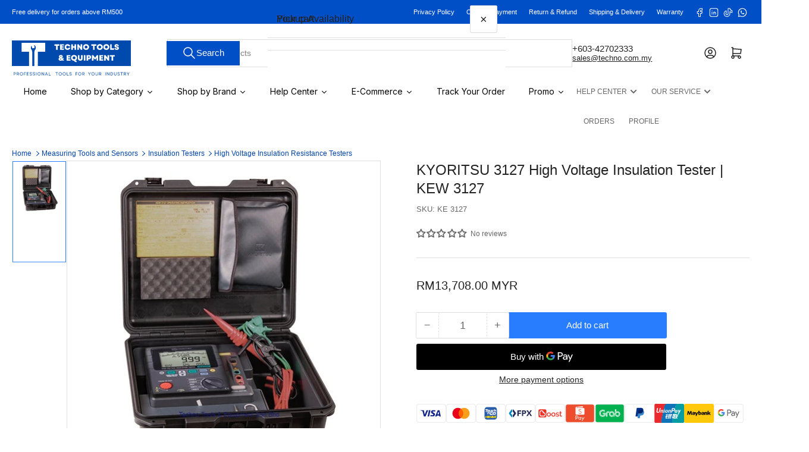

--- FILE ---
content_type: text/html; charset=utf-8
request_url: https://techno.my/products/kyoritsu-3127-high-voltage-insulation-tester-ready-stock-original-1-year-warranty
body_size: 78974
content:















<!doctype html>
<html
  lang="en"
  
>
  <head>
    <meta charset="utf-8">
    <meta name="viewport" content="width=device-width, initial-scale=1">

    <title>
      KYORITSU 3127 High Voltage Insulation Tester – KEW 3127
 &ndash; Techno Tools &amp; Equipment</title>

    
    <link rel="preconnect" href="//cdn.shopify.com" crossorigin>
    

    

    
    
    
    
    



<style data-shopify>
   
   
   
   
   
   
   
   
:root {
   	--page-width: 146rem;
   	--spacing-base-1: 2rem;

   	--grid-desktop-horizontal-spacing: 20px;
   	--grid-desktop-vertical-spacing: 20px;
   	--grid-mobile-horizontal-spacing: 15px;
   	--grid-mobile-vertical-spacing: 15px;

   	--badge-radius: 24px;
   	--border-radius-base: 0;
   	--buttons-radius: 2px;
   	--inputs-radius: 0;
   	--inputs-border-width: 1px;

   	--color-base-white: #fff;
   	--color-product-review-star: #ffc700;

   	--color-sale: rgba(202 65 65 / 1.0);
   	--color-sale-background: #f1cdcd;
   	--color-error: rgba(146 44 44 / 1.0);
   	--color-error-background: #f7e5e5;
   	--color-success: rgba(51 114 57 / 1.0);
   	--color-success-background: #ddf0df;
   	--color-warning: rgba(189 107 27 / 1.0);
   	--color-warning-background: #f8e1cb;
   	--color-preorder: rgba(40 125 255 / 1.0);
   	--color-preorder-background: #e5efff;
   	--color-backorder: rgba(51 114 57 / 1.0);
   	--color-backorder-background: #ddf0df;
   	--color-price: 35 35 35 / 1.0;
   	--color-price-discounted: 103 103 103 / 1.0;
   	--color-price-discounted-final: 35 35 35 / 1.0;

   	--font-body-family: "system_ui", -apple-system, 'Segoe UI', Roboto, 'Helvetica Neue', 'Noto Sans', 'Liberation Sans', Arial, sans-serif, 'Apple Color Emoji', 'Segoe UI Emoji', 'Segoe UI Symbol', 'Noto Color Emoji';
   	--font-body-style: normal;
   	--font-body-weight: 400;
   	--font-bolder-weight: 500;

   	--font-heading-family: "system_ui", -apple-system, 'Segoe UI', Roboto, 'Helvetica Neue', 'Noto Sans', 'Liberation Sans', Arial, sans-serif, 'Apple Color Emoji', 'Segoe UI Emoji', 'Segoe UI Symbol', 'Noto Color Emoji';
   	--font-heading-style: normal;
   	--font-heading-weight: 500;

   	--font-body-scale: 1.0;
   	--font-heading-scale: 1.0;
   	--font-heading-spacing: 0.0em;
   	--font-heading-transform: none;
   	--font-product-price-scale: 1.0;
   	--font-product-price-grid-scale: 1.0;

   	--font-buttons-family: "system_ui",-apple-system, 'Segoe UI', Roboto, 'Helvetica Neue', 'Noto Sans', 'Liberation Sans', Arial, sans-serif, 'Apple Color Emoji', 'Segoe UI Emoji', 'Segoe UI Symbol', 'Noto Color Emoji';
   	--font-buttons-transform: none;

   --font-badges-transform: uppercase;--font-badges-size: calc(var(--font-body-scale) * 1.2rem);}

  
  	

  	:root,
  	.color-background-1 {
  		--color-background: 255 255 255 / 1.0;
  		--color-foreground: 103 103 103 / 1.0;
  		--color-foreground-alt: 35 35 35 / 1.0;
  		--color-border: 223 223 223 / 1.0;
  		--color-box-shadow: 223 223 223 / 0.2;
  		--color-accent-1: 0 79 199 / 1.0;
  		--color-accent-2: 40 125 255 / 1.0;
  		--color-button: 0 79 199 / 1.0;
  		--color-button-text: 255 255 255 / 1.0;
  		--color-secondary-button: 40 125 255 / 1.0;
  		--color-secondary-button-text: 255 255 255 / 1.0;

  	  --color-product-cards-background: 255 255 255 / 1.0;
  	  --color-product-cards-foreground: 103 103 103 / 1.0;
  	  --color-product-cards-foreground-alt: 35 35 35 / 1.0;
  	  --color-product-cards-border: 223 223 223 / 1.0;
  	  --color-product-cards-box-shadow: 223 223 223 / 0.2;
  	  --color-product-cards-price: 35 35 35 / 1.0;
  	  --color-product-cards-price-discount: 103 103 103 / 1.0;
  	  --color-product-cards-price-discount-final: 35 35 35 / 1.0;

  	  --color-inputs-background: 255 255 255 / 1.0;
  	  --color-inputs-foreground: 103 103 103 / 1.0;
  	  --color-inputs-border: 223 223 223 / 1.0;
  	  --color-inputs-box-shadow: 223 223 223 / 0.2;

  	  --color-aux-background: 255 255 255 / 1.0;
  	  --color-aux-foreground: 35 35 35 / 1.0;
  	  --color-aux-border: 223 223 223 / 1.0;
  	  --color-aux-box-shadow: 223 223 223 / 0.2;
  	}

    .color-button-background-1 {
      --color-button: 0 79 199 / 1.0;
      --color-button-text: 255 255 255 / 1.0;
      --color-secondary-button: 40 125 255 / 1.0;
      --color-secondary-button-text: 255 255 255 / 1.0;
    }
  
  	

  	
  	.color-background-2 {
  		--color-background: 242 242 242 / 1.0;
  		--color-foreground: 103 103 103 / 1.0;
  		--color-foreground-alt: 35 35 35 / 1.0;
  		--color-border: 223 223 223 / 1.0;
  		--color-box-shadow: 223 223 223 / 0.2;
  		--color-accent-1: 0 79 199 / 1.0;
  		--color-accent-2: 40 125 255 / 1.0;
  		--color-button: 0 79 199 / 1.0;
  		--color-button-text: 255 255 255 / 1.0;
  		--color-secondary-button: 40 125 255 / 1.0;
  		--color-secondary-button-text: 255 255 255 / 1.0;

  	  --color-product-cards-background: 255 255 255 / 1.0;
  	  --color-product-cards-foreground: 103 103 103 / 1.0;
  	  --color-product-cards-foreground-alt: 35 35 35 / 1.0;
  	  --color-product-cards-border: 223 223 223 / 1.0;
  	  --color-product-cards-box-shadow: 223 223 223 / 0.2;
  	  --color-product-cards-price: 35 35 35 / 1.0;
  	  --color-product-cards-price-discount: 103 103 103 / 1.0;
  	  --color-product-cards-price-discount-final: 35 35 35 / 1.0;

  	  --color-inputs-background: 255 255 255 / 1.0;
  	  --color-inputs-foreground: 103 103 103 / 1.0;
  	  --color-inputs-border: 223 223 223 / 1.0;
  	  --color-inputs-box-shadow: 223 223 223 / 0.2;

  	  --color-aux-background: 255 255 255 / 1.0;
  	  --color-aux-foreground: 35 35 35 / 1.0;
  	  --color-aux-border: 223 223 223 / 1.0;
  	  --color-aux-box-shadow: 223 223 223 / 0.2;
  	}

    .color-button-background-2 {
      --color-button: 0 79 199 / 1.0;
      --color-button-text: 255 255 255 / 1.0;
      --color-secondary-button: 40 125 255 / 1.0;
      --color-secondary-button-text: 255 255 255 / 1.0;
    }
  
  	

  	
  	.color-accent-1 {
  		--color-background: 0 79 199 / 1.0;
  		--color-foreground: 255 255 255 / 1.0;
  		--color-foreground-alt: 255 255 255 / 1.0;
  		--color-border: 255 255 255 / 0.2;
  		--color-box-shadow: 255 255 255 / 0.2;
  		--color-accent-1: 255 255 255 / 1.0;
  		--color-accent-2: 40 125 255 / 1.0;
  		--color-button: 40 125 255 / 1.0;
  		--color-button-text: 255 255 255 / 1.0;
  		--color-secondary-button: 255 255 255 / 1.0;
  		--color-secondary-button-text: 40 125 255 / 1.0;

  	  --color-product-cards-background: 255 255 255 / 1.0;
  	  --color-product-cards-foreground: 103 103 103 / 1.0;
  	  --color-product-cards-foreground-alt: 35 35 35 / 1.0;
  	  --color-product-cards-border: 223 223 223 / 1.0;
  	  --color-product-cards-box-shadow: 223 223 223 / 0.2;
  	  --color-product-cards-price: 35 35 35 / 1.0;
  	  --color-product-cards-price-discount: 103 103 103 / 1.0;
  	  --color-product-cards-price-discount-final: 35 35 35 / 1.0;

  	  --color-inputs-background: 255 255 255 / 1.0;
  	  --color-inputs-foreground: 103 103 103 / 1.0;
  	  --color-inputs-border: 223 223 223 / 1.0;
  	  --color-inputs-box-shadow: 223 223 223 / 0.2;

  	  --color-aux-background: 255 255 255 / 1.0;
  	  --color-aux-foreground: 35 35 35 / 1.0;
  	  --color-aux-border: 223 223 223 / 1.0;
  	  --color-aux-box-shadow: 223 223 223 / 0.2;
  	}

    .color-button-accent-1 {
      --color-button: 40 125 255 / 1.0;
      --color-button-text: 255 255 255 / 1.0;
      --color-secondary-button: 255 255 255 / 1.0;
      --color-secondary-button-text: 40 125 255 / 1.0;
    }
  
  	

  	
  	.color-accent-2 {
  		--color-background: 0 79 199 / 1.0;
  		--color-foreground: 255 255 255 / 1.0;
  		--color-foreground-alt: 255 255 255 / 1.0;
  		--color-border: 255 255 255 / 0.25;
  		--color-box-shadow: 255 255 255 / 0.2;
  		--color-accent-1: 255 255 255 / 1.0;
  		--color-accent-2: 0 79 199 / 1.0;
  		--color-button: 0 79 199 / 1.0;
  		--color-button-text: 255 255 255 / 1.0;
  		--color-secondary-button: 255 255 255 / 1.0;
  		--color-secondary-button-text: 0 79 199 / 1.0;

  	  --color-product-cards-background: 255 255 255 / 1.0;
  	  --color-product-cards-foreground: 103 103 103 / 1.0;
  	  --color-product-cards-foreground-alt: 35 35 35 / 1.0;
  	  --color-product-cards-border: 223 223 223 / 1.0;
  	  --color-product-cards-box-shadow: 223 223 223 / 0.2;
  	  --color-product-cards-price: 35 35 35 / 1.0;
  	  --color-product-cards-price-discount: 103 103 103 / 1.0;
  	  --color-product-cards-price-discount-final: 35 35 35 / 1.0;

  	  --color-inputs-background: 255 255 255 / 1.0;
  	  --color-inputs-foreground: 103 103 103 / 1.0;
  	  --color-inputs-border: 223 223 223 / 1.0;
  	  --color-inputs-box-shadow: 223 223 223 / 0.2;

  	  --color-aux-background: 255 255 255 / 1.0;
  	  --color-aux-foreground: 35 35 35 / 1.0;
  	  --color-aux-border: 223 223 223 / 1.0;
  	  --color-aux-box-shadow: 223 223 223 / 0.2;
  	}

    .color-button-accent-2 {
      --color-button: 0 79 199 / 1.0;
      --color-button-text: 255 255 255 / 1.0;
      --color-secondary-button: 255 255 255 / 1.0;
      --color-secondary-button-text: 0 79 199 / 1.0;
    }
  
  	

  	
  	.color-accent-3 {
  		--color-background: 35 35 35 / 1.0;
  		--color-foreground: 255 255 255 / 1.0;
  		--color-foreground-alt: 255 255 255 / 1.0;
  		--color-border: 255 255 255 / 0.1;
  		--color-box-shadow: 255 255 255 / 0.2;
  		--color-accent-1: 255 255 255 / 1.0;
  		--color-accent-2: 0 79 199 / 1.0;
  		--color-button: 0 79 199 / 1.0;
  		--color-button-text: 255 255 255 / 1.0;
  		--color-secondary-button: 40 125 255 / 1.0;
  		--color-secondary-button-text: 255 255 255 / 1.0;

  	  --color-product-cards-background: 255 255 255 / 1.0;
  	  --color-product-cards-foreground: 103 103 103 / 1.0;
  	  --color-product-cards-foreground-alt: 35 35 35 / 1.0;
  	  --color-product-cards-border: 223 223 223 / 1.0;
  	  --color-product-cards-box-shadow: 223 223 223 / 0.2;
  	  --color-product-cards-price: 35 35 35 / 1.0;
  	  --color-product-cards-price-discount: 103 103 103 / 1.0;
  	  --color-product-cards-price-discount-final: 35 35 35 / 1.0;

  	  --color-inputs-background: 255 255 255 / 1.0;
  	  --color-inputs-foreground: 103 103 103 / 1.0;
  	  --color-inputs-border: 223 223 223 / 1.0;
  	  --color-inputs-box-shadow: 223 223 223 / 0.2;

  	  --color-aux-background: 255 255 255 / 1.0;
  	  --color-aux-foreground: 35 35 35 / 1.0;
  	  --color-aux-border: 223 223 223 / 1.0;
  	  --color-aux-box-shadow: 223 223 223 / 0.2;
  	}

    .color-button-accent-3 {
      --color-button: 0 79 199 / 1.0;
      --color-button-text: 255 255 255 / 1.0;
      --color-secondary-button: 40 125 255 / 1.0;
      --color-secondary-button-text: 255 255 255 / 1.0;
    }
  

  body, .color-background-1, .color-background-2, .color-accent-1, .color-accent-2, .color-accent-3 {
  	color: rgba(var(--color-foreground));
  	background-color: rgba(var(--color-background));
  }
</style>


    <style>
      html {
        box-sizing: border-box;
        -ms-overflow-style: scrollbar;
        -webkit-tap-highlight-color: rgba(0, 0, 0, 0);
        height: 100%;
        font-size: calc(var(--font-body-scale) * 62.5%);
        scroll-behavior: smooth;
        line-height: 1.15;
        -webkit-text-size-adjust: 100%;
      }

      * {
        box-sizing: inherit;
      }

      *::before,
      *::after {
        box-sizing: inherit;
      }

      body {
        min-height: 100%;
        font-size: 1.5rem;
        line-height: calc(1 + 0.6 / var(--font-body-scale));
        font-family: var(--font-body-family);
        font-style: var(--font-body-style);
        font-weight: var(--font-body-weight);
        text-transform: none;
        -webkit-font-smoothing: antialiased;
        -moz-osx-font-smoothing: grayscale;
        word-wrap: break-word;
        overflow-wrap: break-word;
        margin: 0;
      }

      .drawer {
        position: fixed;
        top: 0;
        inset-inline-end: 0;
        height: 100dvh;
        width: 85vw;
        max-width: 40rem;
        transform: translateX(calc(100% + 5rem));
      }

      [dir='rtl'] .drawer {
        transform: translateX(calc(-100% - 5rem));
      }

      .dropdown-list-wrap {
        visibility: hidden;
        opacity: 0;
      }

      .breadcrumb {
        display: none;
      }

      @media (min-width: 990px) {
        .breadcrumb {
          display: block;
        }
      }

      slideshow-component {
        display: block;
        height: auto;
        overflow: visible;
      }

      .slideshow {
        position: relative;
        display: block;
        overflow: hidden;
      }

      .slideshow-slide {
        position: relative;
        width: 100%;
        display: block;
        flex: none;
      }
    </style>

    <link href="//techno.my/cdn/shop/t/63/assets/base.css?v=178006431121266981831765531643" rel="stylesheet" type="text/css" media="all" />

    <script src="//techno.my/cdn/shop/t/63/assets/pubsub.js?v=73917151684401660251765531644" defer="defer"></script>
    <script src="//techno.my/cdn/shop/t/63/assets/scripts.js?v=178920705890151292191765531632" defer="defer"></script>

    
  <script>window.performance && window.performance.mark && window.performance.mark('shopify.content_for_header.start');</script><meta name="facebook-domain-verification" content="o58dijs46dw7ww54k4tfwo689v0lqg">
<meta name="google-site-verification" content="7ADNGq_1ehHC__FauOI2focqqhLJC_QgIdnAM95YkRk">
<meta id="shopify-digital-wallet" name="shopify-digital-wallet" content="/65030389972/digital_wallets/dialog">
<link rel="alternate" type="application/json+oembed" href="https://techno.my/products/kyoritsu-3127-high-voltage-insulation-tester-ready-stock-original-1-year-warranty.oembed">
<script async="async" src="/checkouts/internal/preloads.js?locale=en-MY"></script>
<script id="shopify-features" type="application/json">{"accessToken":"fb6e008aa64ecc39d7bb81f192a10d94","betas":["rich-media-storefront-analytics"],"domain":"techno.my","predictiveSearch":true,"shopId":65030389972,"locale":"en"}</script>
<script>var Shopify = Shopify || {};
Shopify.shop = "techno-com-my.myshopify.com";
Shopify.locale = "en";
Shopify.currency = {"active":"MYR","rate":"1.0"};
Shopify.country = "MY";
Shopify.theme = {"name":"Updated of 2025 Dec Version","id":157457481940,"schema_name":"Athens","schema_version":"6.3.0","theme_store_id":1608,"role":"main"};
Shopify.theme.handle = "null";
Shopify.theme.style = {"id":null,"handle":null};
Shopify.cdnHost = "techno.my/cdn";
Shopify.routes = Shopify.routes || {};
Shopify.routes.root = "/";</script>
<script type="module">!function(o){(o.Shopify=o.Shopify||{}).modules=!0}(window);</script>
<script>!function(o){function n(){var o=[];function n(){o.push(Array.prototype.slice.apply(arguments))}return n.q=o,n}var t=o.Shopify=o.Shopify||{};t.loadFeatures=n(),t.autoloadFeatures=n()}(window);</script>
<script id="shop-js-analytics" type="application/json">{"pageType":"product"}</script>
<script defer="defer" async type="module" src="//techno.my/cdn/shopifycloud/shop-js/modules/v2/client.init-shop-cart-sync_DtuiiIyl.en.esm.js"></script>
<script defer="defer" async type="module" src="//techno.my/cdn/shopifycloud/shop-js/modules/v2/chunk.common_CUHEfi5Q.esm.js"></script>
<script type="module">
  await import("//techno.my/cdn/shopifycloud/shop-js/modules/v2/client.init-shop-cart-sync_DtuiiIyl.en.esm.js");
await import("//techno.my/cdn/shopifycloud/shop-js/modules/v2/chunk.common_CUHEfi5Q.esm.js");

  window.Shopify.SignInWithShop?.initShopCartSync?.({"fedCMEnabled":true,"windoidEnabled":true});

</script>
<script>(function() {
  var isLoaded = false;
  function asyncLoad() {
    if (isLoaded) return;
    isLoaded = true;
    var urls = ["https:\/\/static.klaviyo.com\/onsite\/js\/klaviyo.js?company_id=VmDXgW\u0026shop=techno-com-my.myshopify.com","https:\/\/static.klaviyo.com\/onsite\/js\/klaviyo.js?company_id=VmDXgW\u0026shop=techno-com-my.myshopify.com","https:\/\/cdn.chaty.app\/pixel.js?id=6TiMozpn\u0026shop=techno-com-my.myshopify.com","\/\/cdn.shopify.com\/proxy\/07521b8f2bb52e32702a871cdccf36ce0617b3f31417abd2f731baa9bf4bf1c5\/b2b-solution.bsscommerce.com\/js\/bss-b2b-cp.js?shop=techno-com-my.myshopify.com\u0026sp-cache-control=cHVibGljLCBtYXgtYWdlPTkwMA","https:\/\/na.shgcdn3.com\/pixel-collector.js?shop=techno-com-my.myshopify.com"];
    for (var i = 0; i < urls.length; i++) {
      var s = document.createElement('script');
      s.type = 'text/javascript';
      s.async = true;
      s.src = urls[i];
      var x = document.getElementsByTagName('script')[0];
      x.parentNode.insertBefore(s, x);
    }
  };
  if(window.attachEvent) {
    window.attachEvent('onload', asyncLoad);
  } else {
    window.addEventListener('load', asyncLoad, false);
  }
})();</script>
<script id="__st">var __st={"a":65030389972,"offset":28800,"reqid":"d4646ff9-8483-445a-b7ea-081d1f6d2927-1767625526","pageurl":"techno.my\/products\/kyoritsu-3127-high-voltage-insulation-tester-ready-stock-original-1-year-warranty","u":"4f4a78824ebc","p":"product","rtyp":"product","rid":7689995583700};</script>
<script>window.ShopifyPaypalV4VisibilityTracking = true;</script>
<script id="captcha-bootstrap">!function(){'use strict';const t='contact',e='account',n='new_comment',o=[[t,t],['blogs',n],['comments',n],[t,'customer']],c=[[e,'customer_login'],[e,'guest_login'],[e,'recover_customer_password'],[e,'create_customer']],r=t=>t.map((([t,e])=>`form[action*='/${t}']:not([data-nocaptcha='true']) input[name='form_type'][value='${e}']`)).join(','),a=t=>()=>t?[...document.querySelectorAll(t)].map((t=>t.form)):[];function s(){const t=[...o],e=r(t);return a(e)}const i='password',u='form_key',d=['recaptcha-v3-token','g-recaptcha-response','h-captcha-response',i],f=()=>{try{return window.sessionStorage}catch{return}},m='__shopify_v',_=t=>t.elements[u];function p(t,e,n=!1){try{const o=window.sessionStorage,c=JSON.parse(o.getItem(e)),{data:r}=function(t){const{data:e,action:n}=t;return t[m]||n?{data:e,action:n}:{data:t,action:n}}(c);for(const[e,n]of Object.entries(r))t.elements[e]&&(t.elements[e].value=n);n&&o.removeItem(e)}catch(o){console.error('form repopulation failed',{error:o})}}const l='form_type',E='cptcha';function T(t){t.dataset[E]=!0}const w=window,h=w.document,L='Shopify',v='ce_forms',y='captcha';let A=!1;((t,e)=>{const n=(g='f06e6c50-85a8-45c8-87d0-21a2b65856fe',I='https://cdn.shopify.com/shopifycloud/storefront-forms-hcaptcha/ce_storefront_forms_captcha_hcaptcha.v1.5.2.iife.js',D={infoText:'Protected by hCaptcha',privacyText:'Privacy',termsText:'Terms'},(t,e,n)=>{const o=w[L][v],c=o.bindForm;if(c)return c(t,g,e,D).then(n);var r;o.q.push([[t,g,e,D],n]),r=I,A||(h.body.append(Object.assign(h.createElement('script'),{id:'captcha-provider',async:!0,src:r})),A=!0)});var g,I,D;w[L]=w[L]||{},w[L][v]=w[L][v]||{},w[L][v].q=[],w[L][y]=w[L][y]||{},w[L][y].protect=function(t,e){n(t,void 0,e),T(t)},Object.freeze(w[L][y]),function(t,e,n,w,h,L){const[v,y,A,g]=function(t,e,n){const i=e?o:[],u=t?c:[],d=[...i,...u],f=r(d),m=r(i),_=r(d.filter((([t,e])=>n.includes(e))));return[a(f),a(m),a(_),s()]}(w,h,L),I=t=>{const e=t.target;return e instanceof HTMLFormElement?e:e&&e.form},D=t=>v().includes(t);t.addEventListener('submit',(t=>{const e=I(t);if(!e)return;const n=D(e)&&!e.dataset.hcaptchaBound&&!e.dataset.recaptchaBound,o=_(e),c=g().includes(e)&&(!o||!o.value);(n||c)&&t.preventDefault(),c&&!n&&(function(t){try{if(!f())return;!function(t){const e=f();if(!e)return;const n=_(t);if(!n)return;const o=n.value;o&&e.removeItem(o)}(t);const e=Array.from(Array(32),(()=>Math.random().toString(36)[2])).join('');!function(t,e){_(t)||t.append(Object.assign(document.createElement('input'),{type:'hidden',name:u})),t.elements[u].value=e}(t,e),function(t,e){const n=f();if(!n)return;const o=[...t.querySelectorAll(`input[type='${i}']`)].map((({name:t})=>t)),c=[...d,...o],r={};for(const[a,s]of new FormData(t).entries())c.includes(a)||(r[a]=s);n.setItem(e,JSON.stringify({[m]:1,action:t.action,data:r}))}(t,e)}catch(e){console.error('failed to persist form',e)}}(e),e.submit())}));const S=(t,e)=>{t&&!t.dataset[E]&&(n(t,e.some((e=>e===t))),T(t))};for(const o of['focusin','change'])t.addEventListener(o,(t=>{const e=I(t);D(e)&&S(e,y())}));const B=e.get('form_key'),M=e.get(l),P=B&&M;t.addEventListener('DOMContentLoaded',(()=>{const t=y();if(P)for(const e of t)e.elements[l].value===M&&p(e,B);[...new Set([...A(),...v().filter((t=>'true'===t.dataset.shopifyCaptcha))])].forEach((e=>S(e,t)))}))}(h,new URLSearchParams(w.location.search),n,t,e,['guest_login'])})(!0,!0)}();</script>
<script integrity="sha256-4kQ18oKyAcykRKYeNunJcIwy7WH5gtpwJnB7kiuLZ1E=" data-source-attribution="shopify.loadfeatures" defer="defer" src="//techno.my/cdn/shopifycloud/storefront/assets/storefront/load_feature-a0a9edcb.js" crossorigin="anonymous"></script>
<script data-source-attribution="shopify.dynamic_checkout.dynamic.init">var Shopify=Shopify||{};Shopify.PaymentButton=Shopify.PaymentButton||{isStorefrontPortableWallets:!0,init:function(){window.Shopify.PaymentButton.init=function(){};var t=document.createElement("script");t.src="https://techno.my/cdn/shopifycloud/portable-wallets/latest/portable-wallets.en.js",t.type="module",document.head.appendChild(t)}};
</script>
<script data-source-attribution="shopify.dynamic_checkout.buyer_consent">
  function portableWalletsHideBuyerConsent(e){var t=document.getElementById("shopify-buyer-consent"),n=document.getElementById("shopify-subscription-policy-button");t&&n&&(t.classList.add("hidden"),t.setAttribute("aria-hidden","true"),n.removeEventListener("click",e))}function portableWalletsShowBuyerConsent(e){var t=document.getElementById("shopify-buyer-consent"),n=document.getElementById("shopify-subscription-policy-button");t&&n&&(t.classList.remove("hidden"),t.removeAttribute("aria-hidden"),n.addEventListener("click",e))}window.Shopify?.PaymentButton&&(window.Shopify.PaymentButton.hideBuyerConsent=portableWalletsHideBuyerConsent,window.Shopify.PaymentButton.showBuyerConsent=portableWalletsShowBuyerConsent);
</script>
<script>
  function portableWalletsCleanup(e){e&&e.src&&console.error("Failed to load portable wallets script "+e.src);var t=document.querySelectorAll("shopify-accelerated-checkout .shopify-payment-button__skeleton, shopify-accelerated-checkout-cart .wallet-cart-button__skeleton"),e=document.getElementById("shopify-buyer-consent");for(let e=0;e<t.length;e++)t[e].remove();e&&e.remove()}function portableWalletsNotLoadedAsModule(e){e instanceof ErrorEvent&&"string"==typeof e.message&&e.message.includes("import.meta")&&"string"==typeof e.filename&&e.filename.includes("portable-wallets")&&(window.removeEventListener("error",portableWalletsNotLoadedAsModule),window.Shopify.PaymentButton.failedToLoad=e,"loading"===document.readyState?document.addEventListener("DOMContentLoaded",window.Shopify.PaymentButton.init):window.Shopify.PaymentButton.init())}window.addEventListener("error",portableWalletsNotLoadedAsModule);
</script>

<script type="module" src="https://techno.my/cdn/shopifycloud/portable-wallets/latest/portable-wallets.en.js" onError="portableWalletsCleanup(this)" crossorigin="anonymous"></script>
<script nomodule>
  document.addEventListener("DOMContentLoaded", portableWalletsCleanup);
</script>

<script id='scb4127' type='text/javascript' async='' src='https://techno.my/cdn/shopifycloud/privacy-banner/storefront-banner.js'></script><link id="shopify-accelerated-checkout-styles" rel="stylesheet" media="screen" href="https://techno.my/cdn/shopifycloud/portable-wallets/latest/accelerated-checkout-backwards-compat.css" crossorigin="anonymous">
<style id="shopify-accelerated-checkout-cart">
        #shopify-buyer-consent {
  margin-top: 1em;
  display: inline-block;
  width: 100%;
}

#shopify-buyer-consent.hidden {
  display: none;
}

#shopify-subscription-policy-button {
  background: none;
  border: none;
  padding: 0;
  text-decoration: underline;
  font-size: inherit;
  cursor: pointer;
}

#shopify-subscription-policy-button::before {
  box-shadow: none;
}

      </style>

<script>window.performance && window.performance.mark && window.performance.mark('shopify.content_for_header.end');</script>
  





  <script type="text/javascript">
    
      window.__shgMoneyFormat = window.__shgMoneyFormat || {"MYR":{"currency":"MYR","currency_symbol":"RM","currency_symbol_location":"left","decimal_places":2,"decimal_separator":".","thousands_separator":","}};
    
    window.__shgCurrentCurrencyCode = window.__shgCurrentCurrencyCode || {
      currency: "MYR",
      currency_symbol: "RM",
      decimal_separator: ".",
      thousands_separator: ",",
      decimal_places: 2,
      currency_symbol_location: "left"
    };
  </script>




    <script>
      if (Shopify.designMode) {
        document.documentElement.classList.add('shopify-design-mode');
      }
    </script>
      <meta name="description" content="KYORITSU 3127 High Voltage Insulation Tester delivers accurate high-voltage insulation measurements. Durable, reliable,and ideal for electricians, and maintenance professionals in industrial settings">
    
    <link rel="canonical" href="https://techno.my/products/kyoritsu-3127-high-voltage-insulation-tester-ready-stock-original-1-year-warranty">
    


<meta property="og:site_name" content="Techno Tools &amp; Equipment">
<meta property="og:url" content="https://techno.my/products/kyoritsu-3127-high-voltage-insulation-tester-ready-stock-original-1-year-warranty">
<meta property="og:title" content="KYORITSU 3127 High Voltage Insulation Tester – KEW 3127">
<meta property="og:type" content="product">
<meta property="og:description" content="KYORITSU 3127 High Voltage Insulation Tester delivers accurate high-voltage insulation measurements. Durable, reliable,and ideal for electricians, and maintenance professionals in industrial settings"><meta property="og:image" content="http://techno.my/cdn/shop/products/af47483ba37854e8e1bbc1b75dcdf654.jpg?v=1755766162">
  <meta property="og:image:secure_url" content="https://techno.my/cdn/shop/products/af47483ba37854e8e1bbc1b75dcdf654.jpg?v=1755766162">
  <meta property="og:image:width" content="487">
  <meta property="og:image:height" content="487"><meta
    property="og:price:amount"
    content="13,708.00"
  >
  <meta property="og:price:currency" content="MYR"><meta name="twitter:card" content="summary_large_image">
<meta name="twitter:title" content="KYORITSU 3127 High Voltage Insulation Tester – KEW 3127">
<meta name="twitter:description" content="KYORITSU 3127 High Voltage Insulation Tester delivers accurate high-voltage insulation measurements. Durable, reliable,and ideal for electricians, and maintenance professionals in industrial settings">

    
      <link
        rel="icon"
        type="image/png"
        href="//techno.my/cdn/shop/files/Techno_Favicon_de4de07a-5b80-421e-8c1a-4907942c88bd.png?crop=center&height=32&v=1656989968&width=32"
      >
    
  
  

<script type="text/javascript">
  
    window.SHG_CUSTOMER = null;
  
</script>







<!-- BEGIN app block: shopify://apps/judge-me-reviews/blocks/judgeme_core/61ccd3b1-a9f2-4160-9fe9-4fec8413e5d8 --><!-- Start of Judge.me Core -->






<link rel="dns-prefetch" href="https://cdnwidget.judge.me">
<link rel="dns-prefetch" href="https://cdn.judge.me">
<link rel="dns-prefetch" href="https://cdn1.judge.me">
<link rel="dns-prefetch" href="https://api.judge.me">

<script data-cfasync='false' class='jdgm-settings-script'>window.jdgmSettings={"pagination":5,"disable_web_reviews":false,"badge_no_review_text":"No reviews","badge_n_reviews_text":"{{ n }} reviews","badge_star_color":"#FFDF00","hide_badge_preview_if_no_reviews":true,"badge_hide_text":false,"enforce_center_preview_badge":false,"widget_title":"Customer Reviews","widget_open_form_text":"Write a review","widget_close_form_text":"Cancel review","widget_refresh_page_text":"Refresh page","widget_summary_text":"Based on {{ number_of_reviews }} review/reviews","widget_no_review_text":"Be the first to write a review","widget_name_field_text":"Name","widget_verified_name_field_text":"Verified Name (public)","widget_name_placeholder_text":"Enter your name (public)","widget_required_field_error_text":"This field is required.","widget_email_field_text":"Email","widget_verified_email_field_text":"Verified Email (private, can not be edited)","widget_email_placeholder_text":"Enter your email (private)","widget_email_field_error_text":"Please enter a valid email address.","widget_rating_field_text":"Rating","widget_review_title_field_text":"Review Title","widget_review_title_placeholder_text":"Give your review a title","widget_review_body_field_text":"Review","widget_review_body_placeholder_text":"Write your comments here","widget_pictures_field_text":"Picture/Video (optional)","widget_submit_review_text":"Submit Review","widget_submit_verified_review_text":"Submit Verified Review","widget_submit_success_msg_with_auto_publish":"Thank you! Please refresh the page in a few moments to see your review. You can remove or edit your review by logging into \u003ca href='https://judge.me/login' target='_blank' rel='nofollow noopener'\u003eJudge.me\u003c/a\u003e","widget_submit_success_msg_no_auto_publish":"Thank you! Your review will be published as soon as it is approved by the shop admin. You can remove or edit your review by logging into \u003ca href='https://judge.me/login' target='_blank' rel='nofollow noopener'\u003eJudge.me\u003c/a\u003e","widget_show_default_reviews_out_of_total_text":"Showing {{ n_reviews_shown }} out of {{ n_reviews }} reviews.","widget_show_all_link_text":"Show all","widget_show_less_link_text":"Show less","widget_author_said_text":"{{ reviewer_name }} said:","widget_days_text":"{{ n }} days ago","widget_weeks_text":"{{ n }} week/weeks ago","widget_months_text":"{{ n }} month/months ago","widget_years_text":"{{ n }} year/years ago","widget_yesterday_text":"Yesterday","widget_today_text":"Today","widget_replied_text":"\u003e\u003e {{ shop_name }} replied:","widget_read_more_text":"Read more","widget_rating_filter_see_all_text":"See all reviews","widget_sorting_most_recent_text":"Most Recent","widget_sorting_highest_rating_text":"Highest Rating","widget_sorting_lowest_rating_text":"Lowest Rating","widget_sorting_with_pictures_text":"Only Pictures","widget_sorting_most_helpful_text":"Most Helpful","widget_open_question_form_text":"Ask a question","widget_reviews_subtab_text":"Reviews","widget_questions_subtab_text":"Questions","widget_question_label_text":"Question","widget_answer_label_text":"Answer","widget_question_placeholder_text":"Write your question here","widget_submit_question_text":"Submit Question","widget_question_submit_success_text":"Thank you for your question! We will notify you once it gets answered.","widget_star_color":"#FFDF00","verified_badge_text":"Verified","verified_badge_bg_color":"#0344A9","verified_badge_placement":"left-of-reviewer-name","widget_review_max_height":3,"widget_hide_border":false,"widget_social_share":false,"widget_thumb":true,"widget_review_location_show":true,"all_reviews_include_out_of_store_products":true,"all_reviews_out_of_store_text":"(out of store)","all_reviews_product_name_prefix_text":"about","enable_review_pictures":true,"enable_question_anwser":true,"widget_theme":"leex","default_sort_method":"pictures-first","widget_product_reviews_subtab_text":"Product Reviews","widget_shop_reviews_subtab_text":"Shop Reviews","widget_write_a_store_review_text":"Write a Store Review","widget_other_languages_heading":"Reviews in Other Languages","widget_sorting_pictures_first_text":"Pictures First","show_pictures_on_all_rev_page_mobile":true,"show_pictures_on_all_rev_page_desktop":true,"floating_tab_button_name":"★ Reviews Get Discount %","floating_tab_title":"Let customers speak for us","floating_tab_button_color":"#0344A9","floating_tab_button_background_color":"#ffffff","floating_tab_url":"","floating_tab_url_enabled":true,"all_reviews_text_badge_text":"Customers rate us {{ shop.metafields.judgeme.all_reviews_rating | round: 1 }}/5 based on {{ shop.metafields.judgeme.all_reviews_count }} reviews.","all_reviews_text_badge_text_branded_style":"{{ shop.metafields.judgeme.all_reviews_rating | round: 1 }} out of 5 stars based on {{ shop.metafields.judgeme.all_reviews_count }} reviews","all_reviews_text_badge_url":"","all_reviews_text_style":"branded","all_reviews_text_color_style":"custom","all_reviews_text_color":"#0344A9","all_reviews_text_show_jm_brand":false,"featured_carousel_title":"Let customers speak for us","featured_carousel_count_text":"from {{ n }} reviews","featured_carousel_add_link_to_all_reviews_page":true,"featured_carousel_url":"","featured_carousel_width":100,"verified_count_badge_style":"branded","verified_count_badge_color_style":"custom","verified_count_badge_color":"#0344A9","is_verified_count_badge_a_link":true,"verified_count_badge_url":"","picture_reminder_submit_button":"Upload Pictures","enable_review_videos":true,"mute_video_by_default":true,"widget_sorting_videos_first_text":"Videos First","widget_review_pending_text":"Pending","featured_carousel_items_for_large_screen":4,"remove_microdata_snippet":true,"preview_badge_no_question_text":"No questions","preview_badge_n_question_text":"{{ number_of_questions }} question/questions","qa_badge_position":"below","remove_judgeme_branding":true,"widget_add_search_bar":true,"widget_search_bar_placeholder":"Search reviews","widget_sorting_verified_only_text":"Verified only","featured_carousel_theme":"aligned","featured_carousel_show_date":true,"featured_carousel_show_product":true,"featured_carousel_verified_badge_enable":true,"featured_carousel_more_reviews_button_text":"Read more reviews","featured_carousel_view_product_button_text":"View product","all_reviews_page_load_more_text":"Load More Reviews","widget_advanced_speed_features":5,"widget_public_name_text":"displayed publicly like","default_reviewer_name_has_non_latin":true,"widget_reviewer_anonymous":"Anonymous","medals_widget_title":"Judge.me Review Medals","medals_widget_use_monochromatic_version":true,"medals_widget_elements_color":"#0344A9","widget_invalid_yt_video_url_error_text":"Not a YouTube video URL","widget_max_length_field_error_text":"Please enter no more than {0} characters.","widget_show_country_flag":true,"widget_verified_by_shop_text":"Verified by Shop","widget_show_photo_gallery":true,"widget_load_with_code_splitting":true,"widget_ugc_title":"Made by us, Shared by you","widget_ugc_subtitle":"Tag us to see your picture featured in our page","widget_ugc_primary_button_text":"Buy Now","widget_ugc_secondary_button_text":"Load More","widget_ugc_reviews_button_text":"View Reviews","widget_primary_color":"#0344A9","widget_secondary_color":"#F4EDF5","widget_summary_average_rating_text":"{{ average_rating }} out of 5","widget_media_grid_title":"Customer photos \u0026 videos","widget_media_grid_see_more_text":"See more","widget_verified_by_judgeme_text":"Verified by Judge.me","widget_verified_by_judgeme_text_in_store_medals":"Verified by Judge.me","widget_media_field_exceed_quantity_message":"Sorry, we can only accept {{ max_media }} for one review.","widget_media_field_exceed_limit_message":"{{ file_name }} is too large, please select a {{ media_type }} less than {{ size_limit }}MB.","widget_review_submitted_text":"Review Submitted!","widget_question_submitted_text":"Question Submitted!","widget_close_form_text_question":"Cancel","widget_write_your_answer_here_text":"Write your answer here","widget_enabled_branded_link":true,"widget_show_collected_by_judgeme":true,"widget_reviewer_name_color":"#000000","widget_write_review_bg_color":"#0344A9","widget_collected_by_judgeme_text":"collected by Judge.me","widget_pagination_type":"load_more","widget_load_more_text":"Load More","widget_full_review_text":"Full Review","widget_read_more_reviews_text":"Read More Reviews","widget_read_questions_text":"Read Questions","widget_questions_and_answers_text":"Questions \u0026 Answers","widget_verified_by_text":"Verified by","widget_verified_text":"Verified","widget_number_of_reviews_text":"{{ number_of_reviews }} reviews","widget_back_button_text":"Back","widget_next_button_text":"Next","widget_custom_forms_filter_button":"Filters","how_reviews_are_collected":"How reviews are collected?","widget_show_review_keywords":true,"widget_gdpr_statement":"How we use your data: We’ll only contact you about the review you left, and only if necessary. By submitting your review, you agree to Judge.me’s \u003ca href='https://judge.me/terms' target='_blank' rel='nofollow noopener'\u003eterms\u003c/a\u003e, \u003ca href='https://judge.me/privacy' target='_blank' rel='nofollow noopener'\u003eprivacy\u003c/a\u003e and \u003ca href='https://judge.me/content-policy' target='_blank' rel='nofollow noopener'\u003econtent\u003c/a\u003e policies.","review_snippet_widget_round_border_style":true,"review_snippet_widget_card_color":"#FFFFFF","review_snippet_widget_slider_arrows_background_color":"#FFFFFF","review_snippet_widget_slider_arrows_color":"#000000","review_snippet_widget_star_color":"#108474","show_product_variant":true,"all_reviews_product_variant_label_text":"Variant: ","widget_show_verified_branding":false,"preview_badge_collection_page_install_status":true,"transparency_badges_collected_via_store_invite_text":"Review collected via store invitation","transparency_badges_from_another_provider_text":"Review collected from another provider","transparency_badges_collected_from_store_visitor_text":"Review collected from a store visitor","transparency_badges_written_in_google_text":"Review written in Google","transparency_badges_written_in_etsy_text":"Review written in Etsy","transparency_badges_written_in_shop_app_text":"Review written in Shop App","transparency_badges_earned_reward_text":"Review earned a reward for future purchase","platform":"shopify","branding_url":"https://app.judge.me/reviews","branding_text":"Powered by Judge.me","locale":"en","reply_name":"Techno Tools \u0026 Equipment","widget_version":"3.0","footer":true,"autopublish":true,"review_dates":true,"enable_custom_form":false,"enable_multi_locales_translations":false,"can_be_branded":false,"reply_name_text":"Techno Tools \u0026 Equipment"};</script> <style class='jdgm-settings-style'>.jdgm-xx{left:0}:root{--jdgm-primary-color: #0344A9;--jdgm-secondary-color: rgba(3,68,169,0.1);--jdgm-star-color: #FFDF00;--jdgm-write-review-text-color: white;--jdgm-write-review-bg-color: #0344A9;--jdgm-paginate-color: #0344A9;--jdgm-border-radius: 0;--jdgm-reviewer-name-color: #000000}.jdgm-histogram__bar-content{background-color:#0344A9}.jdgm-rev[data-verified-buyer=true] .jdgm-rev__icon.jdgm-rev__icon:after,.jdgm-rev__buyer-badge.jdgm-rev__buyer-badge{color:white;background-color:#0344A9}.jdgm-review-widget--small .jdgm-gallery.jdgm-gallery .jdgm-gallery__thumbnail-link:nth-child(8) .jdgm-gallery__thumbnail-wrapper.jdgm-gallery__thumbnail-wrapper:before{content:"See more"}@media only screen and (min-width: 768px){.jdgm-gallery.jdgm-gallery .jdgm-gallery__thumbnail-link:nth-child(8) .jdgm-gallery__thumbnail-wrapper.jdgm-gallery__thumbnail-wrapper:before{content:"See more"}}.jdgm-rev__thumb-btn{color:#0344A9}.jdgm-rev__thumb-btn:hover{opacity:0.8}.jdgm-rev__thumb-btn:not([disabled]):hover,.jdgm-rev__thumb-btn:hover,.jdgm-rev__thumb-btn:active,.jdgm-rev__thumb-btn:visited{color:#0344A9}.jdgm-preview-badge .jdgm-star.jdgm-star{color:#FFDF00}.jdgm-prev-badge[data-average-rating='0.00']{display:none !important}.jdgm-author-all-initials{display:none !important}.jdgm-author-last-initial{display:none !important}.jdgm-rev-widg__title{visibility:hidden}.jdgm-rev-widg__summary-text{visibility:hidden}.jdgm-prev-badge__text{visibility:hidden}.jdgm-rev__prod-link-prefix:before{content:'about'}.jdgm-rev__variant-label:before{content:'Variant: '}.jdgm-rev__out-of-store-text:before{content:'(out of store)'}.jdgm-preview-badge[data-template="product"]{display:none !important}.jdgm-preview-badge[data-template="collection"]{display:none !important}.jdgm-preview-badge[data-template="index"]{display:none !important}.jdgm-review-widget[data-from-snippet="true"]{display:none !important}.jdgm-verified-count-badget[data-from-snippet="true"]{display:none !important}.jdgm-carousel-wrapper[data-from-snippet="true"]{display:none !important}.jdgm-all-reviews-text[data-from-snippet="true"]{display:none !important}.jdgm-medals-section[data-from-snippet="true"]{display:none !important}.jdgm-ugc-media-wrapper[data-from-snippet="true"]{display:none !important}.jdgm-revs-tab-btn,.jdgm-revs-tab-btn:not([disabled]):hover,.jdgm-revs-tab-btn:focus{background-color:#ffffff}.jdgm-revs-tab-btn,.jdgm-revs-tab-btn:not([disabled]):hover{color:#0344A9}.jdgm-review-snippet-widget .jdgm-rev-snippet-widget__cards-container .jdgm-rev-snippet-card{border-radius:8px;background:#fff}.jdgm-review-snippet-widget .jdgm-rev-snippet-widget__cards-container .jdgm-rev-snippet-card__rev-rating .jdgm-star{color:#108474}.jdgm-review-snippet-widget .jdgm-rev-snippet-widget__prev-btn,.jdgm-review-snippet-widget .jdgm-rev-snippet-widget__next-btn{border-radius:50%;background:#fff}.jdgm-review-snippet-widget .jdgm-rev-snippet-widget__prev-btn>svg,.jdgm-review-snippet-widget .jdgm-rev-snippet-widget__next-btn>svg{fill:#000}.jdgm-full-rev-modal.rev-snippet-widget .jm-mfp-container .jm-mfp-content,.jdgm-full-rev-modal.rev-snippet-widget .jm-mfp-container .jdgm-full-rev__icon,.jdgm-full-rev-modal.rev-snippet-widget .jm-mfp-container .jdgm-full-rev__pic-img,.jdgm-full-rev-modal.rev-snippet-widget .jm-mfp-container .jdgm-full-rev__reply{border-radius:8px}.jdgm-full-rev-modal.rev-snippet-widget .jm-mfp-container .jdgm-full-rev[data-verified-buyer="true"] .jdgm-full-rev__icon::after{border-radius:8px}.jdgm-full-rev-modal.rev-snippet-widget .jm-mfp-container .jdgm-full-rev .jdgm-rev__buyer-badge{border-radius:calc( 8px / 2 )}.jdgm-full-rev-modal.rev-snippet-widget .jm-mfp-container .jdgm-full-rev .jdgm-full-rev__replier::before{content:'Techno Tools &amp; Equipment'}.jdgm-full-rev-modal.rev-snippet-widget .jm-mfp-container .jdgm-full-rev .jdgm-full-rev__product-button{border-radius:calc( 8px * 6 )}
</style> <style class='jdgm-settings-style'></style> <script data-cfasync="false" type="text/javascript" async src="https://cdnwidget.judge.me/shopify_v2/leex.js" id="judgeme_widget_leex_js"></script>
<link id="judgeme_widget_leex_css" rel="stylesheet" type="text/css" media="nope!" onload="this.media='all'" href="https://cdnwidget.judge.me/widget_v3/theme/leex.css">

  
  
  
  <style class='jdgm-miracle-styles'>
  @-webkit-keyframes jdgm-spin{0%{-webkit-transform:rotate(0deg);-ms-transform:rotate(0deg);transform:rotate(0deg)}100%{-webkit-transform:rotate(359deg);-ms-transform:rotate(359deg);transform:rotate(359deg)}}@keyframes jdgm-spin{0%{-webkit-transform:rotate(0deg);-ms-transform:rotate(0deg);transform:rotate(0deg)}100%{-webkit-transform:rotate(359deg);-ms-transform:rotate(359deg);transform:rotate(359deg)}}@font-face{font-family:'JudgemeStar';src:url("[data-uri]") format("woff");font-weight:normal;font-style:normal}.jdgm-star{font-family:'JudgemeStar';display:inline !important;text-decoration:none !important;padding:0 4px 0 0 !important;margin:0 !important;font-weight:bold;opacity:1;-webkit-font-smoothing:antialiased;-moz-osx-font-smoothing:grayscale}.jdgm-star:hover{opacity:1}.jdgm-star:last-of-type{padding:0 !important}.jdgm-star.jdgm--on:before{content:"\e000"}.jdgm-star.jdgm--off:before{content:"\e001"}.jdgm-star.jdgm--half:before{content:"\e002"}.jdgm-widget *{margin:0;line-height:1.4;-webkit-box-sizing:border-box;-moz-box-sizing:border-box;box-sizing:border-box;-webkit-overflow-scrolling:touch}.jdgm-hidden{display:none !important;visibility:hidden !important}.jdgm-temp-hidden{display:none}.jdgm-spinner{width:40px;height:40px;margin:auto;border-radius:50%;border-top:2px solid #eee;border-right:2px solid #eee;border-bottom:2px solid #eee;border-left:2px solid #ccc;-webkit-animation:jdgm-spin 0.8s infinite linear;animation:jdgm-spin 0.8s infinite linear}.jdgm-spinner:empty{display:block}.jdgm-prev-badge{display:block !important}

</style>


  
  
   


<script data-cfasync='false' class='jdgm-script'>
!function(e){window.jdgm=window.jdgm||{},jdgm.CDN_HOST="https://cdnwidget.judge.me/",jdgm.CDN_HOST_ALT="https://cdn2.judge.me/cdn/widget_frontend/",jdgm.API_HOST="https://api.judge.me/",jdgm.CDN_BASE_URL="https://cdn.shopify.com/extensions/019b8df4-83a2-7942-aa6a-d6467432363b/judgeme-extensions-282/assets/",
jdgm.docReady=function(d){(e.attachEvent?"complete"===e.readyState:"loading"!==e.readyState)?
setTimeout(d,0):e.addEventListener("DOMContentLoaded",d)},jdgm.loadCSS=function(d,t,o,a){
!o&&jdgm.loadCSS.requestedUrls.indexOf(d)>=0||(jdgm.loadCSS.requestedUrls.push(d),
(a=e.createElement("link")).rel="stylesheet",a.class="jdgm-stylesheet",a.media="nope!",
a.href=d,a.onload=function(){this.media="all",t&&setTimeout(t)},e.body.appendChild(a))},
jdgm.loadCSS.requestedUrls=[],jdgm.loadJS=function(e,d){var t=new XMLHttpRequest;
t.onreadystatechange=function(){4===t.readyState&&(Function(t.response)(),d&&d(t.response))},
t.open("GET",e),t.onerror=function(){if(e.indexOf(jdgm.CDN_HOST)===0&&jdgm.CDN_HOST_ALT!==jdgm.CDN_HOST){var f=e.replace(jdgm.CDN_HOST,jdgm.CDN_HOST_ALT);jdgm.loadJS(f,d)}},t.send()},jdgm.docReady((function(){(window.jdgmLoadCSS||e.querySelectorAll(
".jdgm-widget, .jdgm-all-reviews-page").length>0)&&(jdgmSettings.widget_load_with_code_splitting?
parseFloat(jdgmSettings.widget_version)>=3?jdgm.loadCSS(jdgm.CDN_HOST+"widget_v3/base.css"):
jdgm.loadCSS(jdgm.CDN_HOST+"widget/base.css"):jdgm.loadCSS(jdgm.CDN_HOST+"shopify_v2.css"),
jdgm.loadJS(jdgm.CDN_HOST+"loa"+"der.js"))}))}(document);
</script>
<noscript><link rel="stylesheet" type="text/css" media="all" href="https://cdnwidget.judge.me/shopify_v2.css"></noscript>

<!-- BEGIN app snippet: theme_fix_tags --><script>
  (function() {
    var jdgmThemeFixes = {"147175899348":{"html":"","css":".jdgm-widget .jdgm-rev-widg__title {\n    display: block !important;\n}","js":""}};
    if (!jdgmThemeFixes) return;
    var thisThemeFix = jdgmThemeFixes[Shopify.theme.id];
    if (!thisThemeFix) return;

    if (thisThemeFix.html) {
      document.addEventListener("DOMContentLoaded", function() {
        var htmlDiv = document.createElement('div');
        htmlDiv.classList.add('jdgm-theme-fix-html');
        htmlDiv.innerHTML = thisThemeFix.html;
        document.body.append(htmlDiv);
      });
    };

    if (thisThemeFix.css) {
      var styleTag = document.createElement('style');
      styleTag.classList.add('jdgm-theme-fix-style');
      styleTag.innerHTML = thisThemeFix.css;
      document.head.append(styleTag);
    };

    if (thisThemeFix.js) {
      var scriptTag = document.createElement('script');
      scriptTag.classList.add('jdgm-theme-fix-script');
      scriptTag.innerHTML = thisThemeFix.js;
      document.head.append(scriptTag);
    };
  })();
</script>
<!-- END app snippet -->
<!-- End of Judge.me Core -->



<!-- END app block --><script src="https://cdn.shopify.com/extensions/019b0ca3-aa13-7aa2-a0b4-6cb667a1f6f7/essential-countdown-timer-55/assets/countdown_timer_essential_apps.min.js" type="text/javascript" defer="defer"></script>
<script src="https://cdn.shopify.com/extensions/c1d2ab69-5567-4a68-8f30-71930c2fda98/forms-2280/assets/shopify-forms-loader.js" type="text/javascript" defer="defer"></script>
<script src="https://cdn.shopify.com/extensions/019ace71-bce4-7164-b99c-7d5daaf5da9c/preorderfrontend-173/assets/globo.preorder.min.js" type="text/javascript" defer="defer"></script>
<link href="https://cdn.shopify.com/extensions/a9d2dba2-17e1-4f3c-ac77-166f39dc5fb5/truly-fine-sections-20/assets/styles.css" rel="stylesheet" type="text/css" media="all">
<script src="https://cdn.shopify.com/extensions/019b8df4-83a2-7942-aa6a-d6467432363b/judgeme-extensions-282/assets/loader.js" type="text/javascript" defer="defer"></script>
<link href="https://monorail-edge.shopifysvc.com" rel="dns-prefetch">
<script>(function(){if ("sendBeacon" in navigator && "performance" in window) {try {var session_token_from_headers = performance.getEntriesByType('navigation')[0].serverTiming.find(x => x.name == '_s').description;} catch {var session_token_from_headers = undefined;}var session_cookie_matches = document.cookie.match(/_shopify_s=([^;]*)/);var session_token_from_cookie = session_cookie_matches && session_cookie_matches.length === 2 ? session_cookie_matches[1] : "";var session_token = session_token_from_headers || session_token_from_cookie || "";function handle_abandonment_event(e) {var entries = performance.getEntries().filter(function(entry) {return /monorail-edge.shopifysvc.com/.test(entry.name);});if (!window.abandonment_tracked && entries.length === 0) {window.abandonment_tracked = true;var currentMs = Date.now();var navigation_start = performance.timing.navigationStart;var payload = {shop_id: 65030389972,url: window.location.href,navigation_start,duration: currentMs - navigation_start,session_token,page_type: "product"};window.navigator.sendBeacon("https://monorail-edge.shopifysvc.com/v1/produce", JSON.stringify({schema_id: "online_store_buyer_site_abandonment/1.1",payload: payload,metadata: {event_created_at_ms: currentMs,event_sent_at_ms: currentMs}}));}}window.addEventListener('pagehide', handle_abandonment_event);}}());</script>
<script id="web-pixels-manager-setup">(function e(e,d,r,n,o){if(void 0===o&&(o={}),!Boolean(null===(a=null===(i=window.Shopify)||void 0===i?void 0:i.analytics)||void 0===a?void 0:a.replayQueue)){var i,a;window.Shopify=window.Shopify||{};var t=window.Shopify;t.analytics=t.analytics||{};var s=t.analytics;s.replayQueue=[],s.publish=function(e,d,r){return s.replayQueue.push([e,d,r]),!0};try{self.performance.mark("wpm:start")}catch(e){}var l=function(){var e={modern:/Edge?\/(1{2}[4-9]|1[2-9]\d|[2-9]\d{2}|\d{4,})\.\d+(\.\d+|)|Firefox\/(1{2}[4-9]|1[2-9]\d|[2-9]\d{2}|\d{4,})\.\d+(\.\d+|)|Chrom(ium|e)\/(9{2}|\d{3,})\.\d+(\.\d+|)|(Maci|X1{2}).+ Version\/(15\.\d+|(1[6-9]|[2-9]\d|\d{3,})\.\d+)([,.]\d+|)( \(\w+\)|)( Mobile\/\w+|) Safari\/|Chrome.+OPR\/(9{2}|\d{3,})\.\d+\.\d+|(CPU[ +]OS|iPhone[ +]OS|CPU[ +]iPhone|CPU IPhone OS|CPU iPad OS)[ +]+(15[._]\d+|(1[6-9]|[2-9]\d|\d{3,})[._]\d+)([._]\d+|)|Android:?[ /-](13[3-9]|1[4-9]\d|[2-9]\d{2}|\d{4,})(\.\d+|)(\.\d+|)|Android.+Firefox\/(13[5-9]|1[4-9]\d|[2-9]\d{2}|\d{4,})\.\d+(\.\d+|)|Android.+Chrom(ium|e)\/(13[3-9]|1[4-9]\d|[2-9]\d{2}|\d{4,})\.\d+(\.\d+|)|SamsungBrowser\/([2-9]\d|\d{3,})\.\d+/,legacy:/Edge?\/(1[6-9]|[2-9]\d|\d{3,})\.\d+(\.\d+|)|Firefox\/(5[4-9]|[6-9]\d|\d{3,})\.\d+(\.\d+|)|Chrom(ium|e)\/(5[1-9]|[6-9]\d|\d{3,})\.\d+(\.\d+|)([\d.]+$|.*Safari\/(?![\d.]+ Edge\/[\d.]+$))|(Maci|X1{2}).+ Version\/(10\.\d+|(1[1-9]|[2-9]\d|\d{3,})\.\d+)([,.]\d+|)( \(\w+\)|)( Mobile\/\w+|) Safari\/|Chrome.+OPR\/(3[89]|[4-9]\d|\d{3,})\.\d+\.\d+|(CPU[ +]OS|iPhone[ +]OS|CPU[ +]iPhone|CPU IPhone OS|CPU iPad OS)[ +]+(10[._]\d+|(1[1-9]|[2-9]\d|\d{3,})[._]\d+)([._]\d+|)|Android:?[ /-](13[3-9]|1[4-9]\d|[2-9]\d{2}|\d{4,})(\.\d+|)(\.\d+|)|Mobile Safari.+OPR\/([89]\d|\d{3,})\.\d+\.\d+|Android.+Firefox\/(13[5-9]|1[4-9]\d|[2-9]\d{2}|\d{4,})\.\d+(\.\d+|)|Android.+Chrom(ium|e)\/(13[3-9]|1[4-9]\d|[2-9]\d{2}|\d{4,})\.\d+(\.\d+|)|Android.+(UC? ?Browser|UCWEB|U3)[ /]?(15\.([5-9]|\d{2,})|(1[6-9]|[2-9]\d|\d{3,})\.\d+)\.\d+|SamsungBrowser\/(5\.\d+|([6-9]|\d{2,})\.\d+)|Android.+MQ{2}Browser\/(14(\.(9|\d{2,})|)|(1[5-9]|[2-9]\d|\d{3,})(\.\d+|))(\.\d+|)|K[Aa][Ii]OS\/(3\.\d+|([4-9]|\d{2,})\.\d+)(\.\d+|)/},d=e.modern,r=e.legacy,n=navigator.userAgent;return n.match(d)?"modern":n.match(r)?"legacy":"unknown"}(),u="modern"===l?"modern":"legacy",c=(null!=n?n:{modern:"",legacy:""})[u],f=function(e){return[e.baseUrl,"/wpm","/b",e.hashVersion,"modern"===e.buildTarget?"m":"l",".js"].join("")}({baseUrl:d,hashVersion:r,buildTarget:u}),m=function(e){var d=e.version,r=e.bundleTarget,n=e.surface,o=e.pageUrl,i=e.monorailEndpoint;return{emit:function(e){var a=e.status,t=e.errorMsg,s=(new Date).getTime(),l=JSON.stringify({metadata:{event_sent_at_ms:s},events:[{schema_id:"web_pixels_manager_load/3.1",payload:{version:d,bundle_target:r,page_url:o,status:a,surface:n,error_msg:t},metadata:{event_created_at_ms:s}}]});if(!i)return console&&console.warn&&console.warn("[Web Pixels Manager] No Monorail endpoint provided, skipping logging."),!1;try{return self.navigator.sendBeacon.bind(self.navigator)(i,l)}catch(e){}var u=new XMLHttpRequest;try{return u.open("POST",i,!0),u.setRequestHeader("Content-Type","text/plain"),u.send(l),!0}catch(e){return console&&console.warn&&console.warn("[Web Pixels Manager] Got an unhandled error while logging to Monorail."),!1}}}}({version:r,bundleTarget:l,surface:e.surface,pageUrl:self.location.href,monorailEndpoint:e.monorailEndpoint});try{o.browserTarget=l,function(e){var d=e.src,r=e.async,n=void 0===r||r,o=e.onload,i=e.onerror,a=e.sri,t=e.scriptDataAttributes,s=void 0===t?{}:t,l=document.createElement("script"),u=document.querySelector("head"),c=document.querySelector("body");if(l.async=n,l.src=d,a&&(l.integrity=a,l.crossOrigin="anonymous"),s)for(var f in s)if(Object.prototype.hasOwnProperty.call(s,f))try{l.dataset[f]=s[f]}catch(e){}if(o&&l.addEventListener("load",o),i&&l.addEventListener("error",i),u)u.appendChild(l);else{if(!c)throw new Error("Did not find a head or body element to append the script");c.appendChild(l)}}({src:f,async:!0,onload:function(){if(!function(){var e,d;return Boolean(null===(d=null===(e=window.Shopify)||void 0===e?void 0:e.analytics)||void 0===d?void 0:d.initialized)}()){var d=window.webPixelsManager.init(e)||void 0;if(d){var r=window.Shopify.analytics;r.replayQueue.forEach((function(e){var r=e[0],n=e[1],o=e[2];d.publishCustomEvent(r,n,o)})),r.replayQueue=[],r.publish=d.publishCustomEvent,r.visitor=d.visitor,r.initialized=!0}}},onerror:function(){return m.emit({status:"failed",errorMsg:"".concat(f," has failed to load")})},sri:function(e){var d=/^sha384-[A-Za-z0-9+/=]+$/;return"string"==typeof e&&d.test(e)}(c)?c:"",scriptDataAttributes:o}),m.emit({status:"loading"})}catch(e){m.emit({status:"failed",errorMsg:(null==e?void 0:e.message)||"Unknown error"})}}})({shopId: 65030389972,storefrontBaseUrl: "https://techno.my",extensionsBaseUrl: "https://extensions.shopifycdn.com/cdn/shopifycloud/web-pixels-manager",monorailEndpoint: "https://monorail-edge.shopifysvc.com/unstable/produce_batch",surface: "storefront-renderer",enabledBetaFlags: ["2dca8a86","a0d5f9d2"],webPixelsConfigList: [{"id":"1843658964","configuration":"{\"description\":\"Chatty conversion tracking pixel\",\"shopId\":\"6yziGR0o6JIj747Jusgj\"}","eventPayloadVersion":"v1","runtimeContext":"STRICT","scriptVersion":"13ac37025cff8583d58d6f1e51d29e4b","type":"APP","apiClientId":6641085,"privacyPurposes":["ANALYTICS"],"dataSharingAdjustments":{"protectedCustomerApprovalScopes":["read_customer_address","read_customer_email","read_customer_name","read_customer_personal_data","read_customer_phone"]}},{"id":"879067348","configuration":"{\"webPixelName\":\"Judge.me\"}","eventPayloadVersion":"v1","runtimeContext":"STRICT","scriptVersion":"34ad157958823915625854214640f0bf","type":"APP","apiClientId":683015,"privacyPurposes":["ANALYTICS"],"dataSharingAdjustments":{"protectedCustomerApprovalScopes":["read_customer_email","read_customer_name","read_customer_personal_data","read_customer_phone"]}},{"id":"797311188","configuration":"{\"site_id\":\"36b8b445-9fb5-443d-8953-3f419ca48d69\",\"analytics_endpoint\":\"https:\\\/\\\/na.shgcdn3.com\"}","eventPayloadVersion":"v1","runtimeContext":"STRICT","scriptVersion":"695709fc3f146fa50a25299517a954f2","type":"APP","apiClientId":1158168,"privacyPurposes":["ANALYTICS","MARKETING","SALE_OF_DATA"],"dataSharingAdjustments":{"protectedCustomerApprovalScopes":["read_customer_personal_data"]}},{"id":"698351828","configuration":"{\"config\":\"{\\\"pixel_id\\\":\\\"GT-T5662VJW\\\",\\\"target_country\\\":\\\"MY\\\",\\\"gtag_events\\\":[{\\\"type\\\":\\\"view_item\\\",\\\"action_label\\\":\\\"MC-4XMHPKE2HG\\\"},{\\\"type\\\":\\\"purchase\\\",\\\"action_label\\\":\\\"MC-4XMHPKE2HG\\\"},{\\\"type\\\":\\\"page_view\\\",\\\"action_label\\\":\\\"MC-4XMHPKE2HG\\\"}],\\\"enable_monitoring_mode\\\":false}\"}","eventPayloadVersion":"v1","runtimeContext":"OPEN","scriptVersion":"b2a88bafab3e21179ed38636efcd8a93","type":"APP","apiClientId":1780363,"privacyPurposes":[],"dataSharingAdjustments":{"protectedCustomerApprovalScopes":["read_customer_address","read_customer_email","read_customer_name","read_customer_personal_data","read_customer_phone"]}},{"id":"186941652","configuration":"{\"pixel_id\":\"569015061295655\",\"pixel_type\":\"facebook_pixel\",\"metaapp_system_user_token\":\"-\"}","eventPayloadVersion":"v1","runtimeContext":"OPEN","scriptVersion":"ca16bc87fe92b6042fbaa3acc2fbdaa6","type":"APP","apiClientId":2329312,"privacyPurposes":["ANALYTICS","MARKETING","SALE_OF_DATA"],"dataSharingAdjustments":{"protectedCustomerApprovalScopes":["read_customer_address","read_customer_email","read_customer_name","read_customer_personal_data","read_customer_phone"]}},{"id":"shopify-app-pixel","configuration":"{}","eventPayloadVersion":"v1","runtimeContext":"STRICT","scriptVersion":"0450","apiClientId":"shopify-pixel","type":"APP","privacyPurposes":["ANALYTICS","MARKETING"]},{"id":"shopify-custom-pixel","eventPayloadVersion":"v1","runtimeContext":"LAX","scriptVersion":"0450","apiClientId":"shopify-pixel","type":"CUSTOM","privacyPurposes":["ANALYTICS","MARKETING"]}],isMerchantRequest: false,initData: {"shop":{"name":"Techno Tools \u0026 Equipment","paymentSettings":{"currencyCode":"MYR"},"myshopifyDomain":"techno-com-my.myshopify.com","countryCode":"MY","storefrontUrl":"https:\/\/techno.my"},"customer":null,"cart":null,"checkout":null,"productVariants":[{"price":{"amount":13708.0,"currencyCode":"MYR"},"product":{"title":"KYORITSU 3127 High Voltage Insulation Tester | KEW 3127","vendor":"KYORITSU","id":"7689995583700","untranslatedTitle":"KYORITSU 3127 High Voltage Insulation Tester | KEW 3127","url":"\/products\/kyoritsu-3127-high-voltage-insulation-tester-ready-stock-original-1-year-warranty","type":"High Voltage Insulation Resistance Testers"},"id":"43043231203540","image":{"src":"\/\/techno.my\/cdn\/shop\/products\/af47483ba37854e8e1bbc1b75dcdf654.jpg?v=1755766162"},"sku":"KE 3127","title":"Default Title","untranslatedTitle":"Default Title"}],"purchasingCompany":null},},"https://techno.my/cdn","da62cc92w68dfea28pcf9825a4m392e00d0",{"modern":"","legacy":""},{"shopId":"65030389972","storefrontBaseUrl":"https:\/\/techno.my","extensionBaseUrl":"https:\/\/extensions.shopifycdn.com\/cdn\/shopifycloud\/web-pixels-manager","surface":"storefront-renderer","enabledBetaFlags":"[\"2dca8a86\", \"a0d5f9d2\"]","isMerchantRequest":"false","hashVersion":"da62cc92w68dfea28pcf9825a4m392e00d0","publish":"custom","events":"[[\"page_viewed\",{}],[\"product_viewed\",{\"productVariant\":{\"price\":{\"amount\":13708.0,\"currencyCode\":\"MYR\"},\"product\":{\"title\":\"KYORITSU 3127 High Voltage Insulation Tester | KEW 3127\",\"vendor\":\"KYORITSU\",\"id\":\"7689995583700\",\"untranslatedTitle\":\"KYORITSU 3127 High Voltage Insulation Tester | KEW 3127\",\"url\":\"\/products\/kyoritsu-3127-high-voltage-insulation-tester-ready-stock-original-1-year-warranty\",\"type\":\"High Voltage Insulation Resistance Testers\"},\"id\":\"43043231203540\",\"image\":{\"src\":\"\/\/techno.my\/cdn\/shop\/products\/af47483ba37854e8e1bbc1b75dcdf654.jpg?v=1755766162\"},\"sku\":\"KE 3127\",\"title\":\"Default Title\",\"untranslatedTitle\":\"Default Title\"}}]]"});</script><script>
  window.ShopifyAnalytics = window.ShopifyAnalytics || {};
  window.ShopifyAnalytics.meta = window.ShopifyAnalytics.meta || {};
  window.ShopifyAnalytics.meta.currency = 'MYR';
  var meta = {"product":{"id":7689995583700,"gid":"gid:\/\/shopify\/Product\/7689995583700","vendor":"KYORITSU","type":"High Voltage Insulation Resistance Testers","handle":"kyoritsu-3127-high-voltage-insulation-tester-ready-stock-original-1-year-warranty","variants":[{"id":43043231203540,"price":1370800,"name":"KYORITSU 3127 High Voltage Insulation Tester | KEW 3127","public_title":null,"sku":"KE 3127"}],"remote":false},"page":{"pageType":"product","resourceType":"product","resourceId":7689995583700,"requestId":"d4646ff9-8483-445a-b7ea-081d1f6d2927-1767625526"}};
  for (var attr in meta) {
    window.ShopifyAnalytics.meta[attr] = meta[attr];
  }
</script>
<script class="analytics">
  (function () {
    var customDocumentWrite = function(content) {
      var jquery = null;

      if (window.jQuery) {
        jquery = window.jQuery;
      } else if (window.Checkout && window.Checkout.$) {
        jquery = window.Checkout.$;
      }

      if (jquery) {
        jquery('body').append(content);
      }
    };

    var hasLoggedConversion = function(token) {
      if (token) {
        return document.cookie.indexOf('loggedConversion=' + token) !== -1;
      }
      return false;
    }

    var setCookieIfConversion = function(token) {
      if (token) {
        var twoMonthsFromNow = new Date(Date.now());
        twoMonthsFromNow.setMonth(twoMonthsFromNow.getMonth() + 2);

        document.cookie = 'loggedConversion=' + token + '; expires=' + twoMonthsFromNow;
      }
    }

    var trekkie = window.ShopifyAnalytics.lib = window.trekkie = window.trekkie || [];
    if (trekkie.integrations) {
      return;
    }
    trekkie.methods = [
      'identify',
      'page',
      'ready',
      'track',
      'trackForm',
      'trackLink'
    ];
    trekkie.factory = function(method) {
      return function() {
        var args = Array.prototype.slice.call(arguments);
        args.unshift(method);
        trekkie.push(args);
        return trekkie;
      };
    };
    for (var i = 0; i < trekkie.methods.length; i++) {
      var key = trekkie.methods[i];
      trekkie[key] = trekkie.factory(key);
    }
    trekkie.load = function(config) {
      trekkie.config = config || {};
      trekkie.config.initialDocumentCookie = document.cookie;
      var first = document.getElementsByTagName('script')[0];
      var script = document.createElement('script');
      script.type = 'text/javascript';
      script.onerror = function(e) {
        var scriptFallback = document.createElement('script');
        scriptFallback.type = 'text/javascript';
        scriptFallback.onerror = function(error) {
                var Monorail = {
      produce: function produce(monorailDomain, schemaId, payload) {
        var currentMs = new Date().getTime();
        var event = {
          schema_id: schemaId,
          payload: payload,
          metadata: {
            event_created_at_ms: currentMs,
            event_sent_at_ms: currentMs
          }
        };
        return Monorail.sendRequest("https://" + monorailDomain + "/v1/produce", JSON.stringify(event));
      },
      sendRequest: function sendRequest(endpointUrl, payload) {
        // Try the sendBeacon API
        if (window && window.navigator && typeof window.navigator.sendBeacon === 'function' && typeof window.Blob === 'function' && !Monorail.isIos12()) {
          var blobData = new window.Blob([payload], {
            type: 'text/plain'
          });

          if (window.navigator.sendBeacon(endpointUrl, blobData)) {
            return true;
          } // sendBeacon was not successful

        } // XHR beacon

        var xhr = new XMLHttpRequest();

        try {
          xhr.open('POST', endpointUrl);
          xhr.setRequestHeader('Content-Type', 'text/plain');
          xhr.send(payload);
        } catch (e) {
          console.log(e);
        }

        return false;
      },
      isIos12: function isIos12() {
        return window.navigator.userAgent.lastIndexOf('iPhone; CPU iPhone OS 12_') !== -1 || window.navigator.userAgent.lastIndexOf('iPad; CPU OS 12_') !== -1;
      }
    };
    Monorail.produce('monorail-edge.shopifysvc.com',
      'trekkie_storefront_load_errors/1.1',
      {shop_id: 65030389972,
      theme_id: 157457481940,
      app_name: "storefront",
      context_url: window.location.href,
      source_url: "//techno.my/cdn/s/trekkie.storefront.8f32c7f0b513e73f3235c26245676203e1209161.min.js"});

        };
        scriptFallback.async = true;
        scriptFallback.src = '//techno.my/cdn/s/trekkie.storefront.8f32c7f0b513e73f3235c26245676203e1209161.min.js';
        first.parentNode.insertBefore(scriptFallback, first);
      };
      script.async = true;
      script.src = '//techno.my/cdn/s/trekkie.storefront.8f32c7f0b513e73f3235c26245676203e1209161.min.js';
      first.parentNode.insertBefore(script, first);
    };
    trekkie.load(
      {"Trekkie":{"appName":"storefront","development":false,"defaultAttributes":{"shopId":65030389972,"isMerchantRequest":null,"themeId":157457481940,"themeCityHash":"15877361249460787999","contentLanguage":"en","currency":"MYR","eventMetadataId":"6eb9f712-8a10-4340-a519-f994afa62ad0"},"isServerSideCookieWritingEnabled":true,"monorailRegion":"shop_domain","enabledBetaFlags":["65f19447"]},"Session Attribution":{},"S2S":{"facebookCapiEnabled":true,"source":"trekkie-storefront-renderer","apiClientId":580111}}
    );

    var loaded = false;
    trekkie.ready(function() {
      if (loaded) return;
      loaded = true;

      window.ShopifyAnalytics.lib = window.trekkie;

      var originalDocumentWrite = document.write;
      document.write = customDocumentWrite;
      try { window.ShopifyAnalytics.merchantGoogleAnalytics.call(this); } catch(error) {};
      document.write = originalDocumentWrite;

      window.ShopifyAnalytics.lib.page(null,{"pageType":"product","resourceType":"product","resourceId":7689995583700,"requestId":"d4646ff9-8483-445a-b7ea-081d1f6d2927-1767625526","shopifyEmitted":true});

      var match = window.location.pathname.match(/checkouts\/(.+)\/(thank_you|post_purchase)/)
      var token = match? match[1]: undefined;
      if (!hasLoggedConversion(token)) {
        setCookieIfConversion(token);
        window.ShopifyAnalytics.lib.track("Viewed Product",{"currency":"MYR","variantId":43043231203540,"productId":7689995583700,"productGid":"gid:\/\/shopify\/Product\/7689995583700","name":"KYORITSU 3127 High Voltage Insulation Tester | KEW 3127","price":"13708.00","sku":"KE 3127","brand":"KYORITSU","variant":null,"category":"High Voltage Insulation Resistance Testers","nonInteraction":true,"remote":false},undefined,undefined,{"shopifyEmitted":true});
      window.ShopifyAnalytics.lib.track("monorail:\/\/trekkie_storefront_viewed_product\/1.1",{"currency":"MYR","variantId":43043231203540,"productId":7689995583700,"productGid":"gid:\/\/shopify\/Product\/7689995583700","name":"KYORITSU 3127 High Voltage Insulation Tester | KEW 3127","price":"13708.00","sku":"KE 3127","brand":"KYORITSU","variant":null,"category":"High Voltage Insulation Resistance Testers","nonInteraction":true,"remote":false,"referer":"https:\/\/techno.my\/products\/kyoritsu-3127-high-voltage-insulation-tester-ready-stock-original-1-year-warranty"});
      }
    });


        var eventsListenerScript = document.createElement('script');
        eventsListenerScript.async = true;
        eventsListenerScript.src = "//techno.my/cdn/shopifycloud/storefront/assets/shop_events_listener-3da45d37.js";
        document.getElementsByTagName('head')[0].appendChild(eventsListenerScript);

})();</script>
<script
  defer
  src="https://techno.my/cdn/shopifycloud/perf-kit/shopify-perf-kit-2.1.2.min.js"
  data-application="storefront-renderer"
  data-shop-id="65030389972"
  data-render-region="gcp-us-central1"
  data-page-type="product"
  data-theme-instance-id="157457481940"
  data-theme-name="Athens"
  data-theme-version="6.3.0"
  data-monorail-region="shop_domain"
  data-resource-timing-sampling-rate="10"
  data-shs="true"
  data-shs-beacon="true"
  data-shs-export-with-fetch="true"
  data-shs-logs-sample-rate="1"
  data-shs-beacon-endpoint="https://techno.my/api/collect"
></script>
</head>

  

  <body class="template-product setting-buttons-solid setting-buttons-size-md settings-remove-ribbons-false setting-color-swatch-shape-square">
    <a class="skip-link visually-hidden visually-hidden-focusable" href="#MainContent">Skip to the content</a>

    <!-- BEGIN sections: header-group -->
<section id="shopify-section-sections--21093513429204__announcement-bar" class="shopify-section shopify-section-group-header-group section-announcement-bar">
<style>
    @media (min-width: 990px) {
      .announcement-bar {
        padding-top: 1rem;
        padding-bottom: 1rem;
      }

      .announcement-bar .dropdown-toggle {
        padding: 0;
        margin-left: 2rem;
        font-size: inherit;
      }
    }
  </style><div class="announcement-bar-wrapper color-accent-2 border-bottom-none ">
      <div class="container">
        <div class="announcement-bar text-size-xs ">
          <div class="announcement-bar-left">Free delivery for orders above RM500
</div>

          
<div class="announcement-bar-right">

<ul class="navigation-menu navigation-announcement-bar navigation-end" role="list"><li
      class="
        navigation-item
         navigation-item-end 
        
      "
    >
      <a
        href="/policies/privacy-policy">
        Privacy Policy
</a></li><li
      class="
        navigation-item
        
        
      "
    >
      <a
        href="/pages/shipping-delivery">
        Order &amp; Payment
</a></li><li
      class="
        navigation-item
        
        
      "
    >
      <a
        href="/pages/return-refund-policy">
        Return &amp; Refund
</a></li><li
      class="
        navigation-item
        
        
      "
    >
      <a
        href="/pages/shipping-delivery-policy">
        Shipping &amp; Delivery
</a></li><li
      class="
        navigation-item
        
        
      "
    >
      <a
        href="/pages/warranty">
        Warranty
</a></li></ul>


                <div class="announcement-bar-social-links-wrap">
                  <ul class="list-inline-menu list-social " role="list">
  
  
  
    <li class="list-social-item">
      <a class="list-social-link" href="https://www.facebook.com/technotools">
        
          

      <svg
        xmlns="http://www.w3.org/2000/svg"
        width="24"
        height="24"
        viewBox="0 0 24 24"
        fill="none"
        stroke="currentColor"
        stroke-width="1.5"
        stroke-linecap="round"
        stroke-linejoin="round"
        class="icon icon-facebook"
      >
        <path stroke="none" d="M0 0h24v24H0z" fill="none"/><path d="M7 10v4h3v7h4v-7h3l1 -4h-4v-2a1 1 0 0 1 1 -1h3v-4h-3a5 5 0 0 0 -5 5v2h-3" />
      </svg>
    

        
        <span class="visually-hidden">Facebook</span>
      </a>
    </li>
  
  
  
    <li class="list-social-item">
      <a class="list-social-link" href="https://www.linkedin.com/in/techno-tools-09a990245?utm_source=share&utm_campaign=share_via&utm_content=profile&utm_medium=ios_app">
        
          

      <svg
        xmlns="http://www.w3.org/2000/svg"
        width="24"
        height="24"
        viewBox="0 0 24 24"
        fill="none"
        stroke="currentColor"
        stroke-width="1.5"
        stroke-linecap="round"
        stroke-linejoin="round"
        class="icon icon-linkedin"
      >
        <path stroke="none" d="M0 0h24v24H0z" fill="none"/><path d="M8 11v5" /><path d="M8 8v.01" /><path d="M12 16v-5" /><path d="M16 16v-3a2 2 0 1 0 -4 0" /><path d="M3 7a4 4 0 0 1 4 -4h10a4 4 0 0 1 4 4v10a4 4 0 0 1 -4 4h-10a4 4 0 0 1 -4 -4z" />
      </svg>
    

        
        <span class="visually-hidden">LinkedIn</span>
      </a>
    </li>
  
  
  
  
  
    <li class="list-social-item">
      <a class="list-social-link" href="https://www.tiktok.com/@technotools.os?_t=8nSePar47X7&_r=1">
        
          

      <svg
        xmlns="http://www.w3.org/2000/svg"
        width="24"
        height="24"
        viewBox="0 0 24 24"
        fill="none"
        stroke="currentColor"
        stroke-width="1.5"
        stroke-linecap="round"
        stroke-linejoin="round"
        class="icon icon-tiktok"
      >
        <path stroke="none" d="M0 0h24v24H0z" fill="none"/><path d="M21 7.917v4.034a9.948 9.948 0 0 1 -5 -1.951v4.5a6.5 6.5 0 1 1 -8 -6.326v4.326a2.5 2.5 0 1 0 4 2v-11.5h4.083a6.005 6.005 0 0 0 4.917 4.917z" />
      </svg>
    

        
        <span class="visually-hidden">TikTok</span>
      </a>
    </li>
  
  
  
  
  
  
    <li class="list-social-item">
      <a
        class="list-social-link"
        href="https://wa.me/+601133559668"
        target="_blank"
        rel="noopener"
      >
        
          

      <svg
        xmlns="http://www.w3.org/2000/svg"
        width="24"
        height="24"
        viewBox="0 0 24 24"
        fill="none"
        stroke="currentColor"
        stroke-width="1.5"
        stroke-linecap="round"
        stroke-linejoin="round"
        class="icon icon-whatsapp"
      >
        <path stroke="none" d="M0 0h24v24H0z" fill="none"/><path d="M3 21l1.65 -3.8a9 9 0 1 1 3.4 2.9l-5.05 .9" /><path d="M9 10a.5 .5 0 0 0 1 0v-1a.5 .5 0 0 0 -1 0v1a5 5 0 0 0 5 5h1a.5 .5 0 0 0 0 -1h-1a.5 .5 0 0 0 0 1" />
      </svg>
    

        
        <span class="visually-hidden">WhatsApp</span>
      </a>
    </li>
  
</ul>

                </div>
              
</div></div>
      </div>
    </div>
</section><div id="shopify-section-sections--21093513429204__header" class="shopify-section shopify-section-group-header-group section-header">
<link
    rel="stylesheet"
    href="//techno.my/cdn/shop/t/63/assets/component-predictive-search.css?v=151312215922061287341765531621"
    media="print"
    onload="this.media='all'"
  >
  <link
    rel="stylesheet"
    href="//techno.my/cdn/shop/t/63/assets/component-price.css?v=85357363098032266931765531617"
    media="print"
    onload="this.media='all'"
  >

<script src="//techno.my/cdn/shop/t/63/assets/sticky-header.js?v=138065645986350664591765531626" defer="defer"></script>


  <script src="//techno.my/cdn/shop/t/63/assets/product-form.js?v=126091133551130777111765531611" defer="defer"></script><script>
  window.shopUrl = 'https://techno.my';
  window.requestShopUrl = 'https://techno.my';

  window.routes = {
    cart_url: '/cart',
    cart_add_url: '/cart/add',
    cart_change_url: '/cart/change',
    cart_update_url: '/cart/update',
    predictive_search_url: '/search/suggest',
    all_products_url: '/collections/all',
    search_url: '/search',
    root_url: '/',
  };

  window.accessibilityStrings = {
    shareSuccess: `Link copied to clipboard`
  };

  window.cartStrings = {
    error: `There was an error while updating your cart. Please try again.`,
    quantityError: `You can only add [quantity] of this item to your cart.`,
    couponSuccess: `Coupon applied successfully`,
    couponError: `An error occurred while applying the coupon. Please try again later`,
    couponAlreadyApplied: `Coupon already applied`,
    couponNotApplicable: `This coupon code cannot be applied to your cart`,
  };

  window.variantStrings = {
    outOfStock: `Out of stock`,inStock: `In stock - [quantity] items available`,alwaysInStock: `In stock`,
    numberLeft: `Only [quantity] left`,
    numberAvailable: `[quantity] items available`,
    addToCart: `Add to cart`,
    unavailable: `Unavailable`
  };

  window.productsStrings = {
    facetsShowMore: `Show More`,
    facetsShowLess: `Show Less`,
    viewFullDetails: `View full details`,
  };

  window.recentlyViewedStrings = {
    currentLanguage: `en`,
    lessThanMinute: `A moment ago`,
    justNow: `Just now`,
    remove: `Dismiss`,
  };

  window.productGridStrings = {
    hideFilters: `Hide filters`,
    showFilters: `Show filters`,
  }

  window.quickOrderListStrings = {
    min_error: `This item has a minimum of [min]`,
    max_error: `This item has a maximum of [max]`,
    step_error: `You can only add this item in increments of [step]`,
  };

  window.productCompareStrings = {
    maxProductsAlert: `You can only compare up to [max] products.`
  }

  window.themeSettings = {
    showItemsInStock: true,
    redirectToCart: false
  };
</script>

<style>
  .header {
  	--main-navigation-font-size: 12px;
  }
  .header-heading img,
  .header-heading svg {
  	width: 200px;
  }

  @media (min-width: 750px) {
  	.header-heading img,
  	.header-heading svg {
  		max-width: 200px;
  	}
  }

  @media (min-width: 990px) {
  	.head-mast {
  		padding-top: 1rem;
  		padding-bottom: 0rem;
  	}
  }
</style>

<svg class="visually-hidden">
  <linearGradient id="rating-star-gradient-half">
  	<stop offset="50%" stop-color="var(--jdgm-star-color, var(--color-product-review-star))" />
  	<stop offset="50%" stop-color="color-mix(in srgb, rgba(var(--color-foreground)), transparent 50%)" stop-opacity="0.5" />
  </linearGradient>
</svg>

<sticky-header
  
  
    data-always-on="true"
  
>
  <header
    data-id="sections--21093513429204__header"
    id="header"
    class="header border-none header-main-nav-uppercase header-search-display-show"
  >
    <div class="head-mast-wrap color-background-1">
      <div class="container">
        <div class="head-mast">
          <div class="head-slot head-slot-start">
            

            
              


  <div class="head-slot-nav-mobile-link-wrapper mobile-menu-start">
    <button
      class="head-slot-nav-link head-slot-nav-mobile-link"
      aria-expanded="false"
      aria-haspopup="true"
      aria-controls="mobile-menu"
      aria-label="Open menu"
    >
      <span class="icon-state-primary">
        

      <svg
        xmlns="http://www.w3.org/2000/svg"
        width="24"
        height="24"
        viewBox="0 0 24 24"
        fill="none"
        stroke="currentColor"
        stroke-width="1.5"
        stroke-linecap="round"
        stroke-linejoin="round"
        class="icon icon-menu-2"
      >
        <path stroke="none" d="M0 0h24v24H0z" fill="none"/><path d="M4 6l16 0" /><path d="M4 12l16 0" /><path d="M4 18l16 0" />
      </svg>
    

      </span>
      <span class="icon-state-secondary">
        

      <svg
        xmlns="http://www.w3.org/2000/svg"
        width="24"
        height="24"
        viewBox="0 0 24 24"
        fill="none"
        stroke="currentColor"
        stroke-width="1.5"
        stroke-linecap="round"
        stroke-linejoin="round"
        class="icon icon-x"
      >
        <path stroke="none" d="M0 0h24v24H0z" fill="none"/><path d="M18 6l-12 12" /><path d="M6 6l12 12" />
      </svg>
    

      </span>
    </button>

    <div
      class="mobile-menu color-background-1"
      aria-hidden="true"
      
        data-button-expand
      
    >
      <div class="mobile-menu-inner">
        <nav class="navigation-mobile-wrap typography-headings" tabindex="-1">
          <ul class="navigation-mobile">
            
              


  <li class="navigation-mobile-item">
    <span class="navigation-mobile-item-link">
      <a
        href="/">
        Home

        
          
        
      </a></span></li>

  <li class="navigation-mobile-item">
    <span class="navigation-mobile-item-link">
      <a
        href="/collections/all-product">
        All Products

        
          
        
      </a></span></li>

  <li class="navigation-mobile-item">
    <span class="navigation-mobile-item-link">
      <a
        href="/pages/shop-by-brands">
        Brands

        
          
        
      </a><button class="navigation-mobile-item-link-expand">
          

      <svg
        xmlns="http://www.w3.org/2000/svg"
        width="24"
        height="24"
        viewBox="0 0 24 24"
        fill="none"
        stroke="currentColor"
        stroke-width="1.5"
        stroke-linecap="round"
        stroke-linejoin="round"
        class="icon icon-chevron-down"
      >
        <path stroke="none" d="M0 0h24v24H0z" fill="none"/><path d="M6 9l6 6l6 -6" />
      </svg>
    

        </button></span><ul class="navigation-sub-menu"><li class="navigation-mobile-item">
            <span class="navigation-mobile-item-link">
              <a
                href="/pages/available-soon">
                A
              </a><button class="navigation-mobile-item-link-expand">
                  

      <svg
        xmlns="http://www.w3.org/2000/svg"
        width="24"
        height="24"
        viewBox="0 0 24 24"
        fill="none"
        stroke="currentColor"
        stroke-width="1.5"
        stroke-linecap="round"
        stroke-linejoin="round"
        class="icon icon-chevron-down"
      >
        <path stroke="none" d="M0 0h24v24H0z" fill="none"/><path d="M6 9l6 6l6 -6" />
      </svg>
    

                </button></span><ul class="navigation-sub-menu"><li class="navigation-mobile-item">
                    <span class="navigation-mobile-item-link">
                      <a
                        href="/collections/action">
                        ACTION
                      </a>
                    </span>
                  </li><li class="navigation-mobile-item">
                    <span class="navigation-mobile-item-link">
                      <a
                        href="/collections/amprobe">
                        AMPROBE
                      </a>
                    </span>
                  </li><li class="navigation-mobile-item">
                    <span class="navigation-mobile-item-link">
                      <a
                        href="/collections/apex">
                        APEX
                      </a>
                    </span>
                  </li></ul></li><li class="navigation-mobile-item">
            <span class="navigation-mobile-item-link">
              <a
                href="/pages/available-soon">
                B
              </a><button class="navigation-mobile-item-link-expand">
                  

      <svg
        xmlns="http://www.w3.org/2000/svg"
        width="24"
        height="24"
        viewBox="0 0 24 24"
        fill="none"
        stroke="currentColor"
        stroke-width="1.5"
        stroke-linecap="round"
        stroke-linejoin="round"
        class="icon icon-chevron-down"
      >
        <path stroke="none" d="M0 0h24v24H0z" fill="none"/><path d="M6 9l6 6l6 -6" />
      </svg>
    

                </button></span><ul class="navigation-sub-menu"><li class="navigation-mobile-item">
                    <span class="navigation-mobile-item-link">
                      <a
                        href="/collections/bahco">
                        BAHCO
                      </a>
                    </span>
                  </li><li class="navigation-mobile-item">
                    <span class="navigation-mobile-item-link">
                      <a
                        href="/collections/benetech">
                        BENETECH
                      </a>
                    </span>
                  </li><li class="navigation-mobile-item">
                    <span class="navigation-mobile-item-link">
                      <a
                        href="/collections/berrylion">
                        BERRYLION
                      </a>
                    </span>
                  </li><li class="navigation-mobile-item">
                    <span class="navigation-mobile-item-link">
                      <a
                        href="/collections/bosch">
                        BOSCH
                      </a>
                    </span>
                  </li><li class="navigation-mobile-item">
                    <span class="navigation-mobile-item-link">
                      <a
                        href="/collections/brannan">
                        BRANNAN
                      </a>
                    </span>
                  </li><li class="navigation-mobile-item">
                    <span class="navigation-mobile-item-link">
                      <a
                        href="/collections/britool">
                        BRITOOL
                      </a>
                    </span>
                  </li></ul></li><li class="navigation-mobile-item">
            <span class="navigation-mobile-item-link">
              <a
                href="/pages/available-soon">
                D
              </a><button class="navigation-mobile-item-link-expand">
                  

      <svg
        xmlns="http://www.w3.org/2000/svg"
        width="24"
        height="24"
        viewBox="0 0 24 24"
        fill="none"
        stroke="currentColor"
        stroke-width="1.5"
        stroke-linecap="round"
        stroke-linejoin="round"
        class="icon icon-chevron-down"
      >
        <path stroke="none" d="M0 0h24v24H0z" fill="none"/><path d="M6 9l6 6l6 -6" />
      </svg>
    

                </button></span><ul class="navigation-sub-menu"><li class="navigation-mobile-item">
                    <span class="navigation-mobile-item-link">
                      <a
                        href="/collections/dewalt">
                        DEWALT
                      </a>
                    </span>
                  </li><li class="navigation-mobile-item">
                    <span class="navigation-mobile-item-link">
                      <a
                        href="/collections/dszh">
                        DSZH
                      </a>
                    </span>
                  </li></ul></li><li class="navigation-mobile-item">
            <span class="navigation-mobile-item-link">
              <a
                href="/pages/available-soon">
                E
              </a><button class="navigation-mobile-item-link-expand">
                  

      <svg
        xmlns="http://www.w3.org/2000/svg"
        width="24"
        height="24"
        viewBox="0 0 24 24"
        fill="none"
        stroke="currentColor"
        stroke-width="1.5"
        stroke-linecap="round"
        stroke-linejoin="round"
        class="icon icon-chevron-down"
      >
        <path stroke="none" d="M0 0h24v24H0z" fill="none"/><path d="M6 9l6 6l6 -6" />
      </svg>
    

                </button></span><ul class="navigation-sub-menu"><li class="navigation-mobile-item">
                    <span class="navigation-mobile-item-link">
                      <a
                        href="/collections/eclipse">
                        ECLIPSE
                      </a>
                    </span>
                  </li><li class="navigation-mobile-item">
                    <span class="navigation-mobile-item-link">
                      <a
                        href="/collections/edison">
                        EDISON
                      </a>
                    </span>
                  </li><li class="navigation-mobile-item">
                    <span class="navigation-mobile-item-link">
                      <a
                        href="/collections/extech">
                        EXTECH
                      </a>
                    </span>
                  </li><li class="navigation-mobile-item">
                    <span class="navigation-mobile-item-link">
                      <a
                        href="/collections/elora-1">
                        ELORA
                      </a>
                    </span>
                  </li></ul></li><li class="navigation-mobile-item">
            <span class="navigation-mobile-item-link">
              <a
                href="/pages/available-soon">
                F
              </a><button class="navigation-mobile-item-link-expand">
                  

      <svg
        xmlns="http://www.w3.org/2000/svg"
        width="24"
        height="24"
        viewBox="0 0 24 24"
        fill="none"
        stroke="currentColor"
        stroke-width="1.5"
        stroke-linecap="round"
        stroke-linejoin="round"
        class="icon icon-chevron-down"
      >
        <path stroke="none" d="M0 0h24v24H0z" fill="none"/><path d="M6 9l6 6l6 -6" />
      </svg>
    

                </button></span><ul class="navigation-sub-menu"><li class="navigation-mobile-item">
                    <span class="navigation-mobile-item-link">
                      <a
                        href="/collections/fluke">
                        FLUKE
                      </a>
                    </span>
                  </li><li class="navigation-mobile-item">
                    <span class="navigation-mobile-item-link">
                      <a
                        href="/collections/further-advance">
                        FURTHER ADVANCE
                      </a>
                    </span>
                  </li></ul></li><li class="navigation-mobile-item">
            <span class="navigation-mobile-item-link">
              <a
                href="/pages/available-soon">
                G
              </a><button class="navigation-mobile-item-link-expand">
                  

      <svg
        xmlns="http://www.w3.org/2000/svg"
        width="24"
        height="24"
        viewBox="0 0 24 24"
        fill="none"
        stroke="currentColor"
        stroke-width="1.5"
        stroke-linecap="round"
        stroke-linejoin="round"
        class="icon icon-chevron-down"
      >
        <path stroke="none" d="M0 0h24v24H0z" fill="none"/><path d="M6 9l6 6l6 -6" />
      </svg>
    

                </button></span><ul class="navigation-sub-menu"><li class="navigation-mobile-item">
                    <span class="navigation-mobile-item-link">
                      <a
                        href="/collections/garvin">
                        GARVIN
                      </a>
                    </span>
                  </li><li class="navigation-mobile-item">
                    <span class="navigation-mobile-item-link">
                      <a
                        href="/collections/genius">
                        GENIUS
                      </a>
                    </span>
                  </li><li class="navigation-mobile-item">
                    <span class="navigation-mobile-item-link">
                      <a
                        href="/collections/goldhorn">
                        GOLDHORN
                      </a>
                    </span>
                  </li></ul></li><li class="navigation-mobile-item">
            <span class="navigation-mobile-item-link">
              <a
                href="/pages/available-soon">
                H
              </a><button class="navigation-mobile-item-link-expand">
                  

      <svg
        xmlns="http://www.w3.org/2000/svg"
        width="24"
        height="24"
        viewBox="0 0 24 24"
        fill="none"
        stroke="currentColor"
        stroke-width="1.5"
        stroke-linecap="round"
        stroke-linejoin="round"
        class="icon icon-chevron-down"
      >
        <path stroke="none" d="M0 0h24v24H0z" fill="none"/><path d="M6 9l6 6l6 -6" />
      </svg>
    

                </button></span><ul class="navigation-sub-menu"><li class="navigation-mobile-item">
                    <span class="navigation-mobile-item-link">
                      <a
                        href="/collections/hakko">
                        HAKKO
                      </a>
                    </span>
                  </li><li class="navigation-mobile-item">
                    <span class="navigation-mobile-item-link">
                      <a
                        href="/collections/haosheng">
                        HAOSHENG
                      </a>
                    </span>
                  </li><li class="navigation-mobile-item">
                    <span class="navigation-mobile-item-link">
                      <a
                        href="/collections/hioki">
                        HIOKI
                      </a>
                    </span>
                  </li><li class="navigation-mobile-item">
                    <span class="navigation-mobile-item-link">
                      <a
                        href="/collections/hikoki">
                        HIKOKI
                      </a>
                    </span>
                  </li></ul></li><li class="navigation-mobile-item">
            <span class="navigation-mobile-item-link">
              <a
                href="/pages/available-soon">
                I
              </a><button class="navigation-mobile-item-link-expand">
                  

      <svg
        xmlns="http://www.w3.org/2000/svg"
        width="24"
        height="24"
        viewBox="0 0 24 24"
        fill="none"
        stroke="currentColor"
        stroke-width="1.5"
        stroke-linecap="round"
        stroke-linejoin="round"
        class="icon icon-chevron-down"
      >
        <path stroke="none" d="M0 0h24v24H0z" fill="none"/><path d="M6 9l6 6l6 -6" />
      </svg>
    

                </button></span><ul class="navigation-sub-menu"><li class="navigation-mobile-item">
                    <span class="navigation-mobile-item-link">
                      <a
                        href="/collections/ingersoll-rand">
                        INGERSOLL RAND
                      </a>
                    </span>
                  </li><li class="navigation-mobile-item">
                    <span class="navigation-mobile-item-link">
                      <a
                        href="/collections/insize">
                        INSIZE
                      </a>
                    </span>
                  </li><li class="navigation-mobile-item">
                    <span class="navigation-mobile-item-link">
                      <a
                        href="/collections/irwin">
                        IRWIN
                      </a>
                    </span>
                  </li></ul></li><li class="navigation-mobile-item">
            <span class="navigation-mobile-item-link">
              <a
                href="/pages/available-soon">
                J
              </a><button class="navigation-mobile-item-link-expand">
                  

      <svg
        xmlns="http://www.w3.org/2000/svg"
        width="24"
        height="24"
        viewBox="0 0 24 24"
        fill="none"
        stroke="currentColor"
        stroke-width="1.5"
        stroke-linecap="round"
        stroke-linejoin="round"
        class="icon icon-chevron-down"
      >
        <path stroke="none" d="M0 0h24v24H0z" fill="none"/><path d="M6 9l6 6l6 -6" />
      </svg>
    

                </button></span><ul class="navigation-sub-menu"><li class="navigation-mobile-item">
                    <span class="navigation-mobile-item-link">
                      <a
                        href="/collections/jonnesway">
                        JONNESWAY
                      </a>
                    </span>
                  </li></ul></li><li class="navigation-mobile-item">
            <span class="navigation-mobile-item-link">
              <a
                href="/pages/available-soon">
                K
              </a><button class="navigation-mobile-item-link-expand">
                  

      <svg
        xmlns="http://www.w3.org/2000/svg"
        width="24"
        height="24"
        viewBox="0 0 24 24"
        fill="none"
        stroke="currentColor"
        stroke-width="1.5"
        stroke-linecap="round"
        stroke-linejoin="round"
        class="icon icon-chevron-down"
      >
        <path stroke="none" d="M0 0h24v24H0z" fill="none"/><path d="M6 9l6 6l6 -6" />
      </svg>
    

                </button></span><ul class="navigation-sub-menu"><li class="navigation-mobile-item">
                    <span class="navigation-mobile-item-link">
                      <a
                        href="/collections/kaise">
                        KAISE
                      </a>
                    </span>
                  </li><li class="navigation-mobile-item">
                    <span class="navigation-mobile-item-link">
                      <a
                        href="/collections/karcher">
                        KARCHER
                      </a>
                    </span>
                  </li><li class="navigation-mobile-item">
                    <span class="navigation-mobile-item-link">
                      <a
                        href="/collections/kasadi">
                        KASADI
                      </a>
                    </span>
                  </li><li class="navigation-mobile-item">
                    <span class="navigation-mobile-item-link">
                      <a
                        href="/collections/kennedy">
                        KENNEDY
                      </a>
                    </span>
                  </li><li class="navigation-mobile-item">
                    <span class="navigation-mobile-item-link">
                      <a
                        href="/collections/ki-tools">
                        KI TOOLS
                      </a>
                    </span>
                  </li><li class="navigation-mobile-item">
                    <span class="navigation-mobile-item-link">
                      <a
                        href="/collections/king-toyo">
                        KING TOYO
                      </a>
                    </span>
                  </li><li class="navigation-mobile-item">
                    <span class="navigation-mobile-item-link">
                      <a
                        href="/collections/kobe">
                        KOBE
                      </a>
                    </span>
                  </li><li class="navigation-mobile-item">
                    <span class="navigation-mobile-item-link">
                      <a
                        href="/collections/kuani">
                        KUANI
                      </a>
                    </span>
                  </li><li class="navigation-mobile-item">
                    <span class="navigation-mobile-item-link">
                      <a
                        href="/collections/kyoritsu">
                        KYORITSU
                      </a>
                    </span>
                  </li></ul></li><li class="navigation-mobile-item">
            <span class="navigation-mobile-item-link">
              <a
                href="/pages/available-soon">
                M
              </a><button class="navigation-mobile-item-link-expand">
                  

      <svg
        xmlns="http://www.w3.org/2000/svg"
        width="24"
        height="24"
        viewBox="0 0 24 24"
        fill="none"
        stroke="currentColor"
        stroke-width="1.5"
        stroke-linecap="round"
        stroke-linejoin="round"
        class="icon icon-chevron-down"
      >
        <path stroke="none" d="M0 0h24v24H0z" fill="none"/><path d="M6 9l6 6l6 -6" />
      </svg>
    

                </button></span><ul class="navigation-sub-menu"><li class="navigation-mobile-item">
                    <span class="navigation-mobile-item-link">
                      <a
                        href="/collections/mada">
                        MADA
                      </a>
                    </span>
                  </li><li class="navigation-mobile-item">
                    <span class="navigation-mobile-item-link">
                      <a
                        href="/collections/makita">
                        MAKITA
                      </a>
                    </span>
                  </li><li class="navigation-mobile-item">
                    <span class="navigation-mobile-item-link">
                      <a
                        href="/collections/matlock">
                        MATLOCK
                      </a>
                    </span>
                  </li><li class="navigation-mobile-item">
                    <span class="navigation-mobile-item-link">
                      <a
                        href="/collections/mervin">
                        MERVIN
                      </a>
                    </span>
                  </li><li class="navigation-mobile-item">
                    <span class="navigation-mobile-item-link">
                      <a
                        href="/collections/mitutoyo">
                        MITUTOYO
                      </a>
                    </span>
                  </li></ul></li><li class="navigation-mobile-item">
            <span class="navigation-mobile-item-link">
              <a
                href="/pages/available-soon">
                N
              </a><button class="navigation-mobile-item-link-expand">
                  

      <svg
        xmlns="http://www.w3.org/2000/svg"
        width="24"
        height="24"
        viewBox="0 0 24 24"
        fill="none"
        stroke="currentColor"
        stroke-width="1.5"
        stroke-linecap="round"
        stroke-linejoin="round"
        class="icon icon-chevron-down"
      >
        <path stroke="none" d="M0 0h24v24H0z" fill="none"/><path d="M6 9l6 6l6 -6" />
      </svg>
    

                </button></span><ul class="navigation-sub-menu"><li class="navigation-mobile-item">
                    <span class="navigation-mobile-item-link">
                      <a
                        href="/collections/nightsun">
                        NIGHTSUN
                      </a>
                    </span>
                  </li><li class="navigation-mobile-item">
                    <span class="navigation-mobile-item-link">
                      <a
                        href="/collections/nitika">
                        NITIKA
                      </a>
                    </span>
                  </li><li class="navigation-mobile-item">
                    <span class="navigation-mobile-item-link">
                      <a
                        href="/collections/norbar">
                        NORBAR
                      </a>
                    </span>
                  </li></ul></li><li class="navigation-mobile-item">
            <span class="navigation-mobile-item-link">
              <a
                href="/pages/available-soon">
                O
              </a><button class="navigation-mobile-item-link-expand">
                  

      <svg
        xmlns="http://www.w3.org/2000/svg"
        width="24"
        height="24"
        viewBox="0 0 24 24"
        fill="none"
        stroke="currentColor"
        stroke-width="1.5"
        stroke-linecap="round"
        stroke-linejoin="round"
        class="icon icon-chevron-down"
      >
        <path stroke="none" d="M0 0h24v24H0z" fill="none"/><path d="M6 9l6 6l6 -6" />
      </svg>
    

                </button></span><ul class="navigation-sub-menu"><li class="navigation-mobile-item">
                    <span class="navigation-mobile-item-link">
                      <a
                        href="/collections/oem">
                        OEM
                      </a>
                    </span>
                  </li><li class="navigation-mobile-item">
                    <span class="navigation-mobile-item-link">
                      <a
                        href="/collections/olfa">
                        OLFA
                      </a>
                    </span>
                  </li><li class="navigation-mobile-item">
                    <span class="navigation-mobile-item-link">
                      <a
                        href="/collections/orbis">
                        ORBIS
                      </a>
                    </span>
                  </li><li class="navigation-mobile-item">
                    <span class="navigation-mobile-item-link">
                      <a
                        href="/collections/oxford">
                        OXFORD
                      </a>
                    </span>
                  </li></ul></li><li class="navigation-mobile-item">
            <span class="navigation-mobile-item-link">
              <a
                href="/pages/available-soon">
                P
              </a><button class="navigation-mobile-item-link-expand">
                  

      <svg
        xmlns="http://www.w3.org/2000/svg"
        width="24"
        height="24"
        viewBox="0 0 24 24"
        fill="none"
        stroke="currentColor"
        stroke-width="1.5"
        stroke-linecap="round"
        stroke-linejoin="round"
        class="icon icon-chevron-down"
      >
        <path stroke="none" d="M0 0h24v24H0z" fill="none"/><path d="M6 9l6 6l6 -6" />
      </svg>
    

                </button></span><ul class="navigation-sub-menu"><li class="navigation-mobile-item">
                    <span class="navigation-mobile-item-link">
                      <a
                        href="/collections/panyi">
                        PANYI
                      </a>
                    </span>
                  </li><li class="navigation-mobile-item">
                    <span class="navigation-mobile-item-link">
                      <a
                        href="/collections/pelican">
                        PELICAN
                      </a>
                    </span>
                  </li><li class="navigation-mobile-item">
                    <span class="navigation-mobile-item-link">
                      <a
                        href="/collections/pinchen-tools">
                        PINCHEN TOOLS
                      </a>
                    </span>
                  </li><li class="navigation-mobile-item">
                    <span class="navigation-mobile-item-link">
                      <a
                        href="/collections/proskit">
                        PRO&#39;SKIT
                      </a>
                    </span>
                  </li><li class="navigation-mobile-item">
                    <span class="navigation-mobile-item-link">
                      <a
                        href="/collections/prova">
                        PROVA
                      </a>
                    </span>
                  </li></ul></li><li class="navigation-mobile-item">
            <span class="navigation-mobile-item-link">
              <a
                href="/pages/available-soon">
                R
              </a><button class="navigation-mobile-item-link-expand">
                  

      <svg
        xmlns="http://www.w3.org/2000/svg"
        width="24"
        height="24"
        viewBox="0 0 24 24"
        fill="none"
        stroke="currentColor"
        stroke-width="1.5"
        stroke-linecap="round"
        stroke-linejoin="round"
        class="icon icon-chevron-down"
      >
        <path stroke="none" d="M0 0h24v24H0z" fill="none"/><path d="M6 9l6 6l6 -6" />
      </svg>
    

                </button></span><ul class="navigation-sub-menu"><li class="navigation-mobile-item">
                    <span class="navigation-mobile-item-link">
                      <a
                        href="/collections/remax">
                        REMAX
                      </a>
                    </span>
                  </li><li class="navigation-mobile-item">
                    <span class="navigation-mobile-item-link">
                      <a
                        href="/collections/robiniar">
                        ROBINAIR
                      </a>
                    </span>
                  </li><li class="navigation-mobile-item">
                    <span class="navigation-mobile-item-link">
                      <a
                        href="/collections/rotake">
                        ROTAKE
                      </a>
                    </span>
                  </li></ul></li><li class="navigation-mobile-item">
            <span class="navigation-mobile-item-link">
              <a
                href="/pages/available-soon">
                S
              </a><button class="navigation-mobile-item-link-expand">
                  

      <svg
        xmlns="http://www.w3.org/2000/svg"
        width="24"
        height="24"
        viewBox="0 0 24 24"
        fill="none"
        stroke="currentColor"
        stroke-width="1.5"
        stroke-linecap="round"
        stroke-linejoin="round"
        class="icon icon-chevron-down"
      >
        <path stroke="none" d="M0 0h24v24H0z" fill="none"/><path d="M6 9l6 6l6 -6" />
      </svg>
    

                </button></span><ul class="navigation-sub-menu"><li class="navigation-mobile-item">
                    <span class="navigation-mobile-item-link">
                      <a
                        href="/collections/sanwa">
                        SANWA
                      </a>
                    </span>
                  </li><li class="navigation-mobile-item">
                    <span class="navigation-mobile-item-link">
                      <a
                        href="/collections/sata">
                        SATA
                      </a>
                    </span>
                  </li><li class="navigation-mobile-item">
                    <span class="navigation-mobile-item-link">
                      <a
                        href="/collections/senator">
                        SENATOR
                      </a>
                    </span>
                  </li><li class="navigation-mobile-item">
                    <span class="navigation-mobile-item-link">
                      <a
                        href="/collections/sherwood">
                        SHERWOOD
                      </a>
                    </span>
                  </li><li class="navigation-mobile-item">
                    <span class="navigation-mobile-item-link">
                      <a
                        href="/collections/sinkyo">
                        SINKYO
                      </a>
                    </span>
                  </li><li class="navigation-mobile-item">
                    <span class="navigation-mobile-item-link">
                      <a
                        href="/collections/sip">
                        SIP
                      </a>
                    </span>
                  </li><li class="navigation-mobile-item">
                    <span class="navigation-mobile-item-link">
                      <a
                        href="/collections/sitesafe">
                        SITESAFE
                      </a>
                    </span>
                  </li><li class="navigation-mobile-item">
                    <span class="navigation-mobile-item-link">
                      <a
                        href="/collections/stanley">
                        STANLEY
                      </a>
                    </span>
                  </li><li class="navigation-mobile-item">
                    <span class="navigation-mobile-item-link">
                      <a
                        href="/collections/sumo-king">
                        SUMO-KING
                      </a>
                    </span>
                  </li><li class="navigation-mobile-item">
                    <span class="navigation-mobile-item-link">
                      <a
                        href="/collections/suneye">
                        SUNEYE
                      </a>
                    </span>
                  </li></ul></li><li class="navigation-mobile-item">
            <span class="navigation-mobile-item-link">
              <a
                href="/pages/available-soon">
                T
              </a><button class="navigation-mobile-item-link-expand">
                  

      <svg
        xmlns="http://www.w3.org/2000/svg"
        width="24"
        height="24"
        viewBox="0 0 24 24"
        fill="none"
        stroke="currentColor"
        stroke-width="1.5"
        stroke-linecap="round"
        stroke-linejoin="round"
        class="icon icon-chevron-down"
      >
        <path stroke="none" d="M0 0h24v24H0z" fill="none"/><path d="M6 9l6 6l6 -6" />
      </svg>
    

                </button></span><ul class="navigation-sub-menu"><li class="navigation-mobile-item">
                    <span class="navigation-mobile-item-link">
                      <a
                        href="/collections/tes">
                        TES
                      </a>
                    </span>
                  </li><li class="navigation-mobile-item">
                    <span class="navigation-mobile-item-link">
                      <a
                        href="/collections/toamit">
                        TOAMIT
                      </a>
                    </span>
                  </li><li class="navigation-mobile-item">
                    <span class="navigation-mobile-item-link">
                      <a
                        href="/collections/toptul">
                        TOPTUL
                      </a>
                    </span>
                  </li><li class="navigation-mobile-item">
                    <span class="navigation-mobile-item-link">
                      <a
                        href="/collections/tri-torq">
                        TRI-TORQ
                      </a>
                    </span>
                  </li></ul></li><li class="navigation-mobile-item">
            <span class="navigation-mobile-item-link">
              <a
                href="/pages/available-soon">
                U
              </a><button class="navigation-mobile-item-link-expand">
                  

      <svg
        xmlns="http://www.w3.org/2000/svg"
        width="24"
        height="24"
        viewBox="0 0 24 24"
        fill="none"
        stroke="currentColor"
        stroke-width="1.5"
        stroke-linecap="round"
        stroke-linejoin="round"
        class="icon icon-chevron-down"
      >
        <path stroke="none" d="M0 0h24v24H0z" fill="none"/><path d="M6 9l6 6l6 -6" />
      </svg>
    

                </button></span><ul class="navigation-sub-menu"><li class="navigation-mobile-item">
                    <span class="navigation-mobile-item-link">
                      <a
                        href="/collections/uni-t">
                        UNI-T
                      </a>
                    </span>
                  </li><li class="navigation-mobile-item">
                    <span class="navigation-mobile-item-link">
                      <a
                        href="/collections/usa">
                        USA
                      </a>
                    </span>
                  </li></ul></li><li class="navigation-mobile-item">
            <span class="navigation-mobile-item-link">
              <a
                href="/pages/available-soon">
                V
              </a><button class="navigation-mobile-item-link-expand">
                  

      <svg
        xmlns="http://www.w3.org/2000/svg"
        width="24"
        height="24"
        viewBox="0 0 24 24"
        fill="none"
        stroke="currentColor"
        stroke-width="1.5"
        stroke-linecap="round"
        stroke-linejoin="round"
        class="icon icon-chevron-down"
      >
        <path stroke="none" d="M0 0h24v24H0z" fill="none"/><path d="M6 9l6 6l6 -6" />
      </svg>
    

                </button></span><ul class="navigation-sub-menu"><li class="navigation-mobile-item">
                    <span class="navigation-mobile-item-link">
                      <a
                        href="/collections/value">
                        VALUE
                      </a>
                    </span>
                  </li></ul></li><li class="navigation-mobile-item">
            <span class="navigation-mobile-item-link">
              <a
                href="/pages/available-soon">
                W
              </a><button class="navigation-mobile-item-link-expand">
                  

      <svg
        xmlns="http://www.w3.org/2000/svg"
        width="24"
        height="24"
        viewBox="0 0 24 24"
        fill="none"
        stroke="currentColor"
        stroke-width="1.5"
        stroke-linecap="round"
        stroke-linejoin="round"
        class="icon icon-chevron-down"
      >
        <path stroke="none" d="M0 0h24v24H0z" fill="none"/><path d="M6 9l6 6l6 -6" />
      </svg>
    

                </button></span><ul class="navigation-sub-menu"><li class="navigation-mobile-item">
                    <span class="navigation-mobile-item-link">
                      <a
                        href="/collections/werte">
                        WERTE
                      </a>
                    </span>
                  </li></ul></li><li class="navigation-mobile-item">
            <span class="navigation-mobile-item-link">
              <a
                href="/pages/available-soon">
                X
              </a><button class="navigation-mobile-item-link-expand">
                  

      <svg
        xmlns="http://www.w3.org/2000/svg"
        width="24"
        height="24"
        viewBox="0 0 24 24"
        fill="none"
        stroke="currentColor"
        stroke-width="1.5"
        stroke-linecap="round"
        stroke-linejoin="round"
        class="icon icon-chevron-down"
      >
        <path stroke="none" d="M0 0h24v24H0z" fill="none"/><path d="M6 9l6 6l6 -6" />
      </svg>
    

                </button></span><ul class="navigation-sub-menu"><li class="navigation-mobile-item">
                    <span class="navigation-mobile-item-link">
                      <a
                        href="/collections/xeralife">
                        XERALIFE
                      </a>
                    </span>
                  </li></ul></li><li class="navigation-mobile-item">
            <span class="navigation-mobile-item-link">
              <a
                href="/pages/available-soon">
                Y
              </a><button class="navigation-mobile-item-link-expand">
                  

      <svg
        xmlns="http://www.w3.org/2000/svg"
        width="24"
        height="24"
        viewBox="0 0 24 24"
        fill="none"
        stroke="currentColor"
        stroke-width="1.5"
        stroke-linecap="round"
        stroke-linejoin="round"
        class="icon icon-chevron-down"
      >
        <path stroke="none" d="M0 0h24v24H0z" fill="none"/><path d="M6 9l6 6l6 -6" />
      </svg>
    

                </button></span><ul class="navigation-sub-menu"><li class="navigation-mobile-item">
                    <span class="navigation-mobile-item-link">
                      <a
                        href="/collections/yamoto">
                        YAMOTO
                      </a>
                    </span>
                  </li></ul></li></ul></li>

  <li class="navigation-mobile-item">
    <span class="navigation-mobile-item-link">
      <a
        href="/collections/all">
        Categories

        
          
        
      </a><button class="navigation-mobile-item-link-expand">
          

      <svg
        xmlns="http://www.w3.org/2000/svg"
        width="24"
        height="24"
        viewBox="0 0 24 24"
        fill="none"
        stroke="currentColor"
        stroke-width="1.5"
        stroke-linecap="round"
        stroke-linejoin="round"
        class="icon icon-chevron-down"
      >
        <path stroke="none" d="M0 0h24v24H0z" fill="none"/><path d="M6 9l6 6l6 -6" />
      </svg>
    

        </button></span><ul class="navigation-sub-menu"><li class="navigation-mobile-item">
            <span class="navigation-mobile-item-link">
              <a
                href="/collections/abrasives">
                Abrasives
              </a></span></li><li class="navigation-mobile-item">
            <span class="navigation-mobile-item-link">
              <a
                href="/collections/adhesive-and-sealants">
                Adhesive and Sealants
              </a></span></li><li class="navigation-mobile-item">
            <span class="navigation-mobile-item-link">
              <a
                href="/collections/agricultural-gardening">
                Agricultural &amp; Gardening
              </a></span></li><li class="navigation-mobile-item">
            <span class="navigation-mobile-item-link">
              <a
                href="/collections/air-compressor-1">
                Air Compressor
              </a></span></li><li class="navigation-mobile-item">
            <span class="navigation-mobile-item-link">
              <a
                href="/collections/air-conditioning-tools">
                Air Conditioning Equipment
              </a></span></li><li class="navigation-mobile-item">
            <span class="navigation-mobile-item-link">
              <a
                href="/collections/air-tools-1">
                Air Tools
              </a></span></li><li class="navigation-mobile-item">
            <span class="navigation-mobile-item-link">
              <a
                href="/collections/automative-tools">
                Automative Tools
              </a></span></li><li class="navigation-mobile-item">
            <span class="navigation-mobile-item-link">
              <a
                href="/collections/cleaning-equipment">
                Cleaning Equipment
              </a></span></li><li class="navigation-mobile-item">
            <span class="navigation-mobile-item-link">
              <a
                href="/collections">
                Cleaning &amp; Hygiene
              </a></span></li><li class="navigation-mobile-item">
            <span class="navigation-mobile-item-link">
              <a
                href="/collections/cutting-tools">
                Cutting Tools
              </a></span></li><li class="navigation-mobile-item">
            <span class="navigation-mobile-item-link">
              <a
                href="/collections/fastener-screw">
                Fastener Screw
              </a></span></li><li class="navigation-mobile-item">
            <span class="navigation-mobile-item-link">
              <a
                href="/collections/fluid-water-control">
                Fluid &amp; Water Control
              </a></span></li><li class="navigation-mobile-item">
            <span class="navigation-mobile-item-link">
              <a
                href="/collections/hand-tools-malaysia">
                Hand Tools
              </a></span></li><li class="navigation-mobile-item">
            <span class="navigation-mobile-item-link">
              <a
                href="/collections/hydraulic-tools">
                Hydraulic Tools
              </a></span></li><li class="navigation-mobile-item">
            <span class="navigation-mobile-item-link">
              <a
                href="/collections/ladders">
                Ladders
              </a></span></li><li class="navigation-mobile-item">
            <span class="navigation-mobile-item-link">
              <a
                href="/collections/light-construction-equipment">
                Light Construction Equipment
              </a></span></li><li class="navigation-mobile-item">
            <span class="navigation-mobile-item-link">
              <a
                href="/collections/lubricants-chemicals">
                Lubricants &amp; Chemicals
              </a></span></li><li class="navigation-mobile-item">
            <span class="navigation-mobile-item-link">
              <a
                href="/collections/materials-maintenance">
                Materials &amp; Maintenance
              </a></span></li><li class="navigation-mobile-item">
            <span class="navigation-mobile-item-link">
              <a
                href="/collections/measuring-tools-sensors">
                Measuring Tools &amp; Sensor
              </a></span></li><li class="navigation-mobile-item">
            <span class="navigation-mobile-item-link">
              <a
                href="/collections/miscellaneous">
                Miscellaneous
              </a></span></li><li class="navigation-mobile-item">
            <span class="navigation-mobile-item-link">
              <a
                href="/collections/packaging">
                Packaging
              </a></span></li><li class="navigation-mobile-item">
            <span class="navigation-mobile-item-link">
              <a
                href="/collections/piping-and-tubing">
                Pipe and Tubing Tools
              </a></span></li><li class="navigation-mobile-item">
            <span class="navigation-mobile-item-link">
              <a
                href="/collections/power-tools">
                Power Tools
              </a></span></li><li class="navigation-mobile-item">
            <span class="navigation-mobile-item-link">
              <a
                href="/collections/safety-equipments">
                Safety Equipments
              </a></span></li><li class="navigation-mobile-item">
            <span class="navigation-mobile-item-link">
              <a
                href="/collections/spindle-nose-workhold">
                Spindle Nose &amp; Workhold
              </a></span></li><li class="navigation-mobile-item">
            <span class="navigation-mobile-item-link">
              <a
                href="/collections/stationery">
                Stationery
              </a></span></li><li class="navigation-mobile-item">
            <span class="navigation-mobile-item-link">
              <a
                href="/collections/storage-handling">
                Storage &amp; Handling
              </a></span></li><li class="navigation-mobile-item">
            <span class="navigation-mobile-item-link">
              <a
                href="/collections/soldering">
                Welding, Soldering Tools &amp; Accessories
              </a></span></li></ul></li>

  <li class="navigation-mobile-item">
    <span class="navigation-mobile-item-link">
      <a
        href="https://shopee.com.my/technotools.os">
        E-Commerce Store

        
          
        
      </a><button class="navigation-mobile-item-link-expand">
          

      <svg
        xmlns="http://www.w3.org/2000/svg"
        width="24"
        height="24"
        viewBox="0 0 24 24"
        fill="none"
        stroke="currentColor"
        stroke-width="1.5"
        stroke-linecap="round"
        stroke-linejoin="round"
        class="icon icon-chevron-down"
      >
        <path stroke="none" d="M0 0h24v24H0z" fill="none"/><path d="M6 9l6 6l6 -6" />
      </svg>
    

        </button></span><ul class="navigation-sub-menu"><li class="navigation-mobile-item">
            <span class="navigation-mobile-item-link">
              <a
                href="https://shopee.com.my/technotools.os">
                Shopee
              </a></span></li><li class="navigation-mobile-item">
            <span class="navigation-mobile-item-link">
              <a
                href="https://vt.tiktok.com/ZSPxmPXyb/?page=TikTokShop">
                Tiktok (Link-to-Mobile)
              </a></span></li><li class="navigation-mobile-item">
            <span class="navigation-mobile-item-link">
              <a
                href="https://www.lazada.com.my/shop/techno-tools-equipment-sdn-bhd/?spm=a2o4k.pdp_revamp.seller.1.b0f511dbSbOMAG&itemId=743518377&channelSource=pdp">
                Lazada
              </a></span></li></ul></li>

  <li class="navigation-mobile-item">
    <span class="navigation-mobile-item-link">
      <a
        href="/blogs/news">
        Information Hub

        
          
        
      </a><button class="navigation-mobile-item-link-expand">
          

      <svg
        xmlns="http://www.w3.org/2000/svg"
        width="24"
        height="24"
        viewBox="0 0 24 24"
        fill="none"
        stroke="currentColor"
        stroke-width="1.5"
        stroke-linecap="round"
        stroke-linejoin="round"
        class="icon icon-chevron-down"
      >
        <path stroke="none" d="M0 0h24v24H0z" fill="none"/><path d="M6 9l6 6l6 -6" />
      </svg>
    

        </button></span><ul class="navigation-sub-menu"><li class="navigation-mobile-item">
            <span class="navigation-mobile-item-link">
              <a
                href="/pages/catalog">
                Brochures &amp; Catalogues
              </a></span></li><li class="navigation-mobile-item">
            <span class="navigation-mobile-item-link">
              <a
                href="/blogs/news">
                News, Blogs, Reviews &amp; Articles
              </a></span></li></ul></li>

  <li class="navigation-mobile-item">
    <span class="navigation-mobile-item-link">
      <a
        href="https://techno.my/apps/17TRACK">
        Track Your Order

        
          
        
      </a></span></li>
            
          </ul>
        </nav>

        <div class="mobile-menu-utilities"><div class="mobile-menu-utility-section">
              <span class="h5">Need help?</span>

              <div class="mobile-menu-region-promos"><div><p>+603-42702333</p></div><div class="rte"><p><a href="mailto:sales@techno.com.my" target="_blank" title="mailto:sales@techno.com.my">sales@techno.com.my</a></p></div></div>
            </div><div class="mobile-menu-utility-section">
            <div class="mobile-menu-region-currency"></div>
          </div>
        </div>
      </div>
    </div>
  </div>


            

              <span
                class="head-slot-item header-heading h2 "
              ><a href="/"><img
                    src="//techno.my/cdn/shop/files/Techno_Logo_2024_2.svg?v=1719218551&width=200"
                    srcset="//techno.my/cdn/shop/files/Techno_Logo_2024_2.svg?v=1719218551&width=200 1x, //techno.my/cdn/shop/files/Techno_Logo_2024_2.svg?v=1719218551&width=400 2x"
                    alt="Techno Tools &amp; Equipment"
                    width="800"
                    height="316"
                  ></a>
              </span>
            
          </div>

          <div class="head-slot head-slot-mid">
            
              


  <div class="head-slot-item header-search-global">

<predictive-search
    class="header-search-global-component"
    data-loading-text="Loading..."
    data-limit="8"
    data-limit-scope="each"
  ><form
  action="/search"
  method="get"
  role="search"
  class="search header-search-global-form"
>
  <div class="header-search-global-form-wrap"><input
      type="search"
      id="header-global-search-input"
      name="q"
      value=""
      placeholder="Search for products"
      class="header-global-search-input"
      
        role="combobox"
        aria-expanded="false"
        aria-owns="predictive-search-results-list"
        aria-controls="predictive-search-results-list"
        aria-haspopup="listbox"
        aria-autocomplete="list"
        autocorrect="off"
        autocomplete="off"
        autocapitalize="off"
        spellcheck="false"
      
    >
    <label for="header-global-search-input" class="visually-hidden">Search for products</label>
    <input type="hidden" name="options[prefix]" value="last">
    <button
      type="submit"
      class="button icon-left"
      aria-label="Search"
    >
      

      <svg
        xmlns="http://www.w3.org/2000/svg"
        class="icon icon-search"
        width="24"
        height="24"
        viewBox="0 0 24 24"
        stroke-width="1.5"
        stroke="currentColor"
        fill="none"
        stroke-linecap="round"
        stroke-linejoin="round"
      >
        <path stroke="none" d="M0 0h24v24H0z" fill="none"/><path d="M10 10m-7 0a7 7 0 1 0 14 0a7 7 0 1 0 -14 0" /><path d="M21 21l-6 -6" />
      </svg>
    

      <span>
        Search
      </span>
    </button>
  </div><div
      class="predictive-search predictive-search-header color-background-1"
      tabindex="-1"
      data-predictive-search
    >
      <div class="predictive-search-loading-state">
        <span class="spinner-sm"></span>
      </div>
    </div>

    <span class="predictive-search-status visually-hidden" role="status" aria-hidden="true"></span></form></predictive-search>
  </div>


            
<div class="head-slot-item header-brand-info "><div class="header-brand-info-content"><div><p>+603-42702333</p></div><div class="rte"><p><a href="mailto:sales@techno.com.my" target="_blank" title="mailto:sales@techno.com.my">sales@techno.com.my</a></p></div></div>
              </div></div>

          <div class="head-slot head-slot-end">
            

            <div class="head-slot-item head-slot-item-icons">
              
<a
                  href="https://account.techno.my?locale=en&region_country=MY"
                  class="head-slot-nav-link head-slot-nav-link-account"
                >
                  <span class="visually-hidden">Log in
</span>
                  

      <svg
        xmlns="http://www.w3.org/2000/svg"
        class="icon icon-user"
        width="24"
        height="24"
        viewBox="0 0 24 24"
        stroke-width="1.5"
        stroke="currentColor"
        fill="none"
        stroke-linecap="round"
        stroke-linejoin="round"
      >
        <path stroke="none" d="M0 0h24v24H0z" fill="none"/><path d="M12 12m-9 0a9 9 0 1 0 18 0a9 9 0 1 0 -18 0" /><path d="M12 10m-3 0a3 3 0 1 0 6 0a3 3 0 1 0 -6 0" /><path d="M6.168 18.849a4 4 0 0 1 3.832 -2.849h4a4 4 0 0 1 3.834 2.855" />
      </svg>
    


                  
                    
                  
                </a>
                <drawer-toggle
                  id="mini-cart-toggle"
                  for="HeaderMiniCart"
                  
                >
                  <a href="/cart" class="head-slot-nav-link head-slot-cart-link">
                    <span class="visually-hidden">Open mini cart</span>
                    <span class="head-slot-cart-link-wrap">
                      

      <svg
        xmlns="http://www.w3.org/2000/svg"
        width="24"
        height="24"
        viewBox="0 0 24 24"
        fill="none"
        stroke="currentColor"
        stroke-width="1.5"
        stroke-linecap="round"
        stroke-linejoin="round"
        class="icon icon-shopping-cart"
      >
        <path stroke="none" d="M0 0h24v24H0z" fill="none"/><path d="M6 19m-2 0a2 2 0 1 0 4 0a2 2 0 1 0 -4 0" /><path d="M17 19m-2 0a2 2 0 1 0 4 0a2 2 0 1 0 -4 0" /><path d="M17 17h-11v-14h-2" /><path d="M6 5l14 1l-1 7h-13" />
      </svg>
    

</span>

                    
                  </a>
                </drawer-toggle>
              

              
            </div>
          </div>
        </div>
      </div>
    </div><div class="navigation-wrapper color-background-1 typography-headings border-none">
        <div class="container">
          <nav class="nav-main ">





<ul
  class="navigation-menu navigation-main "
  role="list"
>

    <li
      class="
        navigation-item
        
        
        
        
      "
    >
      <a
        href="/">
        Home

          
        
      </a>

      

    </li>

    <li
      class="
        navigation-item
        
        
        
        
      "
    >
      <a
        href="/collections/all-product">
        All Products

          
        
      </a>

      

    </li>

    <li
      class="
        navigation-item
        
        
        has-sub-menu
        
      "
    >
      <a
        href="/pages/shop-by-brands">
        Brands


      <svg focusable="false" class="icon icon-angle" viewBox="0 0 12 8" role="presentation">
        <path stroke="currentColor" stroke-width="2" d="M10 2L6 6 2 2" fill="none" stroke-linecap="square"></path>
      </svg>
    


          
        
      </a>

      
<ul class="navigation-sub-menu color-background-1"><li class="navigation-item  has-sub-menu ">
                <a
                  href="/pages/available-soon">
                  A
<span class="navigation-item-icon">
                      

      <svg focusable="false" class="icon icon-angle" viewBox="0 0 12 8" role="presentation">
        <path stroke="currentColor" stroke-width="2" d="M10 2L6 6 2 2" fill="none" stroke-linecap="square"></path>
      </svg>
    

                    </span></a><ul class="navigation-sub-menu"><li class="navigation-item ">
                        <a
                          href="/collections/action">
                          ACTION
                        </a>
                      </li><li class="navigation-item ">
                        <a
                          href="/collections/amprobe">
                          AMPROBE
                        </a>
                      </li><li class="navigation-item ">
                        <a
                          href="/collections/apex">
                          APEX
                        </a>
                      </li></ul></li><li class="navigation-item  has-sub-menu ">
                <a
                  href="/pages/available-soon">
                  B
<span class="navigation-item-icon">
                      

      <svg focusable="false" class="icon icon-angle" viewBox="0 0 12 8" role="presentation">
        <path stroke="currentColor" stroke-width="2" d="M10 2L6 6 2 2" fill="none" stroke-linecap="square"></path>
      </svg>
    

                    </span></a><ul class="navigation-sub-menu"><li class="navigation-item ">
                        <a
                          href="/collections/bahco">
                          BAHCO
                        </a>
                      </li><li class="navigation-item ">
                        <a
                          href="/collections/benetech">
                          BENETECH
                        </a>
                      </li><li class="navigation-item ">
                        <a
                          href="/collections/berrylion">
                          BERRYLION
                        </a>
                      </li><li class="navigation-item ">
                        <a
                          href="/collections/bosch">
                          BOSCH
                        </a>
                      </li><li class="navigation-item ">
                        <a
                          href="/collections/brannan">
                          BRANNAN
                        </a>
                      </li><li class="navigation-item ">
                        <a
                          href="/collections/britool">
                          BRITOOL
                        </a>
                      </li></ul></li><li class="navigation-item  has-sub-menu ">
                <a
                  href="/pages/available-soon">
                  D
<span class="navigation-item-icon">
                      

      <svg focusable="false" class="icon icon-angle" viewBox="0 0 12 8" role="presentation">
        <path stroke="currentColor" stroke-width="2" d="M10 2L6 6 2 2" fill="none" stroke-linecap="square"></path>
      </svg>
    

                    </span></a><ul class="navigation-sub-menu"><li class="navigation-item ">
                        <a
                          href="/collections/dewalt">
                          DEWALT
                        </a>
                      </li><li class="navigation-item ">
                        <a
                          href="/collections/dszh">
                          DSZH
                        </a>
                      </li></ul></li><li class="navigation-item  has-sub-menu ">
                <a
                  href="/pages/available-soon">
                  E
<span class="navigation-item-icon">
                      

      <svg focusable="false" class="icon icon-angle" viewBox="0 0 12 8" role="presentation">
        <path stroke="currentColor" stroke-width="2" d="M10 2L6 6 2 2" fill="none" stroke-linecap="square"></path>
      </svg>
    

                    </span></a><ul class="navigation-sub-menu"><li class="navigation-item ">
                        <a
                          href="/collections/eclipse">
                          ECLIPSE
                        </a>
                      </li><li class="navigation-item ">
                        <a
                          href="/collections/edison">
                          EDISON
                        </a>
                      </li><li class="navigation-item ">
                        <a
                          href="/collections/extech">
                          EXTECH
                        </a>
                      </li><li class="navigation-item ">
                        <a
                          href="/collections/elora-1">
                          ELORA
                        </a>
                      </li></ul></li><li class="navigation-item  has-sub-menu ">
                <a
                  href="/pages/available-soon">
                  F
<span class="navigation-item-icon">
                      

      <svg focusable="false" class="icon icon-angle" viewBox="0 0 12 8" role="presentation">
        <path stroke="currentColor" stroke-width="2" d="M10 2L6 6 2 2" fill="none" stroke-linecap="square"></path>
      </svg>
    

                    </span></a><ul class="navigation-sub-menu"><li class="navigation-item ">
                        <a
                          href="/collections/fluke">
                          FLUKE
                        </a>
                      </li><li class="navigation-item ">
                        <a
                          href="/collections/further-advance">
                          FURTHER ADVANCE
                        </a>
                      </li></ul></li><li class="navigation-item  has-sub-menu ">
                <a
                  href="/pages/available-soon">
                  G
<span class="navigation-item-icon">
                      

      <svg focusable="false" class="icon icon-angle" viewBox="0 0 12 8" role="presentation">
        <path stroke="currentColor" stroke-width="2" d="M10 2L6 6 2 2" fill="none" stroke-linecap="square"></path>
      </svg>
    

                    </span></a><ul class="navigation-sub-menu"><li class="navigation-item ">
                        <a
                          href="/collections/garvin">
                          GARVIN
                        </a>
                      </li><li class="navigation-item ">
                        <a
                          href="/collections/genius">
                          GENIUS
                        </a>
                      </li><li class="navigation-item ">
                        <a
                          href="/collections/goldhorn">
                          GOLDHORN
                        </a>
                      </li></ul></li><li class="navigation-item  has-sub-menu ">
                <a
                  href="/pages/available-soon">
                  H
<span class="navigation-item-icon">
                      

      <svg focusable="false" class="icon icon-angle" viewBox="0 0 12 8" role="presentation">
        <path stroke="currentColor" stroke-width="2" d="M10 2L6 6 2 2" fill="none" stroke-linecap="square"></path>
      </svg>
    

                    </span></a><ul class="navigation-sub-menu"><li class="navigation-item ">
                        <a
                          href="/collections/hakko">
                          HAKKO
                        </a>
                      </li><li class="navigation-item ">
                        <a
                          href="/collections/haosheng">
                          HAOSHENG
                        </a>
                      </li><li class="navigation-item ">
                        <a
                          href="/collections/hioki">
                          HIOKI
                        </a>
                      </li><li class="navigation-item ">
                        <a
                          href="/collections/hikoki">
                          HIKOKI
                        </a>
                      </li></ul></li><li class="navigation-item  has-sub-menu ">
                <a
                  href="/pages/available-soon">
                  I
<span class="navigation-item-icon">
                      

      <svg focusable="false" class="icon icon-angle" viewBox="0 0 12 8" role="presentation">
        <path stroke="currentColor" stroke-width="2" d="M10 2L6 6 2 2" fill="none" stroke-linecap="square"></path>
      </svg>
    

                    </span></a><ul class="navigation-sub-menu"><li class="navigation-item ">
                        <a
                          href="/collections/ingersoll-rand">
                          INGERSOLL RAND
                        </a>
                      </li><li class="navigation-item ">
                        <a
                          href="/collections/insize">
                          INSIZE
                        </a>
                      </li><li class="navigation-item ">
                        <a
                          href="/collections/irwin">
                          IRWIN
                        </a>
                      </li></ul></li><li class="navigation-item  has-sub-menu ">
                <a
                  href="/pages/available-soon">
                  J
<span class="navigation-item-icon">
                      

      <svg focusable="false" class="icon icon-angle" viewBox="0 0 12 8" role="presentation">
        <path stroke="currentColor" stroke-width="2" d="M10 2L6 6 2 2" fill="none" stroke-linecap="square"></path>
      </svg>
    

                    </span></a><ul class="navigation-sub-menu"><li class="navigation-item ">
                        <a
                          href="/collections/jonnesway">
                          JONNESWAY
                        </a>
                      </li></ul></li><li class="navigation-item  has-sub-menu ">
                <a
                  href="/pages/available-soon">
                  K
<span class="navigation-item-icon">
                      

      <svg focusable="false" class="icon icon-angle" viewBox="0 0 12 8" role="presentation">
        <path stroke="currentColor" stroke-width="2" d="M10 2L6 6 2 2" fill="none" stroke-linecap="square"></path>
      </svg>
    

                    </span></a><ul class="navigation-sub-menu"><li class="navigation-item ">
                        <a
                          href="/collections/kaise">
                          KAISE
                        </a>
                      </li><li class="navigation-item ">
                        <a
                          href="/collections/karcher">
                          KARCHER
                        </a>
                      </li><li class="navigation-item ">
                        <a
                          href="/collections/kasadi">
                          KASADI
                        </a>
                      </li><li class="navigation-item ">
                        <a
                          href="/collections/kennedy">
                          KENNEDY
                        </a>
                      </li><li class="navigation-item ">
                        <a
                          href="/collections/ki-tools">
                          KI TOOLS
                        </a>
                      </li><li class="navigation-item ">
                        <a
                          href="/collections/king-toyo">
                          KING TOYO
                        </a>
                      </li><li class="navigation-item ">
                        <a
                          href="/collections/kobe">
                          KOBE
                        </a>
                      </li><li class="navigation-item ">
                        <a
                          href="/collections/kuani">
                          KUANI
                        </a>
                      </li><li class="navigation-item ">
                        <a
                          href="/collections/kyoritsu">
                          KYORITSU
                        </a>
                      </li></ul></li><li class="navigation-item  has-sub-menu ">
                <a
                  href="/pages/available-soon">
                  M
<span class="navigation-item-icon">
                      

      <svg focusable="false" class="icon icon-angle" viewBox="0 0 12 8" role="presentation">
        <path stroke="currentColor" stroke-width="2" d="M10 2L6 6 2 2" fill="none" stroke-linecap="square"></path>
      </svg>
    

                    </span></a><ul class="navigation-sub-menu"><li class="navigation-item ">
                        <a
                          href="/collections/mada">
                          MADA
                        </a>
                      </li><li class="navigation-item ">
                        <a
                          href="/collections/makita">
                          MAKITA
                        </a>
                      </li><li class="navigation-item ">
                        <a
                          href="/collections/matlock">
                          MATLOCK
                        </a>
                      </li><li class="navigation-item ">
                        <a
                          href="/collections/mervin">
                          MERVIN
                        </a>
                      </li><li class="navigation-item ">
                        <a
                          href="/collections/mitutoyo">
                          MITUTOYO
                        </a>
                      </li></ul></li><li class="navigation-item  has-sub-menu ">
                <a
                  href="/pages/available-soon">
                  N
<span class="navigation-item-icon">
                      

      <svg focusable="false" class="icon icon-angle" viewBox="0 0 12 8" role="presentation">
        <path stroke="currentColor" stroke-width="2" d="M10 2L6 6 2 2" fill="none" stroke-linecap="square"></path>
      </svg>
    

                    </span></a><ul class="navigation-sub-menu"><li class="navigation-item ">
                        <a
                          href="/collections/nightsun">
                          NIGHTSUN
                        </a>
                      </li><li class="navigation-item ">
                        <a
                          href="/collections/nitika">
                          NITIKA
                        </a>
                      </li><li class="navigation-item ">
                        <a
                          href="/collections/norbar">
                          NORBAR
                        </a>
                      </li></ul></li><li class="navigation-item  has-sub-menu ">
                <a
                  href="/pages/available-soon">
                  O
<span class="navigation-item-icon">
                      

      <svg focusable="false" class="icon icon-angle" viewBox="0 0 12 8" role="presentation">
        <path stroke="currentColor" stroke-width="2" d="M10 2L6 6 2 2" fill="none" stroke-linecap="square"></path>
      </svg>
    

                    </span></a><ul class="navigation-sub-menu"><li class="navigation-item ">
                        <a
                          href="/collections/oem">
                          OEM
                        </a>
                      </li><li class="navigation-item ">
                        <a
                          href="/collections/olfa">
                          OLFA
                        </a>
                      </li><li class="navigation-item ">
                        <a
                          href="/collections/orbis">
                          ORBIS
                        </a>
                      </li><li class="navigation-item ">
                        <a
                          href="/collections/oxford">
                          OXFORD
                        </a>
                      </li></ul></li><li class="navigation-item  has-sub-menu ">
                <a
                  href="/pages/available-soon">
                  P
<span class="navigation-item-icon">
                      

      <svg focusable="false" class="icon icon-angle" viewBox="0 0 12 8" role="presentation">
        <path stroke="currentColor" stroke-width="2" d="M10 2L6 6 2 2" fill="none" stroke-linecap="square"></path>
      </svg>
    

                    </span></a><ul class="navigation-sub-menu"><li class="navigation-item ">
                        <a
                          href="/collections/panyi">
                          PANYI
                        </a>
                      </li><li class="navigation-item ">
                        <a
                          href="/collections/pelican">
                          PELICAN
                        </a>
                      </li><li class="navigation-item ">
                        <a
                          href="/collections/pinchen-tools">
                          PINCHEN TOOLS
                        </a>
                      </li><li class="navigation-item ">
                        <a
                          href="/collections/proskit">
                          PRO&#39;SKIT
                        </a>
                      </li><li class="navigation-item ">
                        <a
                          href="/collections/prova">
                          PROVA
                        </a>
                      </li></ul></li><li class="navigation-item  has-sub-menu ">
                <a
                  href="/pages/available-soon">
                  R
<span class="navigation-item-icon">
                      

      <svg focusable="false" class="icon icon-angle" viewBox="0 0 12 8" role="presentation">
        <path stroke="currentColor" stroke-width="2" d="M10 2L6 6 2 2" fill="none" stroke-linecap="square"></path>
      </svg>
    

                    </span></a><ul class="navigation-sub-menu"><li class="navigation-item ">
                        <a
                          href="/collections/remax">
                          REMAX
                        </a>
                      </li><li class="navigation-item ">
                        <a
                          href="/collections/robiniar">
                          ROBINAIR
                        </a>
                      </li><li class="navigation-item ">
                        <a
                          href="/collections/rotake">
                          ROTAKE
                        </a>
                      </li></ul></li><li class="navigation-item  has-sub-menu ">
                <a
                  href="/pages/available-soon">
                  S
<span class="navigation-item-icon">
                      

      <svg focusable="false" class="icon icon-angle" viewBox="0 0 12 8" role="presentation">
        <path stroke="currentColor" stroke-width="2" d="M10 2L6 6 2 2" fill="none" stroke-linecap="square"></path>
      </svg>
    

                    </span></a><ul class="navigation-sub-menu"><li class="navigation-item ">
                        <a
                          href="/collections/sanwa">
                          SANWA
                        </a>
                      </li><li class="navigation-item ">
                        <a
                          href="/collections/sata">
                          SATA
                        </a>
                      </li><li class="navigation-item ">
                        <a
                          href="/collections/senator">
                          SENATOR
                        </a>
                      </li><li class="navigation-item ">
                        <a
                          href="/collections/sherwood">
                          SHERWOOD
                        </a>
                      </li><li class="navigation-item ">
                        <a
                          href="/collections/sinkyo">
                          SINKYO
                        </a>
                      </li><li class="navigation-item ">
                        <a
                          href="/collections/sip">
                          SIP
                        </a>
                      </li><li class="navigation-item ">
                        <a
                          href="/collections/sitesafe">
                          SITESAFE
                        </a>
                      </li><li class="navigation-item ">
                        <a
                          href="/collections/stanley">
                          STANLEY
                        </a>
                      </li><li class="navigation-item ">
                        <a
                          href="/collections/sumo-king">
                          SUMO-KING
                        </a>
                      </li><li class="navigation-item ">
                        <a
                          href="/collections/suneye">
                          SUNEYE
                        </a>
                      </li></ul></li><li class="navigation-item  has-sub-menu ">
                <a
                  href="/pages/available-soon">
                  T
<span class="navigation-item-icon">
                      

      <svg focusable="false" class="icon icon-angle" viewBox="0 0 12 8" role="presentation">
        <path stroke="currentColor" stroke-width="2" d="M10 2L6 6 2 2" fill="none" stroke-linecap="square"></path>
      </svg>
    

                    </span></a><ul class="navigation-sub-menu"><li class="navigation-item ">
                        <a
                          href="/collections/tes">
                          TES
                        </a>
                      </li><li class="navigation-item ">
                        <a
                          href="/collections/toamit">
                          TOAMIT
                        </a>
                      </li><li class="navigation-item ">
                        <a
                          href="/collections/toptul">
                          TOPTUL
                        </a>
                      </li><li class="navigation-item ">
                        <a
                          href="/collections/tri-torq">
                          TRI-TORQ
                        </a>
                      </li></ul></li><li class="navigation-item  has-sub-menu ">
                <a
                  href="/pages/available-soon">
                  U
<span class="navigation-item-icon">
                      

      <svg focusable="false" class="icon icon-angle" viewBox="0 0 12 8" role="presentation">
        <path stroke="currentColor" stroke-width="2" d="M10 2L6 6 2 2" fill="none" stroke-linecap="square"></path>
      </svg>
    

                    </span></a><ul class="navigation-sub-menu"><li class="navigation-item ">
                        <a
                          href="/collections/uni-t">
                          UNI-T
                        </a>
                      </li><li class="navigation-item ">
                        <a
                          href="/collections/usa">
                          USA
                        </a>
                      </li></ul></li><li class="navigation-item  has-sub-menu ">
                <a
                  href="/pages/available-soon">
                  V
<span class="navigation-item-icon">
                      

      <svg focusable="false" class="icon icon-angle" viewBox="0 0 12 8" role="presentation">
        <path stroke="currentColor" stroke-width="2" d="M10 2L6 6 2 2" fill="none" stroke-linecap="square"></path>
      </svg>
    

                    </span></a><ul class="navigation-sub-menu"><li class="navigation-item ">
                        <a
                          href="/collections/value">
                          VALUE
                        </a>
                      </li></ul></li><li class="navigation-item  has-sub-menu ">
                <a
                  href="/pages/available-soon">
                  W
<span class="navigation-item-icon">
                      

      <svg focusable="false" class="icon icon-angle" viewBox="0 0 12 8" role="presentation">
        <path stroke="currentColor" stroke-width="2" d="M10 2L6 6 2 2" fill="none" stroke-linecap="square"></path>
      </svg>
    

                    </span></a><ul class="navigation-sub-menu"><li class="navigation-item ">
                        <a
                          href="/collections/werte">
                          WERTE
                        </a>
                      </li></ul></li><li class="navigation-item  has-sub-menu ">
                <a
                  href="/pages/available-soon">
                  X
<span class="navigation-item-icon">
                      

      <svg focusable="false" class="icon icon-angle" viewBox="0 0 12 8" role="presentation">
        <path stroke="currentColor" stroke-width="2" d="M10 2L6 6 2 2" fill="none" stroke-linecap="square"></path>
      </svg>
    

                    </span></a><ul class="navigation-sub-menu"><li class="navigation-item ">
                        <a
                          href="/collections/xeralife">
                          XERALIFE
                        </a>
                      </li></ul></li><li class="navigation-item  has-sub-menu ">
                <a
                  href="/pages/available-soon">
                  Y
<span class="navigation-item-icon">
                      

      <svg focusable="false" class="icon icon-angle" viewBox="0 0 12 8" role="presentation">
        <path stroke="currentColor" stroke-width="2" d="M10 2L6 6 2 2" fill="none" stroke-linecap="square"></path>
      </svg>
    

                    </span></a><ul class="navigation-sub-menu"><li class="navigation-item ">
                        <a
                          href="/collections/yamoto">
                          YAMOTO
                        </a>
                      </li></ul></li></ul>
    </li>

    <li
      class="
        navigation-item
        
         navigation-item-static 
        has-sub-menu
        
      "
    >
      <a
        href="/collections/all">
        Categories


      <svg focusable="false" class="icon icon-angle" viewBox="0 0 12 8" role="presentation">
        <path stroke="currentColor" stroke-width="2" d="M10 2L6 6 2 2" fill="none" stroke-linecap="square"></path>
      </svg>
    


          
        
      </a>

      
        

<div class="navigation-sub-menu mega-menu mega-menu-feature-right color-background-1">
  <div class="container">
    <div class="mega-menu-container ">
      
        <div class="mega-menu-columns"><div class="mega-menu-column">
              <a
                href="/collections/abrasives"
                class="mega-menu-column-title ">Abrasives</a></div>
          <div class="mega-menu-column">
              <a
                href="/collections/adhesive-and-sealants"
                class="mega-menu-column-title ">Adhesive and Sealants</a></div>
          <div class="mega-menu-column">
              <a
                href="/collections/agricultural-gardening"
                class="mega-menu-column-title ">Agricultural &amp; Gardening</a></div>
          <div class="mega-menu-column">
              <a
                href="/collections/air-compressor-1"
                class="mega-menu-column-title ">Air Compressor</a></div>
          <div class="mega-menu-column">
              <a
                href="/collections/air-conditioning-tools"
                class="mega-menu-column-title ">Air Conditioning Equipment</a></div>
          <div class="mega-menu-column">
              <a
                href="/collections/air-tools-1"
                class="mega-menu-column-title ">Air Tools</a></div>
          <div class="mega-menu-column">
              <a
                href="/collections/automative-tools"
                class="mega-menu-column-title ">Automative Tools</a></div>
          <div class="mega-menu-column">
              <a
                href="/collections/cleaning-equipment"
                class="mega-menu-column-title ">Cleaning Equipment</a></div>
          <div class="mega-menu-column">
              <a
                href="/collections"
                class="mega-menu-column-title ">Cleaning &amp; Hygiene</a></div>
          <div class="mega-menu-column">
              <a
                href="/collections/cutting-tools"
                class="mega-menu-column-title ">Cutting Tools</a></div>
          <div class="mega-menu-column">
              <a
                href="/collections/fastener-screw"
                class="mega-menu-column-title ">Fastener Screw</a></div>
          <div class="mega-menu-column">
              <a
                href="/collections/fluid-water-control"
                class="mega-menu-column-title ">Fluid &amp; Water Control</a></div>
          <div class="mega-menu-column">
              <a
                href="/collections/hand-tools-malaysia"
                class="mega-menu-column-title ">Hand Tools</a></div>
          <div class="mega-menu-column">
              <a
                href="/collections/hydraulic-tools"
                class="mega-menu-column-title ">Hydraulic Tools</a></div>
          <div class="mega-menu-column">
              <a
                href="/collections/ladders"
                class="mega-menu-column-title ">Ladders</a></div>
          <div class="mega-menu-column">
              <a
                href="/collections/light-construction-equipment"
                class="mega-menu-column-title ">Light Construction Equipment</a></div>
          <div class="mega-menu-column">
              <a
                href="/collections/lubricants-chemicals"
                class="mega-menu-column-title ">Lubricants &amp; Chemicals</a></div>
          <div class="mega-menu-column">
              <a
                href="/collections/materials-maintenance"
                class="mega-menu-column-title ">Materials &amp; Maintenance</a></div>
          <div class="mega-menu-column">
              <a
                href="/collections/measuring-tools-sensors"
                class="mega-menu-column-title ">Measuring Tools &amp; Sensor</a></div>
          <div class="mega-menu-column">
              <a
                href="/collections/miscellaneous"
                class="mega-menu-column-title ">Miscellaneous</a></div>
          <div class="mega-menu-column">
              <a
                href="/collections/packaging"
                class="mega-menu-column-title ">Packaging</a></div>
          <div class="mega-menu-column">
              <a
                href="/collections/piping-and-tubing"
                class="mega-menu-column-title ">Pipe and Tubing Tools</a></div>
          <div class="mega-menu-column">
              <a
                href="/collections/power-tools"
                class="mega-menu-column-title ">Power Tools</a></div>
          <div class="mega-menu-column">
              <a
                href="/collections/safety-equipments"
                class="mega-menu-column-title ">Safety Equipments</a></div>
          <div class="mega-menu-column">
              <a
                href="/collections/spindle-nose-workhold"
                class="mega-menu-column-title ">Spindle Nose &amp; Workhold</a></div>
          <div class="mega-menu-column">
              <a
                href="/collections/stationery"
                class="mega-menu-column-title ">Stationery</a></div>
          <div class="mega-menu-column">
              <a
                href="/collections/storage-handling"
                class="mega-menu-column-title ">Storage &amp; Handling</a></div>
          <div class="mega-menu-column">
              <a
                href="/collections/soldering"
                class="mega-menu-column-title ">Welding, Soldering Tools &amp; Accessories</a></div>
          
        </div>
      

      

      
    </div>
  </div>
</div>


      
    </li>

    <li
      class="
        navigation-item
        
        
        has-sub-menu
        
      "
    >
      <a
        href="https://shopee.com.my/technotools.os">
        E-Commerce Store


      <svg focusable="false" class="icon icon-angle" viewBox="0 0 12 8" role="presentation">
        <path stroke="currentColor" stroke-width="2" d="M10 2L6 6 2 2" fill="none" stroke-linecap="square"></path>
      </svg>
    


          
        
      </a>

      
<ul class="navigation-sub-menu color-background-1"><li class="navigation-item ">
                <a
                  href="https://shopee.com.my/technotools.os">
                  Shopee
</a></li><li class="navigation-item ">
                <a
                  href="https://vt.tiktok.com/ZSPxmPXyb/?page=TikTokShop">
                  Tiktok (Link-to-Mobile)
</a></li><li class="navigation-item ">
                <a
                  href="https://www.lazada.com.my/shop/techno-tools-equipment-sdn-bhd/?spm=a2o4k.pdp_revamp.seller.1.b0f511dbSbOMAG&itemId=743518377&channelSource=pdp">
                  Lazada
</a></li></ul>
    </li>

    <li
      class="
        navigation-item
        
        
        has-sub-menu
        
      "
    >
      <a
        href="/blogs/news">
        Information Hub


      <svg focusable="false" class="icon icon-angle" viewBox="0 0 12 8" role="presentation">
        <path stroke="currentColor" stroke-width="2" d="M10 2L6 6 2 2" fill="none" stroke-linecap="square"></path>
      </svg>
    


          
        
      </a>

      
<ul class="navigation-sub-menu color-background-1"><li class="navigation-item ">
                <a
                  href="/pages/catalog">
                  Brochures &amp; Catalogues
</a></li><li class="navigation-item ">
                <a
                  href="/blogs/news">
                  News, Blogs, Reviews &amp; Articles
</a></li></ul>
    </li>

    <li
      class="
        navigation-item
        
        
        
        
      "
    >
      <a
        href="https://techno.my/apps/17TRACK">
        Track Your Order

          
        
      </a>

      

    </li></ul>






<ul
  class="navigation-menu navigation-main  navigation-menu-end "
  role="list"
>

    <li
      class="
        navigation-item
         navigation-item-end 
        
        has-sub-menu
        
      "
    >
      <a
        href="/pages/get-quote-contact">
        Help Center


      <svg focusable="false" class="icon icon-angle" viewBox="0 0 12 8" role="presentation">
        <path stroke="currentColor" stroke-width="2" d="M10 2L6 6 2 2" fill="none" stroke-linecap="square"></path>
      </svg>
    


          
        
      </a>

      
<ul class="navigation-sub-menu color-background-1"><li class="navigation-item ">
                <a
                  href="/pages/about-us">
                  Our Story
</a></li><li class="navigation-item ">
                <a
                  href="/pages/contact">
                  Our Location
</a></li><li class="navigation-item ">
                <a
                  href="/pages/get-quote-contact">
                  Contact Us
</a></li></ul>
    </li>

    <li
      class="
        navigation-item
        
        
        has-sub-menu
        
      "
    >
      <a
        href="/pages/available-soon">
        Our Service


      <svg focusable="false" class="icon icon-angle" viewBox="0 0 12 8" role="presentation">
        <path stroke="currentColor" stroke-width="2" d="M10 2L6 6 2 2" fill="none" stroke-linecap="square"></path>
      </svg>
    


          
        
      </a>

      
<ul class="navigation-sub-menu color-background-1"><li class="navigation-item ">
                <a
                  href="/pages/return-refund-policy">
                  Return &amp; Refund
</a></li><li class="navigation-item ">
                <a
                  href="/pages/shipping-delivery">
                  Order &amp; Payment
</a></li><li class="navigation-item ">
                <a
                  href="/pages/shipping-delivery-policy">
                  Shipping &amp; Delivery
</a></li><li class="navigation-item ">
                <a
                  href="/pages/warranty">
                  Warranty
</a></li></ul>
    </li>

    <li
      class="
        navigation-item
        
        
        
        
      "
    >
      <a
        href="https://account.techno.my/orders?locale=en&region_country=MY">
        Orders

          
        
      </a>

      

    </li>

    <li
      class="
        navigation-item
        
        
        
        
      "
    >
      <a
        href="https://account.techno.my/profile?locale=en&region_country=MY">
        Profile

          
        
      </a>

      

    </li></ul>

          </nav>
        </div>
      </div></header>
</sticky-header>


</div>
<!-- END sections: header-group -->

    <main id="MainContent" class="main" role="main" tabindex="-1">
      

      <div id="shopify-section-template--21093513134292__ed_breadcrumbs_KQqNKG" class="shopify-section"><style data-shopify>/* Settings Variables */
    .ed_breadcrumbs-section#ed_section-template--21093513134292__ed_breadcrumbs_KQqNKG {
      --breadcrumbs-alignment: start;
      --breadcrumbs-text-color: #0244a9;
      --breadcrumbs-font-size: 12px;
      --breadcrumbs-font-case: default;
      --breadcrumbs-font-weight: normal;
      --padding-left: 20px;
      --padding-right: 20px;
      --padding-top: 20px;
      --padding-bottom: 0px;
      --padding-left-mobile: 20px;
      --padding-right-mobile: 20px;
      --padding-top-mobile: 20px;
      --padding-bottom-mobile: 0px;
      --max-width: none;
      
    }

    /* Section */
    .ed_breadcrumbs-section {
      padding-top: var(--padding-top);
      padding-bottom: var(--padding-bottom);
      padding-left: var(--padding-left);
      padding-right: var(--padding-right);
      color: var(--breadcrumbs-text-color);
    }
    .ed_breadcrumbs-section * {
      color: var(--breadcrumbs-text-color);
    }

    @media (max-width: 767px) {
      .ed_breadcrumbs-section {
        padding-left: var(--padding-left-mobile);
        padding-right: var(--padding-right-mobile);
        padding-top: var(--padding-top-mobile);
        padding-bottom: var(--padding-bottom-mobile);
      }
    }

    /* Nav */
    nav.ed_breadcrumbs {
      margin: 0 auto;
      max-width: var(--max-width);
    }

    /* List items */
    .ed_breadcrumbs-list {
      list-style-type: none;
      margin: 0;
      padding: 0;
      display: flex;
      flex-wrap: wrap;
      justify-content: var(--breadcrumbs-alignment);
    }
    .ed_breadcrumbs-list li {
      display: inline-flex;
      align-items: center;
    }

    /* Arrows */
    .ed_breadcrumbs-list.arrows li:not(:last-child):after {
      border-style: solid;
      border-width: .10em .10em 0 0;
      content: '';
      display: inline-block;
      height: .4em;
      width: .4em;
      margin: 0 .4em;
      position: relative;
      transform: rotate(45deg);
      vertical-align: middle;
      font-size: calc(var(--breadcrumbs-font-size) + 2px);
      /* top: -0.1em; */
    }
    [dir="rtl"] .ed_breadcrumbs-list.arrows li:not(:last-child):after {
      transform: rotate(220deg);
    }

    .ed_breadcrumbs-list.slashes li:not(:last-child):after {
      content: '/';
      margin: 0 .4em;
      font-size: var(--breadcrumbs-font-size);
    }

    /* Links */
    .ed_breadcrumbs-list a {
      color: inherit;
      text-decoration: none;
      font-size: var(--breadcrumbs-font-size);
      font-weight: var(--breadcrumbs-font-weight);
      text-transform: var(--breadcrumbs-font-case);
    }
    .ed_breadcrumbs-list a:hover,
    .ed_breadcrumbs-list a:focus {
      text-decoration: underline;
    }</style><div class="ed_breadcrumbs-section page-width" id="ed_section-template--21093513134292__ed_breadcrumbs_KQqNKG">
      
    <nav class="ed_breadcrumbs" role="navigation" aria-label="breadcrumbs">
      <ol class="ed_breadcrumbs-list arrows">

        <li>
          <a href="/">Home</a>
        </li>
              <li>
                <a href="/collections/measuring-tools-sensors">Measuring Tools and Sensors</a>
              </li>
            
              <li>
                <a href="/collections/insulation-testers">Insulation Testers</a>
              </li>
            
              <li>
                <a href="/collections/high-voltage-insulation-resistance-testers">High Voltage Insulation Resistance Testers</a>
              </li>
            
            
</ol>
    </nav>

  </div>

  
  
    
  
  <script type="application/ld+json">
  {
    "@context": "https://schema.org",
    "@type": "BreadcrumbList",
    "itemListElement": [{
      "@type": "ListItem",
      "position": 1,
      "name": "Home",
      "item": "https://techno.my"
    },
        
        
          
          {
            "@type": "ListItem",
            "position": 2,
            "name": "Measuring Tools and Sensors",
            "item": "https://techno.my/collections/measuring-tools-sensors"
          },
        
          
          {
            "@type": "ListItem",
            "position": 3,
            "name": "Insulation Testers",
            "item": "https://techno.my/collections/insulation-testers"
          },
        
          
          {
            "@type": "ListItem",
            "position": 4,
            "name": "High Voltage Insulation Resistance Testers",
            "item": "https://techno.my/collections/high-voltage-insulation-resistance-testers"
          },
        
        {
          "@type": "ListItem",
          "position": 5,
          "name": "KYORITSU 3127 High Voltage Insulation Tester | KEW 3127",
          "item": "https://techno.my/products/kyoritsu-3127-high-voltage-insulation-tester-ready-stock-original-1-year-warranty"
        }
      
]
  }
  </script>
</div><section id="shopify-section-template--21093513134292__main" class="shopify-section product-info-wrap">
<link href="//techno.my/cdn/shop/t/63/assets/section-main-product.css?v=150743229023809485351765531609" rel="stylesheet" type="text/css" media="all" />
<link href="//techno.my/cdn/shop/t/63/assets/component-price.css?v=85357363098032266931765531617" rel="stylesheet" type="text/css" media="all" />
<link href="//techno.my/cdn/shop/t/63/assets/component-facets.css?v=62803394722745021921765531614" rel="stylesheet" type="text/css" media="all" />
<link href="//techno.my/cdn/shop/t/63/assets/component-rating.css?v=94823490843142186841765531636" rel="stylesheet" type="text/css" media="all" />
<link href="//techno.my/cdn/shop/t/63/assets/component-pills.css?v=59579235200870411781765531624" rel="stylesheet" type="text/css" media="all" />
<link href="//techno.my/cdn/shop/t/63/assets/component-tooltip.css?v=68833311246319414531765531630" rel="stylesheet" type="text/css" media="all" />
<link href="//techno.my/cdn/shop/t/63/assets/component-deferred-media.css?v=14953749908047227561765531635" rel="stylesheet" type="text/css" media="all" />

  <link href="//techno.my/cdn/shop/t/63/assets/flickity.css?v=6357470282299555321765531615" rel="stylesheet" type="text/css" media="all" />


<script>
  // This is required for the Recently Viewed Products section.
  window.lastViewedProductId = '7689995583700';

  
</script>
<script src="//techno.my/cdn/shop/t/63/assets/recently-viewed-products.js?v=149478910179156159531765531625" defer="defer"></script>

<script>
  document.addEventListener('DOMContentLoaded', () => {
    const productInfo = document.querySelector('.product-info');
    const headerWrapper = document.querySelector(
      '[id^="shopify-section-"][class*="section-header"]',
    );

    if (!productInfo || !headerWrapper) return;

    function updateStickyOffset() {
      const isAlwaysVisible = headerWrapper.classList.contains('section-header-sticky-always');
      const isVisibleOnScroll =
        headerWrapper.classList.contains('section-header-sticky') &&
        !headerWrapper.classList.contains('section-header-hidden');

      let offset = 0;

      if (isAlwaysVisible || isVisibleOnScroll) {
        offset = headerWrapper.offsetHeight;
      }

      productInfo.style.top = `${offset + 16}px`;
    }

    window.addEventListener('scroll', updateStickyOffset);
    window.addEventListener('resize', updateStickyOffset);
    updateStickyOffset();
  });
</script>

<link
  rel="stylesheet"
  href="//techno.my/cdn/shop/t/63/assets/component-reviews.css?v=57649030957897880411765531612"
  media="print"
  onload="this.media='all'"
>


<div class="container ">
  <div class="section-content">
    <div
      id="ProductPage-template--21093513134292__main"
      data-section-id="template--21093513134292__main"
      class="product product-page "
    >
      
        <div class="product-media-gallery-wrap">
          <a
            class="skip-link visually-hidden visually-hidden-focusable"
            href="#Product-template--21093513134292__main"
          >Skip to product information</a>
          <media-gallery
            id="MediaGallery-template--21093513134292__main"
            role="region"
            class="product-media-gallery"
            aria-label="Gallery Viewer"
            hide-variants="false"
          >
            <div class="product-media-wrapper">
              
<div class="product-media-main-wrapper"><div
                    class="product-media-main product-media is-active"
                    data-media-id="30129272881364"
                  >
                    


  <modal-opener
    class="product-modal-opener product-modal-opener-image image-zoom-type-lightbox"
    data-modal="#ProductModal-template--21093513134292__main"
  >


<div
  
>
  
  <img src="//techno.my/cdn/shop/products/af47483ba37854e8e1bbc1b75dcdf654.jpg?v=1755766162&amp;width=1200" alt="KYORITSU 3127 High Voltage Insulation Tester front view" srcset="//techno.my/cdn/shop/products/af47483ba37854e8e1bbc1b75dcdf654.jpg?v=1755766162&amp;width=200 200w, //techno.my/cdn/shop/products/af47483ba37854e8e1bbc1b75dcdf654.jpg?v=1755766162&amp;width=420 420w, //techno.my/cdn/shop/products/af47483ba37854e8e1bbc1b75dcdf654.jpg?v=1755766162&amp;width=550 550w, //techno.my/cdn/shop/products/af47483ba37854e8e1bbc1b75dcdf654.jpg?v=1755766162&amp;width=750 750w, //techno.my/cdn/shop/products/af47483ba37854e8e1bbc1b75dcdf654.jpg?v=1755766162&amp;width=950 950w, //techno.my/cdn/shop/products/af47483ba37854e8e1bbc1b75dcdf654.jpg?v=1755766162&amp;width=1200 1200w" width="1200" height="1200" sizes="(min-width: 1200px) 550px, (min-width: 990px) calc(((100vw - 4rem) / 2) - 5rem), (min-width: 750px) calc(100vw - 6rem - (14% + 20px)), calc(100vw - 5rem)">
  
</div>


  <button
    type="button"
    class="product-media-toggle"
    aria-haspopup="dialog"
    data-media-id="30129272881364"
  >
    <span class="visually-hidden">Open media 1 in modal</span>
  </button>

  <span class="product-media-icon-enlarge">
    

      <svg
        xmlns="http://www.w3.org/2000/svg"
        class="icon icon-search"
        width="24"
        height="24"
        viewBox="0 0 24 24"
        stroke-width="1.5"
        stroke="currentColor"
        fill="none"
        stroke-linecap="round"
        stroke-linejoin="round"
      >
        <path stroke="none" d="M0 0h24v24H0z" fill="none"/><path d="M10 10m-7 0a7 7 0 1 0 14 0a7 7 0 1 0 -14 0" /><path d="M21 21l-6 -6" />
      </svg>
    

  </span>
  </modal-opener>


                  </div>
                </div><div class="product-media-scroll-wrap">
                  <div class="product-media-scroller">
                    <div class="product-media-thumbnails">
                      <div
                        class="
                          product-media-thumbnail product-media is-active
                          
                        "
                        data-media-id="30129272881364"
                      >
                        




<div class="aspect-ratio" style="--ratio-percent: 100%;">
  <img src="//techno.my/cdn/shop/products/af47483ba37854e8e1bbc1b75dcdf654.jpg?v=1755766162&amp;width=450" alt="KYORITSU 3127 High Voltage Insulation Tester front view" srcset="//techno.my/cdn/shop/products/af47483ba37854e8e1bbc1b75dcdf654.jpg?v=1755766162&amp;width=48 48w, //techno.my/cdn/shop/products/af47483ba37854e8e1bbc1b75dcdf654.jpg?v=1755766162&amp;width=96 96w, //techno.my/cdn/shop/products/af47483ba37854e8e1bbc1b75dcdf654.jpg?v=1755766162&amp;width=150 150w, //techno.my/cdn/shop/products/af47483ba37854e8e1bbc1b75dcdf654.jpg?v=1755766162&amp;width=300 300w, //techno.my/cdn/shop/products/af47483ba37854e8e1bbc1b75dcdf654.jpg?v=1755766162&amp;width=450 450w" width="450" height="450" sizes="(min-width: 990px) calc(((100vw - 4rem) / 2) * 0.14), (min-width: 750px) calc((100vw - 3rem) * 0.14), calc((100vw - 3rem - 5rem) / 5)">
</div>

<button
  type="button"
  class="product-media-toggle"
  aria-haspopup="dialog"
  data-media-id="30129272881364"
>
  <span class="visually-hidden">Load image 1 in gallery view</span>
</button>



                      </div>

                      

                      
                    </div>
                  </div>

                  
                    <product-thumbnail-navigation
                      for="MediaGallery-template--21093513134292__main"
                      class="hidden"
                    >
                      <div class="pill-nav pill-nav-slider media-pill-nav-slider">
                        <button
                          class="pill-nav-item pill-nav-item-prev pill-nav-item-disabled focus-none js-prev"
                          aria-disabled="true"
                        >
                          <span class="visually-hidden">Previous slide</span>
                          

<span class="angle angle-up">
  <span class="angle-icon"></span>
</span>

                        </button>
                        <button
                          class="pill-nav-item pill-nav-item-next js-next"
                          aria-disabled="false"
                        >
                          <span class="visually-hidden">Next slide</span>
                          

<span class="angle angle-down">
  <span class="angle-icon"></span>
</span>

                        </button>
                      </div>
                    </product-thumbnail-navigation>
                  
                </div>
              
            </div>
          </media-gallery>

          
            <product-modal
              id="ProductModal-template--21093513134292__main"
              class="product-media-modal media-modal"
            >
              <div
                class="product-media-modal-dialog"
                role="dialog"
                aria-modal="true"
                aria-label="Product Gallery"
                tabindex="-1"
              >
                <button
                  id="ModalClose-template--21093513134292__main"
                  type="button"
                  class="product-media-modal-toggle"
                  aria-label="Close"
                >
                  

      <svg
        xmlns="http://www.w3.org/2000/svg"
        width="24"
        height="24"
        viewBox="0 0 24 24"
        fill="none"
        stroke="currentColor"
        stroke-width="1.5"
        stroke-linecap="round"
        stroke-linejoin="round"
        class="icon icon-x"
      >
        <path stroke="none" d="M0 0h24v24H0z" fill="none"/><path d="M18 6l-12 12" /><path d="M6 6l12 12" />
      </svg>
    

                </button>
                <div
                  class="product-media-modal-content"
                  role="document"
                  aria-label="Product Gallery"
                  tabindex="0"
                >

  <img src="//techno.my/cdn/shop/products/af47483ba37854e8e1bbc1b75dcdf654.jpg?v=1755766162&amp;width=4096" alt="KYORITSU 3127 High Voltage Insulation Tester front view" srcset="//techno.my/cdn/shop/products/af47483ba37854e8e1bbc1b75dcdf654.jpg?v=1755766162&amp;width=550 550w, //techno.my/cdn/shop/products/af47483ba37854e8e1bbc1b75dcdf654.jpg?v=1755766162&amp;width=1100 1100w, //techno.my/cdn/shop/products/af47483ba37854e8e1bbc1b75dcdf654.jpg?v=1755766162&amp;width=1445 1445w, //techno.my/cdn/shop/products/af47483ba37854e8e1bbc1b75dcdf654.jpg?v=1755766162&amp;width=1680 1680w, //techno.my/cdn/shop/products/af47483ba37854e8e1bbc1b75dcdf654.jpg?v=1755766162&amp;width=2048 2048w, //techno.my/cdn/shop/products/af47483ba37854e8e1bbc1b75dcdf654.jpg?v=1755766162&amp;width=2200 2200w, //techno.my/cdn/shop/products/af47483ba37854e8e1bbc1b75dcdf654.jpg?v=1755766162&amp;width=2890 2890w, //techno.my/cdn/shop/products/af47483ba37854e8e1bbc1b75dcdf654.jpg?v=1755766162&amp;width=4096 4096w" width="1100" height="1100" loading="lazy" class="" sizes="(min-width: 750px) calc(100vw - 22rem), 1100px" data-media-id="30129272881364">
</div>
              </div>
            </product-modal>
          

          
        </div>
      

      <div class="product-info-wrap-content">
        <div id="Product-template--21093513134292__main" class="product-info">
          
            
                <div
                  class="product-info-main product-block "
                  
                >
                  
                    



                  

                  

                  <h1 class="product-info-heading h2">
                    KYORITSU 3127 High Voltage Insulation Tester | KEW 3127
                  </h1>

                  

                  
                    <div
                      id="ProductInfoMeta-template--21093513134292__main"
                      class="product-info-meta product-info-meta-template--21093513134292__main  "
                    >
                      
                        
                      

                      
                        
                          <span class="product-info-meta-item product-info-meta-item-code">
                            SKU:
                            <span
                              class="ProductSku-template--21093513134292__main"
                              id="ProductSku-template--21093513134292__main"
                            >KE 3127</span>
                          </span>
                        
                      

                      

                      
                    </div>
                  
                </div>
              
          
            
                <div class="product-info-secondary" >
                  <div id="shopify-block-ATEJhN05uRzVDZlUve__judge_me_reviews_preview_badge_LpNBjr" class="shopify-block shopify-app-block">
<div class='jdgm-widget jdgm-preview-badge'
    data-id='7689995583700'
    data-template='manual-installation'>
  <div style='display:none' class='jdgm-prev-badge' data-average-rating='0.00' data-number-of-reviews='0' data-number-of-questions='0'> <span class='jdgm-prev-badge__stars' data-score='0.00' tabindex='0' aria-label='0.00 stars' role='button'> <span class='jdgm-star jdgm--off'></span><span class='jdgm-star jdgm--off'></span><span class='jdgm-star jdgm--off'></span><span class='jdgm-star jdgm--off'></span><span class='jdgm-star jdgm--off'></span> </span> <span class='jdgm-prev-badge__text'> No reviews </span> </div>
</div>




</div>
                </div>
          
            
                <div
                  class="product-block has-divider"
                  
                >
                  

<div class="product-metadata-block">
  <div class="product-info-meta product-info-meta-template--21093513134292__main ">
    

    

    
  </div>
</div>

                </div>
          
            
                  <div
                    class="product-block product-block-price "
                    
                  >
                      <div
                        class=""
                        id="price-template--21093513134292__main"
                        role="status"
                      >
                        

  <div
    class="
      price"
  >
    <div class="price-container">
      <div class="price-regular ">
        

        <span class="visually-hidden">Regular price</span>
        <span class="price-item price-item-regular">
          
            RM13,708.00 MYR

            
          
        </span>
      </div>

      
    </div>

    
  </div>


                      </div><form method="post" action="/cart/add" id="product-form-installment" accept-charset="UTF-8" class="installment" enctype="multipart/form-data" data-event-context="MainProductPageInstallment"><input type="hidden" name="form_type" value="product" /><input type="hidden" name="utf8" value="✓" /><input
                          type="hidden"
                          name="id"
                          value="43043231203540"
                        >
                        
<input type="hidden" name="product-id" value="7689995583700" /><input type="hidden" name="section-id" value="template--21093513134292__main" /></form>
                  </div>
                

          
            


<div
  class="product-block product-block-variants product-variants variants-hidden "
  
></div>


          
            
                

<div
                      class="product-block product-block-product-form "
                      
                    >
                      <product-form
                        class="product-form"
                        data-hide-errors="false"
                      >
                        <div
                          class="product-form-error-message-wrapper form-status form-status-error"
                          role="alert"
                          hidden
                        >
                          <span class="product-form-error-message"></span>
                        </div>

                        <form method="post" action="/cart/add" id="product-form-template--21093513134292__main" accept-charset="UTF-8" class="form" enctype="multipart/form-data" novalidate="novalidate" data-type="add-to-cart-form" data-stock-threshold="3" data-event-context="MainProductPage"><input type="hidden" name="form_type" value="product" /><input type="hidden" name="utf8" value="✓" />
                          <input
                            type="hidden"
                            name="id"
                            value="43043231203540"
                            
                          ><div class="product-actions">
                            
                              <div class="product-actions-add-to-cart">
                                
                                  <quantity-input class="quantity-input">
                                    <button
                                      type="button"
                                      name="minus"
                                      class="quantity-input-button quantity-input-minus"
                                    >
                                      &minus;
                                      <span class="visually-hidden">Decrease quantity for KYORITSU 3127 High Voltage Insulation Tester | KEW 3127</span>
                                    </button>
                                    <label
                                      for="quantity-input-template--21093513134292__main"
                                      class="visually-hidden"
                                    >Quantity</label>
                                    <input
                                      name="quantity"
                                      type="number"
                                      class="quantity-input-field"
                                      id="quantity-input-template--21093513134292__main"
                                      min="1"
                                      value="1"
                                      form="product-form-template--21093513134292__main"
                                    >
                                    <button
                                      type="button"
                                      name="plus"
                                      class="quantity-input-button quantity-input-plus"
                                    >
                                      &plus;
                                      <span class="visually-hidden">Increase quantity for KYORITSU 3127 High Voltage Insulation Tester | KEW 3127</span>
                                    </button>
                                  </quantity-input>
                                

                                
                                  <button
                                    type="submit"
                                    name="add"
                                    class="button button-add-to-cart  button-secondary"
                                    
                                  ><span>Add to cart</span><div class="button-overlay-spinner hidden">
                                      <span class="spinner-xs"></span>
                                    </div>
                                  </button>
                                
                              </div>

                              
                                <div class="product-actions-buy-now">
                                  <div data-shopify="payment-button" class="shopify-payment-button"> <shopify-accelerated-checkout recommended="{&quot;name&quot;:&quot;google_pay&quot;,&quot;wallet_params&quot;:{&quot;sdkUrl&quot;:&quot;https://pay.google.com/gp/p/js/pay.js&quot;,&quot;paymentData&quot;:{&quot;apiVersion&quot;:2,&quot;apiVersionMinor&quot;:0,&quot;shippingAddressParameters&quot;:{&quot;allowedCountryCodes&quot;:[&quot;AC&quot;,&quot;AD&quot;,&quot;AE&quot;,&quot;AF&quot;,&quot;AG&quot;,&quot;AI&quot;,&quot;AL&quot;,&quot;AM&quot;,&quot;AO&quot;,&quot;AR&quot;,&quot;AT&quot;,&quot;AU&quot;,&quot;AW&quot;,&quot;AX&quot;,&quot;AZ&quot;,&quot;BA&quot;,&quot;BB&quot;,&quot;BD&quot;,&quot;BE&quot;,&quot;BF&quot;,&quot;BG&quot;,&quot;BH&quot;,&quot;BI&quot;,&quot;BJ&quot;,&quot;BL&quot;,&quot;BM&quot;,&quot;BN&quot;,&quot;BO&quot;,&quot;BQ&quot;,&quot;BR&quot;,&quot;BS&quot;,&quot;BT&quot;,&quot;BW&quot;,&quot;BY&quot;,&quot;BZ&quot;,&quot;CA&quot;,&quot;CC&quot;,&quot;CD&quot;,&quot;CF&quot;,&quot;CG&quot;,&quot;CH&quot;,&quot;CI&quot;,&quot;CK&quot;,&quot;CL&quot;,&quot;CM&quot;,&quot;CN&quot;,&quot;CO&quot;,&quot;CR&quot;,&quot;CV&quot;,&quot;CW&quot;,&quot;CX&quot;,&quot;CY&quot;,&quot;CZ&quot;,&quot;DE&quot;,&quot;DJ&quot;,&quot;DK&quot;,&quot;DM&quot;,&quot;DO&quot;,&quot;DZ&quot;,&quot;EC&quot;,&quot;EE&quot;,&quot;EG&quot;,&quot;EH&quot;,&quot;ER&quot;,&quot;ES&quot;,&quot;ET&quot;,&quot;FI&quot;,&quot;FJ&quot;,&quot;FK&quot;,&quot;FO&quot;,&quot;FR&quot;,&quot;GA&quot;,&quot;GB&quot;,&quot;GD&quot;,&quot;GE&quot;,&quot;GF&quot;,&quot;GG&quot;,&quot;GH&quot;,&quot;GI&quot;,&quot;GL&quot;,&quot;GM&quot;,&quot;GN&quot;,&quot;GP&quot;,&quot;GQ&quot;,&quot;GR&quot;,&quot;GS&quot;,&quot;GT&quot;,&quot;GW&quot;,&quot;GY&quot;,&quot;HK&quot;,&quot;HN&quot;,&quot;HR&quot;,&quot;HT&quot;,&quot;HU&quot;,&quot;ID&quot;,&quot;IE&quot;,&quot;IL&quot;,&quot;IM&quot;,&quot;IN&quot;,&quot;IO&quot;,&quot;IQ&quot;,&quot;IS&quot;,&quot;IT&quot;,&quot;JE&quot;,&quot;JM&quot;,&quot;JO&quot;,&quot;JP&quot;,&quot;KE&quot;,&quot;KG&quot;,&quot;KH&quot;,&quot;KI&quot;,&quot;KM&quot;,&quot;KN&quot;,&quot;KR&quot;,&quot;KW&quot;,&quot;KY&quot;,&quot;KZ&quot;,&quot;LA&quot;,&quot;LB&quot;,&quot;LC&quot;,&quot;LI&quot;,&quot;LK&quot;,&quot;LR&quot;,&quot;LS&quot;,&quot;LT&quot;,&quot;LU&quot;,&quot;LV&quot;,&quot;LY&quot;,&quot;MA&quot;,&quot;MC&quot;,&quot;MD&quot;,&quot;ME&quot;,&quot;MF&quot;,&quot;MG&quot;,&quot;MK&quot;,&quot;ML&quot;,&quot;MM&quot;,&quot;MN&quot;,&quot;MO&quot;,&quot;MQ&quot;,&quot;MR&quot;,&quot;MS&quot;,&quot;MT&quot;,&quot;MU&quot;,&quot;MV&quot;,&quot;MW&quot;,&quot;MX&quot;,&quot;MY&quot;,&quot;MZ&quot;,&quot;NA&quot;,&quot;NC&quot;,&quot;NE&quot;,&quot;NF&quot;,&quot;NG&quot;,&quot;NI&quot;,&quot;NL&quot;,&quot;NO&quot;,&quot;NP&quot;,&quot;NR&quot;,&quot;NU&quot;,&quot;NZ&quot;,&quot;OM&quot;,&quot;PA&quot;,&quot;PE&quot;,&quot;PF&quot;,&quot;PG&quot;,&quot;PH&quot;,&quot;PK&quot;,&quot;PL&quot;,&quot;PM&quot;,&quot;PN&quot;,&quot;PS&quot;,&quot;PT&quot;,&quot;PY&quot;,&quot;QA&quot;,&quot;RE&quot;,&quot;RO&quot;,&quot;RS&quot;,&quot;RU&quot;,&quot;RW&quot;,&quot;SA&quot;,&quot;SB&quot;,&quot;SC&quot;,&quot;SD&quot;,&quot;SE&quot;,&quot;SG&quot;,&quot;SH&quot;,&quot;SI&quot;,&quot;SJ&quot;,&quot;SK&quot;,&quot;SL&quot;,&quot;SM&quot;,&quot;SN&quot;,&quot;SO&quot;,&quot;SR&quot;,&quot;SS&quot;,&quot;ST&quot;,&quot;SV&quot;,&quot;SX&quot;,&quot;SZ&quot;,&quot;TA&quot;,&quot;TC&quot;,&quot;TD&quot;,&quot;TF&quot;,&quot;TG&quot;,&quot;TH&quot;,&quot;TJ&quot;,&quot;TK&quot;,&quot;TL&quot;,&quot;TM&quot;,&quot;TN&quot;,&quot;TO&quot;,&quot;TR&quot;,&quot;TT&quot;,&quot;TV&quot;,&quot;TW&quot;,&quot;TZ&quot;,&quot;UA&quot;,&quot;UG&quot;,&quot;UM&quot;,&quot;US&quot;,&quot;UY&quot;,&quot;UZ&quot;,&quot;VA&quot;,&quot;VC&quot;,&quot;VE&quot;,&quot;VG&quot;,&quot;VN&quot;,&quot;VU&quot;,&quot;WF&quot;,&quot;WS&quot;,&quot;XK&quot;,&quot;YE&quot;,&quot;YT&quot;,&quot;ZA&quot;,&quot;ZM&quot;,&quot;ZW&quot;],&quot;phoneNumberRequired&quot;:true},&quot;merchantInfo&quot;:{&quot;merchantName&quot;:&quot;Techno Tools \u0026 Equipment&quot;,&quot;merchantId&quot;:&quot;16708973830884969730&quot;,&quot;merchantOrigin&quot;:&quot;techno.my&quot;},&quot;allowedPaymentMethods&quot;:[{&quot;type&quot;:&quot;CARD&quot;,&quot;parameters&quot;:{&quot;allowedCardNetworks&quot;:[&quot;VISA&quot;,&quot;MASTERCARD&quot;,&quot;AMEX&quot;,&quot;DISCOVER&quot;,&quot;JCB&quot;],&quot;allowedAuthMethods&quot;:[&quot;PAN_ONLY&quot;,&quot;CRYPTOGRAM_3DS&quot;],&quot;billingAddressRequired&quot;:true,&quot;billingAddressParameters&quot;:{&quot;format&quot;:&quot;FULL&quot;,&quot;phoneNumberRequired&quot;:true}},&quot;tokenizationSpecification&quot;:{&quot;type&quot;:&quot;PAYMENT_GATEWAY&quot;,&quot;parameters&quot;:{&quot;gateway&quot;:&quot;shopify&quot;,&quot;gatewayMerchantId&quot;:&quot;65030389972&quot;}}}],&quot;emailRequired&quot;:true},&quot;customerAccountEmail&quot;:null,&quot;environment&quot;:&quot;PRODUCTION&quot;,&quot;availablePresentmentCurrencies&quot;:[&quot;MYR&quot;],&quot;auth&quot;:[{&quot;jwt&quot;:&quot;eyJ0eXAiOiJKV1QiLCJhbGciOiJFUzI1NiJ9.eyJtZXJjaGFudElkIjoiMTY3MDg5NzM4MzA4ODQ5Njk3MzAiLCJtZXJjaGFudE9yaWdpbiI6InRlY2huby5teSIsImlhdCI6MTc2NzYyNTUyNn0.oYUkrJRp8tK_bs6An5SDJkBYLErqayjs2awpmZy3CQQXpj1Zs4nCs1gfUQLjx98Y6yDnMUjgCsf40wHw6SPr9g&quot;,&quot;expiresAt&quot;:1767668726},{&quot;jwt&quot;:&quot;eyJ0eXAiOiJKV1QiLCJhbGciOiJFUzI1NiJ9.eyJtZXJjaGFudElkIjoiMTY3MDg5NzM4MzA4ODQ5Njk3MzAiLCJtZXJjaGFudE9yaWdpbiI6InRlY2huby5teSIsImlhdCI6MTc2NzY2ODcyNn0.2hrbIrgAme6dNTTDSBcvaVPZS18Y-2NUXfiewcxcpfnPe5yy4ktk3O_gzV1FgzGOFYWw6mdrtva966drAFY9LA&quot;,&quot;expiresAt&quot;:1767711926}]}}" fallback="{&quot;name&quot;:&quot;buy_it_now&quot;,&quot;wallet_params&quot;:{}}" access-token="fb6e008aa64ecc39d7bb81f192a10d94" buyer-country="MY" buyer-locale="en" buyer-currency="MYR" variant-params="[{&quot;id&quot;:43043231203540,&quot;requiresShipping&quot;:true}]" shop-id="65030389972" enabled-flags="[&quot;ae0f5bf6&quot;]" > <div class="shopify-payment-button__button" role="button" disabled aria-hidden="true" style="background-color: transparent; border: none"> <div class="shopify-payment-button__skeleton">&nbsp;</div> </div> <div class="shopify-payment-button__more-options shopify-payment-button__skeleton" role="button" disabled aria-hidden="true">&nbsp;</div> </shopify-accelerated-checkout> <small id="shopify-buyer-consent" class="hidden" aria-hidden="true" data-consent-type="subscription"> This item is a recurring or deferred purchase. By continuing, I agree to the <span id="shopify-subscription-policy-button">cancellation policy</span> and authorize you to charge my payment method at the prices, frequency and dates listed on this page until my order is fulfilled or I cancel, if permitted. </small> </div>
                                </div>
                              
                            
                          </div>
                        <input type="hidden" name="product-id" value="7689995583700" /><input type="hidden" name="section-id" value="template--21093513134292__main" /></form>
                      </product-form>
                    </div>
                  
                

              
          
            
                
                
                  <div class="custom-liquid-right" >
                    <div class="product-block ">
                      

                      <ul class="list-inline-menu list-payment" role="list">				
							<li class="list-payment-item">
								<svg class="icon" viewBox="0 0 38 24" xmlns="http://www.w3.org/2000/svg" role="img" width="38" height="24" aria-labelledby="pi-visa"><title id="pi-visa">Visa</title><path opacity=".07" d="M35 0H3C1.3 0 0 1.3 0 3v18c0 1.7 1.4 3 3 3h32c1.7 0 3-1.3 3-3V3c0-1.7-1.4-3-3-3z"></path><path fill="#fff" d="M35 1c1.1 0 2 .9 2 2v18c0 1.1-.9 2-2 2H3c-1.1 0-2-.9-2-2V3c0-1.1.9-2 2-2h32"></path><path d="M28.3 10.1H28c-.4 1-.7 1.5-1 3h1.9c-.3-1.5-.3-2.2-.6-3zm2.9 5.9h-1.7c-.1 0-.1 0-.2-.1l-.2-.9-.1-.2h-2.4c-.1 0-.2 0-.2.2l-.3.9c0 .1-.1.1-.1.1h-2.1l.2-.5L27 8.7c0-.5.3-.7.8-.7h1.5c.1 0 .2 0 .2.2l1.4 6.5c.1.4.2.7.2 1.1.1.1.1.1.1.2zm-13.4-.3l.4-1.8c.1 0 .2.1.2.1.7.3 1.4.5 2.1.4.2 0 .5-.1.7-.2.5-.2.5-.7.1-1.1-.2-.2-.5-.3-.8-.5-.4-.2-.8-.4-1.1-.7-1.2-1-.8-2.4-.1-3.1.6-.4.9-.8 1.7-.8 1.2 0 2.5 0 3.1.2h.1c-.1.6-.2 1.1-.4 1.7-.5-.2-1-.4-1.5-.4-.3 0-.6 0-.9.1-.2 0-.3.1-.4.2-.2.2-.2.5 0 .7l.5.4c.4.2.8.4 1.1.6.5.3 1 .8 1.1 1.4.2.9-.1 1.7-.9 2.3-.5.4-.7.6-1.4.6-1.4 0-2.5.1-3.4-.2-.1.2-.1.2-.2.1zm-3.5.3c.1-.7.1-.7.2-1 .5-2.2 1-4.5 1.4-6.7.1-.2.1-.3.3-.3H18c-.2 1.2-.4 2.1-.7 3.2-.3 1.5-.6 3-1 4.5 0 .2-.1.2-.3.2M5 8.2c0-.1.2-.2.3-.2h3.4c.5 0 .9.3 1 .8l.9 4.4c0 .1 0 .1.1.2 0-.1.1-.1.1-.1l2.1-5.1c-.1-.1 0-.2.1-.2h2.1c0 .1 0 .1-.1.2l-3.1 7.3c-.1.2-.1.3-.2.4-.1.1-.3 0-.5 0H9.7c-.1 0-.2 0-.2-.2L7.9 9.5c-.2-.2-.5-.5-.9-.6-.6-.3-1.7-.5-1.9-.5L5 8.2z" fill="#142688"></path></svg>
							</li>
							<li class="list-payment-item">
								<svg class="icon" viewBox="0 0 38 24" xmlns="http://www.w3.org/2000/svg" role="img" width="38" height="24" aria-labelledby="pi-master"><title id="pi-master">Mastercard</title><path opacity=".07" d="M35 0H3C1.3 0 0 1.3 0 3v18c0 1.7 1.4 3 3 3h32c1.7 0 3-1.3 3-3V3c0-1.7-1.4-3-3-3z"></path><path fill="#fff" d="M35 1c1.1 0 2 .9 2 2v18c0 1.1-.9 2-2 2H3c-1.1 0-2-.9-2-2V3c0-1.1.9-2 2-2h32"></path><circle fill="#EB001B" cx="15" cy="12" r="7"></circle><circle fill="#F79E1B" cx="23" cy="12" r="7"></circle><path fill="#FF5F00" d="M22 12c0-2.4-1.2-4.5-3-5.7-1.8 1.3-3 3.4-3 5.7s1.2 4.5 3 5.7c1.8-1.2 3-3.3 3-5.7z"></path></svg>
							</li>
							<li class="list-payment-item">
								<svg class="icon" xmlns="http://www.w3.org/2000/svg" xmlns:xlink="http://www.w3.org/1999/xlink" role="img" viewBox="0 0 38 24" width="38" height="24" aria-labelledby="pi-touchngo"><title id="pi-touchngo">Touch n Go</title><style type="text/css">.st3,.st5{clip-path:url(#pi-SVGID_4_);fill:#fff}.st5{fill:#fddb00}</style><path d="M35 0H3C1.3 0 0 1.3 0 3v18c0 1.7 1.3 3 3 3h32c1.7 0 3-1.3 3-3V3c0-1.7-1.3-3-3-3z" opacity=".07"></path><path d="M35 1c1.1 0 2 .9 2 2v18c0 1.1-.9 2-2 2H3c-1.1 0-2-.9-2-2V3c0-1.1.9-2 2-2h32" fill="#fff"></path><defs><path id="pi-SVGID_1_" d="M10.4 3.4h17.2v17.2H10.4z"></path></defs><clipPath id="pi-SVGID_2_"><use xlink:href="#pi-SVGID_1_" overflow="visible"></use></clipPath><g clip-path="url(#pi-SVGID_2_)"><defs><path id="pi-SVGID_3_" d="M10.4 3.4h17.2v17.2H10.4z"></path></defs><clipPath id="pi-SVGID_4_"><use xlink:href="#pi-SVGID_3_" overflow="visible"></use></clipPath><path class="st3" d="M23.7 3.4h-9.4c-2.2 0-3.9 1.8-3.9 3.9v9.4c0 2.2 1.8 3.9 3.9 3.9h9.4c2.2 0 3.9-1.8 3.9-3.9V7.3c0-2.2-1.7-3.9-3.9-3.9"></path><path d="M23.7 4.1h-9.4c-1.8 0-3.2 1.4-3.2 3.2v9.4c0 1.8 1.4 3.2 3.2 3.2h9.4c1.8 0 3.2-1.4 3.2-3.2V7.3c0-1.8-1.4-3.2-3.2-3.2" clip-path="url(#pi-SVGID_4_)" fill="#295daa"></path><path class="st3" d="M17.4 10.6h-.8c-.2 0-.6.2-.6.4l.1-.4h-1l-.4 2.5h1l.3-1.6h1.1s-.1.8-.2 1.1c-.1.4.2.4.3.4h.5l.3-1.9c-.2-.2-.4-.5-.6-.5M14.2 10.6l-.2 1.1.8-1.1zM15.4 6.7h-3.3l-.2.8h1.2l-.5 2.7h1l.5-2.7h1.2z"></path><path class="st3" d="M16.1 9.4l.1-.8h-.9l-.1.8h.9m-1.4.8c-.3 0-.5-.2-.4-.5l.3-1.5c0-.3.3-.5.6-.5h1.7c.3 0 .5.2.4.5L17 9.7c0 .3-.3.5-.6.5h-1.7zM21.3 9.4l.1-.8h1.3l.1-.8h-1.7c-.3 0-.5.2-.6.5l-.3 1.5c0 .3.1.5.4.5h1.6l.1-.8h-1zM19.3 9.4h-1.1l.3-1.7h-.9l-.3 2c0 .3.1.5.4.5h.9c.3 0 .5-.2.7-.4 0 0 .1.3.2.4.1.1.6 0 .6 0l.4-2.5h-.9l-.3 1.7zM25.6 7.7h-.8c-.2 0-.5.2-.6.4l.2-1.3h-.9l-.5 3.4h.9l.3-1.6h1s-.1.8-.2 1.1c-.1.4.2.4.3.4h.4l.3-1.9c.1-.3-.1-.5-.4-.5M22.3 13.9c-.4 0-.6-.3-.6-.7l.3-2c.1-.4.4-.7.8-.7H25c.4 0 .6.3.6.7l-.3 2c-.1.4-.4.7-.8.7h-2.2m2-.9l.3-1.5h-1.5l-.3 1.5h1.5zM20.3 13h-1.5l.3-1.5h2.4l.2-.9H19c-.4 0-.7.3-.8.7l-.3 2c-.1.4.2.7.6.7h2.1c.4 0 .7-.3.8-.7l.2-1.2h-1l-.3.9z"></path><path class="st5" d="M18.2 15.1L17 17.7h-.8l-.1-1.6-.8 1.6h-.8l-.1-2.6h.5l.1 2.1 1-2.1h.6l.1 2.1 1-2.1zM20.6 17.7h-.5l.5-2.6h.6zM21.6 17.7H21l.5-2.6h.6zM25.4 17.7H25c-.2 0-.4 0-.4-.1-.1 0-.1-.1-.1-.2v-.2l.4-2.1h.6l-.1.6h.5l-.1.5h-.5l-.3.8v.1c0 .1 0 .1.1.1h.4l-.1.5z"></path><path class="st5" d="M18.2 15.1L17 17.7h-.8l-.1-1.6-.8 1.6h-.8l-.1-2.6h.5l.1 2.1 1-2.1h.6l.1 2.1 1-2.1zM20.6 17.7h-.5l.5-2.6h.6zM21.6 17.7H21l.5-2.6h.6zM25.4 17.7H25c-.2 0-.4 0-.4-.1-.1 0-.1-.1-.1-.2v-.2l.4-2.1h.6l-.1.6h.5l-.1.5h-.5l-.3.8v.1c0 .1 0 .1.1.1h.4l-.1.5z"></path><path class="st5" d="M18.2 15.1L17 17.7h-.8l-.1-1.6-.8 1.6h-.8l-.1-2.6h.5l.1 2.1 1-2.1h.6l.1 2.1 1-2.1zM20.6 17.7h-.5l.5-2.6h.6zM21.6 17.7H21l.5-2.6h.6zM25.4 17.7H25c-.2 0-.4 0-.4-.1-.1 0-.1-.1-.1-.2v-.2l.4-2.1h.6l-.1.6h.5l-.1.5h-.5l-.3.8v.1c0 .1 0 .1.1.1h.4l-.1.5zM14 15.8c-.1 0-.2-.1-.4-.1h-.8c-.2 0-.4 0-.5.1-.2.2-.3.3-.3.5l-.2.8V17.4s0 .1.1.1h1.9l.1-.5h-1.3l-.1-.1v-.1H14l.1-.7v-.2l-.1-.1m-.5.7h-1v-.1s0-.1.1-.1H13.3c.1 0 .2 0 .2.1v.1M20 15.9s-.1-.1 0 0c-.1-.1-.2-.1-.3-.1H18v.4h1.3s.1 0 .1.1v.1h-1.1c-.1 0-.2 0-.2.1-.1 0-.1.1-.1.2s-.1.2-.1.3v.5l.1.1h1.9l.3-1.4V16c-.2 0-.2 0-.2-.1m-1.6 1.3c-.1 0-.1 0-.1-.1V17l.1-.1h.8l-.1.3h-.7zM24.2 15.8c-.1 0-.2-.1-.4-.1H23c-.2 0-.4 0-.5.1-.1.1-.2.2-.2.4l-.3 1V17.5s0 .1.1.1H24l.1-.5h-1.3l-.1-.1v-.1h1.5l.1-.7V16c0-.1 0-.1-.1-.2m-.5.7h-1v-.1s0-.1.1-.1H23.5c.1 0 .2 0 .2.1v.1"></path></g></svg>

							</li>
							<li class="list-payment-item">
								<svg class="icon" version="1.1" xmlns="http://www.w3.org/2000/svg" x="0" y="0" width="38" height="24" viewBox="0 0 38 24" xml:space="preserve" role="img" aria-labelledby="pi-fpx"><title id="pi-fpx">FPX</title><path opacity=".07" d="M35 0H3C1.3 0 0 1.3 0 3v18c0 1.7 1.4 3 3 3h32c1.7 0 3-1.3 3-3V3c0-1.7-1.4-3-3-3z"></path><path fill="#FFF" d="M35 1c1.1 0 2 .9 2 2v18c0 1.1-.9 2-2 2H3c-1.1 0-2-.9-2-2V3c0-1.1.9-2 2-2h32"></path><path fill="#242B57" d="M15.095 8.321h4.733v1.434H16.65v1.436h2.942v1.436H16.65v2.752h-1.555zm5.85 0h2.623c.363 0 .709.033 1.037.099.324.066.607.18.852.343.242.163.434.383.578.659.143.275.215.623.215 1.041 0 .413-.068.758-.201 1.039a1.695 1.695 0 0 1-.547.668 2.21 2.21 0 0 1-.83.352c-.316.07-.662.105-1.035.105h-1.133v2.752h-1.559V8.321zm1.559 2.989h1.033c.139 0 .275-.013.402-.04.131-.025.248-.072.35-.132a.728.728 0 0 0 .25-.261.83.83 0 0 0 .094-.415.692.692 0 0 0-.125-.432c-.08-.111-.188-.195-.316-.255s-.275-.098-.436-.114-.314-.024-.459-.024h-.793v1.673zm6.476.38l-2.334-3.369H28.6l1.505 2.472 1.446-2.472h1.885l-2.282 3.339 2.551 3.719H31.75l-1.723-2.842-1.675 2.842h-1.844z"></path><path fill="#0286C8" d="M8.285 14.053l-.984-1.332c-.149-.199-.399-.458-.399-.719 0-.266.25-.523.399-.723l.984-1.333a.784.784 0 0 1 .134-.146V8.265c0-1.232-.514-1.544-1.145-.689L5.15 10.448c-.312.428-.854.99-.854 1.554 0 .562.543 1.123.854 1.553l2.125 2.871c.63.855 1.145.543 1.145-.689v-1.535a.882.882 0 0 1-.135-.149"></path><path fill="#242B57" d="M12.454 10.448l-2.122-2.874c-.629-.855-1.146-.542-1.146.69V9.8a.784.784 0 0 1 .135.146l.985 1.332c.147.201.399.459.399.725 0 .259-.252.521-.399.72l-.985 1.334a.715.715 0 0 1-.135.145v1.535c0 1.234.516 1.543 1.146.691l2.122-2.873c.316-.428.857-.99.857-1.553 0-.564-.541-1.127-.857-1.554"></path></svg>

							</li>
							<li class="list-payment-item">
								<svg class="icon" xmlns="http://www.w3.org/2000/svg" role="img" viewBox="0 0 38 24" width="38" height="24" aria-labelledby="pi-boost"><title id="pi-boost">Boost</title><g clip-path="url(#pi-boost-a)"><path fill="#000" d="M35 0H3C1.3 0 0 1.3 0 3v18c0 1.7 1.4 3 3 3h32c1.7 0 3-1.3 3-3V3c0-1.7-1.4-3-3-3Z" opacity=".07"></path><path fill="#fff" d="M35 1c1.1 0 2 .9 2 2v18c0 1.1-.9 2-2 2H3c-1.1 0-2-.9-2-2V3c0-1.1.9-2 2-2h32Z"></path><path fill="#EE3124" d="M10.7 11.8c.528.108.907.374 1.125.801.144.279.17.534.179.611a.306.306 0 0 0 .003.024c0 .112-.006.181-.016.266-.182 1.34-1.435 1.377-1.574 1.377H7.915c-.496 0-.89-.134-1.168-.4-.267-.278-.405-.672-.405-1.174V10.82c-.006-.053-.022-1.397 1.376-1.584.075-.01.133-.016.219-.016h.048c.005 0 .304.005.63.17.426.214.693.598.8 1.126l.01.085.005.043.006.059c.005.043.01.101.01.213v.854h.902c.08 0 .128.005.165.01l.059.006.043.004a.522.522 0 0 1 .085.012Z"></path><path fill="#EE3124" fill-rule="evenodd" d="M5.51 7h7.04c.833 0 1.51.677 1.505 1.515v7.03c0 .833-.677 1.51-1.51 1.51H5.51c-.833 0-1.51-.677-1.51-1.51V8.51C4 7.677 4.677 7 5.51 7Zm5.59 8.866c.261-.07 1.152-.363 1.59-1.18.842-1.498.069-2.634.064-2.634-.785-1.307-2.065-1.345-2.252-1.34a2.68 2.68 0 0 0-1.328-2.245c-.016-.016-.496-.336-1.227-.336-.474 0-.95.133-1.413.395-.822.437-1.11 1.328-1.18 1.59a2.87 2.87 0 0 0-.074.543v2.955c0 .016 0 .23.048.427.032.144.054.219.112.368a2.7 2.7 0 0 0 .539.806l.043.043c.277.277.48.389.656.469.15.064.33.123.475.16.208.053.41.053.41.053h2.998c.25-.016.384-.032.539-.074Zm6.118.229c-.4 0-.762-.07-1.077-.213a2.496 2.496 0 0 1-.816-.571c-.224-.24-.4-.518-.523-.838a2.783 2.783 0 0 1-.181-1.003c0-.346.058-.682.18-1.002.124-.32.3-.603.529-.838a2.553 2.553 0 0 1 1.894-.784c.39 0 .752.075 1.072.213.32.139.597.336.821.571.23.24.406.518.528.838a2.787 2.787 0 0 1 0 2.005c-.122.32-.298.603-.528.838-.229.24-.506.432-.821.57a2.645 2.645 0 0 1-1.078.214Zm0-4.294c-.202 0-.39.043-.57.133a1.53 1.53 0 0 0-.47.357 1.775 1.775 0 0 0-.437 1.19c0 .24.037.464.112.662.075.202.181.378.31.522.133.15.287.267.469.347.176.085.373.128.581.128.208 0 .4-.043.581-.128a1.51 1.51 0 0 0 .47-.352c.133-.15.235-.33.31-.528.074-.203.111-.427.111-.662a1.88 1.88 0 0 0-.112-.656 1.751 1.751 0 0 0-.31-.533 1.378 1.378 0 0 0-.469-.352 1.32 1.32 0 0 0-.576-.128Zm4.673 4.081c.315.144.678.213 1.078.213a2.551 2.551 0 0 0 1.899-.784c.23-.235.405-.518.528-.838a2.788 2.788 0 0 0 0-2.005 2.482 2.482 0 0 0-.528-.838 2.52 2.52 0 0 0-.822-.57 2.69 2.69 0 0 0-1.072-.214 2.551 2.551 0 0 0-1.894.784 2.447 2.447 0 0 0-.528.838c-.122.32-.181.656-.181 1.002 0 .347.059.683.181 1.003a2.48 2.48 0 0 0 1.339 1.408Zm.507-3.948c.181-.09.368-.133.57-.133a1.394 1.394 0 0 1 1.047.48c.133.15.24.33.314.533.075.203.112.422.112.656 0 .235-.037.46-.112.662a1.693 1.693 0 0 1-.315.528 1.48 1.48 0 0 1-.47.352 1.342 1.342 0 0 1-.58.128 1.33 1.33 0 0 1-.582-.128 1.363 1.363 0 0 1-.47-.347 1.637 1.637 0 0 1-.309-.522 1.872 1.872 0 0 1-.112-.662 1.79 1.79 0 0 1 .438-1.19c.133-.149.288-.266.469-.357Z" clip-rule="evenodd"></path><path fill="#EE3124" d="M28.271 16.095c-.203 0-.416-.016-.624-.048a4.927 4.927 0 0 1-.619-.139 3.65 3.65 0 0 1-.581-.224 2.913 2.913 0 0 1-.491-.293l-.016-.016.464-.747.021.016c.608.421 1.216.64 1.82.64.314 0 .565-.059.746-.176a.554.554 0 0 0 .267-.496c0-.203-.096-.347-.299-.443-.208-.096-.539-.202-.987-.31a7.798 7.798 0 0 1-.81-.234 2.295 2.295 0 0 1-.555-.272.92.92 0 0 1-.315-.363 1.2 1.2 0 0 1-.096-.501c0-.256.053-.49.155-.693a1.51 1.51 0 0 1 .421-.512c.176-.14.39-.246.63-.315.24-.07.5-.107.778-.107.363 0 .726.059 1.062.176.341.117.65.272.917.475l.022.016-.48.683-.022-.016c-.474-.352-.987-.534-1.52-.534-.261 0-.485.053-.667.166-.181.106-.267.277-.267.512 0 .096.016.181.054.245a.492.492 0 0 0 .176.17c.085.049.197.097.336.14.1.03.218.06.352.095l.165.043c.342.085.646.165.896.25.251.086.46.182.625.294.165.112.288.25.368.406.08.154.117.336.117.554a1.375 1.375 0 0 1-.56 1.147 2 2 0 0 1-.65.315c-.24.059-.524.096-.833.096Zm3.899-.085c.15.048.31.069.475.069.277 0 .533-.043.768-.117.235-.08.427-.155.566-.22l.021-.01-.245-.88-.027.01c-.059.033-.16.075-.293.123a1.222 1.222 0 0 1-.416.075.575.575 0 0 1-.358-.117c-.096-.075-.144-.198-.144-.368v-2.78h1.094v-.864h-1.094V9.283h-1.104v1.648h-.672v.865h.672v3.115c0 .208.032.39.096.533.064.144.16.267.272.358.112.096.245.165.39.208Z"></path></g><defs><clipPath id="pi-boost-a"><path fill="#fff" d="M0 0h38v24H0z"></path></clipPath></defs></svg>

							</li><li class="list-payment-item">
								<svg class="icon" xmlns="http://www.w3.org/2000/svg" role="img" viewBox="0 0 38 24" width="38" height="24" aria-labelledby="pi-shopeepay"> <title id="pi-shopeepay">ShopeePay</title> <path opacity=".07" d="M35 0H3C1.3 0 0 1.3 0 3v18c0 1.7 1.4 3 3 3h32c1.7 0 3-1.3 3-3V3c0-1.7-1.4-3-3-3z"></path> <path fill="#EE4D2D" d="M35 1c1.1 0 2 .9 2 2v18c0 1.1-.9 2-2 2H3c-1.1 0-2-.9-2-2V3c0-1.1.9-2 2-2h32"></path> <g clip-path="url(#pi-shopeepay-logo)" fill="#fff"> <path fill-rule="evenodd" clip-rule="evenodd" d="M14.058 17.615h1.24a1.11 1.11 0 0 0 .768-.294 1.017 1.017 0 0 0 .232-1.14 1.056 1.056 0 0 0-.398-.469 1.107 1.107 0 0 0-.6-.177h-1.242v2.08Zm-.668 2.386v-4.94c0-.048.02-.095.056-.13a.198.198 0 0 1 .135-.054h1.723c.454.018.883.205 1.198.523.315.318.49.741.49 1.181 0 .44-.175.864-.49 1.181a1.788 1.788 0 0 1-1.198.524h-1.246V20c0 .049-.02.096-.056.13a.194.194 0 0 1-.136.055h-.285c-.05 0-.1-.02-.135-.054A.182.182 0 0 1 13.39 20Zm7.852 1.535 1.263-2.154-1.513-2.443a.109.109 0 0 1-.003-.112.109.109 0 0 1 .097-.055h.612l1.216 1.956 1.177-1.956h.565a.11.11 0 0 1 .097.055.108.108 0 0 1-.003.112l-2.858 4.763h-.567a.11.11 0 0 1-.087-.06.11.11 0 0 1 .004-.106Zm-2.608-4.144a1.053 1.053 0 0 0-.739.283 1.003 1.003 0 0 0-.318.71c.014.265.132.514.33.696a1.074 1.074 0 0 0 1.459 0c.196-.182.314-.431.328-.695a.997.997 0 0 0-.324-.715 1.047 1.047 0 0 0-.748-.28h.012Zm1.199 2.43v-.287l-.095.075c-.308.25-.697.387-1.098.386a1.67 1.67 0 0 1-1.165-.471 1.587 1.587 0 0 1-.483-1.136c0-.427.174-.836.483-1.137.31-.302.728-.471 1.165-.471.401 0 .79.136 1.098.386l.095.075v-.288a.18.18 0 0 1 .054-.128.188.188 0 0 1 .132-.054h.387v3.215h-.387a.188.188 0 0 1-.126-.047.18.18 0 0 1-.06-.117Z"></path> <path d="M21.012 11.076c-.03.275-.132.536-.297.756-.165.22-.386.39-.64.493a2.32 2.32 0 0 1-1.004.173 3.199 3.199 0 0 1-1.367-.354 3.535 3.535 0 0 1-.547-.382c-.04-.032-.058-.059-.022-.113l.224-.327c.031-.055.085-.055.134 0 .05.054.059.045.072.05.43.351.959.556 1.51.585.736 0 1.265-.34 1.346-.854.08-.513-.34-1.05-1.202-1.322a10.92 10.92 0 0 1-1.08-.454 1.427 1.427 0 0 1-.624-.552 1.455 1.455 0 0 1-.214-.811c.065-.402.276-.766.592-1.018a1.595 1.595 0 0 1 1.116-.345 3.102 3.102 0 0 1 1.69.513.094.094 0 0 1 .047.06.097.097 0 0 1-.011.077l-.189.304c-.035.05-.071.055-.13 0a2.536 2.536 0 0 0-1.394-.454 1.044 1.044 0 0 0-.745.226 1.08 1.08 0 0 0-.39.682c0 .455.346.805 1.09 1.064 1.547.5 2.13 1.085 2.018 2.008m2.707-5.766H15.02a.474.474 0 0 1-.443-.3.492.492 0 0 1-.037-.186.22.22 0 0 1 .065-.157.218.218 0 0 1 .155-.065h7.769a.209.209 0 0 0 .2-.134.214.214 0 0 0 .015-.085v-.795a.487.487 0 0 0-.155-.357.476.476 0 0 0-.365-.124l-7.872.704c-.27.025-.523.152-.706.355a1.112 1.112 0 0 0-.285.744v7.67c0 .291.114.57.318.777.203.206.48.322.767.322h9.257c.288 0 .564-.116.767-.322.204-.206.318-.486.318-.777v-6.17c0-.292-.114-.572-.317-.778a1.077 1.077 0 0 0-.768-.322Z"></path> </g> <defs> <clipPath id="pi-shopeepay-logo"> <path fill="#fff" transform="translate(8 1)" d="M0 0h22v22H0z"></path></clipPath></defs></svg>

							</li><li class="list-payment-item">
								<svg class="icon" width="38" height="24" viewBox="0 0 38 24" fill="none" xmlns="http://www.w3.org/2000/svg" role="img" aria-labelledby="pi-grabpay"><title id="pi-grabpay">GrabPay</title><rect x="1" y="1" width="36" height="22" rx="2" fill="#00B14F"></rect><rect x=".5" y=".5" width="37" height="23" rx="2.5" stroke="#000" stroke-opacity=".07"></rect><path fill-rule="evenodd" clip-rule="evenodd" d="M18.112 12.85c0 2.061 1.456 3.517 3.422 3.517.438 0 .947-.13 1.267-.379v-.698c-.213.178-.734.379-1.267.379-1.61 0-2.7-1.137-2.7-2.818 0-1.599 1.16-2.795 2.7-2.795 1.527 0 2.64 1.125 2.64 2.7v3.41h.71v-3.422c0-1.965-1.385-3.41-3.35-3.41-1.93 0-3.422 1.528-3.422 3.517zm4.689 1.41l-.012-.012c-.296.237-.782.379-1.243.379-.948 0-1.658-.71-1.658-1.764 0-1.007.699-1.776 1.634-1.776 1.006 0 1.622.734 1.622 1.716v3.363h.699v-3.398c0-1.373-.96-2.38-2.31-2.38-1.337 0-2.367 1.007-2.367 2.475 0 1.456 1.018 2.498 2.368 2.462.509-.011 1.03-.2 1.267-.367v-.698zm2.841-3.375c.213-.272.45-.568.699-.817V6.86h-.699v4.025zm1.042-4.025v2.948c.213-.166.45-.367.699-.462V6.86h-.699zm.699 5.73h-.024l-.544.746c.094.853.959 1.99 2.261 1.99 1.326 0 2.285-1.078 2.285-2.487s-.983-2.451-2.332-2.451c-1.315 0-2.072.96-2.605 1.67-.26.343-.71.9-1.208 1.598v1.137a28.013 28.013 0 011.551-2.049c.782-.935 1.255-1.646 2.25-1.646.97 0 1.634.746 1.634 1.741 0 1.03-.628 1.788-1.575 1.788-.995 0-1.693-.912-1.693-1.93v-.107zm-2.167-.52v1.03c.415-.557.77-1.043 1.101-1.445.84-1.03 1.575-1.598 2.712-1.598 1.539 0 2.664 1.16 2.664 2.794 0 1.598-1.101 2.818-2.617 2.818-1.231 0-2.297-.84-2.546-1.99l-.497.675c.39 1.125 1.54 2.013 3.031 2.013 1.918 0 3.327-1.539 3.327-3.516 0-2.001-1.42-3.505-3.362-3.505-2.013 0-2.937 1.504-3.813 2.723zm-10.952 4.096h.699v-3.659c0-1.444.97-2.427 2.38-2.427.473 0 .958.154 1.172.284.13-.154.272-.32.461-.473-.438-.308-1.03-.486-1.67-.486-1.858 0-3.042 1.255-3.042 3.114v3.647zm1.03-3.659v3.66h.699v-3.648c0-.817.532-1.397 1.326-1.397.236 0 .45.06.675.154.094-.225.189-.414.307-.592a1.832 1.832 0 00-.97-.272c-1.196 0-2.037.864-2.037 2.095zm-9.685-.603c0 2.557 1.894 4.463 4.44 4.463 2.32 0 3.741-1.456 3.741-3.812v-1.208h-3.658v.687h2.995v.64c0 1.846-1.148 2.995-3.078 2.995-2.12 0-3.694-1.622-3.694-3.765 0-2.084 1.657-3.73 3.8-3.73 1.019 0 1.942.249 2.64.734v-.699c-.674-.485-1.562-.734-2.64-.734-2.569 0-4.546 1.954-4.546 4.429zm1.1 0c0 1.93 1.457 3.41 3.34 3.41 1.811 0 2.723-1.173 2.723-2.463v-.462h-2.64v.71h1.918c.012.699-.628 1.516-2.001 1.516-1.516 0-2.57-1.125-2.57-2.711 0-1.528 1.137-2.676 2.7-2.676 1.018 0 1.823.248 2.57.77l.047-.036v-.663c-.557-.391-1.504-.77-2.64-.77-1.93 0-3.446 1.492-3.446 3.375z" fill="#fff"></path></svg>

							</li><li class="list-payment-item">
								<svg class="icon" viewBox="0 0 38 24" xmlns="http://www.w3.org/2000/svg" width="38" height="24" role="img" aria-labelledby="pi-paypal"><title id="pi-paypal">PayPal</title><path opacity=".07" d="M35 0H3C1.3 0 0 1.3 0 3v18c0 1.7 1.4 3 3 3h32c1.7 0 3-1.3 3-3V3c0-1.7-1.4-3-3-3z"></path><path fill="#fff" d="M35 1c1.1 0 2 .9 2 2v18c0 1.1-.9 2-2 2H3c-1.1 0-2-.9-2-2V3c0-1.1.9-2 2-2h32"></path><path fill="#003087" d="M23.9 8.3c.2-1 0-1.7-.6-2.3-.6-.7-1.7-1-3.1-1h-4.1c-.3 0-.5.2-.6.5L14 15.6c0 .2.1.4.3.4H17l.4-3.4 1.8-2.2 4.7-2.1z"></path><path fill="#3086C8" d="M23.9 8.3l-.2.2c-.5 2.8-2.2 3.8-4.6 3.8H18c-.3 0-.5.2-.6.5l-.6 3.9-.2 1c0 .2.1.4.3.4H19c.3 0 .5-.2.5-.4v-.1l.4-2.4v-.1c0-.2.3-.4.5-.4h.3c2.1 0 3.7-.8 4.1-3.2.2-1 .1-1.8-.4-2.4-.1-.5-.3-.7-.5-.8z"></path><path fill="#012169" d="M23.3 8.1c-.1-.1-.2-.1-.3-.1-.1 0-.2 0-.3-.1-.3-.1-.7-.1-1.1-.1h-3c-.1 0-.2 0-.2.1-.2.1-.3.2-.3.4l-.7 4.4v.1c0-.3.3-.5.6-.5h1.3c2.5 0 4.1-1 4.6-3.8v-.2c-.1-.1-.3-.2-.5-.2h-.1z"></path></svg>
							</li><li class="list-payment-item">
								<svg class="icon" viewBox="-36 25 38 24" xmlns="http://www.w3.org/2000/svg" width="38" height="24" role="img" aria-labelledby="pi-unionpay"><title id="pi-unionpay">Union Pay</title><path fill="#005B9A" d="M-36 46.8v.7-.7zM-18.3 25v24h-7.2c-1.3 0-2.1-1-1.8-2.3l4.4-19.4c.3-1.3 1.9-2.3 3.2-2.3h1.4zm12.6 0c-1.3 0-2.9 1-3.2 2.3l-4.5 19.4c-.3 1.3.5 2.3 1.8 2.3h-4.9V25h10.8z"></path><path fill="#E9292D" d="M-19.7 25c-1.3 0-2.9 1.1-3.2 2.3l-4.4 19.4c-.3 1.3.5 2.3 1.8 2.3h-8.9c-.8 0-1.5-.6-1.5-1.4v-21c0-.8.7-1.6 1.5-1.6h14.7z"></path><path fill="#0E73B9" d="M-5.7 25c-1.3 0-2.9 1.1-3.2 2.3l-4.4 19.4c-.3 1.3.5 2.3 1.8 2.3H-26h.5c-1.3 0-2.1-1-1.8-2.3l4.4-19.4c.3-1.3 1.9-2.3 3.2-2.3h14z"></path><path fill="#059DA4" d="M2 26.6v21c0 .8-.6 1.4-1.5 1.4h-12.1c-1.3 0-2.1-1.1-1.8-2.3l4.5-19.4C-8.6 26-7 25-5.7 25H.5c.9 0 1.5.7 1.5 1.6z"></path><path fill="#fff" d="M-21.122 38.645h.14c.14 0 .28-.07.28-.14l.42-.63h1.19l-.21.35h1.4l-.21.63h-1.68c-.21.28-.42.42-.7.42h-.84l.21-.63m-.21.91h3.01l-.21.7h-1.19l-.21.7h1.19l-.21.7h-1.19l-.28 1.05c-.07.14 0 .28.28.21h.98l-.21.7h-1.89c-.35 0-.49-.21-.35-.63l.35-1.33h-.77l.21-.7h.77l.21-.7h-.7l.21-.7zm4.83-1.75v.42s.56-.42 1.12-.42h1.96l-.77 2.66c-.07.28-.35.49-.77.49h-2.24l-.49 1.89c0 .07 0 .14.14.14h.42l-.14.56h-1.12c-.42 0-.56-.14-.49-.35l1.47-5.39h.91zm1.68.77h-1.75l-.21.7s.28-.21.77-.21h1.05l.14-.49zm-.63 1.68c.14 0 .21 0 .21-.14l.14-.35h-1.75l-.14.56 1.54-.07zm-1.19.84h.98v.42h.28c.14 0 .21-.07.21-.14l.07-.28h.84l-.14.49c-.07.35-.35.49-.77.56h-.56v.77c0 .14.07.21.35.21h.49l-.14.56h-1.19c-.35 0-.49-.14-.49-.49l.07-2.1zm4.2-2.45l.21-.84h1.19l-.07.28s.56-.28 1.05-.28h1.47l-.21.84h-.21l-1.12 3.85h.21l-.21.77h-.21l-.07.35h-1.19l.07-.35h-2.17l.21-.77h.21l1.12-3.85h-.28m1.26 0l-.28 1.05s.49-.21.91-.28c.07-.35.21-.77.21-.77h-.84zm-.49 1.54l-.28 1.12s.56-.28.98-.28c.14-.42.21-.77.21-.77l-.91-.07zm.21 2.31l.21-.77h-.84l-.21.77h.84zm2.87-4.69h1.12l.07.42c0 .07.07.14.21.14h.21l-.21.7h-.77c-.28 0-.49-.07-.49-.35l-.14-.91zm-.35 1.47h3.57l-.21.77h-1.19l-.21.7h1.12l-.21.77h-1.26l-.28.42h.63l.14.84c0 .07.07.14.21.14h.21l-.21.7h-.7c-.35 0-.56-.07-.56-.35l-.14-.77-.56.84c-.14.21-.35.35-.63.35h-1.05l.21-.7h.35c.14 0 .21-.07.35-.21l.84-1.26h-1.05l.21-.77h1.19l.21-.7h-1.19l.21-.77zm-19.74-5.04c-.14.7-.42 1.19-.91 1.54-.49.35-1.12.56-1.89.56-.7 0-1.26-.21-1.54-.56-.21-.28-.35-.56-.35-.98 0-.14 0-.35.07-.56l.84-3.92h1.19l-.77 3.92v.28c0 .21.07.35.14.49.14.21.35.28.7.28s.7-.07.91-.28c.21-.21.42-.42.49-.77l.77-3.92h1.19l-.84 3.92m1.12-1.54h.84l-.07.49.14-.14c.28-.28.63-.42 1.05-.42.35 0 .63.14.77.35.14.21.21.49.14.91l-.49 2.38h-.91l.42-2.17c.07-.28.07-.49 0-.56-.07-.14-.21-.14-.35-.14-.21 0-.42.07-.56.21-.14.14-.28.35-.28.63l-.42 2.03h-.91l.63-3.57m9.8 0h.84l-.07.49.14-.14c.28-.28.63-.42 1.05-.42.35 0 .63.14.77.35s.21.49.14.91l-.49 2.38h-.91l.42-2.24c.07-.21 0-.42-.07-.49-.07-.14-.21-.14-.35-.14-.21 0-.42.07-.56.21-.14.14-.28.35-.28.63l-.42 2.03h-.91l.7-3.57m-5.81 0h.98l-.77 3.5h-.98l.77-3.5m.35-1.33h.98l-.21.84h-.98l.21-.84zm1.4 4.55c-.21-.21-.35-.56-.35-.98v-.21c0-.07 0-.21.07-.28.14-.56.35-1.05.7-1.33.35-.35.84-.49 1.33-.49.42 0 .77.14 1.05.35.21.21.35.56.35.98v.21c0 .07 0 .21-.07.28-.14.56-.35.98-.7 1.33-.35.35-.84.49-1.33.49-.35 0-.7-.14-1.05-.35m1.89-.7c.14-.21.28-.49.35-.84v-.35c0-.21-.07-.35-.14-.49a.635.635 0 0 0-.49-.21c-.28 0-.49.07-.63.28-.14.21-.28.49-.35.84v.28c0 .21.07.35.14.49.14.14.28.21.49.21.28.07.42 0 .63-.21m6.51-4.69h2.52c.49 0 .84.14 1.12.35.28.21.35.56.35.91v.28c0 .07 0 .21-.07.28-.07.49-.35.98-.7 1.26-.42.35-.84.49-1.4.49h-1.4l-.42 2.03h-1.19l1.19-5.6m.56 2.59h1.12c.28 0 .49-.07.7-.21.14-.14.28-.35.35-.63v-.28c0-.21-.07-.35-.21-.42-.14-.07-.35-.14-.7-.14h-.91l-.35 1.68zm8.68 3.71c-.35.77-.7 1.26-.91 1.47-.21.21-.63.7-1.61.7l.07-.63c.84-.28 1.26-1.4 1.54-1.96l-.28-3.78h1.19l.07 2.38.91-2.31h1.05l-2.03 4.13m-2.94-3.85l-.42.28c-.42-.35-.84-.56-1.54-.21-.98.49-1.89 4.13.91 2.94l.14.21h1.12l.7-3.29-.91.07m-.56 1.82c-.21.56-.56.84-.91.77-.28-.14-.35-.63-.21-1.19.21-.56.56-.84.91-.77.28.14.35.63.21 1.19"></path></svg>
							</li><li class="list-payment-item">
								<svg class="icon" viewBox="0 0 38 24" xmlns="http://www.w3.org/2000/svg" width="38" height="24" role="img" aria-labelledby="pi-maybank"><title id="pi-maybank">Maybank</title><path fill="#FFC80B" d="M2 0h34a2 2 0 0 1 2 2v20a2 2 0 0 1-2 2H2a2 2 0 0 1-2-2V2a2 2 0 0 1 2-2z"></path><path fill="#000" d="M7.441 13.794l1.13-3.083.369 3.083h1.193l-.646-4.529H8.031l-.964 2.721-.965-2.721H4.646L4 13.794h1.193l.369-3.083 1.13 3.083h.749zm6.272-3.367l1.535 3.367-.608 1.321h1.322l2.109-4.688h-1.364l-.809 2.354-.821-2.354h-1.364zM34 13.79l-1.396-1.801 1.272-1.562h-1.421l-1.13 1.47V8.893H30.09v4.897h1.235v-1.705l1.268 1.705H34zm-15.73-.17s.653.245 1.57.245 2.11-.284 2.11-1.861-1.584-1.634-1.769-1.634a1.44 1.44 0 0 0-.653.137V8.885H18.27v4.735zm1.257-.607v-1.771c.251-.084 1.158-.311 1.158.84 0 1.172-.931.992-1.158.931m3.097-1.734c1.804-.533 1.804.107 1.804.192v.114c-1.46.012-2.33.43-2.33 1.186 0 .767.81 1.101 1.882 1.101s1.62-.249 1.62-.249v-2.096c0-.738-.476-1.208-1.62-1.208s-1.641.27-1.641.27l.285.69zm.633 1.477c0-.484.92-.519 1.172-.519v.863c-.263.031-1.172.106-1.172-.344m-12.438-1.477c1.804-.533 1.804.107 1.804.192v.114c-1.46.012-2.33.43-2.33 1.186 0 .767.81 1.101 1.882 1.101s1.62-.249 1.62-.249v-2.096c0-.738-.476-1.208-1.62-1.208s-1.641.27-1.641.27l.285.69zm.632 1.477c0-.484.92-.519 1.172-.519v.863c-.263.031-1.172.106-1.172-.344m16.927 1.03h1.243v-2.131c0-1.108-.796-1.342-1.776-1.342s-1.769.27-1.769.27v3.204h1.243v-2.548c.956-.28 1.059.18 1.059.403v2.144z"></path></svg>
							</li><li class="list-payment-item">
								<svg class="icon" xmlns="http://www.w3.org/2000/svg" role="img" viewBox="0 0 38 24" width="38" height="24" aria-labelledby="pi-google_pay"><title id="pi-google_pay">Google Pay</title><path d="M35 0H3C1.3 0 0 1.3 0 3v18c0 1.7 1.4 3 3 3h32c1.7 0 3-1.3 3-3V3c0-1.7-1.4-3-3-3z" fill="#000" opacity=".07"></path><path d="M35 1c1.1 0 2 .9 2 2v18c0 1.1-.9 2-2 2H3c-1.1 0-2-.9-2-2V3c0-1.1.9-2 2-2h32" fill="#FFF"></path><path d="M18.093 11.976v3.2h-1.018v-7.9h2.691a2.447 2.447 0 0 1 1.747.692 2.28 2.28 0 0 1 .11 3.224l-.11.116c-.47.447-1.098.69-1.747.674l-1.673-.006zm0-3.732v2.788h1.698c.377.012.741-.135 1.005-.404a1.391 1.391 0 0 0-1.005-2.354l-1.698-.03zm6.484 1.348c.65-.03 1.286.188 1.778.613.445.43.682 1.03.65 1.649v3.334h-.969v-.766h-.049a1.93 1.93 0 0 1-1.673.931 2.17 2.17 0 0 1-1.496-.533 1.667 1.667 0 0 1-.613-1.324 1.606 1.606 0 0 1 .613-1.336 2.746 2.746 0 0 1 1.698-.515c.517-.02 1.03.093 1.49.331v-.208a1.134 1.134 0 0 0-.417-.901 1.416 1.416 0 0 0-.98-.368 1.545 1.545 0 0 0-1.319.717l-.895-.564a2.488 2.488 0 0 1 2.182-1.06zM23.29 13.52a.79.79 0 0 0 .337.662c.223.176.5.269.785.263.429-.001.84-.17 1.146-.472.305-.286.478-.685.478-1.103a2.047 2.047 0 0 0-1.324-.374 1.716 1.716 0 0 0-1.03.294.883.883 0 0 0-.392.73zm9.286-3.75l-3.39 7.79h-1.048l1.281-2.728-2.224-5.062h1.103l1.612 3.885 1.569-3.885h1.097z" fill="#5F6368"></path><path d="M13.986 11.284c0-.308-.024-.616-.073-.92h-4.29v1.747h2.451a2.096 2.096 0 0 1-.9 1.373v1.134h1.464a4.433 4.433 0 0 0 1.348-3.334z" fill="#4285F4"></path><path d="M9.629 15.721a4.352 4.352 0 0 0 3.01-1.097l-1.466-1.14a2.752 2.752 0 0 1-4.094-1.44H5.577v1.17a4.53 4.53 0 0 0 4.052 2.507z" fill="#34A853"></path><path d="M7.079 12.05a2.709 2.709 0 0 1 0-1.735v-1.17H5.577a4.505 4.505 0 0 0 0 4.075l1.502-1.17z" fill="#FBBC04"></path><path d="M9.629 8.44a2.452 2.452 0 0 1 1.74.68l1.3-1.293a4.37 4.37 0 0 0-3.065-1.183 4.53 4.53 0 0 0-4.027 2.5l1.502 1.171a2.715 2.715 0 0 1 2.55-1.875z" fill="#EA4335"></path></svg>

							</li></ul>
                    </div>
                  </div>
                

          
            
                  <div class="product-block ">
                    







  
    <div
      id="ProductInfoDetails-template--21093513134292__main-details_QxDnhx-"
      class="product-info-details product-block-content product-block-table variant-changed-update product-block-content-template--21093513134292__main"
      
    >
      
        <p class="product-info-details-title h5">
          
            

      <svg
        xmlns="http://www.w3.org/2000/svg"
        width="24"
        height="24"
        viewBox="0 0 24 24"
        fill="none"
        stroke="currentColor"
        stroke-width="1.5"
        stroke-linecap="round"
        stroke-linejoin="round"
        class="icon icon-file-text"
      >
        <path stroke="none" d="M0 0h24v24H0z" fill="none"/><path d="M14 3v4a1 1 0 0 0 1 1h4" /><path d="M17 21h-10a2 2 0 0 1 -2 -2v-14a2 2 0 0 1 2 -2h7l5 5v11a2 2 0 0 1 -2 2z" /><path d="M9 9l1 0" /><path d="M9 13l6 0" /><path d="M9 17l6 0" />
      </svg>
    

          
          Helpful Documents
        </p>
      

      

      <ul class="product-info-details-list">
        <li class="product-info-details-item ">
      <span class="product-info-details-item-label">Product Brochure</span>
      <span class="product-info-details-item-value">
<a href="//techno.my/cdn/shop/files/3127_1.pdf?v=13252974354558203582" target="_blank" rel="noopener">
					<span class="product-info-details-item-icon-download">
						

      <svg
        xmlns="http://www.w3.org/2000/svg"
        width="24"
        height="24"
        viewBox="0 0 24 24"
        fill="none"
        stroke="currentColor"
        stroke-width="1.5"
        stroke-linecap="round"
        stroke-linejoin="round"
        class="icon icon-download"
      >
        <path stroke="none" d="M0 0h24v24H0z" fill="none"/><path d="M4 17v2a2 2 0 0 0 2 2h12a2 2 0 0 0 2 -2v-2" /><path d="M7 11l5 5l5 -5" /><path d="M12 4l0 12" />
      </svg>
    

					</span>
					Download
				</a></span>
    </li>
  

  
  

  

  
  

  
    <li class="product-info-details-item ">
      <span class="product-info-details-item-label">Product Datasheet / User manual</span>
      <span class="product-info-details-item-value">
<a href="//techno.my/cdn/shop/files/3127_DS.pdf?v=16765313421156697246" target="_blank" rel="noopener">
					<span class="product-info-details-item-icon-download">
						

      <svg
        xmlns="http://www.w3.org/2000/svg"
        width="24"
        height="24"
        viewBox="0 0 24 24"
        fill="none"
        stroke="currentColor"
        stroke-width="1.5"
        stroke-linecap="round"
        stroke-linejoin="round"
        class="icon icon-download"
      >
        <path stroke="none" d="M0 0h24v24H0z" fill="none"/><path d="M4 17v2a2 2 0 0 0 2 2h12a2 2 0 0 0 2 -2v-2" /><path d="M7 11l5 5l5 -5" /><path d="M12 4l0 12" />
      </svg>
    

					</span>
					Download
				</a></span>
    </li>
      </ul>

      
    </div>
  


                  </div>
                

          
            
                
                  <link href="//techno.my/cdn/shop/t/63/assets/component-drawer.css?v=164813237848716750991765531610" rel="stylesheet" type="text/css" media="all" />
<pickup-availability
                    class="product-pickup-availabilities product-block has-divider"
                    
                      available
                    
                    data-root-url="/"
                    data-variant-id="43043231203540"
                    data-has-only-default-variant="true"
                    
                  >
                    <template>
                      <pickup-availability-preview class="pickup-availability-preview">
                        <span class="status-dot status-dot-error"></span>
                        <div class="pickup-availability-info">
                          <p class="pickup-availability-title">
                            Couldn&#39;t load pickup availability
                          </p>
                          <button class="pickup-availability-button button-text-link">
                            Refresh
                          </button>
                        </div>
                      </pickup-availability-preview>
                    </template>
                  </pickup-availability>
                  <script src="//techno.my/cdn/shop/t/63/assets/pickup-availability.js?v=182831979800867030061765531645" defer="defer"></script>
                

              
          
            
          
            
                <div
                  class="product-block "
                  
                >
                  



<div
  class="product-image-block product-image-block-align-center"
  style="--product-image-block-width: 100%; --product-image-block-mobile-width: 100%;"
>
  
    
    <img src="//techno.my/cdn/shop/files/Techno_Feature_banner.svg?v=1741676382&amp;width=1600" alt="" srcset="//techno.my/cdn/shop/files/Techno_Feature_banner.svg?v=1741676382&amp;width=150 150w, //techno.my/cdn/shop/files/Techno_Feature_banner.svg?v=1741676382&amp;width=200 200w, //techno.my/cdn/shop/files/Techno_Feature_banner.svg?v=1741676382&amp;width=250 250w, //techno.my/cdn/shop/files/Techno_Feature_banner.svg?v=1741676382&amp;width=30 30w, //techno.my/cdn/shop/files/Techno_Feature_banner.svg?v=1741676382&amp;width=400 400w, //techno.my/cdn/shop/files/Techno_Feature_banner.svg?v=1741676382&amp;width=500 500w, //techno.my/cdn/shop/files/Techno_Feature_banner.svg?v=1741676382&amp;width=650 650w, //techno.my/cdn/shop/files/Techno_Feature_banner.svg?v=1741676382&amp;width=800 800w, //techno.my/cdn/shop/files/Techno_Feature_banner.svg?v=1741676382&amp;width=1000 1000w, //techno.my/cdn/shop/files/Techno_Feature_banner.svg?v=1741676382&amp;width=1300 1300w, //techno.my/cdn/shop/files/Techno_Feature_banner.svg?v=1741676382&amp;width=1600 1600w" width="1600" height="711" loading="lazy" class="product-image-block-img" sizes="
	(min-width: 990px) calc(650px * 1.0), calc((100vw - 3rem) * 1.0)
">
    
  
</div>

                </div>

              
          
            
                <div
                  class="product-block "
                  
                >
                  



<div
  class="product-image-block product-image-block-align-center"
  style="--product-image-block-width: 100%; --product-image-block-mobile-width: 100%;"
>
  
    
      <a href="/pages/get-quote-contact">
    
    <img src="//techno.my/cdn/shop/files/Looking_for_Same_Day_Delivery_banner.svg?v=1741676988&amp;width=1600" alt="" srcset="//techno.my/cdn/shop/files/Looking_for_Same_Day_Delivery_banner.svg?v=1741676988&amp;width=150 150w, //techno.my/cdn/shop/files/Looking_for_Same_Day_Delivery_banner.svg?v=1741676988&amp;width=200 200w, //techno.my/cdn/shop/files/Looking_for_Same_Day_Delivery_banner.svg?v=1741676988&amp;width=250 250w, //techno.my/cdn/shop/files/Looking_for_Same_Day_Delivery_banner.svg?v=1741676988&amp;width=30 30w, //techno.my/cdn/shop/files/Looking_for_Same_Day_Delivery_banner.svg?v=1741676988&amp;width=400 400w, //techno.my/cdn/shop/files/Looking_for_Same_Day_Delivery_banner.svg?v=1741676988&amp;width=500 500w, //techno.my/cdn/shop/files/Looking_for_Same_Day_Delivery_banner.svg?v=1741676988&amp;width=650 650w, //techno.my/cdn/shop/files/Looking_for_Same_Day_Delivery_banner.svg?v=1741676988&amp;width=800 800w, //techno.my/cdn/shop/files/Looking_for_Same_Day_Delivery_banner.svg?v=1741676988&amp;width=1000 1000w, //techno.my/cdn/shop/files/Looking_for_Same_Day_Delivery_banner.svg?v=1741676988&amp;width=1300 1300w, //techno.my/cdn/shop/files/Looking_for_Same_Day_Delivery_banner.svg?v=1741676988&amp;width=1600 1600w" width="1600" height="711" loading="lazy" class="product-image-block-img" sizes="
	(min-width: 990px) calc(650px * 1.0), calc((100vw - 3rem) * 1.0)
">
    
      </a>
    
  
</div>

                </div>

              
          
            
                <div
                  class="product-block "
                  
                >
                  <div class="product-info-extra">
                    
                      <div class="product-info-extra-aux rte">
                        <p>Got questions?</p><p>Feel free to <a href="https://techno.my/pages/get-quote-contact" target="_blank" title="https://techno.my/pages/get-quote-contact">WhatsApp us</a></p>
                      </div>
                    

                    
                      <div class="product-info-extra-sharing">
                        <ul class="list-social">
                          
                            <li class="list-social-item">
                              <a
                                href="https://www.facebook.com/sharer.php?u=https://techno.my%2Fproducts%2Fkyoritsu-3127-high-voltage-insulation-tester-ready-stock-original-1-year-warranty"
                                data-share-url="https://www.facebook.com/sharer.php?u="
                                target="_blank"
                                class="list-social-link"
                              >
                                <span class="visually-hidden">Share on Facebook</span>
                                

      <svg
        xmlns="http://www.w3.org/2000/svg"
        width="24"
        height="24"
        viewBox="0 0 24 24"
        fill="none"
        stroke="currentColor"
        stroke-width="1.5"
        stroke-linecap="round"
        stroke-linejoin="round"
        class="icon icon-facebook"
      >
        <path stroke="none" d="M0 0h24v24H0z" fill="none"/><path d="M7 10v4h3v7h4v-7h3l1 -4h-4v-2a1 1 0 0 1 1 -1h3v-4h-3a5 5 0 0 0 -5 5v2h-3" />
      </svg>
    

                              </a>
                            </li>
                          
                          
                            <li class="list-social-item">
                              <a
                                href="https://x.com/share?url=https://techno.my%2Fproducts%2Fkyoritsu-3127-high-voltage-insulation-tester-ready-stock-original-1-year-warranty"
                                data-share-url="https://x.com/share?url="
                                target="_blank"
                                class="list-social-link"
                              >
                                <span class="visually-hidden">Share on X</span>
                                

      <svg
        xmlns="http://www.w3.org/2000/svg"
        width="24"
        height="24"
        viewBox="0 0 24 24"
        fill="none"
        stroke="currentColor"
        stroke-width="1.5"
        stroke-linecap="round"
        stroke-linejoin="round"
        class="icon icon-x"
      >
        <path stroke="none" d="M0 0h24v24H0z" fill="none"/><path d="M4 4l11.733 16h4.267l-11.733 -16z" /><path d="M4 20l6.768 -6.768m2.46 -2.46l6.772 -6.772" />
      </svg>
    

                              </a>
                            </li>
                          
                          
                            <li class="list-social-item">
                              <a
                                href="https://www.linkedin.com/sharing/share-offsite/?url=https://techno.my%2Fproducts%2Fkyoritsu-3127-high-voltage-insulation-tester-ready-stock-original-1-year-warranty"
                                data-share-url="https://www.linkedin.com/sharing/share-offsite/?url="
                                target="_blank"
                                class="list-social-link"
                              >
                                <span class="visually-hidden">Share on LinkedIn</span>
                                

      <svg
        xmlns="http://www.w3.org/2000/svg"
        width="24"
        height="24"
        viewBox="0 0 24 24"
        fill="none"
        stroke="currentColor"
        stroke-width="1.5"
        stroke-linecap="round"
        stroke-linejoin="round"
        class="icon icon-linkedin"
      >
        <path stroke="none" d="M0 0h24v24H0z" fill="none"/><path d="M8 11v5" /><path d="M8 8v.01" /><path d="M12 16v-5" /><path d="M16 16v-3a2 2 0 1 0 -4 0" /><path d="M3 7a4 4 0 0 1 4 -4h10a4 4 0 0 1 4 4v10a4 4 0 0 1 -4 4h-10a4 4 0 0 1 -4 -4z" />
      </svg>
    

                              </a>
                            </li>
                          
                        </ul>
                      </div>
                    
                  </div>
                </div>
          
            
                <div
                  class="product-block "
                  
                >
                  

<div
  class="product-contact-details-block color-background-2"
>
  
    <div class="product-contact-details-thumbnail">
      <img src="//techno.my/cdn/shop/files/Patimah.png?v=1735639248&amp;width=320" alt="" width="320" height="320" class="product-contact-details-image" srcset="//techno.my/cdn/shop/files/Patimah.png?v=1735639248&amp;width=160 1x,//techno.my/cdn/shop/files/Patimah.png?v=1735639248&amp;width=320 2x">
    </div>
  

  <div class="product-contact-details-content">
    
      <p class="product-contact-details-heading h5">
        Ask an expert
      </p>
    

    <div class="product-contact-details-meta rte">
      

      
        <span class="product-contact-details-meta-item">
          <a href="/pages/get-quote-contact">
            Chat
          </a>
        </span>
      

      
        <span class="product-contact-details-meta-item">
          <a href="mailto:Patimah@techno.com.my">
            Email
          </a>
        </span>
      

      
        <span class="product-contact-details-meta-item product-contact-details-meta-item-phone-number">
          <a href="tel:+6012-9725395">+6012-9725395</a>
        </span>
      
    </div>
  </div>
</div>

                </div>

              
          
            
          
            
          
        </div>
      </div>

      <div class="product-info-description">
        <div class="product-info-description-content">
          
            
          
            
          
            
          
            
          
            
          
            
          
            
            

          
            
          
            
                
                  <collapsible-expandable
                    expanded="true"
                    data-collapse-others="true"
                  >
                    <div class="facet" >
                      <button
                        class="facet-toggle"
                        type="button"
                        aria-expanded="true"
                      >
                        <span>
                          
                            

      <svg
        xmlns="http://www.w3.org/2000/svg"
        width="24"
        height="24"
        viewBox="0 0 24 24"
        fill="none"
        stroke="currentColor"
        stroke-width="1.5"
        stroke-linecap="round"
        stroke-linejoin="round"
        class="icon icon-info-circle"
      >
        <path stroke="none" d="M0 0h24v24H0z" fill="none"/><path d="M3 12a9 9 0 1 0 18 0a9 9 0 0 0 -18 0" /><path d="M12 9h.01" /><path d="M11 12h1v4h1" />
      </svg>
    

                          
                          Description
                        </span>
                        

<span class="angle angle-down">
  <span class="angle-icon"></span>
</span>

                      </button>

                      <div class="facet-content rte">
                        <h1 class="goods_name">KEW 3127 High Voltage Insulation Tester</h1>
<div>
<h2 data-start="864" data-end="917"><strong data-start="869" data-end="917">KYORITSU 3127 High Voltage Insulation Tester</strong></h2>
<p data-start="919" data-end="1528">The <strong data-start="923" data-end="971">KYORITSU 3127 High Voltage Insulation Tester</strong> is a professional tool designed for precise insulation resistance testing at high voltages. The <strong data-start="1068" data-end="1080">KEW 3127</strong> provides accurate and reliable readings, ensuring safety and efficiency for electricians, technicians, and maintenance personnel. Its robust and ergonomic design allows secure handling in industrial and commercial environments. With a clear display and easy-to-use interface, the KYORITSU 3127 High Voltage Insulation Tester ensures fast, dependable measurements for preventive maintenance, troubleshooting, and verification of electrical systems.</p>
<h1 data-start="1535" data-end="1552"><strong data-start="1540" data-end="1552">Overview</strong></h1>
<p data-start="1554" data-end="2221">The <strong data-start="1558" data-end="1606">KYORITSU 3127 High Voltage Insulation Tester</strong> combines accuracy, portability, and durability for high-voltage electrical testing. Designed for insulation resistance measurement, the KEW 3127 supports industrial plants, commercial facilities, and maintenance projects. Its durable housing and ergonomic design provide safe and reliable operation in demanding environments. Professionals rely on the KYORITSU 3127 High Voltage Insulation Tester for consistent performance, quick diagnostics, and effective preventive maintenance. The device ensures electrical systems are tested safely and accurately, helping prevent equipment failure and maintain compliance.</p>
</div>
<h2>Key Features:</h2>
<ul>
<li>
<strong>Insulation Resistance up to 10TΩ:</strong> Provides high resistance testing across a wide range of voltages.</li>
<li>
<strong>Short-Circuit Current up to 5mA:</strong> Ensures stable and reliable measurements even under high insulation resistance.</li>
<li>
<strong>Wide Test Voltage Range:</strong> From 250V to 5000V, suitable for various insulation testing applications.</li>
<li>
<strong>Advanced Diagnostic Insulation Tests:</strong> Includes PI, DAR, DD, SV, and RAMP functions for detailed analysis.</li>
<li>
<strong>Wireless Communication:</strong> Bluetooth® 5.0 enables real-time data transfer to PC or Android devices for enhanced monitoring and analysis.</li>
<li>
<strong>Memory and Logging Functions:</strong> Store and track test results for further analysis and record-keeping.</li>
<li>
<strong>Noise Reduction Filter:</strong> Reduces noise interference to ensure accurate measurements in noisy environments.</li>
<li>
<strong>Durable and Field-Ready:</strong> With an IP65 rating (lid closed) and tough design, this tester is ideal for outdoor and industrial applications.</li>
</ul>
<h2>Specifications Table</h2>
<table style="width: 100%; border-collapse: collapse; text-align: left;" border="1" cellpadding="5">
<thead>
<tr style="background-color: #f2f2f2;">
<th>Function</th>
<th>Range</th>
<th>Accuracy</th>
</tr>
</thead>
<tbody>
<tr>
<td>Test Voltage</td>
<td>250V to 5000V</td>
<td>±5%rdg ±3dgt</td>
</tr>
<tr>
<td>Measuring Range (Auto-ranging)</td>
<td>250V: 0.0 - 100.0MΩ<br>500V: 0.0 - 99.9MΩ, 80 - 1000MΩ<br>1000V: 0.0 - 99.9MΩ, 80 - 999MΩ, 0.80 - 2.00GΩ<br>2500V: 0.0 - 99.9MΩ, 80 - 999MΩ, 0.80 - 9.99GΩ<br>5000V: 0.0 - 99.9MΩ, 80 - 999MΩ, 0.80 - 9.99GΩ, 8.0 - 100.0GΩ</td>
<td>±5%rdg ±3dgt</td>
</tr>
<tr>
<td>Short Circuit Current</td>
<td>5mA</td>
<td>—</td>
</tr>
<tr>
<td>Voltage Measurement Range</td>
<td>AC: 30 - 600V (50/60Hz), DC: ±30 - ±600V</td>
<td>±2%rdg ±3dgt</td>
</tr>
<tr>
<td>Current Measurement Range</td>
<td>0.00nA - 5.50mA</td>
<td>±10%rdg</td>
</tr>
<tr>
<td>Capacitance Measurement Range</td>
<td>5.0nF - 50.0µF (5000V: 5.0nF - 25.0µF)</td>
<td>±5%rdg ±5dgt</td>
</tr>
</tbody>
</table>
<h2>General Specifications</h2>
<table style="width: 100%; border-collapse: collapse; text-align: left;" border="1" cellpadding="5">
<thead>
<tr style="background-color: #f2f2f2;">
<th>Feature</th>
<th>Details</th>
</tr>
</thead>
<tbody>
<tr>
<td>Power Source</td>
<td>Rechargeable Battery (Lead-acid Battery) 12V, Charging Power: DC 15VA MAX</td>
</tr>
<tr>
<td>Communication Interface</td>
<td>USB, Bluetooth®5.0</td>
</tr>
<tr>
<td>Dimensions</td>
<td>208 (L) × 225 (W) × 130 (D) mm</td>
</tr>
<tr>
<td>Weight</td>
<td>3127: Approx. 4kg (including battery)<br>Total: Approx. 8kg (including accessories)</td>
</tr>
<tr>
<td>Accessories Included</td>
<td>
<ul>
<li>7165A (Line probe)</li>
<li>7224A (Earth cord)</li>
<li>7225A (Guard cord)</li>
<li>8019 (Hook type prod)</li>
<li>9171 (Carrying case [Hard])</li>
<li>LR14 (Alkaline battery size C) × 8</li>
<li>Instruction manual</li>
</ul>
</td>
</tr>
<tr>
<td>Optional Accessories</td>
<td>
<ul>
<li>7168A (Line probe with alligator clip)</li>
<li>7253 (Longer line probe with alligator clip)</li>
<li>8212-USB (USB adapter)</li>
<li>8302 (Adapter for recorder 1mV/1µA)</li>
</ul>
</td>
</tr>
</tbody>
</table>
<div><strong>Warranty: 1 Year</strong></div>
                      </div>
                    </div>
                  </collapsible-expandable>
                

              
          
            
          
            
          
            
          
            
          
            
                
                  <collapsible-expandable
                    expanded="false"
                    data-collapse-others="true"
                    
                  >
                    <div class="facet">
                      <button
                        class="facet-toggle"
                        type="button"
                        aria-expanded="false"
                      >
                        <span>
                          
                            

      <svg
        xmlns="http://www.w3.org/2000/svg"
        width="24"
        height="24"
        viewBox="0 0 24 24"
        fill="none"
        stroke="currentColor"
        stroke-width="1.5"
        stroke-linecap="round"
        stroke-linejoin="round"
        class="icon icon-world"
      >
        <path stroke="none" d="M0 0h24v24H0z" fill="none"/><path d="M3 12a9 9 0 1 0 18 0a9 9 0 0 0 -18 0" /><path d="M3.6 9h16.8" /><path d="M3.6 15h16.8" /><path d="M11.5 3a17 17 0 0 0 0 18" /><path d="M12.5 3a17 17 0 0 1 0 18" />
      </svg>
    

                          
                          Shipping Information
                        </span>
                      </button>

                      <div class="facet-content rte">
                        
                          <p><strong>Order by 4PM to get delivered next working day!  </strong>We use 24 hours service with carriers in most cases so that you can get your order delivered on time.</p><p>Free delivery for total orders above RM500, otherwise additional charges costs are calculated at checkout based on your order’s weight and delivery location.</p><p>Further details please <a href="/policies/shipping-policy" target="_blank" title="Shipping Policy">click here for more info.</a></p>
                        
                      </div>
                    </div>
                  </collapsible-expandable>
                

          
            
                
                  <collapsible-expandable
                    expanded="false"
                    data-collapse-others="true"
                    
                  >
                    <div class="facet">
                      <button
                        class="facet-toggle"
                        type="button"
                        aria-expanded="false"
                      >
                        <span>
                          
                            

      <svg
        xmlns="http://www.w3.org/2000/svg"
        width="24"
        height="24"
        viewBox="0 0 24 24"
        fill="none"
        stroke="currentColor"
        stroke-width="1.5"
        stroke-linecap="round"
        stroke-linejoin="round"
        class="icon icon-truck"
      >
        <path stroke="none" d="M0 0h24v24H0z" fill="none"/><path d="M7 17m-2 0a2 2 0 1 0 4 0a2 2 0 1 0 -4 0" /><path d="M17 17m-2 0a2 2 0 1 0 4 0a2 2 0 1 0 -4 0" /><path d="M5 17h-2v-11a1 1 0 0 1 1 -1h9v12m-4 0h6m4 0h2v-6h-8m0 -5h5l3 5" />
      </svg>
    

                          
                          Return & Refund
                        </span>
                      </button>

                      <div class="facet-content rte">
                        
                          <p>Please notify us within <strong>14 calendar days</strong> of receiving your product to request <strong>a free exchange or full refund</strong>, <span style="text-decoration:underline">if eligible</span>. We will cover all return shipping costs, and no restocking fees will apply in this case. </p><p><strong>Requests made after 14 days</strong> may be accepted at our discretion and will be subject to a <span style="text-decoration:underline">10% restocking fee.</span> Techno Tools & Equipment reserves the right to reject any return request found to be ineligible.<br/><br/>Further details please <a href="/policies/refund-policy" target="_blank" title="Refund Policy">click here for more info.</a></p>
                        
                      </div>
                    </div>
                  </collapsible-expandable>
                

          
        </div>
      </div>
    </div>
  </div>
</div>
  <script src="//techno.my/cdn/shop/t/63/assets/flickity.pkgd.js?v=117200526029702696491765531620" defer="defer"></script>
  <script src="//techno.my/cdn/shop/t/63/assets/media-gallery.js?v=169589892940214413891765531622" defer="defer"></script>
  <script src="//techno.my/cdn/shop/t/63/assets/product-modal.js?v=87528540842647866261765531634" defer="defer"></script>
  




<script type="application/ld+json">
  {"@context":"http:\/\/schema.org\/","@id":"\/products\/kyoritsu-3127-high-voltage-insulation-tester-ready-stock-original-1-year-warranty#product","@type":"Product","brand":{"@type":"Brand","name":"KYORITSU"},"category":"Electrical Testing Tools","description":"KEW 3127 High Voltage Insulation Tester\n\nKYORITSU 3127 High Voltage Insulation Tester\nThe KYORITSU 3127 High Voltage Insulation Tester is a professional tool designed for precise insulation resistance testing at high voltages. The KEW 3127 provides accurate and reliable readings, ensuring safety and efficiency for electricians, technicians, and maintenance personnel. Its robust and ergonomic design allows secure handling in industrial and commercial environments. With a clear display and easy-to-use interface, the KYORITSU 3127 High Voltage Insulation Tester ensures fast, dependable measurements for preventive maintenance, troubleshooting, and verification of electrical systems.\nOverview\nThe KYORITSU 3127 High Voltage Insulation Tester combines accuracy, portability, and durability for high-voltage electrical testing. Designed for insulation resistance measurement, the KEW 3127 supports industrial plants, commercial facilities, and maintenance projects. Its durable housing and ergonomic design provide safe and reliable operation in demanding environments. Professionals rely on the KYORITSU 3127 High Voltage Insulation Tester for consistent performance, quick diagnostics, and effective preventive maintenance. The device ensures electrical systems are tested safely and accurately, helping prevent equipment failure and maintain compliance.\n\nKey Features:\n\n\nInsulation Resistance up to 10TΩ: Provides high resistance testing across a wide range of voltages.\n\nShort-Circuit Current up to 5mA: Ensures stable and reliable measurements even under high insulation resistance.\n\nWide Test Voltage Range: From 250V to 5000V, suitable for various insulation testing applications.\n\nAdvanced Diagnostic Insulation Tests: Includes PI, DAR, DD, SV, and RAMP functions for detailed analysis.\n\nWireless Communication: Bluetooth® 5.0 enables real-time data transfer to PC or Android devices for enhanced monitoring and analysis.\n\nMemory and Logging Functions: Store and track test results for further analysis and record-keeping.\n\nNoise Reduction Filter: Reduces noise interference to ensure accurate measurements in noisy environments.\n\nDurable and Field-Ready: With an IP65 rating (lid closed) and tough design, this tester is ideal for outdoor and industrial applications.\n\nSpecifications Table\n\n\n\nFunction\nRange\nAccuracy\n\n\n\n\nTest Voltage\n250V to 5000V\n±5%rdg ±3dgt\n\n\nMeasuring Range (Auto-ranging)\n250V: 0.0 - 100.0MΩ500V: 0.0 - 99.9MΩ, 80 - 1000MΩ1000V: 0.0 - 99.9MΩ, 80 - 999MΩ, 0.80 - 2.00GΩ2500V: 0.0 - 99.9MΩ, 80 - 999MΩ, 0.80 - 9.99GΩ5000V: 0.0 - 99.9MΩ, 80 - 999MΩ, 0.80 - 9.99GΩ, 8.0 - 100.0GΩ\n±5%rdg ±3dgt\n\n\nShort Circuit Current\n5mA\n—\n\n\nVoltage Measurement Range\nAC: 30 - 600V (50\/60Hz), DC: ±30 - ±600V\n±2%rdg ±3dgt\n\n\nCurrent Measurement Range\n0.00nA - 5.50mA\n±10%rdg\n\n\nCapacitance Measurement Range\n5.0nF - 50.0µF (5000V: 5.0nF - 25.0µF)\n±5%rdg ±5dgt\n\n\n\nGeneral Specifications\n\n\n\nFeature\nDetails\n\n\n\n\nPower Source\nRechargeable Battery (Lead-acid Battery) 12V, Charging Power: DC 15VA MAX\n\n\nCommunication Interface\nUSB, Bluetooth®5.0\n\n\nDimensions\n208 (L) × 225 (W) × 130 (D) mm\n\n\nWeight\n3127: Approx. 4kg (including battery)Total: Approx. 8kg (including accessories)\n\n\nAccessories Included\n\n\n7165A (Line probe)\n7224A (Earth cord)\n7225A (Guard cord)\n8019 (Hook type prod)\n9171 (Carrying case [Hard])\nLR14 (Alkaline battery size C) × 8\nInstruction manual\n\n\n\n\nOptional Accessories\n\n\n7168A (Line probe with alligator clip)\n7253 (Longer line probe with alligator clip)\n8212-USB (USB adapter)\n8302 (Adapter for recorder 1mV\/1µA)\n\n\n\n\n\nWarranty: 1 Year","image":"https:\/\/techno.my\/cdn\/shop\/products\/af47483ba37854e8e1bbc1b75dcdf654.jpg?v=1755766162\u0026width=1920","name":"KYORITSU 3127 High Voltage Insulation Tester | KEW 3127","offers":{"@id":"\/products\/kyoritsu-3127-high-voltage-insulation-tester-ready-stock-original-1-year-warranty?variant=43043231203540#offer","@type":"Offer","availability":"http:\/\/schema.org\/InStock","price":"13708.00","priceCurrency":"MYR","url":"https:\/\/techno.my\/products\/kyoritsu-3127-high-voltage-insulation-tester-ready-stock-original-1-year-warranty?variant=43043231203540"},"sku":"KE 3127","url":"https:\/\/techno.my\/products\/kyoritsu-3127-high-voltage-insulation-tester-ready-stock-original-1-year-warranty"}
</script>


</section><section id="shopify-section-template--21093513134292__17192973499b842784" class="shopify-section section section-apps"><div class=" container section-content"><div id="shopify-block-AdVBWViswdnI2ZzF5K__judge_me_reviews_review_widget_gxHjkA" class="shopify-block shopify-app-block">


<div style='clear:both'></div>
<div id='judgeme_product_reviews'
    class='jdgm-widget jdgm-review-widget'
    data-product-title='KYORITSU 3127 High Voltage Insulation Tester | KEW 3127'
    data-id='7689995583700'
    data-product-id='7689995583700'
    data-widget="review"
    data-shop-reviews="false"
    data-shop-reviews-count="2"
    data-empty-state="empty_widget"
    data-entry-point="review_widget.js"
    data-entry-key="review-widget/main.js"
    data-block-id="AdVBWViswdnI2ZzF5K__judge_me_reviews_review_widget_gxHjkA"
    style='max-width: 1200px; margin: 0 auto;'>

  
    
      <div class='jdgm-legacy-widget-content' style='display: none;'>
        <div class='jdgm-rev-widg' data-updated-at='2025-02-18T13:41:23Z' data-average-rating='0.00' data-number-of-reviews='0' data-number-of-questions='0'> <style class='jdgm-temp-hiding-style'>.jdgm-rev-widg{ display: none }</style> <div class='jdgm-rev-widg__header'> <h2 class='jdgm-rev-widg__title'>Customer Reviews</h2>  <div class='jdgm-rev-widg__summary'> <div class='jdgm-rev-widg__summary-stars' aria-label='Average rating is 0.00 stars' role='img'> <span class='jdgm-star jdgm--off'></span><span class='jdgm-star jdgm--off'></span><span class='jdgm-star jdgm--off'></span><span class='jdgm-star jdgm--off'></span><span class='jdgm-star jdgm--off'></span> </div> <div class='jdgm-rev-widg__summary-text'>Be the first to write a review</div> </div> <a style='display: none' href='#' class='jdgm-write-rev-link' role='button'>Write a review</a> <div class='jdgm-histogram jdgm-temp-hidden'>  <div class='jdgm-histogram__row' data-rating='5' data-frequency='0' data-percentage='0'>  <div class='jdgm-histogram__star' role='button' aria-label="0% (0) reviews with 5 star rating"  tabindex='0' ><span class='jdgm-star jdgm--on'></span><span class='jdgm-star jdgm--on'></span><span class='jdgm-star jdgm--on'></span><span class='jdgm-star jdgm--on'></span><span class='jdgm-star jdgm--on'></span></div> <div class='jdgm-histogram__bar'> <div class='jdgm-histogram__bar-content' style='width: 0%;'> </div> </div> <div class='jdgm-histogram__percentage'>0%</div> <div class='jdgm-histogram__frequency'>(0)</div> </div>  <div class='jdgm-histogram__row' data-rating='4' data-frequency='0' data-percentage='0'>  <div class='jdgm-histogram__star' role='button' aria-label="0% (0) reviews with 4 star rating"  tabindex='0' ><span class='jdgm-star jdgm--on'></span><span class='jdgm-star jdgm--on'></span><span class='jdgm-star jdgm--on'></span><span class='jdgm-star jdgm--on'></span><span class='jdgm-star jdgm--off'></span></div> <div class='jdgm-histogram__bar'> <div class='jdgm-histogram__bar-content' style='width: 0%;'> </div> </div> <div class='jdgm-histogram__percentage'>0%</div> <div class='jdgm-histogram__frequency'>(0)</div> </div>  <div class='jdgm-histogram__row' data-rating='3' data-frequency='0' data-percentage='0'>  <div class='jdgm-histogram__star' role='button' aria-label="0% (0) reviews with 3 star rating"  tabindex='0' ><span class='jdgm-star jdgm--on'></span><span class='jdgm-star jdgm--on'></span><span class='jdgm-star jdgm--on'></span><span class='jdgm-star jdgm--off'></span><span class='jdgm-star jdgm--off'></span></div> <div class='jdgm-histogram__bar'> <div class='jdgm-histogram__bar-content' style='width: 0%;'> </div> </div> <div class='jdgm-histogram__percentage'>0%</div> <div class='jdgm-histogram__frequency'>(0)</div> </div>  <div class='jdgm-histogram__row' data-rating='2' data-frequency='0' data-percentage='0'>  <div class='jdgm-histogram__star' role='button' aria-label="0% (0) reviews with 2 star rating"  tabindex='0' ><span class='jdgm-star jdgm--on'></span><span class='jdgm-star jdgm--on'></span><span class='jdgm-star jdgm--off'></span><span class='jdgm-star jdgm--off'></span><span class='jdgm-star jdgm--off'></span></div> <div class='jdgm-histogram__bar'> <div class='jdgm-histogram__bar-content' style='width: 0%;'> </div> </div> <div class='jdgm-histogram__percentage'>0%</div> <div class='jdgm-histogram__frequency'>(0)</div> </div>  <div class='jdgm-histogram__row' data-rating='1' data-frequency='0' data-percentage='0'>  <div class='jdgm-histogram__star' role='button' aria-label="0% (0) reviews with 1 star rating"  tabindex='0' ><span class='jdgm-star jdgm--on'></span><span class='jdgm-star jdgm--off'></span><span class='jdgm-star jdgm--off'></span><span class='jdgm-star jdgm--off'></span><span class='jdgm-star jdgm--off'></span></div> <div class='jdgm-histogram__bar'> <div class='jdgm-histogram__bar-content' style='width: 0%;'> </div> </div> <div class='jdgm-histogram__percentage'>0%</div> <div class='jdgm-histogram__frequency'>(0)</div> </div>  <div class='jdgm-histogram__row jdgm-histogram__clear-filter' data-rating=null tabindex='0'></div> </div>     <div class='jdgm-rev-widg__sort-wrapper'></div> </div> <div class='jdgm-rev-widg__body'>  <div class='jdgm-rev-widg__reviews'></div> <div class='jdgm-paginate' data-per-page='5' data-url='https://api.judge.me/reviews/reviews_for_widget'></div>  </div> <div class='jdgm-rev-widg__paginate-spinner-wrapper'> <div class='jdgm-spinner'></div> </div> </div>
      </div>
    
  

  
</div>




</div>
</div>


</section><section id="shopify-section-template--21093513134292__recommendations" class="shopify-section product-info-recommendations"><link
  rel="stylesheet"
  href="//techno.my/cdn/shop/t/63/assets/component-card.css?v=125259590866977191411765531640"
  media="print"
  onload="this.media='all'"
>
<link
  rel="stylesheet"
  href="//techno.my/cdn/shop/t/63/assets/component-price.css?v=85357363098032266931765531617"
  media="print"
  onload="this.media='all'"
>
<link
  rel="stylesheet"
  href="//techno.my/cdn/shop/t/63/assets/component-scroller.css?v=100191731131317110771765531627"
  media="print"
  onload="this.media='all'"
>
<link
  rel="stylesheet"
  href="//techno.my/cdn/shop/t/63/assets/component-rating.css?v=94823490843142186841765531636"
  media="print"
  onload="this.media='all'"
>

<script src="//techno.my/cdn/shop/t/63/assets/product-recommendations.js?v=137617403454346915241765531631" defer="defer"></script>


  

  <style>
    #shopify-section-template--21093513134292__recommendations .section-content {
      margin-top: 0px;
      margin-bottom: 48px;
    }

    #shopify-section-template--21093513134292__recommendations .section-content-padded {
      margin-top: 0;
      margin-bottom: 0;
      padding-top: 0px;
      padding-bottom: 48px;
    }

    @media (min-width: 990px) {
      #shopify-section-template--21093513134292__recommendations .section-content {
        margin-top: 0px;
        margin-bottom: 60px;
      }

      #shopify-section-template--21093513134292__recommendations .section-content-padded {
        margin-top: 0;
        margin-bottom: 0;
        padding-top: 0px;
        padding-bottom: 60px;
      }
    }
  </style>

  <div class="color-background-1">
    <div class="container">
      <div class="section-content">
        <product-recommendations
          class="product-recommendations"
          data-url="/recommendations/products?section_id=template--21093513134292__recommendations&product_id=7689995583700&limit=4"
        >
          
        </product-recommendations>
      </div>
    </div>
  </div>



</section>
    </main>

    <footer class="footer">
      <!-- BEGIN sections: footer-group -->
<section id="shopify-section-sections--21093513461972__social_media_gallery_xt4BE4" class="shopify-section shopify-section-group-footer-group section-social-media-gallery">
<link href="//techno.my/cdn/shop/t/63/assets/section-social-media-gallery.css?v=167973201815215277581765531622" rel="stylesheet" type="text/css" media="all" />
  <link href="//techno.my/cdn/shop/t/63/assets/component-pills.css?v=59579235200870411781765531624" rel="stylesheet" type="text/css" media="all" />
  <link href="//techno.my/cdn/shop/t/63/assets/component-scroller.css?v=100191731131317110771765531627" rel="stylesheet" type="text/css" media="all" />


  <style>
    #shopify-section-sections--21093513461972__social_media_gallery_xt4BE4 .section-content {
    	margin-top: 19px;
    	margin-bottom: 0px;
    }

    #shopify-section-sections--21093513461972__social_media_gallery_xt4BE4 .section-content-padded {
    	margin-top: 0;
    	margin-bottom: 0;
    	padding-top: 19px;
    	padding-bottom: 0px;
    }

    @media (min-width: 990px) {
    	#shopify-section-sections--21093513461972__social_media_gallery_xt4BE4 .section-content {
    		margin-top: 24px;
    		margin-bottom: 0px;
    	}

    	#shopify-section-sections--21093513461972__social_media_gallery_xt4BE4 .section-content-padded {
    		margin-top: 0;
    		margin-bottom: 0;
    		padding-top: 24px;
    		padding-bottom: 0px;
    	}
    }
  </style><div class="">
    <div class="color-background-2">
      <div class="container">
        <div class="section-content section-content-padded">
          
            <div class="section-headings ">
              
                <div class="section-headings-content">
                  
                    <h2 class="section-heading heading-size-md">Why Buy from Techno Tools & Equipment?</h2>
                  
                  
                </div>
              

              
            </div>
          
<div class="grid  grid-2-col grid-3-col-tablet grid-4-col-desktop">
            
              
              <div class="grid-item" >
                



<div
  
    id="Card-sections--21093513461972__social_media_gallery_xt4BE4-1"
  
  class="card-social-image "
>
  

  
    <div
      class="aspect-ratio aspect-ratio-fit-contain"
      style="--ratio-percent: 100.0%;"
    >
  
  
<img src="//techno.my/cdn/shop/files/Need_Help_Choosing.png?v=1741141794&amp;width=2840" alt="" srcset="//techno.my/cdn/shop/files/Need_Help_Choosing.png?v=1741141794&amp;width=165 165w, //techno.my/cdn/shop/files/Need_Help_Choosing.png?v=1741141794&amp;width=440 440w, //techno.my/cdn/shop/files/Need_Help_Choosing.png?v=1741141794&amp;width=650 650w, //techno.my/cdn/shop/files/Need_Help_Choosing.png?v=1741141794&amp;width=850 850w, //techno.my/cdn/shop/files/Need_Help_Choosing.png?v=1741141794&amp;width=1100 1100w, //techno.my/cdn/shop/files/Need_Help_Choosing.png?v=1741141794&amp;width=1200 1200w, //techno.my/cdn/shop/files/Need_Help_Choosing.png?v=1741141794&amp;width=1420 1420w, //techno.my/cdn/shop/files/Need_Help_Choosing.png?v=1741141794&amp;width=2840 2840w" width="2840" height="2840" sizes="
        (min-width: 1200px) calc((100vw - 6rem) / 2), (min-width: 990px) calc((100vw - 6rem) * 0.6), (min-width: 750px) calc(100vw - 4rem), calc(100vw - 3rem)
      
" style="object-position: 50%;">
  

  

  
    </div>
  

  
  
</div>

              </div>
            
              
              <div class="grid-item" >
                



<div
  
    id="Card-sections--21093513461972__social_media_gallery_xt4BE4-2"
  
  class="card-social-image "
>
  

  
    <div
      class="aspect-ratio aspect-ratio-fit-contain"
      style="--ratio-percent: 100.0%;"
    >
  
  
<img src="//techno.my/cdn/shop/files/Order_Status_Check.png?v=1741141793&amp;width=2840" alt="" srcset="//techno.my/cdn/shop/files/Order_Status_Check.png?v=1741141793&amp;width=165 165w, //techno.my/cdn/shop/files/Order_Status_Check.png?v=1741141793&amp;width=440 440w, //techno.my/cdn/shop/files/Order_Status_Check.png?v=1741141793&amp;width=650 650w, //techno.my/cdn/shop/files/Order_Status_Check.png?v=1741141793&amp;width=850 850w, //techno.my/cdn/shop/files/Order_Status_Check.png?v=1741141793&amp;width=1100 1100w, //techno.my/cdn/shop/files/Order_Status_Check.png?v=1741141793&amp;width=1200 1200w, //techno.my/cdn/shop/files/Order_Status_Check.png?v=1741141793&amp;width=1420 1420w, //techno.my/cdn/shop/files/Order_Status_Check.png?v=1741141793&amp;width=2840 2840w" width="2840" height="2840" sizes="
        (min-width: 1200px) calc((100vw - 6rem) / 2), (min-width: 990px) calc((100vw - 6rem) * 0.6), (min-width: 750px) calc(100vw - 4rem), calc(100vw - 3rem)
      
" style="object-position: 50%;">
  

  

  
    </div>
  

  
  
</div>

              </div>
            
              
              <div class="grid-item" >
                



<div
  
    id="Card-sections--21093513461972__social_media_gallery_xt4BE4-3"
  
  class="card-social-image "
>
  

  
    <div
      class="aspect-ratio aspect-ratio-fit-contain"
      style="--ratio-percent: 100.0%;"
    >
  
  
<img src="//techno.my/cdn/shop/files/Authorised_Retailer.png?v=1741141793&amp;width=2840" alt="" srcset="//techno.my/cdn/shop/files/Authorised_Retailer.png?v=1741141793&amp;width=165 165w, //techno.my/cdn/shop/files/Authorised_Retailer.png?v=1741141793&amp;width=440 440w, //techno.my/cdn/shop/files/Authorised_Retailer.png?v=1741141793&amp;width=650 650w, //techno.my/cdn/shop/files/Authorised_Retailer.png?v=1741141793&amp;width=850 850w, //techno.my/cdn/shop/files/Authorised_Retailer.png?v=1741141793&amp;width=1100 1100w, //techno.my/cdn/shop/files/Authorised_Retailer.png?v=1741141793&amp;width=1200 1200w, //techno.my/cdn/shop/files/Authorised_Retailer.png?v=1741141793&amp;width=1420 1420w, //techno.my/cdn/shop/files/Authorised_Retailer.png?v=1741141793&amp;width=2840 2840w" width="2840" height="2840" sizes="
        (min-width: 1200px) calc((100vw - 6rem) / 2), (min-width: 990px) calc((100vw - 6rem) * 0.6), (min-width: 750px) calc(100vw - 4rem), calc(100vw - 3rem)
      
" style="object-position: 50%;">
  

  

  
    </div>
  

  
  
</div>

              </div>
            
              
              <div class="grid-item" >
                



<div
  
    id="Card-sections--21093513461972__social_media_gallery_xt4BE4-4"
  
  class="card-social-image "
>
  

  
    <div
      class="aspect-ratio aspect-ratio-fit-contain"
      style="--ratio-percent: 100.0%;"
    >
  
  
<img src="//techno.my/cdn/shop/files/Best_Pricing_Fast_Shipping.png?v=1741141794&amp;width=2840" alt="" srcset="//techno.my/cdn/shop/files/Best_Pricing_Fast_Shipping.png?v=1741141794&amp;width=165 165w, //techno.my/cdn/shop/files/Best_Pricing_Fast_Shipping.png?v=1741141794&amp;width=440 440w, //techno.my/cdn/shop/files/Best_Pricing_Fast_Shipping.png?v=1741141794&amp;width=650 650w, //techno.my/cdn/shop/files/Best_Pricing_Fast_Shipping.png?v=1741141794&amp;width=850 850w, //techno.my/cdn/shop/files/Best_Pricing_Fast_Shipping.png?v=1741141794&amp;width=1100 1100w, //techno.my/cdn/shop/files/Best_Pricing_Fast_Shipping.png?v=1741141794&amp;width=1200 1200w, //techno.my/cdn/shop/files/Best_Pricing_Fast_Shipping.png?v=1741141794&amp;width=1420 1420w, //techno.my/cdn/shop/files/Best_Pricing_Fast_Shipping.png?v=1741141794&amp;width=2840 2840w" width="2840" height="2840" sizes="
        (min-width: 1200px) calc((100vw - 6rem) / 2), (min-width: 990px) calc((100vw - 6rem) * 0.6), (min-width: 750px) calc(100vw - 4rem), calc(100vw - 3rem)
      
" style="object-position: 50%;">
  

  

  
    </div>
  

  
  
</div>

              </div>
            
          </div>

          
        </div>
      </div>
    </div>
  </div>
</section><div id="shopify-section-sections--21093513461972__footer" class="shopify-section shopify-section-group-footer-group section-footer"><link href="//techno.my/cdn/shop/t/63/assets/section-footer.css?v=152508997435825856751765531645" rel="stylesheet" type="text/css" media="all" />




  <script src="//techno.my/cdn/shop/t/63/assets/button-top.js?v=143728191179442520481765531616" defer="defer"></script>
  <link
    rel="stylesheet"
    href="//techno.my/cdn/shop/t/63/assets/component-button-top.css?v=23341819898534136861765531611"
    media="print"
    onload="this.media='all'"
  >





  <div class="color-background-2">
    <div class="container">
      <div class="footer-blocks-wrapper grid grid-1-col grid-4-col-tablet">
        
          <div class="grid-item" >
            
              <h3 class="widget-title">OUR STORE</h3>
            

                

                
                  <div class="rte">
                    <p>Techno Tools & Equipment Sdn Bhd <br/>(200601035792) (755551-A)<br/><br/>No.36-1, Jalan Sulaiman 1,<br/>Taman Putra Sulaiman, 68000, Ampang, <br/>Selangor. Malaysia.<br/><br/>Operations Hour : 10am-5pm<br/>(Saturday, Sunday, and Public Holiday are Closed)<br/></p>
                  </div>
                

          </div>
        
          <div class="grid-item" >
            
              <h3 class="widget-title">REACH US</h3>
            

<ul class="list-unstyled"><li>
                        <a
                          href="/pages/available-soon"
                          class="link-text "
                          
                        >
                          Our Awards
                        </a>
                      </li>
                    <li>
                        <a
                          href="/pages/available-soon"
                          class="link-text "
                          
                        >
                          Our Blog
                        </a>
                      </li>
                    <li>
                        <a
                          href="/pages/get-quote-contact"
                          class="link-text "
                          
                        >
                          Our Contact
                        </a>
                      </li>
                    <li>
                        <a
                          href="/pages/available-soon"
                          class="link-text "
                          
                        >
                          Our Career Opportunity
                        </a>
                      </li>
                    <li>
                        <a
                          href="/pages/available-soon"
                          class="link-text "
                          
                        >
                          Our Catalog
                        </a>
                      </li>
                    <li>
                        <a
                          href="/pages/contact"
                          class="link-text "
                          
                        >
                          Our Location
                        </a>
                      </li>
                    <li>
                        <a
                          href="/pages/about-us"
                          class="link-text "
                          
                        >
                          Our Story
                        </a>
                      </li>
                    
                  </ul>
                
              
          </div>
        
          <div class="grid-item" >
            
              <h3 class="widget-title">Service Guide</h3>
            

<ul class="list-unstyled"><li>
                        <a
                          href="/policies/privacy-policy"
                          class="link-text "
                          
                        >
                          Privacy Policy
                        </a>
                      </li>
                    <li>
                        <a
                          href="/pages/shipping-delivery"
                          class="link-text "
                          
                        >
                          Order &amp; Payment
                        </a>
                      </li>
                    <li>
                        <a
                          href="/pages/return-refund-policy"
                          class="link-text "
                          
                        >
                          Return &amp; Refund
                        </a>
                      </li>
                    <li>
                        <a
                          href="/pages/shipping-delivery-policy"
                          class="link-text "
                          
                        >
                          Shipping &amp; Delivery
                        </a>
                      </li>
                    <li>
                        <a
                          href="/pages/warranty"
                          class="link-text "
                          
                        >
                          Warranty
                        </a>
                      </li>
                    
                  </ul>
                
              
          </div>
        
          <div class="grid-item" >
            

                

                
                  <div class="rte">
                    <p><strong>VISION: </strong><em><br/>To Pioneering Smart Trading in Malaysia (B2B).<br/></em><strong><br/>MISSION:</strong><em><br/>Be Best Trading Company make Purchasing as simple as possible among B2B & B2C in Malaysia.</em></p>
                  </div>
                

          </div>
        
      </div>
    </div>
  </div>



<div class="footer-pre-info-wrapper color-background-2">
    <div class="container">
      <div class="footer-pre-info-content footer-pre-info-content-centered">
        
          <div class="footer-social-links-wrap">
            <ul class="list-inline-menu list-social " role="list">
  
  
  
    <li class="list-social-item">
      <a class="list-social-link" href="https://www.facebook.com/technotools">
        
          

      <svg
        xmlns="http://www.w3.org/2000/svg"
        width="24"
        height="24"
        viewBox="0 0 24 24"
        fill="none"
        stroke="currentColor"
        stroke-width="1.5"
        stroke-linecap="round"
        stroke-linejoin="round"
        class="icon icon-facebook"
      >
        <path stroke="none" d="M0 0h24v24H0z" fill="none"/><path d="M7 10v4h3v7h4v-7h3l1 -4h-4v-2a1 1 0 0 1 1 -1h3v-4h-3a5 5 0 0 0 -5 5v2h-3" />
      </svg>
    

        
        <span class="visually-hidden">Facebook</span>
      </a>
    </li>
  
  
  
    <li class="list-social-item">
      <a class="list-social-link" href="https://www.linkedin.com/in/techno-tools-09a990245?utm_source=share&utm_campaign=share_via&utm_content=profile&utm_medium=ios_app">
        
          

      <svg
        xmlns="http://www.w3.org/2000/svg"
        width="24"
        height="24"
        viewBox="0 0 24 24"
        fill="none"
        stroke="currentColor"
        stroke-width="1.5"
        stroke-linecap="round"
        stroke-linejoin="round"
        class="icon icon-linkedin"
      >
        <path stroke="none" d="M0 0h24v24H0z" fill="none"/><path d="M8 11v5" /><path d="M8 8v.01" /><path d="M12 16v-5" /><path d="M16 16v-3a2 2 0 1 0 -4 0" /><path d="M3 7a4 4 0 0 1 4 -4h10a4 4 0 0 1 4 4v10a4 4 0 0 1 -4 4h-10a4 4 0 0 1 -4 -4z" />
      </svg>
    

        
        <span class="visually-hidden">LinkedIn</span>
      </a>
    </li>
  
  
  
  
  
    <li class="list-social-item">
      <a class="list-social-link" href="https://www.tiktok.com/@technotools.os?_t=8nSePar47X7&_r=1">
        
          

      <svg
        xmlns="http://www.w3.org/2000/svg"
        width="24"
        height="24"
        viewBox="0 0 24 24"
        fill="none"
        stroke="currentColor"
        stroke-width="1.5"
        stroke-linecap="round"
        stroke-linejoin="round"
        class="icon icon-tiktok"
      >
        <path stroke="none" d="M0 0h24v24H0z" fill="none"/><path d="M21 7.917v4.034a9.948 9.948 0 0 1 -5 -1.951v4.5a6.5 6.5 0 1 1 -8 -6.326v4.326a2.5 2.5 0 1 0 4 2v-11.5h4.083a6.005 6.005 0 0 0 4.917 4.917z" />
      </svg>
    

        
        <span class="visually-hidden">TikTok</span>
      </a>
    </li>
  
  
  
  
  
  
    <li class="list-social-item">
      <a
        class="list-social-link"
        href="https://wa.me/+601133559668"
        target="_blank"
        rel="noopener"
      >
        
          

      <svg
        xmlns="http://www.w3.org/2000/svg"
        width="24"
        height="24"
        viewBox="0 0 24 24"
        fill="none"
        stroke="currentColor"
        stroke-width="1.5"
        stroke-linecap="round"
        stroke-linejoin="round"
        class="icon icon-whatsapp"
      >
        <path stroke="none" d="M0 0h24v24H0z" fill="none"/><path d="M3 21l1.65 -3.8a9 9 0 1 1 3.4 2.9l-5.05 .9" /><path d="M9 10a.5 .5 0 0 0 1 0v-1a.5 .5 0 0 0 -1 0v1a5 5 0 0 0 5 5h1a.5 .5 0 0 0 0 -1h-1a.5 .5 0 0 0 0 1" />
      </svg>
    

        
        <span class="visually-hidden">WhatsApp</span>
      </a>
    </li>
  
</ul>

          </div>
        

        <div class="footer-lang-region"></div>
      </div>
    </div>
  </div><div class="footer-info-wrapper color-background-2">
  <div class="container">
    <div class="footer-info">
      <div class="footer-info-start">
        &copy; 2026, <a href="/" title="">Techno Tools &amp; Equipment</a> -
        <a target="_blank" rel="nofollow" href="https://www.shopify.com?utm_campaign=poweredby&amp;utm_medium=shopify&amp;utm_source=onlinestore">Powered by Shopify</a>

        
      </div><div class="footer-info-end">
          <span class="visually-hidden">Payment methods</span>
          <ul class="list-inline-menu list-payment" role="list"><li class="list-payment-item">
                <svg class="icon" xmlns="http://www.w3.org/2000/svg" role="img" aria-labelledby="pi-american_express" viewBox="0 0 38 24" width="38" height="24"><title id="pi-american_express">American Express</title><path fill="#000" d="M35 0H3C1.3 0 0 1.3 0 3v18c0 1.7 1.4 3 3 3h32c1.7 0 3-1.3 3-3V3c0-1.7-1.4-3-3-3Z" opacity=".07"/><path fill="#006FCF" d="M35 1c1.1 0 2 .9 2 2v18c0 1.1-.9 2-2 2H3c-1.1 0-2-.9-2-2V3c0-1.1.9-2 2-2h32Z"/><path fill="#FFF" d="M22.012 19.936v-8.421L37 11.528v2.326l-1.732 1.852L37 17.573v2.375h-2.766l-1.47-1.622-1.46 1.628-9.292-.02Z"/><path fill="#006FCF" d="M23.013 19.012v-6.57h5.572v1.513h-3.768v1.028h3.678v1.488h-3.678v1.01h3.768v1.531h-5.572Z"/><path fill="#006FCF" d="m28.557 19.012 3.083-3.289-3.083-3.282h2.386l1.884 2.083 1.89-2.082H37v.051l-3.017 3.23L37 18.92v.093h-2.307l-1.917-2.103-1.898 2.104h-2.321Z"/><path fill="#FFF" d="M22.71 4.04h3.614l1.269 2.881V4.04h4.46l.77 2.159.771-2.159H37v8.421H19l3.71-8.421Z"/><path fill="#006FCF" d="m23.395 4.955-2.916 6.566h2l.55-1.315h2.98l.55 1.315h2.05l-2.904-6.566h-2.31Zm.25 3.777.875-2.09.873 2.09h-1.748Z"/><path fill="#006FCF" d="M28.581 11.52V4.953l2.811.01L32.84 9l1.456-4.046H37v6.565l-1.74.016v-4.51l-1.644 4.494h-1.59L30.35 7.01v4.51h-1.768Z"/></svg>

              </li><li class="list-payment-item">
                <svg class="icon" version="1.1" xmlns="http://www.w3.org/2000/svg" role="img" x="0" y="0" width="38" height="24" viewBox="0 0 165.521 105.965" xml:space="preserve" aria-labelledby="pi-apple_pay"><title id="pi-apple_pay">Apple Pay</title><path fill="#000" d="M150.698 0H14.823c-.566 0-1.133 0-1.698.003-.477.004-.953.009-1.43.022-1.039.028-2.087.09-3.113.274a10.51 10.51 0 0 0-2.958.975 9.932 9.932 0 0 0-4.35 4.35 10.463 10.463 0 0 0-.975 2.96C.113 9.611.052 10.658.024 11.696a70.22 70.22 0 0 0-.022 1.43C0 13.69 0 14.256 0 14.823v76.318c0 .567 0 1.132.002 1.699.003.476.009.953.022 1.43.028 1.036.09 2.084.275 3.11a10.46 10.46 0 0 0 .974 2.96 9.897 9.897 0 0 0 1.83 2.52 9.874 9.874 0 0 0 2.52 1.83c.947.483 1.917.79 2.96.977 1.025.183 2.073.245 3.112.273.477.011.953.017 1.43.02.565.004 1.132.004 1.698.004h135.875c.565 0 1.132 0 1.697-.004.476-.002.952-.009 1.431-.02 1.037-.028 2.085-.09 3.113-.273a10.478 10.478 0 0 0 2.958-.977 9.955 9.955 0 0 0 4.35-4.35c.483-.947.789-1.917.974-2.96.186-1.026.246-2.074.274-3.11.013-.477.02-.954.022-1.43.004-.567.004-1.132.004-1.699V14.824c0-.567 0-1.133-.004-1.699a63.067 63.067 0 0 0-.022-1.429c-.028-1.038-.088-2.085-.274-3.112a10.4 10.4 0 0 0-.974-2.96 9.94 9.94 0 0 0-4.35-4.35A10.52 10.52 0 0 0 156.939.3c-1.028-.185-2.076-.246-3.113-.274a71.417 71.417 0 0 0-1.431-.022C151.83 0 151.263 0 150.698 0z" /><path fill="#FFF" d="M150.698 3.532l1.672.003c.452.003.905.008 1.36.02.793.022 1.719.065 2.583.22.75.135 1.38.34 1.984.648a6.392 6.392 0 0 1 2.804 2.807c.306.6.51 1.226.645 1.983.154.854.197 1.783.218 2.58.013.45.019.9.02 1.36.005.557.005 1.113.005 1.671v76.318c0 .558 0 1.114-.004 1.682-.002.45-.008.9-.02 1.35-.022.796-.065 1.725-.221 2.589a6.855 6.855 0 0 1-.645 1.975 6.397 6.397 0 0 1-2.808 2.807c-.6.306-1.228.511-1.971.645-.881.157-1.847.2-2.574.22-.457.01-.912.017-1.379.019-.555.004-1.113.004-1.669.004H14.801c-.55 0-1.1 0-1.66-.004a74.993 74.993 0 0 1-1.35-.018c-.744-.02-1.71-.064-2.584-.22a6.938 6.938 0 0 1-1.986-.65 6.337 6.337 0 0 1-1.622-1.18 6.355 6.355 0 0 1-1.178-1.623 6.935 6.935 0 0 1-.646-1.985c-.156-.863-.2-1.788-.22-2.578a66.088 66.088 0 0 1-.02-1.355l-.003-1.327V14.474l.002-1.325a66.7 66.7 0 0 1 .02-1.357c.022-.792.065-1.717.222-2.587a6.924 6.924 0 0 1 .646-1.981c.304-.598.7-1.144 1.18-1.623a6.386 6.386 0 0 1 1.624-1.18 6.96 6.96 0 0 1 1.98-.646c.865-.155 1.792-.198 2.586-.22.452-.012.905-.017 1.354-.02l1.677-.003h135.875" /><g><g><path fill="#000" d="M43.508 35.77c1.404-1.755 2.356-4.112 2.105-6.52-2.054.102-4.56 1.355-6.012 3.112-1.303 1.504-2.456 3.959-2.156 6.266 2.306.2 4.61-1.152 6.063-2.858" /><path fill="#000" d="M45.587 39.079c-3.35-.2-6.196 1.9-7.795 1.9-1.6 0-4.049-1.8-6.698-1.751-3.447.05-6.645 2-8.395 5.1-3.598 6.2-.95 15.4 2.55 20.45 1.699 2.5 3.747 5.25 6.445 5.151 2.55-.1 3.549-1.65 6.647-1.65 3.097 0 3.997 1.65 6.696 1.6 2.798-.05 4.548-2.5 6.247-5 1.95-2.85 2.747-5.6 2.797-5.75-.05-.05-5.396-2.101-5.446-8.251-.05-5.15 4.198-7.6 4.398-7.751-2.399-3.548-6.147-3.948-7.447-4.048" /></g><g><path fill="#000" d="M78.973 32.11c7.278 0 12.347 5.017 12.347 12.321 0 7.33-5.173 12.373-12.529 12.373h-8.058V69.62h-5.822V32.11h14.062zm-8.24 19.807h6.68c5.07 0 7.954-2.729 7.954-7.46 0-4.73-2.885-7.434-7.928-7.434h-6.706v14.894z" /><path fill="#000" d="M92.764 61.847c0-4.809 3.665-7.564 10.423-7.98l7.252-.442v-2.08c0-3.04-2.001-4.704-5.562-4.704-2.938 0-5.07 1.507-5.51 3.82h-5.252c.157-4.86 4.731-8.395 10.918-8.395 6.654 0 10.995 3.483 10.995 8.89v18.663h-5.38v-4.497h-.13c-1.534 2.937-4.914 4.782-8.579 4.782-5.406 0-9.175-3.222-9.175-8.057zm17.675-2.417v-2.106l-6.472.416c-3.64.234-5.536 1.585-5.536 3.95 0 2.288 1.975 3.77 5.068 3.77 3.95 0 6.94-2.522 6.94-6.03z" /><path fill="#000" d="M120.975 79.652v-4.496c.364.051 1.247.103 1.715.103 2.573 0 4.029-1.09 4.913-3.899l.52-1.663-9.852-27.293h6.082l6.863 22.146h.13l6.862-22.146h5.927l-10.216 28.67c-2.34 6.577-5.017 8.735-10.683 8.735-.442 0-1.872-.052-2.261-.157z" /></g></g></svg>

              </li><li class="list-payment-item">
                <svg class="icon" viewBox="0 0 38 24" xmlns="http://www.w3.org/2000/svg" role="img" width="38" height="24" aria-labelledby="pi-diners_club"><title id="pi-diners_club">Diners Club</title><path opacity=".07" d="M35 0H3C1.3 0 0 1.3 0 3v18c0 1.7 1.4 3 3 3h32c1.7 0 3-1.3 3-3V3c0-1.7-1.4-3-3-3z"/><path fill="#fff" d="M35 1c1.1 0 2 .9 2 2v18c0 1.1-.9 2-2 2H3c-1.1 0-2-.9-2-2V3c0-1.1.9-2 2-2h32"/><path d="M12 12v3.7c0 .3-.2.3-.5.2-1.9-.8-3-3.3-2.3-5.4.4-1.1 1.2-2 2.3-2.4.4-.2.5-.1.5.2V12zm2 0V8.3c0-.3 0-.3.3-.2 2.1.8 3.2 3.3 2.4 5.4-.4 1.1-1.2 2-2.3 2.4-.4.2-.4.1-.4-.2V12zm7.2-7H13c3.8 0 6.8 3.1 6.8 7s-3 7-6.8 7h8.2c3.8 0 6.8-3.1 6.8-7s-3-7-6.8-7z" fill="#3086C8"/></svg>
              </li><li class="list-payment-item">
                <svg class="icon" viewBox="0 0 38 24" width="38" height="24" role="img" aria-labelledby="pi-discover" fill="none" xmlns="http://www.w3.org/2000/svg"><title id="pi-discover">Discover</title><path fill="#000" opacity=".07" d="M35 0H3C1.3 0 0 1.3 0 3v18c0 1.7 1.4 3 3 3h32c1.7 0 3-1.3 3-3V3c0-1.7-1.4-3-3-3z"/><path d="M35 1c1.1 0 2 .9 2 2v18c0 1.1-.9 2-2 2H3c-1.1 0-2-.9-2-2V3c0-1.1.9-2 2-2h32z" fill="#fff"/><path d="M3.57 7.16H2v5.5h1.57c.83 0 1.43-.2 1.96-.63.63-.52 1-1.3 1-2.11-.01-1.63-1.22-2.76-2.96-2.76zm1.26 4.14c-.34.3-.77.44-1.47.44h-.29V8.1h.29c.69 0 1.11.12 1.47.44.37.33.59.84.59 1.37 0 .53-.22 1.06-.59 1.39zm2.19-4.14h1.07v5.5H7.02v-5.5zm3.69 2.11c-.64-.24-.83-.4-.83-.69 0-.35.34-.61.8-.61.32 0 .59.13.86.45l.56-.73c-.46-.4-1.01-.61-1.62-.61-.97 0-1.72.68-1.72 1.58 0 .76.35 1.15 1.35 1.51.42.15.63.25.74.31.21.14.32.34.32.57 0 .45-.35.78-.83.78-.51 0-.92-.26-1.17-.73l-.69.67c.49.73 1.09 1.05 1.9 1.05 1.11 0 1.9-.74 1.9-1.81.02-.89-.35-1.29-1.57-1.74zm1.92.65c0 1.62 1.27 2.87 2.9 2.87.46 0 .86-.09 1.34-.32v-1.26c-.43.43-.81.6-1.29.6-1.08 0-1.85-.78-1.85-1.9 0-1.06.79-1.89 1.8-1.89.51 0 .9.18 1.34.62V7.38c-.47-.24-.86-.34-1.32-.34-1.61 0-2.92 1.28-2.92 2.88zm12.76.94l-1.47-3.7h-1.17l2.33 5.64h.58l2.37-5.64h-1.16l-1.48 3.7zm3.13 1.8h3.04v-.93h-1.97v-1.48h1.9v-.93h-1.9V8.1h1.97v-.94h-3.04v5.5zm7.29-3.87c0-1.03-.71-1.62-1.95-1.62h-1.59v5.5h1.07v-2.21h.14l1.48 2.21h1.32l-1.73-2.32c.81-.17 1.26-.72 1.26-1.56zm-2.16.91h-.31V8.03h.33c.67 0 1.03.28 1.03.82 0 .55-.36.85-1.05.85z" fill="#231F20"/><path d="M20.16 12.86a2.931 2.931 0 100-5.862 2.931 2.931 0 000 5.862z" fill="url(#pi-paint0_linear)"/><path opacity=".65" d="M20.16 12.86a2.931 2.931 0 100-5.862 2.931 2.931 0 000 5.862z" fill="url(#pi-paint1_linear)"/><path d="M36.57 7.506c0-.1-.07-.15-.18-.15h-.16v.48h.12v-.19l.14.19h.14l-.16-.2c.06-.01.1-.06.1-.13zm-.2.07h-.02v-.13h.02c.06 0 .09.02.09.06 0 .05-.03.07-.09.07z" fill="#231F20"/><path d="M36.41 7.176c-.23 0-.42.19-.42.42 0 .23.19.42.42.42.23 0 .42-.19.42-.42 0-.23-.19-.42-.42-.42zm0 .77c-.18 0-.34-.15-.34-.35 0-.19.15-.35.34-.35.18 0 .33.16.33.35 0 .19-.15.35-.33.35z" fill="#231F20"/><path d="M37 12.984S27.09 19.873 8.976 23h26.023a2 2 0 002-1.984l.024-3.02L37 12.985z" fill="#F48120"/><defs><linearGradient id="pi-paint0_linear" x1="21.657" y1="12.275" x2="19.632" y2="9.104" gradientUnits="userSpaceOnUse"><stop stop-color="#F89F20"/><stop offset=".25" stop-color="#F79A20"/><stop offset=".533" stop-color="#F68D20"/><stop offset=".62" stop-color="#F58720"/><stop offset=".723" stop-color="#F48120"/><stop offset="1" stop-color="#F37521"/></linearGradient><linearGradient id="pi-paint1_linear" x1="21.338" y1="12.232" x2="18.378" y2="6.446" gradientUnits="userSpaceOnUse"><stop stop-color="#F58720"/><stop offset=".359" stop-color="#E16F27"/><stop offset=".703" stop-color="#D4602C"/><stop offset=".982" stop-color="#D05B2E"/></linearGradient></defs></svg>
              </li><li class="list-payment-item">
                <svg class="icon" xmlns="http://www.w3.org/2000/svg" role="img" viewBox="0 0 38 24" width="38" height="24" aria-labelledby="pi-google_pay"><title id="pi-google_pay">Google Pay</title><path d="M35 0H3C1.3 0 0 1.3 0 3v18c0 1.7 1.4 3 3 3h32c1.7 0 3-1.3 3-3V3c0-1.7-1.4-3-3-3z" fill="#000" opacity=".07"/><path d="M35 1c1.1 0 2 .9 2 2v18c0 1.1-.9 2-2 2H3c-1.1 0-2-.9-2-2V3c0-1.1.9-2 2-2h32" fill="#FFF"/><path d="M18.093 11.976v3.2h-1.018v-7.9h2.691a2.447 2.447 0 0 1 1.747.692 2.28 2.28 0 0 1 .11 3.224l-.11.116c-.47.447-1.098.69-1.747.674l-1.673-.006zm0-3.732v2.788h1.698c.377.012.741-.135 1.005-.404a1.391 1.391 0 0 0-1.005-2.354l-1.698-.03zm6.484 1.348c.65-.03 1.286.188 1.778.613.445.43.682 1.03.65 1.649v3.334h-.969v-.766h-.049a1.93 1.93 0 0 1-1.673.931 2.17 2.17 0 0 1-1.496-.533 1.667 1.667 0 0 1-.613-1.324 1.606 1.606 0 0 1 .613-1.336 2.746 2.746 0 0 1 1.698-.515c.517-.02 1.03.093 1.49.331v-.208a1.134 1.134 0 0 0-.417-.901 1.416 1.416 0 0 0-.98-.368 1.545 1.545 0 0 0-1.319.717l-.895-.564a2.488 2.488 0 0 1 2.182-1.06zM23.29 13.52a.79.79 0 0 0 .337.662c.223.176.5.269.785.263.429-.001.84-.17 1.146-.472.305-.286.478-.685.478-1.103a2.047 2.047 0 0 0-1.324-.374 1.716 1.716 0 0 0-1.03.294.883.883 0 0 0-.392.73zm9.286-3.75l-3.39 7.79h-1.048l1.281-2.728-2.224-5.062h1.103l1.612 3.885 1.569-3.885h1.097z" fill="#5F6368"/><path d="M13.986 11.284c0-.308-.024-.616-.073-.92h-4.29v1.747h2.451a2.096 2.096 0 0 1-.9 1.373v1.134h1.464a4.433 4.433 0 0 0 1.348-3.334z" fill="#4285F4"/><path d="M9.629 15.721a4.352 4.352 0 0 0 3.01-1.097l-1.466-1.14a2.752 2.752 0 0 1-4.094-1.44H5.577v1.17a4.53 4.53 0 0 0 4.052 2.507z" fill="#34A853"/><path d="M7.079 12.05a2.709 2.709 0 0 1 0-1.735v-1.17H5.577a4.505 4.505 0 0 0 0 4.075l1.502-1.17z" fill="#FBBC04"/><path d="M9.629 8.44a2.452 2.452 0 0 1 1.74.68l1.3-1.293a4.37 4.37 0 0 0-3.065-1.183 4.53 4.53 0 0 0-4.027 2.5l1.502 1.171a2.715 2.715 0 0 1 2.55-1.875z" fill="#EA4335"/></svg>

              </li><li class="list-payment-item">
                <svg class="icon" width="38" height="24" role="img" aria-labelledby="pi-jcb" viewBox="0 0 38 24" xmlns="http://www.w3.org/2000/svg"><title id="pi-jcb">JCB</title><g fill="none" fill-rule="evenodd"><g fill-rule="nonzero"><path d="M35 0H3C1.3 0 0 1.3 0 3v18c0 1.7 1.4 3 3 3h32c1.7 0 3-1.3 3-3V3c0-1.7-1.4-3-3-3z" fill="#000" opacity=".07"/><path d="M35 1c1.1 0 2 .9 2 2v18c0 1.1-.9 2-2 2H3c-1.1 0-2-.9-2-2V3c0-1.1.9-2 2-2h32" fill="#FFF"/></g><path d="M11.5 5H15v11.5a2.5 2.5 0 0 1-2.5 2.5H9V7.5A2.5 2.5 0 0 1 11.5 5z" fill="#006EBC"/><path d="M18.5 5H22v11.5a2.5 2.5 0 0 1-2.5 2.5H16V7.5A2.5 2.5 0 0 1 18.5 5z" fill="#F00036"/><path d="M25.5 5H29v11.5a2.5 2.5 0 0 1-2.5 2.5H23V7.5A2.5 2.5 0 0 1 25.5 5z" fill="#2AB419"/><path d="M10.755 14.5c-1.06 0-2.122-.304-2.656-.987l.78-.676c.068 1.133 3.545 1.24 3.545-.19V9.5h1.802v3.147c0 .728-.574 1.322-1.573 1.632-.466.144-1.365.221-1.898.221zm8.116 0c-.674 0-1.388-.107-1.965-.366-.948-.425-1.312-1.206-1.3-2.199.012-1.014.436-1.782 1.468-2.165 1.319-.49 3.343-.261 3.926.27v.972c-.572-.521-1.958-.898-2.919-.46-.494.226-.737.917-.744 1.448-.006.56.245 1.252.744 1.497.953.467 2.39.04 2.919-.441v1.01c-.358.255-1.253.434-2.129.434zm8.679-2.587c.37-.235.582-.567.582-1.005 0-.438-.116-.687-.348-.939-.206-.207-.58-.469-1.238-.469H23v5h3.546c.696 0 1.097-.23 1.315-.415.283-.25.426-.53.426-.96 0-.431-.155-.908-.737-1.212zm-1.906-.281h-1.428v-1.444h1.495c.956 0 .944 1.444-.067 1.444zm.288 2.157h-1.716v-1.513h1.716c.986 0 1.083 1.513 0 1.513z" fill="#FFF" fill-rule="nonzero"/></g></svg>
              </li><li class="list-payment-item">
                <svg class="icon" viewBox="0 0 38 24" xmlns="http://www.w3.org/2000/svg" role="img" width="38" height="24" aria-labelledby="pi-master"><title id="pi-master">Mastercard</title><path opacity=".07" d="M35 0H3C1.3 0 0 1.3 0 3v18c0 1.7 1.4 3 3 3h32c1.7 0 3-1.3 3-3V3c0-1.7-1.4-3-3-3z"/><path fill="#fff" d="M35 1c1.1 0 2 .9 2 2v18c0 1.1-.9 2-2 2H3c-1.1 0-2-.9-2-2V3c0-1.1.9-2 2-2h32"/><circle fill="#EB001B" cx="15" cy="12" r="7"/><circle fill="#F79E1B" cx="23" cy="12" r="7"/><path fill="#FF5F00" d="M22 12c0-2.4-1.2-4.5-3-5.7-1.8 1.3-3 3.4-3 5.7s1.2 4.5 3 5.7c1.8-1.2 3-3.3 3-5.7z"/></svg>
              </li><li class="list-payment-item">
                <svg class="icon" viewBox="0 0 38 24" xmlns="http://www.w3.org/2000/svg" role="img" width="38" height="24" aria-labelledby="pi-visa"><title id="pi-visa">Visa</title><path opacity=".07" d="M35 0H3C1.3 0 0 1.3 0 3v18c0 1.7 1.4 3 3 3h32c1.7 0 3-1.3 3-3V3c0-1.7-1.4-3-3-3z"/><path fill="#fff" d="M35 1c1.1 0 2 .9 2 2v18c0 1.1-.9 2-2 2H3c-1.1 0-2-.9-2-2V3c0-1.1.9-2 2-2h32"/><path d="M28.3 10.1H28c-.4 1-.7 1.5-1 3h1.9c-.3-1.5-.3-2.2-.6-3zm2.9 5.9h-1.7c-.1 0-.1 0-.2-.1l-.2-.9-.1-.2h-2.4c-.1 0-.2 0-.2.2l-.3.9c0 .1-.1.1-.1.1h-2.1l.2-.5L27 8.7c0-.5.3-.7.8-.7h1.5c.1 0 .2 0 .2.2l1.4 6.5c.1.4.2.7.2 1.1.1.1.1.1.1.2zm-13.4-.3l.4-1.8c.1 0 .2.1.2.1.7.3 1.4.5 2.1.4.2 0 .5-.1.7-.2.5-.2.5-.7.1-1.1-.2-.2-.5-.3-.8-.5-.4-.2-.8-.4-1.1-.7-1.2-1-.8-2.4-.1-3.1.6-.4.9-.8 1.7-.8 1.2 0 2.5 0 3.1.2h.1c-.1.6-.2 1.1-.4 1.7-.5-.2-1-.4-1.5-.4-.3 0-.6 0-.9.1-.2 0-.3.1-.4.2-.2.2-.2.5 0 .7l.5.4c.4.2.8.4 1.1.6.5.3 1 .8 1.1 1.4.2.9-.1 1.7-.9 2.3-.5.4-.7.6-1.4.6-1.4 0-2.5.1-3.4-.2-.1.2-.1.2-.2.1zm-3.5.3c.1-.7.1-.7.2-1 .5-2.2 1-4.5 1.4-6.7.1-.2.1-.3.3-.3H18c-.2 1.2-.4 2.1-.7 3.2-.3 1.5-.6 3-1 4.5 0 .2-.1.2-.3.2M5 8.2c0-.1.2-.2.3-.2h3.4c.5 0 .9.3 1 .8l.9 4.4c0 .1 0 .1.1.2 0-.1.1-.1.1-.1l2.1-5.1c-.1-.1 0-.2.1-.2h2.1c0 .1 0 .1-.1.2l-3.1 7.3c-.1.2-.1.3-.2.4-.1.1-.3 0-.5 0H9.7c-.1 0-.2 0-.2-.2L7.9 9.5c-.2-.2-.5-.5-.9-.6-.6-.3-1.7-.5-1.9-.5L5 8.2z" fill="#142688"/></svg>
              </li></ul></div></div>
  </div>
</div>




  <button-top>
    <button
      id="ButtonBackToTop"
      type="button"
      class="button-top color-background-1"
      aria-label="Scroll to the top"
    >
      

      <svg
        xmlns="http://www.w3.org/2000/svg"
        width="24"
        height="24"
        viewBox="0 0 24 24"
        fill="none"
        stroke="currentColor"
        stroke-width="1.5"
        stroke-linecap="round"
        stroke-linejoin="round"
        class="icon icon-chevron-up"
      >
        <path stroke="none" d="M0 0h24v24H0z" fill="none"/><path d="M6 15l6 -6l6 6" />
      </svg>
    

      <span class="visually-hidden">Scroll to the top</span>
    </button>
  </button-top>



</div>
<!-- END sections: footer-group -->
      

<link href="//techno.my/cdn/shop/t/63/assets/component-drawer.css?v=164813237848716750991765531610" rel="stylesheet" type="text/css" media="all" />
<link href="//techno.my/cdn/shop/t/63/assets/component-discounts.css?v=26088868038356847401765531624" rel="stylesheet" type="text/css" media="all" />
<link
  rel="stylesheet"
  href="//techno.my/cdn/shop/t/63/assets/component-cart-items.css?v=84504264504352560171765531643"
  media="print"
  onload="this.media='all'"
>
<link
  rel="stylesheet"
  href="//techno.my/cdn/shop/t/63/assets/component-header-mini-cart.css?v=57684006279200988451765531614"
  media="print"
  onload="this.media='all'"
>

<mini-cart data-event-context="MiniCart">
  <drawer-modal
    id="HeaderMiniCart"
    body-class="header-mini-cart-open"
    role="dialog"
    aria-modal="true"
    aria-label="Your cart"
    data-event-prefix="cart-drawer"
  >
    <div class="mini-cart-wrap drawer">
      <form action="/cart" method="post" class="mini-cart-inner drawer-inner">
        <div class="mini-cart-header drawer-header" tabindex="-1">
          <h4 class="h5">Your cart</h4>
          <drawer-toggle for="HeaderMiniCart">
            <button
              type="button"
              class="button button-tertiary button-drawer-header-dismiss"
              aria-label="Close"
            >
              &times;
            </button>
          </drawer-toggle>
        </div>

        <div id="header-mini-cart-content" class="mini-cart-inner-content drawer-content">
          

<div id="mini-cart-error" class="mini-cart-error form-status form-status-error"></div>



<div class="drawer-content-inner"><div class="mini-cart-message-empty">
      

      <svg
        xmlns="http://www.w3.org/2000/svg"
        width="24"
        height="24"
        viewBox="0 0 24 24"
        fill="none"
        stroke="currentColor"
        stroke-width="1.5"
        stroke-linecap="round"
        stroke-linejoin="round"
        class="icon icon-shopping-cart"
      >
        <path stroke="none" d="M0 0h24v24H0z" fill="none"/><path d="M6 19m-2 0a2 2 0 1 0 4 0a2 2 0 1 0 -4 0" /><path d="M17 19m-2 0a2 2 0 1 0 4 0a2 2 0 1 0 -4 0" /><path d="M17 17h-11v-14h-2" /><path d="M6 5l14 1l-1 7h-13" />
      </svg>
    


      <p>Your cart is empty</p>
    </div></div>

        </div>

        <div id="header-mini-cart-footer" class="header-mini-cart-footer drawer-footer">
          

        </div>
      </form>
    </div>
  </drawer-modal>
</mini-cart>

    </footer>

    <!-- BEGIN sections: overlays-group -->

<!-- END sections: overlays-group -->

    
<script src="//techno.my/cdn/shop/t/63/assets/predictive-search.js?v=110523474930611809691765531629" defer="defer"></script><style> .list-inline-menu {display: flex; /* If it's not already set */ justify-content: flex-start; /* Align items to the start (left) */ padding-left: 0; /* Remove any left padding if it's there */} .list-inline-menu .list-payment-item .icon {width: 50px; /* Increase or decrease as needed */ height: auto; /* This maintains the aspect ratio */} table {width: 100%; border-collapse: collapse;} th,td {border: 1px solid #ddd; padding: 8px; text-align: left;} th {background-color: #f5f5f5;} </style>
<div id="shopify-block-AWFNNenlBR2N5d2ZuU__12657775114333427046" class="shopify-block shopify-app-block"><script>
  
    window.essentialCountdownTimerConfigs = [];
  
  const essentialCollectionId = null;
  window.essentialCountdownTimerMeta = {
    productData: {"id":7689995583700,"title":"KYORITSU 3127 High Voltage Insulation Tester | KEW 3127","handle":"kyoritsu-3127-high-voltage-insulation-tester-ready-stock-original-1-year-warranty","description":"\u003ch1 class=\"goods_name\"\u003eKEW 3127 High Voltage Insulation Tester\u003c\/h1\u003e\n\u003cdiv\u003e\n\u003ch2 data-start=\"864\" data-end=\"917\"\u003e\u003cstrong data-start=\"869\" data-end=\"917\"\u003eKYORITSU 3127 High Voltage Insulation Tester\u003c\/strong\u003e\u003c\/h2\u003e\n\u003cp data-start=\"919\" data-end=\"1528\"\u003eThe \u003cstrong data-start=\"923\" data-end=\"971\"\u003eKYORITSU 3127 High Voltage Insulation Tester\u003c\/strong\u003e is a professional tool designed for precise insulation resistance testing at high voltages. The \u003cstrong data-start=\"1068\" data-end=\"1080\"\u003eKEW 3127\u003c\/strong\u003e provides accurate and reliable readings, ensuring safety and efficiency for electricians, technicians, and maintenance personnel. Its robust and ergonomic design allows secure handling in industrial and commercial environments. With a clear display and easy-to-use interface, the KYORITSU 3127 High Voltage Insulation Tester ensures fast, dependable measurements for preventive maintenance, troubleshooting, and verification of electrical systems.\u003c\/p\u003e\n\u003ch1 data-start=\"1535\" data-end=\"1552\"\u003e\u003cstrong data-start=\"1540\" data-end=\"1552\"\u003eOverview\u003c\/strong\u003e\u003c\/h1\u003e\n\u003cp data-start=\"1554\" data-end=\"2221\"\u003eThe \u003cstrong data-start=\"1558\" data-end=\"1606\"\u003eKYORITSU 3127 High Voltage Insulation Tester\u003c\/strong\u003e combines accuracy, portability, and durability for high-voltage electrical testing. Designed for insulation resistance measurement, the KEW 3127 supports industrial plants, commercial facilities, and maintenance projects. Its durable housing and ergonomic design provide safe and reliable operation in demanding environments. Professionals rely on the KYORITSU 3127 High Voltage Insulation Tester for consistent performance, quick diagnostics, and effective preventive maintenance. The device ensures electrical systems are tested safely and accurately, helping prevent equipment failure and maintain compliance.\u003c\/p\u003e\n\u003c\/div\u003e\n\u003ch2\u003eKey Features:\u003c\/h2\u003e\n\u003cul\u003e\n\u003cli\u003e\n\u003cstrong\u003eInsulation Resistance up to 10TΩ:\u003c\/strong\u003e Provides high resistance testing across a wide range of voltages.\u003c\/li\u003e\n\u003cli\u003e\n\u003cstrong\u003eShort-Circuit Current up to 5mA:\u003c\/strong\u003e Ensures stable and reliable measurements even under high insulation resistance.\u003c\/li\u003e\n\u003cli\u003e\n\u003cstrong\u003eWide Test Voltage Range:\u003c\/strong\u003e From 250V to 5000V, suitable for various insulation testing applications.\u003c\/li\u003e\n\u003cli\u003e\n\u003cstrong\u003eAdvanced Diagnostic Insulation Tests:\u003c\/strong\u003e Includes PI, DAR, DD, SV, and RAMP functions for detailed analysis.\u003c\/li\u003e\n\u003cli\u003e\n\u003cstrong\u003eWireless Communication:\u003c\/strong\u003e Bluetooth® 5.0 enables real-time data transfer to PC or Android devices for enhanced monitoring and analysis.\u003c\/li\u003e\n\u003cli\u003e\n\u003cstrong\u003eMemory and Logging Functions:\u003c\/strong\u003e Store and track test results for further analysis and record-keeping.\u003c\/li\u003e\n\u003cli\u003e\n\u003cstrong\u003eNoise Reduction Filter:\u003c\/strong\u003e Reduces noise interference to ensure accurate measurements in noisy environments.\u003c\/li\u003e\n\u003cli\u003e\n\u003cstrong\u003eDurable and Field-Ready:\u003c\/strong\u003e With an IP65 rating (lid closed) and tough design, this tester is ideal for outdoor and industrial applications.\u003c\/li\u003e\n\u003c\/ul\u003e\n\u003ch2\u003eSpecifications Table\u003c\/h2\u003e\n\u003ctable style=\"width: 100%; border-collapse: collapse; text-align: left;\" border=\"1\" cellpadding=\"5\"\u003e\n\u003cthead\u003e\n\u003ctr style=\"background-color: #f2f2f2;\"\u003e\n\u003cth\u003eFunction\u003c\/th\u003e\n\u003cth\u003eRange\u003c\/th\u003e\n\u003cth\u003eAccuracy\u003c\/th\u003e\n\u003c\/tr\u003e\n\u003c\/thead\u003e\n\u003ctbody\u003e\n\u003ctr\u003e\n\u003ctd\u003eTest Voltage\u003c\/td\u003e\n\u003ctd\u003e250V to 5000V\u003c\/td\u003e\n\u003ctd\u003e±5%rdg ±3dgt\u003c\/td\u003e\n\u003c\/tr\u003e\n\u003ctr\u003e\n\u003ctd\u003eMeasuring Range (Auto-ranging)\u003c\/td\u003e\n\u003ctd\u003e250V: 0.0 - 100.0MΩ\u003cbr\u003e500V: 0.0 - 99.9MΩ, 80 - 1000MΩ\u003cbr\u003e1000V: 0.0 - 99.9MΩ, 80 - 999MΩ, 0.80 - 2.00GΩ\u003cbr\u003e2500V: 0.0 - 99.9MΩ, 80 - 999MΩ, 0.80 - 9.99GΩ\u003cbr\u003e5000V: 0.0 - 99.9MΩ, 80 - 999MΩ, 0.80 - 9.99GΩ, 8.0 - 100.0GΩ\u003c\/td\u003e\n\u003ctd\u003e±5%rdg ±3dgt\u003c\/td\u003e\n\u003c\/tr\u003e\n\u003ctr\u003e\n\u003ctd\u003eShort Circuit Current\u003c\/td\u003e\n\u003ctd\u003e5mA\u003c\/td\u003e\n\u003ctd\u003e—\u003c\/td\u003e\n\u003c\/tr\u003e\n\u003ctr\u003e\n\u003ctd\u003eVoltage Measurement Range\u003c\/td\u003e\n\u003ctd\u003eAC: 30 - 600V (50\/60Hz), DC: ±30 - ±600V\u003c\/td\u003e\n\u003ctd\u003e±2%rdg ±3dgt\u003c\/td\u003e\n\u003c\/tr\u003e\n\u003ctr\u003e\n\u003ctd\u003eCurrent Measurement Range\u003c\/td\u003e\n\u003ctd\u003e0.00nA - 5.50mA\u003c\/td\u003e\n\u003ctd\u003e±10%rdg\u003c\/td\u003e\n\u003c\/tr\u003e\n\u003ctr\u003e\n\u003ctd\u003eCapacitance Measurement Range\u003c\/td\u003e\n\u003ctd\u003e5.0nF - 50.0µF (5000V: 5.0nF - 25.0µF)\u003c\/td\u003e\n\u003ctd\u003e±5%rdg ±5dgt\u003c\/td\u003e\n\u003c\/tr\u003e\n\u003c\/tbody\u003e\n\u003c\/table\u003e\n\u003ch2\u003eGeneral Specifications\u003c\/h2\u003e\n\u003ctable style=\"width: 100%; border-collapse: collapse; text-align: left;\" border=\"1\" cellpadding=\"5\"\u003e\n\u003cthead\u003e\n\u003ctr style=\"background-color: #f2f2f2;\"\u003e\n\u003cth\u003eFeature\u003c\/th\u003e\n\u003cth\u003eDetails\u003c\/th\u003e\n\u003c\/tr\u003e\n\u003c\/thead\u003e\n\u003ctbody\u003e\n\u003ctr\u003e\n\u003ctd\u003ePower Source\u003c\/td\u003e\n\u003ctd\u003eRechargeable Battery (Lead-acid Battery) 12V, Charging Power: DC 15VA MAX\u003c\/td\u003e\n\u003c\/tr\u003e\n\u003ctr\u003e\n\u003ctd\u003eCommunication Interface\u003c\/td\u003e\n\u003ctd\u003eUSB, Bluetooth®5.0\u003c\/td\u003e\n\u003c\/tr\u003e\n\u003ctr\u003e\n\u003ctd\u003eDimensions\u003c\/td\u003e\n\u003ctd\u003e208 (L) × 225 (W) × 130 (D) mm\u003c\/td\u003e\n\u003c\/tr\u003e\n\u003ctr\u003e\n\u003ctd\u003eWeight\u003c\/td\u003e\n\u003ctd\u003e3127: Approx. 4kg (including battery)\u003cbr\u003eTotal: Approx. 8kg (including accessories)\u003c\/td\u003e\n\u003c\/tr\u003e\n\u003ctr\u003e\n\u003ctd\u003eAccessories Included\u003c\/td\u003e\n\u003ctd\u003e\n\u003cul\u003e\n\u003cli\u003e7165A (Line probe)\u003c\/li\u003e\n\u003cli\u003e7224A (Earth cord)\u003c\/li\u003e\n\u003cli\u003e7225A (Guard cord)\u003c\/li\u003e\n\u003cli\u003e8019 (Hook type prod)\u003c\/li\u003e\n\u003cli\u003e9171 (Carrying case [Hard])\u003c\/li\u003e\n\u003cli\u003eLR14 (Alkaline battery size C) × 8\u003c\/li\u003e\n\u003cli\u003eInstruction manual\u003c\/li\u003e\n\u003c\/ul\u003e\n\u003c\/td\u003e\n\u003c\/tr\u003e\n\u003ctr\u003e\n\u003ctd\u003eOptional Accessories\u003c\/td\u003e\n\u003ctd\u003e\n\u003cul\u003e\n\u003cli\u003e7168A (Line probe with alligator clip)\u003c\/li\u003e\n\u003cli\u003e7253 (Longer line probe with alligator clip)\u003c\/li\u003e\n\u003cli\u003e8212-USB (USB adapter)\u003c\/li\u003e\n\u003cli\u003e8302 (Adapter for recorder 1mV\/1µA)\u003c\/li\u003e\n\u003c\/ul\u003e\n\u003c\/td\u003e\n\u003c\/tr\u003e\n\u003c\/tbody\u003e\n\u003c\/table\u003e\n\u003cdiv\u003e\u003cstrong\u003eWarranty: 1 Year\u003c\/strong\u003e\u003c\/div\u003e","published_at":"2025-02-18T21:41:21+08:00","created_at":"2022-07-15T14:49:01+08:00","vendor":"KYORITSU","type":"High Voltage Insulation Resistance Testers","tags":["High Voltage Insulation Tester","Insulation \u0026 Continuity Tester"],"price":1370800,"price_min":1370800,"price_max":1370800,"available":true,"price_varies":false,"compare_at_price":null,"compare_at_price_min":0,"compare_at_price_max":0,"compare_at_price_varies":false,"variants":[{"id":43043231203540,"title":"Default Title","option1":"Default Title","option2":null,"option3":null,"sku":"KE 3127","requires_shipping":true,"taxable":false,"featured_image":null,"available":true,"name":"KYORITSU 3127 High Voltage Insulation Tester | KEW 3127","public_title":null,"options":["Default Title"],"price":1370800,"weight":4000,"compare_at_price":null,"inventory_management":"shopify","barcode":null,"requires_selling_plan":false,"selling_plan_allocations":[]}],"images":["\/\/techno.my\/cdn\/shop\/products\/af47483ba37854e8e1bbc1b75dcdf654.jpg?v=1755766162"],"featured_image":"\/\/techno.my\/cdn\/shop\/products\/af47483ba37854e8e1bbc1b75dcdf654.jpg?v=1755766162","options":["Title"],"media":[{"alt":"KYORITSU 3127 High Voltage Insulation Tester front view","id":30129272881364,"position":1,"preview_image":{"aspect_ratio":1.0,"height":487,"width":487,"src":"\/\/techno.my\/cdn\/shop\/products\/af47483ba37854e8e1bbc1b75dcdf654.jpg?v=1755766162"},"aspect_ratio":1.0,"height":487,"media_type":"image","src":"\/\/techno.my\/cdn\/shop\/products\/af47483ba37854e8e1bbc1b75dcdf654.jpg?v=1755766162","width":487}],"requires_selling_plan":false,"selling_plan_groups":[],"content":"\u003ch1 class=\"goods_name\"\u003eKEW 3127 High Voltage Insulation Tester\u003c\/h1\u003e\n\u003cdiv\u003e\n\u003ch2 data-start=\"864\" data-end=\"917\"\u003e\u003cstrong data-start=\"869\" data-end=\"917\"\u003eKYORITSU 3127 High Voltage Insulation Tester\u003c\/strong\u003e\u003c\/h2\u003e\n\u003cp data-start=\"919\" data-end=\"1528\"\u003eThe \u003cstrong data-start=\"923\" data-end=\"971\"\u003eKYORITSU 3127 High Voltage Insulation Tester\u003c\/strong\u003e is a professional tool designed for precise insulation resistance testing at high voltages. The \u003cstrong data-start=\"1068\" data-end=\"1080\"\u003eKEW 3127\u003c\/strong\u003e provides accurate and reliable readings, ensuring safety and efficiency for electricians, technicians, and maintenance personnel. Its robust and ergonomic design allows secure handling in industrial and commercial environments. With a clear display and easy-to-use interface, the KYORITSU 3127 High Voltage Insulation Tester ensures fast, dependable measurements for preventive maintenance, troubleshooting, and verification of electrical systems.\u003c\/p\u003e\n\u003ch1 data-start=\"1535\" data-end=\"1552\"\u003e\u003cstrong data-start=\"1540\" data-end=\"1552\"\u003eOverview\u003c\/strong\u003e\u003c\/h1\u003e\n\u003cp data-start=\"1554\" data-end=\"2221\"\u003eThe \u003cstrong data-start=\"1558\" data-end=\"1606\"\u003eKYORITSU 3127 High Voltage Insulation Tester\u003c\/strong\u003e combines accuracy, portability, and durability for high-voltage electrical testing. Designed for insulation resistance measurement, the KEW 3127 supports industrial plants, commercial facilities, and maintenance projects. Its durable housing and ergonomic design provide safe and reliable operation in demanding environments. Professionals rely on the KYORITSU 3127 High Voltage Insulation Tester for consistent performance, quick diagnostics, and effective preventive maintenance. The device ensures electrical systems are tested safely and accurately, helping prevent equipment failure and maintain compliance.\u003c\/p\u003e\n\u003c\/div\u003e\n\u003ch2\u003eKey Features:\u003c\/h2\u003e\n\u003cul\u003e\n\u003cli\u003e\n\u003cstrong\u003eInsulation Resistance up to 10TΩ:\u003c\/strong\u003e Provides high resistance testing across a wide range of voltages.\u003c\/li\u003e\n\u003cli\u003e\n\u003cstrong\u003eShort-Circuit Current up to 5mA:\u003c\/strong\u003e Ensures stable and reliable measurements even under high insulation resistance.\u003c\/li\u003e\n\u003cli\u003e\n\u003cstrong\u003eWide Test Voltage Range:\u003c\/strong\u003e From 250V to 5000V, suitable for various insulation testing applications.\u003c\/li\u003e\n\u003cli\u003e\n\u003cstrong\u003eAdvanced Diagnostic Insulation Tests:\u003c\/strong\u003e Includes PI, DAR, DD, SV, and RAMP functions for detailed analysis.\u003c\/li\u003e\n\u003cli\u003e\n\u003cstrong\u003eWireless Communication:\u003c\/strong\u003e Bluetooth® 5.0 enables real-time data transfer to PC or Android devices for enhanced monitoring and analysis.\u003c\/li\u003e\n\u003cli\u003e\n\u003cstrong\u003eMemory and Logging Functions:\u003c\/strong\u003e Store and track test results for further analysis and record-keeping.\u003c\/li\u003e\n\u003cli\u003e\n\u003cstrong\u003eNoise Reduction Filter:\u003c\/strong\u003e Reduces noise interference to ensure accurate measurements in noisy environments.\u003c\/li\u003e\n\u003cli\u003e\n\u003cstrong\u003eDurable and Field-Ready:\u003c\/strong\u003e With an IP65 rating (lid closed) and tough design, this tester is ideal for outdoor and industrial applications.\u003c\/li\u003e\n\u003c\/ul\u003e\n\u003ch2\u003eSpecifications Table\u003c\/h2\u003e\n\u003ctable style=\"width: 100%; border-collapse: collapse; text-align: left;\" border=\"1\" cellpadding=\"5\"\u003e\n\u003cthead\u003e\n\u003ctr style=\"background-color: #f2f2f2;\"\u003e\n\u003cth\u003eFunction\u003c\/th\u003e\n\u003cth\u003eRange\u003c\/th\u003e\n\u003cth\u003eAccuracy\u003c\/th\u003e\n\u003c\/tr\u003e\n\u003c\/thead\u003e\n\u003ctbody\u003e\n\u003ctr\u003e\n\u003ctd\u003eTest Voltage\u003c\/td\u003e\n\u003ctd\u003e250V to 5000V\u003c\/td\u003e\n\u003ctd\u003e±5%rdg ±3dgt\u003c\/td\u003e\n\u003c\/tr\u003e\n\u003ctr\u003e\n\u003ctd\u003eMeasuring Range (Auto-ranging)\u003c\/td\u003e\n\u003ctd\u003e250V: 0.0 - 100.0MΩ\u003cbr\u003e500V: 0.0 - 99.9MΩ, 80 - 1000MΩ\u003cbr\u003e1000V: 0.0 - 99.9MΩ, 80 - 999MΩ, 0.80 - 2.00GΩ\u003cbr\u003e2500V: 0.0 - 99.9MΩ, 80 - 999MΩ, 0.80 - 9.99GΩ\u003cbr\u003e5000V: 0.0 - 99.9MΩ, 80 - 999MΩ, 0.80 - 9.99GΩ, 8.0 - 100.0GΩ\u003c\/td\u003e\n\u003ctd\u003e±5%rdg ±3dgt\u003c\/td\u003e\n\u003c\/tr\u003e\n\u003ctr\u003e\n\u003ctd\u003eShort Circuit Current\u003c\/td\u003e\n\u003ctd\u003e5mA\u003c\/td\u003e\n\u003ctd\u003e—\u003c\/td\u003e\n\u003c\/tr\u003e\n\u003ctr\u003e\n\u003ctd\u003eVoltage Measurement Range\u003c\/td\u003e\n\u003ctd\u003eAC: 30 - 600V (50\/60Hz), DC: ±30 - ±600V\u003c\/td\u003e\n\u003ctd\u003e±2%rdg ±3dgt\u003c\/td\u003e\n\u003c\/tr\u003e\n\u003ctr\u003e\n\u003ctd\u003eCurrent Measurement Range\u003c\/td\u003e\n\u003ctd\u003e0.00nA - 5.50mA\u003c\/td\u003e\n\u003ctd\u003e±10%rdg\u003c\/td\u003e\n\u003c\/tr\u003e\n\u003ctr\u003e\n\u003ctd\u003eCapacitance Measurement Range\u003c\/td\u003e\n\u003ctd\u003e5.0nF - 50.0µF (5000V: 5.0nF - 25.0µF)\u003c\/td\u003e\n\u003ctd\u003e±5%rdg ±5dgt\u003c\/td\u003e\n\u003c\/tr\u003e\n\u003c\/tbody\u003e\n\u003c\/table\u003e\n\u003ch2\u003eGeneral Specifications\u003c\/h2\u003e\n\u003ctable style=\"width: 100%; border-collapse: collapse; text-align: left;\" border=\"1\" cellpadding=\"5\"\u003e\n\u003cthead\u003e\n\u003ctr style=\"background-color: #f2f2f2;\"\u003e\n\u003cth\u003eFeature\u003c\/th\u003e\n\u003cth\u003eDetails\u003c\/th\u003e\n\u003c\/tr\u003e\n\u003c\/thead\u003e\n\u003ctbody\u003e\n\u003ctr\u003e\n\u003ctd\u003ePower Source\u003c\/td\u003e\n\u003ctd\u003eRechargeable Battery (Lead-acid Battery) 12V, Charging Power: DC 15VA MAX\u003c\/td\u003e\n\u003c\/tr\u003e\n\u003ctr\u003e\n\u003ctd\u003eCommunication Interface\u003c\/td\u003e\n\u003ctd\u003eUSB, Bluetooth®5.0\u003c\/td\u003e\n\u003c\/tr\u003e\n\u003ctr\u003e\n\u003ctd\u003eDimensions\u003c\/td\u003e\n\u003ctd\u003e208 (L) × 225 (W) × 130 (D) mm\u003c\/td\u003e\n\u003c\/tr\u003e\n\u003ctr\u003e\n\u003ctd\u003eWeight\u003c\/td\u003e\n\u003ctd\u003e3127: Approx. 4kg (including battery)\u003cbr\u003eTotal: Approx. 8kg (including accessories)\u003c\/td\u003e\n\u003c\/tr\u003e\n\u003ctr\u003e\n\u003ctd\u003eAccessories Included\u003c\/td\u003e\n\u003ctd\u003e\n\u003cul\u003e\n\u003cli\u003e7165A (Line probe)\u003c\/li\u003e\n\u003cli\u003e7224A (Earth cord)\u003c\/li\u003e\n\u003cli\u003e7225A (Guard cord)\u003c\/li\u003e\n\u003cli\u003e8019 (Hook type prod)\u003c\/li\u003e\n\u003cli\u003e9171 (Carrying case [Hard])\u003c\/li\u003e\n\u003cli\u003eLR14 (Alkaline battery size C) × 8\u003c\/li\u003e\n\u003cli\u003eInstruction manual\u003c\/li\u003e\n\u003c\/ul\u003e\n\u003c\/td\u003e\n\u003c\/tr\u003e\n\u003ctr\u003e\n\u003ctd\u003eOptional Accessories\u003c\/td\u003e\n\u003ctd\u003e\n\u003cul\u003e\n\u003cli\u003e7168A (Line probe with alligator clip)\u003c\/li\u003e\n\u003cli\u003e7253 (Longer line probe with alligator clip)\u003c\/li\u003e\n\u003cli\u003e8212-USB (USB adapter)\u003c\/li\u003e\n\u003cli\u003e8302 (Adapter for recorder 1mV\/1µA)\u003c\/li\u003e\n\u003c\/ul\u003e\n\u003c\/td\u003e\n\u003c\/tr\u003e\n\u003c\/tbody\u003e\n\u003c\/table\u003e\n\u003cdiv\u003e\u003cstrong\u003eWarranty: 1 Year\u003c\/strong\u003e\u003c\/div\u003e"},
    productCollections: [{"id":419119235284,"handle":"all-product","title":"All Products","updated_at":"2026-01-05T22:14:46+08:00","body_html":"","published_at":"2024-03-01T16:13:53+08:00","sort_order":"best-selling","template_suffix":"all-product","disjunctive":true,"rules":[{"column":"variant_inventory","relation":"greater_than","condition":"0"},{"column":"variant_inventory","relation":"equals","condition":"0"},{"column":"variant_inventory","relation":"less_than","condition":"0"}],"published_scope":"global"},{"id":403843809492,"handle":"best-selling-collection","title":"Best selling products","updated_at":"2026-01-05T22:14:46+08:00","body_html":null,"published_at":"2022-07-07T23:08:53+08:00","sort_order":"best-selling","template_suffix":null,"disjunctive":false,"rules":[{"column":"variant_price","relation":"greater_than","condition":"0"}],"published_scope":"global"},{"id":437735227604,"handle":"high-voltage-insulation-resistance-testers","title":"High Voltage Insulation Resistance Testers","updated_at":"2025-12-31T20:14:02+08:00","body_html":"","published_at":"2025-04-19T03:16:54+08:00","sort_order":"alpha-asc","template_suffix":"","disjunctive":true,"rules":[{"column":"type","relation":"equals","condition":"High Voltage Insulation Resistance Testers"}],"published_scope":"global"},{"id":437735063764,"handle":"insulation-testers","title":"Insulation Testers","updated_at":"2025-12-31T20:14:02+08:00","body_html":"","published_at":"2025-04-19T03:09:15+08:00","sort_order":"alpha-asc","template_suffix":"","disjunctive":true,"rules":[{"column":"type","relation":"equals","condition":"Insulation \u0026 Continuity Testers"},{"column":"type","relation":"equals","condition":"High Voltage Insulation Resistance Testers"},{"column":"type","relation":"equals","condition":"Analog Insulation Testers"}],"published_scope":"global"},{"id":403414057172,"handle":"kyoritsu","title":"KYORITSU","updated_at":"2026-01-05T18:22:38+08:00","body_html":"\u003cp\u003e\u003cmeta charset=\"utf-8\"\u003eLooking for \u003cb data-path-to-node=\"12,0\" data-index-in-node=\"13\"\u003eKyoritsu Malaysia\u003c\/b\u003e? Shop the \u003cb data-path-to-node=\"12,0\" data-index-in-node=\"41\"\u003eNo. 1 brand\u003c\/b\u003e for professional Multimeters, Clamp Meters, and Insulation Testers. Trusted by Malaysian electricians for safety and Japanese precision. View our full Kyoritsu collection with the best local prices here!\u003c\/p\u003e","published_at":"2022-06-27T21:27:07+08:00","sort_order":"alpha-asc","template_suffix":"","disjunctive":false,"rules":[{"column":"vendor","relation":"equals","condition":"KYORITSU"}],"published_scope":"global"},{"id":437615526100,"handle":"measuring-tools-sensors","title":"Measuring Tools and Sensors","updated_at":"2026-01-05T18:22:38+08:00","body_html":"\u003cp\u003e\u003cmeta charset=\"utf-8\"\u003eExplore precision measuring tools and sensors – from laser distance meters to temperature, humidity, and voltage sensors. Trusted by pros. Accurate, durable \u0026amp; shipped fast.\u003c\/p\u003e","published_at":"2025-04-16T00:16:48+08:00","sort_order":"best-selling","template_suffix":"electrical-tester","disjunctive":true,"rules":[{"column":"type","relation":"equals","condition":"Analog Multimeters"},{"column":"type","relation":"equals","condition":"Digital Multimeters"},{"column":"type","relation":"equals","condition":"AC Clamp Meters"},{"column":"type","relation":"equals","condition":"AC\/DC Clamp Meters"},{"column":"type","relation":"equals","condition":"Digital Clamp Meters"},{"column":"type","relation":"equals","condition":"Fork Current Testers"},{"column":"type","relation":"equals","condition":"Leakage Current Clamp Meters"},{"column":"type","relation":"equals","condition":"High Voltage Insulation Resistance Testers"},{"column":"type","relation":"equals","condition":"Insulation \u0026 Continuity Testers"},{"column":"type","relation":"equals","condition":"Analog Insulation Testers"},{"column":"type","relation":"equals","condition":"Earth Testers"},{"column":"type","relation":"equals","condition":"Earth Clamp Testers"},{"column":"type","relation":"equals","condition":"LOOP\/PFC\/PSC Testers"},{"column":"type","relation":"equals","condition":"RCD Testers"},{"column":"type","relation":"equals","condition":"Portable Appliance Testers"},{"column":"type","relation":"equals","condition":"Multi Function Installation Testers"},{"column":"type","relation":"equals","condition":"EVSE Adapters"},{"column":"type","relation":"equals","condition":"Power Meters"},{"column":"type","relation":"equals","condition":"Power Quality Analyzers"},{"column":"type","relation":"equals","condition":"Clamp Power Meters"},{"column":"type","relation":"equals","condition":"Loggers"},{"column":"type","relation":"equals","condition":"Signal Source For Intelligent Socket Testers"},{"column":"type","relation":"equals","condition":"Voltage Testers \u0026 Detectors"},{"column":"type","relation":"equals","condition":"Phase Indicator"},{"column":"type","relation":"equals","condition":"Non-Contact Safety Phase Indicator"},{"column":"type","relation":"equals","condition":"Portable Appliance Testers"},{"column":"type","relation":"equals","condition":"Multimeter Accessories"},{"column":"type","relation":"equals","condition":"Light \u0026 Lux Meters"},{"column":"type","relation":"equals","condition":"Spirit Levels"},{"column":"type","relation":"equals","condition":"Laser Distance Meters"},{"column":"type","relation":"equals","condition":"Accessories \u0026 Tripods"},{"column":"type","relation":"equals","condition":"Sound Level Meters"},{"column":"type","relation":"equals","condition":"Tachometers"},{"column":"type","relation":"equals","condition":"Infrared Thermometers"},{"column":"type","relation":"equals","condition":"Temperature Humidity Meters"},{"column":"type","relation":"equals","condition":"Water \/ PH Testers"},{"column":"type","relation":"equals","condition":"Anemometers"},{"column":"type","relation":"equals","condition":"Micromanometers \u0026 Airflow Meters"},{"column":"type","relation":"equals","condition":"DC Milliamp Clamp Loggers"},{"column":"type","relation":"equals","condition":"Intelligent Socket Testers"},{"column":"type","relation":"equals","condition":"Signal Source For Intelligent Socket Testers"}],"published_scope":"global"},{"id":403843776724,"handle":"new-collection","title":"New Product","updated_at":"2026-01-05T22:14:46+08:00","body_html":"","published_at":"2022-07-07T23:08:52+08:00","sort_order":"created-desc","template_suffix":"","disjunctive":true,"rules":[{"column":"variant_inventory","relation":"greater_than","condition":"-1"}],"published_scope":"global"}],
  };
  window.essentialProductId = 7689995583700
  window.essentialProductTags = ["High Voltage Insulation Tester","Insulation \u0026 Continuity Tester"]
  window.essentialCollectionId = null
  window.essentialCountdownTimerPageTemplate = "product"
</script>

<style>
  .essential-countdown-timer-img-reset {
    /* wipe common globals */
    box-sizing: content-box;
    display: inline;
    width: auto;
    height: auto;
    max-width: none;
    max-height: none;
    margin: 0;
    padding: 0;
    border: none;
    border-radius: 0;
    box-shadow: none;
    background: none;
    object-fit: fill;
    object-position: 50% 50%;
    filter: none;
    opacity: 1;
    position: static;
    float: none;
    clear: none;
    vertical-align: baseline;
    transform: none;
    transition: none;
    animation: none;
    /* typography sometimes leaks via universal selectors */
    font: inherit;
    line-height: normal;
    letter-spacing: normal;
    text-align: start;
  }
</style>


</div><div id="shopify-block-AZFd6aGFnS21FS1hVa__13768625480086291342" class="shopify-block shopify-app-block"><script>
  window['ShopifyForms'] = {
    ...window['ShopifyForms'],
    currentPageType: "product"
  };
</script>


</div><div id="shopify-block-AdUNpWlZEbVhNR2ltU__5439026248262864547" class="shopify-block shopify-app-block">
<script type="text/javascript" hs-ignore>
    window.Globo      = window.Globo || {};
    window.globoEmbedPreorderAssetsUrl = 'https://cdn.shopify.com/extensions/019ace71-bce4-7164-b99c-7d5daaf5da9c/preorderfrontend-173/assets/';
    const GloboOverride = JSON.parse(JSON.stringify(window.Globo));
    Globo.moneyFormat = "RM{{amount}} MYR";
    Globo.shopOrigin  = "techno-com-my.myshopify.com";
    Globo.assetsUrl   = 'https://cdn.shopify.com/extensions/019ace71-bce4-7164-b99c-7d5daaf5da9c/preorderfrontend-173/assets/"';
    Globo.filesUrl    = '//techno.my/cdn/shop/files/';
    Globo.__webpack_public_path__ = "https://cdn.shopify.com/extensions/019ace71-bce4-7164-b99c-7d5daaf5da9c/preorderfrontend-173/assets/";
    Object.assign(window.Globo,GloboOverride);
    window.GloboPreorderParams = window.GloboPreorderParams || {};
    const GloboPreorderParamsOverride = JSON.parse(JSON.stringify(window.GloboPreorderParams));
        window.GloboPreorderParams = {"apiUrl":"https://preorder.globo.io","shop":"techno-com-my.myshopify.com","domain":"techno-com-my.myshopify.com","theme":{"id":150588227796,"name":"2025 May Version","created_at":"2025-05-01T14:14:08+08:00","updated_at":"2025-05-10T14:13:43+08:00","role":"main","theme_store_id":1608,"previewable":true,"processing":false,"admin_graphql_api_id":"gid://shopify/Theme/150588227796","theme_name":"Athens","theme_version":"4.1.1"},"properties":{"preorder":"_is_preorder","discount":"_preorder_discount","partial_payment":"_preorder_partial_payment","locale":"_preorder_locale"},"selectors":{"productLinkSelectors":"a[href*=\"/products/\"], [data-preorder-id], [data-preorder-handle]","productSignalSelectors":"[data-product-handle], [data-product-id]","notProductSignalSelectors":"[data-section-id=\"product-recommendations\"], [data-section-type=\"product-recommendations\"], #product-area, #looxReviews, #collection-products","productImageSelectors":[".product-card__image-wrapper > .product-card__image",".ga-products_image img",".image-wrap .grid-product__image",".box-ratio > img",".image-cell img.card__image","img[src*=\"cdn.shopify.com\"][src*=\"/products/\"]","img[data-src*=\"cdn.shopify.com\"][data-src*=\"/products/\"]","img[data-srcset*=\"cdn.shopify.com\"][data-srcset*=\"/products/\"]","[data-bgset*=\"cdn.shopify.com\"][data-bgset*=\"/products/\"] > [data-bgset*=\"cdn.shopify.com\"][data-bgset*=\"/products/\"]","[data-bgset*=\"cdn.shopify.com\"][data-bgset*=\"/products/\"]","img[src*=\"cdn.shopify.com\"][src*=\"no\\-image\"]",".ga-product_image",".spf-product-card__image",".spf-product-card__image-wrapper img"],"productSoldOutBadge":".tag.tag--rectangle, .grid-product__tag--sold-out, .product-thumb-label-sold, .grid-product__tag--sold-out, .label-outstock","paymentButton":".shopify-payment-button, .product-form--smart-payment-buttons, .lh-wrap-buynow, .wx-checkout-btn","productForm":["form.product-form","form.product_form","form.gPreorderForm",".product-single__form",".shopify-product-form","#shopify-section-product-template form[action*=\"/cart/add\"]","form[action*=\"/cart/add\"]",".ga-products-table li.ga-product",".pf-product-form",".nt_cart_form","#cart-form_ppr"],"productVariantActivator":".gPreorderVariantActivator, .product-form__chip-wrapper, .product__swatches [data-swatch-option], .swatch__container .swatch__option, .gf_swatches .gf_swatch, .product-form__controls-group-options select, ul.clickyboxes li, .pf-variant-select, ul.swatches-select li, .product-options__value, .form-check-swatch, button.btn.swatch select.product__variant, .pf-container a, button.variant.option, ul.js-product__variant--container li, .variant-input, .product-variant > ul > li  ,.input--dropdown, .HorizontalList > li, .product-single__swatch__item, .globo-swatch-list ul.value > .select-option, .form-swatch-item, .selector-wrapper select, select.pf-input, ul.swatches-select > li.nt-swatch.swatch_pr_item, ul.gfqv-swatch-values > li, .lh-swatch-select, .swatch-image, .variant-image-swatch, #option-size, .selector-wrapper .replaced, .regular-select-content > .regular-select-item, .radios--input, ul.swatch-view > li > .swatch-selector ,.single-option-selector, .swatch-element input, [data-product-option], .single-option-selector__radio, [data-index^=\"option\"], .SizeSwatchList input, .swatch-panda input[type=radio], .swatch input, .swatch-element input[type=radio], select[id*=\"product-select-\"], select[id|=\"product-select-option\"], [id|=\"productSelect-product\"], [id|=\"ProductSelect-option\"],select[id|=\"product-variants-option\"],select[id|=\"sca-qv-product-selected-option\"],select[id*=\"product-variants-\"],select[id|=\"product-selectors-option\"],select[id|=\"variant-listbox-option\"],select[id|=\"id-option\"],select[id|=\"SingleOptionSelector\"], .variant-input-wrap input, [data-action=\"select-value\"], .product-swatch-list li, .product-form__input input, .product-form__input label, .dynamic-variant-button, .input__list input, .input__list label, .product-variant-id, .size-list li, .size-list a, .prd-block_options li, .options-selection__input-select","productVariantSelector":".gPreorderVariantSelector, .product-form__variants, .ga-product_variant_select, select[name=\"id\"], input[name=\"id\"], .qview-variants > select, select[name=\"id[]\"], [name=\"gpoId\"], .gpoVariantSelector","productQuantitySelector":".gInputElement, .gPreorderQuantitySelector, [name=\"qty\"], [name=\"quantity\"]","productQuantityWrapperSelector":"#Quantity, input.quantity-selector.quantity-input, [data-quantity-input-wrapper], .product-form__quantity-selector, .product-form__item--quantity, .ProductForm__QuantitySelector, .quantity-product-template, .product-qty, .qty-selection, .product__quantity, .js-qty__num","productAddToCartSelector":".gPreorderAddToCartBtn, #AddToCart--product-template, .add-to-cart-btn, .product-form__cart-submit, #addToCart, [name=\"add\"], [type=\"submit\"], button.btn-addtocart, .product-submit, .product-form__add-button, [data-action=\"add-to-cart\"], .ProductForm__AddToCart","cartFormSelector":"form[action*=\"cart\"]","cartRowSelector":".gCartItem, .flexRow.noGutter, .cart__row, .line-item, .cart-item, .cart-row, .CartItem, .cart-line-item, .cart-table tbody tr, .container-indent table tbody tr, .cart__item, .cart-table-prd-item, .list-group-item, .cart__items__row","cartElementHandle":"[href*=\"/collections/all/products/\"][data-preorder-handle], [data-preorder-handle]","cartQuantitySelector":".cart__product-qty, .js-qty, .cart__quantity-selector, .cart__qty, .quantity-selector, .cart-item__qty, .QuantitySelector, .cart-quantity, .qty-changer","cartInputQuantitySelector":".gInputElement, .velaQtyNum, .tt-input-counter input, .quantity-selector__value, .cart__product-qty, .js-qty__input, .cart-item__qty-input, .js--num, .js-qty__num, .cart__qty-input, .cart__quantity-selector, .QuantitySelector__CurrentQuantity, .cart-qty, .js-cartQty, .js-qty-input","cartPositionLimitMessage":".flexRow.cartGroup","cartProductTitleSelector":".gCartProductTitle, .cart-item__name, a[href*=\"/products/\"]:not(image), .cart__product-title, .line-item__title, .product-item-meta__title, .cart__item-name, .CartItem__Title","cartProductParentSelector":".gCartProductParent, .cart-item__details, .cart__items__title","addQuantitySelector":".velaQtyPlus, .plus-btn, .icon-plus, .js-qty__adjust--plus, .js--add, [data-action=\"increase-quantity\"], .QuantitySelector__Button:last-child, .btn-number[data-type=\"plus\"], .table-shopping-qty-plus, .increase.js-qty-button","minusQuantitySelector":".velaQtyMinus, .minus-btn, .icon-minus, .js-qty__adjust--minus, .js--minus, [data-action=\"decrease-quantity\"], .QuantitySelector__Button:first-child, .btn-number[data-type=\"minus\"], .table-shopping-qty-minus, .decrease.js-qty-button","productAddToCartBtn":[".gPreorderAddToCartBtn",".product-form__cart-submit",".add-to-cart-btn",".product__add-to-cart-button","#AddToCart--product-template","#addToCart","#AddToCart-product-template","#AddToCart",".add_to_cart",".product-form--atc-button","#AddToCart-product",".AddtoCart","button.btn-addtocart",".product-submit","[name=\"add\"]","[type=\"submit\"]",".product-form__add-button",".product-form--add-to-cart",".btn--add-to-cart",".button-cart",".action-button > .add-to-cart","button.btn--tertiary.add-to-cart",".form-actions > button.button",".gf_add-to-cart",".zend_preorder_submit_btn",".gt_button",".wx-add-cart-btn",".previewer_add-to-cart_btn > button",".qview-btn-addtocart",".ProductForm__AddToCart",".button--addToCart","#AddToCartDesk","[data-pf-type=\"ProductATC\"]",".add-to-cart-button",".ecom-product-single__add-to-cart--submit"],"productAddToCartTextElement":".gPreorderAddToCartText, [data-add-to-cart-text], [data-button-text], .cart-normal, #addToCartText-product-template, span:not(.icon), .txt_pre, .js, .button-text, .gt_button-content-text-main, span.btn.cart-normal, .btn__content, .staged-action__text","spinnerAtcElement":"[data-loader]","productPositionMessage":".groups-btn-tree, .product__cart-functions, .product__atc, .paymentButtonsWrapper, .button-group-bottom, .product-detail__quantity-row , .product-form__payment-container, .background_add_to_cart, .quantadd, .form-group, .product-form__item.product-form__item--submit.product_payments_btns, .purchase-details.smart-payment-button--false, .purchase-details, .product-single__add-to-cart, .product-detail__form__action, .prd-block_actions, .product-form--atc, .product-form__item--submit:not(.btn-disablebuynow), .Custom_ProductForm__Buttons_Container, .quanity-cart-row, .variations_button, .product-form__quantity-submit","productPositionLimitMessage":".product-form__controls-group, .qty.product-page-qty, .product-form--atc, .product__atc, .quantity-controls, .product-detail__quantity-row, .proQuantity, .shopify-variation-add-to-cart > .quantity, .quantity-product > .quantity, .payment-and-quantity.payment-and-quantity--with-quantity .qty-adjuster__inner, .qtydiv > .qtybox , .product-form__info-content > div[data-fsa-container-product], .quantity-selector--product","productPositionPaymentOption":".product__atc","productPositionBis":".product-form.content-divider, .product-section.padless-bottom.border-bottom, .payment-buttons","productDetailSelector":".gPreorderProductSelector, #shopify-section-product-template, section[type=\"product\"], section[data-section-type=\"product\"], [data-section-type=\"product-template\"]","productDetailImagesSelector":".gPreorderProductImageSelector, .product-gallery__carousel-wrapper","notDefineProductElements":".header, .tmenu_item","collectionProductForms":".gPreorderCollectionForm, .spf-product__form, form[action*=\"/cart/add\"]:not(#product-form-installment):not(.installment), .boost-pfs-addtocart-product-form, .pf-product-form","collectionVariantActivator":null,"collectionVariantSelector":"select[name=\"id\"], input[name=\"id\"], .spf-product__variants, .variant-selection__variants","collectionQuantitySelector":"[name=\"qty\"], [name=\"quantity\"]","collectionAddToCartBtn":".collectionPreorderAddToCartBtn, [type=\"submit\"], [name=\"add\"], .add-to-cart-btn, .pt-btn-addtocart, .js-add-to-cart, .tt-btn-addtocart, .spf-product__form-btn-addtocart, .ProductForm__AddToCart, button.gt_button.gt_product-button--add-to-cart, .button--addToCart, .js-select-add-to-cart, [data-pf-type=\"Button\"], [data-pf-type=\"Button2\"], .pf-button-1","collectionAddToCartTextElement":"span:not(.icon-shopping_basket) > span:not(.icon), span:not(.icon)","collectionItemInfor":".product-item__info, .product-price-inventory","collectionItemInventory":".product-item__inventory.inventory.inventory--high","collectionPositionBadge":".gPreorderCollectionPositionBadge, .grid-view-item__image-wrapper, .ProductItem__ImageWrapper","collectionPositionItem":".gPreorderCollectionPositionItem, .ProductItem, .grid__item, .product-item, .card > .card__content .card__information,.collection-product-card,.sf__pcard,.product-item__content,.products .product-col,.pr_list_item,.pr_grid_item,.product-wrap,.tt-layout-product-item .tt-product,.products-grid .grid-item,.product-grid .indiv-product, .product-list [data-product-item],.product-list .product-block,.collection-products .collection-product,.collection__grid-loop .product-index,.product-thumbnail[data-product-thumbnail],.filters-results .product-list .card,.product-loop .product-index,#main-collection-product-grid .product-index,.collection-container .product,.featured-collection .product,.collection__grid-item,.collection-product,[data-product-grid-item],.product-grid-item.product-grid-item--featured,.collection__products .product-grid-item, .collection-alternating-product,.product-list-item, .collection-product-grid [class*=\"column\"],.collection-filters .product-grid-item, .featured-collection__content .featured-collection__item,.collection-grid .grid-item.grid-product,#CollectionProductGrid .collection-list li,.collection__products .product-item,.collection__products .product-item,#main-collection-product-grid .product-loop__item,.product-loop .product-loop__item, .products #ajaxSection c:not(.card-price),#main-collection-products .product,.grid.gap-theme > li,.mainCollectionProductGrid .grid .block-product,.collection-grid-main .items-start > .block, .s-collection__products .c-product-item,.products-grid .product,[data-section-type=\"collection\"] .group.block,.blocklayout .block.product,.sf__pcard,.product-grid .product-block,.product-list .product-block .product-block__inner, .collection.grid .product-item .product-item__wrapper,.collection--body--grid .product--root,.o-layout__item .product-card,.productgrid--items .productgrid--item .productitem,.box__collection,.collection-page__product,.collection-grid__row .product-block .product-block__inner,.ProductList .Grid__Cell ,.items .item .item__inner,.grid-flex .product-block,.product-loop .product,.collection__products .product-tile,.product-list .product-item, .product-grid .grid-item .grid-item__content,.collection .product-item, .collection__grid .product-card .product-card-info,.collection-list .block,.collection__products .product-item,.product--root[data-product-view=grid],.grid__wrapper .product-loop__item,.collection__list-item, #CollectionSection .grid-uniform .grid-item, #shopify-section-collection-template .product-item, .collections__products .featured-collections__item, .collection-grid-section:not(.shopify-section),.spf-product-card,.product-grid-item,.productitem, .type-product-grid-item, .product-details, .featured-product-content, .youm-listcont, .search-card","collectionFilterSelector":".collection__filter-checkbox, .collection__filter-group input, .collection__active-filters label, .collection__active-filters button, .collection__toolbar-item .value-picker-button, .collection__toolbar-item .value-picker__choice-item, .boost-pfs-filter-option-item, .boost-pfs-filter-button, .boost-pfs-filter-top-sorting-select, .boost-pfs-filter-display-grid, .faceted-filter__checkbox, .filter-item, #product_grid_sort, .collection-filters__filter-range-input, .filter-icon--checkbox, .faceted-filter__label-text, .filter-icon--remove","quickViewActivator":"a.quickview-icon.quickview, .qv-icon, .previewer-button, .sca-qv-button, .product-item__action-button[data-action=\"open-modal\"], .boost-pfs-quickview-btn, .collection-product[data-action=\"show-product\"], button.product-item__quick-shop-button, .product-item__quick-shop-button-wrapper, .open-quick-view, .product-item__action-button[data-action=\"open-modal\"], .tt-btn-quickview, .product-item-quick-shop .available, .quickshop-trigger, .productitem--action-trigger:not(.productitem--action-atc), .quick-product__btn, .thumbnail, .quick_shop, a.sca-qv-button, .overlay, .quick-view, .open-quick-view, [data-product-card-link], a[rel=\"quick-view\"], a.quick-buy, div.quickview-button > a, .block-inner a.more-info, .quick-shop-modal-trigger, a.quick-view-btn, a.spo-quick-view, div.quickView-button, a.product__label--quick-shop, span.trigger-quick-view, a.act-quickview-button, a.product-modal, [data-quickshop-full], [data-quickshop-slim], [data-quickshop-trigger], .quick_view_btn, [id*=\"quick-add-template\"], .quick-add__submit, .js-prd-quickview, .js-select-add-to-cart, .t4s-pr-quickview, [data-action-quickshop], .js-quick-add","quickViewProductForm":".qv-form, .qview-form, .description-wrapper_content, .wx-product-wrapper, #sca-qv-add-item-form, .product-form, #boost-pfs-quickview-cart-form, .product.preview .shopify-product-form, .product-details__form, .gfqv-product-form, #ModalquickView form#modal_quick_view, .quick-shop-modal form[action*=\"/cart/add\"], #quick-shop-modal form[action*=\"/cart/add\"], .white-popup.quick-view form[action*=\"/cart/add\"], .quick-view form[action*=\"/cart/add\"], [id*=\"QuickShopModal-\"] form[action*=\"/cart/add\"], .quick-shop.active form[action*=\"/cart/add\"], .quick-view-panel form[action*=\"/cart/add\"], .content.product.preview form[action*=\"/cart/add\"], .quickView-wrap form[action*=\"/cart/add\"], .quick-modal form[action*=\"/cart/add\"], #colorbox form[action*=\"/cart/add\"], .product-quick-view form[action*=\"/cart/add\"], .quickform, .modal--quickshop-full, .modal--quickshop form[action*=\"/cart/add\"], .quick-shop-form, .fancybox-inner form[action*=\"/cart/add\"], #quick-view-modal form[action*=\"/cart/add\"], [data-product-modal] form[action*=\"/cart/add\"], .modal--quick-shop.modal--is-active form[action*=\"/cart/add\"], .quick_view_form, #prdGalleryModal .prd-block_info form.shopify-product-form, .footer-sticky form, .t4s-modal__inner .t4s-form__product, .quick-add-drawer .js-product-form, .option-style-select","quickViewAppVariantActivator":".previewer_options","quickViewAppVariantSelector":".full_info, [data-behavior=\"previewer_link\"]","quickViewAppButtonClass":["sca-qv-cartbtn","qview-btn","btn--fill btn--regular"],"quickViewAppActivitor":".qimify-shopify-btn, .qview-button","frequentlyBoughtSelector":".cbb-frequently-bought-container","frequentlyBoughtItemSelector":"ul.cbb-frequently-bought-selector-list li","frequentlyBoughtVariantActivitor":"select.cbb-recommendations-variant-select","frequentlyBoughtVariantSelector":".cbb-frequently-bought-selector-input","frequentlyBoughtProductId":".cbb-frequently-bought-rating-box","frequentlyBoughtProductImage":".cbb-frequently-bought-product-image","priceSelectors":"[data-section-id=\"product-template\"] .product__price, ul[data-price], .price.price--large, dl[data-price], .product__content-header p.product__price, .product-single__prices, .product-single__meta .price-container, ul.product-single__meta-list.list--no-bullets.list--inline, form#AddToCartForm-product-template > p.product__price, .product-price > p.price.product-single__price.product-single__price-product-template, .info_content > p.product-single__price.product-single__price-nov-product-template, .product-form__info-item:nth-child(1) .product-form__info-content, p#product-price, .sh-price-wrapper, .prod-details-info-content h5.price, p.modal_price.product__price, .tt-product-single-info .tt-price, .product-info__price.js-price-wrapper, h3.product-single__price-text, .product-single__price-product-template, .modal_price .price__container, h2.h4-style.price-area, .product-details .product-pricing .product--price, span#productPrice-product-template, .product-single__meta .product-single__prices, .site-box-content span.price, .desc_blk .price, p.modal_price, .product-price.product-main-price, .ProductMeta__PriceList.Heading, .pricing.lht, div#price.detail-price, .h2.product-single__price span#productPrice, .product__price.h6, h2#ProductPrice, .product-submit span.product-price, .product-single__meta .product__price, .product-info__wrapper .product-price, .section.product_section p.modal_price, .product-price_wrapper .product-price, span#ProductPrice, div#product-price span#Main_price_data, ul.product-page--pricing, p#productPrice, div[data-price-wrapper], .product-details div#price, p.price--container, .product-details h2.offers, .price-container.text-money, .product-area__row.cc-animate-init .product-area__col.product-area__col--price, .product-form-block .product-price.product-price--large, .product__details .product__price, .ProductMeta__Price","pricePositionSelectors":".gPreorderPricePositionWrapper","weglotSelector":"li.wg-li a","weglotAttribute":".weglot-container .wgcurrent"},"classes":{"profileId":"gPreorderId","productId":"gPreorderProductId","preorderBadge":"gPreorderBadge","comingSoonBadge":"gPreorderComingSoonBadge","propertyInput":"gPreorderProperty","preorderLocale":"gPreorderLocale","discount":"gPreorderDiscount","partialPayment":"gPreorderPartialPayment","topMessage":"gPreorderTopMessage","bottomMessage":"gPreorderBottomMessage","hidden":"gPreorderHidden","countdown":"gPreorderCountdown","preorderBtn":"gPreorderBtn","naMessage":"gPreorderNAMessage","comingSoonBtn":"gPreorderComingSoonBtn","quickviewPreOrderForm":"quickviewPreOrderForm","singleProductPreOrderForm":"singleProductPreOrderForm","gridProductPreOrderForm":"gridProductPreOrderForm","preorderLoadedForm":"preorderLoaded","hideBuyNowBtn":"hideBuyNowBtn","warning":"gPreorderWarning","loading":"gPLoading","imageWrapper":"gPreorderImageWrapper","backinstockBtn":"gBackInStockBtn","subscribeBtn":"gSubscribeBtn","lineItem":"gPreorderLineItem","preorderLabel":"gPreorderLabel","sellingPlan":"gPreorderSellingPlan","poweredBy":"gPreorderPoweredBy"},"advancedSettings":{"bisOnCollection":false,"productAvailable":true,"badgeOnProductPage":true,"isDuplicateBtn":true,"langNotSupport":["zh-TW","it","ja","vi","pt-BR","he-IL","el","pt-PT"],"bisImageHeaderCenter":"https://cdn.shopify.com/s/files/1/0286/0892/1660/products/globo-logo-center.png?v=1618467872","bisImageHeaderLeft":"https://cdn.shopify.com/s/files/1/0286/0892/1660/products/globo-logo-left.png?v=1618468454","bisImageHeaderRight":"https://cdn.shopify.com/s/files/1/0286/0892/1660/products/globo-logo-right.png?v=1618468450","searchProductByHandle":false,"showLog":false,"boughtTogether":true,"showAlertAtcError":false,"searchProductByJson":true},"datetimeFormats":{"en":"en-US","de":"de-DE","fr":"fr-FR","ja":"ja-JP","it":"it-IT","es":"es-ES","ko":"ko-KR","zh":"zh-CN"},"defaultSetting":{"messageAboveFontSize":"14","messageBellowFontSize":"14","checkedPreorderBadge":false,"preorderShape":"rectangle","badgeFontFamily":"Alata","badgeFontVariant":"regular","checked":false,"badgeFontSize":"14","badgePosition":"top-right","badgePositionX":"6","badgePositionY":"6","badgeWidth":"75","badgeHeight":"75","colorButton":{"preorderTextColor":"#FFFFFF","preorderHoverTextColor":"#FFFFFF","preorderBackgroundColor":"#F35046","preorderHoverBackgroundColor":"#D61F2C","preorderBorderColor":"#F35046","preorderHoverBorderColor":"#D61F2C"},"colorMessageAbove":{"messageAboveTextColor":"#EE4444","messageAboveBackgoundColor":null},"colorMessageBellow":{"messageBellowTextColor":"#555555","messageBellowBackgoundColor":"#F5F3F3"},"alignMessage":{"messageAbove":"left","messageBellow":"left","limitMessage":"left"},"fontsizeMessage":{"limitMessage":"14"},"colorNAMessage":{"naMessageTextColor":"#606060","naMessageBackgoundColor":"#FFFFFF","naMessageBorderColor":"#3A3A3A"},"colorComingSoonButton":{"comingSoonBtnTextColor":"#606060","comingSoonBtnBackgoundColor":"#FFFFFF","comingSoonBtnBorderColor":"#3A3A3A"},"colorLimitMessage":{"limitMessageTextColor":"#000","limitMessageBackgroundColor":"#fdf7e3","limitMessageBorderColor":"#eec200"},"colorBadge":{"badgeTextColor":"#FFFFFF","badgeBackgoundColor":"#F35046"},"cartWarning":{"enabled":false},"colorBisButton":{"bisTextColor":"#FFFFFF","bisHoverTextColor":"#FFFFFF","bisBackgroundColor":"#529dbd","bisHoverBackgroundColor":"#387e90","bisBorderColor":"#529dbd","bisHoverBorderColor":"#387e90"},"colorScButton":{"scTextColor":"#FFFFFF","scHoverTextColor":"#FFFFFF","scBackgroundColor":"#64c264","scHoverBackgroundColor":"#25a825","scBorderColor":"#64c264","scHoverBorderColor":"#25a825"},"customBisForm":{"display":"button","bisFontSize":"16","scFontSize":"16"},"bisDeliveryPolicy":{"autoSendCustomer":false,"notificationRate":"1","notificationOrder":"asc","deliveryInterval":"1","minimumQuantity":"1","hideProduct":{"tags":[],"collections":[]}},"bisActivityUpdates":{"autoSendAdmin":false,"quantityThreshold":"1"},"enableDeliveryPolicy":"auto","bisProductSelling":"stop","hiddenLogoBis":false,"hiddenHeaderBis":false,"hiddenHeaderDescriptionBis":false,"hiddenProductInfor":false,"hiddenProductImage":false,"hiddenProductPrice":false,"hiddenFooterBis":false,"shippingPartialPayment":{"defaultShippingFee":"default","titleShippingFee":"Pre-order Shipping","conditionShippingFee":[{"from":"0","to":"","fee":""}]},"contactUs":false,"activeContactUs":false,"order":{"tag":"pre-order"},"collection":{"showBadgeOnly":"firstPreorder","showPreorderBtn":true,"showMessages":false,"showPaymentOption":true},"timezone":"store","aliasFromEmail":"","aliasFormName":"","aliasReplyEmail":"","fieldsBisForm":[{"id":"selectVariant","title":"Select variant","label":"Select variant","placeholder":"","type":"selectVariant","icon":"CircleChevronDownIcon","requiredMessage":"Required","readOnly":true,"showLabel":false,"required":true,"showRequired":false},{"id":"email","title":"Email","label":"Email","placeholder":"Enter your email address","type":"email","icon":"EmailIcon","requiredMessage":"Required","invalidMessage":"Invalid email","readOnly":true,"showLabel":false,"required":true,"showRequired":false},{"id":"phone","title":"Phone","label":"Phone number","placeholder":"Phone number","icon":"PhoneIcon","type":"phone","showLabel":false,"readOnly":true,"requiredMessage":"Required","invalidMessage":"Phone invalid","required":true,"showRequired":false,"hidden":true,"validateIntlPhone":true}],"cart":{"showLineItem":false,"contactSubject":"Pre-order information","lineItemBackgroundColor":"#c7ebfe","lineItemBorderColor":"#0788ca","lineItemTextColor":"#2e2a39b3","lineItemIconColor":"#0788ca","lineItemFontSize":"14","lineItemFontWeight":"400"},"preorderLabel":{"enabled":false,"labelTextColor":"#fff","labelBackgroundColor":"#334fb4","labelBorderColor":"#334fb4","labelFontSize":"14","labelFontWeight":"400"},"colorAlertButton":{"alertTextColor":"#fff","alertBackgroundColor":"#64c264"},"alertButton":{"fontSize":"14","fontWeight":"400"},"comingSoonBtn":false,"showBisSms":true,"showBisEmail":true,"showBisSelectOption":false,"bisCustomerRegistered":{"enable":false,"sendTo":""},"autoSendEmail":true,"autoSendSms":true},"defaultTranslation":{"default":{"preorderText":"Pre Order","messageAboveText":"Don't miss out - Grab yours now before we sell out again!","messageBellowText":"We will fulfill the item as soon as it becomes available","naMessageText":"Not available for Pre order","comingSoonText":"Coming soon","comingSoonAddToCartText":"Coming soon","soldoutText":"Sold out","preorderLimitMessage":"Only :stock items left in stock","outOfStockMessage":"Inventory level is :stock.It is less than you are trying to purchase. Some of the items will be pre-ordered. Continue?","labelCountdownStart":"Coming soon","labelCountdownEnd":"Pre-Order ending in","labelCountdownDays":"Days","labelCountdownHours":"Hours","labelCountdownMinutes":"Minutes","labelCountdownSeconds":"Second","preorderBadge":"Pre Order","preorderLabel":"Pre-order","preorderedItemlabel":"Pre-order item","preorderContactLink":"Reach out for more information →","cartWarningTitle":"Warning: you have pre-order and in-stock in the same cart","cartWarningContent":"Shipment of your in-stock items may be delayed until your pre-order item is ready for shipping.","cartWarningCheckboxLabel":"Don't show this again","partialPaymentLabel":"Payment option","partialPaymentOptionFull":"Full Payment","partialPaymentOptionPart":"Partial Payment","preorderPrice":"PreOrder Price","partialPaymentTitle":"Prepaid amount for {{product.title}} ({{variant.title}})","cartWarningLimitMessage":"There are still :stock pre-order items that can be added to the cart","cartWarningEndLimitMessage":"The number of products that can be pre-ordered has reached the limit","cartWarningAlertMessage":"There are still :stock pre-order items that can be added to the cart. You can purchase up to :max products","bisTextButton":"Email me when available","bisTitleForm":"Email me when available","bisHeaderContent":"Register your email address below to receive an email as soon as this becomes available again","bisPlaceHolderEmail":"Enter your email","bisSubscribeTextButton":"SUBSCRIBE","bisFooterContent":"We will send you an email once the product becomes available. Your email address will not be shared with anyone else","bisSubscribeSuccess":"Your notification has been registered","bisSubscribeFail":"The email address you entered is invalid","bisSubscribeRegistered":"Your email address is registered on this product","bisSubscribeRequired":"The email address is required","bisPhoneRegistered":"Your phone is registered on this product","bisEmailAlertTitle":"Email","bisSmsAlertTitle":"SMS","partialPaymentSaveLavel":"Save","emailPlaceholderBisForm":"Enter your email","partialPaymentReleased":"You will be charged the remaining balance when the product is released on {{ released }}","unsubscribeTitle":"<b>{{ email }}</b><br>will be unsubscribe from the <b>{{ shop_name }}</b> shop listings","unsubscribeButton":"Unsubscribe","unsubscribeSuccess":"You have successfully unsubscribed. Please re-register the product to receive notification","unsubscribeProductUnsubscribed":"You have unsubscribed from this product"}},"settings":{"messageAboveFontSize":0,"messageBellowFontSize":"14","checkedPreorderBadge":false,"preorderShape":"rectangle","badgeFontFamily":"Alata","badgeFontVariant":"regular","checked":true,"badgeFontSize":"14","badgePosition":"bottom-left","badgePositionX":"6","badgePositionY":"6","badgeWidth":"75","badgeHeight":"75","colorButton":{"preorderTextColor":"#FFFFFF","preorderHoverTextColor":"#FFFFFF","preorderBackgroundColor":"#006cff","preorderHoverBackgroundColor":"#0056e0","preorderBorderColor":"#ffffff","preorderHoverBorderColor":"#ffffff"},"colorMessageAbove":{"messageAboveTextColor":"#ffffff","messageAboveBackgoundColor":null},"colorMessageBellow":{"messageBellowTextColor":"#555555","messageBellowBackgoundColor":"#F5F3F3"},"alignMessage":{"messageAbove":"left","messageBellow":"left","limitMessage":"left"},"fontsizeMessage":{"limitMessage":"14"},"colorNAMessage":{"naMessageTextColor":"#606060","naMessageBackgoundColor":"#FFFFFF","naMessageBorderColor":"#3A3A3A"},"colorComingSoonButton":{"comingSoonBtnTextColor":"#606060","comingSoonBtnBackgoundColor":"#FFFFFF","comingSoonBtnBorderColor":"#3A3A3A"},"colorLimitMessage":{"limitMessageTextColor":"#000","limitMessageBackgroundColor":"#fdf7e3","limitMessageBorderColor":"#eec200"},"colorBadge":{"badgeTextColor":"#FFFFFF","badgeBackgoundColor":"#F35046"},"cartWarning":{"enabled":true},"colorBisButton":{"bisTextColor":"#FFFFFF","bisHoverTextColor":"#FFFFFF","bisBackgroundColor":"#529dbd","bisHoverBackgroundColor":"#387e90","bisBorderColor":"#529dbd","bisHoverBorderColor":"#387e90"},"colorScButton":{"scTextColor":"#FFFFFF","scHoverTextColor":"#FFFFFF","scBackgroundColor":"#64c264","scHoverBackgroundColor":"#25a825","scBorderColor":"#64c264","scHoverBorderColor":"#25a825"},"customBisForm":{"display":"button","bisFontSize":"16","scFontSize":"16"},"bisDeliveryPolicy":{"autoSendCustomer":false,"notificationRate":"1","notificationOrder":"asc","deliveryInterval":"1","minimumQuantity":"1","hideProduct":{"tags":[],"collections":[]}},"bisActivityUpdates":{"autoSendAdmin":false,"quantityThreshold":"1"},"enableDeliveryPolicy":"auto","bisProductSelling":"stop","hiddenLogoBis":false,"hiddenHeaderBis":false,"hiddenHeaderDescriptionBis":false,"hiddenProductInfor":false,"hiddenProductImage":false,"hiddenProductPrice":false,"hiddenFooterBis":false,"collection":{"showBadgeOnly":"allPreorder","showPreorderBtn":true,"showMessages":true,"showPaymentOption":false},"timezone":"store","fieldsBisForm":[{"id":"selectVariant","title":"Select variant","label":"Select variant","placeholder":null,"type":"selectVariant","icon":"CircleChevronDownMinor","requiredMessage":"Required","readOnly":true,"showLabel":false,"required":true,"showRequired":false},{"id":"email","title":"Email","label":"Email","placeholder":"Enter your email address","type":"email","icon":"EmailMajor","requiredMessage":"Required","invalidMessage":"Invalid email","readOnly":true,"showLabel":false,"required":true,"showRequired":false},{"id":"phone","title":"Phone","label":"Phone number","placeholder":"Phone number","icon":"PhoneMajor","type":"phone","showLabel":false,"readOnly":true,"requiredMessage":"Required","invalidMessage":"Phone invalid","required":true,"showRequired":false,"hidden":true,"validateIntlPhone":true}],"cart":{"showLineItem":true,"contactSubject":"Pre-order information","lineItemBackgroundColor":"#c7ebfe","lineItemBorderColor":"#0788ca","lineItemTextColor":"#2e2a39b3","lineItemIconColor":"#0788ca","lineItemFontSize":"14","lineItemFontWeight":"400","showContactLink":true},"preorderLabel":{"enabled":true,"labelTextColor":"#fff","labelBackgroundColor":"#334fb4","labelBorderColor":"#334fb4","labelFontSize":16,"labelFontWeight":"600"},"colorAlertButton":{"alertTextColor":"#fff","alertBackgroundColor":"#64c264"},"alertButton":{"fontSize":"14","fontWeight":"400"},"comingSoonBtn":false,"showBisSms":true,"showBisEmail":true,"showBisSelectOption":false,"customCss":"","enableWhenContinueSelling":false,"checkedBackInStock":true,"quickviewSupport":true,"partialPayment":false,"applyDiscount":false,"paymentDiscount":false,"removeBranding":false,"removePreorderBranding":true,"customTimezone":false,"datetimeFormat":false,"productListSupport":true,"proxyProducts":true},"translation":{"default":{"preorderText":"Pre-Order","messageAboveText":null,"messageBellowText":null,"naMessageText":"Not available for Pre order","comingSoonText":"Coming soon","comingSoonAddToCartText":"Coming soon","soldoutText":"Sold out","preorderLimitMessage":null,"outOfStockMessage":"Inventory level is :stock.It is less than you are trying to purchase. Some of the items will be pre-ordered. Continue?","labelCountdownStart":"Coming soon","labelCountdownEnd":"Pre-Order ending in","labelCountdownDays":"Days","labelCountdownHours":"Hours","labelCountdownMinutes":"Minutes","labelCountdownSeconds":"Second","preorderBadge":"Pre Order","preorderLabel":"Pre-Order Only","preorderedItemlabel":"Pre-order item","preorderContactLink":"Reach out for more information →","cartWarningTitle":"Warning: you have pre-order and in-stock in the same cart","cartWarningContent":"Shipment of your in-stock items may be delayed until your pre-order item is ready for shipping.","cartWarningCheckboxLabel":"Don't show this again","partialPaymentLabel":"Payment option","partialPaymentOptionFull":"Full Payment","partialPaymentOptionPart":"Partial Payment","preorderPrice":"PreOrder Price","partialPaymentTitle":"Prepaid amount for {{product.title}} ({{variant.title}})","cartWarningLimitMessage":"There are still :stock pre-order items that can be added to the cart","cartWarningEndLimitMessage":"The number of products that can be pre-ordered has reached the limit","cartWarningAlertMessage":"There are still :stock pre-order items that can be added to the cart. You can purchase up to :max products","bisTextButton":"Email me when available","bisTitleForm":"Email me when available","bisHeaderContent":"Register your email address below to receive an email as soon as this becomes available again","bisPlaceHolderEmail":"Enter your email","bisSubscribeTextButton":"SUBSCRIBE","bisFooterContent":"We will send you an email once the product becomes available. Your email address will not be shared with anyone else","bisSubscribeSuccess":"Your notification has been registered","bisSubscribeFail":"The email address you entered is invalid","bisSubscribeRegistered":"Your email address is registered on this product","bisSubscribeRequired":"The email address is required","bisPhoneRegistered":"Your phone is registered on this product","bisEmailAlertTitle":"Email","bisSmsAlertTitle":"SMS","partialPaymentSaveLavel":"Save","selectVariantLabelBisForm":"Select variant","selectVariantPlaceholderBisForm":null,"selectVariantRequiredBisForm":"Required","emailLabelBisForm":"Email","emailPlaceholderBisForm":"Enter your email","emailRequiredBisForm":"The email address is required","emailInvalidBisForm":"The email address you entered is invalid","phoneLabelBisForm":"Phone number","phonePlaceholderBisForm":"Phone number","phoneRequiredBisForm":"Required","phoneInvalidBisForm":"Phone invalid"}},"thirdPartyIntegration":{"eventGGAnalytics":{"preorder":{"enableFunction":false,"eventCategory":":product_type (Globo Pre-order)","eventAction":"Added pre-order product","eventLabel":"Add event pre-order"},"backinstock":{"enableFunction":false,"eventCategory":":product_type (Globo Pre-order)","eventAction":"Subscribed back in stock product","eventLabel":"Add event back in stock"}}},"useSellingPlan":0,"new_frontend":1,"shopEmail":"technotools747@gmail.com"};
        window.GloboPreorderParams.metafield = 'Shop metafield';
    

    window.GloboPreorderParams.timezone_offset = '+08:00';
    window.GloboPreorderParams.now = '2026-01-05T23:05:26.0000+08:00';
    window.GloboPreorderParams.locale = "en";
    window.GloboPreorderParams.rootUrl = '';
    window.GloboPreorderParams.page = "product";
    window.GloboPreorderParams.product = null;
     
        window.GloboPreorderParams.product = {"id":7689995583700,"title":"KYORITSU 3127 High Voltage Insulation Tester | KEW 3127","handle":"kyoritsu-3127-high-voltage-insulation-tester-ready-stock-original-1-year-warranty","description":"\u003ch1 class=\"goods_name\"\u003eKEW 3127 High Voltage Insulation Tester\u003c\/h1\u003e\n\u003cdiv\u003e\n\u003ch2 data-start=\"864\" data-end=\"917\"\u003e\u003cstrong data-start=\"869\" data-end=\"917\"\u003eKYORITSU 3127 High Voltage Insulation Tester\u003c\/strong\u003e\u003c\/h2\u003e\n\u003cp data-start=\"919\" data-end=\"1528\"\u003eThe \u003cstrong data-start=\"923\" data-end=\"971\"\u003eKYORITSU 3127 High Voltage Insulation Tester\u003c\/strong\u003e is a professional tool designed for precise insulation resistance testing at high voltages. The \u003cstrong data-start=\"1068\" data-end=\"1080\"\u003eKEW 3127\u003c\/strong\u003e provides accurate and reliable readings, ensuring safety and efficiency for electricians, technicians, and maintenance personnel. Its robust and ergonomic design allows secure handling in industrial and commercial environments. With a clear display and easy-to-use interface, the KYORITSU 3127 High Voltage Insulation Tester ensures fast, dependable measurements for preventive maintenance, troubleshooting, and verification of electrical systems.\u003c\/p\u003e\n\u003ch1 data-start=\"1535\" data-end=\"1552\"\u003e\u003cstrong data-start=\"1540\" data-end=\"1552\"\u003eOverview\u003c\/strong\u003e\u003c\/h1\u003e\n\u003cp data-start=\"1554\" data-end=\"2221\"\u003eThe \u003cstrong data-start=\"1558\" data-end=\"1606\"\u003eKYORITSU 3127 High Voltage Insulation Tester\u003c\/strong\u003e combines accuracy, portability, and durability for high-voltage electrical testing. Designed for insulation resistance measurement, the KEW 3127 supports industrial plants, commercial facilities, and maintenance projects. Its durable housing and ergonomic design provide safe and reliable operation in demanding environments. Professionals rely on the KYORITSU 3127 High Voltage Insulation Tester for consistent performance, quick diagnostics, and effective preventive maintenance. The device ensures electrical systems are tested safely and accurately, helping prevent equipment failure and maintain compliance.\u003c\/p\u003e\n\u003c\/div\u003e\n\u003ch2\u003eKey Features:\u003c\/h2\u003e\n\u003cul\u003e\n\u003cli\u003e\n\u003cstrong\u003eInsulation Resistance up to 10TΩ:\u003c\/strong\u003e Provides high resistance testing across a wide range of voltages.\u003c\/li\u003e\n\u003cli\u003e\n\u003cstrong\u003eShort-Circuit Current up to 5mA:\u003c\/strong\u003e Ensures stable and reliable measurements even under high insulation resistance.\u003c\/li\u003e\n\u003cli\u003e\n\u003cstrong\u003eWide Test Voltage Range:\u003c\/strong\u003e From 250V to 5000V, suitable for various insulation testing applications.\u003c\/li\u003e\n\u003cli\u003e\n\u003cstrong\u003eAdvanced Diagnostic Insulation Tests:\u003c\/strong\u003e Includes PI, DAR, DD, SV, and RAMP functions for detailed analysis.\u003c\/li\u003e\n\u003cli\u003e\n\u003cstrong\u003eWireless Communication:\u003c\/strong\u003e Bluetooth® 5.0 enables real-time data transfer to PC or Android devices for enhanced monitoring and analysis.\u003c\/li\u003e\n\u003cli\u003e\n\u003cstrong\u003eMemory and Logging Functions:\u003c\/strong\u003e Store and track test results for further analysis and record-keeping.\u003c\/li\u003e\n\u003cli\u003e\n\u003cstrong\u003eNoise Reduction Filter:\u003c\/strong\u003e Reduces noise interference to ensure accurate measurements in noisy environments.\u003c\/li\u003e\n\u003cli\u003e\n\u003cstrong\u003eDurable and Field-Ready:\u003c\/strong\u003e With an IP65 rating (lid closed) and tough design, this tester is ideal for outdoor and industrial applications.\u003c\/li\u003e\n\u003c\/ul\u003e\n\u003ch2\u003eSpecifications Table\u003c\/h2\u003e\n\u003ctable style=\"width: 100%; border-collapse: collapse; text-align: left;\" border=\"1\" cellpadding=\"5\"\u003e\n\u003cthead\u003e\n\u003ctr style=\"background-color: #f2f2f2;\"\u003e\n\u003cth\u003eFunction\u003c\/th\u003e\n\u003cth\u003eRange\u003c\/th\u003e\n\u003cth\u003eAccuracy\u003c\/th\u003e\n\u003c\/tr\u003e\n\u003c\/thead\u003e\n\u003ctbody\u003e\n\u003ctr\u003e\n\u003ctd\u003eTest Voltage\u003c\/td\u003e\n\u003ctd\u003e250V to 5000V\u003c\/td\u003e\n\u003ctd\u003e±5%rdg ±3dgt\u003c\/td\u003e\n\u003c\/tr\u003e\n\u003ctr\u003e\n\u003ctd\u003eMeasuring Range (Auto-ranging)\u003c\/td\u003e\n\u003ctd\u003e250V: 0.0 - 100.0MΩ\u003cbr\u003e500V: 0.0 - 99.9MΩ, 80 - 1000MΩ\u003cbr\u003e1000V: 0.0 - 99.9MΩ, 80 - 999MΩ, 0.80 - 2.00GΩ\u003cbr\u003e2500V: 0.0 - 99.9MΩ, 80 - 999MΩ, 0.80 - 9.99GΩ\u003cbr\u003e5000V: 0.0 - 99.9MΩ, 80 - 999MΩ, 0.80 - 9.99GΩ, 8.0 - 100.0GΩ\u003c\/td\u003e\n\u003ctd\u003e±5%rdg ±3dgt\u003c\/td\u003e\n\u003c\/tr\u003e\n\u003ctr\u003e\n\u003ctd\u003eShort Circuit Current\u003c\/td\u003e\n\u003ctd\u003e5mA\u003c\/td\u003e\n\u003ctd\u003e—\u003c\/td\u003e\n\u003c\/tr\u003e\n\u003ctr\u003e\n\u003ctd\u003eVoltage Measurement Range\u003c\/td\u003e\n\u003ctd\u003eAC: 30 - 600V (50\/60Hz), DC: ±30 - ±600V\u003c\/td\u003e\n\u003ctd\u003e±2%rdg ±3dgt\u003c\/td\u003e\n\u003c\/tr\u003e\n\u003ctr\u003e\n\u003ctd\u003eCurrent Measurement Range\u003c\/td\u003e\n\u003ctd\u003e0.00nA - 5.50mA\u003c\/td\u003e\n\u003ctd\u003e±10%rdg\u003c\/td\u003e\n\u003c\/tr\u003e\n\u003ctr\u003e\n\u003ctd\u003eCapacitance Measurement Range\u003c\/td\u003e\n\u003ctd\u003e5.0nF - 50.0µF (5000V: 5.0nF - 25.0µF)\u003c\/td\u003e\n\u003ctd\u003e±5%rdg ±5dgt\u003c\/td\u003e\n\u003c\/tr\u003e\n\u003c\/tbody\u003e\n\u003c\/table\u003e\n\u003ch2\u003eGeneral Specifications\u003c\/h2\u003e\n\u003ctable style=\"width: 100%; border-collapse: collapse; text-align: left;\" border=\"1\" cellpadding=\"5\"\u003e\n\u003cthead\u003e\n\u003ctr style=\"background-color: #f2f2f2;\"\u003e\n\u003cth\u003eFeature\u003c\/th\u003e\n\u003cth\u003eDetails\u003c\/th\u003e\n\u003c\/tr\u003e\n\u003c\/thead\u003e\n\u003ctbody\u003e\n\u003ctr\u003e\n\u003ctd\u003ePower Source\u003c\/td\u003e\n\u003ctd\u003eRechargeable Battery (Lead-acid Battery) 12V, Charging Power: DC 15VA MAX\u003c\/td\u003e\n\u003c\/tr\u003e\n\u003ctr\u003e\n\u003ctd\u003eCommunication Interface\u003c\/td\u003e\n\u003ctd\u003eUSB, Bluetooth®5.0\u003c\/td\u003e\n\u003c\/tr\u003e\n\u003ctr\u003e\n\u003ctd\u003eDimensions\u003c\/td\u003e\n\u003ctd\u003e208 (L) × 225 (W) × 130 (D) mm\u003c\/td\u003e\n\u003c\/tr\u003e\n\u003ctr\u003e\n\u003ctd\u003eWeight\u003c\/td\u003e\n\u003ctd\u003e3127: Approx. 4kg (including battery)\u003cbr\u003eTotal: Approx. 8kg (including accessories)\u003c\/td\u003e\n\u003c\/tr\u003e\n\u003ctr\u003e\n\u003ctd\u003eAccessories Included\u003c\/td\u003e\n\u003ctd\u003e\n\u003cul\u003e\n\u003cli\u003e7165A (Line probe)\u003c\/li\u003e\n\u003cli\u003e7224A (Earth cord)\u003c\/li\u003e\n\u003cli\u003e7225A (Guard cord)\u003c\/li\u003e\n\u003cli\u003e8019 (Hook type prod)\u003c\/li\u003e\n\u003cli\u003e9171 (Carrying case [Hard])\u003c\/li\u003e\n\u003cli\u003eLR14 (Alkaline battery size C) × 8\u003c\/li\u003e\n\u003cli\u003eInstruction manual\u003c\/li\u003e\n\u003c\/ul\u003e\n\u003c\/td\u003e\n\u003c\/tr\u003e\n\u003ctr\u003e\n\u003ctd\u003eOptional Accessories\u003c\/td\u003e\n\u003ctd\u003e\n\u003cul\u003e\n\u003cli\u003e7168A (Line probe with alligator clip)\u003c\/li\u003e\n\u003cli\u003e7253 (Longer line probe with alligator clip)\u003c\/li\u003e\n\u003cli\u003e8212-USB (USB adapter)\u003c\/li\u003e\n\u003cli\u003e8302 (Adapter for recorder 1mV\/1µA)\u003c\/li\u003e\n\u003c\/ul\u003e\n\u003c\/td\u003e\n\u003c\/tr\u003e\n\u003c\/tbody\u003e\n\u003c\/table\u003e\n\u003cdiv\u003e\u003cstrong\u003eWarranty: 1 Year\u003c\/strong\u003e\u003c\/div\u003e","published_at":"2025-02-18T21:41:21+08:00","created_at":"2022-07-15T14:49:01+08:00","vendor":"KYORITSU","type":"High Voltage Insulation Resistance Testers","tags":["High Voltage Insulation Tester","Insulation \u0026 Continuity Tester"],"price":1370800,"price_min":1370800,"price_max":1370800,"available":true,"price_varies":false,"compare_at_price":null,"compare_at_price_min":0,"compare_at_price_max":0,"compare_at_price_varies":false,"variants":[{"id":43043231203540,"title":"Default Title","option1":"Default Title","option2":null,"option3":null,"sku":"KE 3127","requires_shipping":true,"taxable":false,"featured_image":null,"available":true,"name":"KYORITSU 3127 High Voltage Insulation Tester | KEW 3127","public_title":null,"options":["Default Title"],"price":1370800,"weight":4000,"compare_at_price":null,"inventory_management":"shopify","barcode":null,"requires_selling_plan":false,"selling_plan_allocations":[]}],"images":["\/\/techno.my\/cdn\/shop\/products\/af47483ba37854e8e1bbc1b75dcdf654.jpg?v=1755766162"],"featured_image":"\/\/techno.my\/cdn\/shop\/products\/af47483ba37854e8e1bbc1b75dcdf654.jpg?v=1755766162","options":["Title"],"media":[{"alt":"KYORITSU 3127 High Voltage Insulation Tester front view","id":30129272881364,"position":1,"preview_image":{"aspect_ratio":1.0,"height":487,"width":487,"src":"\/\/techno.my\/cdn\/shop\/products\/af47483ba37854e8e1bbc1b75dcdf654.jpg?v=1755766162"},"aspect_ratio":1.0,"height":487,"media_type":"image","src":"\/\/techno.my\/cdn\/shop\/products\/af47483ba37854e8e1bbc1b75dcdf654.jpg?v=1755766162","width":487}],"requires_selling_plan":false,"selling_plan_groups":[],"content":"\u003ch1 class=\"goods_name\"\u003eKEW 3127 High Voltage Insulation Tester\u003c\/h1\u003e\n\u003cdiv\u003e\n\u003ch2 data-start=\"864\" data-end=\"917\"\u003e\u003cstrong data-start=\"869\" data-end=\"917\"\u003eKYORITSU 3127 High Voltage Insulation Tester\u003c\/strong\u003e\u003c\/h2\u003e\n\u003cp data-start=\"919\" data-end=\"1528\"\u003eThe \u003cstrong data-start=\"923\" data-end=\"971\"\u003eKYORITSU 3127 High Voltage Insulation Tester\u003c\/strong\u003e is a professional tool designed for precise insulation resistance testing at high voltages. The \u003cstrong data-start=\"1068\" data-end=\"1080\"\u003eKEW 3127\u003c\/strong\u003e provides accurate and reliable readings, ensuring safety and efficiency for electricians, technicians, and maintenance personnel. Its robust and ergonomic design allows secure handling in industrial and commercial environments. With a clear display and easy-to-use interface, the KYORITSU 3127 High Voltage Insulation Tester ensures fast, dependable measurements for preventive maintenance, troubleshooting, and verification of electrical systems.\u003c\/p\u003e\n\u003ch1 data-start=\"1535\" data-end=\"1552\"\u003e\u003cstrong data-start=\"1540\" data-end=\"1552\"\u003eOverview\u003c\/strong\u003e\u003c\/h1\u003e\n\u003cp data-start=\"1554\" data-end=\"2221\"\u003eThe \u003cstrong data-start=\"1558\" data-end=\"1606\"\u003eKYORITSU 3127 High Voltage Insulation Tester\u003c\/strong\u003e combines accuracy, portability, and durability for high-voltage electrical testing. Designed for insulation resistance measurement, the KEW 3127 supports industrial plants, commercial facilities, and maintenance projects. Its durable housing and ergonomic design provide safe and reliable operation in demanding environments. Professionals rely on the KYORITSU 3127 High Voltage Insulation Tester for consistent performance, quick diagnostics, and effective preventive maintenance. The device ensures electrical systems are tested safely and accurately, helping prevent equipment failure and maintain compliance.\u003c\/p\u003e\n\u003c\/div\u003e\n\u003ch2\u003eKey Features:\u003c\/h2\u003e\n\u003cul\u003e\n\u003cli\u003e\n\u003cstrong\u003eInsulation Resistance up to 10TΩ:\u003c\/strong\u003e Provides high resistance testing across a wide range of voltages.\u003c\/li\u003e\n\u003cli\u003e\n\u003cstrong\u003eShort-Circuit Current up to 5mA:\u003c\/strong\u003e Ensures stable and reliable measurements even under high insulation resistance.\u003c\/li\u003e\n\u003cli\u003e\n\u003cstrong\u003eWide Test Voltage Range:\u003c\/strong\u003e From 250V to 5000V, suitable for various insulation testing applications.\u003c\/li\u003e\n\u003cli\u003e\n\u003cstrong\u003eAdvanced Diagnostic Insulation Tests:\u003c\/strong\u003e Includes PI, DAR, DD, SV, and RAMP functions for detailed analysis.\u003c\/li\u003e\n\u003cli\u003e\n\u003cstrong\u003eWireless Communication:\u003c\/strong\u003e Bluetooth® 5.0 enables real-time data transfer to PC or Android devices for enhanced monitoring and analysis.\u003c\/li\u003e\n\u003cli\u003e\n\u003cstrong\u003eMemory and Logging Functions:\u003c\/strong\u003e Store and track test results for further analysis and record-keeping.\u003c\/li\u003e\n\u003cli\u003e\n\u003cstrong\u003eNoise Reduction Filter:\u003c\/strong\u003e Reduces noise interference to ensure accurate measurements in noisy environments.\u003c\/li\u003e\n\u003cli\u003e\n\u003cstrong\u003eDurable and Field-Ready:\u003c\/strong\u003e With an IP65 rating (lid closed) and tough design, this tester is ideal for outdoor and industrial applications.\u003c\/li\u003e\n\u003c\/ul\u003e\n\u003ch2\u003eSpecifications Table\u003c\/h2\u003e\n\u003ctable style=\"width: 100%; border-collapse: collapse; text-align: left;\" border=\"1\" cellpadding=\"5\"\u003e\n\u003cthead\u003e\n\u003ctr style=\"background-color: #f2f2f2;\"\u003e\n\u003cth\u003eFunction\u003c\/th\u003e\n\u003cth\u003eRange\u003c\/th\u003e\n\u003cth\u003eAccuracy\u003c\/th\u003e\n\u003c\/tr\u003e\n\u003c\/thead\u003e\n\u003ctbody\u003e\n\u003ctr\u003e\n\u003ctd\u003eTest Voltage\u003c\/td\u003e\n\u003ctd\u003e250V to 5000V\u003c\/td\u003e\n\u003ctd\u003e±5%rdg ±3dgt\u003c\/td\u003e\n\u003c\/tr\u003e\n\u003ctr\u003e\n\u003ctd\u003eMeasuring Range (Auto-ranging)\u003c\/td\u003e\n\u003ctd\u003e250V: 0.0 - 100.0MΩ\u003cbr\u003e500V: 0.0 - 99.9MΩ, 80 - 1000MΩ\u003cbr\u003e1000V: 0.0 - 99.9MΩ, 80 - 999MΩ, 0.80 - 2.00GΩ\u003cbr\u003e2500V: 0.0 - 99.9MΩ, 80 - 999MΩ, 0.80 - 9.99GΩ\u003cbr\u003e5000V: 0.0 - 99.9MΩ, 80 - 999MΩ, 0.80 - 9.99GΩ, 8.0 - 100.0GΩ\u003c\/td\u003e\n\u003ctd\u003e±5%rdg ±3dgt\u003c\/td\u003e\n\u003c\/tr\u003e\n\u003ctr\u003e\n\u003ctd\u003eShort Circuit Current\u003c\/td\u003e\n\u003ctd\u003e5mA\u003c\/td\u003e\n\u003ctd\u003e—\u003c\/td\u003e\n\u003c\/tr\u003e\n\u003ctr\u003e\n\u003ctd\u003eVoltage Measurement Range\u003c\/td\u003e\n\u003ctd\u003eAC: 30 - 600V (50\/60Hz), DC: ±30 - ±600V\u003c\/td\u003e\n\u003ctd\u003e±2%rdg ±3dgt\u003c\/td\u003e\n\u003c\/tr\u003e\n\u003ctr\u003e\n\u003ctd\u003eCurrent Measurement Range\u003c\/td\u003e\n\u003ctd\u003e0.00nA - 5.50mA\u003c\/td\u003e\n\u003ctd\u003e±10%rdg\u003c\/td\u003e\n\u003c\/tr\u003e\n\u003ctr\u003e\n\u003ctd\u003eCapacitance Measurement Range\u003c\/td\u003e\n\u003ctd\u003e5.0nF - 50.0µF (5000V: 5.0nF - 25.0µF)\u003c\/td\u003e\n\u003ctd\u003e±5%rdg ±5dgt\u003c\/td\u003e\n\u003c\/tr\u003e\n\u003c\/tbody\u003e\n\u003c\/table\u003e\n\u003ch2\u003eGeneral Specifications\u003c\/h2\u003e\n\u003ctable style=\"width: 100%; border-collapse: collapse; text-align: left;\" border=\"1\" cellpadding=\"5\"\u003e\n\u003cthead\u003e\n\u003ctr style=\"background-color: #f2f2f2;\"\u003e\n\u003cth\u003eFeature\u003c\/th\u003e\n\u003cth\u003eDetails\u003c\/th\u003e\n\u003c\/tr\u003e\n\u003c\/thead\u003e\n\u003ctbody\u003e\n\u003ctr\u003e\n\u003ctd\u003ePower Source\u003c\/td\u003e\n\u003ctd\u003eRechargeable Battery (Lead-acid Battery) 12V, Charging Power: DC 15VA MAX\u003c\/td\u003e\n\u003c\/tr\u003e\n\u003ctr\u003e\n\u003ctd\u003eCommunication Interface\u003c\/td\u003e\n\u003ctd\u003eUSB, Bluetooth®5.0\u003c\/td\u003e\n\u003c\/tr\u003e\n\u003ctr\u003e\n\u003ctd\u003eDimensions\u003c\/td\u003e\n\u003ctd\u003e208 (L) × 225 (W) × 130 (D) mm\u003c\/td\u003e\n\u003c\/tr\u003e\n\u003ctr\u003e\n\u003ctd\u003eWeight\u003c\/td\u003e\n\u003ctd\u003e3127: Approx. 4kg (including battery)\u003cbr\u003eTotal: Approx. 8kg (including accessories)\u003c\/td\u003e\n\u003c\/tr\u003e\n\u003ctr\u003e\n\u003ctd\u003eAccessories Included\u003c\/td\u003e\n\u003ctd\u003e\n\u003cul\u003e\n\u003cli\u003e7165A (Line probe)\u003c\/li\u003e\n\u003cli\u003e7224A (Earth cord)\u003c\/li\u003e\n\u003cli\u003e7225A (Guard cord)\u003c\/li\u003e\n\u003cli\u003e8019 (Hook type prod)\u003c\/li\u003e\n\u003cli\u003e9171 (Carrying case [Hard])\u003c\/li\u003e\n\u003cli\u003eLR14 (Alkaline battery size C) × 8\u003c\/li\u003e\n\u003cli\u003eInstruction manual\u003c\/li\u003e\n\u003c\/ul\u003e\n\u003c\/td\u003e\n\u003c\/tr\u003e\n\u003ctr\u003e\n\u003ctd\u003eOptional Accessories\u003c\/td\u003e\n\u003ctd\u003e\n\u003cul\u003e\n\u003cli\u003e7168A (Line probe with alligator clip)\u003c\/li\u003e\n\u003cli\u003e7253 (Longer line probe with alligator clip)\u003c\/li\u003e\n\u003cli\u003e8212-USB (USB adapter)\u003c\/li\u003e\n\u003cli\u003e8302 (Adapter for recorder 1mV\/1µA)\u003c\/li\u003e\n\u003c\/ul\u003e\n\u003c\/td\u003e\n\u003c\/tr\u003e\n\u003c\/tbody\u003e\n\u003c\/table\u003e\n\u003cdiv\u003e\u003cstrong\u003eWarranty: 1 Year\u003c\/strong\u003e\u003c\/div\u003e"};
        window.GloboPreorderParams.product.metafields = window.GloboPreorderParams.product.metafields || {};
        window.GloboPreorderParams.product.metafields.globo_preorder = {};
    
    window.GloboPreorderParams.collectionId = null;
    window.GloboPreorderParams.products = [];
    window.GloboPreorderParams.cart = {"note":null,"attributes":{},"original_total_price":0,"total_price":0,"total_discount":0,"total_weight":0.0,"item_count":0,"items":[],"requires_shipping":false,"currency":"MYR","items_subtotal_price":0,"cart_level_discount_applications":[],"checkout_charge_amount":0};
    window.GloboPreorderParams.customer = null;
    window.GloboPreorderParams.customerJson = {};
    ;
    window.GloboPreorderParams.themeOs20 = true;
    window.GloboPreorderParams.proxyUrl = '/apps/preorder/';
    window.GloboPreorderParams.apiUrl = window.GloboPreorderParams.apiUrl.replace('globosoftware.net', 'globo.io');window.GloboPreorderParams.product.variants[0] = {"id":43043231203540,"title":"Default Title","option1":"Default Title","option2":null,"option3":null,"sku":"KE 3127","requires_shipping":true,"taxable":false,"featured_image":null,"available":true,"name":"KYORITSU 3127 High Voltage Insulation Tester | KEW 3127","public_title":null,"options":["Default Title"],"price":1370800,"weight":4000,"compare_at_price":null,"inventory_management":"shopify","barcode":null,"requires_selling_plan":false,"selling_plan_allocations":[]};
        window.GloboPreorderParams.product.variants[0].inventory_quantity = 1;
        window.GloboPreorderParams.product.variants[0].inventory_policy = "deny";
        window.GloboPreorderParams.product.variants[0].metafields = window.GloboPreorderParams.product.variants[0].metafields || {};
        window.GloboPreorderParams.product.variants[0].metafields.globo_preorder ={};window.GloboPreorderParams.product.collections = [419119235284,403843809492,437735227604,437735063764,403414057172,437615526100,403843776724];
        window.GloboPreorderParams.product.first_available_variant = {"id":43043231203540,"title":"Default Title","option1":"Default Title","option2":null,"option3":null,"sku":"KE 3127","requires_shipping":true,"taxable":false,"featured_image":null,"available":true,"name":"KYORITSU 3127 High Voltage Insulation Tester | KEW 3127","public_title":null,"options":["Default Title"],"price":1370800,"weight":4000,"compare_at_price":null,"inventory_management":"shopify","barcode":null,"requires_selling_plan":false,"selling_plan_allocations":[]};
        window.GloboPreorderParams.product.selected_variant = null;window.GloboPreorderParams.products = window.GloboPreorderParams.products || [];
    
    
        window.GloboPreorderParams.products = window.GloboPreorderParams.products.concat([]);
    

    if(typeof GloboPreorderParamsOverride.selectors !== 'undefined'){
        Object.assign(window.GloboPreorderParams.selectors,GloboPreorderParamsOverride.selectors);
        delete GloboPreorderParamsOverride.selectors;
    }
    if(typeof GloboPreorderParamsOverride.advancedSettings !== 'undefined'){
        Object.assign(window.GloboPreorderParams.advancedSettings,GloboPreorderParamsOverride.advancedSettings);
        delete GloboPreorderParamsOverride.advancedSettings;
    }
    delete GloboPreorderParamsOverride.settings;
    delete GloboPreorderParamsOverride.thirdPartyIntegration;
    delete GloboPreorderParamsOverride.translation;
    if(Object.keys(GloboPreorderParamsOverride).length){
        Object.assign(window.GloboPreorderParams,GloboPreorderParamsOverride);
    }
    
    delete window.GloboPreorderParams.preorderSettings;
    window.GloboPreorderParams.preorderSettings = {};
    window.GloboPreorderParams.preorderSettings.profiles = {};
    window.GloboPreorderParams.remainingUnits ={};
    window.GloboPreorderParams.endQuantityVariants =null;
        window.GloboPreorderParams.preorderSettings = {"collections":{"420014424276":739824,"411499069652":739825,"419931914452":770275}};
      
      window.GloboPreorderParams.preorderSettings.profiles = window.GloboPreorderParams.preorderSettings.profiles || {};
      
window.GloboPreorderParams.preorderSettings.profiles = Object.assign(window.GloboPreorderParams.preorderSettings.profiles, {"739824":{"id":739824,"is_profile":1,"name":"HUSQVARNA","products":"{\"type\":\"collection\",\"condition\":420014424276,\"collection_name\":\"HUSQVARNA\"}","excludes":null,"message":"{\"customSetting\":false,\"default\":{\"preorderButton\":null,\"aboveMessage\":null,\"bellowMessage\":null,\"naMessage\":null,\"preorderedItemlabel\":null}}","start_condition":"[{\"type\":\"date\",\"condition\":\"2024-03-25T14:37\",\"isNew\":true,\"coming_soon_condition\":\"2024-03-25T14:37\"},{\"type\":\"stock\",\"condition\":\"now\",\"value\":null}]","end_condition":null,"countdown":"{\"startCountdown\":false,\"endCountdown\":false}","required_condition":"{\"type\":\"custom\",\"trackQuantity\":false,\"continueSelling\":false,\"showBtn\":\"default\"}","after_finish":"{\"type\":\"custom\",\"condition\":null,\"showBtn\":\"default\"}","discount_payment":"{\"fullPayment\":{\"enable\":true,\"discountValue\":\"0\",\"discountType\":\"percentage\"},\"partialPayment\":{\"enable\":false,\"value\":\"10\",\"valueType\":\"percentage\",\"discountValue\":\"0\",\"discountType\":\"percentage\"}}","status":1,"coming_soon_status":0,"updated_at":"2025-07-28T02:52:42.000000Z","selling_plan_ids":[]},"739825":{"id":739825,"is_profile":1,"name":"Launtop","products":"{\"type\":\"collection\",\"condition\":411499069652,\"collection_name\":\"Launtop\"}","excludes":null,"message":"{\"customSetting\":false,\"default\":{\"preorderButton\":null,\"aboveMessage\":null,\"bellowMessage\":null,\"naMessage\":null,\"preorderedItemlabel\":null}}","start_condition":"[{\"type\":\"date\",\"condition\":\"2024-03-25T14:38\",\"isNew\":true,\"coming_soon_condition\":\"2024-03-25T14:38\"},{\"type\":\"stock\",\"condition\":\"now\",\"value\":null}]","end_condition":null,"countdown":"{\"startCountdown\":false,\"endCountdown\":false}","required_condition":"{\"type\":\"custom\",\"trackQuantity\":false,\"continueSelling\":false,\"showBtn\":\"default\"}","after_finish":"{\"type\":\"custom\",\"condition\":null,\"showBtn\":\"default\"}","discount_payment":"{\"fullPayment\":{\"enable\":true,\"discountValue\":\"0\",\"discountType\":\"percentage\"},\"partialPayment\":{\"enable\":false,\"value\":\"10\",\"valueType\":\"percentage\",\"discountValue\":\"0\",\"discountType\":\"percentage\"}}","status":1,"coming_soon_status":0,"updated_at":"2025-07-28T02:56:51.000000Z","selling_plan_ids":[]},"770275":{"id":770275,"is_profile":1,"name":"New profile","products":"{\"type\":\"collection\",\"condition\":419931914452,\"collection_name\":\"Out Of Stock\"}","excludes":null,"message":"{\"customSetting\":false,\"default\":{\"preorderButton\":null,\"aboveMessage\":null,\"bellowMessage\":null,\"naMessage\":null,\"preorderedItemlabel\":null}}","start_condition":"[{\"type\":\"date\",\"condition\":\"2024-05-13T12:52\",\"isNew\":true,\"coming_soon_condition\":\"2024-05-13T12:52\"},{\"type\":\"stock\",\"condition\":\"now\",\"value\":null}]","end_condition":null,"countdown":"{\"startCountdown\":false,\"endCountdown\":false}","required_condition":"{\"type\":\"custom\",\"trackQuantity\":false,\"continueSelling\":false,\"showBtn\":\"default\"}","after_finish":"{\"type\":\"custom\",\"condition\":null,\"showBtn\":\"default\"}","discount_payment":"{\"fullPayment\":{\"enable\":true,\"discountValue\":\"0\",\"discountType\":\"percentage\"},\"partialPayment\":{\"enable\":false,\"value\":\"10\",\"valueType\":\"percentage\",\"discountValue\":\"0\",\"discountType\":\"percentage\"}}","status":1,"coming_soon_status":0,"updated_at":"2025-07-28T03:02:23.000000Z","selling_plan_ids":[]}});
      
      
      
</script>
<script>
    if(window.AVADA_SPEED_WHITELIST){
        const gpo_wl = new RegExp("preorder-globo", 'i')
        if(Array.isArray(window.AVADA_SPEED_WHITELIST)){
            window.AVADA_SPEED_WHITELIST.push(gpo_wl)
        }else{
            window.AVADA_SPEED_WHITELIST = [gpo_wl]
        }
    } 
</script>
<script type="text/javascript">
    var globoPreorderShowMultipleCurrencies = false;
    var globoPreorderCartType    = null;
    var globoPreorderRegexCount  = /"{{ count }}|count|{{ count }}"/g;
    (function (globoPreorderJquery) {
        if (typeof globoPreorderJquery == 'function') {
            document.addEventListener("Globo.Preorder.added", function (e) {
                Globo.Preorder.addToCartCallBack(e.detail.addedItem, e.detail.quantity, globoPreorderJquery);
            });
            //Editions theme
            if (globoPreorderJquery('.product-list').length) {
                globoPreorderJquery('.product-list').on('preload-images', function(){
                    var event;
                    if(typeof(Event) === 'function') {
                        event = new Event('collectionUpdate');
                    }else{
                        event = document.createEvent('Event');
                        event.initEvent('collectionUpdate', true, true);
                    }
                    window.dispatchEvent(event);
                });
            }
        }
    }((window.jQuery||window.$)))
</script>
</div><div id="shopify-block-AclBLTDE0dzh1U2JMe__2104245418471043333" class="shopify-block shopify-app-block"><script defer src="https://shopify-proxy.17track.net/protection/shopify/widget-embed.js" data-open-flag="17TRACK Protection Widget Embed App Script" type="module"></script>

</div><div id="shopify-block-AK21TbGJIVlo0TXlve__15905294366045611619" class="shopify-block shopify-app-block">
</div><div id="shopify-block-Aamora2hLNHcxQVNaT__12120936241911852800" class="shopify-block shopify-app-block"><section class='jdgm-widget jdgm-revs-tab' role='complementary'>
  
  <div class='jdgm-revs-tab-btn btn' position="right" tabindex="0" aria-label="Click to open Judge.me floating reviews tab" role='button'>★ Reviews</div>
  <div class='jdgm-revs-tab__header'>
    <a class='jdgm-close-ico'></a>
    <h3 class='jdgm-revs-tab__title'>Let customers speak for us</h3>
    <a class='jdgm-revs-tab__url' href='/pages/reviews'>
      <div data-score='4.96' class='jdgm-all-reviews-rating' aria-label='Average rating is 4.96' role='img'></div>1565 reviews
    </a>
  </div>
  <style>  </style> <section class='jdgm-revs-tab__wrapper'> <style>.jdgm-revs-tab{display: none}</style> <div class='jdgm-mask'></div> <div class='jdgm-revs-tab__main'> <div class='jdgm-revs-tab__content'> <div class='jdgm-revs-tab__content-header' data-number-of-product-reviews='1563' data-number-of-shop-reviews='2'> <a style='display: none' href='#' class='jdgm-write-rev-link'>Write a review</a> <div class='jdgm-histogram jdgm-temp-hidden'>  <div class='jdgm-histogram__row' data-rating='5' data-frequency='1521' data-percentage='97'>  <div class='jdgm-histogram__star' role='button' aria-label="97% (1521) reviews with 5 star rating"  tabindex='0' ><span class='jdgm-star jdgm--on'></span><span class='jdgm-star jdgm--on'></span><span class='jdgm-star jdgm--on'></span><span class='jdgm-star jdgm--on'></span><span class='jdgm-star jdgm--on'></span></div> <div class='jdgm-histogram__bar'> <div class='jdgm-histogram__bar-content' style='width: 97%;'> </div> </div> <div class='jdgm-histogram__percentage'>97%</div> <div class='jdgm-histogram__frequency'>(1521)</div> </div>  <div class='jdgm-histogram__row' data-rating='4' data-frequency='33' data-percentage='2'>  <div class='jdgm-histogram__star' role='button' aria-label="2% (33) reviews with 4 star rating"  tabindex='0' ><span class='jdgm-star jdgm--on'></span><span class='jdgm-star jdgm--on'></span><span class='jdgm-star jdgm--on'></span><span class='jdgm-star jdgm--on'></span><span class='jdgm-star jdgm--off'></span></div> <div class='jdgm-histogram__bar'> <div class='jdgm-histogram__bar-content' style='width: 2%;'> </div> </div> <div class='jdgm-histogram__percentage'>2%</div> <div class='jdgm-histogram__frequency'>(33)</div> </div>  <div class='jdgm-histogram__row' data-rating='3' data-frequency='7' data-percentage='0'>  <div class='jdgm-histogram__star' role='button' aria-label="0% (7) reviews with 3 star rating"  tabindex='0' ><span class='jdgm-star jdgm--on'></span><span class='jdgm-star jdgm--on'></span><span class='jdgm-star jdgm--on'></span><span class='jdgm-star jdgm--off'></span><span class='jdgm-star jdgm--off'></span></div> <div class='jdgm-histogram__bar'> <div class='jdgm-histogram__bar-content' style='width: 0%;'> </div> </div> <div class='jdgm-histogram__percentage'>0%</div> <div class='jdgm-histogram__frequency'>(7)</div> </div>  <div class='jdgm-histogram__row' data-rating='2' data-frequency='0' data-percentage='0'>  <div class='jdgm-histogram__star' role='button' aria-label="0% (0) reviews with 2 star rating"  tabindex='0' ><span class='jdgm-star jdgm--on'></span><span class='jdgm-star jdgm--on'></span><span class='jdgm-star jdgm--off'></span><span class='jdgm-star jdgm--off'></span><span class='jdgm-star jdgm--off'></span></div> <div class='jdgm-histogram__bar'> <div class='jdgm-histogram__bar-content' style='width: 0%;'> </div> </div> <div class='jdgm-histogram__percentage'>0%</div> <div class='jdgm-histogram__frequency'>(0)</div> </div>  <div class='jdgm-histogram__row' data-rating='1' data-frequency='4' data-percentage='0'>  <div class='jdgm-histogram__star' role='button' aria-label="0% (4) reviews with 1 star rating"  tabindex='0' ><span class='jdgm-star jdgm--on'></span><span class='jdgm-star jdgm--off'></span><span class='jdgm-star jdgm--off'></span><span class='jdgm-star jdgm--off'></span><span class='jdgm-star jdgm--off'></span></div> <div class='jdgm-histogram__bar'> <div class='jdgm-histogram__bar-content' style='width: 0%;'> </div> </div> <div class='jdgm-histogram__percentage'>0%</div> <div class='jdgm-histogram__frequency'>(4)</div> </div>  <div class='jdgm-histogram__row jdgm-histogram__clear-filter' data-rating=null tabindex='0'></div> </div> <div class='jdgm-gallery' data-url='reviews/all_reviews_js_based' data-per-page='10'> <div class='jdgm-gallery-data jdgm-hidden' data-json='[{&quot;uuid&quot;:&quot;7ba56b11-d075-4c14-9893-47f0e1d41f41&quot;,&quot;reviewer_name&quot;:&quot;Azam Anuar&quot;,&quot;reviewer_initial&quot;:&quot;A&quot;,&quot;title&quot;:&quot;&quot;,&quot;body_html&quot;:&quot;\u003cp\u003e👍👍👍👍👍\u003c/p\u003e&quot;,&quot;verified_buyer&quot;:true,&quot;country_code_show_flag&quot;:&quot;MY&quot;,&quot;location&quot;:&quot;&quot;,&quot;video_external_ids&quot;:[],&quot;media_platform_hosted_video_infos&quot;:[],&quot;cf_answers&quot;:[],&quot;product_title&quot;:&quot;PINCHEN TOOLS YQK-120 10-120mm Hydraulic Crimping Tool&quot;,&quot;product_url&quot;:&quot;/products/pinchen-tools-yqk-120-10-120mm-hydraulic-crimping-tool&quot;,&quot;rating&quot;:&quot;5&quot;,&quot;created_at&quot;:&quot;2025-07-16 09:41:27 UTC&quot;,&quot;pictures_urls&quot;:[{&quot;compact&quot;:&quot;https://judgeme.imgix.net/techno-tools-equipment/1752658887__1000006480__original.jpg?auto=format\u0026w=160&quot;,&quot;original&quot;:&quot;https://judgeme.imgix.net/techno-tools-equipment/1752658887__1000006480__original.jpg?auto=format&quot;},{&quot;compact&quot;:&quot;https://judgeme.imgix.net/techno-tools-equipment/1752658889__1000006481__original.jpg?auto=format\u0026w=160&quot;,&quot;original&quot;:&quot;https://judgeme.imgix.net/techno-tools-equipment/1752658889__1000006481__original.jpg?auto=format&quot;},{&quot;compact&quot;:&quot;https://judgeme.imgix.net/techno-tools-equipment/1752658892__1000006473__original.jpg?auto=format\u0026w=160&quot;,&quot;original&quot;:&quot;https://judgeme.imgix.net/techno-tools-equipment/1752658892__1000006473__original.jpg?auto=format&quot;}]},{&quot;uuid&quot;:&quot;3bf433bf-6fb9-48dd-8934-690662cd1331&quot;,&quot;reviewer_name&quot;:&quot;m*****i&quot;,&quot;reviewer_initial&quot;:&quot;m&quot;,&quot;title&quot;:&quot;&quot;,&quot;body_html&quot;:&quot;\u003cp\u003eTq seller...\n\u003cbr /\u003eBarang selamat sampai.\n\u003cbr /\u003eSemua OK jer.\n\u003cbr /\u003eHope kualiti ok laaa.\n\u003cbr /\u003eTQ\u003c/p\u003e&quot;,&quot;verified_buyer&quot;:false,&quot;location&quot;:&quot;&quot;,&quot;video_external_ids&quot;:[],&quot;media_platform_hosted_video_infos&quot;:[],&quot;cf_answers&quot;:[],&quot;product_title&quot;:&quot;KYORITSU 2055 Clamp Meter – AC/DC Digital KEW 2055&quot;,&quot;product_url&quot;:&quot;/products/kyoritsu-2055-clamp-meter&quot;,&quot;rating&quot;:&quot;5&quot;,&quot;created_at&quot;:&quot;2025-05-08 12:16:28 UTC&quot;,&quot;pictures_urls&quot;:[{&quot;compact&quot;:&quot;https://judgeme.imgix.net/techno-tools-equipment/1746706606__0__Uc9E5v6E__my-11134103-23010-lt4m93fncimvbe__original.webp?auto=format\u0026w=160&quot;,&quot;original&quot;:&quot;https://judgeme.imgix.net/techno-tools-equipment/1746706606__0__Uc9E5v6E__my-11134103-23010-lt4m93fncimvbe__original.webp?auto=format&quot;}]},{&quot;uuid&quot;:&quot;9d276d39-7f98-4ecf-b1de-5e235e568a7b&quot;,&quot;reviewer_name&quot;:&quot;simlaykun&quot;,&quot;reviewer_initial&quot;:&quot;s&quot;,&quot;title&quot;:&quot;&quot;,&quot;body_html&quot;:&quot;\u003cp\u003eFast delivery.. fast delivery.. good seller.. goods received in good condition\u003c/p\u003e&quot;,&quot;verified_buyer&quot;:false,&quot;location&quot;:&quot;&quot;,&quot;video_external_ids&quot;:[],&quot;media_platform_hosted_video_infos&quot;:[],&quot;cf_answers&quot;:[],&quot;product_title&quot;:&quot;KYORITSU 2055 Clamp Meter – AC/DC Digital KEW 2055&quot;,&quot;product_url&quot;:&quot;/products/kyoritsu-2055-clamp-meter&quot;,&quot;rating&quot;:&quot;5&quot;,&quot;created_at&quot;:&quot;2025-05-08 12:16:28 UTC&quot;,&quot;pictures_urls&quot;:[{&quot;compact&quot;:&quot;https://judgeme.imgix.net/techno-tools-equipment/1746706601__1__LE7vjasx__53bac8cc19d5f9b397eb3f7b8455a7be__original.webp?auto=format\u0026w=160&quot;,&quot;original&quot;:&quot;https://judgeme.imgix.net/techno-tools-equipment/1746706601__1__LE7vjasx__53bac8cc19d5f9b397eb3f7b8455a7be__original.webp?auto=format&quot;}]},{&quot;uuid&quot;:&quot;854503b3-270b-4f18-bff1-bfd74291020a&quot;,&quot;reviewer_name&quot;:&quot;a*****6&quot;,&quot;reviewer_initial&quot;:&quot;a&quot;,&quot;title&quot;:&quot;&quot;,&quot;body_html&quot;:&quot;\u003cp\u003eGood product quality, good value for money, fast delivery.\u003c/p\u003e&quot;,&quot;verified_buyer&quot;:false,&quot;location&quot;:&quot;&quot;,&quot;video_external_ids&quot;:[],&quot;media_platform_hosted_video_infos&quot;:[],&quot;cf_answers&quot;:[],&quot;product_title&quot;:&quot;KYORITSU 2055 Clamp Meter – AC/DC Digital KEW 2055&quot;,&quot;product_url&quot;:&quot;/products/kyoritsu-2055-clamp-meter&quot;,&quot;rating&quot;:&quot;5&quot;,&quot;created_at&quot;:&quot;2025-05-08 12:16:28 UTC&quot;,&quot;pictures_urls&quot;:[{&quot;compact&quot;:&quot;https://judgeme.imgix.net/techno-tools-equipment/1746706600__0__m03ISXdM__7e6d12621631d1bf298aeccb55ee9631__original.webp?auto=format\u0026w=160&quot;,&quot;original&quot;:&quot;https://judgeme.imgix.net/techno-tools-equipment/1746706600__0__m03ISXdM__7e6d12621631d1bf298aeccb55ee9631__original.webp?auto=format&quot;}]},{&quot;uuid&quot;:&quot;adc5f321-20a3-48f2-b23b-8263ec4f451b&quot;,&quot;reviewer_name&quot;:&quot;Mbw&quot;,&quot;reviewer_initial&quot;:&quot;M&quot;,&quot;title&quot;:&quot;UNITY UT 582+&quot;,&quot;body_html&quot;:&quot;\u003cp\u003eItem received in good condition. Helpful, Very Fast and Good service.\u003c/p\u003e&quot;,&quot;verified_buyer&quot;:false,&quot;country_code_show_flag&quot;:&quot;MY&quot;,&quot;location&quot;:&quot;&quot;,&quot;video_external_ids&quot;:[],&quot;media_platform_hosted_video_infos&quot;:[],&quot;cf_answers&quot;:[],&quot;product_title&quot;:&quot;Uni-T UT582+ Digital RCD (ELCB) Tester | 12 Month Warranty&quot;,&quot;product_url&quot;:&quot;/products/uni-t-ut582-digital-rcd-elcb-tester-30-600v-leakage-switch-tester-auto-ramp-test-voltage-and-frequency-test&quot;,&quot;rating&quot;:&quot;5&quot;,&quot;created_at&quot;:&quot;2025-05-01 04:52:51 UTC&quot;,&quot;pictures_urls&quot;:[{&quot;compact&quot;:&quot;https://judgeme.imgix.net/techno-tools-equipment/1746075173__img_1104__original.jpeg?auto=format\u0026w=160&quot;,&quot;original&quot;:&quot;https://judgeme.imgix.net/techno-tools-equipment/1746075173__img_1104__original.jpeg?auto=format&quot;}]},{&quot;uuid&quot;:&quot;3b9d17d4-3c8c-442e-b5e3-ee773bca8000&quot;,&quot;reviewer_name&quot;:&quot;razakcastelo&quot;,&quot;reviewer_initial&quot;:&quot;r&quot;,&quot;title&quot;:&quot;&quot;,&quot;body_html&quot;:&quot;\u003cp\u003eFunctionality:okey\n\u003cbr /\u003eQuality:metarial pn kemas thn lasak ni\u003c/p\u003e\n\n\u003cp\u003eKne oder lg ni\u003c/p\u003e&quot;,&quot;verified_buyer&quot;:false,&quot;location&quot;:&quot;&quot;,&quot;video_external_ids&quot;:[],&quot;media_platform_hosted_video_infos&quot;:[],&quot;cf_answers&quot;:[],&quot;product_title&quot;:&quot;SATA 90902 Multi-Function Headlight Li-ion Battery, Headlamp, Lampu Kepala&quot;,&quot;product_url&quot;:&quot;/products/sata-90902-multi-function-headlight-li-ion-battery&quot;,&quot;rating&quot;:&quot;5&quot;,&quot;created_at&quot;:&quot;2024-06-21 00:00:00 UTC&quot;,&quot;pictures_urls&quot;:[{&quot;compact&quot;:&quot;https://judgeme.imgix.net/techno-tools-equipment/1719821818__0__gjiomLoS__my-11134103-7r98t-lwsba9hnhoc0a5__original.?auto=format\u0026w=160&quot;,&quot;original&quot;:&quot;https://judgeme.imgix.net/techno-tools-equipment/1719821818__0__gjiomLoS__my-11134103-7r98t-lwsba9hnhoc0a5__original.?auto=format&quot;}]},{&quot;uuid&quot;:&quot;d3ea09c4-4ae0-4b7a-90a5-a36f9d847966&quot;,&quot;reviewer_name&quot;:&quot;z*****n&quot;,&quot;reviewer_initial&quot;:&quot;z&quot;,&quot;title&quot;:&quot;10 Meter&quot;,&quot;body_html&quot;:&quot;\u003cp\u003eWorks well. To charge for 40% require 7 hours. Don’t mine coz this is the alternative for travelling or balik kampung. The seller is great almost immediately send the item.\u003c/p\u003e&quot;,&quot;verified_buyer&quot;:false,&quot;location&quot;:&quot;&quot;,&quot;video_external_ids&quot;:[],&quot;media_platform_hosted_video_infos&quot;:[],&quot;cf_answers&quot;:[],&quot;product_title&quot;:&quot;EV Charger Type 2 Portable Charger 3 pin plug 5 Meter UK Socket, 3.5kwh for Tesla, BYD Malaysia&quot;,&quot;product_url&quot;:&quot;/products/ev5m-10m3-5kw&quot;,&quot;rating&quot;:&quot;5&quot;,&quot;created_at&quot;:&quot;2024-06-19 00:00:00 UTC&quot;,&quot;pictures_urls&quot;:[{&quot;compact&quot;:&quot;https://judgeme.imgix.net/techno-tools-equipment/1719821818__1__fdz8QNaY__my-11134103-7r98s-lwpvjcfsio2y2a__original.?auto=format\u0026w=160&quot;,&quot;original&quot;:&quot;https://judgeme.imgix.net/techno-tools-equipment/1719821818__1__fdz8QNaY__my-11134103-7r98s-lwpvjcfsio2y2a__original.?auto=format&quot;},{&quot;compact&quot;:&quot;https://judgeme.imgix.net/techno-tools-equipment/1719821818__0__ThbC-eP5__my-11134103-7r98o-lwpvjcfsh9iid3__original.?auto=format\u0026w=160&quot;,&quot;original&quot;:&quot;https://judgeme.imgix.net/techno-tools-equipment/1719821818__0__ThbC-eP5__my-11134103-7r98o-lwpvjcfsh9iid3__original.?auto=format&quot;}]},{&quot;uuid&quot;:&quot;2a48b202-bbd4-4eb3-921b-7db4ee2d5b51&quot;,&quot;reviewer_name&quot;:&quot;li_levin87&quot;,&quot;reviewer_initial&quot;:&quot;l&quot;,&quot;title&quot;:&quot;&quot;,&quot;body_html&quot;:&quot;\u003cp\u003eFunctionality:ok\n\u003cbr /\u003eQuality:ok\u003c/p\u003e\n\n\u003cp\u003eOk barang semua selamat sampai..terima kasih bos..lima star\u003c/p\u003e&quot;,&quot;verified_buyer&quot;:false,&quot;location&quot;:&quot;&quot;,&quot;video_external_ids&quot;:[],&quot;media_platform_hosted_video_infos&quot;:[],&quot;cf_answers&quot;:[],&quot;product_title&quot;:&quot;REMAX 82-MS100B 22\u0026quot; SAW BLADE FOR MITRE SAW&quot;,&quot;product_url&quot;:&quot;/products/remax-82-ms100b-22-saw-blade-for-mitre-saw&quot;,&quot;rating&quot;:&quot;5&quot;,&quot;created_at&quot;:&quot;2024-06-17 00:00:00 UTC&quot;,&quot;pictures_urls&quot;:[{&quot;compact&quot;:&quot;https://judgeme.imgix.net/techno-tools-equipment/1719821818__0__UpvT0WlB__my-11134103-7r98s-lwn07bqzi4iya3__original.?auto=format\u0026w=160&quot;,&quot;original&quot;:&quot;https://judgeme.imgix.net/techno-tools-equipment/1719821818__0__UpvT0WlB__my-11134103-7r98s-lwn07bqzi4iya3__original.?auto=format&quot;}]},{&quot;uuid&quot;:&quot;3f634559-f2d9-44a1-affb-02e7b6d7e8dc&quot;,&quot;reviewer_name&quot;:&quot;syazwannafis&quot;,&quot;reviewer_initial&quot;:&quot;s&quot;,&quot;title&quot;:&quot;&quot;,&quot;body_html&quot;:&quot;\u003cp\u003eFunctionality:kualiti kurang baik\u003c/p\u003e&quot;,&quot;verified_buyer&quot;:false,&quot;location&quot;:&quot;&quot;,&quot;video_external_ids&quot;:[],&quot;media_platform_hosted_video_infos&quot;:[],&quot;cf_answers&quot;:[],&quot;product_title&quot;:&quot;DSZH WK-666 5-12mm Copper Pipe Tubing Bending Tool Kit&quot;,&quot;product_url&quot;:&quot;/products/dszh-wk-666-5-12mm-copper-pipe-tubing-bending-tool-kit&quot;,&quot;rating&quot;:&quot;1&quot;,&quot;created_at&quot;:&quot;2024-06-14 00:00:00 UTC&quot;,&quot;pictures_urls&quot;:[]},{&quot;uuid&quot;:&quot;b20d755a-e8d0-4b3c-8522-dc26f02beaab&quot;,&quot;reviewer_name&quot;:&quot;ilenurlyana&quot;,&quot;reviewer_initial&quot;:&quot;i&quot;,&quot;title&quot;:&quot;&quot;,&quot;body_html&quot;:&quot;\u003cp\u003eQuality:Great\n\u003cbr /\u003eFunctionality:Functioning well\u003c/p\u003e&quot;,&quot;verified_buyer&quot;:false,&quot;location&quot;:&quot;&quot;,&quot;video_external_ids&quot;:[],&quot;media_platform_hosted_video_infos&quot;:[],&quot;cf_answers&quot;:[],&quot;product_title&quot;:&quot;KYORITSU 1009 Digital Multimeter ≤600V | KEW 1009&quot;,&quot;rating&quot;:&quot;5&quot;,&quot;created_at&quot;:&quot;2024-06-07 00:00:00 UTC&quot;,&quot;pictures_urls&quot;:[{&quot;compact&quot;:&quot;https://judgeme.imgix.net/techno-tools-equipment/1719821818__0__XpYCu8r3__my-11134103-7r98r-lw8w5q5hbkoa2e__original.?auto=format\u0026w=160&quot;,&quot;original&quot;:&quot;https://judgeme.imgix.net/techno-tools-equipment/1719821818__0__XpYCu8r3__my-11134103-7r98r-lw8w5q5hbkoa2e__original.?auto=format&quot;}]}]'></div> </div> <div class="jdgm-medals-wrapper jdgm-hidden"> <style type="text/css"></style> <div class="jdgm-medals" data-link="https://app.judge.me/reviews/medals"> <div class="jdgm-medals__container"> <div class="jdgm-medal-wrapper" title="Diamond Transparent Shop. Published 100% of verified reviews received in total"> <a class="jdgm-medal jdgm--loading" data-value="" data-type="tran" data-tier="diamond"> <div class="jdgm-medal__image" data-url="tran/diamond.svg" data-alt="Judge.me Diamond Transparent Shop medal"></div> </a> </div> </div> </div> </div> <div class='jdgm-rev-widg__sort-wrapper'></div> </div> <div class='jdgm-revs-tab__content-body'> <div class='jdgm-revs-tab__reviews'><div class='jdgm-rev jdgm-divider-top' data-verified-buyer='true' data-review-id='7ba56b11-d075-4c14-9893-47f0e1d41f41' data-thumb-up-count='1' data-thumb-down-count='0'> <div class='jdgm-rev__header'>  <div class='jdgm-rev__icon' > A </div>  <span class='jdgm-rev__rating' data-score='5' tabindex='0' aria-label='5 star review' role='img'> <span class='jdgm-star jdgm--on'></span><span class='jdgm-star jdgm--on'></span><span class='jdgm-star jdgm--on'></span><span class='jdgm-star jdgm--on'></span><span class='jdgm-star jdgm--on'></span> </span> <span class='jdgm-rev__timestamp jdgm-spinner' data-content='2025-07-16 09:41:27 UTC'></span>  <span class='jdgm-rev__prod-info-wrapper'> <span class='jdgm-rev__prod-link-prefix'></span>  <a href='/products/pinchen-tools-yqk-120-10-120mm-hydraulic-crimping-tool#judgeme_product_reviews' target='_blank' class='jdgm-rev__prod-link'> PINCHEN TOOLS YQK-120 10-120mm Hydraulic Crimping Tool </a>  </span> <div class='jdgm-rev__br'></div> <span class='jdgm-rev__buyer-badge-wrapper'>  <span class='jdgm-rev__buyer-badge'></span>  </span> <span class='jdgm-rev__author-wrapper'> <span class='jdgm-rev__author'>Azam Anuar</span> <span class='jdgm-rev__location'  data-country-code="MY" >  </span> </span> </div> <div class='jdgm-rev__content'> <div class='jdgm-rev__custom-form'>  </div> <b class='jdgm-rev__title'></b> <div class='jdgm-rev__body'><p>👍👍👍👍👍</p></div> <div class='jdgm-rev__pics'>  <a class='jdgm-rev__pic-link jdgm--loading' target='_blank' rel='nofollow' href='https://judgeme.imgix.net/techno-tools-equipment/1752658887__1000006480__original.jpg?auto=format' data-mfp-src='https://judgeme.imgix.net/techno-tools-equipment/1752658887__1000006480__original.jpg?auto=format&amp;w=1024'> <img class='jdgm-rev__pic-img' alt='User picture' data-src='https://judgeme.imgix.net/techno-tools-equipment/1752658887__1000006480__original.jpg?auto=format&amp;w=160'> </a>  <a class='jdgm-rev__pic-link jdgm--loading' target='_blank' rel='nofollow' href='https://judgeme.imgix.net/techno-tools-equipment/1752658889__1000006481__original.jpg?auto=format' data-mfp-src='https://judgeme.imgix.net/techno-tools-equipment/1752658889__1000006481__original.jpg?auto=format&amp;w=1024'> <img class='jdgm-rev__pic-img' alt='User picture' data-src='https://judgeme.imgix.net/techno-tools-equipment/1752658889__1000006481__original.jpg?auto=format&amp;w=160'> </a>  <a class='jdgm-rev__pic-link jdgm--loading' target='_blank' rel='nofollow' href='https://judgeme.imgix.net/techno-tools-equipment/1752658892__1000006473__original.jpg?auto=format' data-mfp-src='https://judgeme.imgix.net/techno-tools-equipment/1752658892__1000006473__original.jpg?auto=format&amp;w=1024'> <img class='jdgm-rev__pic-img' alt='User picture' data-src='https://judgeme.imgix.net/techno-tools-equipment/1752658892__1000006473__original.jpg?auto=format&amp;w=160'> </a>  </div> <div class='jdgm-rev__vids'>   </div> </div> <div class='jdgm-rev__actions'> <div class='jdgm-rev__social'></div> <div class='jdgm-rev__votes'></div> </div> <div class='jdgm-rev__reply'>  </div> </div><div class='jdgm-rev jdgm-divider-top' data-verified-buyer='false' data-review-id='3bf433bf-6fb9-48dd-8934-690662cd1331' data-thumb-up-count='0' data-thumb-down-count='0'> <div class='jdgm-rev__header'>  <div class='jdgm-rev__icon' > m </div>  <span class='jdgm-rev__rating' data-score='5' tabindex='0' aria-label='5 star review' role='img'> <span class='jdgm-star jdgm--on'></span><span class='jdgm-star jdgm--on'></span><span class='jdgm-star jdgm--on'></span><span class='jdgm-star jdgm--on'></span><span class='jdgm-star jdgm--on'></span> </span> <span class='jdgm-rev__timestamp jdgm-spinner' data-content='2025-05-08 12:16:28 UTC'></span>  <span class='jdgm-rev__prod-info-wrapper'> <span class='jdgm-rev__prod-link-prefix'></span>  <a href='/products/kyoritsu-2055-clamp-meter#judgeme_product_reviews' target='_blank' class='jdgm-rev__prod-link'> KYORITSU 2055 Clamp Meter – AC/DC Digital KEW 2055 </a>  </span> <div class='jdgm-rev__br'></div> <span class='jdgm-rev__buyer-badge-wrapper'>  </span> <span class='jdgm-rev__author-wrapper'> <span class='jdgm-rev__author'>m*****i</span> <span class='jdgm-rev__location' >  </span> </span> </div> <div class='jdgm-rev__content'> <div class='jdgm-rev__custom-form'>  </div> <b class='jdgm-rev__title'></b> <div class='jdgm-rev__body'><p>Tq seller...
<br />Barang selamat sampai.
<br />Semua OK jer.
<br />Hope kualiti ok laaa.
<br />TQ</p></div> <div class='jdgm-rev__pics'>  <a class='jdgm-rev__pic-link jdgm--loading' target='_blank' rel='nofollow' href='https://judgeme.imgix.net/techno-tools-equipment/1746706606__0__Uc9E5v6E__my-11134103-23010-lt4m93fncimvbe__original.webp?auto=format' data-mfp-src='https://judgeme.imgix.net/techno-tools-equipment/1746706606__0__Uc9E5v6E__my-11134103-23010-lt4m93fncimvbe__original.webp?auto=format&amp;w=1024'> <img class='jdgm-rev__pic-img' alt='User picture' data-src='https://judgeme.imgix.net/techno-tools-equipment/1746706606__0__Uc9E5v6E__my-11134103-23010-lt4m93fncimvbe__original.webp?auto=format&amp;w=160'> </a>  </div> <div class='jdgm-rev__vids'>   </div> </div> <div class='jdgm-rev__actions'> <div class='jdgm-rev__social'></div> <div class='jdgm-rev__votes'></div> </div> <div class='jdgm-rev__reply'>  </div> </div><div class='jdgm-rev jdgm-divider-top' data-verified-buyer='false' data-review-id='9d276d39-7f98-4ecf-b1de-5e235e568a7b' data-thumb-up-count='0' data-thumb-down-count='0'> <div class='jdgm-rev__header'>  <div class='jdgm-rev__icon' > s </div>  <span class='jdgm-rev__rating' data-score='5' tabindex='0' aria-label='5 star review' role='img'> <span class='jdgm-star jdgm--on'></span><span class='jdgm-star jdgm--on'></span><span class='jdgm-star jdgm--on'></span><span class='jdgm-star jdgm--on'></span><span class='jdgm-star jdgm--on'></span> </span> <span class='jdgm-rev__timestamp jdgm-spinner' data-content='2025-05-08 12:16:28 UTC'></span>  <span class='jdgm-rev__prod-info-wrapper'> <span class='jdgm-rev__prod-link-prefix'></span>  <a href='/products/kyoritsu-2055-clamp-meter#judgeme_product_reviews' target='_blank' class='jdgm-rev__prod-link'> KYORITSU 2055 Clamp Meter – AC/DC Digital KEW 2055 </a>  </span> <div class='jdgm-rev__br'></div> <span class='jdgm-rev__buyer-badge-wrapper'>  </span> <span class='jdgm-rev__author-wrapper'> <span class='jdgm-rev__author'>simlaykun</span> <span class='jdgm-rev__location' >  </span> </span> </div> <div class='jdgm-rev__content'> <div class='jdgm-rev__custom-form'>  </div> <b class='jdgm-rev__title'></b> <div class='jdgm-rev__body'><p>Fast delivery.. fast delivery.. good seller.. goods received in good condition</p></div> <div class='jdgm-rev__pics'>  <a class='jdgm-rev__pic-link jdgm--loading' target='_blank' rel='nofollow' href='https://judgeme.imgix.net/techno-tools-equipment/1746706601__1__LE7vjasx__53bac8cc19d5f9b397eb3f7b8455a7be__original.webp?auto=format' data-mfp-src='https://judgeme.imgix.net/techno-tools-equipment/1746706601__1__LE7vjasx__53bac8cc19d5f9b397eb3f7b8455a7be__original.webp?auto=format&amp;w=1024'> <img class='jdgm-rev__pic-img' alt='User picture' data-src='https://judgeme.imgix.net/techno-tools-equipment/1746706601__1__LE7vjasx__53bac8cc19d5f9b397eb3f7b8455a7be__original.webp?auto=format&amp;w=160'> </a>  </div> <div class='jdgm-rev__vids'>   </div> </div> <div class='jdgm-rev__actions'> <div class='jdgm-rev__social'></div> <div class='jdgm-rev__votes'></div> </div> <div class='jdgm-rev__reply'>  </div> </div><div class='jdgm-rev jdgm-divider-top' data-verified-buyer='false' data-review-id='854503b3-270b-4f18-bff1-bfd74291020a' data-thumb-up-count='0' data-thumb-down-count='0'> <div class='jdgm-rev__header'>  <div class='jdgm-rev__icon' > a </div>  <span class='jdgm-rev__rating' data-score='5' tabindex='0' aria-label='5 star review' role='img'> <span class='jdgm-star jdgm--on'></span><span class='jdgm-star jdgm--on'></span><span class='jdgm-star jdgm--on'></span><span class='jdgm-star jdgm--on'></span><span class='jdgm-star jdgm--on'></span> </span> <span class='jdgm-rev__timestamp jdgm-spinner' data-content='2025-05-08 12:16:28 UTC'></span>  <span class='jdgm-rev__prod-info-wrapper'> <span class='jdgm-rev__prod-link-prefix'></span>  <a href='/products/kyoritsu-2055-clamp-meter#judgeme_product_reviews' target='_blank' class='jdgm-rev__prod-link'> KYORITSU 2055 Clamp Meter – AC/DC Digital KEW 2055 </a>  </span> <div class='jdgm-rev__br'></div> <span class='jdgm-rev__buyer-badge-wrapper'>  </span> <span class='jdgm-rev__author-wrapper'> <span class='jdgm-rev__author'>a*****6</span> <span class='jdgm-rev__location' >  </span> </span> </div> <div class='jdgm-rev__content'> <div class='jdgm-rev__custom-form'>  </div> <b class='jdgm-rev__title'></b> <div class='jdgm-rev__body'><p>Good product quality, good value for money, fast delivery.</p></div> <div class='jdgm-rev__pics'>  <a class='jdgm-rev__pic-link jdgm--loading' target='_blank' rel='nofollow' href='https://judgeme.imgix.net/techno-tools-equipment/1746706600__0__m03ISXdM__7e6d12621631d1bf298aeccb55ee9631__original.webp?auto=format' data-mfp-src='https://judgeme.imgix.net/techno-tools-equipment/1746706600__0__m03ISXdM__7e6d12621631d1bf298aeccb55ee9631__original.webp?auto=format&amp;w=1024'> <img class='jdgm-rev__pic-img' alt='User picture' data-src='https://judgeme.imgix.net/techno-tools-equipment/1746706600__0__m03ISXdM__7e6d12621631d1bf298aeccb55ee9631__original.webp?auto=format&amp;w=160'> </a>  </div> <div class='jdgm-rev__vids'>   </div> </div> <div class='jdgm-rev__actions'> <div class='jdgm-rev__social'></div> <div class='jdgm-rev__votes'></div> </div> <div class='jdgm-rev__reply'>  </div> </div><div class='jdgm-rev jdgm-divider-top' data-verified-buyer='false' data-review-id='adc5f321-20a3-48f2-b23b-8263ec4f451b' data-thumb-up-count='1' data-thumb-down-count='0'> <div class='jdgm-rev__header'>  <div class='jdgm-rev__icon' > M </div>  <span class='jdgm-rev__rating' data-score='5' tabindex='0' aria-label='5 star review' role='img'> <span class='jdgm-star jdgm--on'></span><span class='jdgm-star jdgm--on'></span><span class='jdgm-star jdgm--on'></span><span class='jdgm-star jdgm--on'></span><span class='jdgm-star jdgm--on'></span> </span> <span class='jdgm-rev__timestamp jdgm-spinner' data-content='2025-05-01 04:52:51 UTC'></span>  <span class='jdgm-rev__prod-info-wrapper'> <span class='jdgm-rev__prod-link-prefix'></span>  <a href='/products/uni-t-ut582-digital-rcd-elcb-tester-30-600v-leakage-switch-tester-auto-ramp-test-voltage-and-frequency-test#judgeme_product_reviews' target='_blank' class='jdgm-rev__prod-link'> Uni-T UT582+ Digital RCD (ELCB) Tester | 12 Month Warranty </a>  </span> <div class='jdgm-rev__br'></div> <span class='jdgm-rev__buyer-badge-wrapper'>  </span> <span class='jdgm-rev__author-wrapper'> <span class='jdgm-rev__author'>Mbw</span> <span class='jdgm-rev__location'  data-country-code="MY" >  </span> </span> </div> <div class='jdgm-rev__content'> <div class='jdgm-rev__custom-form'>  </div> <b class='jdgm-rev__title'>UNITY UT 582+</b> <div class='jdgm-rev__body'><p>Item received in good condition. Helpful, Very Fast and Good service.</p></div> <div class='jdgm-rev__pics'>  <a class='jdgm-rev__pic-link jdgm--loading' target='_blank' rel='nofollow' href='https://judgeme.imgix.net/techno-tools-equipment/1746075173__img_1104__original.jpeg?auto=format' data-mfp-src='https://judgeme.imgix.net/techno-tools-equipment/1746075173__img_1104__original.jpeg?auto=format&amp;w=1024'> <img class='jdgm-rev__pic-img' alt='User picture' data-src='https://judgeme.imgix.net/techno-tools-equipment/1746075173__img_1104__original.jpeg?auto=format&amp;w=160'> </a>  </div> <div class='jdgm-rev__vids'>   </div> </div> <div class='jdgm-rev__actions'> <div class='jdgm-rev__social'></div> <div class='jdgm-rev__votes'></div> </div> <div class='jdgm-rev__reply'>  </div> </div></div> <div class='jdgm-spinner jdgm-revs-tab__spinner' style='display: none'> </div> <div class='jdgm-paginate' data-per-page='5' data-url='https://api.judge.me/reviews/reviews_for_reviews_tab' ><a class='jdgm-btn jdgm-btn--solid jdgm-paginate__load-more' data-page='2' role='button'>Load More</a></div> </div> </div> </div> </section>
</section>


</div><div id="shopify-block-AdFEvYlk1MUxES3MrM__15623156175785154009" class="shopify-block shopify-app-block">
<!-- QIKIFY NAVIGATOR START --> <script id="qikify-navigator"> 'use strict'; var shopifyCurrencyFormat = "RM{{amount}} MYR"; var shopifyLinkLists = [{ id: "main-menu", title: "Header Main Menu", items: ["/","/collections/all-product","/pages/shop-by-brands","/collections/all","https://shopee.com.my/technotools.os","/blogs/news","https://techno.my/apps/17TRACK",], },{ id: "footer", title: "Footer menu", items: ["/pages/available-soon","/pages/available-soon","/pages/get-quote-contact","/pages/available-soon","/pages/available-soon","/pages/contact","/pages/about-us",], },{ id: "471868834004-child-eff9b1e541ed03ef86ee1d614d124a3c-legacy-categories", title: "Categories", items: ["/collections/abrasives","/collections/adhesive-and-sealants","/collections/agricultural-gardening","/collections/air-compressor-1","/collections/air-conditioning-tools","/collections/air-tools-1","/collections/automative-tools","/collections/cleaning-equipment","/collections","/collections/cutting-tools","/collections/fastener-screw","/collections/fluid-water-control","/collections/hand-tools-malaysia","/collections/hydraulic-tools","/collections/ladders","/collections/light-construction-equipment","/collections/lubricants-chemicals","/collections/materials-maintenance","/collections/measuring-tools-sensors","/collections/miscellaneous","/collections/packaging","/collections/piping-and-tubing","/collections/power-tools","/collections/safety-equipments","/collections/spindle-nose-workhold","/collections/stationery","/collections/storage-handling","/collections/soldering",], },{ id: "472973574356-child-a804c74d985e6fd5f9d0968e94a89fb0-legacy-brands", title: "Brands", items: ["/pages/available-soon","/pages/available-soon","/pages/available-soon","/pages/available-soon","/pages/available-soon","/pages/available-soon","/pages/available-soon","/pages/available-soon","/pages/available-soon","/pages/available-soon","/pages/available-soon","/pages/available-soon","/pages/available-soon","/pages/available-soon","/pages/available-soon","/pages/available-soon","/pages/available-soon","/pages/available-soon","/pages/available-soon","/pages/available-soon","/pages/available-soon","/pages/available-soon",], },{ id: "service-guide", title: "Service Guide & Terms", items: ["/policies/privacy-policy","/pages/shipping-delivery","/pages/return-refund-policy","/pages/shipping-delivery-policy","/pages/warranty",], },{ id: "484140515540-child-e006ad6936c5edf1dd9fce6db6dd475f-legacy-u", title: "U", items: ["/collections/uni-t","/collections/usa",], },{ id: "484140581076-child-ae5008443c425510e153a347846a51f5-legacy-r", title: "R", items: ["/collections/remax","/collections/robiniar","/collections/rotake",], },{ id: "shop-plus", title: "Header Side Menu", items: ["/pages/get-quote-contact","/pages/available-soon","https://account.techno.my/orders?locale=en&region_country=MY","https://account.techno.my/profile?locale=en&region_country=MY",], },{ id: "492379996372-child-cc22a8592c0a3321a8cc96e4e3e3719c-legacy-our-service", title: "Our Service", items: ["/pages/return-refund-policy","/pages/shipping-delivery","/pages/shipping-delivery-policy","/pages/warranty",], },{ id: "customer-account-main-menu", title: "Customer account main menu", items: ["/","https://account.techno.my/orders?locale=en&region_country=MY",], },{ id: "492380061908-child-5eaf2f1ddbf5af8346fcc76f1b25c725-legacy-help-center", title: "Help Center", items: ["/pages/about-us","/pages/contact","/pages/get-quote-contact",], },{ id: "567600578772-child-15c556c9fa9d29aa64cd5f6a3a6b535f-legacy-a", title: "A", items: ["/collections/action","/collections/amprobe","/collections/apex",], },{ id: "567600611540-child-6df2a2edd706865b249d319376168690-legacy-b", title: "B", items: ["/collections/bahco","/collections/benetech","/collections/berrylion","/collections/bosch","/collections/brannan","/collections/britool",], },{ id: "567601496276-child-ccd7ab7635851eb538b0fae9730d73e4-legacy-d", title: "D", items: ["/collections/dewalt","/collections/dszh",], },{ id: "567601529044-child-5ccfc693a65edf1951fcf74ab5a7f224-legacy-e", title: "E", items: ["/collections/eclipse","/collections/edison","/collections/extech","/collections/elora-1",], },{ id: "567601561812-child-967215345421a8f7ae4251b0d27f745b-legacy-f", title: "F", items: ["/collections/fluke","/collections/further-advance",], },{ id: "567601594580-child-1913ac8f76d927759e66cf7f3c8022bb-legacy-g", title: "G", items: ["/collections/garvin","/collections/genius","/collections/goldhorn",], },{ id: "567601627348-child-a948a38c01dbb529fb57f4a55241bd20-legacy-h", title: "H", items: ["/collections/hakko","/collections/haosheng","/collections/hioki","/collections/hikoki",], },{ id: "567601660116-child-8beb69dde75bb71c0db2385bc01f0b7e-legacy-i", title: "I", items: ["/collections/ingersoll-rand","/collections/insize","/collections/irwin",], },{ id: "567601692884-child-865fc512ca5337c613c27fb6eff7a4c5-legacy-j", title: "J", items: ["/collections/jonnesway",], },{ id: "567601725652-child-f3c894b4680c18e00330bd902371f786-legacy-k", title: "K", items: ["/collections/kaise","/collections/karcher","/collections/kasadi","/collections/kennedy","/collections/ki-tools","/collections/king-toyo","/collections/kobe","/collections/kuani","/collections/kyoritsu",], },{ id: "567602381012-child-d7ef7f232dfe41681d4fcda6eab6aa12-legacy-m", title: "M", items: ["/collections/mada","/collections/makita","/collections/matlock","/collections/mervin","/collections/mitutoyo",], },{ id: "568844157140-child-0043a3c248442c4de3cf14fe53b53024-legacy-n", title: "N", items: ["/collections/nightsun","/collections/nitika","/collections/norbar",], },{ id: "568844189908-child-eef75f69d4aecece6fa76c143a2f9de0-legacy-o", title: "O", items: ["/collections/oem","/collections/olfa","/collections/orbis","/collections/oxford",], },{ id: "568844222676-child-ec73e0ec2c04d12e2d7009cc1532316d-legacy-p", title: "P", items: ["/collections/panyi","/collections/pelican","/collections/pinchen-tools","/collections/proskit","/collections/prova",], },{ id: "568844255444-child-1ef1520bddeaf15fd030a12f9e5dbbc6-legacy-s", title: "S", items: ["/collections/sanwa","/collections/sata","/collections/senator","/collections/sherwood","/collections/sinkyo","/collections/sip","/collections/sitesafe","/collections/stanley","/collections/sumo-king","/collections/suneye",], },{ id: "568844288212-child-38c746476cab5642d5f8a59668f46b95-legacy-t", title: "T", items: ["/collections/tes","/collections/toamit","/collections/toptul","/collections/tri-torq",], },{ id: "568844320980-child-4220a803dad848c876a8a30024cb14aa-legacy-v", title: "V", items: ["/collections/value",], },{ id: "568844353748-child-8e0868a68a1e56a7ab956df1b5723f6e-legacy-w", title: "W", items: ["/collections/werte",], },{ id: "568844386516-child-37ee89f6104a0c38f54e46dd08768b35-legacy-x", title: "X", items: ["/collections/xeralife",], },{ id: "568844419284-child-33bdc9681c6138aa72b5b13e35b07449-legacy-y", title: "Y", items: ["/collections/yamoto",], },{ id: "572404662484-child-60d374c034a9b77aa43b347f0c22f1e0-legacy-information-hub", title: "Information Hub", items: ["/pages/catalog","/blogs/news",], },{ id: "572750987476-child-c3b860fd7e5a00addd1a2eb2593e816c-legacy-e-commerce-store", title: "E-Commerce Store", items: ["https://shopee.com.my/technotools.os","https://vt.tiktok.com/ZSPxmPXyb/?page=TikTokShop","https://www.lazada.com.my/shop/techno-tools-equipment-sdn-bhd/?spm=a2o4k.pdp_revamp.seller.1.b0f511dbSbOMAG&itemId=743518377&channelSource=pdp",], },]; window.shopifyLinkLists = shopifyLinkLists; window.shopifyCurrencyFormat = shopifyCurrencyFormat; </script> <!-- QIKIFY NAVIGATOR END -->

<script id="qikify-smartmenu-config">
  

  _SM = {
    entries: null,
    subscription: null,
    translation: null,
    storefrontAccessToken: null,
  };

  
    _SM.entries = {"id":196059,"priority":0,"data":{"menu_selector":"selector","theme_selector":"all","transition":"none","trigger":"hover","show_indicator":true,"show_mobile_indicator":true,"menu_height":"50","alignment":"left","root_padding":"20","submenu_fullwidth":true,"megamenu":[{"id":"tmenu-menu-505802","setting":{"item_layout":"text","submenu_type":"flyout","submenu_mega_position":"fullwidth","title":"Home","url":{"type":{"id":"home"},"collection":{"id":"419119235284","title":"All Products","handle":"all-product"}}},"menus":[]},{"id":"tmenu-menu-901181","setting":{"item_layout":"text","submenu_type":"tab","submenu_mega_position":"leftparent","title":"Shop by Category","submenu_tab_position":"left","submenu_background":{"background_image":"","background_repeat":"no-repeat","background_position":"bottom left","background_size":"auto"},"submenu_minheight":"700","submenu_tab_control_width":"3","submenu_masonry":false,"submenu_fullscreen":false,"submenu_scrollbar":true,"submenu_height":"600","url":{"type":{"id":"collection"}},"submenu_mega_width":"1200","disable_link":false,"badge":false},"menus":[{"id":"tmenu-menu-877177","setting":{"item_layout":"text","title":"Hydraulic Tools & Equipment"},"menus":[{"id":"tmenu-menu-236234","setting":{"item_layout":"text","title":"Hydraulic Cylinders & Jacks","item_display":true,"column_width":"5","url":{"type":{"id":"collection"}},"newtab":false},"menus":[{"id":"tmenu-menu-259863","setting":{"item_layout":"text","title":"Single-Acting Cylinders"},"menus":[]},{"id":"tmenu-menu-548910","setting":{"item_layout":"text","title":"Single-Acting Hollow Cylinders"},"menus":[]},{"id":"tmenu-menu-409415","setting":{"item_layout":"text","title":"Double-Acting Cylinders"},"menus":[]},{"id":"tmenu-menu-112007","setting":{"item_layout":"text","title":"Bottle Jacks"},"menus":[]},{"id":"tmenu-menu-610128","setting":{"item_layout":"text","title":"Floor Jacks (Trolley Jacks)"},"menus":[]},{"id":"tmenu-menu-249938","setting":{"item_layout":"text","title":"Telescopic Cylinders"},"menus":[]},{"id":"tmenu-menu-466408","setting":{"item_layout":"text","title":"Toe Jacks"},"menus":[]}],"hide_submenu":true},{"id":"tmenu-menu-414396","setting":{"item_layout":"text","title":"Hydraulic Tools & Specialty Equipment","column_width":"5","url":{"type":{"id":"collection"}},"item_display":true},"menus":[{"id":"tmenu-menu-752637","setting":{"item_layout":"text","title":"Hydraulic Cable & Wire Cutters"},"menus":[]},{"id":"tmenu-menu-424538","setting":{"item_layout":"text","title":"Hydraulic Crimpers & Compressors"},"menus":[]},{"id":"tmenu-menu-968727","setting":{"item_layout":"text","title":"Hydraulic Pipe Benders"},"menus":[]},{"id":"tmenu-menu-807955","setting":{"item_layout":"text","title":"Hydraulic Presses","item_display":false},"menus":[]},{"id":"tmenu-menu-479006","setting":{"item_layout":"text","title":"Hydraulic Pressure Gauge"},"menus":[]},{"id":"tmenu-menu-411380","setting":{"item_layout":"text","title":"Hydraulic Puller (Gear Puller)"},"menus":[]},{"id":"tmenu-menu-146952","setting":{"item_layout":"text","title":"Hydraulic Punching Machines"},"menus":[]},{"id":"tmenu-menu-462223","setting":{"item_layout":"text","title":"Hydraulic Spreaders & Wedges"},"menus":[]},{"id":"tmenu-menu-946570","setting":{"item_layout":"text","title":"Hydraulic Tube Expander"},"menus":[]}],"hide_submenu":true},{"id":"tmenu-menu-240608","setting":{"item_layout":"text","title":"Hydraulic Pumps","column_width":"5","url":{"type":{"id":"collection"}},"item_display":true},"menus":[{"id":"tmenu-menu-667182","setting":{"item_layout":"text","title":"Hydraulic Hand Pump (Manual Pumps)"},"menus":[]},{"id":"tmenu-menu-617268","setting":{"item_layout":"text","title":"Hydraulic Electric Pump"},"menus":[]},{"id":"tmenu-menu-264877","setting":{"item_layout":"text","title":"Double-Acting Hydraulic Electric Pump"},"menus":[]},{"id":"tmenu-menu-541027","setting":{"item_layout":"text","title":"Air/Foot Switch Operated Hydraulic Electric Pumps"},"menus":[]}],"hide_submenu":true},{"id":"tmenu-menu-869537","setting":{"item_layout":"text","title":"Others Hydraulic Tools","item_display":true},"menus":[{"id":"tmenu-menu-850477","setting":{"item_layout":"text","title":"Hydraulic Engine Cranes & Hoists","item_display":false},"menus":[]},{"id":"tmenu-menu-656694","setting":{"item_layout":"text","title":"Hydraulic Hoses, Fittings & Tubing","item_display":false},"menus":[]},{"id":"tmenu-menu-315368","setting":{"item_layout":"text","title":"Hydraulic Pallet Stacker","item_display":false},"menus":[]},{"id":"tmenu-menu-246609","setting":{"item_layout":"text","title":"Hydraulic Table Lift","item_display":false},"menus":[]},{"id":"tmenu-menu-669722","setting":{"item_layout":"text","title":"Hydraulic Valves & Controls"},"menus":[]}],"hide_submenu":true}],"hide_submenu":true},{"id":"tmenu-menu-677875","setting":{"item_layout":"text","title":"Measuring Tools & Sensor"},"menus":[{"id":"tmenu-menu-330344","setting":{"item_layout":"text","title":"Electrical Testers","item_display":true,"column_width":"5","disable_link":false,"item_content_alignment":"left","newtab":false,"badge":false},"menus":[{"id":"tmenu-menu-235037","setting":{"item_layout":"text","title":"Electrical Test Meters & Accessories","url":{"type":{"id":"collection"},"collection":{"id":"411512406228","title":"Electrical Test Leads & Meter Accessories","handle":"electrical-test-leads-meter-accessories","image":{"url":"https://cdn.shopify.com/s/files/1/0650/3038/9972/collections/Multimeter_Accessories-4814995.png?v=1762281419"}}}},"menus":[]},{"id":"tmenu-menu-771941","setting":{"item_layout":"text","title":"Analogue Multimeter","url":{"type":{"id":"collection"},"collection":{"id":"437648097492","title":"Analog Multimeters","handle":"analog-multimeters"}}},"menus":[]},{"id":"tmenu-menu-549695","setting":{"item_layout":"text","title":"Battery Tester","url":{"type":{"id":"collection"},"collection":{"id":"416805683412","title":"Socket / Battery Tester","handle":"socket-battery-tester"}}},"menus":[]},{"id":"tmenu-menu-494666","setting":{"item_layout":"text","title":"Clamp Meter","url":{"type":{"id":"collection"},"collection":{"id":"411512340692","title":"Clamp Meters","handle":"clamp-meters","image":{"url":"https://cdn.shopify.com/s/files/1/0650/3038/9972/collections/Clamp_Meter_Categories-2227952.png?v=1762281347"}}}},"menus":[]},{"id":"tmenu-menu-218115","setting":{"item_layout":"text","title":"Digital Multimeter","url":{"type":{"id":"collection"},"collection":{"id":"403449807060","title":"Digital Multimeters","handle":"digital-multimeters","image":{"url":"https://cdn.shopify.com/s/files/1/0650/3038/9972/collections/multimeters-9434117.jpg?v=1762281354"}}}},"menus":[]},{"id":"tmenu-menu-672597","setting":{"item_layout":"text","title":"Earth Tester","url":{"type":{"id":"collection"},"collection":{"id":"437735456980","title":"Earth Testers","handle":"earth-testers"}}},"menus":[]},{"id":"tmenu-menu-286135","setting":{"item_layout":"text","title":"Insulation & Continuity Tester","url":{"type":{"id":"collection"},"collection":{"id":"411512373460","title":"Insulation & Continuity Testers","handle":"insulation-continuity-testers","image":{"url":"https://cdn.shopify.com/s/files/1/0650/3038/9972/collections/Insulation-Continuity_Tester_Categories-5676633.png?v=1762281379"}}}},"menus":[]},{"id":"tmenu-menu-733984","setting":{"item_layout":"text","title":"Loggers Meter","url":{"type":{"id":"collection"},"collection":{"id":"416805748948","title":"Logger Meter","handle":"logger-meter"}}},"menus":[]},{"id":"tmenu-menu-907558","setting":{"item_layout":"text","title":"Loop/PFC/PSC Tester","url":{"type":{"id":"collection"},"collection":{"id":"416748634324","title":"LOOP/PFC/PSC Testers","handle":"loop-pfc-psc-testers","image":{"url":"https://cdn.shopify.com/s/files/1/0650/3038/9972/collections/Loop_PFC_PSC_Tester-6510928.png?v=1762281394"}}}},"menus":[]},{"id":"tmenu-menu-814093","setting":{"item_layout":"text","title":"Phase Indicator","url":{"type":{"id":"collection"},"collection":{"id":"404624474324","title":"Phase Indicator","handle":"phase-indicator","image":{"url":"https://cdn.shopify.com/s/files/1/0650/3038/9972/collections/phase-rotation-meter-pce-pi1-uso-2770525.jpg?v=1762281421"}}}},"menus":[]},{"id":"tmenu-menu-985077","setting":{"item_layout":"text","title":"Pocket Meter","url":{"type":{"id":"collection"},"collection":{"id":"411512438996","title":"Pocket Meter","handle":"pocket-meter"}}},"menus":[]},{"id":"tmenu-menu-654790","setting":{"item_layout":"text","title":"Power Meter","url":{"type":{"id":"collection"},"collection":{"id":"416805650644","title":"Power Meters","handle":"power-meters"}}},"menus":[]},{"id":"tmenu-menu-368912","setting":{"item_layout":"text","title":"Power Quality Analyzer","url":{"type":{"id":"collection"},"collection":{"id":"416785858772","title":"Power Quality Analyzers","handle":"power-quality-analyzers","image":{"url":"https://cdn.shopify.com/s/files/1/0650/3038/9972/collections/Power_Quality_Analyzer-1098474.png?v=1762281468"}}}},"menus":[]},{"id":"tmenu-menu-976726","setting":{"item_layout":"text","title":"RCD/RCCB/ELCB Tester","url":{"type":{"id":"collection"},"collection":{"id":"416785301716","title":"RCD Testers","handle":"rcd-testers"}}},"menus":[]},{"id":"tmenu-menu-528275","setting":{"item_layout":"text","title":"Socket Tester","url":{"type":{"id":"collection"},"collection":{"id":"416805683412","title":"Socket / Battery Tester","handle":"socket-battery-tester"}}},"menus":[]},{"id":"tmenu-menu-352122","setting":{"item_layout":"text","title":"Voltage Tester","url":{"type":{"id":"collection"},"collection":{"id":"416748699860","title":"Voltage Testers and Detectors","handle":"voltage-tester","image":{"url":"https://cdn.shopify.com/s/files/1/0650/3038/9972/collections/Voltage_Tester-8787894.png?v=1762281514"}}}},"menus":[]}]},{"id":"tmenu-menu-552914","setting":{"item_layout":"text","title":"Other Testing Equipments","item_display":true,"column_width":"5","disable_link":false,"newtab":false},"menus":[{"id":"tmenu-menu-678231","setting":{"item_layout":"text","title":"Accessories & Tripods","url":{"type":{"id":"collection"},"collection":{"id":"411559133396","title":"Accessories & Tripods","handle":"accessories-tripods"}}},"menus":[]},{"id":"tmenu-menu-180048","setting":{"item_layout":"text","title":"Anemometer","url":{"type":{"id":"collection"},"collection":{"id":"411559264468","title":"Anemometer","handle":"anemometer","image":{"url":"https://cdn.shopify.com/s/files/1/0650/3038/9972/collections/Anemometer-9418955.png?v=1762281328"}}}},"menus":[]},{"id":"tmenu-menu-193187","setting":{"item_layout":"text","title":"Airflow Meter / Micromanometer","url":{"type":{"id":"collection"},"collection":{"id":"411559297236","title":"Airflow Meter / Micromanometer","handle":"airflow-meter-micromanometer"}}},"menus":[]},{"id":"tmenu-menu-345127","setting":{"item_layout":"text","title":"Humidity Meter","url":{"type":{"id":"collection"},"collection":{"id":"411559362772","title":"Temperature Humidity Meter","handle":"temperature-humidity-meter","image":{"url":"https://cdn.shopify.com/s/files/1/0650/3038/9972/collections/Temperature_Humidity_Meter-1747144.png?v=1762281499"}}}},"menus":[]},{"id":"tmenu-menu-741807","setting":{"item_layout":"text","title":"Infrared Thermometer","url":{"type":{"id":"collection"},"collection":{"id":"416748830932","title":"Infrared Thermometer","handle":"infrared-thermometer"}}},"menus":[]},{"id":"tmenu-menu-822578","setting":{"item_layout":"text","title":"Laser Distance Meter","url":{"type":{"id":"collection"},"collection":{"id":"411559100628","title":"Distance Measuring Tool","handle":"laser-distance-meter"}}},"menus":[]},{"id":"tmenu-menu-542714","setting":{"item_layout":"text","title":"Light & Lux Meter","url":{"type":{"id":"collection"},"collection":{"id":"411512635604","title":"Light & Lux Meters","handle":"light-lux-meter"}}},"menus":[]},{"id":"tmenu-menu-970837","setting":{"item_layout":"text","title":"Tachometer","url":{"type":{"id":"collection"},"collection":{"id":"411512733908","title":"Tachometer","handle":"tachometer"}}},"menus":[]},{"id":"tmenu-menu-547211","setting":{"item_layout":"text","title":"Spirit Level","url":{"type":{"id":"collection"},"collection":{"id":"404238532820","title":"Spirit Level","handle":"spirit-level"}}},"menus":[]},{"id":"tmenu-menu-754888","setting":{"item_layout":"text","title":"Sound Level Meter","url":{"type":{"id":"collection"},"collection":{"id":"411512701140","title":"Sound Level Meter","handle":"sound-level-meter"}}},"menus":[]},{"id":"tmenu-menu-162819","setting":{"item_layout":"text","title":"Water / PH Testers","url":{"type":{"id":"collection"},"collection":{"id":"411513028820","title":"Water / PH Tester","handle":"water-ph-testers"}}},"menus":[]}]},{"id":"tmenu-menu-101083","setting":{"item_layout":"image","title":"","item_display":false,"image":"https://cdn.shopify.com/s/files/1/0650/3038/9972/files/Fluke_Corporation_logo_svg_cf1230a6-b200-4bc8-a17f-49ff521d7253.png?v=1766134405","url":{"type":{"id":"collection"},"collection":{"id":"403414614228","title":"FLUKE","handle":"fluke","image":{"url":"https://cdn.shopify.com/s/files/1/0650/3038/9972/collections/Fluke_Corporation_logo_svg-3465212.png?v=1762281361"}}},"column_width":"4"},"menus":[],"hide_submenu":false},{"id":"tmenu-menu-241385","setting":{"item_layout":"image","title":"Submenu item","url":{"type":{"id":"collection"},"collection":{"id":"403414057172","title":"KYORITSU","handle":"kyoritsu"}},"image":"https://cdn.shopify.com/s/files/1/0650/3038/9972/files/KYORITSU_HORIZONTAL_LOGO_d5a3062a-6b21-49ce-b4fa-675694b39e43.png?v=1766134518","column_width":"4"},"menus":[]}],"hide_submenu":false},{"id":"tmenu-menu-166400","setting":{"item_layout":"text","title":"Hand Tools"},"menus":[{"id":"tmenu-menu-655595","setting":{"item_layout":"text","title":"Fastening & Turning","item_display":true,"column_width":"4"},"menus":[{"id":"tmenu-menu-906420","setting":{"item_layout":"text","title":"Screwdrivers"},"menus":[]},{"id":"tmenu-menu-222462","setting":{"item_layout":"text","title":"Hex Keys & Torx Keys"},"menus":[]},{"id":"tmenu-menu-852532","setting":{"item_layout":"text","title":"Wrenches & Spanners"},"menus":[]},{"id":"tmenu-menu-557480","setting":{"item_layout":"text","title":"Sockets & Ratchets"},"menus":[]},{"id":"tmenu-menu-769064","setting":{"item_layout":"text","title":"Torque Wrenches"},"menus":[]},{"id":"tmenu-menu-487676","setting":{"item_layout":"text","title":"Nut Drivers"},"menus":[]}],"hide_submenu":true},{"id":"tmenu-menu-550430","setting":{"item_layout":"text","title":"Striking & Demolition","item_display":true,"column_width":"4"},"menus":[{"id":"tmenu-menu-931445","setting":{"item_layout":"text","title":"Hammers"},"menus":[]},{"id":"tmenu-menu-648014","setting":{"item_layout":"text","title":"Chisels & Punches"},"menus":[]},{"id":"tmenu-menu-655469","setting":{"item_layout":"text","title":"Pry Bars & Crowbars"},"menus":[]},{"id":"tmenu-menu-437159","setting":{"item_layout":"text","title":"Axes & Hatchets"},"menus":[]}],"hide_submenu":true},{"id":"tmenu-menu-758333","setting":{"item_layout":"text","title":"Cutting & Shaping","item_display":true,"column_width":"4"},"menus":[{"id":"tmenu-menu-200738","setting":{"item_layout":"text","title":"Saws (Hand Saws, Hacksaws, Coping Saws, Jab Saws)"},"menus":[]},{"id":"tmenu-menu-754150","setting":{"item_layout":"text","title":"Files & Rasps"},"menus":[]},{"id":"tmenu-menu-581570","setting":{"item_layout":"text","title":"Utility Knives & Blades"},"menus":[]},{"id":"tmenu-menu-263501","setting":{"item_layout":"text","title":"Snips & Cutters"},"menus":[]}],"hide_submenu":true},{"id":"tmenu-menu-405146","setting":{"item_layout":"text","title":"Gripping & Clamping","item_display":true,"column_width":"4"},"menus":[{"id":"tmenu-menu-978430","setting":{"item_layout":"text","title":"Pliers"},"menus":[]},{"id":"tmenu-menu-944763","setting":{"item_layout":"text","title":"Clamps & Vises","url":{"type":{"id":"collection"},"collection":{"id":"404235059412","title":"Clamps & Vices","handle":"clamps-vices-1"}}},"menus":[]},{"id":"tmenu-menu-301626","setting":{"item_layout":"text","title":"Wire Strippers & Crimpers"},"menus":[]},{"id":"tmenu-menu-927241","setting":{"item_layout":"text","title":"Rivet Guns & Staplers"},"menus":[]}],"hide_submenu":true},{"id":"tmenu-menu-847717","setting":{"item_layout":"text","title":"Measuring & Layout","item_display":true,"column_width":"4"},"menus":[{"id":"tmenu-menu-704671","setting":{"item_layout":"text","title":"Tape Measures & Rules"},"menus":[]},{"id":"tmenu-menu-112864","setting":{"item_layout":"text","title":"Levels","url":{"type":{"id":"collection"},"collection":{"id":"449369342164","title":"Levels","handle":"levels"}}},"menus":[]},{"id":"tmenu-menu-113786","setting":{"item_layout":"text","title":"Squares & Protractors"},"menus":[]},{"id":"tmenu-menu-911431","setting":{"item_layout":"text","title":"Marking Tools"},"menus":[]}]},{"id":"tmenu-menu-386471","setting":{"item_layout":"text","title":"Specialty Tool Kits & Storage","item_display":true,"column_width":"4"},"menus":[{"id":"tmenu-menu-145577","setting":{"item_layout":"text","title":"General Tool Sets (All-in-one Kits, Mechanics Sets)"},"menus":[]},{"id":"tmenu-menu-169164","setting":{"item_layout":"text","title":"Tool Boxes & Chests"},"menus":[]},{"id":"tmenu-menu-723714","setting":{"item_layout":"text","title":"Tool Bags & Rolls"},"menus":[]},{"id":"tmenu-menu-569276","setting":{"item_layout":"text","title":"VDE Insulated Tools"},"menus":[]},{"id":"tmenu-menu-796765","setting":{"item_layout":"text","title":"Non-Sparking Tools"},"menus":[]}]}],"hide_submenu":true},{"id":"tmenu-menu-418682","setting":{"item_layout":"text","title":"Power Tools"},"menus":[{"id":"tmenu-menu-674600","setting":{"item_layout":"text","title":"Drilling & Fastening","item_display":true,"column_width":"4"},"menus":[{"id":"tmenu-menu-207159","setting":{"item_layout":"text","title":"Cordless Drills & Drivers"},"menus":[]},{"id":"tmenu-menu-500509","setting":{"item_layout":"text","title":"Impact Drivers"},"menus":[]},{"id":"tmenu-menu-720954","setting":{"item_layout":"text","title":"Non-Impact Hand Drills"},"menus":[]},{"id":"tmenu-menu-874974","setting":{"item_layout":"text","title":"Hammer & Impact Drills"},"menus":[]},{"id":"tmenu-menu-957894","setting":{"item_layout":"text","title":"Impact Wrenches"},"menus":[]},{"id":"tmenu-menu-535596","setting":{"item_layout":"text","title":"Shear Wrenches"},"menus":[]},{"id":"tmenu-menu-712156","setting":{"item_layout":"text","title":"Drywall Screwdriver"},"menus":[]},{"id":"tmenu-menu-368246","setting":{"item_layout":"text","title":"Drill Bits & Driving Accessories"},"menus":[]}],"hide_submenu":true},{"id":"tmenu-menu-400435","setting":{"item_layout":"text","title":"Saws & Cutting Tools","item_display":true,"column_width":"4"},"menus":[{"id":"tmenu-menu-102411","setting":{"item_layout":"text","title":"Circular & Miter Saws"},"menus":[]},{"id":"tmenu-menu-392209","setting":{"item_layout":"text","title":"Reciprocating & Jig Saws"},"menus":[]},{"id":"tmenu-menu-953704","setting":{"item_layout":"text","title":"Band Saws & Scroll Saws"},"menus":[]},{"id":"tmenu-menu-535038","setting":{"item_layout":"text","title":"Table Saws & Cut-Off Machines"},"menus":[]},{"id":"tmenu-menu-950669","setting":{"item_layout":"text","title":"Concrete & Masonry Saws"},"menus":[]},{"id":"tmenu-menu-491084","setting":{"item_layout":"text","title":"Saw Blades & Cutting Accessories"},"menus":[]},{"id":"tmenu-menu-534444","setting":{"item_layout":"text","title":"Power Shears & Nibblers"},"menus":[]}],"hide_submenu":true},{"id":"tmenu-menu-193079","setting":{"item_layout":"text","title":"Grinding / Sanding / Woodworking","item_display":true},"menus":[{"id":"tmenu-menu-620781","setting":{"item_layout":"text","title":"Angle, Die, Straight & Bench Grinders","url":{"type":{"id":"collection"},"collection":{"id":"417204404436","title":"Angle, Die, Straight & Bench Grinders","handle":"angle-die-straight-bench-grinders"}}},"menus":[]},{"id":"tmenu-menu-708186","setting":{"item_layout":"text","title":"Sanders & Polishers","url":{"type":{"id":"collection"},"collection":{"id":"404853719252","title":"Sanders & Polishers","handle":"sanders-and-polishers","image":{"url":"https://cdn.shopify.com/s/files/1/0650/3038/9972/collections/bosch-orbital-sandersq-6115317.jpg?v=1762281477"}}}},"menus":[]},{"id":"tmenu-menu-482240","setting":{"item_layout":"text","title":"Belt Sanders","url":{"type":{"id":"collection"},"collection":{"id":"448948175060","title":"Belt Sanders","handle":"belt-sander"}}},"menus":[]},{"id":"tmenu-menu-316286","setting":{"item_layout":"text","title":"Routers, Planers & Jointers","url":{"type":{"id":"collection"},"collection":{"id":"448949027028","title":"Routers, Planers & Jointers","handle":"routers-planers-jointers"}}},"menus":[]},{"id":"tmenu-menu-924225","setting":{"item_layout":"text","title":"Sanding Accessories & Consumables"},"menus":[]}],"hide_submenu":true},{"id":"tmenu-menu-135037","setting":{"item_layout":"text","title":"Demolition & Specialty Tools","item_display":true,"column_width":"4"},"menus":[{"id":"tmenu-menu-476283","setting":{"item_layout":"text","title":"Demolition Hammers & Breakers","url":{"type":{"id":"collection"},"collection":{"id":"448973766868","title":"Demolition Hammers & Breakers","handle":"demolition-hammers-breakers"}}},"menus":[]},{"id":"tmenu-menu-208914","setting":{"item_layout":"text","title":"Rotary Hammers","url":{"type":{"id":"collection"},"collection":{"id":"448963870932","title":"Rotary Hammers","handle":"rotary-hammers"}}},"menus":[]},{"id":"tmenu-menu-200384","setting":{"item_layout":"text","title":"Heat Guns & Glue Guns","url":{"type":{"id":"collection"},"collection":{"id":"448993329364","title":"Heat Guns & Glue Guns","handle":"heat-guns-glue-guns"}}},"menus":[]},{"id":"tmenu-menu-962004","setting":{"item_layout":"text","title":"Wet & Dry Vacuum Cleaners"},"menus":[]},{"id":"tmenu-menu-911359","setting":{"item_layout":"text","title":"Industrial Blowers","url":{"type":{"id":"collection"},"collection":{"id":"417204338900","title":"Industrial Blowers","handle":"industrial-blowers"}}},"menus":[]},{"id":"tmenu-menu-999653","setting":{"item_layout":"text","title":"Chainsaws","url":{"type":{"id":"collection"},"collection":{"id":"448947978452","title":"Chainsaws","handle":"chainsaws"}}},"menus":[]},{"id":"tmenu-menu-517954","setting":{"item_layout":"text","title":"Industrial Mixers & Stirrers"},"menus":[]},{"id":"tmenu-menu-691126","setting":{"item_layout":"text","title":"Oscillating Multi-Tool"},"menus":[]},{"id":"tmenu-menu-531049","setting":{"item_layout":"text","title":"Pneumatic Nail Guns"},"menus":[]}],"hide_submenu":true},{"id":"tmenu-menu-846837","setting":{"item_layout":"text","title":"Cordless Platforms & Kits","item_display":true,"column_width":"8"},"menus":[{"id":"tmenu-menu-393554","setting":{"item_layout":"text","title":"All Cordless Power Tools"},"menus":[]},{"id":"tmenu-menu-483315","setting":{"item_layout":"text","title":"Batteries & Chargers","url":{"type":{"id":"collection"}}},"menus":[]},{"id":"tmenu-menu-626586","setting":{"item_layout":"text","title":"Cordless Combo Kits"},"menus":[]}],"hide_submenu":true},{"id":"tmenu-menu-539179","setting":{"item_layout":"image","title":"","item_display":false,"url":{"type":{"id":"collection"},"collection":{"id":"403508822228","title":"MAKITA","handle":"makita"}},"image":"https://cdn.shopify.com/s/files/1/0650/3038/9972/files/2560px-Makita_Logo_svg.png?v=1766130604","column_width":"3"},"menus":[]},{"id":"tmenu-menu-204694","setting":{"item_layout":"image","title":"","item_display":false,"image":"https://cdn.shopify.com/s/files/1/0650/3038/9972/files/BOSCH-Logo.png?v=1766130713","url":{"type":{"id":"collection"},"collection":{"id":"404331954388","title":"BOSCH","handle":"bosch"}},"column_width":"3"},"menus":[]}],"hide_submenu":false},{"id":"tmenu-menu-321477","setting":{"item_layout":"text","title":"Abrasives & Grinding Wheels"},"menus":[{"id":"tmenu-menu-235897","setting":{"item_layout":"text","title":"Tab 1 - Header item","item_display":true},"menus":[{"id":"tmenu-menu-158322","setting":{"title":"Submenu item"},"menus":[]},{"id":"tmenu-menu-679946","setting":{"title":"Submenu item"},"menus":[]},{"id":"tmenu-menu-682362","setting":{"title":"Submenu item"},"menus":[]}],"hide_submenu":true},{"id":"tmenu-menu-234490","setting":{"item_layout":"text","title":"Tab 1 - Header item 2","item_display":true},"menus":[{"id":"tmenu-menu-427130","setting":{"title":"Submenu item"},"menus":[]},{"id":"tmenu-menu-886069","setting":{"title":"Submenu item"},"menus":[]},{"id":"tmenu-menu-685352","setting":{"title":"Submenu item"},"menus":[]}],"hide_submenu":true},{"id":"tmenu-menu-724593","setting":{"item_layout":"text","title":"Tab 1 - Header item 3","item_display":true},"menus":[{"id":"tmenu-menu-517352","setting":{"title":"Submenu item"},"menus":[]},{"id":"tmenu-menu-790299","setting":{"title":"Submenu item"},"menus":[]},{"id":"tmenu-menu-191717","setting":{"title":"Submenu item"},"menus":[]}],"hide_submenu":true}],"hide_submenu":true},{"id":"tmenu-menu-135142","setting":{"item_layout":"text","title":"Adhesives, Sealants & Tapes"},"menus":[{"id":"tmenu-menu-499141","setting":{"item_layout":"text","title":"Tab 2 - Header item","item_display":true},"menus":[{"id":"tmenu-menu-347840","setting":{"title":"Submenu item"},"menus":[]},{"id":"tmenu-menu-179198","setting":{"title":"Submenu item"},"menus":[]},{"id":"tmenu-menu-369239","setting":{"title":"Submenu item"},"menus":[]}],"hide_submenu":true},{"id":"tmenu-menu-523917","setting":{"item_layout":"text","title":"Tab 2 - Header item 2","item_display":true},"menus":[{"id":"tmenu-menu-578167","setting":{"title":"Submenu item"},"menus":[]},{"id":"tmenu-menu-697030","setting":{"title":"Submenu item"},"menus":[]},{"id":"tmenu-menu-860605","setting":{"title":"Submenu item"},"menus":[]}],"hide_submenu":true},{"id":"tmenu-menu-851265","setting":{"item_layout":"text","title":"Tab 2 - Header item 3","item_display":true},"menus":[{"id":"tmenu-menu-815640","setting":{"title":"Submenu item"},"menus":[]},{"id":"tmenu-menu-540423","setting":{"title":"Submenu item"},"menus":[]},{"id":"tmenu-menu-413416","setting":{"title":"Submenu item"},"menus":[]}],"hide_submenu":true}],"hide_submenu":true},{"id":"tmenu-menu-955128","setting":{"item_layout":"text","title":"Agricultural, Lawn, Garden Tools"},"menus":[]},{"id":"tmenu-menu-899742","setting":{"item_layout":"text","title":"Air Compressor"},"menus":[]},{"id":"tmenu-menu-125760","setting":{"item_layout":"text","title":"Air Tools & Pneumatic"},"menus":[]},{"id":"tmenu-menu-119879","setting":{"item_layout":"text","title":"Automotive Repair Tools"},"menus":[{"id":"tmenu-menu-122700","setting":{"item_layout":"text","title":"Tab 3 - Header item","item_display":true},"menus":[{"id":"tmenu-menu-418403","setting":{"title":"Submenu item"},"menus":[]},{"id":"tmenu-menu-423874","setting":{"title":"Submenu item"},"menus":[]},{"id":"tmenu-menu-321903","setting":{"title":"Submenu item"},"menus":[]}],"hide_submenu":true},{"id":"tmenu-menu-302345","setting":{"item_layout":"text","title":"Tab 3 - Header item 2","item_display":true},"menus":[{"id":"tmenu-menu-269941","setting":{"title":"Submenu item"},"menus":[]},{"id":"tmenu-menu-989385","setting":{"title":"Submenu item"},"menus":[]},{"id":"tmenu-menu-749131","setting":{"title":"Submenu item"},"menus":[]}],"hide_submenu":true},{"id":"tmenu-menu-525520","setting":{"item_layout":"text","title":"Tab 3 - Header item 3","item_display":true},"menus":[{"id":"tmenu-menu-431635","setting":{"title":"Submenu item"},"menus":[]},{"id":"tmenu-menu-119831","setting":{"title":"Submenu item"},"menus":[]},{"id":"tmenu-menu-270553","setting":{"title":"Submenu item"},"menus":[]}],"hide_submenu":true}],"hide_submenu":true},{"id":"tmenu-menu-379928","setting":{"item_layout":"text","title":"Cleaning Supplies & Janitorial"},"menus":[]},{"id":"tmenu-menu-866018","setting":{"item_layout":"text","title":"Cleaning Equipment"},"menus":[]},{"id":"tmenu-menu-166470","setting":{"item_layout":"text","title":"Construction Equipment & Machinery"},"menus":[{"id":"tmenu-menu-894104","setting":{"item_layout":"text","title":"Water Tanks","item_display":false,"url":{"type":{"id":"collection"},"collection":{"id":"449044054228","title":"Water Tanks","handle":"water-tanks"}}},"menus":[]}]},{"id":"tmenu-menu-522209","setting":{"item_layout":"text","title":"Cutting Tools & Saw Blades"},"menus":[]},{"id":"tmenu-menu-218633","setting":{"item_layout":"text","title":"Fasteners, Screws & Fixings"},"menus":[]},{"id":"tmenu-menu-346241","setting":{"item_layout":"text","title":"HVAC & Refrigeration Equipment"},"menus":[{"id":"tmenu-menu-902253","setting":{"item_layout":"text","title":"Pressure Gauges","item_display":true},"menus":[]},{"id":"tmenu-menu-587646","setting":{"item_layout":"text","title":"Vacuum Pumps","item_display":true},"menus":[]}]},{"id":"tmenu-menu-540933","setting":{"item_layout":"text","title":"Industrial Packaging Supplies"},"menus":[]},{"id":"tmenu-menu-678015","setting":{"item_layout":"text","title":"Ladders & Scaffolding"},"menus":[]},{"id":"tmenu-menu-540085","setting":{"item_layout":"text","title":"Lubricants, Chemicals & Fluids"},"menus":[]},{"id":"tmenu-menu-360572","setting":{"item_layout":"text","title":"Measuring & Layout Tools"},"menus":[]},{"id":"tmenu-menu-769937","setting":{"item_layout":"text","title":"Office & Stationery Supplies"},"menus":[]},{"id":"tmenu-menu-850112","setting":{"item_layout":"text","title":"Other Tools & Supplies"},"menus":[]},{"id":"tmenu-menu-685436","setting":{"item_layout":"text","title":"Plumbing & Pipe Tools"},"menus":[]},{"id":"tmenu-menu-469947","setting":{"item_layout":"text","title":"Safety Equipment & PPE"},"menus":[]},{"id":"tmenu-menu-297607","setting":{"item_layout":"text","title":"Tool Storage & Shop Organization"},"menus":[]},{"id":"tmenu-menu-188563","setting":{"item_layout":"text","title":"Valves, Pumps & Fluid Control"},"menus":[]},{"id":"tmenu-menu-139382","setting":{"item_layout":"text","title":"Welding & Soldering Equipment"},"menus":[]},{"id":"tmenu-menu-391541","setting":{"item_layout":"text","title":"Workholding & Machine Tool Accessories"},"menus":[]}],"hide_submenu":false},{"id":"tmenu-menu-961968","setting":{"item_layout":"text","submenu_type":"flyout","submenu_mega_position":"fullwidth","title":"Shop by Brand","submenu_scrollbar":false,"submenu_flyout_position":"left"},"menus":[{"id":"tmenu-menu-956685","setting":{"item_layout":"text","title":"A"},"menus":[{"id":"tmenu-menu-549840","setting":{"item_layout":"text","title":"Action","url":{"type":{"id":"collection"},"collection":{"id":"404331757780","title":"ACTION","handle":"action"}}},"menus":[]},{"id":"tmenu-menu-557470","setting":{"item_layout":"text","title":"Amprobe","url":{"type":{"id":"collection"},"collection":{"id":"404331790548","title":"Amprobe","handle":"amprobe"}}},"menus":[]},{"id":"tmenu-menu-579161","setting":{"item_layout":"text","title":"Apex","url":{"type":{"id":"collection"},"collection":{"id":"404331823316","title":"APEX","handle":"apex"}}},"menus":[]}]},{"id":"tmenu-menu-552145","setting":{"item_layout":"text","title":"B"},"menus":[{"id":"tmenu-menu-340001","setting":{"item_layout":"text","title":"Bahco","url":{"type":{"id":"collection"},"collection":{"id":"404331856084","title":"BAHCO","handle":"bahco"}}},"menus":[]},{"id":"tmenu-menu-737421","setting":{"item_layout":"text","title":"Benetech","url":{"type":{"id":"collection"},"collection":{"id":"404331888852","title":"BENETECH","handle":"benetech"}}},"menus":[]},{"id":"tmenu-menu-669687","setting":{"item_layout":"text","title":"Berrylion","url":{"type":{"id":"collection"},"collection":{"id":"404331921620","title":"BERRYLION","handle":"berrylion"}}},"menus":[]},{"id":"tmenu-menu-957481","setting":{"item_layout":"text","title":"Bosch","url":{"type":{"id":"collection"},"collection":{"id":"404331954388","title":"BOSCH","handle":"bosch"}}},"menus":[]},{"id":"tmenu-menu-923814","setting":{"item_layout":"text","title":"Brannan","url":{"type":{"id":"collection"},"collection":{"id":"404331987156","title":"BRANNAN","handle":"brannan"}}},"menus":[]},{"id":"tmenu-menu-754596","setting":{"item_layout":"text","title":"Britool","url":{"type":{"id":"collection"},"collection":{"id":"404332019924","title":"BRITOOL","handle":"britool"}}},"menus":[]}]},{"id":"tmenu-menu-583313","setting":{"item_layout":"text","title":"D"},"menus":[{"id":"tmenu-menu-165490","setting":{"item_layout":"text","title":"Dewalt","url":{"type":{"id":"collection"},"collection":{"id":"404332085460","title":"DEWALT","handle":"dewalt"}}},"menus":[]},{"id":"tmenu-menu-998377","setting":{"item_layout":"text","title":"DSZH","url":{"type":{"id":"collection"},"collection":{"id":"403447578836","title":"DSZH","handle":"dszh","image":{"url":"https://cdn.shopify.com/s/files/1/0650/3038/9972/collections/DSZH_LOGO-6053967.jpg?v=1762281356"}}}},"menus":[]}],"hide_submenu":false},{"id":"tmenu-menu-175793","setting":{"item_layout":"text","title":"E"},"menus":[{"id":"tmenu-menu-303352","setting":{"item_layout":"text","title":"Eclipse","url":{"type":{"id":"collection"},"collection":{"id":"404332249300","title":"ECLIPSE","handle":"eclipse"}}},"menus":[]},{"id":"tmenu-menu-431064","setting":{"item_layout":"text","title":"Edison","url":{"type":{"id":"collection"},"collection":{"id":"404332118228","title":"EDISON","handle":"edison"}}},"menus":[]},{"id":"tmenu-menu-168596","setting":{"item_layout":"text","title":"Extech","url":{"type":{"id":"collection"},"collection":{"id":"404332282068","title":"EXTECH","handle":"extech"}}},"menus":[]},{"id":"tmenu-menu-231352","setting":{"item_layout":"text","title":"Elora","url":{"type":{"id":"collection"},"collection":{"id":"404332183764","title":"ELORA","handle":"elora-1"}}},"menus":[]}]},{"id":"tmenu-menu-872029","setting":{"item_layout":"text","title":"F"},"menus":[{"id":"tmenu-menu-340427","setting":{"item_layout":"text","title":"Fluke","url":{"type":{"id":"collection"},"collection":{"id":"403414614228","title":"FLUKE","handle":"fluke","image":{"url":"https://cdn.shopify.com/s/files/1/0650/3038/9972/collections/Fluke_Corporation_logo_svg-3465212.png?v=1762281361"}}}},"menus":[]},{"id":"tmenu-menu-160785","setting":{"item_layout":"text","title":"Further Advance","url":{"type":{"id":"collection"},"collection":{"id":"404332347604","title":"FURTHER ADVANCE","handle":"further-advance"}},"item_display":false},"menus":[]}]},{"id":"tmenu-menu-264350","setting":{"item_layout":"text","title":"G"},"menus":[{"id":"tmenu-menu-513593","setting":{"item_layout":"text","title":"Garvin","url":{"type":{"id":"collection"},"collection":{"id":"404332380372","title":"GARVIN","handle":"garvin"}}},"menus":[]},{"id":"tmenu-menu-664581","setting":{"item_layout":"text","title":"Genius","url":{"type":{"id":"collection"},"collection":{"id":"404332445908","title":"GENIUS","handle":"genius"}}},"menus":[]},{"id":"tmenu-menu-236373","setting":{"item_layout":"text","title":"Goldhorn","url":{"type":{"id":"collection"},"collection":{"id":"404369604820","title":"GOLDHORN","handle":"goldhorn"}}},"menus":[]}]},{"id":"tmenu-menu-514238","setting":{"item_layout":"text","title":"H"},"menus":[{"id":"tmenu-menu-772132","setting":{"item_layout":"text","title":"Hakko","url":{"type":{"id":"collection"},"collection":{"id":"404332511444","title":"HAKKO","handle":"hakko"}}},"menus":[]},{"id":"tmenu-menu-790674","setting":{"item_layout":"text","title":"HaoSheng","url":{"type":{"id":"collection"},"collection":{"id":"404332544212","title":"HAOSHENG","handle":"haosheng"}}},"menus":[]},{"id":"tmenu-menu-321278","setting":{"item_layout":"text","title":"Hioki","url":{"type":{"id":"collection"},"collection":{"id":"404332576980","title":"HIOKI","handle":"hioki"}}},"menus":[]},{"id":"tmenu-menu-246018","setting":{"item_layout":"text","title":"Hikoki","url":{"type":{"id":"collection"},"collection":{"id":"449347387604","title":"Hikoki","handle":"hikoki"}}},"menus":[]}]},{"id":"tmenu-menu-438064","setting":{"item_layout":"text","title":"I"},"menus":[{"id":"tmenu-menu-559494","setting":{"item_layout":"text","title":"Ingersoll Rand","url":{"type":{"id":"collection"},"collection":{"id":"404332609748","title":"INGERSOLL RAND","handle":"ingersoll-rand"}}},"menus":[]},{"id":"tmenu-menu-294788","setting":{"item_layout":"text","title":"Insize","url":{"type":{"id":"collection"},"collection":{"id":"404332675284","title":"INSIZE","handle":"insize"}}},"menus":[]},{"id":"tmenu-menu-229206","setting":{"item_layout":"text","title":"Irwin","url":{"type":{"id":"collection"},"collection":{"id":"404332708052","title":"IRWIN","handle":"irwin"}}},"menus":[]}]},{"id":"tmenu-menu-700488","setting":{"item_layout":"text","title":"J"},"menus":[{"id":"tmenu-menu-457637","setting":{"item_layout":"text","title":"Jonnesway","url":{"type":{"id":"collection"},"collection":{"id":"404330938580","title":"JONNESWAY","handle":"jonnesway","image":{"url":"https://cdn.shopify.com/s/files/1/0650/3038/9972/collections/250-2507088_jonnesway-hd-png-download-8466505.png?v=1762281381"}}}},"menus":[]}]},{"id":"tmenu-menu-544689","setting":{"item_layout":"text","title":"K"},"menus":[{"id":"tmenu-menu-954646","setting":{"item_layout":"text","title":"Kaise","url":{"type":{"id":"collection"},"collection":{"id":"404332740820","title":"KAISE","handle":"kaise"}}},"menus":[]},{"id":"tmenu-menu-157926","setting":{"item_layout":"text","title":"Karcher","url":{"type":{"id":"collection"},"collection":{"id":"403454558420","title":"KARCHER","handle":"karcher"}}},"menus":[]},{"id":"tmenu-menu-467638","setting":{"item_layout":"text","title":"Kennedy","url":{"type":{"id":"collection"},"collection":{"id":"403453739220","title":"KENNEDY","handle":"kennedy"}},"item_display":false},"menus":[]},{"id":"tmenu-menu-369721","setting":{"item_layout":"text","title":"Kasadi","url":{"type":{"id":"collection"},"collection":{"id":"404332806356","title":"KASADI","handle":"kasadi"}}},"menus":[]},{"id":"tmenu-menu-289358","setting":{"item_layout":"text","title":"King Toyo","url":{"type":{"id":"collection"},"collection":{"id":"403711033556","title":"KING TOYO","handle":"king-toyo"}}},"menus":[]},{"id":"tmenu-menu-810743","setting":{"item_layout":"text","title":"Kobe","url":{"type":{"id":"collection"},"collection":{"id":"404333363412","title":"KOBE","handle":"kobe"}}},"menus":[]},{"id":"tmenu-menu-797875","setting":{"item_layout":"text","title":"Kuani","url":{"type":{"id":"collection"},"collection":{"id":"404333396180","title":"KUANI","handle":"kuani"}}},"menus":[]},{"id":"tmenu-menu-984041","setting":{"item_layout":"text","title":"Kyoritsu","url":{"type":{"id":"collection"},"collection":{"id":"403414057172","title":"KYORITSU","handle":"kyoritsu"}}},"menus":[]}],"hide_submenu":false},{"id":"tmenu-menu-489054","setting":{"item_layout":"text","title":"M"},"menus":[{"id":"tmenu-menu-818451","setting":{"item_layout":"text","title":"Mada","url":{"type":{"id":"collection"},"collection":{"id":"404333428948","title":"MADA","handle":"mada"}}},"menus":[]},{"id":"tmenu-menu-389134","setting":{"item_layout":"text","title":"Makita","url":{"type":{"id":"collection"},"collection":{"id":"403508822228","title":"MAKITA","handle":"makita"}}},"menus":[]},{"id":"tmenu-menu-469811","setting":{"item_layout":"text","title":"Matlock","url":{"type":{"id":"collection"},"collection":{"id":"404333461716","title":"MATLOCK","handle":"matlock"}}},"menus":[]},{"id":"tmenu-menu-619364","setting":{"item_layout":"text","title":"Mervin","url":{"type":{"id":"collection"},"collection":{"id":"403453837524","title":"MERVIN","handle":"mervin"}}},"menus":[]},{"id":"tmenu-menu-588129","setting":{"item_layout":"text","title":"Mitutoyo","url":{"type":{"id":"collection"},"collection":{"id":"404333494484","title":"MITUTOYO","handle":"mitutoyo"}}},"menus":[]}]},{"id":"tmenu-menu-869711","setting":{"item_layout":"text","title":"N"},"menus":[{"id":"tmenu-menu-992863","setting":{"item_layout":"text","title":"Nightsun","url":{"type":{"id":"collection"},"collection":{"id":"404333527252","title":"NIGHTSUN","handle":"nightsun"}}},"menus":[]},{"id":"tmenu-menu-538341","setting":{"item_layout":"text","title":"Nitika","url":{"type":{"id":"collection"},"collection":{"id":"404333592788","title":"NITIKA","handle":"nitika"}}},"menus":[]},{"id":"tmenu-menu-879526","setting":{"item_layout":"text","title":"Norbar","url":{"type":{"id":"collection"},"collection":{"id":"404333625556","title":"NORBAR","handle":"norbar"}}},"menus":[]}]},{"id":"tmenu-menu-956877","setting":{"item_layout":"text","title":"O"},"menus":[{"id":"tmenu-menu-504539","setting":{"item_layout":"text","title":"OLFA","url":{"type":{"id":"collection"},"collection":{"id":"403452297428","title":"OLFA","handle":"olfa"}}},"menus":[]}]},{"id":"tmenu-menu-541291","setting":{"item_layout":"text","title":"P"},"menus":[{"id":"tmenu-menu-806562","setting":{"item_layout":"text","title":"Panyi","url":{"type":{"id":"collection"},"collection":{"id":"404333756628","title":"PANYI","handle":"panyi"}}},"menus":[]},{"id":"tmenu-menu-660935","setting":{"item_layout":"text","title":"Pelican","url":{"type":{"id":"collection"},"collection":{"id":"404333789396","title":"PELICAN","handle":"pelican"}}},"menus":[]},{"id":"tmenu-menu-966601","setting":{"item_layout":"text","title":"Pinchen Tools","url":{"type":{"id":"collection"},"collection":{"id":"404333822164","title":"PINCHEN TOOLS","handle":"pinchen-tools"}}},"menus":[]},{"id":"tmenu-menu-970416","setting":{"item_layout":"text","title":"Pro'sKit","url":{"type":{"id":"collection"},"collection":{"id":"403453804756","title":"PRO'SKIT","handle":"proskit"}}},"menus":[]},{"id":"tmenu-menu-448858","setting":{"item_layout":"text","title":"Prova","url":{"type":{"id":"collection"},"collection":{"id":"404333920468","title":"PROVA","handle":"prova"}}},"menus":[]}]},{"id":"tmenu-menu-194319","setting":{"item_layout":"text","title":"R"},"menus":[{"id":"tmenu-menu-441158","setting":{"item_layout":"text","title":"Rotake","url":{"type":{"id":"collection"},"collection":{"id":"404333953236","title":"ROTAKE","handle":"rotake"}}},"menus":[]},{"id":"tmenu-menu-762565","setting":{"item_layout":"text","title":"Remax","url":{"type":{"id":"collection"},"collection":{"id":"403508986068","title":"REMAX","handle":"remax"}}},"menus":[]}]},{"id":"tmenu-menu-333126","setting":{"item_layout":"text","title":"S"},"menus":[{"id":"tmenu-menu-745647","setting":{"item_layout":"text","title":"Sanwa","url":{"type":{"id":"collection"},"collection":{"id":"403414712532","title":"SANWA","handle":"sanwa"}}},"menus":[]},{"id":"tmenu-menu-763382","setting":{"item_layout":"text","title":"SATA","url":{"type":{"id":"collection"},"collection":{"id":"403454886100","title":"SATA","handle":"sata","image":{"url":"https://cdn.shopify.com/s/files/1/0650/3038/9972/collections/SATA_Banner_mainpage-5598060.png?v=1762281481"}}}},"menus":[]},{"id":"tmenu-menu-220569","setting":{"item_layout":"text","title":"Senator","url":{"type":{"id":"collection"},"collection":{"id":"403454066900","title":"SENATOR","handle":"senator"}}},"menus":[]},{"id":"tmenu-menu-685150","setting":{"item_layout":"text","title":"Sherwood","url":{"type":{"id":"collection"},"collection":{"id":"404334051540","title":"SHERWOOD","handle":"sherwood"}}},"menus":[]},{"id":"tmenu-menu-607496","setting":{"item_layout":"text","title":"Sinkyo","url":{"type":{"id":"collection"},"collection":{"id":"404334084308","title":"SINKYO","handle":"sinkyo"}}},"menus":[]},{"id":"tmenu-menu-746340","setting":{"item_layout":"text","title":"SIP","url":{"type":{"id":"collection"},"collection":{"id":"404582498516","title":"SIP","handle":"sip"}}},"menus":[]},{"id":"tmenu-menu-680763","setting":{"item_layout":"text","title":"Sitesafe","url":{"type":{"id":"collection"},"collection":{"id":"404334117076","title":"SITESAFE","handle":"sitesafe"}}},"menus":[]},{"id":"tmenu-menu-666332","setting":{"item_layout":"text","title":"Stanley","url":{"type":{"id":"collection"},"collection":{"id":"403454099668","title":"STANLEY","handle":"stanley"}}},"menus":[]},{"id":"tmenu-menu-170557","setting":{"item_layout":"text","title":"Sumo King","url":{"type":{"id":"collection"},"collection":{"id":"404336804052","title":"SUMO-KING","handle":"sumo-king"}}},"menus":[]},{"id":"tmenu-menu-548095","setting":{"item_layout":"text","title":"Suneye","url":{"type":{"id":"collection"},"collection":{"id":"404369670356","title":"SUNEYE","handle":"suneye"}}},"menus":[]},{"id":"tmenu-menu-280195","setting":{"item_layout":"text","title":"Swan","url":{"type":{"id":"collection"},"collection":{"id":"411499430100","title":"Swan","handle":"swan"}}},"menus":[]}]},{"id":"tmenu-menu-483236","setting":{"item_layout":"text","title":"T"},"menus":[{"id":"tmenu-menu-282826","setting":{"item_layout":"text","title":"TES","url":{"type":{"id":"collection"},"collection":{"id":"404336836820","title":"TES","handle":"tes"}}},"menus":[]},{"id":"tmenu-menu-618206","setting":{"item_layout":"text","title":"Toptul","url":{"type":{"id":"collection"},"collection":{"id":"403454165204","title":"TOPTUL","handle":"toptul"}}},"menus":[]},{"id":"tmenu-menu-654896","setting":{"item_layout":"text","title":"Tri-Torq","url":{"type":{"id":"collection"},"collection":{"id":"403747176660","title":"TRI-TORQ","handle":"tri-torq"}}},"menus":[]},{"id":"tmenu-menu-843923","setting":{"item_layout":"text","title":"Toamit","url":{"type":{"id":"collection"},"collection":{"id":"404336869588","title":"TOAMIT","handle":"toamit"}}},"menus":[]}]},{"id":"tmenu-menu-874072","setting":{"item_layout":"text","title":"U"},"menus":[{"id":"tmenu-menu-901146","setting":{"item_layout":"text","title":"Uni-T","url":{"type":{"id":"collection"},"collection":{"id":"403414679764","title":"UNI-T","handle":"uni-t"}}},"menus":[]},{"id":"tmenu-menu-862895","setting":{"item_layout":"text","title":"USA","url":{"type":{"id":"collection"},"collection":{"id":"404369703124","title":"USA","handle":"usa"}}},"menus":[]}]},{"id":"tmenu-menu-321447","setting":{"item_layout":"text","title":"V"},"menus":[{"id":"tmenu-menu-556117","setting":{"item_layout":"text","title":"Value","url":{"type":{"id":"collection"},"collection":{"id":"403417301204","title":"VALUE","handle":"value"}}},"menus":[]}]},{"id":"tmenu-menu-869966","setting":{"item_layout":"text","title":"W"},"menus":[{"id":"tmenu-menu-684387","setting":{"item_layout":"text","title":"Werte","url":{"type":{"id":"collection"},"collection":{"id":"404369801428","title":"WERTE","handle":"werte"}}},"menus":[]}]},{"id":"tmenu-menu-580608","setting":{"item_layout":"text","title":"X"},"menus":[{"id":"tmenu-menu-649515","setting":{"item_layout":"text","title":"Xeralife","url":{"type":{"id":"collection"},"collection":{"id":"404369866964","title":"XERALIFE","handle":"xeralife"}}},"menus":[]}]},{"id":"tmenu-menu-862164","setting":{"item_layout":"text","title":"Y"},"menus":[{"id":"tmenu-menu-586877","setting":{"item_layout":"text","title":"Yamoto","url":{"type":{"id":"collection"},"collection":{"id":"403415957716","title":"YAMOTO","handle":"yamoto"}}},"menus":[]},{"id":"tmenu-menu-958818","setting":{"item_layout":"text","title":"Yamaha","url":{"type":{"id":"collection"},"collection":{"id":"411499921620","title":"Yamaha","handle":"yamaha"}}},"menus":[]}]}],"hide_submenu":false},{"id":"tmenu-menu-239543","setting":{"item_layout":"text","submenu_type":"flyout","submenu_mega_position":"fullwidth","title":"Help Center"},"menus":[{"id":"tmenu-menu-244269","setting":{"item_layout":"text","title":"Our Story","url":{"type":{"id":"page","icon":["fas","newspaper"],"name":"Page"},"page":{"id":"98696888532","title":"Our Story","handle":"about-us"}}},"menus":[]},{"id":"tmenu-menu-314612","setting":{"item_layout":"text","title":"Contact Us","url":{"type":{"id":"page","icon":["fas","newspaper"],"name":"Page"},"page":{"id":"101481447636","title":"Contact Us","handle":"get-quote-contact"}}},"menus":[]},{"id":"tmenu-menu-825818","setting":{"item_layout":"text","title":"Our Location","url":{"type":{"id":"page","icon":["fas","newspaper"],"name":"Page"},"page":{"id":98659074260,"title":"Our Location","handle":"contact"}}},"menus":[]},{"id":"tmenu-menu-808172","setting":{"item_layout":"text","title":"News, Blogs, Reviews & Articles","url":{"type":{"id":"blog"},"blog":{"id":"87512023252","title":"News","handle":"news"}}},"menus":[]}],"hide_submenu":true},{"id":"tmenu-menu-417645","setting":{"item_layout":"text","submenu_type":"flyout","submenu_mega_position":"fullwidth","title":"E-Commerce","disable_link":false},"menus":[{"id":"tmenu-menu-940652","setting":{"item_layout":"text","title":"Shopee","url":{"type":{"id":"link","icon":["fas","external-link-square-alt"],"name":"Custom Link"},"link":"https://shopee.com.my/technotools.os"},"newtab":true},"menus":[]},{"id":"tmenu-menu-996329","setting":{"item_layout":"text","title":"Tiktok (Link-to-Mobile)","item_display":false,"url":{"type":{"id":"link"},"link":"https://vt.tiktok.com/ZSPxmPXyb/?page=TikTokShop"}},"menus":[]},{"id":"tmenu-menu-454289","setting":{"item_layout":"text","title":"Lazada","url":{"type":{"id":"link","icon":["fas","external-link-square-alt"],"name":"Custom Link"},"link":"https://www.lazada.com.my/shop/techno-tools-equipment-sdn-bhd/?spm=a2o4k.pdp_revamp.seller.1.b0f511dbSbOMAG&itemId=743518377&channelSource=pdp"},"newtab":true},"menus":[]}],"hide_submenu":true},{"id":"tmenu-menu-115577","setting":{"item_layout":"text","submenu_type":"flyout","submenu_mega_position":"fullwidth","title":"Track Your Order","url":{"type":{"id":"link"},"link":"https://techno.my/apps/17TRACK"}},"menus":[]},{"id":"tmenu-menu-328816","setting":{"item_layout":"text","submenu_type":"flyout","submenu_mega_position":"fullwidth","title":"Promo","url":{"type":{"id":""},"collection":{"id":"436991852756","title":"Promotion","handle":"promotion"}}},"menus":[{"id":"tmenu-menu-918335","setting":{"item_layout":"text","title":"Promotion","url":{"type":{"id":"collection"},"collection":{"id":"436991852756","title":"Promotion","handle":"promotion"}}},"menus":[]},{"id":"tmenu-menu-944692","setting":{"item_layout":"text","title":"Refurbished Tools","url":{"type":{"id":"collection"},"collection":{"id":"449551007956","title":"Refurbished Tools","handle":"refurbished-tools"}}},"menus":[]},{"id":"tmenu-menu-384936","setting":{"item_layout":"text","title":"Scratch & Dent","url":{"type":{"id":"collection"},"collection":{"id":"449551139028","title":"Scratch & Dent","handle":"scratch-dent"}}},"menus":[]}],"hide_submenu":true}],"orientation":"horizontal","navigator":{"id":"main-menu","title":"Main menu","items":["/collections/all","/collections","/collections/all","/pages/about-us","/pages/contact-1"]},"mobile_navigator":{"id":"main-menu","title":"Main menu","items":["/collections/all","/collections","/collections/all","/pages/about-us","/pages/contact"]},"enable_quickview":true,"submenu_background":"#FFFFFF","navigator_selector":"ul.navigation-menu.navigation-main","mobile_navigator_selector":"#header > div.head-mast-wrap.color-background-1 > div > div > div.head-slot.head-slot-end > div > div > div > div > nav > ul","item_color":"#000000","item_hover_color":"#004AAC","item_header_border":"#4A4A4A","price_color":"#4A4A4A","root_typography":{"fontFamily":"Inter","fontSize":"14","letterSpacing":"","variant":""},"typography":{"fontFamily":"Inter","fontSize":"11","letterSpacing":"0","variant":""},"root_color":"#000000","menu_background":"#FFFFFF","root_active_color":"#004AAC","root_active_background":"#FFFFFF","menu_wrap":false},"status":1,"created_at":"2022-07-07 14:34:55","updated_at":"2026-01-05 10:09:47"};
  

  
    _SM.subscription = {"name":"tmenu-premium","kind":"subscription"};
  

  
    _SM.translation = {};
  

  
    _SM.storefrontAccessToken = 'b9ccb43e465391df7ccaf40539faa6d0';
  
</script>

<script src="https://cdn.shopify.com/extensions/019abfb1-a6a5-7dfd-abbd-aa6bdf1f21f9/smartmenu-67/assets/smartmenu-v2.js" defer="defer"></script>




  <style id="qikify-tmenu-custom-style">.tmenu_wrapper {
    width: auto;
}</style>



  <script id="qikify-tmenu-custom-script"></script>




</div></body>
</html>


--- FILE ---
content_type: text/html; charset=utf-8
request_url: https://techno.my/variants/43043231203540/?section_id=pickup-availability
body_size: 257
content:
<div id="shopify-section-pickup-availability" class="shopify-section">
<pickup-availability-preview class="pickup-availability-preview"><span class="status-dot status-dot-success"></span><div class="pickup-availability-info"><p class="pickup-availability-title">
          Pickup available at <span class="pickup-availability-title-location">No.36-1, Jalan Sulaiman 1,</span>
        </p>
        <p class="pickup-availability-time">Usually ready in 2-4 days</p>
        <drawer-toggle for="PickupAvailabilityDrawer" tabindex="-1">
          <button
            id="ShowPickupAvailabilityDrawer"
            class="pickup-availability-button button-text-link"
            aria-haspopup="dialog"
          >View store information
</button>
        </drawer-toggle></div>
  </pickup-availability-preview>

  <pickup-availability-drawer
    id="PickupAvailabilityDrawer"
    role="dialog"
    aria-modal="true"
    aria-labelledby="PickupAvailabilityHeading"
    body-class="pickup-availability-drawer-open"
    data-event-prefix="pickup-availability-drawer"
  >
    <div class="pickup-availability-drawer drawer">
      <div class="drawer-inner">
        <div class="pickup-availability-drawer-header drawer-header" tabindex="-1">
          <h4 class="h5">Pickup Availability</h4>
          <drawer-toggle for="PickupAvailabilityDrawer" tabindex="-1">
            <button
              type="button"
              class="button button-tertiary button-drawer-header-dismiss pickup-availability-drawer-button"
              aria-label="Close"
            >
              &times;
            </button>
          </drawer-toggle>
        </div>

        <div class="drawer-content">
          <div class="drawer-content-inner">
            <h3 class="h5" id="PickupAvailabilityHeading">
              KYORITSU 3127 High Voltage Insulation Tester | KEW 3127
            </h3><ul
              class="pickup-availability-list list-unstyled"
              role="list"
              data-store-availability-drawer-content
            ><li class="pickup-availability-list-item"><span class="status-dot status-dot-success"></span><div class="pickup-availability-list-item-content">
                    <h3 class="pickup-availability-list-item-title">
                      No.36-1, Jalan Sulaiman 1,
                    </h3>

                    <p class="pickup-availability-preview">Pickup available,
                        usually ready in 2-4 days
</p><address class="pickup-availability-address">
                      <p>No.36-1, Jalan Sulaiman 1,<br>Taman Putra Sulaiman,<br>68000 Ampang SGR<br>Malaysia</p>
<p>+60163279268</p></address>
                  </div>
                </li></ul>
          </div>
        </div>
      </div>
    </div>
  </pickup-availability-drawer></div>

--- FILE ---
content_type: text/css
request_url: https://techno.my/cdn/shop/t/63/assets/base.css?v=178006431121266981831765531643
body_size: 12300
content:
*:focus{outline:0;box-shadow:none}*:focus-visible{outline-offset:.3rem;outline:.2rem solid color-mix(in srgb,rgba(var(--color-foreground)),transparent 15%);box-shadow:0 0 0 .3rem color-mix(in srgb,rgba(var(--color-background)),transparent 50%),0 0 .85rem .4rem color-mix(in srgb,rgba(var(--color-foreground)),transparent 70%)}.focused{outline:.2rem solid color-mix(in srgb,rgba(var(--color-foreground)),transparent 15%);outline-offset:.3rem;box-shadow:0 0 0 .3rem color-mix(in srgb,rgba(var(--color-background)),transparent 50%),0 0 .85rem .4rem color-mix(in srgb,rgba(var(--color-foreground)),transparent 70%)}.focus-inset:focus-visible{outline:.2rem solid color-mix(in srgb,rgba(var(--color-foreground)),transparent 15%);outline-offset:-.2rem;box-shadow:0 0 .2rem color-mix(in srgb,rgba(var(--color-foreground)),transparent 70%)}.focused.focus-inset{outline:.2rem solid color-mix(in srgb,rgba(var(--color-foreground)),transparent 15%);outline-offset:-.2rem;box-shadow:0 0 .2rem color-mix(in srgb,rgba(var(--color-foreground)),transparent 70%)}.focus-none{outline:0!important}.focus-offset:focus-visible{outline:.2rem solid color-mix(in srgb,rgba(var(--color-foreground)),transparent 15%);outline-offset:1rem;box-shadow:0 0 0 .3rem color-mix(in srgb,rgba(var(--color-background)),transparent 50%),0 0 .85rem .4rem color-mix(in srgb,rgba(var(--color-foreground)),transparent 70%)}.focus-offset.focused{outline:.2rem solid color-mix(in srgb,rgba(var(--color-foreground)),transparent 15%);outline-offset:1rem;box-shadow:0 0 0 .3rem color-mix(in srgb,rgba(var(--color-background)),transparent 50%),0 0 .85rem .4rem color-mix(in srgb,rgba(var(--color-foreground)),transparent 70%)}[tabindex="-1"]:focus{outline:none!important}.skip-link{inset-inline-start:-9999rem;top:0;z-index:100000;background-color:#000;color:#fff}.skip-link:focus{position:fixed;display:block;inset-inline-start:0;top:0;inset-inline-end:auto;font-size:calc(var(--font-body-scale) * 1.5rem);padding:1.2rem 3rem;font-weight:var(--font-bolder-weight);text-decoration:none;line-height:normal;z-index:100000;outline:.2rem solid rgba(var(--color-foreground));outline-offset:.3rem}h1,h2,h3,h4,h5,h6,.h1,.h2,.h3,.h4,.h5,.widget-title{margin:0 0 var(--spacing-base-1);text-rendering:optimizeLegibility;font-family:var(--font-heading-family);font-style:var(--font-heading-style);font-weight:var(--font-heading-weight);color:rgba(var(--color-foreground-alt));line-height:calc(1 + .3/max(1,var(--font-heading-scale)));word-break:break-word}.h1,h1{font-size:calc(var(--font-heading-scale) * 2.4rem)}@media (min-width: 750px){.h1,h1{font-size:calc(var(--font-heading-scale) * 2.6rem)}}.h2,h2{font-size:calc(var(--font-heading-scale) * 2rem)}@media (min-width: 750px){.h2,h2{font-size:calc(var(--font-heading-scale) * 2.4rem)}}.h3,h3{font-size:calc(var(--font-heading-scale) * 1.8rem)}@media (min-width: 750px){.h3,h3{font-size:calc(var(--font-heading-scale) * var(--spacing-base-1))}}.h4,h4{font-size:calc(var(--font-heading-scale) * 1.6rem)}@media (min-width: 750px){.h4,h4{font-size:calc(var(--font-heading-scale) * 1.8rem)}}.widget-title,.h5,h5{font-size:calc(var(--font-heading-scale) * 1.5rem)}@media (min-width: 750px){.h5,h5{font-size:calc(var(--font-heading-scale) * 1.6rem)}}.h6,h6{font-size:calc(var(--font-heading-scale) * 1.4rem)}.widget-title,.page-title,.page-hero-heading,.article-template-title,.section-heading,.product-info-heading,.article-template-content :is(h1,h2,h3,h4,h5,h6),.page-content :is(h1,h2,h3,h4,h5,h6),.product-info-description .facet-content :is(h1,h2,h3,h4,h5,h6){letter-spacing:var(--font-heading-spacing);text-transform:var(--font-heading-transform)}p{margin:0 0 var(--spacing-base-1)}b,strong{font-weight:var(--font-bolder-weight)}a,a:hover{text-decoration:none}small{font-size:80%}sub,sup{font-size:75%;line-height:0;position:relative;vertical-align:baseline}sub{bottom:-.25em}sup{top:-.5em}.link-text{color:currentColor;text-underline-offset:.3rem;text-decoration-thickness:.1rem;transition:text-decoration .18s ease;text-decoration-color:transparent}.link-text:hover{color:rgba(var(--color-accent-1));text-decoration:underline}.link-text-primary{color:rgba(var(--color-accent-1));text-underline-offset:.3rem;text-decoration-thickness:.1rem;transition:text-decoration .18s ease;text-decoration-color:transparent}.link-text-primary:hover{text-decoration:underline}.typography-body{font-family:var(--font-body-family);font-style:var(--font-body-style);font-weight:var(--font-body-weight)}.typography-headings{font-family:var(--font-heading-family);font-style:var(--font-heading-style);font-weight:var(--font-heading-weight)}ul,ol{padding-left:20px;margin:0 0 var(--spacing-base-1) 0}ul ul,ul ol,ol ul,ol ol{margin-bottom:0}ul li,ol li{padding-bottom:.25rem}ul{list-style:disc}ol{list-style:decimal}.list-inline-menu{display:flex;list-style:none;margin:0;padding:0;grid-gap:2rem}.list-inline-menu li{padding:0}.list-unstyled{margin:0;padding:0;list-style:none}dl{margin:0 0 var(--spacing-base-1)}dt{font-weight:var(--font-bolder-weight)}dd{margin:0 0 15px}blockquote{margin:0 0 var(--spacing-base-1);font-weight:var(--font-bolder-weight)}blockquote p{margin:0 0 1rem}blockquote cite{display:block;margin:10px 0 0;font-size:calc(var(--font-body-scale) * 1.4rem);font-weight:400;font-style:normal}table{margin:0 0 var(--spacing-base-1);border-collapse:collapse;border-spacing:0;width:100%}th,td{border:1px solid rgba(var(--color-border));padding:1rem}caption,th,td{text-align:left;vertical-align:middle}th{border-width:.1rem;font-weight:var(--font-bolder-weight)}td{border-width:.1rem}td p:last-child{margin:0}code,kbd,tt,var,samp,pre{font-family:monospace,serif;-webkit-hyphens:none;hyphens:none;font-style:normal;font-size:calc(var(--font-body-scale) * 1.5rem)}pre{margin:0 0 var(--spacing-base-1);padding:1.5rem;border:.1rem solid rgba(var(--color-border));overflow:auto}address{margin:0 0 var(--spacing-base-1);font-style:normal;line-height:inherit}abbr,abbr[title]{text-decoration:none;border:0}mark{color:inherit;font:inherit;background:none}hr{margin:var(--spacing-base-1) 0;display:block;clear:both;box-sizing:content-box;overflow:visible;height:.1rem;border:0;background:rgba(var(--color-border))}:is(a,ul,dl,section,article,p,h1,h2,h3,h4,h5,h6,body>div):empty{display:none}a,area,button,[role=button],input,label,select,summary,textarea{touch-action:manipulation}figure{margin:0}img{display:inline-block;vertical-align:middle;max-width:100%;height:auto}embed,iframe,object,video,audio{margin:0 0 var(--spacing-base-1);max-width:100%;border:0}:is(p,span)>:is(embed,iframe,object,audio,video){margin-bottom:0}.video-wrapper{position:relative;cursor:pointer}.video-wrapper:after{content:"";display:block;padding-bottom:56.25%}.video-wrapper iframe{position:absolute;top:0;left:0;width:100%;height:100%}.video-wrapper iframe:not([src]){pointer-events:none}label,.label,legend{display:block;margin:0 0 .8rem;line-height:normal;cursor:pointer;font-size:calc(var(--font-body-scale) * 1.5rem);font-weight:400}.label-with-action{display:flex;align-items:center;margin:0 0 .8rem;line-height:normal}.label-with-action :is(label,.label){margin:0}.label-with-action>a:last-child{margin-left:auto}.label-with-tooltip{display:flex;grid-gap:1rem;align-items:center;margin:0 0 .8rem}.label-with-tooltip :is(label,.label){margin:0;flex:auto}.label-with-tooltip .tooltip{margin-left:auto;flex:none}input[type=text],input[type=email],input[type=number],input[type=password],input[type=date],input[type=datetime],input[type=time],input[type=search],input[type=url],input[type=tel],input[type=color],textarea,select{font-size:calc(var(--font-body-scale) * 1.4rem);font-family:inherit;-webkit-appearance:none;appearance:none;background-color:rgba(var(--color-inputs-background));color:rgba(var(--color-inputs-foreground));padding:.5rem 1.5rem;width:100%;box-sizing:border-box;border-radius:var(--inputs-radius);height:4.2rem;min-height:calc(var(--inputs-border-width) * 2);min-width:calc(7rem + var(--inputs-border-width) * 2);position:relative;border:var(--inputs-border-width) solid rgba(var(--color-inputs-border));box-shadow:0 .2rem rgba(var(--color-inputs-box-shadow));transition:box-shadow .18s ease}input[type=text]:focus,input[type=email]:focus,input[type=number]:focus,input[type=password]:focus,input[type=date]:focus,input[type=datetime]:focus,input[type=time]:focus,input[type=search]:focus,input[type=url]:focus,input[type=tel]:focus,input[type=color]:focus,textarea:focus,select:focus{outline:none;box-shadow:none}input[type=text]:hover,input[type=text]:focus-visible,input[type=email]:hover,input[type=email]:focus-visible,input[type=number]:hover,input[type=number]:focus-visible,input[type=password]:hover,input[type=password]:focus-visible,input[type=date]:hover,input[type=date]:focus-visible,input[type=datetime]:hover,input[type=datetime]:focus-visible,input[type=time]:hover,input[type=time]:focus-visible,input[type=search]:hover,input[type=search]:focus-visible,input[type=url]:hover,input[type=url]:focus-visible,input[type=tel]:hover,input[type=tel]:focus-visible,input[type=color]:hover,input[type=color]:focus-visible,textarea:hover,textarea:focus-visible,select:hover,select:focus-visible{outline:0;box-shadow:0 0 0 calc(.1rem + var(--inputs-border-width)) rgba(var(--color-inputs-foreground))}input[type=file]{height:auto}select{-webkit-appearance:none;appearance:none;background-clip:padding-box;background-image:linear-gradient(45deg,transparent 50%,currentColor 50%),linear-gradient(135deg,currentColor 50%,transparent 50%);background-position:calc(100% - 20px) 50%,calc(100% - 15px) 50%;background-size:5px 5px,5px 5px;background-repeat:no-repeat;background-color:rgba(var(--color-inputs-background));color:rgba(var(--color-inputs-foreground));border-color:rgba(var(--color-inputs-border));max-width:100%;font-family:var(--font-body-family);font-style:var(--font-body-style);font-weight:var(--font-body-weight);padding-right:3.2rem;text-transform:none}select[size],select[multiple]{height:auto}.select-custom{position:relative}.select-custom select{position:absolute;width:100%;height:100%;background:none;box-shadow:none;cursor:pointer}.select-custom label{pointer-events:none;background-color:rgba(var(--color-inputs-background));color:rgba(var(--color-inputs-foreground));font-size:calc(var(--font-body-scale) * 1.4rem);padding:.5rem 3.2rem .5rem 1.5rem;width:100%;box-sizing:border-box;display:flex;align-items:center;border-radius:var(--inputs-radius);height:4.2rem;min-height:calc(var(--inputs-border-width) * 2);min-width:calc(7rem + var(--inputs-border-width) * 2);position:relative;border:var(--inputs-border-width) solid rgba(var(--color-inputs-border));box-shadow:0 .2rem rgba(var(--color-inputs-box-shadow));transition:box-shadow .18s ease;background-image:linear-gradient(45deg,transparent 50%,currentColor 50%),linear-gradient(135deg,currentColor 50%,transparent 50%);background-position:calc(100% - 20px) 50%,calc(100% - 15px) 50%;background-size:5px 5px,5px 5px;background-repeat:no-repeat;max-width:100%;font-family:var(--font-body-family);font-style:var(--font-body-style);font-weight:var(--font-body-weight);white-space:nowrap;margin:0}.select-custom label:focus{outline:none}.select-custom label:hover,.select-custom label:focus-visible{outline:0;box-shadow:0 0 0 calc(.1rem + var(--inputs-border-width)) rgba(var(--color-foreground))}.input-group{margin-bottom:var(--spacing-base-1);position:relative}input[type=search]{box-sizing:border-box;-webkit-appearance:none;appearance:none}input[type=search]::-webkit-search-decoration,input[type=search]::-webkit-search-cancel-button,input[type=search]::-webkit-search-results-button,input[type=search]::-webkit-search-results-decoration{display:none}textarea{padding:1.5rem;height:auto;resize:vertical}input[type=checkbox],input[type=radio]{margin:0;margin-inline-end:2px;line-height:normal;width:auto;height:auto;flex:none;vertical-align:top;accent-color:rgba(var(--color-accent-1))}fieldset{margin:0 0 var(--spacing-base-1);padding:0;border:0;min-width:0}input[type=date]{-webkit-appearance:none;appearance:none}::placeholder{font-weight:400;opacity:.8;color:currentColor}.field{margin-bottom:2.5rem;position:relative}.field-checkbox,.field-radio{display:inline-flex;align-items:center}:is(.field-checkbox,.field-radio) :is(label,.label){margin:0}:is(.field-checkbox,.field-radio) input{margin-right:.5rem}.field-error{display:block;margin-top:.5rem}.form-message{display:flex;align-items:center;line-height:1;font-size:calc(var(--font-body-scale) * 1.3rem)}.form-message svg{width:1.6rem;height:1.6rem;margin-right:.5rem}.field-error .form-message{color:var(--color-error)}.form-status{display:block;padding:2rem;margin-bottom:2rem;border-radius:var(--border-radius-base);font-size:calc(var(--font-body-scale) * 1.4rem)}.form-status a{text-underline-offset:.3rem;text-decoration-thickness:.1rem;text-decoration:underline;color:currentColor}.form-status svg{width:1.6rem;height:1.6rem}.form-status .errors ul{margin:0;padding:0;list-style:none}.form-status-title{display:flex;align-items:center;color:currentColor;margin-bottom:1rem}.form-status-title svg{margin-right:.5rem}.form-status-list{margin:0;padding:0;list-style:none}.form-status-success{background:var(--color-success-background);color:var(--color-success)}.form-status-error{background:var(--color-error-background);color:var(--color-error)}.form-status-warning{background:var(--color-warning-background);color:var(--color-warning)}button,[type=button],[type=reset],[type=submit]{font-family:inherit;-webkit-appearance:button}.button,.shopify-challenge__button{font-family:var(--font-buttons-family);cursor:pointer;display:inline-flex;justify-content:center;align-items:center;text-align:center;border:0;padding:1.2rem 1.5rem;text-decoration:none;background-color:rgba(var(--color-button));box-shadow:0 0 0 .1rem rgba(var(--color-button));color:rgba(var(--color-button-text));min-width:12rem;height:auto;font-size:calc(var(--font-body-scale) * 1.5rem);line-height:calc(1 + .2 / var(--font-body-scale));border-radius:var(--buttons-radius);font-weight:var(--font-bolder-weight);word-break:break-word;text-transform:var(--font-buttons-transform);transition:all .3s ease}.setting-buttons-size-sm .button,.setting-buttons-size-sm .shopify-challenge__button{padding:1.2rem 1.5rem;font-size:calc(var(--font-body-scale) * 1.3rem);min-width:10rem}.setting-buttons-size-lg .button,.setting-buttons-size-lg .shopify-challenge__button{padding:1.3rem 2.2rem;font-size:calc(var(--font-body-scale) * 1.7rem);min-width:15rem}.setting-buttons-outline .button:not(.button-solid),.setting-buttons-outline .shopify-challenge__button:not(.button-solid){background-color:transparent;color:rgba(var(--color-button))}@media (min-width: 990px){.button,.shopify-challenge__button{padding:1.2rem 2.5rem}}.button:hover,.shopify-challenge__button:hover{box-shadow:0 0 0 .2rem rgba(var(--color-button))}.button svg{width:1.8rem;height:1.8rem;line-height:0;margin-inline-start:.5rem}.button.icon-left svg{margin-inline-start:0;margin-inline-end:.5rem}.button .angle{width:.9em;height:.9em;margin-inline-start:.5rem;color:currentColor;top:1px;position:relative;flex:none}.button.loading{color:transparent!important;position:relative;pointer-events:none}.button.loading .button-overlay-spinner{position:absolute;top:50%;left:50%;transform:translate(-50%,-50%);height:100%;width:100%;display:flex;align-items:center;justify-content:center}.button.loading .button-overlay-spinner [class^=spinner]{border-color:color-mix(in srgb,rgba(var(--color-button-text)),transparent 65%);border-top-color:color-mix(in srgb,rgba(var(--color-button-text)),transparent 25%)}.button-secondary{color:rgba(var(--color-secondary-button-text));background-color:rgba(var(--color-secondary-button));box-shadow:0 0 0 .1rem rgba(var(--color-secondary-button))}.button-secondary.button-outline{color:rgba(var(--color-secondary-button));background-color:transparent;box-shadow:0 0 0 .1rem rgba(var(--color-secondary-button))}.button-secondary:hover{box-shadow:0 0 0 .2rem rgba(var(--color-secondary-button))}.button-secondary.loading .button-overlay-spinner [class^=spinner]{border-color:color-mix(in srgb,rgba(var(--color-secondary-button-text)),transparent 65%);border-top-color:color-mix(in srgb,rgba(var(--color-secondary-button-text)),transparent 25%)}.setting-buttons-outline .button-secondary:not(.button-solid){background-color:transparent;color:rgba(var(--color-secondary-button))}.button-tertiary{background:rgba(var(--color-aux-background));color:rgba(var(--color-aux-foreground));box-shadow:0 0 0 .1rem rgba(var(--color-aux-border)),0 2px rgba(var(--color-aux-box-shadow))}.button-tertiary:hover{box-shadow:0 0 0 .2rem rgba(var(--color-aux-border)),0 2px rgba(var(--color-aux-box-shadow))}.setting-buttons-outline .button-tertiary:not(.button-solid){background:transparent;color:rgba(var(--color-aux-background))}.button-outline{background-color:transparent;color:rgba(var(--color-button))}.button-outline.loading .button-overlay-spinner [class^=spinner]{border-color:color-mix(in srgb,rgba(var(--color-button)),transparent 50%);border-top-color:color-mix(in srgb,rgba(var(--color-button)),transparent 5%)}.button-outline:disabled{opacity:.7}.button.button-form-input{background-color:rgba(var(--color-inputs-background));color:rgba(var(--color-inputs-foreground));border:var(--inputs-border-width) solid rgba(var(--color-inputs-border));border-radius:var(--inputs-radius);box-shadow:0 2px rgba(var(--color-inputs-box-shadow));font-size:calc(var(--font-body-scale) * 1.4rem);padding:.5rem 1.5rem;height:4.2rem;justify-content:start;transition:box-shadow .18s ease;font-family:inherit;text-transform:none}.button-form-input:hover{box-shadow:0 0 0 .2rem rgba(var(--color-inputs-border)),0 2px rgba(var(--color-inputs-box-shadow))}.button-form-input:focus{outline:none}.button-form-input:hover,.button-form-input:focus-visible{outline:0;box-shadow:0 0 0 calc(.1rem + var(--inputs-border-width)) rgba(var(--color-foreground))}.button-text-link{font-size:inherit;color:rgba(var(--color-accent-1));background:none;box-shadow:none;border:0;cursor:pointer;text-underline-offset:.3rem;text-decoration-thickness:.1rem;transition:text-decoration .18s ease;text-decoration-color:transparent}.button-text-link:hover{text-decoration:underline}.button-call-for-pricing{width:100%}.button-call-for-pricing.button-text-link{width:100%;margin:0;padding:0;display:inline-block;text-align:start;font-weight:var(--font-body-weight)}.button-call-for-pricing.button-text-link:hover{box-shadow:none}.shopify-payment-button__button[aria-disabled=true],.button[aria-disabled=true],.button.disabled{cursor:not-allowed;opacity:.8}input[type=submit]:disabled,button:disabled{cursor:not-allowed;opacity:.8}button.shopify-payment-button__button{border-radius:var(--buttons-radius)}button.shopify-payment-button__button--unbranded{background-color:rgba(var(--color-button));box-shadow:0 0 0 .1rem rgba(var(--color-button));color:rgba(var(--color-button-text));font-family:var(--font-buttons-family)}button.shopify-payment-button__button--unbranded:hover:not([disabled]){background-color:rgba(var(--color-button));box-shadow:0 0 0 .2rem rgba(var(--color-button))}.setting-buttons-outline button.shopify-payment-button__button--unbranded{background-color:transparent;color:rgba(var(--color-button))}.setting-buttons-outline button.shopify-payment-button__button--unbranded:hover:not([disabled]){background-color:transparent}.shopify-payment-button__button--hidden{display:none!important}.loading>.button-overlay-spinner{display:flex!important}shopify-accelerated-checkout{--shopify-accelerated-checkout-button-block-size: 44px;--shopify-accelerated-checkout-button-border-radius: calc(var(--buttons-radius) * 1.5)}shopify-accelerated-checkout-cart{--shopify-accelerated-checkout-button-block-size: 48px;--shopify-accelerated-checkout-button-inline-size: 48px;--shopify-accelerated-checkout-button-border-radius: calc(var(--buttons-radius) * 1.5);--shopify-accelerated-checkout-inline-alignment: end}.setting-buttons-size-sm shopify-accelerated-checkout{--shopify-accelerated-checkout-button-block-size: 42px}.setting-buttons-size-sm shopify-accelerated-checkout-cart{--shopify-accelerated-checkout-button-block-size: 42px;--shopify-accelerated-checkout-button-inline-size: 42px}.setting-buttons-size-lg shopify-accelerated-checkout{--shopify-accelerated-checkout-button-block-size: 49px}.setting-buttons-size-sm shopify-accelerated-checkout-cart{--shopify-accelerated-checkout-button-block-size: 47px;--shopify-accelerated-checkout-button-inline-size: 47px}.rte:after{clear:both;content:"";display:block}.rte :is(h1,h2,h3,h4,h5,h6){margin:3rem 0 2rem}.rte a{color:rgba(var(--color-accent-1));text-underline-offset:.3rem;text-decoration-thickness:.1rem;transition:text-decoration .18s ease;text-decoration-color:transparent}.rte a:hover{text-decoration:underline}.rte table{table-layout:fixed}.rte .table-wrapper{max-width:100%;overflow:auto}.rte .table-wrapper table{margin:0}.rte img{height:auto;max-width:100%;border-radius:var(--border-radius-base);margin-bottom:var(--spacing-base-1)}.rte p img{margin-bottom:0}.rte ul{padding-left:2rem}.rte li{list-style:inherit}.rte li p:last-of-type{margin-bottom:0}.rte blockquote{padding:0 0 0 1.25rem;border:0;border-left:.5rem solid rgba(var(--color-accent-2));text-align:left;font-style:normal;font-size:calc(var(--font-body-scale) * 1.6rem)}.rte blockquote>:last-child{margin-bottom:0}.rte blockquote cite{font-size:calc(var(--font-body-scale) * 1rem);font-style:normal;text-align:inherit;margin-top:0}.rte :is(table,.table-wrapper,.video-wrapper){margin:3rem 0}.rte :is(embed,iframe,object,video,audio){margin:0 0 var(--spacing-base-1);max-width:100%;border:0;line-height:1}.rte :is(p,span)>:is(embed,iframe,object,audio,video){margin-bottom:0}.rte>:last-child,.rte:last-child{margin-bottom:0}[class*=color-] .rte a{text-decoration:underline}[class*=color-] .rte a:hover{text-decoration-thickness:.2rem}.product-block :is([class*=color-] .rte a){text-decoration:none}.product-block :is([class*=color-] .rte a):hover{text-decoration:underline}:is(.color-background-1 .rte,.color-background-2 .rte) a{text-decoration:none}@media (max-width: 1119px){.visible-desktop-up{display:none!important}}@media (max-width: 989px){.visible-tablet-up{display:none!important}}@media (max-width: 749px){.visible-mobile-up,.hide-on-mobile{display:none!important}}@media (min-width: 1200px){.hidden-desktop-up{display:none!important}}@media (min-width: 990px){.hidden-tablet-up{display:none!important}}@media (min-width: 750px){.hidden-mobile-up,.hide-on-desktop{display:none!important}}@media (min-width: 750px) and (max-width: 989px){.hidden-tablet{display:none!important}}@media (max-width: 749px){.hidden-mobile{display:none!important}}[hidden],.hidden{display:none!important}.visibility-hidden{visibility:hidden!important}.visually-hidden{position:absolute!important;overflow:hidden;width:1px;height:1px;margin:-1px;padding:0;border:0;clip:rect(0 0 0 0);word-wrap:normal!important}.visually-hidden-focusable:active,.visually-hidden-focusable:focus{width:auto;height:auto;margin:0;overflow:visible;clip:auto}.visually-hidden-inline{margin:0;height:1em}@keyframes rotator{0%{transform:rotate(0)}to{transform:rotate(359deg)}}.spinner-lg,.spinner,.spinner-sm,.spinner-xs{display:inline-block;border:0 solid color-mix(in srgb,rgba(var(--color-accent-1)),transparent 65%);border-top-color:color-mix(in srgb,rgba(var(--color-accent-1)),transparent 12.5%);border-radius:100%;animation:rotator .8s infinite linear}.spinner-lg{height:42px;width:42px;border-width:calc(42px / 6.66)}.spinner{height:32px;width:32px;border-width:calc(32px / 6.66)}.spinner-sm{height:26px;width:26px;border-width:calc(26px / 6.66)}.spinner-xs{height:20px;width:20px;border-width:calc(20px / 6.66)}.aspect-ratio{position:relative;display:flex;align-items:stretch;flex-direction:column}.aspect-ratio:after{content:"";width:0;height:0;padding-bottom:var(--ratio-percent)}.aspect-ratio :is(video,svg,img){position:absolute;height:100%;width:100%;max-width:100%;max-height:100%;top:0;left:0}.aspect-ratio-fit-cover :is(video,svg,img){object-fit:cover}.aspect-ratio-fit-contain :is(video,svg,img){object-fit:contain;background-position:center}.border-none{border:0!important}.border-top-none{border-top:0!important}.border-right-none{border-right:0!important}.border-bottom-none,.border-left-none{border-bottom:0!important}.text-left{text-align:start}.text-center{text-align:center}.text-right{text-align:end}.heading-size-sm{font-size:calc(var(--font-heading-scale) * 1.8rem)}.heading-size-md{font-size:calc(var(--font-heading-scale) * 2rem)}.heading-size-lg{font-size:calc(var(--font-heading-scale) * 2.2rem)}.heading-size-xl{font-size:calc(var(--font-heading-scale) * 2.4rem)}.heading-size-xxl{font-size:calc(var(--font-heading-scale) * 2.6rem)}@media (min-width: 750px){.heading-size-sm{font-size:calc(var(--font-heading-scale) * 2.2rem)}.heading-size-md{font-size:calc(var(--font-heading-scale) * 2.4rem)}.heading-size-lg{font-size:calc(var(--font-heading-scale) * 2.6rem)}.heading-size-xl{font-size:calc(var(--font-heading-scale) * 2.8rem)}.heading-size-xxl{font-size:calc(var(--font-heading-scale) * 3rem)}}.text-size-xs{font-size:calc(var(--font-body-scale) * 1.1rem)}.text-size-sm{font-size:calc(var(--font-body-scale) * 1.3rem)}.text-size-md{font-size:calc(var(--font-body-scale) * 1.5rem)}.text-size-lg{font-size:calc(var(--font-body-scale) * 1.7rem)}.text-size-xl{font-size:calc(var(--font-body-scale) * 2rem)}.text-size-2xl{font-size:calc(var(--font-body-scale) * 2.4rem)}.text-size-3xl{font-size:calc(var(--font-body-scale) * 3.2rem)}.text-size-4xl{font-size:calc(var(--font-body-scale) * 4rem)}.container{max-width:var(--page-width);margin:0 auto;padding:0 1.5rem}.container-min{max-width:50rem;padding:0 1.5rem}@media (min-width: 750px){.container{padding:0 2rem}.container-narrow{padding:0 9rem}}@media (min-width: 990px){.container-narrow{max-width:70rem;padding:0}}.overflow-hidden-mobile{overflow:hidden}@media (min-width: 750px){.overflow-hidden-mobile{overflow:auto}}.overflow-hidden-tablet{overflow:hidden}@media (min-width: 990px){.overflow-hidden-tablet{overflow:auto}}@media (min-width: 990px){.page-layout-with-sidebar{display:grid;grid-template-areas:"sidebar content";grid-column-gap:3rem;grid-template-columns:minmax(22rem,1fr) 4fr}}.page-layout-sidebar{grid-area:sidebar}@media (min-width: 990px){.page-layout-sidebar.is-collapsed{display:none}}.page-layout-main-content{grid-area:content}.page-layout-with-sidebar-drawer .page-layout-sidebar{position:fixed;top:0;inset-inline-end:0;background:rgba(var(--color-background));height:100vh;width:85vw;max-width:40rem;z-index:60;box-shadow:0 .2rem 1rem #0003;transform:translate(calc(100% + 5rem));transition:transform .2s ease}[dir=rtl] .page-layout-with-sidebar-drawer .page-layout-sidebar{transform:translate(calc(-100% - 5rem))}@media (min-width: 990px){.page-layout-with-sidebar-drawer .page-layout-sidebar{position:relative;height:auto;width:auto;max-width:100%;box-shadow:none;overflow:visible;background:none;transform:translate(0);padding:0;z-index:0}[dir=rtl] .page-layout-with-sidebar-drawer .page-layout-sidebar{transform:translate(0)}}.page-layout-with-sidebar-drawer .page-layout-sidebar-inner{position:absolute;right:0;top:0;width:100%;height:100%;display:flex;flex-direction:column}@media (min-width: 990px){.page-layout-with-sidebar-drawer .page-layout-sidebar-inner{position:static}}.page-layout-with-sidebar-drawer .page-layout-sidebar-inner-content{flex:1 1 auto;overflow:auto;padding:1.5rem 1.5rem 7.5rem;-webkit-overflow-scrolling:touch}@media (min-width: 990px){.page-layout-with-sidebar-drawer .page-layout-sidebar-inner-content{padding:0;flex:0;overflow:visible}}.page-layout-with-sidebar-drawer .page-layout-sidebar-drawer-footer{display:flex;grid-gap:1rem;align-items:center;justify-content:space-evenly;position:-webkit-sticky;position:sticky;bottom:0;padding:1.5rem;padding-bottom:max(1.5rem,env(safe-area-inset-bottom,0px) + 1.5rem);margin-top:2rem;background:rgba(var(--color-background));border-top:.1rem solid rgba(var(--color-border));z-index:20}.page-layout-with-sidebar-drawer .page-layout-sidebar-drawer-footer>*{flex:auto;width:50%;margin:0}.page-layout-with-sidebar-drawer .page-layout-sidebar-drawer-footer>*>.button{display:block;text-align:center}@media (min-width: 990px){.page-layout-with-sidebar-drawer .page-layout-sidebar-drawer-footer{display:none}}.page-layout-sidebar-drawer-open .page-layout-with-sidebar-drawer .page-layout-sidebar{transform:translate(0)}.page-layout-sidebar-drawer-open:before{content:"";background:#00000080;position:fixed;width:100%;height:100%;z-index:55}@media (min-width: 990px){.page-layout-sidebar-drawer-open:before{display:none}}.page-layout-sidebar-drawer-header{display:flex;align-items:center;font-size:calc(var(--font-body-scale) * 1.6rem);font-weight:700;flex:1 0 auto;padding:1.5rem;max-height:64px;border-bottom:.1rem solid rgba(var(--color-border))}.page-layout-sidebar-drawer-header *{margin:0}@media (min-width: 990px){.page-layout-sidebar-drawer-header{display:none}}.button-sidebar-drawer-dismiss{font-size:calc(var(--font-body-scale) * 2rem);min-width:0;margin-inline-start:auto;padding:.5rem 1.5rem;font-weight:400;width:44px;height:44px}.grid{display:flex;flex-wrap:wrap;padding:0;margin:0;list-style:none;column-gap:var(--grid-mobile-horizontal-spacing);row-gap:var(--grid-mobile-vertical-spacing)}@media (min-width: 750px){.grid{column-gap:var(--grid-desktop-horizontal-spacing);row-gap:var(--grid-desktop-vertical-spacing)}}.grid.grid-gapless{column-gap:0;row-gap:0}.grid-item{width:calc(25% - var(--grid-mobile-horizontal-spacing) * 3 / 4);max-width:calc(50% - var(--grid-mobile-horizontal-spacing) / 2);flex:none;list-style:none;padding:0;transform:translateZ(0);backface-visibility:hidden}.grid-item>:last-child{margin-bottom:0}@media (min-width: 750px){.grid-item{width:calc(25% - var(--grid-desktop-horizontal-spacing) * 3 / 4);max-width:calc(50% - var(--grid-desktop-horizontal-spacing) / 2)}}@media (min-width: 750px) and (max-width: 1119px){.grid-one-third-max.grid-3-col-tablet .grid-item{max-width:calc(33.333333% - var(--grid-desktop-horizontal-spacing) * 2 / 3)}}@media (min-width: 990px){.grid-quarter-max.grid-4-col-desktop .grid-item{max-width:calc(25% - var(--grid-desktop-horizontal-spacing) * 3 / 4)}}.grid-1-col .grid-item{max-width:100%;width:100%}.grid-3-col .grid-item{width:calc(33.333333% - var(--grid-mobile-horizontal-spacing) * 2 / 3)}@media (min-width: 750px){.grid-3-col .grid-item{width:calc(33.333333% - var(--grid-desktop-horizontal-spacing) * 2 / 3)}}.grid-2-col .grid-item{width:calc(50% - var(--grid-mobile-horizontal-spacing) / 2)}@media (min-width: 750px){.grid-2-col .grid-item{width:calc(50% - var(--grid-desktop-horizontal-spacing) / 2)}.grid-6-col-tablet .grid-item{width:calc(16.666667% - var(--grid-desktop-horizontal-spacing) * 5 / 6)}.grid-5-col-tablet .grid-item{width:calc(20% - var(--grid-desktop-horizontal-spacing) * 4 / 5)}.grid-4-col-tablet .grid-item{width:calc(25% - var(--grid-desktop-horizontal-spacing) * 3 / 4)}.grid-3-col-tablet .grid-item{width:calc(33.333333% - var(--grid-desktop-horizontal-spacing) * 2 / 3)}.grid-2-col-tablet .grid-item{width:calc(50% - var(--grid-desktop-horizontal-spacing) / 2)}.grid-1-col-tablet .grid-item{width:100%;max-width:100%}}@media (min-width: 990px){.grid-6-col-desktop .grid-item{width:calc(16.666667% - var(--grid-desktop-horizontal-spacing) * 5 / 6)}.grid-5-col-desktop .grid-item{width:calc(20% - var(--grid-desktop-horizontal-spacing) * 4 / 5)}.grid-4-col-desktop .grid-item{width:calc(25% - var(--grid-desktop-horizontal-spacing) * 3 / 4)}.grid-3-col-desktop .grid-item{width:calc(33.333333% - var(--grid-desktop-horizontal-spacing) * 2 / 3)}.grid-2-col-desktop .grid-item{width:calc(50% - var(--grid-desktop-horizontal-spacing) / 2)}.grid-1-col-desktop .grid-item{width:100%}}@media (min-width: 1200px){.grid-12-col-desktop-xl .grid-item{width:calc(8.333333% - var(--grid-desktop-horizontal-spacing) * 12 / 13)}.grid-11-col-desktop-xl .grid-item{width:calc(9.090909% - var(--grid-desktop-horizontal-spacing) * 11 / 12)}.grid-10-col-desktop-xl .grid-item{width:calc(10% - var(--grid-desktop-horizontal-spacing) * 10 / 11)}.grid-9-col-desktop-xl .grid-item{width:calc(11.111111% - var(--grid-desktop-horizontal-spacing) * 9 / 10)}.grid-8-col-desktop-xl .grid-item{width:calc(12.5% - var(--grid-desktop-horizontal-spacing) * 8 / 9)}.grid-7-col-desktop-xl .grid-item{width:calc(14.285714% - var(--grid-desktop-horizontal-spacing) * 7 / 8)}}.grid-item-block{width:100%!important;max-width:100%!important;border:0!important;z-index:1}@media (min-width: 990px){.grid-compact.grid-5-col-desktop .grid-item{width:calc(25% - var(--grid-desktop-horizontal-spacing) * 3 / 4)}.grid-compact-tablet{--grid-desktop-horizontal-spacing: 8px;--grid-desktop-vertical-spacing: 8px}}@media (min-width: 1200px){.grid-compact{column-gap:8px;row-gap:8px}.grid-compact.grid-5-col-desktop{column-gap:10px;row-gap:10px}.grid-compact.grid-5-col-desktop .grid-item{width:calc(20% - 8px)}}@media (max-width: 989px){.product-grid.grid-2-col .card .price-regular .price-item-regular,.product-grid.grid-2-col .card .price-item-sale{font-size:calc(var(--font-body-scale) * 1.6rem)}}@media (max-width: 749px){.product-grid.grid-2-col{gap:0}.setting-card-product-unboxed .product-grid.grid-2-col{gap:var(--grid-mobile-vertical-spacing) var(--grid-mobile-horizontal-spacing)}.product-grid.grid-2-col .grid-item{width:50%;max-width:50%;padding:0}.setting-card-product-unboxed .product-grid.grid-2-col .grid-item{width:calc(50% - var(--grid-mobile-horizontal-spacing) / 2);max-width:calc(50% - var(--grid-mobile-horizontal-spacing) / 2)}.product-grid.grid-2-col .grid-item:first-child .card{border-top-left-radius:var(--border-radius-base)}.product-grid.grid-2-col .grid-item:nth-child(2) .card{border-top-right-radius:var(--border-radius-base)}.product-grid.grid-2-col .grid-item:nth-last-child(2) .card{border-bottom-left-radius:var(--border-radius-base)}.product-grid.grid-2-col .grid-item:last-child .card{border-bottom-right-radius:var(--border-radius-base)}.product-grid.grid-2-col .card{border-radius:0;padding:1rem;box-shadow:0 0 0 1px rgba(var(--color-product-cards-border))}.setting-card-product-unboxed .product-grid.grid-2-col .card-product{padding:0;box-shadow:none}.product-grid.grid-2-col .card-info{padding:1rem 0 1.5rem}.product-grid.grid-2-col .card-footer-intro{display:flex;flex-direction:column;align-items:flex-start}.product-grid.grid-2-col .badge-stock{font-size:calc(var(--font-body-scale) * 1rem);padding:.5rem .8rem;height:auto}.product-grid.grid-2-col .badge-stock-dot{width:7px;height:7px}.product-grid.grid-2-col .collection-banner-inline-card-heading{font-size:calc(var(--font-body-scale) * 1.5rem)}.product-grid.grid-2-col .collection-banner-inline-card-caption{font-size:calc(var(--font-body-scale) * 1.3rem)}}.page-hero{margin-bottom:0}.color-background-1 .page-hero{margin-bottom:3.5rem}.page-hero-heading{font-size:calc(var(--font-heading-scale) * 1.8rem);margin-bottom:1rem}.page-hero-heading a{color:currentColor}.page-hero-heading:last-child{margin-bottom:0}@media (min-width: 990px){.page-hero-heading{font-size:calc(var(--font-heading-scale) * 2.4rem)}}.page-hero-caption{font-size:calc(var(--font-body-scale) * 1.4rem);line-height:calc(1 + .35 / var(--font-body-scale));max-width:55rem}.page-hero-caption:last-child{margin:0}@media (min-width: 990px){.page-hero-caption{font-size:calc(var(--font-body-scale) * 1.5rem);line-height:calc(1 + .35 / var(--font-body-scale));max-width:71rem}}.page-hero-content-fullwidth .page-hero-caption{max-width:100%}.page-hero-empty{text-align:start;display:block;margin:3rem auto}.page-hero-empty .page-hero-caption{margin:0 0 2rem}.template-search-header .page-hero-empty{text-align:center}.template-search-header .page-hero-empty .page-hero-caption{text-align:center;margin:0 auto 4rem}.section+.section .page-hero-empty{margin-top:6rem}.color-background-1 .page-hero-image-right,.page-hero-image-right{display:flex;flex-direction:column;margin-bottom:-2.5rem}@media (min-width: 750px){.color-background-1 .page-hero-image-right,.page-hero-image-right{flex-direction:row;align-items:center;flex:none;margin-bottom:-3rem;grid-gap:2rem}}@media (min-width: 990px){.page-hero-image-right .page-hero-content{width:50%}.page-hero-image-right .page-hero-content-fullwidth{width:100%}.page-hero-image-right .page-hero-caption{max-width:100%}}.page-hero-side-image{width:18rem;order:-1;margin-bottom:2rem;flex:none}@media (min-width: 750px){.page-hero-side-image{width:22rem;max-width:none;margin-inline-start:auto;margin-bottom:0;order:0}}.page-title-wrap{display:flex;align-items:center;margin:0 0 var(--spacing-base-1);flex-wrap:wrap}.page-title-wrap .page-title{margin:0}.page-title-addon{margin-inline-start:auto}.page-title-addon-desktop{margin-inline-start:0;width:100%}@media (min-width: 990px){.page-title-addon-desktop{margin-inline-start:auto;width:auto}}.page-title-center{text-align:center;margin-bottom:calc(1.5 * var(--spacing-base-1))}.section{position:relative}.section-content,div.shopify-challenge__container,div.shopify-policy__container{margin-block:5rem}@media (min-width: 990px){.section-content,div.shopify-challenge__container,div.shopify-policy__container{margin-block:6rem}}.section-fullwidth .section-content:first-child{margin-top:0}.section-fullwidth .section-content:last-child{margin-bottom:0}.section-content-padded{margin-block:0;padding-block:5rem}@media (min-width: 990px){.section-content-padded{padding-block:6rem}}.shopify-challenge__container input.shopify-challenge__button{margin-top:2rem}.section-headings{display:flex;align-items:center;gap:1rem;margin-bottom:1.5rem}.section-headings .section-heading,.section-headings .section-subheading{margin:0;flex:auto}.section-headings .section-subheading{word-break:break-word}.section-headings .section-headings-content{flex:auto}.section-headings .section-headings-content a{color:rgba(var(--color-accent-1))}.section-headings .section-headings-content.center-aligned{text-align:center;width:100%}.section-headings .section-headings-actions .button{line-height:1}.section-headings.section-headings-center{justify-content:center;flex-direction:column}.section-headings:not(.section-headings-center).with-subheading{flex-direction:column;align-items:flex-start}.section-headings:not(.section-headings-center).with-subheading .section-headings-actions{margin-top:1rem}@media (min-width: 750px){.section-headings{margin-bottom:3rem}.section-headings:not(.section-headings-center).with-subheading{flex-direction:row;align-items:center}@media (min-width: 990px){.section-headings:not(.section-headings-center).with-subheading .section-headings-actions{margin:0}}}.section-footer-content{margin-top:4rem}.block-pill-nav-slider .section-headings{display:block;width:100%;overflow:hidden}@media (max-width: 989px){.block-pill-nav-slider .section-headings .section-headings-content.center-aligned{text-align:left}}.block-pill-nav-slider .section-headings .section-headings-actions{display:block;overflow-x:auto;padding:2px 0 10px 2px;margin-top:1rem;flex:none}.block-pill-nav-slider .section-headings .pill-nav{width:max-content;padding-right:2px}@media (min-width: 990px){.block-pill-nav-slider .section-headings{display:flex;overflow:visible;width:auto}.block-pill-nav-slider .section-headings .section-headings-actions{overflow:visible;margin:0 0 0 auto;padding:0}.block-pill-nav-slider .section-headings.section-headings-center .section-headings-actions{margin:0 auto}}.section-background-image-wrap{position:absolute;top:0;left:0;width:100%;height:100%;overflow:hidden}.section-background-image{object-fit:cover;object-position:center;width:100%;height:100%;position:absolute;top:0;left:0}.block-headings{margin-bottom:2rem}[class*=content-align]{display:flex;flex-direction:column}.content-align-top-left{align-items:flex-start;justify-content:flex-start;text-align:start}.content-align-top-center{align-items:center;justify-content:flex-start;text-align:center}.content-align-top-right{align-items:flex-end;justify-content:flex-start;text-align:end}.content-align-middle-left{align-items:flex-start;justify-content:center;text-align:start}.content-align-middle-center{align-items:center;justify-content:center;text-align:center}.content-align-middle-right{align-items:flex-end;justify-content:center;text-align:end}.content-align-bottom-left{align-items:flex-start;justify-content:flex-end;text-align:start}.content-align-bottom-center{align-items:center;justify-content:flex-end;text-align:center}.content-align-bottom-right{align-items:flex-end;justify-content:flex-end;text-align:end}@media (min-width: 750px){.content-align-desktop-top-left{align-items:flex-start;justify-content:flex-start;text-align:start}.content-align-desktop-top-center{align-items:center;justify-content:flex-start;text-align:center}.content-align-desktop-top-right{align-items:flex-end;justify-content:flex-start;text-align:end}.content-align-desktop-middle-left{align-items:flex-start;justify-content:center;text-align:start}.content-align-desktop-middle-center{align-items:center;justify-content:center;text-align:center}.content-align-desktop-middle-right{align-items:flex-end;justify-content:center;text-align:end}.content-align-desktop-bottom-left{align-items:flex-start;justify-content:flex-end;text-align:start}.content-align-desktop-bottom-center{align-items:center;justify-content:flex-end;text-align:center}.content-align-desktop-bottom-right{align-items:flex-end;justify-content:flex-end;text-align:end}}.announcement-bar-wrapper{border-bottom:1px solid rgba(var(--color-border))}.announcement-bar{display:flex;justify-content:center;text-align:center;padding:.75rem 0;line-height:normal}@media (min-width: 990px){.announcement-bar{justify-content:space-between;text-align:start;align-items:center}.announcement-bar-single-col{justify-content:center;text-align:center}}.announcement-bar-left a{color:rgba(var(--color-accent-1));text-underline-offset:.3rem;text-decoration-thickness:.1rem;transition:text-decoration .18s ease;text-decoration-color:transparent}.announcement-bar-left a:hover{text-decoration:underline}.announcement-bar-right{display:none}@media (min-width: 990px){.announcement-bar-right{display:flex;align-items:center}}.navigation-announcement-bar>.navigation-item>a{margin-left:2rem;padding:0;text-underline-offset:.4rem;text-decoration-thickness:.1rem;transition:text-decoration .18s ease;text-decoration-color:transparent;font-weight:var(--font-body-weight);font-size:inherit}.navigation-announcement-bar>.navigation-item>a:after{content:"";display:block;position:absolute;width:100%;height:.5rem;top:100%}.navigation-announcement-bar>.navigation-item:hover>a,.navigation-announcement-bar.navigation-menu>.navigation-item:focus-within>a{text-decoration:underline;color:rgba(var(--color-accent-1))}.navigation-announcement-bar.navigation-menu .icon-angle{width:.85rem;height:.85rem;top:0;margin-inline-start:.25rem;color:currentColor}.navigation-announcement-bar.navigation-menu li li .icon-angle{margin-inline-start:auto}.navigation-announcement-bar.navigation-menu .navigation-sub-menu,.navigation-announcement-bar.navigation-menu>li:first-child>.navigation-sub-menu{padding:1rem 0;margin-inline-start:2rem;margin-top:.5rem;font-size:1em}.navigation-announcement-bar .navigation-sub-menu .navigation-item>a{font-size:min(1em,1.4rem);padding:.6rem 1.5rem}.section-header{z-index:50}.section-header.animate{transition:transform .15s ease-out}.header{border-bottom:1px solid rgba(var(--color-border));position:relative}@media (min-width: 990px){.header{border-bottom:0}}.head-mast-wrap{position:relative}.head-mast{display:grid;grid-template-areas:"head-start head-end" "head-mid head-mid";padding:1.5rem 0;position:relative}@media (min-width: 990px){.head-mast{grid-template-areas:"head-start head-mid head-mid head-mid head-end";transition:padding .18s ease}.header-search-display-hide .head-mast,.header-search-display-icon .head-mast{grid-template-columns:1fr auto 1fr}}.head-slot{display:flex;align-items:center;margin:0;grid-column-gap:1rem}.head-slot-start{grid-area:head-start;flex:none}.head-slot-mid{grid-area:head-mid;display:flex;align-items:center;margin-top:1.5rem;flex:auto}.header-search-display-hide .head-slot-mid,.header-search-display-icon .head-slot-mid{display:none}@media (max-width: 989px){.header-search-display-icon_mobile .head-slot-mid{display:none}.header-search-display-icon_mobile .head-mast{grid-template-areas:"head-start head-end"}}@media (min-width: 990px){.head-slot-mid{margin-top:0}.header-search-display-hide .head-slot-mid,.header-search-display-icon .head-slot-mid{justify-content:flex-end;display:flex;padding-inline-end:1rem}.header-search-display-icon_mobile .head-slot-mid{margin-top:0;display:flex}.header-search-display-icon_mobile .head-slot-nav-link-search{display:none}}.head-slot-end{grid-area:head-end;justify-self:end;flex:none;padding-inline-start:1.5rem}.head-slot-end .head-slot-item:last-child{padding-right:0}.head-slot-end .head-slot-item .dropdown-toggle{height:4.5rem}.head-slot-end .head-slot-item-lang-region{display:none}.head-slot-end .head-slot-item-icons{padding-left:0}.head-slot-item-lang-region:empty{display:none}@media (min-width: 990px){.head-slot-end .head-slot-item-lang-region{display:flex;border:solid 1px rgba(var(--color-border));border-radius:var(--border-radius-base)}.head-slot-end .head-slot-item-lang-region localization-form{padding-inline:1rem}.head-slot-item-lang-region .head-slot-item+.head-slot-item{border-inline-start:1px solid rgba(var(--color-border))}.head-slot-item-lang-region:empty{display:none}}.head-slot-item{display:flex;align-items:center;flex:auto;margin:0}.header-brand-info{display:none;max-width:18rem;word-break:break-word;gap:.5rem}.header-brand-info.header-brand-info-with-icon{max-width:21rem}.header-brand-info a{color:rgba(var(--color-foreground-alt))}@media (min-width: 750px){.header-brand-info{line-height:normal;display:flex;align-items:center;color:rgba(var(--color-foreground));flex:none}}.header-brand-info-icon{flex:none;line-height:0}.header-brand-info-icon svg{width:3.2rem;height:3.2rem;color:rgba(var(--color-foreground-alt))}.header-brand-info .header-brand-info-content{flex:auto;flex-direction:column;width:100%}.header-brand-info-content *{display:block;margin:0}@media (min-width: 750px){.header-brand-info-content>:first-child{color:rgba(var(--color-foreground-alt));font-size:calc(var(--font-body-scale) * 1.5rem);font-weight:var(--font-bolder-weight)}.header-brand-info-content>:nth-child(2){font-size:calc(var(--font-body-scale) * 1.3rem);color:rgba(var(--color-foreground))}}.section-header-sticky{position:sticky;top:0}.section-header-hidden{transform:translateY(-100%)}.section-header-hidden.menu-open{transform:translateY(0)}.section-header-sticky-always{position:sticky;top:0}.header-search-global{position:relative;width:100%;line-height:normal}@media (min-width: 1200px){.header-search-global{width:50rem;max-width:100%}}.header-search-global-form{position:relative;width:100%;border-radius:var(--inputs-radius);margin:0}@media (min-width: 990px){.header-search-global-form{margin-top:0;display:flex;align-items:flex-start}}@media (min-width: 1200px){.header-search-global-form{max-width:100%}}.header-search-global-form-wrap{position:relative;width:100%;margin-top:0;display:flex;align-items:flex-start}.header-search-global-form [type=search]{border-radius:var(--border-radius-base);box-shadow:none}@media (min-width: 990px){.header-search-global-form [type=search]{height:4.7rem}}@media (min-width: 1200px){.header-search-global-form [type=search]{flex-basis:auto;flex-grow:0;flex-shrink:1}.header-search-global-form [type=search]:not(:first-child){border-start-start-radius:0;border-end-start-radius:0;border-inline-start:0}.header-search-global-form [type=search]:hover,.header-search-global-form [type=search]:focus-visible{z-index:1}}@media (max-width: 749px){.header-search-global-form [type=search]{font-size:calc(var(--font-body-scale) * 1.6rem);height:4.4rem}}.header-search-global-form [type=submit]{position:absolute;inset-inline-end:4px;top:4px;height:calc(100% - 8px);min-height:0;min-width:0;z-index:2;border-radius:calc(var(--border-radius-base) - 2px);font-size:calc(var(--font-body-scale) * 1.5rem);padding-inline:1rem;gap:.2rem}@media (max-width: 1200px){.header-search-global-form [type=submit] span{display:none}}@media (max-width: 749px){.header-search-global-form [type=submit]{inset-inline-end:.1rem;inset-block-start:.1rem;height:calc(100% - .2rem);border-start-start-radius:0;border-end-start-radius:0}}.header-search-global-form [type=submit] svg{width:2.4rem;height:2.4rem;margin:0;color:inherit}.color-accent-1 .header-search-global-form [type=submit]{right:4px;top:4px;height:calc(100% - 8px)}.header-search-global-component{width:100%;max-width:100%}.header-global-search-select{display:none}@media (min-width: 990px){.header-global-search-select{display:block;flex:none;width:auto;flex-shrink:0;z-index:1}}.header-global-search-select label{border-start-end-radius:0;border-end-end-radius:0;border-inline-end:1px dashed rgba(var(--color-inputs-border));box-shadow:none;z-index:1;text-overflow:ellipsis;height:4.7rem}predictive-search:not([loading]) .predictive-search-heading [class^=spinner],predictive-search:not([loading]) .predictive-search-loading-state,predictive-search:not([loading]) .predictive-search-status-loading{display:none}.header-search-modal .header-search-global{position:absolute;width:100vw;height:auto;top:100%;left:-15px;padding:1.5rem;box-shadow:0 .2rem 1rem #0000004d;max-width:100vw!important}@media (min-width: 990px){.header-search-modal .header-search-global{position:absolute;width:auto;min-width:74.5rem;top:calc(100% + 1rem);left:auto;right:0;padding:2.5rem;box-shadow:0 0 20px #0000001a;border-radius:var(--border-radius-base);height:auto}.header-search-modal .header-search-global:before{content:"";display:block;position:absolute;top:-6px;right:11px;border-left:6px solid transparent;border-right:6px solid transparent;border-bottom:6px solid rgba(var(--color-background))}}.head-slot-item-icons{line-height:0;display:flex;align-items:center}.head-slot-item-icons svg{color:rgba(var(--color-foreground-alt))}.head-slot-nav-link{display:flex;align-items:center;justify-content:center;line-height:0;height:44px;min-width:44px;position:relative;color:currentColor;gap:.5rem}.head-slot-nav-link svg{width:24px;height:24px;transition:transform .18s ease;flex:none}.head-slot-nav-link-search{position:static;min-width:44px;width:auto}@media (min-width: 990px){.head-slot-nav-link-search{position:relative}}.head-slot-global-search-link{background:none;box-shadow:none;border:0;cursor:pointer;min-width:44px;width:auto;gap:.5rem;display:flex;align-items:center}@media (min-width: 990px){.head-slot-global-search-link .head-slot-nav-link-label{margin-right:.5rem}}@media (max-width: 749px){.header-search-display-icon .head-slot-global-search-link,.header-search-display-icon .head-slot-nav-link,.header-search-display-icon_mobile .head-slot-global-search-link,.header-search-display-icon_mobile .head-slot-nav-link{min-width:36px;width:36px}}.head-slot-nav-link-label{font-size:calc(var(--font-body-scale) * 1.4rem);font-weight:var(--font-bolder-weight);color:rgba(var(--color-foreground-alt));display:none;line-height:normal}@media (min-width: 750px){.head-slot-nav-link-label{display:block}}.head-slot-nav-link-account .head-slot-nav-link-label{margin-inline-end:1rem}.head-slot-cart-link .head-slot-nav-link-label{white-space:nowrap;font-weight:400;font-size:calc(var(--font-body-scale) * 1.3rem);color:currentColor}.head-slot-nav-mobile-link-wrapper.mobile-menu-start{margin-inline-end:.75rem}.head-slot-nav-mobile-link-wrapper.mobile-menu-end{margin-inline-start:1rem}@media (min-width: 990px){.head-slot-nav-mobile-link-wrapper{display:none}}button.head-slot-nav-mobile-link{box-shadow:inset 0 0 0 1px rgba(var(--color-border)),0 2px rgba(var(--color-box-shadow));background-color:rgba(var(--color-background));background:none;border:0;border-radius:var(--border-radius-base);cursor:pointer}:is(.header-search-display-icon_mobile,.header-search-display-icon) .head-slot-nav-mobile-link{width:44px}.head-slot-nav-mobile-link:active{box-shadow:inset 0 0 0 1px rgba(var(--color-border)),0 2px rgba(var(--color-box-shadow));background-color:rgba(var(--color-background))}.head-slot-nav-mobile-link [class^=icon-state]{transition:transform .25s ease,opacity .25s ease}.head-slot-nav-mobile-link .icon-state-secondary{transform:scale(0);position:absolute}.mobile-menu-open .head-slot-nav-mobile-link .icon-state-primary{opacity:0}.mobile-menu-open .head-slot-nav-mobile-link .icon-state-secondary{transform:scale(1);position:absolute}.head-slot-nav-mobile-link svg{color:rgba(var(--color-foreground-alt))}.overflow-hidden,.mobile-menu-open{overflow:hidden}.head-slot-cart-link-wrap{position:relative;width:100%;height:100%;display:flex;align-items:center;justify-content:center;min-width:44px}.head-slot-cart-link-quantity{font-size:calc(var(--font-body-scale) * 1.2rem);position:absolute;top:0;right:0;padding:0 .3rem;min-width:21px;height:21px;background:rgba(var(--color-accent-2));color:var(--color-base-white);display:flex;align-items:center;justify-content:center;border-radius:50%}.header-heading a{color:currentColor}.header-heading img,.header-heading svg{width:auto;max-width:100%;height:auto}.header-heading-svg-branding{line-height:0;display:block}.header-heading-textual{max-width:250px;font-size:calc(var(--font-heading-scale) * 2rem)}.nav-main{display:flex;align-items:flex-start}.nav-main.nav-main-center{justify-content:center}.navigation-wrapper{display:none;background-color:rgba(var(--color-background));color:rgba(var(--color-foreground));border-top:1px solid rgba(var(--color-border));border-bottom:1px solid rgba(var(--color-border))}.main-nav-toggle{display:none}@media (min-width: 990px){.main-nav-toggle{display:block;margin:0;transition:opacity .15s ease-in-out,max-width .15s ease-in-out,margin .15s ease-in-out,visibility 0s linear .15s;opacity:0;visibility:hidden;max-width:0;margin-inline-end:-1rem}.header-nav-collapse-enabled .main-nav-toggle{opacity:1;visibility:visible;max-width:44px;transition:opacity .15s ease-in-out,max-width .15s ease-in-out,margin .15s ease-in-out,visibility 0s linear 0s;margin-inline-end:0}}.button-main-nav-toggle{box-shadow:inset 0 0 0 1px rgba(var(--color-border)),0 2px rgba(var(--color-box-shadow));background:none;border:0;border-radius:var(--border-radius-base);cursor:pointer;width:44px;height:44px;color:rgba(var(--color-foreground-alt));line-height:0;position:relative;display:flex;align-items:center;justify-content:center}.button-main-nav-toggle [class^=icon-state]{transition:transform .25s ease,opacity .25s ease}.button-main-nav-toggle .icon-state-expand{transform:scale(0);position:absolute}.navigation-collapsed .button-main-nav-toggle .icon-state-expand{transform:scale(1);position:absolute}.navigation-collapsed .button-main-nav-toggle .icon-state-collapse{opacity:0}@media (min-width: 990px){.navigation-wrapper{display:block;max-height:var(--navigation-height);opacity:1;transition:max-height .15s ease-in-out,opacity .15s ease-in-out}}.navigation-collapsed .navigation-wrapper{max-height:0;opacity:0;overflow:hidden}.navigation-collapsed .head-mast-wrap{box-shadow:0 .1rem rgba(var(--color-border))}.section-header-hidden :is(.navigation-wrapper,.main-nav-toggle){transition:none!important}.navigation-menu{display:flex;align-items:center;list-style:none;margin:0;padding:0;line-height:normal;flex-wrap:wrap}.navigation-menu li{position:relative}.navigation-menu>li{display:inline-block}.navigation-menu a{display:block;word-wrap:break-word}.navigation-menu>.navigation-item{display:block}.navigation-menu>.navigation-item>a{position:relative}.navigation-menu>.navigation-item:first-child .navigation-sub-menu{margin-inline-start:0}.navigation-menu>.navigation-item:focus-within>.navigation-sub-menu,.navigation-menu>.navigation-item:hover>.navigation-sub-menu{transform:translate(0)}.navigation-menu .navigation-item-static{position:static}.navigation-menu .navigation-sub-menu{text-align:left;position:absolute;z-index:55;visibility:hidden;opacity:0;transition:transform .25s ease .2s,opacity .25s ease .2s,visibility 0s ease .35s;transform:translateY(10px);margin-inline-start:-1.5rem;background:rgba(var(--color-background));font-size:calc(var(--font-body-scale) * 1.6rem);padding:1.5rem 0;list-style:none;min-width:28rem;max-width:40rem;box-shadow:0 0 2.5rem #00000014;color:rgba(var(--color-foreground));border-radius:var(--border-radius-base);text-transform:none}.navigation-menu .navigation-sub-menu .navigation-sub-menu{top:-2.5rem;inset-inline-start:100%;margin-inline-start:0}.nav-open-left :is(.navigation-menu .navigation-sub-menu .navigation-sub-menu){inset-inline-end:100%;inset-inline-start:auto}.nav-open-left :is(.navigation-menu .navigation-sub-menu){inset-inline-end:0}.navigation-menu li:hover>.navigation-sub-menu,.navigation-menu li:focus-within>.navigation-sub-menu{transition-delay:0s,0s,0s;visibility:visible;opacity:1;z-index:60}.navigation-menu li li:hover>.navigation-sub-menu,.navigation-menu li li:focus-within>.navigation-sub-menu{transform:translateY(10px)}.navigation-menu.menus-closed .navigation-sub-menu{display:none;visibility:hidden!important;opacity:0!important;pointer-events:none;transition:none!important;transition-delay:0s!important}.navigation-menu .icon-angle{color:rgba(var(--color-foreground));width:1.2rem;height:1.2rem;margin-inline-start:.5rem;padding:0;flex:none;position:relative;inset-inline-end:-.1rem;line-height:0}li li :is(.navigation-menu .icon-angle){transform:rotate(-90deg);top:.1rem;padding:0;margin-inline-start:auto;color:currentColor}[dir=rtl] .navigation-menu li li .icon-angle{transform:rotate(90deg)}[dir=rtl] .navigation-menu .nav-open-left .navigation-sub-menu{inset-inline-start:0}.navigation-item{padding:0;height:100%}.navigation-main>.navigation-item{padding:0 1.2rem;height:5rem}.navigation-main>.navigation-item>a{font-size:calc(var(--font-body-scale) * var(--main-navigation-font-size))}.navigation-main>.navigation-item>a:before{content:"";position:absolute;inset-inline-start:0;inset-block-end:-.1rem;width:100%;border-bottom:3px solid transparent;transition:border-color .2s .2s ease}.navigation-main>.navigation-item>a.current:before{border-bottom-color:rgba(var(--color-accent-2));transition-delay:0s}.navigation-main>.navigation-item:first-child{padding-inline-start:0}.navigation-main>.navigation-item:hover>a:before,.navigation-main>.navigation-item:focus-within>a:before{border-bottom-color:rgba(var(--color-accent-2));transition-delay:0s}.navigation-main .mega-menu{width:100%;max-width:none;min-width:0;inset-inline-start:0;border-radius:0;margin:0;will-change:transform,opacity;max-height:80vh;overflow-y:auto;overflow-x:hidden}.navigation-main .mega-menu::-webkit-scrollbar{width:.4rem}.navigation-main .mega-menu::-webkit-scrollbar-track{background:transparent}.navigation-main .mega-menu::-webkit-scrollbar-thumb{background:color-mix(in srgb,rgba(var(--color-foreground)),transparent 75%);border-radius:.2rem}:is():hover{background:color-mix(in srgb,rgba(var(--color-foreground)),transparent 60%)}.header-main-nav-uppercase .navigation-main>.navigation-item{text-transform:uppercase}.navigation-item>a{font-size:calc(var(--font-body-scale) * 1.3rem);color:currentColor;font-weight:var(--font-bolder-weight);padding:.8rem 0;height:100%;display:flex;align-items:center}.navigation-sub-menu .navigation-item>a{font-size:calc(var(--font-body-scale) * 1.5rem);padding:.6rem 2rem;font-weight:var(--font-body-weight);transition:text-decoration .18s ease;text-decoration-color:transparent}.navigation-sub-menu .navigation-item>a.current{color:rgba(var(--color-accent-1))}.navigation-sub-menu .navigation-item:hover>a,.navigation-sub-menu .navigation-item:focus-within>a{color:rgba(var(--color-accent-1))}.navigation-sub-menu .has-sub-menu a{display:flex;justify-content:space-between}.navigation-sub-menu .has-sub-menu a .navigation-item-icon{flex:none;width:2.5rem;display:inline-block;text-align:center}[class*=color-accent-].navigation-sub-menu a:hover{text-decoration:underline;text-underline-offset:.3rem;text-decoration-thickness:.1rem}@media (min-width: 990px){.navigation-main-inline>.has-sub-menu:not(.navigation-item-static){position:relative}.navigation-main-inline>.has-sub-menu:not(.navigation-item-static)>a .icon-angle{transition:transform .25s ease}.navigation-main-inline>.has-sub-menu:not(.navigation-item-static):hover>a .icon-angle,.navigation-main-inline>.has-sub-menu:not(.navigation-item-static):focus-within>a .icon-angle{transform:rotate(180deg)}.navigation-main-inline>.has-sub-menu:not(.navigation-item-static)>.navigation-sub-menu:not(.mega-menu){position:absolute;top:100%;left:0;display:block;visibility:hidden;opacity:0;max-height:0;overflow:hidden;margin:0;padding:0;box-shadow:0 .2rem 1rem #0000001a;border-radius:var(--border-radius-base);background:rgba(var(--color-background));color:rgba(var(--color-foreground));transform:none;transition:max-height .3s ease,opacity .25s ease,padding .3s ease,visibility 0s linear .3s;width:auto;min-width:28rem;max-width:40rem;z-index:70;border-top:0}:is(.navigation-main-inline>.has-sub-menu:not(.navigation-item-static)>.navigation-sub-menu:not(.mega-menu),.navigation-main-inline>.has-sub-menu:not(.navigation-item-static)>.navigation-sub-menu:not(.mega-menu) .navigation-sub-menu)::-webkit-scrollbar{width:.4rem}:is(.navigation-main-inline>.has-sub-menu:not(.navigation-item-static)>.navigation-sub-menu:not(.mega-menu),.navigation-main-inline>.has-sub-menu:not(.navigation-item-static)>.navigation-sub-menu:not(.mega-menu) .navigation-sub-menu)::-webkit-scrollbar-track{background:transparent}:is(.navigation-main-inline>.has-sub-menu:not(.navigation-item-static)>.navigation-sub-menu:not(.mega-menu),.navigation-main-inline>.has-sub-menu:not(.navigation-item-static)>.navigation-sub-menu:not(.mega-menu) .navigation-sub-menu)::-webkit-scrollbar-thumb{background:color-mix(in srgb,rgba(var(--color-foreground)),transparent 75%);border-radius:.2rem}:is():hover{background:color-mix(in srgb,rgba(var(--color-foreground)),transparent 60%)}.navigation-main-inline>.has-sub-menu:not(.navigation-item-static)>.navigation-sub-menu:not(.mega-menu)>.navigation-item{padding:0;margin:0;display:block}.navigation-main-inline>.has-sub-menu:not(.navigation-item-static)>.navigation-sub-menu:not(.mega-menu)>.navigation-item.has-sub-menu{padding-bottom:0;margin-bottom:0}.navigation-main-inline>.has-sub-menu:not(.navigation-item-static)>.navigation-sub-menu:not(.mega-menu)>.navigation-item>a{padding:.8rem 2rem;display:flex;align-items:center;font-size:calc(var(--font-body-scale) * 1.5rem);font-weight:var(--font-body-weight)}.navigation-main-inline>.has-sub-menu:not(.navigation-item-static)>.navigation-sub-menu:not(.mega-menu)>.navigation-item>a .navigation-item-icon{border-left:1px solid rgba(var(--color-border))}.navigation-main-inline>.has-sub-menu:not(.navigation-item-static)>.navigation-sub-menu:not(.mega-menu) .has-sub-menu{display:block;padding:0;margin:0}.navigation-main-inline>.has-sub-menu:not(.navigation-item-static)>.navigation-sub-menu:not(.mega-menu) .has-sub-menu>a .icon-angle{transition:transform .25s ease;transform:rotate(0)}.navigation-main-inline>.has-sub-menu:not(.navigation-item-static)>.navigation-sub-menu:not(.mega-menu) .has-sub-menu.is-expanded>a .icon-angle{transform:rotate(180deg)}.navigation-main-inline>.has-sub-menu:not(.navigation-item-static)>.navigation-sub-menu:not(.mega-menu) .navigation-sub-menu{left:0;top:0;display:block;padding:0;max-height:0;overflow:hidden;box-shadow:none;border-radius:0;transition:none;opacity:0;width:100%;border:0;list-style:none;box-sizing:border-box}.navigation-main-inline>.has-sub-menu:not(.navigation-item-static)>.navigation-sub-menu:not(.mega-menu) .navigation-sub-menu>.navigation-item{display:block}.navigation-main-inline>.has-sub-menu:not(.navigation-item-static)>.navigation-sub-menu:not(.mega-menu) .navigation-sub-menu>.navigation-item>a{padding:.4rem 1rem .4rem 2rem;display:flex;align-items:center;font-size:calc(var(--font-body-scale) * 1.4rem);font-weight:var(--font-body-weight)}.navigation-main-inline>.has-sub-menu:not(.navigation-item-static)>.navigation-sub-menu:not(.mega-menu) .has-sub-menu.is-expanded>.navigation-sub-menu{position:relative;max-height:50vh;overflow-y:auto;opacity:1;width:100%;margin-bottom:1.5rem;padding:1rem 0;border-top:1px solid rgba(var(--color-border));border-bottom:1px solid rgba(var(--color-border));transition:max-height .25s ease,opacity .25s ease}.navigation-main-inline>.has-sub-menu:not(.navigation-item-static):hover:not(.force-close)>.navigation-sub-menu:not(.mega-menu),.navigation-main-inline>.has-sub-menu:not(.navigation-item-static):focus-within:not(.force-close)>.navigation-sub-menu:not(.mega-menu){visibility:visible;opacity:1;max-height:60vh;overflow-y:auto;overflow-x:hidden;padding:1.5rem 0;transition-delay:0s}}.navigation-menu-end{margin-inline-start:auto}.navigation-menu-end>.navigation-item:last-child{padding-inline-end:0}.navigation-menu-end>.navigation-item:last-child:after{display:none}.menu-badge{text-transform:var(--font-badges-transform);font-size:10px;font-weight:var(--font-bolder-weight);padding:.4rem .6rem;line-height:1;border-radius:var(--border-radius-base);position:absolute;inset-block-start:-.8rem;inset-inline-start:0;white-space:nowrap}.menu-badge .menu-badge-arrow{inset-inline-start:1.35rem;inset-block-end:-.2rem;position:absolute;width:0;height:0;border-inline-start:.2rem solid transparent;border-inline-end:.2rem solid transparent;border-top:.2rem solid}.navigation-mobile-item-link .menu-badge{position:static;margin-left:1rem;padding:.4rem .6rem}.mega-menu-container{display:flex;grid-gap:2rem;padding-top:2rem;padding-bottom:2rem}.mega-menu-container .mega-menu-column-title{color:rgba(var(--color-accent-1));margin-bottom:1rem;display:block;font-size:inherit;font-weight:var(--font-bolder-weight);text-align:start}.mega-menu-container.mega-menu-container-compact{align-items:start}.mega-menu-columns{display:grid;grid-gap:1rem;grid-row-gap:2.5rem;flex:auto;grid-template-columns:repeat(auto-fill,minmax(23rem,1fr))}.mega-menu-column-list{padding:0;margin:0;list-style:none}.mega-menu-column-list .navigation-item{max-width:20rem}.mega-menu-column-list .navigation-item a{padding:.4rem 0;white-space:normal}.mega-menu-column-feature-grid{margin-inline-start:auto;padding-inline-start:2rem;flex:none;border-inline-start:1px dashed rgba(var(--color-border));display:grid;grid-auto-flow:column;grid-gap:2rem}.mega-menu-column-feature-grid.mega-menu-column-feature-grid-compact{grid-auto-flow:row;gap:.8rem}.mega-menu-column-feature-grid.mega-menu-column-feature-grid-compact .mega-menu-feature{position:relative}.mega-menu-column-feature-grid.mega-menu-column-feature-grid-compact .mega-menu-feature:before{content:"";position:absolute;top:0;right:0;bottom:0;left:0;background:#00000080;border-radius:var(--border-radius-base)}.mega-menu-column-feature-grid.mega-menu-column-feature-grid-compact .mega-menu-feature .mega-menu-feature-media{height:7rem;object-fit:cover;margin:0}.mega-menu-column-feature-grid.mega-menu-column-feature-grid-compact .mega-menu-feature .mega-menu-feature-content{position:absolute;top:50%;left:50%;transform:translate(-50%,-50%);width:90%}.mega-menu-column-feature-grid.mega-menu-column-feature-grid-compact .mega-menu-feature .mega-menu-feature-content .mega-menu-feature-heading,.mega-menu-column-feature-grid.mega-menu-column-feature-grid-compact .mega-menu-feature .mega-menu-feature-content .mega-menu-feature-text{color:var(--color-base-white)}.mega-menu-column-feature-grid.mega-menu-column-feature-grid-compact .mega-menu-feature .mega-menu-feature-content .mega-menu-feature-text{font-size:calc(var(--font-body-scale) * 1.3rem)}.mega-menu-column-feature{max-width:30rem}.mega-menu-column-feature a{color:currentColor}.mega-menu-feature{color:currentColor;text-align:center}.mega-menu-feature .link-text{text-transform:none}.mega-menu-feature>:last-child{margin-bottom:0}.mega-menu-feature:hover .mega-menu-feature-heading{color:rgba(var(--color-accent-1))}.mega-menu-feature .mega-menu-feature-media{margin-bottom:2rem;border-radius:var(--border-radius-base)}.mega-menu-feature .mega-menu-feature-heading{text-transform:none;display:block;margin-bottom:.25rem}.mega-menu-feature .mega-menu-feature-text{text-transform:none;display:block;font-size:calc(var(--font-body-scale) * 1.4rem)}.mega-menu-feature .mega-menu-feature-text>:last-child,.mega-menu-feature .mega-menu-feature-text:last-child{margin:0}.mega-menu-side-items-heading{font-size:calc(var(--font-body-scale) * 1.6rem);font-weight:var(--font-bolder-weight)}.mega-menu-feature-left .mega-menu-column-feature-grid{order:-1;margin-inline-end:auto;margin-inline-start:0;padding-inline-start:0;padding-inline-end:2rem;border-inline-end:1px dashed rgba(var(--color-border));border-inline-start:0}.navigation-mega-sides .mega-menu-container{flex-direction:column;grid-gap:4rem}.navigation-mega-sides .mega-menu-column-feature-grid{margin-inline-start:0;margin-inline-end:auto;padding:0;border:0;grid-template-columns:repeat(4,1fr);order:0}.navigation-mega-sides .mega-menu-column-feature{max-width:100%}[class*=color-accent-] .mega-menu-column-feature a:hover{text-decoration:none}.mega-menu-grid{display:grid;grid-template-columns:repeat(var(--mega-menu-grid-columns, 4),1fr);gap:2rem;padding:2rem 0}@media (max-width: 1200px){.mega-menu-grid{--mega-menu-grid-columns: 3}}@media (max-width: 750px){.mega-menu-grid{--mega-menu-grid-columns: 2;gap:1rem;padding:1rem 0}}.mega-menu-grid-item{display:flex;flex-direction:column;gap:1rem}.mega-menu-grid-item:hover .mega-menu-grid-item-image img{transform:scale(1.05)}.mega-menu-grid-item-image{width:100%;overflow:hidden;border-radius:var(--border-radius-base);position:relative}.mega-menu-grid-item-image img{width:100%;height:100%;transition:transform .3s ease}.mega-menu-grid-item-image--adapt img{height:auto;object-fit:contain}.mega-menu-grid-item-image--square{aspect-ratio:1}.mega-menu-grid-item-image--square img{object-fit:cover}.mega-menu-grid-item-image--portrait{aspect-ratio:3 / 4}.mega-menu-grid-item-image--portrait img{object-fit:cover}.mega-menu-grid-item-image--landscape{aspect-ratio:16 / 9}.mega-menu-grid-item-image--landscape img{object-fit:cover}.mega-menu-grid-item-image--contain{aspect-ratio:1;padding:1rem;background:rgba(var(--color-background))}.mega-menu-grid-item-image--contain img{object-fit:contain}.mega-menu-grid-item-title a{color:currentColor;text-decoration:none}.mega-menu-grid-item-title a:hover{color:rgba(var(--color-accent-1))}.mega-menu-grid-item-title--left{text-align:left}.mega-menu-grid-item-title--center{text-align:center}.mega-menu-grid-item-title--right{text-align:right}.mobile-menu{position:absolute;width:100vw;height:100vh;z-index:1000;top:100%;left:0;background:rgba(var(--color-background));color:rgba(var(--color-foreground));line-height:normal;border-top:1px solid rgba(var(--color-border));margin-top:-60px;margin-left:-1.5rem;visibility:hidden;transform:scale(.9);opacity:0;pointer-events:none;will-change:transform;transition:opacity .25s ease-in-out,transform .25s ease-in-out,visibility .25s ease-in-out,max-height 0s linear .25s}.header-search-display-hide .mobile-menu,.header-search-display-icon .mobile-menu,.header-search-display-icon_mobile .mobile-menu{margin-top:0}.mobile-menu-open .mobile-menu{opacity:1;visibility:visible;transform:scale(1);transition:opacity .4s cubic-bezier(0,1,.4,1),transform .4s cubic-bezier(.18,1.25,.4,1),visibility .4s linear;pointer-events:auto}@media (min-width: 750px){.mobile-menu{margin-left:-2rem}}.mobile-menu-inner{height:100%;display:flex;flex-direction:column;overflow-y:auto;overflow-x:hidden;overscroll-behavior:none}.navigation-mobile-wrap{padding:2rem}.navigation-mobile{margin:0;padding:0;line-height:normal}.navigation-mobile li{list-style:none;width:100%;position:relative;padding:0}.navigation-mobile li ul{display:none}.navigation-mobile .navigation-mobile-item-link{display:flex;align-items:center;width:100%;border-bottom:1px solid rgba(var(--color-border))}.navigation-mobile .navigation-mobile-item-link>a{word-break:break-word;display:flex;align-items:center;flex:auto;padding:1.5rem 1rem 1.5rem 0;color:currentColor}.navigation-mobile .navigation-mobile-item-link>a:hover,.navigation-mobile .navigation-mobile-item-link>a:active{color:currentColor}.navigation-mobile .navigation-mobile-item-link>a:focus{outline:1px dotted currentColor}.navigation-mobile-item-link-expand{font-family:inherit;cursor:pointer;display:inline-flex;justify-content:center;align-items:center;border:0;border-inline-start:.1rem dotted rgba(var(--color-border));padding:1.5rem;text-decoration:none;background:none;color:currentColor;width:auto;height:100%;border-radius:0;box-shadow:none;word-break:break-word;text-transform:none;flex:none}.navigation-mobile .icon-angle{color:currentColor;width:1.8rem;height:1.8rem;margin-left:auto;padding:0;flex:none;position:relative;line-height:0;transition:transform .18s ease}.navigation-mobile .navigation-mobile-item-icon{flex:none;margin-right:1rem;width:2.4rem;height:2.4rem}.navigation-mobile .navigation-mobile-item-icon svg{width:100%;height:100%;color:rgba(var(--color-accent-2))}.navigation-mobile .menu-item-expanded>ul{display:block}.navigation-mobile .menu-item-expanded>span>button>.icon-angle{transform:rotate(180deg)}.mobile-menu-utilities{flex:auto;padding:0 0 2rem;display:flex;flex-direction:column}.mobile-menu-utility-section{display:block;padding:2rem}.mobile-menu-utility-section:not(:last-child){padding-bottom:0}.mobile-menu-region-promos:last-child{margin-bottom:0}.mobile-menu-region-promos>*{margin:.5rem 0}.mobile-menu-region-promos a{color:rgba(var(--color-foreground-alt))}.mobile-menu-region-promos>:first-child{font-size:calc(var(--font-body-scale) * 1.5rem);color:rgba(var(--color-foreground-alt));font-weight:var(--font-bolder-weight)}.mobile-menu-region-currency localization-form,.mobile-menu-region-currency .localization-form,.mobile-menu-region-currency .dropdown{display:block;width:100%;margin:.5rem 0}.mobile-menu-region-currency .localization-form{max-width:100%;padding:0}.mobile-menu-region-currency button.dropdown-toggle{width:100%;justify-content:flex-start;text-transform:uppercase}.mobile-menu-region-currency .dropdown-list-wrap{width:100%}@media (min-width: 750px){.mobile-menu-region-currency{display:flex;align-items:center;justify-content:space-between;grid-gap:2rem}}.announcement-bar-secondary-wrapper{border-bottom:1px solid rgba(var(--color-border))}.announcement-bar-secondary{display:flex;justify-content:center;text-align:center;padding:.75rem 0;line-height:normal}.announcement-bar-secondary a{color:rgba(var(--color-accent-1));text-underline-offset:.3rem;text-decoration-thickness:.1rem;transition:text-decoration .18s ease;text-decoration-color:transparent}.announcement-bar-secondary a:hover{text-decoration:underline}.rotating-text-bar-wrapper{border-bottom:1px solid rgba(var(--color-border))}.rotating-text-bar{text-align:center;padding:1rem 0;font-size:calc(var(--font-body-scale) * 1.5rem);line-height:normal;position:relative}.rotating-text-bar a{color:rgba(var(--color-accent-1));text-underline-offset:.3rem;text-decoration-thickness:.1rem;transition:text-decoration .18s ease;text-decoration-color:transparent}.rotating-text-bar a:hover{text-decoration:underline}.rotating-text-carousel{display:flex;grid-gap:2rem;align-items:center;justify-content:center;position:relative;width:100%;overflow:hidden;opacity:0;transition:opacity .18s ease}.rotating-text-carousel .flickity-slider{display:flex;align-items:center}.rotating-text-carousel:not(.flickity-enabled) .rotating-text-item:not(:first-child){display:none}.flickity-enabled.rotating-text-carousel{opacity:1}.rotating-text-carousel:after{content:"flickity";display:none}.rotating-text-item{width:100%;text-align:center}.flickity-viewport[style*=height] .rotating-text-item{display:flex;align-items:center;justify-content:center}.rotating-text-item a{color:currentColor;text-underline-offset:.3rem;text-decoration-thickness:.1rem;text-decoration-color:transparent;transition:text-decoration .18s ease}.rotating-text-item a:hover{text-decoration:underline}.rotating-text-bar text-slider{display:block;position:relative;width:calc(100% - 50px);margin:0 auto;z-index:1}.rotating-text-carousel-navigation{position:absolute;width:100%;top:0;display:block;height:100%}.rotating-text-carousel-navigation .pill-nav-slider{height:100%;z-index:0}.rotating-text-carousel-navigation .pill-nav-item{position:absolute;left:0;background:none;color:currentColor;border:0;box-shadow:none;height:100%;padding:1rem .5rem!important}.rotating-text-carousel-navigation .pill-nav-item:focus,.rotating-text-carousel-navigation .pill-nav-item:hover{box-shadow:none!important;background:none;color:currentColor;border:0}.rotating-text-carousel-navigation .pill-nav-item:last-child{position:absolute;right:0;left:auto}.angle{display:inline-block;pointer-events:none;-webkit-user-select:none;user-select:none;width:1em;height:1em;vertical-align:middle;line-height:0}.angle-icon{width:100%;height:100%;position:relative;display:inline-block;transition:transform .25s ease}.angle-icon:before,.angle-icon:after{content:"";width:50%;height:.1em;top:50%;position:absolute;background-color:currentColor;display:inline-block;border-radius:2px}.angle-icon:before{left:.1em;transform:rotate(45deg)}.angle-icon:after{right:.1em;transform:rotate(-45deg)}.angle-up .angle-icon{transform:rotate(180deg)}.angle-left .angle-icon{transform:rotate(90deg)}[dir=rtl] .angle-left .angle-icon,.angle-right .angle-icon{transform:rotate(-90deg)}[dir=rtl] .angle-right .angle-icon{transform:rotate(90deg)}.badge{font-size:var(--font-badges-size);font-weight:var(--font-bolder-weight);text-transform:var(--font-badges-transform);line-height:1;display:inline-flex;align-items:center;border-radius:var(--badge-radius);padding:.4rem 1rem;border:2px solid currentColor}.badge-green{background:var(--color-success-background);color:var(--color-success)}.badge-red{background:var(--color-error-background);color:var(--color-error)}.badge-orange{background:var(--color-warning-background);color:var(--color-warning)}.badge-sale{background-color:var(--color-sale);color:var(--color-base-white);border-color:var(--color-sale)}.badge-stock{font-size:var(--font-badges-size);font-weight:var(--font-bolder-weight);line-height:1;background:var(--color-button);color:var(--color-button-text);display:inline-flex;align-items:center;border-radius:var(--badge-radius);padding:.3rem 1rem;height:2rem;flex:none;max-width:100%;text-transform:var(--font-badges-transform)}.card .badge-stock{margin-inline-end:.5rem;height:auto;min-height:2rem}.badge-stock-dot{width:6px;height:6px;display:block;flex:none;background:currentColor;border-radius:50%;margin-inline-end:.5rem}.badge-stock-in{color:var(--color-success);background:var(--color-success-background)}.badge-stock-out{color:var(--color-error);background:var(--color-error-background)}.badge-stock-warning{color:var(--color-warning);background:var(--color-warning-background)}.badge-preorder{background:var(--color-preorder-background);color:var(--color-preorder)}.badge-backorder{background:var(--color-backorder-background);color:var(--color-backorder)}.card-badge-overlay{position:absolute;top:0;inset-inline-start:2rem;display:flex;flex-direction:column;grid-gap:.3rem;line-height:normal;text-align:center;padding:1.2rem 2rem;max-width:14rem;border-bottom-right-radius:var(--border-radius-base);border-bottom-left-radius:var(--border-radius-base);z-index:5}.card-badge-overlay-position-right{inset-inline-start:auto;inset-inline-end:2rem}.card-badge-overlay-text-2{font-weight:bolder}@media (min-width: 990px){.card-badge-overlay{inset-inline-start:min(10%,3rem)}.card-badge-overlay-position-right{inset-inline-start:auto;inset-inline-end:min(10%,3rem)}}.card-badge-overlay-text-sm{font-size:calc(var(--font-body-scale) * 1.2rem)}.card-badge-overlay-text-md{font-size:calc(var(--font-body-scale) * 1.3rem)}.card-badge-overlay-text-lg{font-size:calc(var(--font-body-scale) * 1.5rem)}.card-badge-overlay-text-xl{font-size:calc(var(--font-body-scale) * 1.8rem)}.card-badge-overlay-text-xxl{font-size:calc(var(--font-body-scale) * 2rem)}.quantity-input{position:relative;display:flex;align-items:center;height:4.2rem;width:15.5rem;flex:none;box-shadow:0 0 0 1px rgba(var(--color-inputs-border)),0 2px rgba(var(--color-inputs-box-shadow));background-color:rgba(var(--color-inputs-background));border-radius:var(--buttons-radius)}.card-product .quantity-input{width:100%}.card-product-media .quantity-input{width:15rem}.setting-buttons-size-sm .quantity-input{height:3.9rem}.setting-buttons-size-lg .quantity-input{height:4.6rem}.quantity-input button,.quantity-input input{height:100%}.quantity-input .quantity-input-field{font-size:calc(var(--font-body-scale) * 1.8rem);text-align:center;border:0;border-radius:var(--buttons-radius);flex:auto;padding:0;box-shadow:none;min-height:100%;width:auto;min-width:0;border-left:1px dashed rgba(var(--color-inputs-border));border-right:1px dashed rgba(var(--color-inputs-border));-moz-appearance:textfield}.quantity-input .quantity-input-field:focus,.quantity-input .quantity-input-field:hover{box-shadow:none}.quantity-input .quantity-input-field:focus-visible{z-index:1;outline-offset:.3rem;box-shadow:0 0 0 calc(.1rem + var(--inputs-border-width)) rgba(var(--color-inputs-foreground))}.quantity-input .quantity-input-field::-webkit-outer-spin-button,.quantity-input .quantity-input-field::-webkit-inner-spin-button{-webkit-appearance:none;margin:0}.quantity-input-button{font-size:calc(var(--font-body-scale) * 1.8rem);font-family:inherit;cursor:pointer;display:inline-flex;justify-content:center;align-items:center;border:0;border-radius:var(--border-radius-base);background:rgba(var(--color-inputs-background));color:rgba(var(--color-inputs-foreground));text-decoration:none;font-weight:var(--font-bolder-weight);width:3.65rem;flex:none}.quantity-input-button:hover{box-shadow:none}.quantity-input-button:focus-visible{z-index:1}.qty-progress-bar-container{position:absolute;bottom:-.1rem;left:0;width:100%;overflow:hidden;display:none}.qty-progress-bar-container.visible{display:block}.qty-progress-bar{height:.1rem;width:100%}.qty-progress-bar-value{width:100%;height:100%;background-color:rgba(var(--color-accent-1));animation:quantityProgressBarAnimation .75s infinite ease-in-out;transform-origin:0}.qty-progress-bar .progress-bar-value{display:block}@keyframes quantityProgressBarAnimation{0%{transform:translate(-20%) scaleX(0)}40%{transform:translate(30%) scaleX(.7)}to{transform:translate(100%) scaleX(0)}}.quantity-input-variant .spinner{position:absolute;top:calc(50% - 10px);left:calc(50% - 10px);background:rgba(var(--color-inputs-background));opacity:0;pointer-events:none;transition:opacity .18s ease}.quantity-input-variant .spinner.visible{opacity:1}.quantity-success-check{width:24px;height:24px;position:absolute;top:calc(50% - 12px);left:calc(50% - 12px);background:rgba(var(--color-inputs-background));opacity:0;pointer-events:none;transition:opacity .18s ease}.quantity-success-check.visible{opacity:1}.quantity-success-check svg{width:100%;height:100%;color:rgba(var(--color-accent-2))}.list-social{margin:0;padding:0;list-style:none;display:flex;flex-wrap:wrap;align-items:center;grid-gap:.5rem}.list-social-item{padding:0;margin:0}.list-social-link{width:3.2rem;height:3.2rem;display:inline-flex;align-items:center;justify-content:center;border-radius:50%;box-shadow:0 0 0 .1rem rgba(var(--color-border));line-height:0}.list-social-link:hover{box-shadow:0 0 0 .2rem rgba(var(--color-border))}.list-social-link svg{width:1.8rem;height:1.8rem;color:rgba(var(--color-foreground))}.list-social-colored :is(.list-social-link svg){width:3.6rem;height:3.6rem}.announcement-bar-social-links-wrap .list-social-link{width:auto;height:auto;border:0;box-shadow:none;padding:.15rem .3rem 0}.announcement-bar-social-links-wrap .list-social-link svg{width:1.8rem;height:1.8rem}.announcement-bar-social-links-wrap{margin-left:1.5rem;line-height:0}.dropdown-modal .dropdown-modal-toggle{position:relative;z-index:51}.dropdown-modal .dropdown-modal-toggle+div{transition:transform .25s ease 0s,opacity .25s ease 0s,visibility 0s ease .35s;transform:translateY(10px);visibility:hidden;opacity:0;position:fixed;max-width:100%}.dropdown-modal[open] .dropdown-modal-toggle,.dropdown-modal[open] .dropdown-modal-toggle+div{z-index:70}@media (min-width: 990px){.dropdown-modal .dropdown-modal-toggle+div{max-width:none;z-index:1}}.dropdown-modal .dropdown-modal-toggle[aria-expanded=true]+div{transition-delay:0s,0s,0s;visibility:visible;opacity:1;transform:translate(0);position:absolute}.dropdown-modal[open]>.dropdown-modal-toggle:after{content:"";background:#00000080;position:fixed;width:100%;height:100%;z-index:-1;top:0;left:0;cursor:default}.tabs-component-content[aria-hidden=true]{display:none}copy-to-clipboard{display:inline-block;position:relative}copy-to-clipboard .copy-tooltip{position:absolute;bottom:calc(100% + 1.5rem);left:50%;transform:translate(-50%);background:#000000d9;color:#fff;padding:.6rem 1.2rem;border-radius:var(--border-radius-base);font-size:calc(var(--font-body-scale) * 1.3rem);white-space:nowrap;pointer-events:none;opacity:0;transition:opacity .2s ease;z-index:100;line-height:1.4}copy-to-clipboard .copy-tooltip:after{content:"";position:absolute;top:100%;left:50%;transform:translate(-50%);border:.5rem solid transparent;border-top-color:#000000d9}copy-to-clipboard .copy-tooltip.is-visible{opacity:1}copy-to-clipboard .button.is-copied{animation:copy-pulse .3s ease}@keyframes copy-pulse{0%,to{transform:scale(1)}50%{transform:scale(1.05)}}.flexi-link-group__heading{font-size:calc(var(--font-heading-scale) * 1.6rem);margin-bottom:1rem}.flexi-link-index--groups-columns{display:grid;grid-template-columns:repeat(auto-fit,minmax(250px,1fr));gap:2rem}.flexi-link-index--groups-rows .flexi-link-group{margin-bottom:3rem}.flexi-link-index--groups-rows .flexi-link-group:last-child{margin-bottom:0}.flexi-link-group--links-columns{display:grid;grid-template-columns:repeat(auto-fill,minmax(150px,1fr));gap:1rem}.flexi-link-group--links-columns .flexi-link-group__links{display:grid;grid-template-columns:repeat(auto-fit,minmax(150px,1fr));gap:1rem}.flexi-link-group--links-columns .flexi-link-group__heading{grid-column:1 / -1;margin-bottom:0}[class*=color-] .flexi-link-index-link{display:block;color:rgba(var(--color-accent-1));text-decoration:underline}[class*=color-] .flexi-link-index-link:hover{text-decoration-thickness:.2rem}.color-background-1 .flexi-link-index-link,.color-background-2 .flexi-link-index-link{text-decoration:none}
/*# sourceMappingURL=/cdn/shop/t/63/assets/base.css.map?v=178006431121266981831765531643 */


--- FILE ---
content_type: text/css
request_url: https://techno.my/cdn/shop/t/63/assets/component-rating.css?v=94823490843142186841765531636
body_size: -141
content:
.star-rating-badge:empty{display:none!important}.star-rating-badge{flex:none}.rating{display:flex;align-items:center;vertical-align:bottom;line-height:inherit}.rating-stars{display:grid;grid-auto-flow:column}.icon-rating-star{color:var(--jdgm-star-color, var(--color-product-review-star));display:inline-block;width:1.4rem;height:1.4rem;fill:currentColor;vertical-align:middle;background:none;pointer-events:none;overflow:visible}.icon-rating-star-empty{color:color-mix(in srgb,rgba(var(--color-foreground)),transparent 70%)}.rating-caption{margin-left:.3rem;display:block;top:1px;position:relative}.star-rating-link{font-size:calc(var(--font-body-scale) * 1.2rem);display:flex;align-items:center;font-weight:var(--font-bolder-weight);color:rgba(var(--color-foreground));line-height:1;flex:none}.star-rating-link .star-rating{margin-right:.5rem;position:relative;top:-1px}.jdgm-prev-badge{display:flex!important;align-items:center;vertical-align:bottom;line-height:inherit}.jdgm-prev-badge[data-average-rating="0.00"]{display:flex!important}.jdgm-prev-badge .jdgm-prev-badge__text{font-size:calc(var(--font-body-scale) * 1.2rem);font-weight:var(--font-bolder-weight);line-height:1}.card-product .jdgm-prev-badge .jdgm-prev-badge__text{display:none}.jdgm-prev-badge .jdgm-star{padding-right:.22rem!important}.jdgm-prev-badge .jdgm-star.jdgm--off{color:color-mix(in srgb,rgba(var(--color-foreground)),transparent 70%)}.card-product .jdgm-prev-badge .jdgm-star{font-size:1.2rem}.jdgm-widget.jdgm-preview-badge:not(:empty){display:block!important}.stamped-badge{display:flex;align-items:center;vertical-align:bottom;line-height:normal}.stamped-badge .stamped-badge-caption{font-size:calc(var(--font-body-scale) * 1.2rem);font-weight:var(--font-bolder-weight)}.card-product .stamped-badge .stamped-badge-caption{display:none}.stamped-badge .stamped-fa{color:var(--color-product-review-star);margin:0;padding:0;margin-left:-.1rem}.stamped-badge .stamped-fa:before{font-size:1.7rem}.stamped-badge .stamped-fa-star-o{color:color-mix(in srgb,rgba(var(--color-foreground)),transparent 70%)}.yotpo-rating-badge.yotpo .yotpo-icon{color:var(--color-product-review-star);margin:0;margin-left:-.05rem;padding:0;font-size:1.6rem!important}.yotpo-rating-badge.yotpo .yotpo-icon.yotpo-icon-empty-star{color:color-mix(in srgb,rgba(var(--color-foreground)),transparent 70%)}.yotpo-rating-badge.yotpo a{color:rgba(var(--color-foreground))!important;font-size:calc(var(--font-body-scale) * 1.2rem);font-family:var(--font-body-family);font-weight:var(--font-bolder-weight)!important;display:inline-block;margin-left:.3rem}.write-review-btn-hidden{display:none!important}.card-product .yotpo-rating-badge.yotpo a{display:none}.product-rating-hide-empty [data-average-rating="0.0"],.product-rating-hide-empty [data-average-rating="0.00"],.product-rating-hide-empty [data-rating="0.0"]{display:none!important}.stamped-product-reviews-badge:not(:empty)~.star-rating-link,.yotpo-rating-badge:not(:empty)~.star-rating-link,.jdgm-preview-badge:not(:empty)~.star-rating-link{display:none}
/*# sourceMappingURL=/cdn/shop/t/63/assets/component-rating.css.map?v=94823490843142186841765531636 */


--- FILE ---
content_type: text/css
request_url: https://techno.my/cdn/shop/t/63/assets/section-social-media-gallery.css?v=167973201815215277581765531622
body_size: -465
content:
.card-social-image{position:relative;background-color:color-mix(in srgb,rgba(var(--color-foreground)),transparent 95%);border-radius:var(--border-radius-base)}.card-social-image a{display:block}.card-social-image img{border-radius:var(--border-radius-base)}.card-social-image .placeholder-svg{fill:currentColor}.card-social-image-icon{position:absolute;top:50%;left:50%;z-index:2;transform:translate(-50%,-50%);width:4.8rem;height:4.8rem;display:flex;align-items:center;justify-content:center;line-height:1;background-color:#00000040;border-radius:50%;opacity:0;transition:opacity .18s ease}.card-social-image:hover .card-social-image-icon{opacity:1}.card-social-image-icon svg{width:3.2rem;height:3.2rem;color:var(--color-base-white)}
/*# sourceMappingURL=/cdn/shop/t/63/assets/section-social-media-gallery.css.map?v=167973201815215277581765531622 */


--- FILE ---
content_type: text/css
request_url: https://techno.my/cdn/shop/t/63/assets/section-footer.css?v=152508997435825856751765531645
body_size: -131
content:
.footer-blocks-wrapper{padding:4.5rem 0;row-gap:3.5rem}@media (min-width: 990px){.footer-blocks-wrapper{row-gap:0}}.footer .widget-media{margin:0 0 1.5rem}.footer .widget-media:last-child{margin-bottom:0}.footer-info{display:flex;flex-direction:column;align-items:center;text-align:center;border-top:1px dashed rgba(var(--color-border));padding:1.5rem 0;font-size:calc(var(--font-body-scale) * 1.3rem)}@media (min-width: 990px){.footer-info{flex-direction:row;justify-content:space-between;text-align:left}}.footer-info a{color:rgba(var(--color-accent-1));text-underline-offset:.3rem;text-decoration-thickness:.1rem;text-decoration-color:transparent;transition:text-decoration .18s ease}.footer-info a:hover{text-decoration:underline}.footer-info-start:only-child{text-align:center;width:100%}@media (min-width: 990px){.footer-info-end{display:flex;align-items:center}}.footer-social-links-wrap .list-social{justify-content:center}.footer-follow-on-shop{margin-top:2rem}@media (min-width: 990px){.footer-follow-on-shop{margin:0;display:flex;justify-content:flex-end;text-align:right}}.footer-pre-info-content{display:flex;justify-content:space-between;align-items:center;padding-bottom:3rem}.footer-pre-info-content.footer-pre-info-content-centered{display:flex;justify-content:center}.footer-lang-region{display:flex;justify-content:center;align-items:center;gap:1rem}.list-payment{display:flex;align-items:center;list-style:none;margin:1rem 0 0;padding:0;grid-gap:1rem;flex-wrap:wrap;justify-content:center}@media (min-width: 990px){.list-payment{margin-top:0}}.list-payment-item{padding:0;margin:0;line-height:0}.footer-info-links{list-style-type:none;padding:0;margin:1rem 0 0;display:grid;grid-template-columns:repeat(2,1fr)}.footer-info-links li:last-child:nth-child(odd){grid-column:1 / -1;justify-self:center}@media (min-width: 990px){.footer-info-links{margin:0;display:flex;flex-wrap:nowrap;gap:1rem}}
/*# sourceMappingURL=/cdn/shop/t/63/assets/section-footer.css.map?v=152508997435825856751765531645 */


--- FILE ---
content_type: text/css
request_url: https://techno.my/cdn/shop/t/63/assets/component-reviews.css?v=57649030957897880411765531612
body_size: 3613
content:
.jdgm-widget .jdgm-rev-widg{padding:0}.jdgm-widget .jdgm-rev-widg[data-number-of-reviews="0"] .jdgm-widget-actions-wrapper{border:0!important}.jdgm-widget .jdgm-rev-widg[data-number-of-reviews="0"] .jdgm-row-stars{padding-bottom:0}@media (min-width: 990px){.jdgm-widget:not(.jdgm-review-widget--small,.jdgm-review-widget--medium) .jdgm-row-stars{justify-content:space-between!important}.jdgm-widget:not(.jdgm-review-widget--small,.jdgm-review-widget--medium) .jdgm-row-stars>div{align-items:center!important}.jdgm-widget:not(.jdgm-review-widget--small,.jdgm-review-widget--medium) .jdgm-rev-widg__summary-inner{text-align:center!important}.jdgm-widget:not(.jdgm-review-widget--small,.jdgm-review-widget--medium) :not(.jdgm-revs-tab__content-header)>.jdgm-widget-actions-wrapper{margin:0}.jdgm-widget:not(.jdgm-review-widget--small,.jdgm-review-widget--medium) :not(.jdgm-revs-tab__content-header)>.jdgm-widget-actions-wrapper{margin-left:0!important}.jdgm-widget:not(.jdgm-review-widget--small,.jdgm-review-widget--medium) [data-number-of-reviews="0"] .jdgm-rev-widg__summary-inner{text-align:left!important}.jdgm-widget:not(.jdgm-review-widget--small,.jdgm-review-widget--medium) [data-number-of-reviews="0"] .jdgm-rev-widg__summary{width:auto}}.jdgm-widget .jdgm-rev-widg__title{display:none}.jdgm-widget .jdgm-rev__reply-content *,.jdgm-widget .jdgm-rev__body *{line-height:calc(1 + .6 / var(--font-body-scale))}.jdgm-widget .jdgm-rev__reply-content,.jdgm-widget .jdgm-rev__body{font-size:calc(var(--font-body-scale) * 1.4rem);line-height:calc(1 + .6 / var(--font-body-scale))}.jdgm-rev-widg.jdgm-rev-widg{padding-left:0;padding-right:0}.jdgm-widget .jdgm-rev__author{color:rgba(var(--color-foreground-alt))!important;font-weight:var(--font-bolder-weight);margin-bottom:1rem}.jdgm-widget .jdgm-rev__author,.jdgm-widget .jdgm-rev__icon:before{color:rgba(var(--color-foreground))}.jdgm-widget .jdgm-rev__title{color:rgba(var(--color-foreground-alt));font-weight:var(--font-heading-weight)}.jdgm-widget .jdgm-rev__buyer-badge.jdgm-rev__buyer-badge{border-radius:20px;padding:.4rem .85rem;text-transform:var(--font-badges-transform);font-size:calc(var(--font-body-scale) * 1rem);background-color:rgba(var(--color-accent-2))}.jdgm-widget .jdgm-rev[data-verified-buyer=true] .jdgm-rev__icon.jdgm-rev__icon:after{background-color:rgba(var(--color-accent-2))}.jdgm-widget .jdgm-rev__author-wrapper{display:flex;align-items:center}.jdgm-review-widget--small .jdgm-rev-widg,.jdgm-review-widget--medium .jdgm-rev-widg{padding:0!important}.jdgm-widget .jdgm-rev__reply{border-radius:var(--border-radius-base);margin-left:3rem;background-color:rgba(var(--color-inputs-background))}.jdgm-widget .jdgm-rev__icon{border-radius:var(--border-radius-base)!important}.jdgm-widget .jdgm-rev__reply-content>:last-child{margin-bottom:0}.jdgm-widget .jdgm-prev-badge__text{font-size:calc(var(--font-body-scale) * 1.3rem)}.jdgm-widget .jdgm-rev__header .jdgm-star{font-size:1.2rem;padding-right:.2rem!important}.jdgm-widget .jdgm-btn--solid:not([disabled]):hover,.jdgm-widget .jdgm-btn--solid:focus,.jdgm-widget input[type=submit].jdgm-btn--solid:not([disabled]):hover,.jdgm-widget input[type=submit].jdgm-btn--solid:focus,.jdgm-widget .jdgm-btn,.jdgm-widget input[type=submit].jdgm-btn,.jdgm-widget .jdgm-widget-actions-wrapper a[role=button],.jdgm-widget .jm-mfp-wrap a[role=button],.jdgm-widget .jdgm-write-rev-link{font-family:var(--font-buttons-family);padding:1.2rem 1.5rem;min-width:14rem;height:auto;font-size:calc(var(--font-body-scale) * 1.5rem);line-height:calc(1 + .2 / var(--font-body-scale));border-radius:var(--buttons-radius)!important;font-weight:var(--font-bolder-weight);opacity:1;text-decoration:none}.jdgm-widget .jdgm-submit-rev{min-width:18rem!important}.jdgm-widget a.jdgm-write-rev-link:hover,.jdgm-widget .jdgm-submit-rev:hover{opacity:1!important;text-decoration:none}.jdgm-widget .jdgm-btn.jdgm-cancel-rev,.jdgm-widget .jdgm-btn.jdgm-cancel-rev:hover{opacity:1}.jdgm-widget .jdgm-btn.jdgm-cancel-rev,.jdgm-widget .jdgm-btn.jdgm-cancel-rev:hover{background:none;color:currentColor;text-underline-offset:.3rem;text-decoration-thickness:.1rem;transition:text-decoration .18s ease;text-decoration-color:transparent;border:0;box-shadow:none;padding:0;opacity:1}.jdgm-widget .jdgm-notification{color:rgba(var(--color-foreground));border-top-color:rgba(var(--color-border))}.jdgm-widget .jdgm-notification__title:before{display:none}.jdgm-widget .jdgm-form{text-align:left;padding:0;margin:0}.facet-content .jdgm-widget .jdgm-form{max-width:100%}.jdgm-widget .jdgm-form .jdgm-form__fieldset label[for]{margin:0 0 .8rem;line-height:normal;cursor:pointer;font-size:calc(var(--font-body-scale) * 1.5rem);font-weight:var(--font-bolder-weight);color:rgba(var(--color-foreground-alt))}.jdgm-widget .jdgm-form__fieldset p a{color:rgba(var(--color-accent-1));text-underline-offset:.3rem;text-decoration-thickness:.1rem;transition:text-decoration .18s ease;text-decoration-color:transparent}.jdgm-widget .jdgm-form__fieldset p a:hover{text-decoration:underline}.jdgm-widget .jdgm-form input[type=text],.jdgm-widget .jdgm-form input[type=email],.jdgm-widget .jdgm-form input[type=url],.jdgm-widget .jdgm-form textarea{font-size:calc(var(--font-body-scale) * 1.6rem);font-family:inherit;-webkit-appearance:none;appearance:none;background-color:rgba(var(--color-inputs-background));color:rgba(var(--color-inputs-foreground));padding:.5rem 1.5rem;width:100%;box-sizing:border-box;border-radius:var(--inputs-radius);height:4.6rem;min-height:calc(var(--inputs-border-width) * 2);border:var(--inputs-border-width) solid rgba(var(--color-inputs-border));box-shadow:none;transition:box-shadow .18s ease}@media (min-width: 990px){.jdgm-widget .jdgm-form input[type=text],.jdgm-widget .jdgm-form input[type=email],.jdgm-widget .jdgm-form input[type=url],.jdgm-widget .jdgm-form textarea{font-size:calc(var(--font-body-scale) * 1.4rem)}}.jdgm-widget .jdgm-form textarea{height:auto;padding:1.5rem;resize:vertical;border-radius:var(--textarea-radius)}.jdgm-widget .jdgm-form input:not([type=submit]){border:var(--inputs-border-width) solid rgba(var(--color-inputs-border));border-radius:var(--inputs-radius)}.jdgm-widget .jdgm-picture-fieldset__box-wrapper{border-radius:var(--border-radius-base)}.jdgm-widget .jdgm-media-fieldset__icon{font-size:2.6rem}.jdgm-widget .jdgm-form input[type=text]:focus,.jdgm-widget .jdgm-form input[type=email]:focus,.jdgm-widget .jdgm-form input[type=url]:focus,.jdgm-widget .jdgm-form textarea:focus{outline:none;box-shadow:none;border-color:rgba(var(--color-border))}.jdgm-widget .jdgm-form input[type=text]:focus-visible,.jdgm-widget .jdgm-form input[type=email]:focus-visible,.jdgm-widget .jdgm-form input[type=url]:focus-visible,.jdgm-widget .jdgm-form input[type=text]:hover,.jdgm-widget .jdgm-form input[type=email]:hover,.jdgm-widget .jdgm-form input[type=url]:hover,.jdgm-widget .jdgm-form textarea:focus-visible,.jdgm-widget .jdgm-form textarea:hover{outline:none;box-shadow:none;border-color:rgba(var(--color-border))}.jdgm-widget .jdgm-form__title{display:none}.jdgm-form .jdgm-star{font-size:110%}.jdgm-widget .jdgm-form__fieldset-actions{margin-top:5rem;display:flex;align-items:center;justify-content:flex-end}.jdgm-widget .jdgm-rev__icon{border-radius:var(--border-radius-base)}.jdgm-widget .jdgm-rev-widg__sort-wrapper{display:flex}.jdgm-widget .jdgm-sort-dropdown{border:0;box-shadow:none}.jdgm-widget .jdgm-sort-dropdown-wrapper .jdgm-sort-dropdown{margin-left:auto}.jdgm-widget .jdgm-sort-dropdown-wrapper .jdgm-sort-dropdown,.jdgm-widget .jdgm-sort-dropdown-wrapper .jdgm-sort-dropdown-arrow{color:rgba(var(--color-foreground-alt))}.jdgm-widget .jdgm-rev-widg__summary-text{margin-top:.5rem;font-size:calc(var(--font-body-scale) * 1.3rem)}.jdgm-widget.jdgm-all-reviews-text .jdgm-all-reviews-text__text{color:rgba(var(--color-foreground))}.jdgm-widget .jdgm-preview-badge{display:none}.jdgm-widget.jdgm-preview-badge .jdgm-prev-badge__stars{margin-right:.5rem}.product-reviews .jdgm-rev-widg{padding:0}.product-reviews .jdgm-widget .jdgm-rev-widg__title{display:none}.product-reviews .jdgm-widget .jdgm-widget-actions-wrapper{margin-top:2rem}.product-reviews .jdgm-widget .jdgm-paginate{border-top:0;padding:0}@media (min-width: 992px){.product-reviews .jdgm-widget:not(.jdgm-review-widget--small,.jdgm-review-widget--medium) :not(.jdgm-histogram-wrapper)>.jdgm-histogram{order:-1;width:auto;margin:0}}.jdgm-widget:not(.jdgm-review-widget--small,.jdgm-review-widget--medium) .jdgm-rev-widg__summary+.jdgm-histogram,.jdgm-widget:not(.jdgm-review-widget--small,.jdgm-review-widget--medium) .jdgm-rev-widg__summary+.jdgm-widget-actions-wrapper,.jdgm-widget:not(.jdgm-review-widget--small,.jdgm-review-widget--medium) .jdgm-histogram+.jdgm-widget-actions-wrapper{margin-left:0!important}.product-reviews .jdgm-histogram__bar,.product-reviews .jdgm-histogram__bar-content{display:none!important}.product-reviews .jdgm-histogram__row:not([data-rating="1"]),.product-reviews .jdgm-histogram__row{margin-bottom:.5rem}.jdgm-widget:not(.jdgm-review-widget--small,.jdgm-review-widget--medium) .jdgm-rev-widg__summary+.jdgm-histogram,.jdgm-widget:not(.jdgm-review-widget--small,.jdgm-review-widget--medium) .jdgm-rev-widg__summary+.jdgm-widget-actions-wrapper,.jdgm-widget:not(.jdgm-review-widget--small,.jdgm-review-widget--medium) .jdgm-histogram+.jdgm-widget-actions-wrapper{border:0!important;margin-left:2rem}#stamped-main-widget{margin-left:0;margin-right:0}.stamped-container{font-family:var(--font-body-family);font-style:var(--font-body-style);font-weight:var(--font-body-weight)}.stamped-container h1,.stamped-container h2,.stamped-container h3,.stamped-container h4,.stamped-container h5,.stamped-container h6{font-family:var(--font-heading-family);font-style:var(--font-heading-style);font-weight:var(--font-heading-weight);color:rgba(var(--color-foreground-alt));line-height:calc(1 + .3/max(1,var(--font-heading-scale)))}div.stamped-container[data-widget-style],div[data-widget-style] div.stamped-container{max-width:100%}.stamped-reviews-filter{margin-top:2.5rem}.stamped-review-header-title{font-size:calc(var(--font-heading-scale) * 1.4rem);margin:.5rem 0}p.stamped-review-content-body{font-size:calc(var(--font-body-scale) * 1.4rem);line-height:calc(1 + .6 / var(--font-body-scale))}.stamped-review-content>:last-child{margin-bottom:0!important}.stamped-review-content:last-child{margin-bottom:0!important}.stamped-summary-text-1{font-family:var(--font-heading-family);font-style:var(--font-heading-style);font-weight:var(--font-heading-weight);color:rgba(var(--color-foreground-alt));font-size:calc(var(--font-heading-scale) * 3rem)}#stamped-button-submit,input.stamped-button.stamped-button-primary.button.button-primary.btn.btn-primary,.stamped-summary-actions-clear,.stamped-summary-actions-mobile-filter,.stamped-summary-actions-newquestion,.stamped-summary-actions-newreview{font-family:var(--font-buttons-family);cursor:pointer;display:inline-flex;justify-content:center;align-items:center;padding:1.2rem 1.5rem;text-decoration:none;background-color:rgba(var(--color-button));color:rgba(var(--color-button-text));min-width:12rem;height:auto;font-size:calc(var(--font-body-scale) * 1.5rem);line-height:calc(1 + .2 / var(--font-body-scale));border-radius:var(--buttons-radius);font-weight:var(--font-bolder-weight);word-break:break-word;text-transform:none;border:.1rem solid rgba(var(--color-button));box-shadow:none!important}#stamped-button-submit:hover,input.stamped-button.stamped-button-primary.button.button-primary.btn.btn-primary:hover,.stamped-summary-actions-clear:hover,.stamped-summary-actions-mobile-filter:hover,.stamped-summary-actions-newquestion:hover,.stamped-summary-actions-newreview:hover{opacity:1}.stamped-container[data-widget-show-product-variant=true] .stamped-review-product a,.stamped-container[data-widget-show-product-variant=true] .stamped-review-variant a{color:rgba(var(--color-accent-1))}[data-widget-style=standard2] .stamped-review-header-starratings{position:relative;top:1px}.stamped-review-reply{background:rgba(var(--color-inputs-background));padding:1rem 1.5rem;border-radius:var(--border-radius-base);border:0;margin-left:2rem}.stamped-review-reply>:last-child{margin-bottom:0}.stamped-form-label{color:inherit;display:block;margin:0 0 .8rem;line-height:normal;cursor:pointer;font-size:calc(var(--font-body-scale) * 1.5rem);font-weight:400}.stamped-form-label+.stamped-form-input{margin-bottom:2rem}.stamped-summary-actions{padding-right:2px!important}#reviewRating{box-shadow:none}.product-reviews #stamped-main-widget{margin-top:0}.product-reviews div.stamped-container[data-widget-style],.product-reviews div[data-widget-style] div.stamped-container{margin-top:1rem!important}div.yotpo-reviews-main-widget,form.yotpo-review-form,div.yotpo-modal{--primary-font-family: var(--font-body-family) !important;--secondary-font-family: var(--font-body-family) !important}.yotpo-label-container{display:none}[class*=yotpo-] h1,[class*=yotpo-] h2,[class*=yotpo-] h3,[class*=yotpo-] h4,[class*=yotpo-] h5,[class*=yotpo-] h6,.yotpo-headline{font-family:var(--font-heading-family)!important;font-style:var(--font-heading-style)!important;font-weight:var(--font-heading-weight)!important;color:rgba(var(--color-foreground-alt))!important}@media (min-width: 750px){.yotpo-headline{font-size:calc(var(--font-heading-scale) * 2.4rem)!important}}.yotpo-headline{font-family:var(--font-heading-family);font-style:var(--font-heading-style);font-weight:var(--font-heading-weight);color:rgba(var(--color-foreground-alt))}.yotpo-reviews-main-widget .yotpo-base-layout{width:100%!important}.yotpo-reviews-main-widget .yotpo-border-margin{border:0;margin:0;height:0;background:none}.yotpo-reviews-main-widget .yotpo-main-layout .yotpo-head{margin-top:0;margin-bottom:5rem}.yotpo-bottom-line .yotpo-bottom-line-left-panel.yotpo-bottom-line-score{font-weight:var(--font-heading-weight);letter-spacing:-.2rem}.new-yotpo-small-box.reviews{display:none}.yotpo-reviews-main-widget .yotpo-star-distribution-row-wrapper.default-row,.yotpo-reviews-main-widget .yotpo-star-distribution-row-wrapper.selected-row,.yotpo-reviews-main-widget .yotpo-star-distribution-row-wrapper:hover{color:rgba(var(--color-foreground))!important}.yotpo-star-distribution-row-wrapper.selected-row .yotpo-star-distribution-index,.yotpo-star-distribution-row-wrapper.selected-row .yotpo-star-distribution-value,.yotpo-star-distribution-row-wrapper:hover .yotpo-star-distribution-index,.yotpo-star-distribution-row-wrapper:hover .yotpo-star-distribution-value{text-decoration:none}.yotpo-star-distribution-value,.yotpo-star-distribution-index{color:inherit}.yotpo-reviews-main-widget button.yotpo-new-review-btn,.yotpo-review-form .form-footer.form-footer button.yotpo-new-review-submit,.yotpo-form-complete button.yotpo-shop-complete{font-family:var(--font-buttons-family);cursor:pointer;display:inline-flex;justify-content:center;align-items:center;border:0;padding:1.2rem 1.5rem;text-decoration:none;background-color:rgba(var(--color-button));box-shadow:0 0 0 .1rem rgba(var(--color-button))!important;color:rgba(var(--color-button-text));min-width:12rem;height:auto;font-size:calc(var(--font-body-scale) * 1.5rem)!important;line-height:calc(1 + .2 / var(--font-body-scale));border-radius:var(--buttons-radius)!important;font-weight:var(--font-bolder-weight);word-break:break-word;text-transform:none}.yotpo-reviews-main-widget .yotpo-layout-header-wrapper{flex-wrap:wrap}.yotpo-reviews-main-widget .yotpo-main-layout .yotpo-bottom-line{margin-right:0!important;padding-right:0!important}.yotpo-bottom-line .yotpo-star-distribution{border-right:0!important}.yotpo-reviews-main-widget .yotpo-new-review-btn-wrapper{width:100%;justify-content:center;margin-top:0}.yotpo-display-l.yotpo-reviews-main-widget .yotpo-new-review-btn-wrapper{margin-top:3rem}.yotpo-review-form input[type=text],.yotpo-review-form input[type=email],.yotpo-review-form input[type=url],.yotpo-review-form textarea{font-size:calc(var(--font-body-scale) * 1.4rem);font-family:var(--font-body-family);font-style:var(--font-body-style);font-weight:var(--font-body-weight);-webkit-appearance:none;appearance:none;background-color:rgba(var(--color-inputs-background));color:rgba(var(--color-inputs-foreground));padding:.5rem 1.5rem!important;width:100%;box-sizing:border-box;border-radius:var(--inputs-radius);height:4.2rem;min-height:calc(var(--inputs-border-width) * 2);border:var(--inputs-border-width) solid rgba(var(--color-inputs-border));transition:box-shadow .18s ease}.yotpo-review-form input[type=text]:focus-visible,.yotpo-review-form input[type=email]:focus-visible,.yotpo-review-form input[type=url]:focus-visible,.yotpo-review-form textarea:focus-visible,.yotpo-review-form input[type=text]:hover,.yotpo-review-form input[type=email]:hover,.yotpo-review-form input[type=url]:hover,.yotpo-review-form textarea:hover{outline:0;box-shadow:0 0 0 calc(.1rem + var(--inputs-border-width)) rgba(var(--color-foreground))}.yotpo-review-form input[type=text]::placeholder,.yotpo-review-form input[type=email]::placeholder,.yotpo-review-form input[type=url]::placeholder,.yotpo-review-form textarea::placeholder{font-size:calc(var(--font-body-scale) * 1.4rem)!important;font-family:var(--font-body-family);font-style:var(--font-body-style);font-weight:var(--font-body-weight);padding:0!important}.yotpo-review-form textarea{height:auto;padding:1rem 1.5rem!important}.yotpo-review-form .yotpo-form-label.yotpo-form-label{display:block;margin:0 0 .8rem;line-height:normal;font-size:calc(var(--font-body-scale) * 1.5rem);font-weight:400;font-family:var(--font-body-family)!important;color:rgba(var(--color-foreground))}.yotpo-review-form .yotpo-star-rating-wrapper .yotpo-star-rating-text{margin-top:-.5rem;margin-left:1rem}.yotpo-review-form .yotpo-star-rating-wrapper .yotpo-star-rating-icons .yotpo-star-rating-icon{width:2rem;height:2rem;margin:0 .5rem}.yotpo-review-form .yotpo-new-input-message.yotpo-new-input-message{margin-top:1rem;color:rgba(var(--color-foreground))}.yotpo-review-form .form-footer{margin-top:3rem}.yotpo-review .yotpo-review-rating-title{line-height:normal}.yotpo-review .yotpo-review-rating-title .yotpo-star-rating-icon{width:14px;height:14px}.yotpo-review .yotpo-review-rating-title .yotpo-review-title{color:rgba(var(--color-foreground-alt))!important;font-size:calc(var(--font-heading-scale) * 1.4rem);margin-top:.75rem;margin-left:0!important}.yotpo-review .yotpo-review-rating-title .star-container{margin-right:.4rem}.yotpo-review .yotpo-review-rating-title .yotpo-star-rating-icon{width:1.1rem;height:1.1rem}.yotpo-review .yotpo-date-format{font-size:calc(var(--font-body-scale) * 1.2rem)}.yotpo-review .yotpo-review-content{font-size:calc(var(--font-body-scale) * 1.4rem);line-height:calc(1 + .6 / var(--font-body-scale))}.yotpo-review .yotpo-review-comment .yotpo-comment-data{background:rgba(var(--color-inputs-background));padding:1rem 1.5rem;border-radius:var(--border-radius-base);border:0;margin-left:2rem}.yotpo-review .yotpo-review-comment .yotpo-comment-data *{margin-left:0!important}.yotpo-review-comment .yotpo-vertical-line{display:none!important}.yotpo-reviews-main-widget .yotpo-reviewer-name{font-size:calc(var(--font-body-scale) * 1.5rem)}.yotpo-search-filter .yotpo-search-label .yotpo-search-input{position:static;border-radius:var(--inputs-radius)}.yotpo-reviews-main-widget .yotpo-filters-container input,.yotpo-reviews-main-widget .yotpo-filters-container label,.yotpo-reviews-main-widget .yotpo-filters-container select,.yotpo-reviews-main-widget .yotpo-filters-container textarea{border-radius:var(--inputs-radius)}.yotpo-display-l .yotpo-review:not(.yotpo-media-modal-review) .yotpo-review-center-panel .yotpo-review-rating-title,.yotpo-display-m .yotpo-review:not(.yotpo-media-modal-review) .yotpo-review-center-panel .yotpo-review-rating-title{flex-direction:column}.yotpo-review-form-modal.modal-backdrop{z-index:50!important}.yotpo-reviews-star-ratings-widget .star-container svg{width:1.5rem;height:1.5rem}.yotpo-reviews-star-ratings-widget .yotpo-sr-bottom-line-summary{display:flex;align-items:center!important;cursor:pointer}.yotpo-reviews-star-ratings-widget .yotpo-sr-bottom-line-text{font-family:var(--font-body-family)!important;font-style:var(--font-body-style)!important;font-weight:var(--font-body-weight)!important;color:rgba(var(--color-foreground))!important;font-size:calc(var(--font-body-scale) * 1.4rem)!important}.yotpo-display-l .yotpo-review:not(.yotpo-media-modal-review),.yotpo-display-m .yotpo-review:not(.yotpo-media-modal-review){margin:2.5rem 0}.yotpo-main-widget *,.yotpo-main-widget div,.yotpo-main-widget span,.yotpo-main-widget p,.yotpo-main-widget a,.yotpo-main-widget img,.yotpo-main-widget i,.yotpo-main-widget strong,.yotpo-main-widget sup,.yotpo-main-widget ul,.yotpo-main-widget li,.yotpo-main-widget form,.yotpo-main-widget label{font-family:var(--font-body-family)!important;font-style:var(--font-body-style);font-weight:var(--font-body-weight);color:rgba(var(--color-foreground));text-transform:none!important}.mobile-filters-modal *{font-family:var(--font-body-family)!important}.yotpo-main-widget .avg-score{width:auto;color:rgba(var(--color-foreground-alt));font-size:calc(var(--font-body-scale) * 2.2rem)}.yotpo-main-widget .bottom-line-items{display:flex;justify-content:center;grid-gap:.75rem;align-items:center}.yotpo-main-widget .reviews-qa-labels-container .reviews-qa-label{width:auto;text-align:left;color:rgba(var(--color-foreground))}.yotpo-main-widget .yotpo-default-button,.yotpo-main-widget input[type=button].yotpo-default-button,.yotpo-main-widget .yotpo-default-button:focus,.yotpo-main-widget input[type=button].yotpo-default-button:focus,.yotpo-main-widget .yotpo-default-button:hover,.yotpo-main-widget input[type=button].yotpo-default-button:hover{font-family:var(--font-buttons-family);padding:1.2rem 1.5rem!important;background-color:rgba(var(--color-button))!important;box-shadow:none;color:rgba(var(--color-button-text))!important;min-width:14rem;height:auto;font-size:calc(var(--font-body-scale) * 1.5rem);line-height:calc(1 + .2 / var(--font-body-scale));border-radius:var(--buttons-radius)!important;font-weight:var(--font-bolder-weight)!important;opacity:1;text-transform:none;border:.1rem solid rgba(var(--color-button))!important}.yotpo.yotpo-main-widget .yotpo-icon-btn,.yotpo .yotpo-modal-dialog .yotpo-icon-btn,.yotpo.yotpo-main-widget .yotpo-icon-btn:focus,.yotpo .yotpo-modal-dialog .yotpo-icon-btn:focus,.yotpo.yotpo-main-widget .yotpo-icon-btn:hover,.yotpo .yotpo-modal-dialog .yotpo-icon-btn:hover{font-family:var(--font-buttons-family);font-size:calc(var(--font-body-scale) * 1.5rem);line-height:calc(1 + .2 / var(--font-body-scale));background:rgba(var(--color-background));color:rgba(var(--color-foreground-alt));border-radius:var(--buttons-radius);border:.1rem solid rgba(var(--color-button))!important;height:auto;margin:0}.yotpo.yotpo-main-widget .socialize .yotpo-icon-btn{width:4.4rem;height:4.4rem;display:inline-flex;align-items:center;justify-content:center;padding:0;min-width:0}.yotpo.yotpo-main-widget .yotpo-icon-btn:hover,.yotpo .yotpo-modal-dialog .yotpo-icon-btn:hover{border:0}.mobile-filters-modal .yotpo-modal-content .mobile-filters-footer-btn{font-family:var(--font-buttons-family);font-size:calc(var(--font-body-scale) * 1.5rem);text-transform:none;color:rgba(var(--color-button-text))!important;background-color:rgba(var(--color-button))!important;border:.1rem solid rgba(var(--color-button))}.write-question-review-buttons-container .write-question-review-button .write-question-review-button-icon{display:none}.filters-dropdown .yotpo-dropdown-button{font-family:var(--font-buttons-family);font-size:calc(var(--font-body-scale) * 1.5rem);line-height:calc(1 + .2 / var(--font-body-scale));height:4.2rem;padding-top:1.1rem;background:rgba(var(--color-background));color:rgba(var(--color-foreground-alt));border:.1rem solid rgba(var(--color-button))!important;border-radius:var(--buttons-radius)}.filters-dropdown .yotpo-dropdown-button .selected{color:rgba(var(--color-foreground));font-weight:400}.yotpo-main-widget .yotpo-default-button>*,.yotpo-main-widget input[type=button].yotpo-default-button>*{color:inherit!important}.mobile-filters-modal .mobile-filters-footer-btn .footer-text{padding-top:2rem}.mobile-filters-modal .mobile-filters-container .mobile-single-filter .mobile-filter-radio-buttons .mobile-filter-radio-button .radio-selected-color{color:rgba(var(--color-accent-1))}.mobile-filters-modal .mobile-filters-container .mobile-single-filter .mobile-filter-radio-buttons .mobile-filter-radio-button input[type=radio]:checked+.radio-label:before{background-color:rgba(var(--color-accent-1));border-color:rgba(var(--color-accent-1))}.yotpo-main-widget .yotpo-reviews-filters,.yotpo-main-widget .yotpo-regular-box{border-color:rgba(var(--color-border))}.yotpo-main-widget .yotpo-display-wrapper>.yotpo-regular-box{padding-top:0}.yotpo-main-widget .yotpo-review .yotpo-main,.yotpo-main-widget .yotpo-comment .yotpo-main,.yotpo-main-widget .yotpo-question .yotpo-main,.yotpo-main-widget .yotpo-onsite-upload .yotpo-main{margin-top:1.5rem}.yotpo-main-widget .yotpo-bottomline .yotpo-icon-star,.yotpo-main-widget .yotpo-bottomline .yotpo-icon-half-star,.yotpo-main-widget .yotpo-bottomline .yotpo-icon-empty-star,.yotpo-main-widget .yotpo-review .yotpo-header .yotpo-review-stars .yotpo-icon,.yotpo-main-widget .yotpo-comment .yotpo-header .yotpo-review-stars .yotpo-icon,.yotpo-main-widget .yotpo-question .yotpo-header .yotpo-review-stars .yotpo-icon,.yotpo-main-widget .yotpo-onsite-upload .yotpo-header .yotpo-review-stars .yotpo-icon,.yotpo-main-widget .write-review .yotpo-header .yotpo-icon,.mobile-filters-modal .mobile-filters-container .mobile-single-filter .mobile-filter-radio-buttons .mobile-filter-radio-button .radio-selected-star-color{color:var(--color-product-review-star)}.yotpo-main-widget .yotpo-review .yotpo-header .yotpo-header-element .y-label.yotpo-user-name,.yotpo-main-widget .yotpo-comment .yotpo-header .yotpo-header-element .y-label.yotpo-user-name,.yotpo-main-widget .yotpo-question .yotpo-header .yotpo-header-element .y-label.yotpo-user-name,.yotpo-main-widget .yotpo-onsite-upload .yotpo-header .yotpo-header-element .y-label.yotpo-user-name{color:rgba(var(--color-foreground-alt))}.yotpo-main-widget .yotpo-user-name{font-size:calc(var(--font-body-scale) * 1.4rem)!important}.yotpo-main-widget .yotpo-review .yotpo-main .content-title,.yotpo-main-widget .yotpo-comment .yotpo-main .content-title,.yotpo-main-widget .yotpo-question .yotpo-main .content-title,.yotpo-main-widget .yotpo-onsite-upload .yotpo-main .content-title{font-size:calc(var(--font-body-scale) * 1.5rem);color:rgba(var(--color-foreground))}.yotpo-main-widget .yotpo-review .yotpo-main .content-review,.yotpo-main-widget .yotpo-comment .yotpo-main .content-review,.yotpo-main-widget .yotpo-question .yotpo-main .content-review,.yotpo-main-widget .yotpo-onsite-upload .yotpo-main .content-review{font-size:calc(var(--font-body-scale) * 1.4rem);line-height:calc(1 + .6 / var(--font-body-scale));color:rgba(var(--color-foreground))}.yotpo-main-widget .yotpo-comments-box{border:0;border-radius:var(--border-radius-base);margin-left:3rem;background-color:rgba(var(--color-inputs-background));padding:2rem 2.5rem}.yotpo-main-widget .yotpo-comments-box .yotpo-comment{margin:0!important;padding:0 0 1.5rem}@media (min-width: 990px){.yotpo-main-widget .yotpo-comments-box .yotpo-comment{margin:0!important;padding:0}}.yotpo-main-widget .yotpo-comments-box .yotpo-header{min-height:4.5rem}@media (min-width: 990px){.yotpo-main-widget .yotpo-comments-box .yotpo-header{min-height:0}}.yotpo-main-widget .filters-container .filters-container-title{display:none}.yotpo-main-widget .write-review{margin-top:2rem}.yotpo-main-widget input,.yotpo-main-widget .y-input,.filters-container .free-text-search-input{font-size:calc(var(--font-body-scale) * 1.4rem);font-family:inherit;-webkit-appearance:none;appearance:none;background-color:rgba(var(--color-inputs-background));color:rgba(var(--color-inputs-foreground));padding:.5rem 1.5rem;width:100%;box-sizing:border-box;border-radius:var(--inputs-radius);height:4.6rem;min-height:calc(var(--inputs-border-width) * 2);min-width:calc(7rem + var(--inputs-border-width) * 2);position:relative;border:var(--inputs-border-width) solid rgba(var(--color-inputs-border));box-shadow:none!important;outline:none!important}.yotpo-main-widget textarea.y-input{padding:1.5rem;height:auto;resize:vertical;border-radius:var(--textarea-radius);min-height:100px}@media (min-width: 990px){.filters-container .free-text-search-input{margin-bottom:.5rem}}.yotpo-main-widget .y-label,.yotpo-main-widget span.y-label{display:inline-block;margin:0;line-height:normal;cursor:pointer;font-size:calc(var(--font-body-scale) * 1.5rem);color:rgba(var(--color-foreground-alt))}.yotpo-main-widget .write-review .y-label{font-weight:var(--font-bolder-weight)}.yotpo-main-widget .yotpo-nav ul .yotpo-nav-tab.yotpo-active span{font-size:calc(var(--font-body-scale) * 1.5rem);color:rgba(var(--color-foreground));text-transform:lowercase!important}.yotpo-main-widget .yotpo-nav ul .yotpo-nav-tab.yotpo-active .yotpo-nav-wrapper{border-color:rgba(var(--color-accent-2))}.yotpo-main-widget .yotpo-nav li{margin-bottom:0}.yotpo-main-widget .write-review .yotpo-submit{margin-top:3rem!important}.yotpo-main-widget .yotpo-review .yotpo-header .yotpo-icon-profile,.yotpo-main-widget .yotpo-comment .yotpo-header .yotpo-icon-profile,.yotpo-main-widget .yotpo-question .yotpo-header .yotpo-icon-profile,.yotpo-main-widget .yotpo-onsite-upload .yotpo-header .yotpo-icon-profile{background:rgba(var(--color-accent-2));display:flex;align-items:center;justify-content:center}.yotpo-main-widget .yotpo-review .yotpo-header .yotpo-icon-profile .yotpo-user-letter,.yotpo-main-widget .yotpo-comment .yotpo-header .yotpo-icon-profile .yotpo-user-letter,.yotpo-main-widget .yotpo-question .yotpo-header .yotpo-icon-profile .yotpo-user-letter,.yotpo-main-widget .yotpo-onsite-upload .yotpo-header .yotpo-icon-profile .yotpo-user-letter{color:rgba(var(--color-accent-1));font-weight:var(--font-bolder-weight);line-height:1.5;position:static}.yotpo-main-widget .write-first-review-button,.yotpo-main-widget .write-first-review-button:hover,.yotpo-main-widget .write-first-review-button:focus{background:none!important;padding:0!important;color:rgba(var(--color-foreground))!important;font-size:100%!important;box-shadow:none;line-height:calc(1 + .6 / var(--font-body-scale))!important;font-family:var(--font-body-family)!important;font-style:var(--font-body-style)!important;font-weight:var(--font-body-weight)!important;border:.1rem solid rgba(var(--color-button))}.yotpo .yotpo-regular-box,.yotpo-main-widget .yotpo-reviews-header,.yotpo-main-widget .yotpo-reviews-filters{margin-left:0;margin-right:0}.yotpo-first-review{display:none}.yotpo-no-reviews .yotpo-display-wrapper .yotpo-regular-box{padding-top:0}.yotpo-no-reviews .write-question-review-buttons-container{float:none;padding:0!important;display:flex;justify-content:center;align-items:center}.yotpo.yotpo-main-widget .yotpo-bottomline .yotpo-icon-star,.yotpo.yotpo-main-widget .yotpo-bottomline .yotpo-icon-half-star,.yotpo.yotpo-main-widget .yotpo-bottomline .yotpo-icon-empty-star,.yotpo .yotpo-modal-dialog .yotpo-bottomline .yotpo-icon-star,.yotpo .yotpo-modal-dialog .yotpo-bottomline .yotpo-icon-half-star,.yotpo .yotpo-modal-dialog .yotpo-bottomline .yotpo-icon-empty-star{font-size:1.8rem}.yotpo.yotpo-main-widget .write-review-wrapper .yotpo-regular-box{margin-left:0;margin-right:0}.yotpo .write-review .socialize-wrapper .yotpo-or{margin-top:6.5rem}.yotpo .yotpo-review .yotpo-read-more,.yotpo .yotpo-comment .yotpo-read-more,.yotpo .yotpo-question .yotpo-read-more,.yotpo .yotpo-onsite-upload .yotpo-read-more{color:rgba(var(--color-accent-1))}.yotpo .yotpo-review .yotpo-footer *{font-size:calc(var(--font-body-scale) * 1.3rem);color:rgba(var(--color-foreground))}.yotpo.yotpo-main-widget .write-question-review-buttons-container{padding-right:0!important}.yotpo-icon-seperator:last-child{display:none}.yotpo.yotpo-main-widget .main-widget .reviews-qa-labels-container{height:auto;line-height:normal;position:static!important;float:none;margin:0;padding-top:.75rem}
/*# sourceMappingURL=/cdn/shop/t/63/assets/component-reviews.css.map?v=57649030957897880411765531612 */


--- FILE ---
content_type: text/javascript
request_url: https://techno.my/cdn/shop/t/63/assets/sticky-header.js?v=138065645986350664591765531626
body_size: 287
content:
customElements.get("sticky-header")||customElements.define("sticky-header",class extends HTMLElement{constructor(){super()}connectedCallback(){this.stickyDisabled=this.getAttribute("disabled")==="true",this.header=document.querySelector(".section-header"),this.headerElement=this.querySelector(".header"),this.alwaysSticky=this.dataset.alwaysOn==="true",this.headerBounds={},this.currentScrollTop=0,this.preventReveal=!1,this.mainNavToggle=this.querySelector("main-nav-toggle"),this.predictiveSearch=this.querySelector("predictive-search"),!this.stickyDisabled&&this.alwaysSticky&&this.header.classList.add("section-header-sticky-always"),this.onScrollHandler=this.onScroll.bind(this),this.hideHeaderOnScrollUp=()=>{this.preventReveal=!0},this.addEventListener("preventHeaderReveal",this.hideHeaderOnScrollUp),window.addEventListener("scroll",this.onScrollHandler,!1),this.createObserver()}disconnectedCallback(){this.removeEventListener("preventHeaderReveal",this.hideHeaderOnScrollUp),window.removeEventListener("scroll",this.onScrollHandler)}createObserver(){new IntersectionObserver((entries,observer2)=>{this.headerBounds=entries[0].intersectionRect,observer2.disconnect()}).observe(this.header)}onScroll(){const scrollTop=window.pageYOffset||document.documentElement.scrollTop;if(this.predictiveSearch&&this.predictiveSearch.isOpen)return;const navigationWrapper=document.querySelector(".navigation-wrapper");navigationWrapper&&navigationWrapper.classList.contains("is-animating")||(scrollTop>this.currentScrollTop&&scrollTop>this.headerBounds.bottom?(this.alwaysSticky&&this.mainNavToggle&&this.mainNavToggle.enable(),requestAnimationFrame(this.hide.bind(this))):scrollTop<this.currentScrollTop&&scrollTop>this.headerBounds.bottom?!this.preventReveal&&!this.stickyDisabled?requestAnimationFrame(this.reveal.bind(this)):(window.clearTimeout(this.isScrolling),this.isScrolling=setTimeout(()=>{this.preventReveal=!1},66),requestAnimationFrame(this.hide.bind(this))):!this.stickyDisabled&&scrollTop<=this.headerBounds.top?requestAnimationFrame(this.reset.bind(this)):this.stickyDisabled&&scrollTop<=this.headerBounds.bottom&&requestAnimationFrame(this.reset.bind(this)),this.currentScrollTop=scrollTop)}hide(){this.alwaysSticky||(this.header.classList.add("section-header-hidden","section-header-sticky"),this.mainNavToggle&&this.mainNavToggle.enable(),this.closeHeaderDropdowns())}reveal(){this.alwaysSticky||(this.header.classList.add("section-header-sticky","animate"),this.header.classList.remove("section-header-hidden"))}reset(){this.header.classList.remove("section-header-hidden","section-header-sticky","animate"),this.mainNavToggle&&this.mainNavToggle.disable()}closeHeaderDropdowns(){this.header.querySelectorAll("localization-form").forEach(dropdown=>{dropdown.hidePanel()})}}),customElements.get("main-nav-toggle")||customElements.define("main-nav-toggle",class extends HTMLElement{constructor(){super(),this.header=document.querySelector("#header"),this.stickyHeader=document.querySelector("sticky-header"),this.button=this.querySelector(".button-main-nav-toggle"),this.navigationWrapper=document.querySelector(".navigation-wrapper"),this.navigationWrapper&&(this.navigationWrapper.style.setProperty("--navigation-height",this.navigationWrapper.clientHeight+2+"px"),this.button.addEventListener("click",()=>this.onToggle()))}onToggle(state){this.navigationWrapper.classList.contains("is-animating")||!this.stickyHeader||(this.navigationWrapper.classList.add("is-animating"),state!=null?state==="collapse"?this.collapse():state==="expand"&&this.expand():this.isCollapsed()?this.expand():this.collapse(),setTimeout(()=>{this.navigationWrapper.classList.remove("is-animating")},300))}enable(){this.header.classList.contains("header-nav-collapse-enabled")||(this.header.classList.add("header-nav-collapse-enabled"),this.collapse())}disable(){this.header.classList.contains("header-nav-collapse-enabled")&&(this.header.classList.remove("header-nav-collapse-enabled"),this.expand())}expand(){this.header.classList.remove("navigation-collapsed")}collapse(){this.classList.add("is-visible"),this.header.classList.add("navigation-collapsed")}isCollapsed(){return this.header.classList.contains("navigation-collapsed")}});
//# sourceMappingURL=/cdn/shop/t/63/assets/sticky-header.js.map?v=138065645986350664591765531626


--- FILE ---
content_type: image/svg+xml
request_url: https://techno.my/cdn/shop/files/Techno_Feature_banner.svg?v=1741676382&width=650
body_size: 54578
content:
<svg version="1.0" preserveAspectRatio="xMidYMid meet" height="320" viewBox="0 0 540 239.999995" zoomAndPan="magnify" width="720" xmlns:xlink="http://www.w3.org/1999/xlink" xmlns="http://www.w3.org/2000/svg"><defs><filter id="1b9857c2ce" height="100%" width="100%" y="0%" x="0%"><feColorMatrix color-interpolation-filters="sRGB" values="0 0 0 0 1 0 0 0 0 1 0 0 0 0 1 0 0 0 1 0"></feColorMatrix></filter><filter id="2a6c9e1f1c" height="100%" width="100%" y="0%" x="0%"><feColorMatrix color-interpolation-filters="sRGB" values="0 0 0 0 1 0 0 0 0 1 0 0 0 0 1 0.2126 0.7152 0.0722 0 0"></feColorMatrix></filter><g></g><clipPath id="909ac92690"><path clip-rule="nonzero" d="M 89 32.765625 L 121 32.765625 L 121 59 L 89 59 Z M 89 32.765625"></path></clipPath><clipPath id="95eca1c1c2"><path clip-rule="nonzero" d="M 95 55 L 104 55 L 104 62.765625 L 95 62.765625 Z M 95 55"></path></clipPath><clipPath id="09aa0099cc"><path clip-rule="nonzero" d="M 119 42 L 135.875 42 L 135.875 59 L 119 59 Z M 119 42"></path></clipPath><clipPath id="053d7fa52b"><path clip-rule="nonzero" d="M 127 46 L 135.875 46 L 135.875 53 L 127 53 Z M 127 46"></path></clipPath><clipPath id="cb9fe5e624"><path clip-rule="nonzero" d="M 124 55 L 132 55 L 132 62.765625 L 124 62.765625 Z M 124 55"></path></clipPath><clipPath id="7495d76918"><path clip-rule="nonzero" d="M 73.625 42 L 89 42 L 89 44 L 73.625 44 Z M 73.625 42"></path></clipPath><clipPath id="656c073664"><path clip-rule="nonzero" d="M 187 129.832031 L 205 129.832031 L 205 159.832031 L 187 159.832031 Z M 187 129.832031"></path></clipPath><clipPath id="01e1749b02"><path clip-rule="nonzero" d="M 181.050781 133 L 196 133 L 196 146 L 181.050781 146 Z M 181.050781 133"></path></clipPath><clipPath id="4f5b2a0dad"><path clip-rule="nonzero" d="M 195 142 L 211.050781 142 L 211.050781 157 L 195 157 Z M 195 142"></path></clipPath><clipPath id="cf863cc18a"><path clip-rule="nonzero" d="M 391 34 L 457.53125 34 L 457.53125 61.265625 L 391 61.265625 Z M 391 34"></path></clipPath><clipPath id="d23a4b3f67"><path clip-rule="nonzero" d="M 379.53125 32.765625 L 405 32.765625 L 405 61 L 379.53125 61 Z M 379.53125 32.765625"></path></clipPath><clipPath id="cef633b984"><path clip-rule="nonzero" d="M 59.558594 129.832031 L 86.558594 129.832031 L 86.558594 159 L 59.558594 159 Z M 59.558594 129.832031"></path></clipPath><clipPath id="98ab2b30ed"><path clip-rule="nonzero" d="M 73 139 L 81 139 L 81 142 L 73 142 Z M 73 139"></path></clipPath><clipPath id="9c9aee77d7"><path clip-rule="nonzero" d="M 73.59375 140.664062 L 79.886719 139.273438 L 80.175781 140.589844 L 73.886719 141.980469 Z M 73.59375 140.664062"></path></clipPath><clipPath id="ada772af3a"><path clip-rule="nonzero" d="M 67.171875 151.445312 L 72.988281 151.445312 L 72.988281 157.265625 L 67.171875 157.265625 Z M 67.171875 151.445312"></path></clipPath><clipPath id="0239617ee4"><path clip-rule="nonzero" d="M 70.078125 151.445312 C 68.472656 151.445312 67.171875 152.746094 67.171875 154.355469 C 67.171875 155.960938 68.472656 157.265625 70.078125 157.265625 C 71.6875 157.265625 72.988281 155.960938 72.988281 154.355469 C 72.988281 152.746094 71.6875 151.445312 70.078125 151.445312 Z M 70.078125 151.445312"></path></clipPath><clipPath id="190e5dccc4"><path clip-rule="nonzero" d="M 311 129.832031 L 339 129.832031 L 339 157 L 311 157 Z M 311 129.832031"></path></clipPath><clipPath id="30f0f0411a"><path clip-rule="nonzero" d="M 309.25 154 L 314 154 L 314 159 L 309.25 159 Z M 309.25 154"></path></clipPath><clipPath id="f6eabff08d"><path clip-rule="nonzero" d="M 238.597656 32.765625 L 268.597656 32.765625 L 268.597656 62 L 238.597656 62 Z M 238.597656 32.765625"></path></clipPath><clipPath id="05e22a3cee"><path clip-rule="nonzero" d="M 447.507812 132.378906 L 484.753906 132.378906 L 484.753906 152.410156 L 447.507812 152.410156 Z M 447.507812 132.378906"></path></clipPath><clipPath id="75697a1e48"><path clip-rule="nonzero" d="M 474.609375 142.394531 L 487.886719 142.394531 L 487.886719 155.671875 L 474.609375 155.671875 Z M 474.609375 142.394531"></path></clipPath><clipPath id="2b9b7a43db"><path clip-rule="nonzero" d="M 481.246094 142.394531 C 477.582031 142.394531 474.609375 145.367188 474.609375 149.035156 C 474.609375 152.699219 477.582031 155.671875 481.246094 155.671875 C 484.914062 155.671875 487.886719 152.699219 487.886719 149.035156 C 487.886719 145.367188 484.914062 142.394531 481.246094 142.394531 Z M 481.246094 142.394531"></path></clipPath><clipPath id="0b09fb538f"><path clip-rule="nonzero" d="M 447.421875 130 L 489 130 L 489 158 L 447.421875 158 Z M 447.421875 130"></path></clipPath><image preserveAspectRatio="xMidYMid meet" height="174" id="4e531efdfe" xlink:href="[data-uri]" width="259" y="0" x="0"></image><mask id="b3e8772072"><g filter="url(#1b9857c2ce)"><g transform="matrix(0.162162, 0, 0, 0.163793, 447.420457, 129.832696)" filter="url(#2a6c9e1f1c)"><image preserveAspectRatio="xMidYMid meet" height="174" xlink:href="[data-uri]" width="259" y="0" x="0"></image></g></g></mask><image preserveAspectRatio="xMidYMid meet" height="174" id="514241af14" xlink:href="[data-uri]" width="259" y="0" x="0"></image></defs><rect fill-opacity="1" height="287.999994" y="-23.999999" fill="#ffffff" width="648" x="-54"></rect><rect fill-opacity="1" height="287.999994" y="-23.999999" fill="#ffffff" width="648" x="-54"></rect><g clip-path="url(#909ac92690)"><path fill-rule="nonzero" fill-opacity="1" d="M 118.3125 58.40625 L 102.429688 58.40625 L 102.339844 58.097656 C 102.257812 57.800781 102.128906 57.523438 101.953125 57.269531 C 101.777344 57.015625 101.570312 56.792969 101.320312 56.605469 C 101.074219 56.421875 100.804688 56.277344 100.511719 56.179688 C 100.21875 56.082031 99.917969 56.03125 99.609375 56.03125 C 99.300781 56.03125 99 56.082031 98.707031 56.179688 C 98.414062 56.277344 98.144531 56.421875 97.898438 56.605469 C 97.652344 56.792969 97.441406 57.015625 97.269531 57.269531 C 97.09375 57.523438 96.964844 57.800781 96.878906 58.097656 L 96.792969 58.40625 L 91.847656 58.40625 C 91.558594 58.40625 91.277344 58.351562 91.011719 58.238281 C 90.742188 58.128906 90.503906 57.96875 90.300781 57.765625 C 90.09375 57.558594 89.9375 57.320312 89.824219 57.054688 C 89.714844 56.785156 89.660156 56.507812 89.65625 56.214844 L 89.65625 51.296875 C 89.667969 51.1875 89.714844 51.09375 89.792969 51.019531 C 89.875 50.945312 89.972656 50.910156 90.082031 50.910156 C 90.191406 50.910156 90.289062 50.945312 90.371094 51.019531 C 90.453125 51.09375 90.496094 51.1875 90.507812 51.296875 L 90.507812 56.214844 C 90.507812 56.394531 90.542969 56.566406 90.609375 56.730469 C 90.675781 56.894531 90.773438 57.039062 90.902344 57.167969 C 91.027344 57.292969 91.171875 57.390625 91.335938 57.457031 C 91.5 57.527344 91.671875 57.558594 91.851562 57.558594 L 96.164062 57.558594 C 96.300781 57.210938 96.484375 56.894531 96.714844 56.601562 C 96.945312 56.308594 97.214844 56.058594 97.523438 55.847656 C 97.828125 55.636719 98.160156 55.476562 98.515625 55.367188 C 98.871094 55.257812 99.238281 55.203125 99.609375 55.203125 C 99.980469 55.203125 100.34375 55.257812 100.703125 55.367188 C 101.058594 55.476562 101.386719 55.636719 101.695312 55.847656 C 102.003906 56.058594 102.273438 56.308594 102.503906 56.601562 C 102.734375 56.894531 102.917969 57.210938 103.054688 57.558594 L 118.3125 57.558594 C 118.488281 57.558594 118.660156 57.527344 118.824219 57.457031 C 118.988281 57.390625 119.136719 57.292969 119.261719 57.167969 C 119.386719 57.039062 119.484375 56.894531 119.550781 56.730469 C 119.621094 56.566406 119.65625 56.394531 119.65625 56.214844 L 119.65625 35.179688 C 119.65625 34.984375 119.617188 34.796875 119.542969 34.617188 C 119.46875 34.4375 119.363281 34.277344 119.222656 34.140625 C 119.085938 34 118.925781 33.894531 118.746094 33.820312 C 118.566406 33.746094 118.378906 33.707031 118.183594 33.707031 L 91.992188 33.707031 C 91.796875 33.707031 91.609375 33.746094 91.429688 33.820312 C 91.246094 33.894531 91.089844 34 90.949219 34.140625 C 90.8125 34.277344 90.707031 34.4375 90.628906 34.617188 C 90.554688 34.796875 90.519531 34.984375 90.515625 35.179688 L 90.515625 39.007812 C 90.507812 39.117188 90.460938 39.210938 90.378906 39.285156 C 90.300781 39.359375 90.203125 39.394531 90.09375 39.394531 C 89.980469 39.394531 89.886719 39.359375 89.804688 39.285156 C 89.722656 39.210938 89.675781 39.117188 89.667969 39.007812 L 89.667969 35.179688 C 89.667969 34.871094 89.726562 34.574219 89.84375 34.289062 C 89.964844 34.007812 90.132812 33.753906 90.351562 33.539062 C 90.566406 33.320312 90.820312 33.152344 91.101562 33.035156 C 91.386719 32.917969 91.683594 32.859375 91.992188 32.859375 L 118.183594 32.859375 C 118.492188 32.859375 118.789062 32.917969 119.070312 33.035156 C 119.355469 33.152344 119.605469 33.320312 119.824219 33.539062 C 120.042969 33.757812 120.207031 34.007812 120.328125 34.292969 C 120.445312 34.574219 120.503906 34.871094 120.503906 35.179688 L 120.503906 56.214844 C 120.503906 56.507812 120.449219 56.785156 120.335938 57.054688 C 120.226562 57.324219 120.066406 57.558594 119.859375 57.765625 C 119.65625 57.96875 119.417969 58.128906 119.148438 58.238281 C 118.882812 58.351562 118.601562 58.40625 118.3125 58.40625 Z M 118.3125 58.40625" fill="#004aad"></path></g><g clip-path="url(#95eca1c1c2)"><path fill-rule="nonzero" fill-opacity="1" d="M 99.609375 62.5625 C 99.148438 62.5625 98.703125 62.480469 98.273438 62.316406 C 97.84375 62.152344 97.460938 61.914062 97.117188 61.601562 C 96.777344 61.292969 96.503906 60.933594 96.296875 60.519531 C 96.09375 60.109375 95.96875 59.671875 95.925781 59.214844 C 95.882812 58.753906 95.921875 58.304688 96.050781 57.863281 C 96.175781 57.417969 96.375 57.011719 96.652344 56.644531 C 96.929688 56.277344 97.265625 55.972656 97.65625 55.730469 C 98.050781 55.488281 98.472656 55.324219 98.925781 55.238281 C 99.378906 55.152344 99.828125 55.152344 100.28125 55.238281 C 100.734375 55.324219 101.15625 55.488281 101.550781 55.730469 C 101.941406 55.972656 102.273438 56.277344 102.550781 56.644531 C 102.828125 57.011719 103.03125 57.417969 103.15625 57.863281 C 103.25 58.191406 103.296875 58.527344 103.296875 58.871094 C 103.296875 59.359375 103.203125 59.828125 103.015625 60.28125 C 102.832031 60.734375 102.5625 61.132812 102.21875 61.480469 C 101.871094 61.824219 101.472656 62.09375 101.023438 62.28125 C 100.570312 62.46875 100.101562 62.5625 99.609375 62.5625 Z M 99.609375 56.035156 C 99.300781 56.035156 99.003906 56.085938 98.710938 56.183594 C 98.417969 56.28125 98.148438 56.425781 97.902344 56.609375 C 97.65625 56.796875 97.445312 57.015625 97.269531 57.269531 C 97.097656 57.527344 96.964844 57.800781 96.878906 58.097656 C 96.804688 58.351562 96.769531 58.609375 96.769531 58.875 C 96.78125 59.246094 96.863281 59.597656 97.011719 59.933594 C 97.164062 60.269531 97.371094 60.566406 97.636719 60.820312 C 97.898438 61.078125 98.203125 61.273438 98.542969 61.414062 C 98.886719 61.550781 99.242188 61.621094 99.609375 61.621094 C 99.976562 61.621094 100.332031 61.550781 100.671875 61.414062 C 101.015625 61.273438 101.316406 61.078125 101.582031 60.820312 C 101.847656 60.566406 102.054688 60.269531 102.203125 59.933594 C 102.355469 59.597656 102.4375 59.246094 102.449219 58.875 C 102.449219 58.613281 102.414062 58.351562 102.339844 58.097656 C 102.253906 57.800781 102.125 57.527344 101.949219 57.269531 C 101.777344 57.015625 101.566406 56.796875 101.320312 56.609375 C 101.074219 56.425781 100.804688 56.28125 100.511719 56.183594 C 100.21875 56.085938 99.917969 56.035156 99.609375 56.035156 Z M 99.609375 56.035156" fill="#004aad"></path></g><g clip-path="url(#09aa0099cc)"><path fill-rule="nonzero" fill-opacity="1" d="M 133.800781 58.40625 L 130.578125 58.40625 L 130.488281 58.097656 C 130.402344 57.800781 130.273438 57.523438 130.101562 57.269531 C 129.925781 57.015625 129.714844 56.792969 129.46875 56.605469 C 129.222656 56.421875 128.953125 56.277344 128.660156 56.179688 C 128.367188 56.082031 128.066406 56.03125 127.757812 56.03125 C 127.449219 56.03125 127.148438 56.082031 126.855469 56.179688 C 126.5625 56.277344 126.292969 56.421875 126.046875 56.605469 C 125.800781 56.792969 125.589844 57.015625 125.414062 57.269531 C 125.242188 57.523438 125.113281 57.800781 125.027344 58.097656 L 124.941406 58.40625 L 121.714844 58.40625 C 121.457031 58.40625 121.203125 58.355469 120.964844 58.253906 C 120.722656 58.15625 120.511719 58.011719 120.324219 57.828125 C 120.140625 57.644531 120 57.433594 119.898438 57.191406 C 119.800781 56.949219 119.75 56.699219 119.75 56.4375 L 119.75 45.277344 C 119.75 44.894531 119.824219 44.523438 119.96875 44.167969 C 120.117188 43.816406 120.324219 43.5 120.597656 43.230469 C 120.867188 42.960938 121.179688 42.75 121.535156 42.601562 C 121.890625 42.457031 122.257812 42.382812 122.644531 42.382812 L 129.292969 42.382812 C 129.75 42.382812 130.171875 42.5 130.566406 42.738281 C 130.957031 42.972656 131.257812 43.296875 131.46875 43.703125 L 135.769531 51.917969 L 135.769531 56.441406 C 135.769531 56.703125 135.71875 56.953125 135.617188 57.191406 C 135.519531 57.433594 135.375 57.644531 135.191406 57.828125 C 135.007812 58.015625 134.792969 58.15625 134.554688 58.253906 C 134.3125 58.355469 134.0625 58.40625 133.800781 58.40625 Z M 131.203125 57.554688 L 133.800781 57.554688 C 133.949219 57.554688 134.09375 57.527344 134.226562 57.472656 C 134.363281 57.414062 134.484375 57.332031 134.589844 57.230469 C 134.695312 57.125 134.777344 57.003906 134.832031 56.867188 C 134.890625 56.730469 134.917969 56.589844 134.921875 56.441406 L 134.921875 52.125 L 130.714844 44.09375 C 130.578125 43.828125 130.378906 43.617188 130.125 43.464844 C 129.867188 43.308594 129.589844 43.230469 129.292969 43.230469 L 122.644531 43.230469 C 122.371094 43.230469 122.113281 43.285156 121.859375 43.386719 C 121.609375 43.492188 121.390625 43.640625 121.199219 43.832031 C 121.007812 44.023438 120.859375 44.242188 120.753906 44.496094 C 120.652344 44.746094 120.597656 45.003906 120.597656 45.277344 L 120.597656 56.441406 C 120.597656 56.589844 120.628906 56.730469 120.683594 56.867188 C 120.742188 57.007812 120.820312 57.125 120.925781 57.230469 C 121.03125 57.335938 121.152344 57.417969 121.289062 57.472656 C 121.425781 57.53125 121.566406 57.558594 121.714844 57.558594 L 124.3125 57.558594 C 124.445312 57.210938 124.628906 56.890625 124.859375 56.601562 C 125.09375 56.308594 125.363281 56.054688 125.667969 55.84375 C 125.976562 55.632812 126.308594 55.472656 126.664062 55.363281 C 127.019531 55.253906 127.382812 55.199219 127.757812 55.199219 C 128.128906 55.199219 128.496094 55.253906 128.851562 55.363281 C 129.207031 55.472656 129.539062 55.632812 129.847656 55.84375 C 130.152344 56.054688 130.421875 56.308594 130.652344 56.601562 C 130.886719 56.890625 131.066406 57.210938 131.203125 57.558594 Z M 131.203125 57.554688" fill="#004aad"></path></g><g clip-path="url(#053d7fa52b)"><path fill-rule="nonzero" fill-opacity="1" d="M 135.34375 52.996094 L 127.332031 52.996094 L 127.332031 46.382812 L 132.613281 46.382812 L 132.613281 47.234375 L 128.179688 47.234375 L 128.179688 52.148438 L 135.34375 52.148438 Z M 135.34375 52.996094" fill="#004aad"></path></g><g clip-path="url(#cb9fe5e624)"><path fill-rule="nonzero" fill-opacity="1" d="M 127.757812 62.5625 C 127.296875 62.5625 126.851562 62.480469 126.421875 62.316406 C 125.992188 62.148438 125.609375 61.910156 125.265625 61.601562 C 124.925781 61.292969 124.652344 60.929688 124.449219 60.519531 C 124.242188 60.105469 124.117188 59.671875 124.074219 59.210938 C 124.03125 58.753906 124.074219 58.300781 124.199219 57.859375 C 124.324219 57.417969 124.527344 57.011719 124.804688 56.644531 C 125.082031 56.277344 125.417969 55.972656 125.808594 55.730469 C 126.199219 55.488281 126.621094 55.324219 127.074219 55.238281 C 127.527344 55.152344 127.980469 55.152344 128.433594 55.238281 C 128.886719 55.324219 129.308594 55.488281 129.699219 55.730469 C 130.089844 55.972656 130.425781 56.277344 130.703125 56.644531 C 130.980469 57.011719 131.179688 57.417969 131.308594 57.863281 C 131.402344 58.191406 131.449219 58.527344 131.449219 58.871094 C 131.449219 59.359375 131.355469 59.828125 131.167969 60.28125 C 130.980469 60.734375 130.714844 61.132812 130.367188 61.480469 C 130.019531 61.828125 129.621094 62.09375 129.171875 62.28125 C 128.71875 62.46875 128.246094 62.5625 127.757812 62.5625 Z M 127.757812 56.035156 C 127.449219 56.035156 127.148438 56.085938 126.855469 56.183594 C 126.5625 56.28125 126.292969 56.425781 126.046875 56.609375 C 125.800781 56.796875 125.59375 57.015625 125.417969 57.269531 C 125.242188 57.527344 125.113281 57.800781 125.027344 58.097656 C 124.957031 58.351562 124.921875 58.613281 124.921875 58.875 C 124.933594 59.246094 125.015625 59.597656 125.164062 59.933594 C 125.3125 60.269531 125.519531 60.566406 125.785156 60.820312 C 126.050781 61.078125 126.351562 61.273438 126.695312 61.414062 C 127.035156 61.550781 127.390625 61.621094 127.757812 61.621094 C 128.128906 61.621094 128.480469 61.550781 128.824219 61.414062 C 129.164062 61.273438 129.46875 61.078125 129.734375 60.820312 C 129.996094 60.566406 130.207031 60.269531 130.355469 59.933594 C 130.503906 59.597656 130.585938 59.246094 130.597656 58.875 C 130.597656 58.609375 130.5625 58.351562 130.488281 58.097656 C 130.402344 57.800781 130.273438 57.523438 130.097656 57.269531 C 129.921875 57.015625 129.710938 56.796875 129.464844 56.609375 C 129.21875 56.425781 128.949219 56.28125 128.660156 56.183594 C 128.367188 56.085938 128.066406 56.035156 127.757812 56.035156 Z M 127.757812 56.035156" fill="#004aad"></path></g><path fill-rule="nonzero" fill-opacity="1" d="M 95.421875 43.164062 L 99.183594 43.164062 L 99.183594 43.871094 L 96.253906 43.871094 L 96.253906 46.070312 L 98.738281 46.070312 L 98.738281 46.769531 L 96.253906 46.769531 L 96.253906 49.6875 L 95.421875 49.6875 Z M 95.421875 43.164062" fill="#004aad"></path><path fill-rule="nonzero" fill-opacity="1" d="M 100.332031 43.164062 L 102.375 43.164062 C 103.71875 43.164062 104.65625 43.640625 104.65625 45 C 104.65625 46.304688 103.703125 46.933594 102.375 46.933594 L 101.164062 46.933594 L 101.164062 49.6875 L 100.332031 49.6875 Z M 102.257812 46.257812 C 103.265625 46.257812 103.828125 45.847656 103.828125 45 C 103.828125 44.15625 103.269531 43.839844 102.257812 43.839844 L 101.164062 43.839844 L 101.164062 46.257812 Z M 102.210938 46.703125 L 102.863281 46.273438 L 104.851562 49.6875 L 103.914062 49.6875 Z M 102.210938 46.703125" fill="#004aad"></path><path fill-rule="nonzero" fill-opacity="1" d="M 105.988281 43.164062 L 109.734375 43.164062 L 109.734375 43.871094 L 106.804688 43.871094 L 106.804688 45.910156 L 109.273438 45.910156 L 109.273438 46.613281 L 106.804688 46.613281 L 106.804688 48.988281 L 109.824219 48.988281 L 109.824219 49.6875 L 105.988281 49.6875 Z M 105.988281 43.164062" fill="#004aad"></path><path fill-rule="nonzero" fill-opacity="1" d="M 111.226562 43.164062 L 114.984375 43.164062 L 114.984375 43.871094 L 112.054688 43.871094 L 112.054688 45.910156 L 114.527344 45.910156 L 114.527344 46.613281 L 112.054688 46.613281 L 112.054688 48.988281 L 115.078125 48.988281 L 115.078125 49.6875 L 111.226562 49.6875 Z M 111.226562 43.164062" fill="#004aad"></path><g clip-path="url(#7495d76918)"><path fill-rule="nonzero" fill-opacity="1" d="M 73.753906 42.507812 L 88.554688 42.507812 C 88.636719 42.507812 88.679688 42.546875 88.679688 42.632812 L 88.679688 43.085938 C 88.679688 43.171875 88.636719 43.214844 88.554688 43.214844 L 73.753906 43.214844 C 73.667969 43.214844 73.625 43.171875 73.625 43.085938 L 73.625 42.632812 C 73.625 42.546875 73.667969 42.507812 73.753906 42.507812 Z M 73.753906 42.507812" fill="#004aad"></path></g><path fill-rule="nonzero" fill-opacity="1" d="M 93.664062 51.296875 L 116.5625 51.296875 C 116.648438 51.296875 116.691406 51.339844 116.691406 51.425781 L 116.691406 51.777344 C 116.691406 51.863281 116.648438 51.90625 116.5625 51.90625 L 93.664062 51.90625 C 93.578125 51.90625 93.535156 51.863281 93.535156 51.777344 L 93.535156 51.425781 C 93.535156 51.339844 93.578125 51.296875 93.664062 51.296875 Z M 93.664062 51.296875" fill="#004aad"></path><path fill-rule="nonzero" fill-opacity="1" d="M 79.15625 45.429688 L 88.554688 45.429688 C 88.636719 45.429688 88.679688 45.472656 88.679688 45.558594 L 88.679688 46.011719 C 88.679688 46.097656 88.636719 46.140625 88.554688 46.140625 L 79.15625 46.140625 C 79.074219 46.140625 79.03125 46.097656 79.03125 46.011719 L 79.03125 45.558594 C 79.03125 45.472656 79.074219 45.429688 79.15625 45.429688 Z M 79.15625 45.429688" fill="#004aad"></path><path fill-rule="nonzero" fill-opacity="1" d="M 77.285156 48.355469 L 88.554688 48.355469 C 88.636719 48.355469 88.679688 48.398438 88.679688 48.484375 L 88.679688 48.9375 C 88.679688 49.023438 88.636719 49.0625 88.554688 49.0625 L 77.285156 49.0625 C 77.199219 49.0625 77.15625 49.023438 77.15625 48.9375 L 77.15625 48.484375 C 77.15625 48.398438 77.199219 48.355469 77.285156 48.355469 Z M 77.285156 48.355469" fill="#004aad"></path><g fill-opacity="1" fill="#004aad"><g transform="translate(68.268088, 79.215941)"><g><path d="M 5.390625 -7.296875 L 5.390625 -5.875 L 2.421875 -5.875 L 2.421875 -4.328125 L 4.640625 -4.328125 L 4.640625 -2.953125 L 2.421875 -2.953125 L 2.421875 0 L 0.640625 0 L 0.640625 -7.296875 Z M 5.390625 -7.296875"></path></g></g></g><g fill-opacity="1" fill="#004aad"><g transform="translate(73.953855, 79.215941)"><g><path d="M 2.421875 -4.828125 C 2.628906 -5.148438 2.890625 -5.398438 3.203125 -5.578125 C 3.515625 -5.765625 3.859375 -5.859375 4.234375 -5.859375 L 4.234375 -3.984375 L 3.75 -3.984375 C 3.3125 -3.984375 2.976562 -3.882812 2.75 -3.6875 C 2.53125 -3.5 2.421875 -3.164062 2.421875 -2.6875 L 2.421875 0 L 0.640625 0 L 0.640625 -5.796875 L 2.421875 -5.796875 Z M 2.421875 -4.828125"></path></g></g></g><g fill-opacity="1" fill="#004aad"><g transform="translate(78.402677, 79.215941)"><g><path d="M 6.109375 -3 C 6.109375 -2.832031 6.097656 -2.65625 6.078125 -2.46875 L 2.0625 -2.46875 C 2.082031 -2.113281 2.195312 -1.835938 2.40625 -1.640625 C 2.613281 -1.453125 2.863281 -1.359375 3.15625 -1.359375 C 3.601562 -1.359375 3.910156 -1.546875 4.078125 -1.921875 L 5.96875 -1.921875 C 5.875 -1.535156 5.703125 -1.191406 5.453125 -0.890625 C 5.203125 -0.585938 4.882812 -0.347656 4.5 -0.171875 C 4.113281 -0.00390625 3.6875 0.078125 3.21875 0.078125 C 2.65625 0.078125 2.148438 -0.0390625 1.703125 -0.28125 C 1.253906 -0.519531 0.90625 -0.863281 0.65625 -1.3125 C 0.414062 -1.769531 0.296875 -2.300781 0.296875 -2.90625 C 0.296875 -3.5 0.414062 -4.019531 0.65625 -4.46875 C 0.90625 -4.925781 1.25 -5.273438 1.6875 -5.515625 C 2.132812 -5.753906 2.644531 -5.875 3.21875 -5.875 C 3.78125 -5.875 4.28125 -5.753906 4.71875 -5.515625 C 5.15625 -5.285156 5.492188 -4.953125 5.734375 -4.515625 C 5.984375 -4.078125 6.109375 -3.570312 6.109375 -3 Z M 4.296875 -3.453125 C 4.296875 -3.765625 4.191406 -4.007812 3.984375 -4.1875 C 3.773438 -4.363281 3.515625 -4.453125 3.203125 -4.453125 C 2.898438 -4.453125 2.644531 -4.363281 2.4375 -4.1875 C 2.238281 -4.019531 2.113281 -3.773438 2.0625 -3.453125 Z M 4.296875 -3.453125"></path></g></g></g><g fill-opacity="1" fill="#004aad"><g transform="translate(84.805658, 79.215941)"><g><path d="M 6.109375 -3 C 6.109375 -2.832031 6.097656 -2.65625 6.078125 -2.46875 L 2.0625 -2.46875 C 2.082031 -2.113281 2.195312 -1.835938 2.40625 -1.640625 C 2.613281 -1.453125 2.863281 -1.359375 3.15625 -1.359375 C 3.601562 -1.359375 3.910156 -1.546875 4.078125 -1.921875 L 5.96875 -1.921875 C 5.875 -1.535156 5.703125 -1.191406 5.453125 -0.890625 C 5.203125 -0.585938 4.882812 -0.347656 4.5 -0.171875 C 4.113281 -0.00390625 3.6875 0.078125 3.21875 0.078125 C 2.65625 0.078125 2.148438 -0.0390625 1.703125 -0.28125 C 1.253906 -0.519531 0.90625 -0.863281 0.65625 -1.3125 C 0.414062 -1.769531 0.296875 -2.300781 0.296875 -2.90625 C 0.296875 -3.5 0.414062 -4.019531 0.65625 -4.46875 C 0.90625 -4.925781 1.25 -5.273438 1.6875 -5.515625 C 2.132812 -5.753906 2.644531 -5.875 3.21875 -5.875 C 3.78125 -5.875 4.28125 -5.753906 4.71875 -5.515625 C 5.15625 -5.285156 5.492188 -4.953125 5.734375 -4.515625 C 5.984375 -4.078125 6.109375 -3.570312 6.109375 -3 Z M 4.296875 -3.453125 C 4.296875 -3.765625 4.191406 -4.007812 3.984375 -4.1875 C 3.773438 -4.363281 3.515625 -4.453125 3.203125 -4.453125 C 2.898438 -4.453125 2.644531 -4.363281 2.4375 -4.1875 C 2.238281 -4.019531 2.113281 -3.773438 2.0625 -3.453125 Z M 4.296875 -3.453125"></path></g></g></g><g fill-opacity="1" fill="#004aad"><g transform="translate(91.208638, 79.215941)"><g></g></g></g><g fill-opacity="1" fill="#004aad"><g transform="translate(93.412266, 79.215941)"><g><path d="M 3.28125 0.078125 C 2.75 0.078125 2.269531 -0.0078125 1.84375 -0.1875 C 1.425781 -0.363281 1.085938 -0.617188 0.828125 -0.953125 C 0.578125 -1.296875 0.445312 -1.707031 0.4375 -2.1875 L 2.328125 -2.1875 C 2.359375 -1.914062 2.453125 -1.707031 2.609375 -1.5625 C 2.765625 -1.414062 2.972656 -1.34375 3.234375 -1.34375 C 3.492188 -1.34375 3.695312 -1.40625 3.84375 -1.53125 C 4 -1.65625 4.078125 -1.820312 4.078125 -2.03125 C 4.078125 -2.21875 4.015625 -2.367188 3.890625 -2.484375 C 3.773438 -2.597656 3.628906 -2.691406 3.453125 -2.765625 C 3.273438 -2.847656 3.023438 -2.9375 2.703125 -3.03125 C 2.234375 -3.175781 1.847656 -3.320312 1.546875 -3.46875 C 1.242188 -3.613281 0.984375 -3.828125 0.765625 -4.109375 C 0.554688 -4.398438 0.453125 -4.769531 0.453125 -5.21875 C 0.453125 -5.90625 0.695312 -6.4375 1.1875 -6.8125 C 1.6875 -7.195312 2.328125 -7.390625 3.109375 -7.390625 C 3.921875 -7.390625 4.570312 -7.195312 5.0625 -6.8125 C 5.550781 -6.4375 5.8125 -5.90625 5.84375 -5.21875 L 3.921875 -5.21875 C 3.910156 -5.445312 3.820312 -5.628906 3.65625 -5.765625 C 3.5 -5.898438 3.300781 -5.96875 3.0625 -5.96875 C 2.84375 -5.96875 2.664062 -5.910156 2.53125 -5.796875 C 2.40625 -5.679688 2.34375 -5.519531 2.34375 -5.3125 C 2.34375 -5.070312 2.453125 -4.882812 2.671875 -4.75 C 2.890625 -4.625 3.234375 -4.484375 3.703125 -4.328125 C 4.179688 -4.171875 4.566406 -4.019531 4.859375 -3.875 C 5.148438 -3.726562 5.398438 -3.515625 5.609375 -3.234375 C 5.828125 -2.960938 5.9375 -2.609375 5.9375 -2.171875 C 5.9375 -1.753906 5.832031 -1.375 5.625 -1.03125 C 5.414062 -0.695312 5.109375 -0.425781 4.703125 -0.21875 C 4.304688 -0.0195312 3.832031 0.078125 3.28125 0.078125 Z M 3.28125 0.078125"></path></g></g></g><g fill-opacity="1" fill="#004aad"><g transform="translate(99.804856, 79.215941)"><g><path d="M 4.203125 -5.859375 C 4.867188 -5.859375 5.398438 -5.640625 5.796875 -5.203125 C 6.203125 -4.765625 6.40625 -4.160156 6.40625 -3.390625 L 6.40625 0 L 4.640625 0 L 4.640625 -3.140625 C 4.640625 -3.535156 4.539062 -3.835938 4.34375 -4.046875 C 4.144531 -4.265625 3.875 -4.375 3.53125 -4.375 C 3.195312 -4.375 2.925781 -4.265625 2.71875 -4.046875 C 2.519531 -3.835938 2.421875 -3.535156 2.421875 -3.140625 L 2.421875 0 L 0.640625 0 L 0.640625 -7.6875 L 2.421875 -7.6875 L 2.421875 -5.015625 C 2.597656 -5.273438 2.84375 -5.476562 3.15625 -5.625 C 3.46875 -5.78125 3.816406 -5.859375 4.203125 -5.859375 Z M 4.203125 -5.859375"></path></g></g></g><g fill-opacity="1" fill="#004aad"><g transform="translate(106.810722, 79.215941)"><g><path d="M 1.53125 -6.40625 C 1.21875 -6.40625 0.960938 -6.492188 0.765625 -6.671875 C 0.578125 -6.859375 0.484375 -7.085938 0.484375 -7.359375 C 0.484375 -7.628906 0.578125 -7.859375 0.765625 -8.046875 C 0.960938 -8.234375 1.21875 -8.328125 1.53125 -8.328125 C 1.84375 -8.328125 2.097656 -8.234375 2.296875 -8.046875 C 2.492188 -7.859375 2.59375 -7.628906 2.59375 -7.359375 C 2.59375 -7.085938 2.492188 -6.859375 2.296875 -6.671875 C 2.097656 -6.492188 1.84375 -6.40625 1.53125 -6.40625 Z M 2.421875 -5.796875 L 2.421875 0 L 0.640625 0 L 0.640625 -5.796875 Z M 2.421875 -5.796875"></path></g></g></g><g fill-opacity="1" fill="#004aad"><g transform="translate(109.877086, 79.215941)"><g><path d="M 2.421875 -4.984375 C 2.597656 -5.242188 2.835938 -5.457031 3.140625 -5.625 C 3.441406 -5.789062 3.796875 -5.875 4.203125 -5.875 C 4.679688 -5.875 5.113281 -5.753906 5.5 -5.515625 C 5.894531 -5.273438 6.203125 -4.925781 6.421875 -4.46875 C 6.648438 -4.019531 6.765625 -3.5 6.765625 -2.90625 C 6.765625 -2.3125 6.648438 -1.785156 6.421875 -1.328125 C 6.203125 -0.878906 5.894531 -0.53125 5.5 -0.28125 C 5.113281 -0.0390625 4.679688 0.078125 4.203125 0.078125 C 3.804688 0.078125 3.453125 -0.00390625 3.140625 -0.171875 C 2.835938 -0.335938 2.597656 -0.550781 2.421875 -0.8125 L 2.421875 2.765625 L 0.640625 2.765625 L 0.640625 -5.796875 L 2.421875 -5.796875 Z M 4.953125 -2.90625 C 4.953125 -3.351562 4.828125 -3.703125 4.578125 -3.953125 C 4.335938 -4.203125 4.035156 -4.328125 3.671875 -4.328125 C 3.316406 -4.328125 3.015625 -4.195312 2.765625 -3.9375 C 2.523438 -3.6875 2.40625 -3.34375 2.40625 -2.90625 C 2.40625 -2.457031 2.523438 -2.101562 2.765625 -1.84375 C 3.015625 -1.59375 3.316406 -1.46875 3.671875 -1.46875 C 4.023438 -1.46875 4.328125 -1.597656 4.578125 -1.859375 C 4.828125 -2.117188 4.953125 -2.46875 4.953125 -2.90625 Z M 4.953125 -2.90625"></path></g></g></g><g fill-opacity="1" fill="#004aad"><g transform="translate(116.93492, 79.215941)"><g><path d="M 2.421875 -4.984375 C 2.597656 -5.242188 2.835938 -5.457031 3.140625 -5.625 C 3.441406 -5.789062 3.796875 -5.875 4.203125 -5.875 C 4.679688 -5.875 5.113281 -5.753906 5.5 -5.515625 C 5.894531 -5.273438 6.203125 -4.925781 6.421875 -4.46875 C 6.648438 -4.019531 6.765625 -3.5 6.765625 -2.90625 C 6.765625 -2.3125 6.648438 -1.785156 6.421875 -1.328125 C 6.203125 -0.878906 5.894531 -0.53125 5.5 -0.28125 C 5.113281 -0.0390625 4.679688 0.078125 4.203125 0.078125 C 3.804688 0.078125 3.453125 -0.00390625 3.140625 -0.171875 C 2.835938 -0.335938 2.597656 -0.550781 2.421875 -0.8125 L 2.421875 2.765625 L 0.640625 2.765625 L 0.640625 -5.796875 L 2.421875 -5.796875 Z M 4.953125 -2.90625 C 4.953125 -3.351562 4.828125 -3.703125 4.578125 -3.953125 C 4.335938 -4.203125 4.035156 -4.328125 3.671875 -4.328125 C 3.316406 -4.328125 3.015625 -4.195312 2.765625 -3.9375 C 2.523438 -3.6875 2.40625 -3.34375 2.40625 -2.90625 C 2.40625 -2.457031 2.523438 -2.101562 2.765625 -1.84375 C 3.015625 -1.59375 3.316406 -1.46875 3.671875 -1.46875 C 4.023438 -1.46875 4.328125 -1.597656 4.578125 -1.859375 C 4.828125 -2.117188 4.953125 -2.46875 4.953125 -2.90625 Z M 4.953125 -2.90625"></path></g></g></g><g fill-opacity="1" fill="#004aad"><g transform="translate(123.992755, 79.215941)"><g><path d="M 1.53125 -6.40625 C 1.21875 -6.40625 0.960938 -6.492188 0.765625 -6.671875 C 0.578125 -6.859375 0.484375 -7.085938 0.484375 -7.359375 C 0.484375 -7.628906 0.578125 -7.859375 0.765625 -8.046875 C 0.960938 -8.234375 1.21875 -8.328125 1.53125 -8.328125 C 1.84375 -8.328125 2.097656 -8.234375 2.296875 -8.046875 C 2.492188 -7.859375 2.59375 -7.628906 2.59375 -7.359375 C 2.59375 -7.085938 2.492188 -6.859375 2.296875 -6.671875 C 2.097656 -6.492188 1.84375 -6.40625 1.53125 -6.40625 Z M 2.421875 -5.796875 L 2.421875 0 L 0.640625 0 L 0.640625 -5.796875 Z M 2.421875 -5.796875"></path></g></g></g><g fill-opacity="1" fill="#004aad"><g transform="translate(127.059119, 79.215941)"><g><path d="M 4.171875 -5.859375 C 4.847656 -5.859375 5.390625 -5.640625 5.796875 -5.203125 C 6.203125 -4.765625 6.40625 -4.160156 6.40625 -3.390625 L 6.40625 0 L 4.640625 0 L 4.640625 -3.140625 C 4.640625 -3.535156 4.539062 -3.835938 4.34375 -4.046875 C 4.144531 -4.265625 3.875 -4.375 3.53125 -4.375 C 3.195312 -4.375 2.925781 -4.265625 2.71875 -4.046875 C 2.519531 -3.835938 2.421875 -3.535156 2.421875 -3.140625 L 2.421875 0 L 0.640625 0 L 0.640625 -5.796875 L 2.421875 -5.796875 L 2.421875 -5.03125 C 2.597656 -5.28125 2.835938 -5.476562 3.140625 -5.625 C 3.453125 -5.78125 3.796875 -5.859375 4.171875 -5.859375 Z M 4.171875 -5.859375"></path></g></g></g><g fill-opacity="1" fill="#004aad"><g transform="translate(134.064985, 79.215941)"><g><path d="M 2.84375 -5.875 C 3.25 -5.875 3.609375 -5.789062 3.921875 -5.625 C 4.234375 -5.457031 4.472656 -5.242188 4.640625 -4.984375 L 4.640625 -5.796875 L 6.40625 -5.796875 L 6.40625 -0.015625 C 6.40625 0.523438 6.300781 1.007812 6.09375 1.4375 C 5.882812 1.875 5.5625 2.21875 5.125 2.46875 C 4.695312 2.726562 4.160156 2.859375 3.515625 2.859375 C 2.648438 2.859375 1.953125 2.65625 1.421875 2.25 C 0.890625 1.84375 0.585938 1.296875 0.515625 0.609375 L 2.265625 0.609375 C 2.316406 0.828125 2.445312 1 2.65625 1.125 C 2.863281 1.25 3.117188 1.3125 3.421875 1.3125 C 3.796875 1.3125 4.09375 1.207031 4.3125 1 C 4.53125 0.789062 4.640625 0.453125 4.640625 -0.015625 L 4.640625 -0.828125 C 4.460938 -0.554688 4.21875 -0.335938 3.90625 -0.171875 C 3.601562 -0.00390625 3.25 0.078125 2.84375 0.078125 C 2.363281 0.078125 1.929688 -0.0390625 1.546875 -0.28125 C 1.160156 -0.53125 0.851562 -0.878906 0.625 -1.328125 C 0.40625 -1.785156 0.296875 -2.3125 0.296875 -2.90625 C 0.296875 -3.5 0.40625 -4.019531 0.625 -4.46875 C 0.851562 -4.925781 1.160156 -5.273438 1.546875 -5.515625 C 1.929688 -5.753906 2.363281 -5.875 2.84375 -5.875 Z M 4.640625 -2.90625 C 4.640625 -3.34375 4.515625 -3.6875 4.265625 -3.9375 C 4.015625 -4.195312 3.710938 -4.328125 3.359375 -4.328125 C 3.015625 -4.328125 2.71875 -4.203125 2.46875 -3.953125 C 2.21875 -3.703125 2.09375 -3.351562 2.09375 -2.90625 C 2.09375 -2.46875 2.21875 -2.117188 2.46875 -1.859375 C 2.71875 -1.597656 3.015625 -1.46875 3.359375 -1.46875 C 3.710938 -1.46875 4.015625 -1.59375 4.265625 -1.84375 C 4.515625 -2.101562 4.640625 -2.457031 4.640625 -2.90625 Z M 4.640625 -2.90625"></path></g></g></g><path stroke-miterlimit="4" stroke-opacity="1" stroke-width="2" stroke="#fec10e" d="M -0.00092526 1.001144 L 31.936577 1.001144" stroke-linejoin="miter" fill="none" transform="matrix(0.75, 0, 0, 0.75, 93.613975, 53.268673)" stroke-linecap="butt"></path><path stroke-miterlimit="4" stroke-opacity="1" stroke-width="2" stroke="#fec10e" d="M -0.00135201 1.001197 L 31.93615 1.001197" stroke-linejoin="miter" fill="none" transform="matrix(0.75, 0, 0, 0.75, 85.602577, 40.608477)" stroke-linecap="butt"></path><g fill-opacity="1" fill="#545454"><g transform="translate(75.530422, 98.935646)"><g><path d="M 2.640625 0.046875 C 2.210938 0.046875 1.816406 -0.0507812 1.453125 -0.25 C 1.097656 -0.457031 0.816406 -0.742188 0.609375 -1.109375 C 0.398438 -1.472656 0.296875 -1.882812 0.296875 -2.34375 C 0.296875 -2.800781 0.398438 -3.210938 0.609375 -3.578125 C 0.816406 -3.953125 1.097656 -4.238281 1.453125 -4.4375 C 1.816406 -4.644531 2.210938 -4.75 2.640625 -4.75 C 3.085938 -4.75 3.488281 -4.644531 3.84375 -4.4375 C 4.207031 -4.238281 4.488281 -3.957031 4.6875 -3.59375 C 4.894531 -3.226562 5 -2.8125 5 -2.34375 C 5 -1.882812 4.894531 -1.472656 4.6875 -1.109375 C 4.488281 -0.742188 4.207031 -0.457031 3.84375 -0.25 C 3.488281 -0.0507812 3.085938 0.046875 2.640625 0.046875 Z M 2.640625 -0.484375 C 2.972656 -0.484375 3.269531 -0.554688 3.53125 -0.703125 C 3.789062 -0.859375 3.992188 -1.078125 4.140625 -1.359375 C 4.296875 -1.648438 4.375 -1.976562 4.375 -2.34375 C 4.375 -2.726562 4.296875 -3.054688 4.140625 -3.328125 C 3.992188 -3.609375 3.789062 -3.828125 3.53125 -3.984375 C 3.269531 -4.140625 2.972656 -4.21875 2.640625 -4.21875 C 2.304688 -4.21875 2.007812 -4.140625 1.75 -3.984375 C 1.488281 -3.828125 1.285156 -3.609375 1.140625 -3.328125 C 0.992188 -3.054688 0.921875 -2.726562 0.921875 -2.34375 C 0.921875 -1.976562 0.992188 -1.648438 1.140625 -1.359375 C 1.285156 -1.078125 1.488281 -0.859375 1.75 -0.703125 C 2.019531 -0.554688 2.316406 -0.484375 2.640625 -0.484375 Z M 2.640625 -0.484375"></path></g></g></g><g fill-opacity="1" fill="#545454"><g transform="translate(80.822758, 98.935646)"><g><path d="M 2.3125 -3.75 C 2.757812 -3.75 3.125 -3.613281 3.40625 -3.34375 C 3.6875 -3.070312 3.828125 -2.679688 3.828125 -2.171875 L 3.828125 0 L 3.21875 0 L 3.21875 -2.09375 C 3.21875 -2.457031 3.125 -2.734375 2.9375 -2.921875 C 2.757812 -3.117188 2.507812 -3.21875 2.1875 -3.21875 C 1.863281 -3.21875 1.601562 -3.117188 1.40625 -2.921875 C 1.21875 -2.722656 1.125 -2.429688 1.125 -2.046875 L 1.125 0 L 0.515625 0 L 0.515625 -3.6875 L 1.125 -3.6875 L 1.125 -3.171875 C 1.25 -3.359375 1.414062 -3.5 1.625 -3.59375 C 1.832031 -3.695312 2.0625 -3.75 2.3125 -3.75 Z M 2.3125 -3.75"></path></g></g></g><g fill-opacity="1" fill="#545454"><g transform="translate(85.132041, 98.935646)"><g></g></g></g><g fill-opacity="1" fill="#545454"><g transform="translate(86.92982, 98.935646)"><g><path d="M 0.296875 -1.859375 C 0.296875 -2.234375 0.367188 -2.5625 0.515625 -2.84375 C 0.671875 -3.132812 0.878906 -3.359375 1.140625 -3.515625 C 1.410156 -3.671875 1.710938 -3.75 2.046875 -3.75 C 2.367188 -3.75 2.644531 -3.675781 2.875 -3.53125 C 3.113281 -3.394531 3.296875 -3.222656 3.421875 -3.015625 L 3.421875 -3.6875 L 4.03125 -3.6875 L 4.03125 0 L 3.421875 0 L 3.421875 -0.6875 C 3.296875 -0.46875 3.113281 -0.285156 2.875 -0.140625 C 2.632812 -0.00390625 2.351562 0.0625 2.03125 0.0625 C 1.707031 0.0625 1.410156 -0.015625 1.140625 -0.171875 C 0.878906 -0.335938 0.671875 -0.566406 0.515625 -0.859375 C 0.367188 -1.148438 0.296875 -1.484375 0.296875 -1.859375 Z M 3.421875 -1.859375 C 3.421875 -2.128906 3.363281 -2.367188 3.25 -2.578125 C 3.132812 -2.785156 2.976562 -2.941406 2.78125 -3.046875 C 2.59375 -3.160156 2.382812 -3.21875 2.15625 -3.21875 C 1.925781 -3.21875 1.71875 -3.160156 1.53125 -3.046875 C 1.34375 -2.941406 1.191406 -2.785156 1.078125 -2.578125 C 0.972656 -2.378906 0.921875 -2.140625 0.921875 -1.859375 C 0.921875 -1.578125 0.972656 -1.332031 1.078125 -1.125 C 1.191406 -0.914062 1.34375 -0.753906 1.53125 -0.640625 C 1.71875 -0.535156 1.925781 -0.484375 2.15625 -0.484375 C 2.382812 -0.484375 2.59375 -0.535156 2.78125 -0.640625 C 2.976562 -0.753906 3.132812 -0.914062 3.25 -1.125 C 3.363281 -1.332031 3.421875 -1.578125 3.421875 -1.859375 Z M 3.421875 -1.859375"></path></g></g></g><g fill-opacity="1" fill="#545454"><g transform="translate(91.481499, 98.935646)"><g><path d="M 2.3125 -3.75 C 2.757812 -3.75 3.125 -3.613281 3.40625 -3.34375 C 3.6875 -3.070312 3.828125 -2.679688 3.828125 -2.171875 L 3.828125 0 L 3.21875 0 L 3.21875 -2.09375 C 3.21875 -2.457031 3.125 -2.734375 2.9375 -2.921875 C 2.757812 -3.117188 2.507812 -3.21875 2.1875 -3.21875 C 1.863281 -3.21875 1.601562 -3.117188 1.40625 -2.921875 C 1.21875 -2.722656 1.125 -2.429688 1.125 -2.046875 L 1.125 0 L 0.515625 0 L 0.515625 -3.6875 L 1.125 -3.6875 L 1.125 -3.171875 C 1.25 -3.359375 1.414062 -3.5 1.625 -3.59375 C 1.832031 -3.695312 2.0625 -3.75 2.3125 -3.75 Z M 2.3125 -3.75"></path></g></g></g><g fill-opacity="1" fill="#545454"><g transform="translate(95.790781, 98.935646)"><g><path d="M 3.703125 -3.6875 L 1.46875 1.734375 L 0.84375 1.734375 L 1.5625 -0.046875 L 0.078125 -3.6875 L 0.765625 -3.6875 L 1.921875 -0.703125 L 3.0625 -3.6875 Z M 3.703125 -3.6875"></path></g></g></g><g fill-opacity="1" fill="#545454"><g transform="translate(99.581604, 98.935646)"><g></g></g></g><g fill-opacity="1" fill="#545454"><g transform="translate(101.379384, 98.935646)"><g><path d="M 1.125 -3.015625 C 1.25 -3.222656 1.429688 -3.394531 1.671875 -3.53125 C 1.910156 -3.675781 2.191406 -3.75 2.515625 -3.75 C 2.835938 -3.75 3.132812 -3.671875 3.40625 -3.515625 C 3.675781 -3.359375 3.882812 -3.132812 4.03125 -2.84375 C 4.1875 -2.5625 4.265625 -2.234375 4.265625 -1.859375 C 4.265625 -1.484375 4.1875 -1.148438 4.03125 -0.859375 C 3.882812 -0.566406 3.675781 -0.335938 3.40625 -0.171875 C 3.132812 -0.015625 2.835938 0.0625 2.515625 0.0625 C 2.203125 0.0625 1.921875 -0.00390625 1.671875 -0.140625 C 1.429688 -0.285156 1.25 -0.46875 1.125 -0.6875 L 1.125 1.75 L 0.515625 1.75 L 0.515625 -3.6875 L 1.125 -3.6875 Z M 3.640625 -1.859375 C 3.640625 -2.140625 3.582031 -2.378906 3.46875 -2.578125 C 3.351562 -2.785156 3.203125 -2.941406 3.015625 -3.046875 C 2.828125 -3.160156 2.617188 -3.21875 2.390625 -3.21875 C 2.160156 -3.21875 1.945312 -3.160156 1.75 -3.046875 C 1.5625 -2.941406 1.410156 -2.785156 1.296875 -2.578125 C 1.179688 -2.367188 1.125 -2.128906 1.125 -1.859375 C 1.125 -1.578125 1.179688 -1.332031 1.296875 -1.125 C 1.410156 -0.914062 1.5625 -0.753906 1.75 -0.640625 C 1.945312 -0.535156 2.160156 -0.484375 2.390625 -0.484375 C 2.617188 -0.484375 2.828125 -0.535156 3.015625 -0.640625 C 3.203125 -0.753906 3.351562 -0.914062 3.46875 -1.125 C 3.582031 -1.332031 3.640625 -1.578125 3.640625 -1.859375 Z M 3.640625 -1.859375"></path></g></g></g><g fill-opacity="1" fill="#545454"><g transform="translate(105.931062, 98.935646)"><g><path d="M 3.796875 -3.6875 L 3.796875 0 L 3.171875 0 L 3.171875 -0.546875 C 3.054688 -0.359375 2.894531 -0.210938 2.6875 -0.109375 C 2.476562 -0.00390625 2.25 0.046875 2 0.046875 C 1.707031 0.046875 1.445312 -0.0078125 1.21875 -0.125 C 0.988281 -0.238281 0.804688 -0.414062 0.671875 -0.65625 C 0.546875 -0.894531 0.484375 -1.1875 0.484375 -1.53125 L 0.484375 -3.6875 L 1.09375 -3.6875 L 1.09375 -1.609375 C 1.09375 -1.242188 1.179688 -0.960938 1.359375 -0.765625 C 1.546875 -0.578125 1.800781 -0.484375 2.125 -0.484375 C 2.445312 -0.484375 2.703125 -0.582031 2.890625 -0.78125 C 3.078125 -0.976562 3.171875 -1.269531 3.171875 -1.65625 L 3.171875 -3.6875 Z M 3.796875 -3.6875"></path></g></g></g><g fill-opacity="1" fill="#545454"><g transform="translate(110.240345, 98.935646)"><g><path d="M 1.125 -3.09375 C 1.238281 -3.300781 1.394531 -3.460938 1.59375 -3.578125 C 1.789062 -3.691406 2.035156 -3.75 2.328125 -3.75 L 2.328125 -3.125 L 2.15625 -3.125 C 1.46875 -3.125 1.125 -2.75 1.125 -2 L 1.125 0 L 0.515625 0 L 0.515625 -3.6875 L 1.125 -3.6875 Z M 1.125 -3.09375"></path></g></g></g><g fill-opacity="1" fill="#545454"><g transform="translate(112.751848, 98.935646)"><g><path d="M 0.296875 -1.859375 C 0.296875 -2.234375 0.367188 -2.5625 0.515625 -2.84375 C 0.671875 -3.132812 0.882812 -3.359375 1.15625 -3.515625 C 1.425781 -3.671875 1.738281 -3.75 2.09375 -3.75 C 2.539062 -3.75 2.910156 -3.640625 3.203125 -3.421875 C 3.503906 -3.203125 3.703125 -2.894531 3.796875 -2.5 L 3.125 -2.5 C 3.0625 -2.726562 2.9375 -2.90625 2.75 -3.03125 C 2.570312 -3.164062 2.351562 -3.234375 2.09375 -3.234375 C 1.738281 -3.234375 1.453125 -3.113281 1.234375 -2.875 C 1.023438 -2.632812 0.921875 -2.296875 0.921875 -1.859375 C 0.921875 -1.410156 1.023438 -1.0625 1.234375 -0.8125 C 1.453125 -0.570312 1.738281 -0.453125 2.09375 -0.453125 C 2.351562 -0.453125 2.570312 -0.515625 2.75 -0.640625 C 2.9375 -0.765625 3.0625 -0.945312 3.125 -1.1875 L 3.796875 -1.1875 C 3.691406 -0.8125 3.488281 -0.507812 3.1875 -0.28125 C 2.894531 -0.0507812 2.53125 0.0625 2.09375 0.0625 C 1.738281 0.0625 1.425781 -0.015625 1.15625 -0.171875 C 0.882812 -0.328125 0.671875 -0.546875 0.515625 -0.828125 C 0.367188 -1.117188 0.296875 -1.460938 0.296875 -1.859375 Z M 0.296875 -1.859375"></path></g></g></g><g fill-opacity="1" fill="#545454"><g transform="translate(116.838934, 98.935646)"><g><path d="M 2.34375 -3.75 C 2.625 -3.75 2.875 -3.691406 3.09375 -3.578125 C 3.320312 -3.460938 3.5 -3.285156 3.625 -3.046875 C 3.757812 -2.804688 3.828125 -2.515625 3.828125 -2.171875 L 3.828125 0 L 3.21875 0 L 3.21875 -2.09375 C 3.21875 -2.457031 3.125 -2.734375 2.9375 -2.921875 C 2.757812 -3.117188 2.507812 -3.21875 2.1875 -3.21875 C 1.863281 -3.21875 1.601562 -3.117188 1.40625 -2.921875 C 1.21875 -2.722656 1.125 -2.429688 1.125 -2.046875 L 1.125 0 L 0.515625 0 L 0.515625 -4.984375 L 1.125 -4.984375 L 1.125 -3.171875 C 1.25 -3.359375 1.414062 -3.5 1.625 -3.59375 C 1.84375 -3.695312 2.082031 -3.75 2.34375 -3.75 Z M 2.34375 -3.75"></path></g></g></g><g fill-opacity="1" fill="#545454"><g transform="translate(121.148216, 98.935646)"><g><path d="M 0.296875 -1.859375 C 0.296875 -2.234375 0.367188 -2.5625 0.515625 -2.84375 C 0.671875 -3.132812 0.878906 -3.359375 1.140625 -3.515625 C 1.410156 -3.671875 1.710938 -3.75 2.046875 -3.75 C 2.367188 -3.75 2.644531 -3.675781 2.875 -3.53125 C 3.113281 -3.394531 3.296875 -3.222656 3.421875 -3.015625 L 3.421875 -3.6875 L 4.03125 -3.6875 L 4.03125 0 L 3.421875 0 L 3.421875 -0.6875 C 3.296875 -0.46875 3.113281 -0.285156 2.875 -0.140625 C 2.632812 -0.00390625 2.351562 0.0625 2.03125 0.0625 C 1.707031 0.0625 1.410156 -0.015625 1.140625 -0.171875 C 0.878906 -0.335938 0.671875 -0.566406 0.515625 -0.859375 C 0.367188 -1.148438 0.296875 -1.484375 0.296875 -1.859375 Z M 3.421875 -1.859375 C 3.421875 -2.128906 3.363281 -2.367188 3.25 -2.578125 C 3.132812 -2.785156 2.976562 -2.941406 2.78125 -3.046875 C 2.59375 -3.160156 2.382812 -3.21875 2.15625 -3.21875 C 1.925781 -3.21875 1.71875 -3.160156 1.53125 -3.046875 C 1.34375 -2.941406 1.191406 -2.785156 1.078125 -2.578125 C 0.972656 -2.378906 0.921875 -2.140625 0.921875 -1.859375 C 0.921875 -1.578125 0.972656 -1.332031 1.078125 -1.125 C 1.191406 -0.914062 1.34375 -0.753906 1.53125 -0.640625 C 1.71875 -0.535156 1.925781 -0.484375 2.15625 -0.484375 C 2.382812 -0.484375 2.59375 -0.535156 2.78125 -0.640625 C 2.976562 -0.753906 3.132812 -0.914062 3.25 -1.125 C 3.363281 -1.332031 3.421875 -1.578125 3.421875 -1.859375 Z M 3.421875 -1.859375"></path></g></g></g><g fill-opacity="1" fill="#545454"><g transform="translate(125.699897, 98.935646)"><g><path d="M 1.828125 0.0625 C 1.546875 0.0625 1.289062 0.015625 1.0625 -0.078125 C 0.84375 -0.179688 0.664062 -0.316406 0.53125 -0.484375 C 0.40625 -0.660156 0.332031 -0.859375 0.3125 -1.078125 L 0.953125 -1.078125 C 0.960938 -0.898438 1.046875 -0.75 1.203125 -0.625 C 1.359375 -0.507812 1.5625 -0.453125 1.8125 -0.453125 C 2.050781 -0.453125 2.238281 -0.503906 2.375 -0.609375 C 2.507812 -0.710938 2.578125 -0.84375 2.578125 -1 C 2.578125 -1.164062 2.503906 -1.285156 2.359375 -1.359375 C 2.210938 -1.441406 1.988281 -1.519531 1.6875 -1.59375 C 1.414062 -1.664062 1.191406 -1.738281 1.015625 -1.8125 C 0.847656 -1.882812 0.703125 -1.992188 0.578125 -2.140625 C 0.453125 -2.285156 0.390625 -2.476562 0.390625 -2.71875 C 0.390625 -2.90625 0.445312 -3.078125 0.5625 -3.234375 C 0.675781 -3.390625 0.832031 -3.515625 1.03125 -3.609375 C 1.238281 -3.703125 1.476562 -3.75 1.75 -3.75 C 2.15625 -3.75 2.484375 -3.644531 2.734375 -3.4375 C 2.984375 -3.226562 3.117188 -2.945312 3.140625 -2.59375 L 2.53125 -2.59375 C 2.507812 -2.78125 2.425781 -2.929688 2.28125 -3.046875 C 2.144531 -3.171875 1.957031 -3.234375 1.71875 -3.234375 C 1.5 -3.234375 1.320312 -3.1875 1.1875 -3.09375 C 1.0625 -3 1 -2.875 1 -2.71875 C 1 -2.59375 1.035156 -2.488281 1.109375 -2.40625 C 1.191406 -2.332031 1.289062 -2.269531 1.40625 -2.21875 C 1.53125 -2.175781 1.695312 -2.128906 1.90625 -2.078125 C 2.175781 -2.003906 2.394531 -1.929688 2.5625 -1.859375 C 2.726562 -1.785156 2.867188 -1.679688 2.984375 -1.546875 C 3.109375 -1.410156 3.171875 -1.226562 3.171875 -1 C 3.171875 -0.800781 3.113281 -0.617188 3 -0.453125 C 2.882812 -0.296875 2.722656 -0.171875 2.515625 -0.078125 C 2.316406 0.015625 2.085938 0.0625 1.828125 0.0625 Z M 1.828125 0.0625"></path></g></g></g><g fill-opacity="1" fill="#545454"><g transform="translate(129.214657, 98.935646)"><g><path d="M 3.890625 -1.984375 C 3.890625 -1.867188 3.878906 -1.742188 3.859375 -1.609375 L 0.921875 -1.609375 C 0.941406 -1.253906 1.0625 -0.972656 1.28125 -0.765625 C 1.507812 -0.554688 1.785156 -0.453125 2.109375 -0.453125 C 2.378906 -0.453125 2.601562 -0.515625 2.78125 -0.640625 C 2.957031 -0.765625 3.082031 -0.929688 3.15625 -1.140625 L 3.8125 -1.140625 C 3.707031 -0.785156 3.507812 -0.492188 3.21875 -0.265625 C 2.925781 -0.046875 2.554688 0.0625 2.109375 0.0625 C 1.765625 0.0625 1.453125 -0.015625 1.171875 -0.171875 C 0.898438 -0.328125 0.6875 -0.550781 0.53125 -0.84375 C 0.375 -1.132812 0.296875 -1.472656 0.296875 -1.859375 C 0.296875 -2.234375 0.367188 -2.5625 0.515625 -2.84375 C 0.671875 -3.132812 0.882812 -3.359375 1.15625 -3.515625 C 1.4375 -3.671875 1.753906 -3.75 2.109375 -3.75 C 2.460938 -3.75 2.773438 -3.671875 3.046875 -3.515625 C 3.316406 -3.367188 3.523438 -3.160156 3.671875 -2.890625 C 3.816406 -2.617188 3.890625 -2.316406 3.890625 -1.984375 Z M 3.25 -2.109375 C 3.25 -2.347656 3.195312 -2.550781 3.09375 -2.71875 C 2.988281 -2.882812 2.847656 -3.007812 2.671875 -3.09375 C 2.492188 -3.1875 2.300781 -3.234375 2.09375 -3.234375 C 1.78125 -3.234375 1.515625 -3.132812 1.296875 -2.9375 C 1.078125 -2.738281 0.953125 -2.460938 0.921875 -2.109375 Z M 3.25 -2.109375"></path></g></g></g><g fill-opacity="1" fill="#545454"><g transform="translate(133.389999, 98.935646)"><g></g></g></g><g fill-opacity="1" fill="#545454"><g transform="translate(83.486854, 108.315386)"><g><path d="M 2.125 0.0625 C 1.78125 0.0625 1.46875 -0.015625 1.1875 -0.171875 C 0.90625 -0.328125 0.6875 -0.550781 0.53125 -0.84375 C 0.375 -1.132812 0.296875 -1.472656 0.296875 -1.859375 C 0.296875 -2.234375 0.375 -2.5625 0.53125 -2.84375 C 0.695312 -3.132812 0.921875 -3.359375 1.203125 -3.515625 C 1.484375 -3.671875 1.800781 -3.75 2.15625 -3.75 C 2.507812 -3.75 2.828125 -3.671875 3.109375 -3.515625 C 3.390625 -3.359375 3.609375 -3.132812 3.765625 -2.84375 C 3.929688 -2.5625 4.015625 -2.234375 4.015625 -1.859375 C 4.015625 -1.472656 3.929688 -1.132812 3.765625 -0.84375 C 3.597656 -0.550781 3.367188 -0.328125 3.078125 -0.171875 C 2.796875 -0.015625 2.476562 0.0625 2.125 0.0625 Z M 2.125 -0.484375 C 2.34375 -0.484375 2.546875 -0.53125 2.734375 -0.625 C 2.929688 -0.726562 3.085938 -0.882812 3.203125 -1.09375 C 3.328125 -1.300781 3.390625 -1.554688 3.390625 -1.859375 C 3.390625 -2.148438 3.332031 -2.398438 3.21875 -2.609375 C 3.101562 -2.816406 2.953125 -2.96875 2.765625 -3.0625 C 2.578125 -3.164062 2.367188 -3.21875 2.140625 -3.21875 C 1.921875 -3.21875 1.71875 -3.164062 1.53125 -3.0625 C 1.34375 -2.96875 1.191406 -2.816406 1.078125 -2.609375 C 0.972656 -2.398438 0.921875 -2.148438 0.921875 -1.859375 C 0.921875 -1.554688 0.972656 -1.300781 1.078125 -1.09375 C 1.191406 -0.882812 1.335938 -0.726562 1.515625 -0.625 C 1.703125 -0.53125 1.90625 -0.484375 2.125 -0.484375 Z M 2.125 -0.484375"></path></g></g></g><g fill-opacity="1" fill="#545454"><g transform="translate(87.796137, 108.315386)"><g><path d="M 1.890625 -0.5625 L 3.03125 -3.6875 L 3.6875 -3.6875 L 2.25 0 L 1.53125 0 L 0.078125 -3.6875 L 0.734375 -3.6875 Z M 1.890625 -0.5625"></path></g></g></g><g fill-opacity="1" fill="#545454"><g transform="translate(91.573492, 108.315386)"><g><path d="M 3.890625 -1.984375 C 3.890625 -1.867188 3.878906 -1.742188 3.859375 -1.609375 L 0.921875 -1.609375 C 0.941406 -1.253906 1.0625 -0.972656 1.28125 -0.765625 C 1.507812 -0.554688 1.785156 -0.453125 2.109375 -0.453125 C 2.378906 -0.453125 2.601562 -0.515625 2.78125 -0.640625 C 2.957031 -0.765625 3.082031 -0.929688 3.15625 -1.140625 L 3.8125 -1.140625 C 3.707031 -0.785156 3.507812 -0.492188 3.21875 -0.265625 C 2.925781 -0.046875 2.554688 0.0625 2.109375 0.0625 C 1.765625 0.0625 1.453125 -0.015625 1.171875 -0.171875 C 0.898438 -0.328125 0.6875 -0.550781 0.53125 -0.84375 C 0.375 -1.132812 0.296875 -1.472656 0.296875 -1.859375 C 0.296875 -2.234375 0.367188 -2.5625 0.515625 -2.84375 C 0.671875 -3.132812 0.882812 -3.359375 1.15625 -3.515625 C 1.4375 -3.671875 1.753906 -3.75 2.109375 -3.75 C 2.460938 -3.75 2.773438 -3.671875 3.046875 -3.515625 C 3.316406 -3.367188 3.523438 -3.160156 3.671875 -2.890625 C 3.816406 -2.617188 3.890625 -2.316406 3.890625 -1.984375 Z M 3.25 -2.109375 C 3.25 -2.347656 3.195312 -2.550781 3.09375 -2.71875 C 2.988281 -2.882812 2.847656 -3.007812 2.671875 -3.09375 C 2.492188 -3.1875 2.300781 -3.234375 2.09375 -3.234375 C 1.78125 -3.234375 1.515625 -3.132812 1.296875 -2.9375 C 1.078125 -2.738281 0.953125 -2.460938 0.921875 -2.109375 Z M 3.25 -2.109375"></path></g></g></g><g fill-opacity="1" fill="#545454"><g transform="translate(95.748109, 108.315386)"><g><path d="M 1.125 -3.09375 C 1.238281 -3.300781 1.394531 -3.460938 1.59375 -3.578125 C 1.789062 -3.691406 2.035156 -3.75 2.328125 -3.75 L 2.328125 -3.125 L 2.15625 -3.125 C 1.46875 -3.125 1.125 -2.75 1.125 -2 L 1.125 0 L 0.515625 0 L 0.515625 -3.6875 L 1.125 -3.6875 Z M 1.125 -3.09375"></path></g></g></g><g fill-opacity="1" fill="#545454"><g transform="translate(98.259612, 108.315386)"><g></g></g></g><g fill-opacity="1" fill="#545454"><g transform="translate(100.057392, 108.315386)"><g><path d="M 2.984375 0 L 1.875 -1.921875 L 1.125 -1.921875 L 1.125 0 L 0.515625 0 L 0.515625 -4.6875 L 2.03125 -4.6875 C 2.382812 -4.6875 2.679688 -4.625 2.921875 -4.5 C 3.171875 -4.382812 3.351562 -4.222656 3.46875 -4.015625 C 3.59375 -3.804688 3.65625 -3.570312 3.65625 -3.3125 C 3.65625 -2.988281 3.5625 -2.703125 3.375 -2.453125 C 3.195312 -2.210938 2.921875 -2.050781 2.546875 -1.96875 L 3.71875 0 Z M 1.125 -2.40625 L 2.03125 -2.40625 C 2.363281 -2.40625 2.613281 -2.488281 2.78125 -2.65625 C 2.945312 -2.820312 3.03125 -3.039062 3.03125 -3.3125 C 3.03125 -3.59375 2.945312 -3.804688 2.78125 -3.953125 C 2.613281 -4.109375 2.363281 -4.1875 2.03125 -4.1875 L 1.125 -4.1875 Z M 1.125 -2.40625"></path></g></g></g><g fill-opacity="1" fill="#545454"><g transform="translate(104.15121, 108.315386)"><g><path d="M 5.28125 -4.65625 L 5.28125 0 L 4.671875 0 L 4.671875 -3.46875 L 3.125 0 L 2.6875 0 L 1.125 -3.484375 L 1.125 0 L 0.515625 0 L 0.515625 -4.65625 L 1.171875 -4.65625 L 2.90625 -0.8125 L 4.625 -4.65625 Z M 5.28125 -4.65625"></path></g></g></g><g fill-opacity="1" fill="#545454"><g transform="translate(109.948542, 108.315386)"><g><path d="M 3.515625 -4.34375 L 1.15625 -4.34375 L 1.15625 -2.796875 C 1.257812 -2.941406 1.410156 -3.0625 1.609375 -3.15625 C 1.816406 -3.25 2.035156 -3.296875 2.265625 -3.296875 C 2.640625 -3.296875 2.941406 -3.21875 3.171875 -3.0625 C 3.410156 -2.90625 3.578125 -2.703125 3.671875 -2.453125 C 3.773438 -2.210938 3.828125 -1.957031 3.828125 -1.6875 C 3.828125 -1.363281 3.765625 -1.070312 3.640625 -0.8125 C 3.523438 -0.5625 3.34375 -0.359375 3.09375 -0.203125 C 2.84375 -0.0546875 2.535156 0.015625 2.171875 0.015625 C 1.703125 0.015625 1.316406 -0.101562 1.015625 -0.34375 C 0.722656 -0.59375 0.546875 -0.914062 0.484375 -1.3125 L 1.09375 -1.3125 C 1.144531 -1.0625 1.265625 -0.863281 1.453125 -0.71875 C 1.648438 -0.570312 1.890625 -0.5 2.171875 -0.5 C 2.523438 -0.5 2.789062 -0.601562 2.96875 -0.8125 C 3.15625 -1.03125 3.25 -1.316406 3.25 -1.671875 C 3.25 -2.023438 3.15625 -2.296875 2.96875 -2.484375 C 2.789062 -2.671875 2.53125 -2.765625 2.1875 -2.765625 C 1.945312 -2.765625 1.738281 -2.707031 1.5625 -2.59375 C 1.382812 -2.476562 1.253906 -2.320312 1.171875 -2.125 L 0.59375 -2.125 L 0.59375 -4.875 L 3.515625 -4.875 Z M 3.515625 -4.34375"></path></g></g></g><g fill-opacity="1" fill="#545454"><g transform="translate(114.177025, 108.315386)"><g><path d="M 0.421875 -2.484375 C 0.421875 -3.253906 0.546875 -3.851562 0.796875 -4.28125 C 1.046875 -4.71875 1.484375 -4.9375 2.109375 -4.9375 C 2.734375 -4.9375 3.171875 -4.71875 3.421875 -4.28125 C 3.679688 -3.851562 3.8125 -3.253906 3.8125 -2.484375 C 3.8125 -1.703125 3.679688 -1.09375 3.421875 -0.65625 C 3.171875 -0.21875 2.734375 0 2.109375 0 C 1.484375 0 1.046875 -0.21875 0.796875 -0.65625 C 0.546875 -1.09375 0.421875 -1.703125 0.421875 -2.484375 Z M 3.203125 -2.484375 C 3.203125 -2.878906 3.175781 -3.210938 3.125 -3.484375 C 3.070312 -3.753906 2.960938 -3.972656 2.796875 -4.140625 C 2.640625 -4.304688 2.410156 -4.390625 2.109375 -4.390625 C 1.804688 -4.390625 1.570312 -4.304688 1.40625 -4.140625 C 1.25 -3.972656 1.144531 -3.753906 1.09375 -3.484375 C 1.050781 -3.210938 1.03125 -2.878906 1.03125 -2.484375 C 1.03125 -2.078125 1.050781 -1.738281 1.09375 -1.46875 C 1.144531 -1.195312 1.25 -0.976562 1.40625 -0.8125 C 1.570312 -0.644531 1.804688 -0.5625 2.109375 -0.5625 C 2.410156 -0.5625 2.640625 -0.644531 2.796875 -0.8125 C 2.960938 -0.976562 3.070312 -1.195312 3.125 -1.46875 C 3.175781 -1.738281 3.203125 -2.078125 3.203125 -2.484375 Z M 3.203125 -2.484375"></path></g></g></g><g fill-opacity="1" fill="#545454"><g transform="translate(118.405509, 108.315386)"><g><path d="M 0.421875 -2.484375 C 0.421875 -3.253906 0.546875 -3.851562 0.796875 -4.28125 C 1.046875 -4.71875 1.484375 -4.9375 2.109375 -4.9375 C 2.734375 -4.9375 3.171875 -4.71875 3.421875 -4.28125 C 3.679688 -3.851562 3.8125 -3.253906 3.8125 -2.484375 C 3.8125 -1.703125 3.679688 -1.09375 3.421875 -0.65625 C 3.171875 -0.21875 2.734375 0 2.109375 0 C 1.484375 0 1.046875 -0.21875 0.796875 -0.65625 C 0.546875 -1.09375 0.421875 -1.703125 0.421875 -2.484375 Z M 3.203125 -2.484375 C 3.203125 -2.878906 3.175781 -3.210938 3.125 -3.484375 C 3.070312 -3.753906 2.960938 -3.972656 2.796875 -4.140625 C 2.640625 -4.304688 2.410156 -4.390625 2.109375 -4.390625 C 1.804688 -4.390625 1.570312 -4.304688 1.40625 -4.140625 C 1.25 -3.972656 1.144531 -3.753906 1.09375 -3.484375 C 1.050781 -3.210938 1.03125 -2.878906 1.03125 -2.484375 C 1.03125 -2.078125 1.050781 -1.738281 1.09375 -1.46875 C 1.144531 -1.195312 1.25 -0.976562 1.40625 -0.8125 C 1.570312 -0.644531 1.804688 -0.5625 2.109375 -0.5625 C 2.410156 -0.5625 2.640625 -0.644531 2.796875 -0.8125 C 2.960938 -0.976562 3.070312 -1.195312 3.125 -1.46875 C 3.175781 -1.738281 3.203125 -2.078125 3.203125 -2.484375 Z M 3.203125 -2.484375"></path></g></g></g><g fill-opacity="1" fill="#545454"><g transform="translate(122.633993, 108.315386)"><g><path d="M 4.015625 -2.203125 L 2.59375 -2.203125 L 2.59375 -0.75 L 2.015625 -0.75 L 2.015625 -2.203125 L 0.578125 -2.203125 L 0.578125 -2.71875 L 2.015625 -2.71875 L 2.015625 -4.1875 L 2.59375 -4.1875 L 2.59375 -2.71875 L 4.015625 -2.71875 Z M 4.015625 -2.203125"></path></g></g></g><g clip-path="url(#656c073664)"><path fill-rule="evenodd" fill-opacity="1" d="M 204.296875 133.832031 C 204.589844 133.894531 204.808594 134.15625 204.808594 134.460938 L 204.808594 137.234375 C 204.808594 137.542969 204.589844 137.796875 204.296875 137.859375 L 204.296875 138.550781 C 204.589844 138.613281 204.808594 138.867188 204.808594 139.175781 L 204.808594 140.820312 C 204.808594 141.128906 204.589844 141.394531 204.296875 141.457031 L 204.296875 143.96875 C 204.296875 144.109375 204.199219 144.222656 204.0625 144.246094 C 203.636719 144.316406 203.25 144.5 202.886719 144.777344 C 202.851562 144.773438 202.824219 144.769531 202.796875 144.765625 C 202.652344 144.75 202.546875 144.628906 202.546875 144.488281 L 202.546875 132.328125 C 202.546875 131.921875 202.210938 131.585938 201.804688 131.585938 L 199.847656 131.585938 L 199.839844 131.597656 C 199.457031 132.191406 198.84375 132.53125 198.132812 132.53125 L 194.027344 132.53125 C 193.3125 132.53125 192.695312 132.195312 192.308594 131.59375 L 192.300781 131.585938 L 190.34375 131.585938 C 189.941406 131.585938 189.601562 131.921875 189.601562 132.328125 L 189.601562 134.742188 C 189.601562 134.898438 189.476562 135.023438 189.320312 135.023438 L 188.128906 135.023438 C 187.976562 135.023438 187.851562 134.898438 187.851562 134.742188 L 187.851562 132.328125 C 187.851562 130.953125 188.976562 129.832031 190.34375 129.832031 L 201.804688 129.832031 C 203.175781 129.832031 204.296875 130.953125 204.296875 132.328125 Z M 204.261719 157.644531 C 204.070312 158.828125 203.039062 159.738281 201.804688 159.738281 L 190.34375 159.738281 C 188.976562 159.738281 187.851562 158.617188 187.851562 157.242188 L 187.851562 146.296875 C 187.851562 146.199219 187.898438 146.121094 187.976562 146.0625 C 188.535156 145.695312 188.902344 145.0625 188.902344 144.34375 C 188.902344 144.039062 188.835938 143.753906 188.71875 143.492188 C 188.675781 143.40625 188.6875 143.308594 188.738281 143.226562 C 188.792969 143.144531 188.878906 143.097656 188.976562 143.097656 L 189.320312 143.097656 C 189.476562 143.097656 189.601562 143.222656 189.601562 143.378906 L 189.601562 157.242188 C 189.601562 157.652344 189.941406 157.988281 190.34375 157.988281 L 201.804688 157.988281 C 202.210938 157.988281 202.546875 157.652344 202.546875 157.242188 L 202.546875 157.070312 C 202.546875 156.972656 202.589844 156.890625 202.675781 156.832031 C 202.757812 156.78125 202.851562 156.773438 202.945312 156.8125 L 204.105469 157.347656 C 204.222656 157.398438 204.285156 157.519531 204.261719 157.644531 Z M 204.261719 157.644531" fill="#004aad"></path></g><g clip-path="url(#01e1749b02)"><path fill-rule="evenodd" fill-opacity="1" d="M 184.921875 135.800781 L 194.242188 135.800781 C 194.746094 135.800781 195.21875 136.183594 195.03125 136.859375 L 193.675781 141.746094 C 193.554688 142.191406 193.292969 142.324219 192.789062 142.324219 L 185.835938 142.324219 C 185.332031 142.324219 185.019531 141.941406 184.921875 141.496094 L 183.285156 134.949219 C 183.242188 134.777344 183.09375 134.65625 182.910156 134.65625 L 182.300781 134.65625 C 181.0625 134.65625 181.105469 133.179688 182.230469 133.179688 L 183.324219 133.179688 C 183.851562 133.179688 184.300781 133.523438 184.433594 134.03125 Z M 186.839844 143.054688 C 187.550781 143.054688 188.125 143.632812 188.125 144.34375 C 188.125 145.054688 187.550781 145.632812 186.839844 145.632812 C 186.125 145.632812 185.550781 145.054688 185.550781 144.34375 C 185.550781 143.632812 186.125 143.054688 186.839844 143.054688 Z M 192.472656 143.054688 C 193.1875 143.054688 193.761719 143.632812 193.761719 144.34375 C 193.761719 145.054688 193.1875 145.632812 192.472656 145.632812 C 191.761719 145.632812 191.1875 145.054688 191.1875 144.34375 C 191.1875 143.632812 191.761719 143.054688 192.472656 143.054688 Z M 186.9375 137.273438 C 187.234375 137.222656 187.511719 137.425781 187.566406 137.714844 L 187.972656 140.058594 C 188.023438 140.355469 187.820312 140.632812 187.527344 140.6875 C 187.238281 140.738281 186.957031 140.542969 186.90625 140.246094 L 186.5 137.902344 C 186.449219 137.605469 186.644531 137.328125 186.9375 137.273438 Z M 192.261719 137.265625 C 192.554688 137.308594 192.765625 137.582031 192.722656 137.878906 L 192.390625 140.234375 C 192.355469 140.527344 192.078125 140.738281 191.785156 140.695312 C 191.488281 140.652344 191.28125 140.378906 191.320312 140.082031 L 191.652344 137.730469 C 191.691406 137.433594 191.964844 137.222656 192.261719 137.265625 Z M 189.734375 137.253906 C 190.027344 137.253906 190.273438 137.496094 190.273438 137.789062 L 190.273438 140.171875 C 190.273438 140.464844 190.027344 140.714844 189.734375 140.714844 C 189.433594 140.714844 189.191406 140.464844 189.191406 140.171875 L 189.191406 137.789062 C 189.191406 137.496094 189.433594 137.253906 189.734375 137.253906 Z M 189.734375 137.253906" fill="#fec10e"></path></g><g clip-path="url(#4f5b2a0dad)"><path fill-rule="evenodd" fill-opacity="1" d="M 201.089844 146.746094 C 201.894531 145.699219 202.636719 145.789062 203.191406 146.039062 C 203.96875 145.148438 204.644531 145.324219 204.984375 145.398438 C 205.039062 145.398438 205.230469 145.464844 205.40625 145.292969 C 206.066406 144.65625 206.902344 144.816406 207.25 145.289062 L 210.375 149.53125 C 210.601562 149.839844 210.742188 150.148438 210.847656 150.519531 L 211.242188 151.925781 C 211.371094 152.378906 211.207031 152.839844 210.816406 153.105469 L 206.035156 156.40625 C 205.710938 156.632812 205.328125 156.664062 204.972656 156.5 L 201.925781 155.109375 C 201.539062 154.929688 201.226562 154.75 200.878906 154.496094 L 197.511719 152.023438 C 195.839844 150.933594 197.160156 149.097656 198.675781 149.984375 L 201.589844 151.652344 L 195.785156 144.160156 C 194.820312 142.988281 196.238281 141.820312 197.207031 142.929688 L 200.59375 146.792969 C 200.78125 147.003906 201.003906 146.859375 201.089844 146.746094 Z M 201.089844 146.746094" fill="#fec10e"></path></g><g fill-opacity="1" fill="#004aad"><g transform="translate(165.230841, 177.685359)"><g><path d="M 3.28125 0.078125 C 2.75 0.078125 2.269531 -0.0078125 1.84375 -0.1875 C 1.425781 -0.363281 1.085938 -0.617188 0.828125 -0.953125 C 0.578125 -1.296875 0.445312 -1.707031 0.4375 -2.1875 L 2.328125 -2.1875 C 2.359375 -1.914062 2.453125 -1.707031 2.609375 -1.5625 C 2.765625 -1.414062 2.972656 -1.34375 3.234375 -1.34375 C 3.492188 -1.34375 3.695312 -1.40625 3.84375 -1.53125 C 4 -1.65625 4.078125 -1.820312 4.078125 -2.03125 C 4.078125 -2.21875 4.015625 -2.367188 3.890625 -2.484375 C 3.773438 -2.597656 3.628906 -2.691406 3.453125 -2.765625 C 3.273438 -2.847656 3.023438 -2.9375 2.703125 -3.03125 C 2.234375 -3.175781 1.847656 -3.320312 1.546875 -3.46875 C 1.242188 -3.613281 0.984375 -3.828125 0.765625 -4.109375 C 0.554688 -4.398438 0.453125 -4.769531 0.453125 -5.21875 C 0.453125 -5.90625 0.695312 -6.4375 1.1875 -6.8125 C 1.6875 -7.195312 2.328125 -7.390625 3.109375 -7.390625 C 3.921875 -7.390625 4.570312 -7.195312 5.0625 -6.8125 C 5.550781 -6.4375 5.8125 -5.90625 5.84375 -5.21875 L 3.921875 -5.21875 C 3.910156 -5.445312 3.820312 -5.628906 3.65625 -5.765625 C 3.5 -5.898438 3.300781 -5.96875 3.0625 -5.96875 C 2.84375 -5.96875 2.664062 -5.910156 2.53125 -5.796875 C 2.40625 -5.679688 2.34375 -5.519531 2.34375 -5.3125 C 2.34375 -5.070312 2.453125 -4.882812 2.671875 -4.75 C 2.890625 -4.625 3.234375 -4.484375 3.703125 -4.328125 C 4.179688 -4.171875 4.566406 -4.019531 4.859375 -3.875 C 5.148438 -3.726562 5.398438 -3.515625 5.609375 -3.234375 C 5.828125 -2.960938 5.9375 -2.609375 5.9375 -2.171875 C 5.9375 -1.753906 5.832031 -1.375 5.625 -1.03125 C 5.414062 -0.695312 5.109375 -0.425781 4.703125 -0.21875 C 4.304688 -0.0195312 3.832031 0.078125 3.28125 0.078125 Z M 3.28125 0.078125"></path></g></g></g><g fill-opacity="1" fill="#004aad"><g transform="translate(171.62343, 177.685359)"><g><path d="M 6.109375 -3 C 6.109375 -2.832031 6.097656 -2.65625 6.078125 -2.46875 L 2.0625 -2.46875 C 2.082031 -2.113281 2.195312 -1.835938 2.40625 -1.640625 C 2.613281 -1.453125 2.863281 -1.359375 3.15625 -1.359375 C 3.601562 -1.359375 3.910156 -1.546875 4.078125 -1.921875 L 5.96875 -1.921875 C 5.875 -1.535156 5.703125 -1.191406 5.453125 -0.890625 C 5.203125 -0.585938 4.882812 -0.347656 4.5 -0.171875 C 4.113281 -0.00390625 3.6875 0.078125 3.21875 0.078125 C 2.65625 0.078125 2.148438 -0.0390625 1.703125 -0.28125 C 1.253906 -0.519531 0.90625 -0.863281 0.65625 -1.3125 C 0.414062 -1.769531 0.296875 -2.300781 0.296875 -2.90625 C 0.296875 -3.5 0.414062 -4.019531 0.65625 -4.46875 C 0.90625 -4.925781 1.25 -5.273438 1.6875 -5.515625 C 2.132812 -5.753906 2.644531 -5.875 3.21875 -5.875 C 3.78125 -5.875 4.28125 -5.753906 4.71875 -5.515625 C 5.15625 -5.285156 5.492188 -4.953125 5.734375 -4.515625 C 5.984375 -4.078125 6.109375 -3.570312 6.109375 -3 Z M 4.296875 -3.453125 C 4.296875 -3.765625 4.191406 -4.007812 3.984375 -4.1875 C 3.773438 -4.363281 3.515625 -4.453125 3.203125 -4.453125 C 2.898438 -4.453125 2.644531 -4.363281 2.4375 -4.1875 C 2.238281 -4.019531 2.113281 -3.773438 2.0625 -3.453125 Z M 4.296875 -3.453125"></path></g></g></g><g fill-opacity="1" fill="#004aad"><g transform="translate(178.02641, 177.685359)"><g><path d="M 2.421875 -7.6875 L 2.421875 0 L 0.640625 0 L 0.640625 -7.6875 Z M 2.421875 -7.6875"></path></g></g></g><g fill-opacity="1" fill="#004aad"><g transform="translate(181.092775, 177.685359)"><g><path d="M 3.546875 -4.328125 L 2.59375 -4.328125 L 2.59375 0 L 0.828125 0 L 0.828125 -4.328125 L 0.171875 -4.328125 L 0.171875 -5.796875 L 0.828125 -5.796875 L 0.828125 -5.96875 C 0.828125 -6.675781 1.03125 -7.210938 1.4375 -7.578125 C 1.84375 -7.953125 2.441406 -8.140625 3.234375 -8.140625 C 3.359375 -8.140625 3.453125 -8.140625 3.515625 -8.140625 L 3.515625 -6.625 C 3.179688 -6.644531 2.941406 -6.597656 2.796875 -6.484375 C 2.660156 -6.367188 2.59375 -6.15625 2.59375 -5.84375 L 2.59375 -5.796875 L 3.546875 -5.796875 Z M 3.546875 -4.328125"></path></g></g></g><g fill-opacity="1" fill="#004aad"><g transform="translate(184.834775, 177.685359)"><g><path d="M 5.109375 -4.390625 L 5.109375 -2.90625 L 0.546875 -2.90625 L 0.546875 -4.390625 Z M 5.109375 -4.390625"></path></g></g></g><g fill-opacity="1" fill="#004aad"><g transform="translate(190.863556, 177.685359)"><g><path d="M 6.203125 -4.953125 C 6.203125 -4.523438 6.101562 -4.132812 5.90625 -3.78125 C 5.71875 -3.4375 5.421875 -3.15625 5.015625 -2.9375 C 4.617188 -2.726562 4.117188 -2.625 3.515625 -2.625 L 2.421875 -2.625 L 2.421875 0 L 0.640625 0 L 0.640625 -7.296875 L 3.515625 -7.296875 C 4.097656 -7.296875 4.585938 -7.191406 4.984375 -6.984375 C 5.390625 -6.785156 5.691406 -6.507812 5.890625 -6.15625 C 6.097656 -5.800781 6.203125 -5.398438 6.203125 -4.953125 Z M 3.390625 -4.03125 C 3.722656 -4.03125 3.972656 -4.109375 4.140625 -4.265625 C 4.304688 -4.429688 4.390625 -4.660156 4.390625 -4.953125 C 4.390625 -5.234375 4.304688 -5.453125 4.140625 -5.609375 C 3.972656 -5.773438 3.722656 -5.859375 3.390625 -5.859375 L 2.421875 -5.859375 L 2.421875 -4.03125 Z M 3.390625 -4.03125"></path></g></g></g><g fill-opacity="1" fill="#004aad"><g transform="translate(197.349701, 177.685359)"><g><path d="M 1.53125 -6.40625 C 1.21875 -6.40625 0.960938 -6.492188 0.765625 -6.671875 C 0.578125 -6.859375 0.484375 -7.085938 0.484375 -7.359375 C 0.484375 -7.628906 0.578125 -7.859375 0.765625 -8.046875 C 0.960938 -8.234375 1.21875 -8.328125 1.53125 -8.328125 C 1.84375 -8.328125 2.097656 -8.234375 2.296875 -8.046875 C 2.492188 -7.859375 2.59375 -7.628906 2.59375 -7.359375 C 2.59375 -7.085938 2.492188 -6.859375 2.296875 -6.671875 C 2.097656 -6.492188 1.84375 -6.40625 1.53125 -6.40625 Z M 2.421875 -5.796875 L 2.421875 0 L 0.640625 0 L 0.640625 -5.796875 Z M 2.421875 -5.796875"></path></g></g></g><g fill-opacity="1" fill="#004aad"><g transform="translate(200.416065, 177.685359)"><g><path d="M 0.296875 -2.90625 C 0.296875 -3.5 0.414062 -4.019531 0.65625 -4.46875 C 0.90625 -4.925781 1.25 -5.273438 1.6875 -5.515625 C 2.125 -5.753906 2.628906 -5.875 3.203125 -5.875 C 3.929688 -5.875 4.535156 -5.679688 5.015625 -5.296875 C 5.503906 -4.921875 5.828125 -4.390625 5.984375 -3.703125 L 4.09375 -3.703125 C 3.9375 -4.140625 3.628906 -4.359375 3.171875 -4.359375 C 2.847656 -4.359375 2.585938 -4.234375 2.390625 -3.984375 C 2.191406 -3.734375 2.09375 -3.375 2.09375 -2.90625 C 2.09375 -2.425781 2.191406 -2.0625 2.390625 -1.8125 C 2.585938 -1.5625 2.847656 -1.4375 3.171875 -1.4375 C 3.628906 -1.4375 3.9375 -1.65625 4.09375 -2.09375 L 5.984375 -2.09375 C 5.828125 -1.414062 5.503906 -0.882812 5.015625 -0.5 C 4.523438 -0.113281 3.921875 0.078125 3.203125 0.078125 C 2.628906 0.078125 2.125 -0.0390625 1.6875 -0.28125 C 1.25 -0.519531 0.90625 -0.863281 0.65625 -1.3125 C 0.414062 -1.769531 0.296875 -2.300781 0.296875 -2.90625 Z M 0.296875 -2.90625"></path></g></g></g><g fill-opacity="1" fill="#004aad"><g transform="translate(206.704708, 177.685359)"><g><path d="M 4.1875 0 L 2.421875 -2.4375 L 2.421875 0 L 0.640625 0 L 0.640625 -7.6875 L 2.421875 -7.6875 L 2.421875 -3.4375 L 4.171875 -5.796875 L 6.375 -5.796875 L 3.953125 -2.890625 L 6.390625 0 Z M 4.1875 0"></path></g></g></g><g fill-opacity="1" fill="#004aad"><g transform="translate(213.128482, 177.685359)"><g><path d="M 6.375 -5.796875 L 6.375 0 L 4.59375 0 L 4.59375 -0.796875 C 4.414062 -0.535156 4.171875 -0.328125 3.859375 -0.171875 C 3.546875 -0.015625 3.207031 0.0625 2.84375 0.0625 C 2.394531 0.0625 2 -0.0351562 1.65625 -0.234375 C 1.320312 -0.429688 1.0625 -0.71875 0.875 -1.09375 C 0.6875 -1.46875 0.59375 -1.90625 0.59375 -2.40625 L 0.59375 -5.796875 L 2.359375 -5.796875 L 2.359375 -2.65625 C 2.359375 -2.257812 2.457031 -1.953125 2.65625 -1.734375 C 2.863281 -1.523438 3.132812 -1.421875 3.46875 -1.421875 C 3.8125 -1.421875 4.082031 -1.523438 4.28125 -1.734375 C 4.488281 -1.953125 4.59375 -2.257812 4.59375 -2.65625 L 4.59375 -5.796875 Z M 6.375 -5.796875"></path></g></g></g><g fill-opacity="1" fill="#004aad"><g transform="translate(220.134349, 177.685359)"><g><path d="M 2.421875 -4.984375 C 2.597656 -5.242188 2.835938 -5.457031 3.140625 -5.625 C 3.441406 -5.789062 3.796875 -5.875 4.203125 -5.875 C 4.679688 -5.875 5.113281 -5.753906 5.5 -5.515625 C 5.894531 -5.273438 6.203125 -4.925781 6.421875 -4.46875 C 6.648438 -4.019531 6.765625 -3.5 6.765625 -2.90625 C 6.765625 -2.3125 6.648438 -1.785156 6.421875 -1.328125 C 6.203125 -0.878906 5.894531 -0.53125 5.5 -0.28125 C 5.113281 -0.0390625 4.679688 0.078125 4.203125 0.078125 C 3.804688 0.078125 3.453125 -0.00390625 3.140625 -0.171875 C 2.835938 -0.335938 2.597656 -0.550781 2.421875 -0.8125 L 2.421875 2.765625 L 0.640625 2.765625 L 0.640625 -5.796875 L 2.421875 -5.796875 Z M 4.953125 -2.90625 C 4.953125 -3.351562 4.828125 -3.703125 4.578125 -3.953125 C 4.335938 -4.203125 4.035156 -4.328125 3.671875 -4.328125 C 3.316406 -4.328125 3.015625 -4.195312 2.765625 -3.9375 C 2.523438 -3.6875 2.40625 -3.34375 2.40625 -2.90625 C 2.40625 -2.457031 2.523438 -2.101562 2.765625 -1.84375 C 3.015625 -1.59375 3.316406 -1.46875 3.671875 -1.46875 C 4.023438 -1.46875 4.328125 -1.597656 4.578125 -1.859375 C 4.828125 -2.117188 4.953125 -2.46875 4.953125 -2.90625 Z M 4.953125 -2.90625"></path></g></g></g><g fill-opacity="1" fill="#545454"><g transform="translate(170.898908, 196.003827)"><g><path d="M 2.875 -2.421875 C 3.039062 -2.390625 3.191406 -2.316406 3.328125 -2.203125 C 3.472656 -2.097656 3.585938 -1.960938 3.671875 -1.796875 C 3.753906 -1.628906 3.796875 -1.453125 3.796875 -1.265625 C 3.796875 -1.023438 3.734375 -0.804688 3.609375 -0.609375 C 3.492188 -0.421875 3.316406 -0.269531 3.078125 -0.15625 C 2.847656 -0.0507812 2.578125 0 2.265625 0 L 0.515625 0 L 0.515625 -4.6875 L 2.203125 -4.6875 C 2.523438 -4.6875 2.796875 -4.632812 3.015625 -4.53125 C 3.242188 -4.425781 3.410156 -4.285156 3.515625 -4.109375 C 3.628906 -3.929688 3.6875 -3.726562 3.6875 -3.5 C 3.6875 -3.21875 3.609375 -2.984375 3.453125 -2.796875 C 3.304688 -2.617188 3.113281 -2.492188 2.875 -2.421875 Z M 1.125 -2.671875 L 2.15625 -2.671875 C 2.445312 -2.671875 2.671875 -2.738281 2.828125 -2.875 C 2.984375 -3.007812 3.0625 -3.191406 3.0625 -3.421875 C 3.0625 -3.660156 2.984375 -3.847656 2.828125 -3.984375 C 2.671875 -4.117188 2.441406 -4.1875 2.140625 -4.1875 L 1.125 -4.1875 Z M 2.21875 -0.5 C 2.519531 -0.5 2.753906 -0.570312 2.921875 -0.71875 C 3.097656 -0.863281 3.1875 -1.0625 3.1875 -1.3125 C 3.1875 -1.570312 3.09375 -1.773438 2.90625 -1.921875 C 2.726562 -2.078125 2.492188 -2.15625 2.203125 -2.15625 L 1.125 -2.15625 L 1.125 -0.5 Z M 2.21875 -0.5"></path></g></g></g><g fill-opacity="1" fill="#545454"><g transform="translate(175.026393, 196.003827)"><g><path d="M 3.796875 -3.6875 L 3.796875 0 L 3.171875 0 L 3.171875 -0.546875 C 3.054688 -0.359375 2.894531 -0.210938 2.6875 -0.109375 C 2.476562 -0.00390625 2.25 0.046875 2 0.046875 C 1.707031 0.046875 1.445312 -0.0078125 1.21875 -0.125 C 0.988281 -0.238281 0.804688 -0.414062 0.671875 -0.65625 C 0.546875 -0.894531 0.484375 -1.1875 0.484375 -1.53125 L 0.484375 -3.6875 L 1.09375 -3.6875 L 1.09375 -1.609375 C 1.09375 -1.242188 1.179688 -0.960938 1.359375 -0.765625 C 1.546875 -0.578125 1.800781 -0.484375 2.125 -0.484375 C 2.445312 -0.484375 2.703125 -0.582031 2.890625 -0.78125 C 3.078125 -0.976562 3.171875 -1.269531 3.171875 -1.65625 L 3.171875 -3.6875 Z M 3.796875 -3.6875"></path></g></g></g><g fill-opacity="1" fill="#545454"><g transform="translate(179.335675, 196.003827)"><g><path d="M 3.703125 -3.6875 L 1.46875 1.734375 L 0.84375 1.734375 L 1.5625 -0.046875 L 0.078125 -3.6875 L 0.765625 -3.6875 L 1.921875 -0.703125 L 3.0625 -3.6875 Z M 3.703125 -3.6875"></path></g></g></g><g fill-opacity="1" fill="#545454"><g transform="translate(183.126498, 196.003827)"><g></g></g></g><g fill-opacity="1" fill="#545454"><g transform="translate(184.924278, 196.003827)"><g><path d="M 2.640625 0.046875 C 2.210938 0.046875 1.816406 -0.0507812 1.453125 -0.25 C 1.097656 -0.457031 0.816406 -0.742188 0.609375 -1.109375 C 0.398438 -1.472656 0.296875 -1.882812 0.296875 -2.34375 C 0.296875 -2.800781 0.398438 -3.210938 0.609375 -3.578125 C 0.816406 -3.953125 1.097656 -4.238281 1.453125 -4.4375 C 1.816406 -4.644531 2.210938 -4.75 2.640625 -4.75 C 3.085938 -4.75 3.488281 -4.644531 3.84375 -4.4375 C 4.207031 -4.238281 4.488281 -3.957031 4.6875 -3.59375 C 4.894531 -3.226562 5 -2.8125 5 -2.34375 C 5 -1.882812 4.894531 -1.472656 4.6875 -1.109375 C 4.488281 -0.742188 4.207031 -0.457031 3.84375 -0.25 C 3.488281 -0.0507812 3.085938 0.046875 2.640625 0.046875 Z M 2.640625 -0.484375 C 2.972656 -0.484375 3.269531 -0.554688 3.53125 -0.703125 C 3.789062 -0.859375 3.992188 -1.078125 4.140625 -1.359375 C 4.296875 -1.648438 4.375 -1.976562 4.375 -2.34375 C 4.375 -2.726562 4.296875 -3.054688 4.140625 -3.328125 C 3.992188 -3.609375 3.789062 -3.828125 3.53125 -3.984375 C 3.269531 -4.140625 2.972656 -4.21875 2.640625 -4.21875 C 2.304688 -4.21875 2.007812 -4.140625 1.75 -3.984375 C 1.488281 -3.828125 1.285156 -3.609375 1.140625 -3.328125 C 0.992188 -3.054688 0.921875 -2.726562 0.921875 -2.34375 C 0.921875 -1.976562 0.992188 -1.648438 1.140625 -1.359375 C 1.285156 -1.078125 1.488281 -0.859375 1.75 -0.703125 C 2.019531 -0.554688 2.316406 -0.484375 2.640625 -0.484375 Z M 2.640625 -0.484375"></path></g></g></g><g fill-opacity="1" fill="#545454"><g transform="translate(190.216615, 196.003827)"><g><path d="M 2.3125 -3.75 C 2.757812 -3.75 3.125 -3.613281 3.40625 -3.34375 C 3.6875 -3.070312 3.828125 -2.679688 3.828125 -2.171875 L 3.828125 0 L 3.21875 0 L 3.21875 -2.09375 C 3.21875 -2.457031 3.125 -2.734375 2.9375 -2.921875 C 2.757812 -3.117188 2.507812 -3.21875 2.1875 -3.21875 C 1.863281 -3.21875 1.601562 -3.117188 1.40625 -2.921875 C 1.21875 -2.722656 1.125 -2.429688 1.125 -2.046875 L 1.125 0 L 0.515625 0 L 0.515625 -3.6875 L 1.125 -3.6875 L 1.125 -3.171875 C 1.25 -3.359375 1.414062 -3.5 1.625 -3.59375 C 1.832031 -3.695312 2.0625 -3.75 2.3125 -3.75 Z M 2.3125 -3.75"></path></g></g></g><g fill-opacity="1" fill="#545454"><g transform="translate(194.525897, 196.003827)"><g><path d="M 1.125 -4.984375 L 1.125 0 L 0.515625 0 L 0.515625 -4.984375 Z M 1.125 -4.984375"></path></g></g></g><g fill-opacity="1" fill="#545454"><g transform="translate(196.182279, 196.003827)"><g><path d="M 0.828125 -4.296875 C 0.710938 -4.296875 0.613281 -4.332031 0.53125 -4.40625 C 0.457031 -4.488281 0.421875 -4.585938 0.421875 -4.703125 C 0.421875 -4.816406 0.457031 -4.914062 0.53125 -5 C 0.613281 -5.082031 0.710938 -5.125 0.828125 -5.125 C 0.941406 -5.125 1.035156 -5.082031 1.109375 -5 C 1.191406 -4.914062 1.234375 -4.816406 1.234375 -4.703125 C 1.234375 -4.585938 1.191406 -4.488281 1.109375 -4.40625 C 1.035156 -4.332031 0.941406 -4.296875 0.828125 -4.296875 Z M 1.125 -3.6875 L 1.125 0 L 0.515625 0 L 0.515625 -3.6875 Z M 1.125 -3.6875"></path></g></g></g><g fill-opacity="1" fill="#545454"><g transform="translate(197.83866, 196.003827)"><g><path d="M 2.3125 -3.75 C 2.757812 -3.75 3.125 -3.613281 3.40625 -3.34375 C 3.6875 -3.070312 3.828125 -2.679688 3.828125 -2.171875 L 3.828125 0 L 3.21875 0 L 3.21875 -2.09375 C 3.21875 -2.457031 3.125 -2.734375 2.9375 -2.921875 C 2.757812 -3.117188 2.507812 -3.21875 2.1875 -3.21875 C 1.863281 -3.21875 1.601562 -3.117188 1.40625 -2.921875 C 1.21875 -2.722656 1.125 -2.429688 1.125 -2.046875 L 1.125 0 L 0.515625 0 L 0.515625 -3.6875 L 1.125 -3.6875 L 1.125 -3.171875 C 1.25 -3.359375 1.414062 -3.5 1.625 -3.59375 C 1.832031 -3.695312 2.0625 -3.75 2.3125 -3.75 Z M 2.3125 -3.75"></path></g></g></g><g fill-opacity="1" fill="#545454"><g transform="translate(202.147943, 196.003827)"><g><path d="M 3.890625 -1.984375 C 3.890625 -1.867188 3.878906 -1.742188 3.859375 -1.609375 L 0.921875 -1.609375 C 0.941406 -1.253906 1.0625 -0.972656 1.28125 -0.765625 C 1.507812 -0.554688 1.785156 -0.453125 2.109375 -0.453125 C 2.378906 -0.453125 2.601562 -0.515625 2.78125 -0.640625 C 2.957031 -0.765625 3.082031 -0.929688 3.15625 -1.140625 L 3.8125 -1.140625 C 3.707031 -0.785156 3.507812 -0.492188 3.21875 -0.265625 C 2.925781 -0.046875 2.554688 0.0625 2.109375 0.0625 C 1.765625 0.0625 1.453125 -0.015625 1.171875 -0.171875 C 0.898438 -0.328125 0.6875 -0.550781 0.53125 -0.84375 C 0.375 -1.132812 0.296875 -1.472656 0.296875 -1.859375 C 0.296875 -2.234375 0.367188 -2.5625 0.515625 -2.84375 C 0.671875 -3.132812 0.882812 -3.359375 1.15625 -3.515625 C 1.4375 -3.671875 1.753906 -3.75 2.109375 -3.75 C 2.460938 -3.75 2.773438 -3.671875 3.046875 -3.515625 C 3.316406 -3.367188 3.523438 -3.160156 3.671875 -2.890625 C 3.816406 -2.617188 3.890625 -2.316406 3.890625 -1.984375 Z M 3.25 -2.109375 C 3.25 -2.347656 3.195312 -2.550781 3.09375 -2.71875 C 2.988281 -2.882812 2.847656 -3.007812 2.671875 -3.09375 C 2.492188 -3.1875 2.300781 -3.234375 2.09375 -3.234375 C 1.78125 -3.234375 1.515625 -3.132812 1.296875 -2.9375 C 1.078125 -2.738281 0.953125 -2.460938 0.921875 -2.109375 Z M 3.25 -2.109375"></path></g></g></g><g fill-opacity="1" fill="#545454"><g transform="translate(206.32256, 196.003827)"><g></g></g></g><g fill-opacity="1" fill="#545454"><g transform="translate(208.120339, 196.003827)"><g><path d="M 0.296875 -1.859375 C 0.296875 -2.234375 0.367188 -2.5625 0.515625 -2.84375 C 0.671875 -3.132812 0.878906 -3.359375 1.140625 -3.515625 C 1.410156 -3.671875 1.710938 -3.75 2.046875 -3.75 C 2.367188 -3.75 2.644531 -3.675781 2.875 -3.53125 C 3.113281 -3.394531 3.296875 -3.222656 3.421875 -3.015625 L 3.421875 -3.6875 L 4.03125 -3.6875 L 4.03125 0 L 3.421875 0 L 3.421875 -0.6875 C 3.296875 -0.46875 3.113281 -0.285156 2.875 -0.140625 C 2.632812 -0.00390625 2.351562 0.0625 2.03125 0.0625 C 1.707031 0.0625 1.410156 -0.015625 1.140625 -0.171875 C 0.878906 -0.335938 0.671875 -0.566406 0.515625 -0.859375 C 0.367188 -1.148438 0.296875 -1.484375 0.296875 -1.859375 Z M 3.421875 -1.859375 C 3.421875 -2.128906 3.363281 -2.367188 3.25 -2.578125 C 3.132812 -2.785156 2.976562 -2.941406 2.78125 -3.046875 C 2.59375 -3.160156 2.382812 -3.21875 2.15625 -3.21875 C 1.925781 -3.21875 1.71875 -3.160156 1.53125 -3.046875 C 1.34375 -2.941406 1.191406 -2.785156 1.078125 -2.578125 C 0.972656 -2.378906 0.921875 -2.140625 0.921875 -1.859375 C 0.921875 -1.578125 0.972656 -1.332031 1.078125 -1.125 C 1.191406 -0.914062 1.34375 -0.753906 1.53125 -0.640625 C 1.71875 -0.535156 1.925781 -0.484375 2.15625 -0.484375 C 2.382812 -0.484375 2.59375 -0.535156 2.78125 -0.640625 C 2.976562 -0.753906 3.132812 -0.914062 3.25 -1.125 C 3.363281 -1.332031 3.421875 -1.578125 3.421875 -1.859375 Z M 3.421875 -1.859375"></path></g></g></g><g fill-opacity="1" fill="#545454"><g transform="translate(212.672018, 196.003827)"><g><path d="M 2.3125 -3.75 C 2.757812 -3.75 3.125 -3.613281 3.40625 -3.34375 C 3.6875 -3.070312 3.828125 -2.679688 3.828125 -2.171875 L 3.828125 0 L 3.21875 0 L 3.21875 -2.09375 C 3.21875 -2.457031 3.125 -2.734375 2.9375 -2.921875 C 2.757812 -3.117188 2.507812 -3.21875 2.1875 -3.21875 C 1.863281 -3.21875 1.601562 -3.117188 1.40625 -2.921875 C 1.21875 -2.722656 1.125 -2.429688 1.125 -2.046875 L 1.125 0 L 0.515625 0 L 0.515625 -3.6875 L 1.125 -3.6875 L 1.125 -3.171875 C 1.25 -3.359375 1.414062 -3.5 1.625 -3.59375 C 1.832031 -3.695312 2.0625 -3.75 2.3125 -3.75 Z M 2.3125 -3.75"></path></g></g></g><g fill-opacity="1" fill="#545454"><g transform="translate(216.9813, 196.003827)"><g><path d="M 0.296875 -1.859375 C 0.296875 -2.234375 0.367188 -2.5625 0.515625 -2.84375 C 0.671875 -3.132812 0.878906 -3.359375 1.140625 -3.515625 C 1.410156 -3.671875 1.710938 -3.75 2.046875 -3.75 C 2.335938 -3.75 2.601562 -3.679688 2.84375 -3.546875 C 3.09375 -3.421875 3.285156 -3.25 3.421875 -3.03125 L 3.421875 -4.984375 L 4.03125 -4.984375 L 4.03125 0 L 3.421875 0 L 3.421875 -0.6875 C 3.296875 -0.46875 3.113281 -0.285156 2.875 -0.140625 C 2.632812 -0.00390625 2.359375 0.0625 2.046875 0.0625 C 1.710938 0.0625 1.410156 -0.015625 1.140625 -0.171875 C 0.878906 -0.335938 0.671875 -0.566406 0.515625 -0.859375 C 0.367188 -1.148438 0.296875 -1.484375 0.296875 -1.859375 Z M 3.421875 -1.859375 C 3.421875 -2.128906 3.363281 -2.367188 3.25 -2.578125 C 3.132812 -2.785156 2.976562 -2.941406 2.78125 -3.046875 C 2.59375 -3.160156 2.382812 -3.21875 2.15625 -3.21875 C 1.925781 -3.21875 1.71875 -3.160156 1.53125 -3.046875 C 1.34375 -2.941406 1.191406 -2.785156 1.078125 -2.578125 C 0.972656 -2.378906 0.921875 -2.140625 0.921875 -1.859375 C 0.921875 -1.578125 0.972656 -1.332031 1.078125 -1.125 C 1.191406 -0.914062 1.34375 -0.753906 1.53125 -0.640625 C 1.71875 -0.535156 1.925781 -0.484375 2.15625 -0.484375 C 2.382812 -0.484375 2.59375 -0.535156 2.78125 -0.640625 C 2.976562 -0.753906 3.132812 -0.914062 3.25 -1.125 C 3.363281 -1.332031 3.421875 -1.578125 3.421875 -1.859375 Z M 3.421875 -1.859375"></path></g></g></g><g fill-opacity="1" fill="#545454"><g transform="translate(170.794626, 205.383567)"><g><path d="M 1.125 -4.6875 L 1.125 0 L 0.515625 0 L 0.515625 -4.6875 Z M 1.125 -4.6875"></path></g></g></g><g fill-opacity="1" fill="#545454"><g transform="translate(172.451007, 205.383567)"><g><path d="M 2.3125 -3.75 C 2.757812 -3.75 3.125 -3.613281 3.40625 -3.34375 C 3.6875 -3.070312 3.828125 -2.679688 3.828125 -2.171875 L 3.828125 0 L 3.21875 0 L 3.21875 -2.09375 C 3.21875 -2.457031 3.125 -2.734375 2.9375 -2.921875 C 2.757812 -3.117188 2.507812 -3.21875 2.1875 -3.21875 C 1.863281 -3.21875 1.601562 -3.117188 1.40625 -2.921875 C 1.21875 -2.722656 1.125 -2.429688 1.125 -2.046875 L 1.125 0 L 0.515625 0 L 0.515625 -3.6875 L 1.125 -3.6875 L 1.125 -3.171875 C 1.25 -3.359375 1.414062 -3.5 1.625 -3.59375 C 1.832031 -3.695312 2.0625 -3.75 2.3125 -3.75 Z M 2.3125 -3.75"></path></g></g></g><g fill-opacity="1" fill="#545454"><g transform="translate(176.76029, 205.383567)"><g><path d="M 3.078125 -2.734375 L 3.078125 -2.203125 L 0.390625 -2.203125 L 0.390625 -2.734375 Z M 3.078125 -2.734375"></path></g></g></g><g fill-opacity="1" fill="#545454"><g transform="translate(180.470311, 205.383567)"><g><path d="M 2 0.046875 C 1.695312 0.046875 1.421875 -0.00390625 1.171875 -0.109375 C 0.929688 -0.222656 0.738281 -0.378906 0.59375 -0.578125 C 0.457031 -0.773438 0.390625 -1 0.390625 -1.25 L 1.03125 -1.25 C 1.0625 -1.03125 1.15625 -0.84375 1.3125 -0.6875 C 1.46875 -0.539062 1.695312 -0.46875 2 -0.46875 C 2.289062 -0.46875 2.519531 -0.539062 2.6875 -0.6875 C 2.863281 -0.832031 2.953125 -1.019531 2.953125 -1.25 C 2.953125 -1.425781 2.898438 -1.570312 2.796875 -1.6875 C 2.703125 -1.800781 2.578125 -1.882812 2.421875 -1.9375 C 2.273438 -2 2.078125 -2.066406 1.828125 -2.140625 C 1.515625 -2.210938 1.265625 -2.289062 1.078125 -2.375 C 0.898438 -2.457031 0.742188 -2.582031 0.609375 -2.75 C 0.472656 -2.925781 0.40625 -3.160156 0.40625 -3.453125 C 0.40625 -3.710938 0.46875 -3.941406 0.59375 -4.140625 C 0.726562 -4.335938 0.914062 -4.488281 1.15625 -4.59375 C 1.394531 -4.695312 1.664062 -4.75 1.96875 -4.75 C 2.40625 -4.75 2.765625 -4.640625 3.046875 -4.421875 C 3.328125 -4.203125 3.484375 -3.910156 3.515625 -3.546875 L 2.84375 -3.546875 C 2.820312 -3.722656 2.726562 -3.878906 2.5625 -4.015625 C 2.394531 -4.160156 2.175781 -4.234375 1.90625 -4.234375 C 1.644531 -4.234375 1.429688 -4.164062 1.265625 -4.03125 C 1.109375 -3.894531 1.03125 -3.707031 1.03125 -3.46875 C 1.03125 -3.300781 1.078125 -3.160156 1.171875 -3.046875 C 1.273438 -2.941406 1.394531 -2.863281 1.53125 -2.8125 C 1.675781 -2.757812 1.878906 -2.695312 2.140625 -2.625 C 2.441406 -2.53125 2.6875 -2.441406 2.875 -2.359375 C 3.070312 -2.285156 3.234375 -2.160156 3.359375 -1.984375 C 3.492188 -1.804688 3.5625 -1.570312 3.5625 -1.28125 C 3.5625 -1.050781 3.5 -0.832031 3.375 -0.625 C 3.257812 -0.425781 3.082031 -0.265625 2.84375 -0.140625 C 2.601562 -0.015625 2.320312 0.046875 2 0.046875 Z M 2 0.046875"></path></g></g></g><g fill-opacity="1" fill="#545454"><g transform="translate(184.422732, 205.383567)"><g><path d="M 1.265625 -3.1875 L 1.265625 -1.015625 C 1.265625 -0.828125 1.300781 -0.695312 1.375 -0.625 C 1.457031 -0.550781 1.59375 -0.515625 1.78125 -0.515625 L 2.234375 -0.515625 L 2.234375 0 L 1.671875 0 C 1.335938 0 1.082031 -0.078125 0.90625 -0.234375 C 0.738281 -0.390625 0.65625 -0.648438 0.65625 -1.015625 L 0.65625 -3.1875 L 0.171875 -3.1875 L 0.171875 -3.6875 L 0.65625 -3.6875 L 0.65625 -4.625 L 1.265625 -4.625 L 1.265625 -3.6875 L 2.234375 -3.6875 L 2.234375 -3.1875 Z M 1.265625 -3.1875"></path></g></g></g><g fill-opacity="1" fill="#545454"><g transform="translate(186.873636, 205.383567)"><g><path d="M 2.125 0.0625 C 1.78125 0.0625 1.46875 -0.015625 1.1875 -0.171875 C 0.90625 -0.328125 0.6875 -0.550781 0.53125 -0.84375 C 0.375 -1.132812 0.296875 -1.472656 0.296875 -1.859375 C 0.296875 -2.234375 0.375 -2.5625 0.53125 -2.84375 C 0.695312 -3.132812 0.921875 -3.359375 1.203125 -3.515625 C 1.484375 -3.671875 1.800781 -3.75 2.15625 -3.75 C 2.507812 -3.75 2.828125 -3.671875 3.109375 -3.515625 C 3.390625 -3.359375 3.609375 -3.132812 3.765625 -2.84375 C 3.929688 -2.5625 4.015625 -2.234375 4.015625 -1.859375 C 4.015625 -1.472656 3.929688 -1.132812 3.765625 -0.84375 C 3.597656 -0.550781 3.367188 -0.328125 3.078125 -0.171875 C 2.796875 -0.015625 2.476562 0.0625 2.125 0.0625 Z M 2.125 -0.484375 C 2.34375 -0.484375 2.546875 -0.53125 2.734375 -0.625 C 2.929688 -0.726562 3.085938 -0.882812 3.203125 -1.09375 C 3.328125 -1.300781 3.390625 -1.554688 3.390625 -1.859375 C 3.390625 -2.148438 3.332031 -2.398438 3.21875 -2.609375 C 3.101562 -2.816406 2.953125 -2.96875 2.765625 -3.0625 C 2.578125 -3.164062 2.367188 -3.21875 2.140625 -3.21875 C 1.921875 -3.21875 1.71875 -3.164062 1.53125 -3.0625 C 1.34375 -2.96875 1.191406 -2.816406 1.078125 -2.609375 C 0.972656 -2.398438 0.921875 -2.148438 0.921875 -1.859375 C 0.921875 -1.554688 0.972656 -1.300781 1.078125 -1.09375 C 1.191406 -0.882812 1.335938 -0.726562 1.515625 -0.625 C 1.703125 -0.53125 1.90625 -0.484375 2.125 -0.484375 Z M 2.125 -0.484375"></path></g></g></g><g fill-opacity="1" fill="#545454"><g transform="translate(191.182918, 205.383567)"><g><path d="M 1.125 -3.09375 C 1.238281 -3.300781 1.394531 -3.460938 1.59375 -3.578125 C 1.789062 -3.691406 2.035156 -3.75 2.328125 -3.75 L 2.328125 -3.125 L 2.15625 -3.125 C 1.46875 -3.125 1.125 -2.75 1.125 -2 L 1.125 0 L 0.515625 0 L 0.515625 -3.6875 L 1.125 -3.6875 Z M 1.125 -3.09375"></path></g></g></g><g fill-opacity="1" fill="#545454"><g transform="translate(193.694421, 205.383567)"><g><path d="M 3.890625 -1.984375 C 3.890625 -1.867188 3.878906 -1.742188 3.859375 -1.609375 L 0.921875 -1.609375 C 0.941406 -1.253906 1.0625 -0.972656 1.28125 -0.765625 C 1.507812 -0.554688 1.785156 -0.453125 2.109375 -0.453125 C 2.378906 -0.453125 2.601562 -0.515625 2.78125 -0.640625 C 2.957031 -0.765625 3.082031 -0.929688 3.15625 -1.140625 L 3.8125 -1.140625 C 3.707031 -0.785156 3.507812 -0.492188 3.21875 -0.265625 C 2.925781 -0.046875 2.554688 0.0625 2.109375 0.0625 C 1.765625 0.0625 1.453125 -0.015625 1.171875 -0.171875 C 0.898438 -0.328125 0.6875 -0.550781 0.53125 -0.84375 C 0.375 -1.132812 0.296875 -1.472656 0.296875 -1.859375 C 0.296875 -2.234375 0.367188 -2.5625 0.515625 -2.84375 C 0.671875 -3.132812 0.882812 -3.359375 1.15625 -3.515625 C 1.4375 -3.671875 1.753906 -3.75 2.109375 -3.75 C 2.460938 -3.75 2.773438 -3.671875 3.046875 -3.515625 C 3.316406 -3.367188 3.523438 -3.160156 3.671875 -2.890625 C 3.816406 -2.617188 3.890625 -2.316406 3.890625 -1.984375 Z M 3.25 -2.109375 C 3.25 -2.347656 3.195312 -2.550781 3.09375 -2.71875 C 2.988281 -2.882812 2.847656 -3.007812 2.671875 -3.09375 C 2.492188 -3.1875 2.300781 -3.234375 2.09375 -3.234375 C 1.78125 -3.234375 1.515625 -3.132812 1.296875 -2.9375 C 1.078125 -2.738281 0.953125 -2.460938 0.921875 -2.109375 Z M 3.25 -2.109375"></path></g></g></g><g fill-opacity="1" fill="#545454"><g transform="translate(197.869038, 205.383567)"><g></g></g></g><g fill-opacity="1" fill="#545454"><g transform="translate(199.666818, 205.383567)"><g><path d="M 3.65625 -3.3125 C 3.65625 -2.925781 3.519531 -2.601562 3.25 -2.34375 C 2.988281 -2.082031 2.582031 -1.953125 2.03125 -1.953125 L 1.125 -1.953125 L 1.125 0 L 0.515625 0 L 0.515625 -4.6875 L 2.03125 -4.6875 C 2.5625 -4.6875 2.960938 -4.554688 3.234375 -4.296875 C 3.515625 -4.046875 3.65625 -3.71875 3.65625 -3.3125 Z M 2.03125 -2.46875 C 2.375 -2.46875 2.625 -2.539062 2.78125 -2.6875 C 2.945312 -2.832031 3.03125 -3.039062 3.03125 -3.3125 C 3.03125 -3.894531 2.695312 -4.1875 2.03125 -4.1875 L 1.125 -4.1875 L 1.125 -2.46875 Z M 2.03125 -2.46875"></path></g></g></g><g fill-opacity="1" fill="#545454"><g transform="translate(203.565371, 205.383567)"><g><path d="M 0.828125 -4.296875 C 0.710938 -4.296875 0.613281 -4.332031 0.53125 -4.40625 C 0.457031 -4.488281 0.421875 -4.585938 0.421875 -4.703125 C 0.421875 -4.816406 0.457031 -4.914062 0.53125 -5 C 0.613281 -5.082031 0.710938 -5.125 0.828125 -5.125 C 0.941406 -5.125 1.035156 -5.082031 1.109375 -5 C 1.191406 -4.914062 1.234375 -4.816406 1.234375 -4.703125 C 1.234375 -4.585938 1.191406 -4.488281 1.109375 -4.40625 C 1.035156 -4.332031 0.941406 -4.296875 0.828125 -4.296875 Z M 1.125 -3.6875 L 1.125 0 L 0.515625 0 L 0.515625 -3.6875 Z M 1.125 -3.6875"></path></g></g></g><g fill-opacity="1" fill="#545454"><g transform="translate(205.221753, 205.383567)"><g><path d="M 0.296875 -1.859375 C 0.296875 -2.234375 0.367188 -2.5625 0.515625 -2.84375 C 0.671875 -3.132812 0.882812 -3.359375 1.15625 -3.515625 C 1.425781 -3.671875 1.738281 -3.75 2.09375 -3.75 C 2.539062 -3.75 2.910156 -3.640625 3.203125 -3.421875 C 3.503906 -3.203125 3.703125 -2.894531 3.796875 -2.5 L 3.125 -2.5 C 3.0625 -2.726562 2.9375 -2.90625 2.75 -3.03125 C 2.570312 -3.164062 2.351562 -3.234375 2.09375 -3.234375 C 1.738281 -3.234375 1.453125 -3.113281 1.234375 -2.875 C 1.023438 -2.632812 0.921875 -2.296875 0.921875 -1.859375 C 0.921875 -1.410156 1.023438 -1.0625 1.234375 -0.8125 C 1.453125 -0.570312 1.738281 -0.453125 2.09375 -0.453125 C 2.351562 -0.453125 2.570312 -0.515625 2.75 -0.640625 C 2.9375 -0.765625 3.0625 -0.945312 3.125 -1.1875 L 3.796875 -1.1875 C 3.691406 -0.8125 3.488281 -0.507812 3.1875 -0.28125 C 2.894531 -0.0507812 2.53125 0.0625 2.09375 0.0625 C 1.738281 0.0625 1.425781 -0.015625 1.15625 -0.171875 C 0.882812 -0.328125 0.671875 -0.546875 0.515625 -0.828125 C 0.367188 -1.117188 0.296875 -1.460938 0.296875 -1.859375 Z M 0.296875 -1.859375"></path></g></g></g><g fill-opacity="1" fill="#545454"><g transform="translate(209.308839, 205.383567)"><g><path d="M 2.578125 0 L 1.125 -1.625 L 1.125 0 L 0.515625 0 L 0.515625 -4.984375 L 1.125 -4.984375 L 1.125 -2.046875 L 2.546875 -3.6875 L 3.40625 -3.6875 L 1.671875 -1.859375 L 3.421875 0 Z M 2.578125 0"></path></g></g></g><g fill-opacity="1" fill="#545454"><g transform="translate(212.776465, 205.383567)"><g><path d="M 3.796875 -3.6875 L 3.796875 0 L 3.171875 0 L 3.171875 -0.546875 C 3.054688 -0.359375 2.894531 -0.210938 2.6875 -0.109375 C 2.476562 -0.00390625 2.25 0.046875 2 0.046875 C 1.707031 0.046875 1.445312 -0.0078125 1.21875 -0.125 C 0.988281 -0.238281 0.804688 -0.414062 0.671875 -0.65625 C 0.546875 -0.894531 0.484375 -1.1875 0.484375 -1.53125 L 0.484375 -3.6875 L 1.09375 -3.6875 L 1.09375 -1.609375 C 1.09375 -1.242188 1.179688 -0.960938 1.359375 -0.765625 C 1.546875 -0.578125 1.800781 -0.484375 2.125 -0.484375 C 2.445312 -0.484375 2.703125 -0.582031 2.890625 -0.78125 C 3.078125 -0.976562 3.171875 -1.269531 3.171875 -1.65625 L 3.171875 -3.6875 Z M 3.796875 -3.6875"></path></g></g></g><g fill-opacity="1" fill="#545454"><g transform="translate(217.085747, 205.383567)"><g><path d="M 1.125 -3.015625 C 1.25 -3.222656 1.429688 -3.394531 1.671875 -3.53125 C 1.910156 -3.675781 2.191406 -3.75 2.515625 -3.75 C 2.835938 -3.75 3.132812 -3.671875 3.40625 -3.515625 C 3.675781 -3.359375 3.882812 -3.132812 4.03125 -2.84375 C 4.1875 -2.5625 4.265625 -2.234375 4.265625 -1.859375 C 4.265625 -1.484375 4.1875 -1.148438 4.03125 -0.859375 C 3.882812 -0.566406 3.675781 -0.335938 3.40625 -0.171875 C 3.132812 -0.015625 2.835938 0.0625 2.515625 0.0625 C 2.203125 0.0625 1.921875 -0.00390625 1.671875 -0.140625 C 1.429688 -0.285156 1.25 -0.46875 1.125 -0.6875 L 1.125 1.75 L 0.515625 1.75 L 0.515625 -3.6875 L 1.125 -3.6875 Z M 3.640625 -1.859375 C 3.640625 -2.140625 3.582031 -2.378906 3.46875 -2.578125 C 3.351562 -2.785156 3.203125 -2.941406 3.015625 -3.046875 C 2.828125 -3.160156 2.617188 -3.21875 2.390625 -3.21875 C 2.160156 -3.21875 1.945312 -3.160156 1.75 -3.046875 C 1.5625 -2.941406 1.410156 -2.785156 1.296875 -2.578125 C 1.179688 -2.367188 1.125 -2.128906 1.125 -1.859375 C 1.125 -1.578125 1.179688 -1.332031 1.296875 -1.125 C 1.410156 -0.914062 1.5625 -0.753906 1.75 -0.640625 C 1.945312 -0.535156 2.160156 -0.484375 2.390625 -0.484375 C 2.617188 -0.484375 2.828125 -0.535156 3.015625 -0.640625 C 3.203125 -0.753906 3.351562 -0.914062 3.46875 -1.125 C 3.582031 -1.332031 3.640625 -1.578125 3.640625 -1.859375 Z M 3.640625 -1.859375"></path></g></g></g><g clip-path="url(#cf863cc18a)"><path fill-rule="nonzero" fill-opacity="1" d="M 391.820312 34.203125 L 457.214844 34.203125 L 457.214844 61.125 L 391.820312 61.125 Z M 391.820312 34.203125" fill="#004aad"></path></g><path fill-rule="nonzero" fill-opacity="1" d="M 391.820312 33.433594 C 391.820312 33.433594 383.273438 36.28125 380.183594 35.636719 L 380.183594 48.578125 C 380.183594 48.578125 381.082031 54.765625 391.820312 60.214844 C 402.5625 54.765625 403.457031 48.578125 403.457031 48.578125 L 403.457031 35.636719 C 400.371094 36.28125 391.820312 33.433594 391.820312 33.433594 Z M 391.820312 33.433594" fill="#004aad"></path><g clip-path="url(#d23a4b3f67)"><path fill-rule="nonzero" fill-opacity="1" d="M 403.332031 35.007812 C 400.933594 35.507812 394.355469 33.609375 392.03125 32.828125 L 391.832031 32.765625 L 391.632812 32.828125 C 389.292969 33.609375 382.707031 35.519531 380.316406 35.007812 L 379.546875 34.839844 L 379.546875 48.660156 C 379.585938 48.921875 380.621094 55.238281 391.539062 60.78125 L 391.832031 60.925781 L 392.125 60.78125 C 403.042969 55.238281 404.0625 48.933594 404.105469 48.660156 L 404.105469 34.851562 C 404.105469 34.851562 403.34375 35.019531 403.34375 35.019531 Z M 402.820312 48.515625 C 402.71875 49.027344 401.390625 54.539062 391.820312 59.496094 C 382.238281 54.539062 380.921875 49.003906 380.820312 48.515625 L 380.820312 36.355469 C 384.160156 36.53125 390.578125 34.519531 391.820312 34.109375 C 393.074219 34.519531 399.492188 36.542969 402.820312 36.355469 L 402.820312 48.527344 Z M 402.820312 48.515625" fill="#ffffff"></path></g><path fill-rule="nonzero" fill-opacity="1" d="M 399.734375 41.136719 L 389.316406 47.742188 L 386.652344 43.902344 L 384.554688 45.351562 L 387.917969 50.207031 C 388.167969 50.5625 388.5625 50.757812 388.972656 50.757812 C 389.378906 50.757812 389.441406 50.695312 389.648438 50.5625 L 401.109375 43.296875 L 399.742188 41.144531 Z M 399.734375 41.136719" fill="#ffffff"></path><path fill-rule="nonzero" fill-opacity="1" d="M 407.84375 40.6875 L 406.132812 46.269531 L 407.4375 46.269531 L 407.832031 44.839844 L 409.429688 44.839844 L 409.855469 46.269531 L 411.214844 46.269531 L 409.480469 40.6875 L 407.820312 40.6875 Z M 408.019531 43.902344 L 408.355469 42.710938 C 408.449219 42.386719 408.53125 41.96875 408.613281 41.636719 L 408.636719 41.636719 C 408.71875 41.96875 408.8125 42.378906 408.917969 42.710938 L 409.261719 43.902344 Z M 408.019531 43.902344" fill="#ffffff"></path><path fill-rule="nonzero" fill-opacity="1" d="M 414.980469 43.902344 C 414.980469 44.894531 414.617188 45.351562 413.960938 45.351562 C 413.300781 45.351562 412.945312 44.863281 412.945312 43.902344 L 412.945312 40.6875 L 411.671875 40.6875 L 411.671875 43.808594 C 411.671875 45.59375 412.496094 46.363281 413.90625 46.363281 C 415.316406 46.363281 416.234375 45.539062 416.234375 43.816406 L 416.234375 40.6875 L 414.972656 40.6875 L 414.972656 43.902344 Z M 414.980469 43.902344" fill="#ffffff"></path><path fill-rule="nonzero" fill-opacity="1" d="M 416.914062 41.75 L 418.417969 41.75 L 418.417969 46.28125 L 419.691406 46.28125 L 419.691406 41.75 L 421.214844 41.75 L 421.214844 40.6875 L 416.914062 40.6875 Z M 416.914062 41.75" fill="#ffffff"></path><path fill-rule="nonzero" fill-opacity="1" d="M 425.230469 42.835938 L 423.15625 42.835938 L 423.15625 40.6875 L 421.882812 40.6875 L 421.882812 46.28125 L 423.15625 46.28125 L 423.15625 43.941406 L 425.230469 43.941406 L 425.230469 46.28125 L 426.496094 46.28125 L 426.496094 40.6875 L 425.230469 40.6875 Z M 425.230469 42.835938" fill="#ffffff"></path><path fill-rule="nonzero" fill-opacity="1" d="M 430.054688 40.601562 C 428.40625 40.601562 427.339844 41.855469 427.339844 43.527344 C 427.339844 45.195312 428.3125 46.363281 429.972656 46.363281 C 431.628906 46.363281 432.714844 45.257812 432.714844 43.421875 C 432.714844 41.585938 431.777344 40.59375 430.066406 40.59375 Z M 430.035156 45.363281 C 429.1875 45.363281 428.675781 44.589844 428.675781 43.496094 C 428.675781 42.398438 429.175781 41.59375 430.023438 41.59375 C 430.867188 41.59375 431.371094 42.460938 431.371094 43.464844 C 431.371094 44.464844 430.878906 45.363281 430.023438 45.363281 Z M 430.035156 45.363281" fill="#ffffff"></path><path fill-rule="nonzero" fill-opacity="1" d="M 436.558594 43.660156 L 436.558594 43.640625 C 437.035156 43.464844 437.539062 42.972656 437.539062 42.261719 C 437.539062 41.554688 437.359375 41.355469 437.027344 41.09375 C 436.628906 40.78125 436.046875 40.65625 435.222656 40.65625 C 434.394531 40.65625 433.949219 40.707031 433.539062 40.769531 L 433.539062 46.28125 L 434.792969 46.28125 L 434.792969 44.089844 L 435.179688 44.089844 C 435.691406 44.089844 435.929688 44.289062 436.085938 44.988281 C 436.253906 45.675781 436.390625 46.136719 436.472656 46.292969 L 437.769531 46.292969 C 437.664062 46.074219 437.484375 45.34375 437.308594 44.714844 C 437.171875 44.203125 436.953125 43.828125 436.566406 43.671875 Z M 435.285156 43.171875 L 434.78125 43.171875 L 434.78125 41.625 C 434.875 41.605469 435.042969 41.585938 435.355469 41.585938 C 435.941406 41.585938 436.285156 41.84375 436.285156 42.367188 C 436.285156 42.890625 435.910156 43.171875 435.285156 43.171875 Z M 435.285156 43.171875" fill="#ffffff"></path><path fill-rule="nonzero" fill-opacity="1" d="M 438.457031 40.6875 L 439.730469 40.6875 L 439.730469 46.269531 L 438.457031 46.269531 Z M 438.457031 40.6875" fill="#ffffff"></path><path fill-rule="nonzero" fill-opacity="1" d="M 442.152344 45.195312 L 444.761719 41.417969 L 444.761719 40.6875 L 440.710938 40.6875 L 440.710938 41.730469 L 443.121094 41.730469 L 443.121094 41.773438 L 440.460938 45.59375 L 440.460938 46.28125 L 444.804688 46.28125 L 444.804688 45.226562 L 442.152344 45.226562 Z M 442.152344 45.195312" fill="#ffffff"></path><path fill-rule="nonzero" fill-opacity="1" d="M 446.871094 43.910156 L 448.925781 43.910156 L 448.925781 42.890625 L 446.871094 42.890625 L 446.871094 41.730469 L 449.039062 41.730469 L 449.039062 40.6875 L 445.597656 40.6875 L 445.597656 46.28125 L 449.164062 46.28125 L 449.164062 45.238281 L 446.871094 45.238281 Z M 446.871094 43.910156" fill="#ffffff"></path><path fill-rule="nonzero" fill-opacity="1" d="M 454.019531 41.238281 C 453.476562 40.832031 452.789062 40.644531 451.734375 40.644531 C 450.679688 40.644531 450.492188 40.6875 450.023438 40.761719 L 450.023438 46.25 C 450.335938 46.292969 450.804688 46.332031 451.453125 46.332031 C 452.546875 46.332031 453.445312 46.105469 454.03125 45.613281 C 454.574219 45.152344 454.957031 44.421875 454.957031 43.347656 C 454.957031 42.273438 454.59375 41.679688 454.007812 41.238281 Z M 451.734375 45.351562 C 451.578125 45.351562 451.398438 45.351562 451.296875 45.332031 L 451.296875 41.679688 C 451.398438 41.65625 451.585938 41.625 451.867188 41.625 C 452.953125 41.625 453.632812 42.242188 453.621094 43.402344 C 453.621094 44.738281 452.882812 45.363281 451.734375 45.351562 Z M 451.734375 45.351562" fill="#ffffff"></path><path fill-rule="nonzero" fill-opacity="1" d="M 420.285156 50.550781 C 419.742188 50.144531 419.054688 49.957031 418 49.957031 C 416.945312 49.957031 416.757812 49.996094 416.285156 50.070312 L 416.285156 55.5625 C 416.601562 55.601562 417.070312 55.644531 417.71875 55.644531 C 418.8125 55.644531 419.710938 55.414062 420.296875 54.925781 C 420.835938 54.464844 421.222656 53.734375 421.222656 52.660156 C 421.222656 51.582031 420.859375 50.988281 420.273438 50.550781 Z M 418 54.652344 C 417.84375 54.652344 417.664062 54.652344 417.558594 54.632812 L 417.558594 50.976562 C 417.664062 50.957031 417.851562 50.925781 418.132812 50.925781 C 419.21875 50.925781 419.898438 51.542969 419.886719 52.699219 C 419.886719 54.035156 419.148438 54.664062 418 54.652344 Z M 418 54.652344" fill="#ffffff"></path><path fill-rule="nonzero" fill-opacity="1" d="M 423.332031 53.222656 L 425.386719 53.222656 L 425.386719 52.1875 L 423.332031 52.1875 L 423.332031 51.03125 L 425.503906 51.03125 L 425.503906 49.996094 L 422.058594 49.996094 L 422.058594 55.582031 L 425.628906 55.582031 L 425.628906 54.546875 L 423.332031 54.546875 Z M 423.332031 53.222656" fill="#ffffff"></path><path fill-rule="nonzero" fill-opacity="1" d="M 427.789062 49.996094 L 426.078125 55.582031 L 427.382812 55.582031 L 427.777344 54.152344 L 429.375 54.152344 L 429.804688 55.582031 L 431.160156 55.582031 L 429.429688 49.996094 L 427.769531 49.996094 Z M 427.964844 53.203125 L 428.300781 52.011719 C 428.394531 51.6875 428.476562 51.269531 428.5625 50.9375 L 428.582031 50.9375 C 428.664062 51.269531 428.761719 51.675781 428.863281 52.011719 L 429.207031 53.203125 Z M 427.964844 53.203125" fill="#ffffff"></path><path fill-rule="nonzero" fill-opacity="1" d="M 433.195312 49.996094 L 431.921875 49.996094 L 431.921875 55.582031 L 435.410156 55.582031 L 435.410156 54.527344 L 433.195312 54.527344 Z M 433.195312 49.996094" fill="#ffffff"></path><path fill-rule="nonzero" fill-opacity="1" d="M 437.421875 53.222656 L 439.480469 53.222656 L 439.480469 52.1875 L 437.421875 52.1875 L 437.421875 51.03125 L 439.605469 51.03125 L 439.605469 49.996094 L 436.160156 49.996094 L 436.160156 55.582031 L 439.71875 55.582031 L 439.71875 54.546875 L 437.421875 54.546875 Z M 437.421875 53.222656" fill="#ffffff"></path><path fill-rule="nonzero" fill-opacity="1" d="M 444.355469 54.003906 C 444.21875 53.492188 444 53.117188 443.613281 52.960938 L 443.613281 52.941406 C 444.09375 52.761719 444.605469 52.273438 444.605469 51.5625 C 444.605469 50.851562 444.425781 50.65625 444.09375 50.394531 C 443.695312 50.082031 443.113281 49.957031 442.289062 49.957031 C 441.460938 49.957031 441.015625 50.007812 440.605469 50.070312 L 440.605469 55.582031 L 441.859375 55.582031 L 441.859375 53.390625 L 442.246094 53.390625 C 442.757812 53.390625 442.996094 53.585938 443.152344 54.289062 C 443.320312 54.976562 443.457031 55.433594 443.539062 55.59375 L 444.835938 55.59375 C 444.730469 55.371094 444.550781 54.640625 444.375 54.015625 Z M 442.339844 52.472656 L 441.839844 52.472656 L 441.839844 50.925781 C 441.933594 50.90625 442.097656 50.882812 442.414062 50.882812 C 442.996094 50.882812 443.339844 51.144531 443.339844 51.667969 C 443.339844 52.1875 442.964844 52.472656 442.339844 52.472656 Z M 442.339844 52.472656" fill="#ffffff"></path><g fill-opacity="1" fill="#004aad"><g transform="translate(367.233236, 79.215941)"><g><path d="M 5.1875 -1.28125 L 2.46875 -1.28125 L 2.03125 0 L 0.171875 0 L 2.8125 -7.296875 L 4.859375 -7.296875 L 7.5 0 L 5.625 0 Z M 4.734375 -2.65625 L 3.828125 -5.328125 L 2.9375 -2.65625 Z M 4.734375 -2.65625"></path></g></g></g><g fill-opacity="1" fill="#004aad"><g transform="translate(374.893945, 79.215941)"><g><path d="M 6.375 -5.796875 L 6.375 0 L 4.59375 0 L 4.59375 -0.796875 C 4.414062 -0.535156 4.171875 -0.328125 3.859375 -0.171875 C 3.546875 -0.015625 3.207031 0.0625 2.84375 0.0625 C 2.394531 0.0625 2 -0.0351562 1.65625 -0.234375 C 1.320312 -0.429688 1.0625 -0.71875 0.875 -1.09375 C 0.6875 -1.46875 0.59375 -1.90625 0.59375 -2.40625 L 0.59375 -5.796875 L 2.359375 -5.796875 L 2.359375 -2.65625 C 2.359375 -2.257812 2.457031 -1.953125 2.65625 -1.734375 C 2.863281 -1.523438 3.132812 -1.421875 3.46875 -1.421875 C 3.8125 -1.421875 4.082031 -1.523438 4.28125 -1.734375 C 4.488281 -1.953125 4.59375 -2.257812 4.59375 -2.65625 L 4.59375 -5.796875 Z M 6.375 -5.796875"></path></g></g></g><g fill-opacity="1" fill="#004aad"><g transform="translate(381.899811, 79.215941)"><g><path d="M 3.875 -1.5 L 3.875 0 L 2.96875 0 C 2.320312 0 1.816406 -0.15625 1.453125 -0.46875 C 1.097656 -0.789062 0.921875 -1.304688 0.921875 -2.015625 L 0.921875 -4.328125 L 0.21875 -4.328125 L 0.21875 -5.796875 L 0.921875 -5.796875 L 0.921875 -7.21875 L 2.703125 -7.21875 L 2.703125 -5.796875 L 3.859375 -5.796875 L 3.859375 -4.328125 L 2.703125 -4.328125 L 2.703125 -2 C 2.703125 -1.820312 2.742188 -1.691406 2.828125 -1.609375 C 2.910156 -1.535156 3.046875 -1.5 3.234375 -1.5 Z M 3.875 -1.5"></path></g></g></g><g fill-opacity="1" fill="#004aad"><g transform="translate(386.119957, 79.215941)"><g><path d="M 4.203125 -5.859375 C 4.867188 -5.859375 5.398438 -5.640625 5.796875 -5.203125 C 6.203125 -4.765625 6.40625 -4.160156 6.40625 -3.390625 L 6.40625 0 L 4.640625 0 L 4.640625 -3.140625 C 4.640625 -3.535156 4.539062 -3.835938 4.34375 -4.046875 C 4.144531 -4.265625 3.875 -4.375 3.53125 -4.375 C 3.195312 -4.375 2.925781 -4.265625 2.71875 -4.046875 C 2.519531 -3.835938 2.421875 -3.535156 2.421875 -3.140625 L 2.421875 0 L 0.640625 0 L 0.640625 -7.6875 L 2.421875 -7.6875 L 2.421875 -5.015625 C 2.597656 -5.273438 2.84375 -5.476562 3.15625 -5.625 C 3.46875 -5.78125 3.816406 -5.859375 4.203125 -5.859375 Z M 4.203125 -5.859375"></path></g></g></g><g fill-opacity="1" fill="#004aad"><g transform="translate(393.125824, 79.215941)"><g><path d="M 3.28125 0.078125 C 2.71875 0.078125 2.207031 -0.0390625 1.75 -0.28125 C 1.289062 -0.519531 0.929688 -0.863281 0.671875 -1.3125 C 0.421875 -1.769531 0.296875 -2.300781 0.296875 -2.90625 C 0.296875 -3.5 0.425781 -4.019531 0.6875 -4.46875 C 0.945312 -4.925781 1.304688 -5.273438 1.765625 -5.515625 C 2.222656 -5.753906 2.734375 -5.875 3.296875 -5.875 C 3.867188 -5.875 4.382812 -5.753906 4.84375 -5.515625 C 5.300781 -5.273438 5.660156 -4.925781 5.921875 -4.46875 C 6.179688 -4.019531 6.3125 -3.5 6.3125 -2.90625 C 6.3125 -2.300781 6.175781 -1.769531 5.90625 -1.3125 C 5.644531 -0.863281 5.285156 -0.519531 4.828125 -0.28125 C 4.367188 -0.0390625 3.851562 0.078125 3.28125 0.078125 Z M 3.28125 -1.453125 C 3.625 -1.453125 3.914062 -1.578125 4.15625 -1.828125 C 4.394531 -2.078125 4.515625 -2.4375 4.515625 -2.90625 C 4.515625 -3.363281 4.394531 -3.71875 4.15625 -3.96875 C 3.925781 -4.21875 3.640625 -4.34375 3.296875 -4.34375 C 2.953125 -4.34375 2.664062 -4.21875 2.4375 -3.96875 C 2.207031 -3.726562 2.09375 -3.375 2.09375 -2.90625 C 2.09375 -2.4375 2.207031 -2.078125 2.4375 -1.828125 C 2.664062 -1.578125 2.945312 -1.453125 3.28125 -1.453125 Z M 3.28125 -1.453125"></path></g></g></g><g fill-opacity="1" fill="#004aad"><g transform="translate(399.747089, 79.215941)"><g><path d="M 2.421875 -4.828125 C 2.628906 -5.148438 2.890625 -5.398438 3.203125 -5.578125 C 3.515625 -5.765625 3.859375 -5.859375 4.234375 -5.859375 L 4.234375 -3.984375 L 3.75 -3.984375 C 3.3125 -3.984375 2.976562 -3.882812 2.75 -3.6875 C 2.53125 -3.5 2.421875 -3.164062 2.421875 -2.6875 L 2.421875 0 L 0.640625 0 L 0.640625 -5.796875 L 2.421875 -5.796875 Z M 2.421875 -4.828125"></path></g></g></g><g fill-opacity="1" fill="#004aad"><g transform="translate(404.19591, 79.215941)"><g><path d="M 1.53125 -6.40625 C 1.21875 -6.40625 0.960938 -6.492188 0.765625 -6.671875 C 0.578125 -6.859375 0.484375 -7.085938 0.484375 -7.359375 C 0.484375 -7.628906 0.578125 -7.859375 0.765625 -8.046875 C 0.960938 -8.234375 1.21875 -8.328125 1.53125 -8.328125 C 1.84375 -8.328125 2.097656 -8.234375 2.296875 -8.046875 C 2.492188 -7.859375 2.59375 -7.628906 2.59375 -7.359375 C 2.59375 -7.085938 2.492188 -6.859375 2.296875 -6.671875 C 2.097656 -6.492188 1.84375 -6.40625 1.53125 -6.40625 Z M 2.421875 -5.796875 L 2.421875 0 L 0.640625 0 L 0.640625 -5.796875 Z M 2.421875 -5.796875"></path></g></g></g><g fill-opacity="1" fill="#004aad"><g transform="translate(407.262274, 79.215941)"><g><path d="M 2.3125 -1.46875 L 4.828125 -1.46875 L 4.828125 0 L 0.328125 0 L 0.328125 -1.40625 L 2.734375 -4.328125 L 0.34375 -4.328125 L 0.34375 -5.796875 L 4.765625 -5.796875 L 4.765625 -4.390625 Z M 2.3125 -1.46875"></path></g></g></g><g fill-opacity="1" fill="#004aad"><g transform="translate(412.417929, 79.215941)"><g><path d="M 6.109375 -3 C 6.109375 -2.832031 6.097656 -2.65625 6.078125 -2.46875 L 2.0625 -2.46875 C 2.082031 -2.113281 2.195312 -1.835938 2.40625 -1.640625 C 2.613281 -1.453125 2.863281 -1.359375 3.15625 -1.359375 C 3.601562 -1.359375 3.910156 -1.546875 4.078125 -1.921875 L 5.96875 -1.921875 C 5.875 -1.535156 5.703125 -1.191406 5.453125 -0.890625 C 5.203125 -0.585938 4.882812 -0.347656 4.5 -0.171875 C 4.113281 -0.00390625 3.6875 0.078125 3.21875 0.078125 C 2.65625 0.078125 2.148438 -0.0390625 1.703125 -0.28125 C 1.253906 -0.519531 0.90625 -0.863281 0.65625 -1.3125 C 0.414062 -1.769531 0.296875 -2.300781 0.296875 -2.90625 C 0.296875 -3.5 0.414062 -4.019531 0.65625 -4.46875 C 0.90625 -4.925781 1.25 -5.273438 1.6875 -5.515625 C 2.132812 -5.753906 2.644531 -5.875 3.21875 -5.875 C 3.78125 -5.875 4.28125 -5.753906 4.71875 -5.515625 C 5.15625 -5.285156 5.492188 -4.953125 5.734375 -4.515625 C 5.984375 -4.078125 6.109375 -3.570312 6.109375 -3 Z M 4.296875 -3.453125 C 4.296875 -3.765625 4.191406 -4.007812 3.984375 -4.1875 C 3.773438 -4.363281 3.515625 -4.453125 3.203125 -4.453125 C 2.898438 -4.453125 2.644531 -4.363281 2.4375 -4.1875 C 2.238281 -4.019531 2.113281 -3.773438 2.0625 -3.453125 Z M 4.296875 -3.453125"></path></g></g></g><g fill-opacity="1" fill="#004aad"><g transform="translate(418.820909, 79.215941)"><g><path d="M 0.296875 -2.90625 C 0.296875 -3.5 0.40625 -4.019531 0.625 -4.46875 C 0.851562 -4.925781 1.160156 -5.273438 1.546875 -5.515625 C 1.929688 -5.753906 2.363281 -5.875 2.84375 -5.875 C 3.226562 -5.875 3.578125 -5.796875 3.890625 -5.640625 C 4.203125 -5.484375 4.453125 -5.269531 4.640625 -5 L 4.640625 -7.6875 L 6.40625 -7.6875 L 6.40625 0 L 4.640625 0 L 4.640625 -0.828125 C 4.472656 -0.554688 4.234375 -0.335938 3.921875 -0.171875 C 3.609375 -0.00390625 3.25 0.078125 2.84375 0.078125 C 2.363281 0.078125 1.929688 -0.0390625 1.546875 -0.28125 C 1.160156 -0.53125 0.851562 -0.878906 0.625 -1.328125 C 0.40625 -1.785156 0.296875 -2.3125 0.296875 -2.90625 Z M 4.640625 -2.90625 C 4.640625 -3.34375 4.515625 -3.6875 4.265625 -3.9375 C 4.015625 -4.195312 3.710938 -4.328125 3.359375 -4.328125 C 3.015625 -4.328125 2.71875 -4.203125 2.46875 -3.953125 C 2.21875 -3.703125 2.09375 -3.351562 2.09375 -2.90625 C 2.09375 -2.46875 2.21875 -2.117188 2.46875 -1.859375 C 2.71875 -1.597656 3.015625 -1.46875 3.359375 -1.46875 C 3.710938 -1.46875 4.015625 -1.59375 4.265625 -1.84375 C 4.515625 -2.101562 4.640625 -2.457031 4.640625 -2.90625 Z M 4.640625 -2.90625"></path></g></g></g><g fill-opacity="1" fill="#004aad"><g transform="translate(425.878743, 79.215941)"><g></g></g></g><g fill-opacity="1" fill="#004aad"><g transform="translate(428.082372, 79.215941)"><g><path d="M 4.359375 0 L 2.84375 -2.75 L 2.421875 -2.75 L 2.421875 0 L 0.640625 0 L 0.640625 -7.296875 L 3.625 -7.296875 C 4.195312 -7.296875 4.6875 -7.191406 5.09375 -6.984375 C 5.5 -6.785156 5.800781 -6.507812 6 -6.15625 C 6.207031 -5.8125 6.3125 -5.425781 6.3125 -5 C 6.3125 -4.507812 6.171875 -4.070312 5.890625 -3.6875 C 5.617188 -3.3125 5.21875 -3.046875 4.6875 -2.890625 L 6.375 0 Z M 2.421875 -4.015625 L 3.515625 -4.015625 C 3.847656 -4.015625 4.09375 -4.09375 4.25 -4.25 C 4.414062 -4.40625 4.5 -4.628906 4.5 -4.921875 C 4.5 -5.203125 4.414062 -5.421875 4.25 -5.578125 C 4.09375 -5.734375 3.847656 -5.8125 3.515625 -5.8125 L 2.421875 -5.8125 Z M 2.421875 -4.015625"></path></g></g></g><g fill-opacity="1" fill="#004aad"><g transform="translate(434.859551, 79.215941)"><g><path d="M 6.109375 -3 C 6.109375 -2.832031 6.097656 -2.65625 6.078125 -2.46875 L 2.0625 -2.46875 C 2.082031 -2.113281 2.195312 -1.835938 2.40625 -1.640625 C 2.613281 -1.453125 2.863281 -1.359375 3.15625 -1.359375 C 3.601562 -1.359375 3.910156 -1.546875 4.078125 -1.921875 L 5.96875 -1.921875 C 5.875 -1.535156 5.703125 -1.191406 5.453125 -0.890625 C 5.203125 -0.585938 4.882812 -0.347656 4.5 -0.171875 C 4.113281 -0.00390625 3.6875 0.078125 3.21875 0.078125 C 2.65625 0.078125 2.148438 -0.0390625 1.703125 -0.28125 C 1.253906 -0.519531 0.90625 -0.863281 0.65625 -1.3125 C 0.414062 -1.769531 0.296875 -2.300781 0.296875 -2.90625 C 0.296875 -3.5 0.414062 -4.019531 0.65625 -4.46875 C 0.90625 -4.925781 1.25 -5.273438 1.6875 -5.515625 C 2.132812 -5.753906 2.644531 -5.875 3.21875 -5.875 C 3.78125 -5.875 4.28125 -5.753906 4.71875 -5.515625 C 5.15625 -5.285156 5.492188 -4.953125 5.734375 -4.515625 C 5.984375 -4.078125 6.109375 -3.570312 6.109375 -3 Z M 4.296875 -3.453125 C 4.296875 -3.765625 4.191406 -4.007812 3.984375 -4.1875 C 3.773438 -4.363281 3.515625 -4.453125 3.203125 -4.453125 C 2.898438 -4.453125 2.644531 -4.363281 2.4375 -4.1875 C 2.238281 -4.019531 2.113281 -3.773438 2.0625 -3.453125 Z M 4.296875 -3.453125"></path></g></g></g><g fill-opacity="1" fill="#004aad"><g transform="translate(441.262532, 79.215941)"><g><path d="M 3.875 -1.5 L 3.875 0 L 2.96875 0 C 2.320312 0 1.816406 -0.15625 1.453125 -0.46875 C 1.097656 -0.789062 0.921875 -1.304688 0.921875 -2.015625 L 0.921875 -4.328125 L 0.21875 -4.328125 L 0.21875 -5.796875 L 0.921875 -5.796875 L 0.921875 -7.21875 L 2.703125 -7.21875 L 2.703125 -5.796875 L 3.859375 -5.796875 L 3.859375 -4.328125 L 2.703125 -4.328125 L 2.703125 -2 C 2.703125 -1.820312 2.742188 -1.691406 2.828125 -1.609375 C 2.910156 -1.535156 3.046875 -1.5 3.234375 -1.5 Z M 3.875 -1.5"></path></g></g></g><g fill-opacity="1" fill="#004aad"><g transform="translate(445.482677, 79.215941)"><g><path d="M 0.296875 -2.90625 C 0.296875 -3.5 0.40625 -4.019531 0.625 -4.46875 C 0.851562 -4.925781 1.160156 -5.273438 1.546875 -5.515625 C 1.929688 -5.753906 2.363281 -5.875 2.84375 -5.875 C 3.25 -5.875 3.609375 -5.789062 3.921875 -5.625 C 4.234375 -5.457031 4.472656 -5.242188 4.640625 -4.984375 L 4.640625 -5.796875 L 6.40625 -5.796875 L 6.40625 0 L 4.640625 0 L 4.640625 -0.828125 C 4.460938 -0.554688 4.21875 -0.335938 3.90625 -0.171875 C 3.601562 -0.00390625 3.25 0.078125 2.84375 0.078125 C 2.363281 0.078125 1.929688 -0.0390625 1.546875 -0.28125 C 1.160156 -0.53125 0.851562 -0.878906 0.625 -1.328125 C 0.40625 -1.785156 0.296875 -2.3125 0.296875 -2.90625 Z M 4.640625 -2.90625 C 4.640625 -3.34375 4.515625 -3.6875 4.265625 -3.9375 C 4.015625 -4.195312 3.710938 -4.328125 3.359375 -4.328125 C 3.015625 -4.328125 2.71875 -4.203125 2.46875 -3.953125 C 2.21875 -3.703125 2.09375 -3.351562 2.09375 -2.90625 C 2.09375 -2.46875 2.21875 -2.117188 2.46875 -1.859375 C 2.71875 -1.597656 3.015625 -1.46875 3.359375 -1.46875 C 3.710938 -1.46875 4.015625 -1.59375 4.265625 -1.84375 C 4.515625 -2.101562 4.640625 -2.457031 4.640625 -2.90625 Z M 4.640625 -2.90625"></path></g></g></g><g fill-opacity="1" fill="#004aad"><g transform="translate(452.540512, 79.215941)"><g><path d="M 1.53125 -6.40625 C 1.21875 -6.40625 0.960938 -6.492188 0.765625 -6.671875 C 0.578125 -6.859375 0.484375 -7.085938 0.484375 -7.359375 C 0.484375 -7.628906 0.578125 -7.859375 0.765625 -8.046875 C 0.960938 -8.234375 1.21875 -8.328125 1.53125 -8.328125 C 1.84375 -8.328125 2.097656 -8.234375 2.296875 -8.046875 C 2.492188 -7.859375 2.59375 -7.628906 2.59375 -7.359375 C 2.59375 -7.085938 2.492188 -6.859375 2.296875 -6.671875 C 2.097656 -6.492188 1.84375 -6.40625 1.53125 -6.40625 Z M 2.421875 -5.796875 L 2.421875 0 L 0.640625 0 L 0.640625 -5.796875 Z M 2.421875 -5.796875"></path></g></g></g><g fill-opacity="1" fill="#004aad"><g transform="translate(455.606876, 79.215941)"><g><path d="M 2.421875 -7.6875 L 2.421875 0 L 0.640625 0 L 0.640625 -7.6875 Z M 2.421875 -7.6875"></path></g></g></g><g fill-opacity="1" fill="#004aad"><g transform="translate(458.67324, 79.215941)"><g><path d="M 6.109375 -3 C 6.109375 -2.832031 6.097656 -2.65625 6.078125 -2.46875 L 2.0625 -2.46875 C 2.082031 -2.113281 2.195312 -1.835938 2.40625 -1.640625 C 2.613281 -1.453125 2.863281 -1.359375 3.15625 -1.359375 C 3.601562 -1.359375 3.910156 -1.546875 4.078125 -1.921875 L 5.96875 -1.921875 C 5.875 -1.535156 5.703125 -1.191406 5.453125 -0.890625 C 5.203125 -0.585938 4.882812 -0.347656 4.5 -0.171875 C 4.113281 -0.00390625 3.6875 0.078125 3.21875 0.078125 C 2.65625 0.078125 2.148438 -0.0390625 1.703125 -0.28125 C 1.253906 -0.519531 0.90625 -0.863281 0.65625 -1.3125 C 0.414062 -1.769531 0.296875 -2.300781 0.296875 -2.90625 C 0.296875 -3.5 0.414062 -4.019531 0.65625 -4.46875 C 0.90625 -4.925781 1.25 -5.273438 1.6875 -5.515625 C 2.132812 -5.753906 2.644531 -5.875 3.21875 -5.875 C 3.78125 -5.875 4.28125 -5.753906 4.71875 -5.515625 C 5.15625 -5.285156 5.492188 -4.953125 5.734375 -4.515625 C 5.984375 -4.078125 6.109375 -3.570312 6.109375 -3 Z M 4.296875 -3.453125 C 4.296875 -3.765625 4.191406 -4.007812 3.984375 -4.1875 C 3.773438 -4.363281 3.515625 -4.453125 3.203125 -4.453125 C 2.898438 -4.453125 2.644531 -4.363281 2.4375 -4.1875 C 2.238281 -4.019531 2.113281 -3.773438 2.0625 -3.453125 Z M 4.296875 -3.453125"></path></g></g></g><g fill-opacity="1" fill="#004aad"><g transform="translate(465.07622, 79.215941)"><g><path d="M 2.421875 -4.828125 C 2.628906 -5.148438 2.890625 -5.398438 3.203125 -5.578125 C 3.515625 -5.765625 3.859375 -5.859375 4.234375 -5.859375 L 4.234375 -3.984375 L 3.75 -3.984375 C 3.3125 -3.984375 2.976562 -3.882812 2.75 -3.6875 C 2.53125 -3.5 2.421875 -3.164062 2.421875 -2.6875 L 2.421875 0 L 0.640625 0 L 0.640625 -5.796875 L 2.421875 -5.796875 Z M 2.421875 -4.828125"></path></g></g></g><g fill-opacity="1" fill="#545454"><g transform="translate(372.100732, 99.87605)"><g><path d="M 0.234375 -3.953125 L 0.234375 -4.46875 L 1.390625 -4.46875 L 1.390625 0 L 0.828125 0 L 0.828125 -3.953125 Z M 0.234375 -3.953125"></path></g></g></g><g fill-opacity="1" fill="#545454"><g transform="translate(374.074969, 99.87605)"><g><path d="M 0.375 -2.28125 C 0.375 -2.988281 0.488281 -3.539062 0.71875 -3.9375 C 0.957031 -4.332031 1.363281 -4.53125 1.9375 -4.53125 C 2.507812 -4.53125 2.910156 -4.332031 3.140625 -3.9375 C 3.367188 -3.539062 3.484375 -2.988281 3.484375 -2.28125 C 3.484375 -1.5625 3.367188 -1 3.140625 -0.59375 C 2.910156 -0.195312 2.507812 0 1.9375 0 C 1.363281 0 0.957031 -0.195312 0.71875 -0.59375 C 0.488281 -1 0.375 -1.5625 0.375 -2.28125 Z M 2.9375 -2.28125 C 2.9375 -2.632812 2.910156 -2.9375 2.859375 -3.1875 C 2.816406 -3.4375 2.71875 -3.632812 2.5625 -3.78125 C 2.414062 -3.9375 2.207031 -4.015625 1.9375 -4.015625 C 1.65625 -4.015625 1.441406 -3.9375 1.296875 -3.78125 C 1.148438 -3.632812 1.050781 -3.4375 1 -3.1875 C 0.957031 -2.9375 0.9375 -2.632812 0.9375 -2.28125 C 0.9375 -1.90625 0.957031 -1.59375 1 -1.34375 C 1.050781 -1.09375 1.148438 -0.890625 1.296875 -0.734375 C 1.441406 -0.585938 1.65625 -0.515625 1.9375 -0.515625 C 2.207031 -0.515625 2.414062 -0.585938 2.5625 -0.734375 C 2.71875 -0.890625 2.816406 -1.09375 2.859375 -1.34375 C 2.910156 -1.59375 2.9375 -1.90625 2.9375 -2.28125 Z M 2.9375 -2.28125"></path></g></g></g><g fill-opacity="1" fill="#545454"><g transform="translate(377.94941, 99.87605)"><g><path d="M 0.375 -2.28125 C 0.375 -2.988281 0.488281 -3.539062 0.71875 -3.9375 C 0.957031 -4.332031 1.363281 -4.53125 1.9375 -4.53125 C 2.507812 -4.53125 2.910156 -4.332031 3.140625 -3.9375 C 3.367188 -3.539062 3.484375 -2.988281 3.484375 -2.28125 C 3.484375 -1.5625 3.367188 -1 3.140625 -0.59375 C 2.910156 -0.195312 2.507812 0 1.9375 0 C 1.363281 0 0.957031 -0.195312 0.71875 -0.59375 C 0.488281 -1 0.375 -1.5625 0.375 -2.28125 Z M 2.9375 -2.28125 C 2.9375 -2.632812 2.910156 -2.9375 2.859375 -3.1875 C 2.816406 -3.4375 2.71875 -3.632812 2.5625 -3.78125 C 2.414062 -3.9375 2.207031 -4.015625 1.9375 -4.015625 C 1.65625 -4.015625 1.441406 -3.9375 1.296875 -3.78125 C 1.148438 -3.632812 1.050781 -3.4375 1 -3.1875 C 0.957031 -2.9375 0.9375 -2.632812 0.9375 -2.28125 C 0.9375 -1.90625 0.957031 -1.59375 1 -1.34375 C 1.050781 -1.09375 1.148438 -0.890625 1.296875 -0.734375 C 1.441406 -0.585938 1.65625 -0.515625 1.9375 -0.515625 C 2.207031 -0.515625 2.414062 -0.585938 2.5625 -0.734375 C 2.71875 -0.890625 2.816406 -1.09375 2.859375 -1.34375 C 2.910156 -1.59375 2.9375 -1.90625 2.9375 -2.28125 Z M 2.9375 -2.28125"></path></g></g></g><g fill-opacity="1" fill="#545454"><g transform="translate(381.823852, 99.87605)"><g><path d="M 0.265625 -3.453125 C 0.265625 -3.734375 0.347656 -3.957031 0.515625 -4.125 C 0.679688 -4.289062 0.894531 -4.375 1.15625 -4.375 C 1.425781 -4.375 1.644531 -4.289062 1.8125 -4.125 C 1.976562 -3.957031 2.0625 -3.734375 2.0625 -3.453125 C 2.0625 -3.171875 1.976562 -2.945312 1.8125 -2.78125 C 1.644531 -2.613281 1.425781 -2.53125 1.15625 -2.53125 C 0.894531 -2.53125 0.679688 -2.613281 0.515625 -2.78125 C 0.347656 -2.945312 0.265625 -3.171875 0.265625 -3.453125 Z M 3.859375 -4.3125 L 1.359375 0 L 0.8125 0 L 3.3125 -4.3125 Z M 1.15625 -4.03125 C 1.019531 -4.03125 0.910156 -3.976562 0.828125 -3.875 C 0.742188 -3.78125 0.703125 -3.640625 0.703125 -3.453125 C 0.703125 -3.265625 0.742188 -3.117188 0.828125 -3.015625 C 0.910156 -2.921875 1.019531 -2.875 1.15625 -2.875 C 1.300781 -2.875 1.410156 -2.921875 1.484375 -3.015625 C 1.566406 -3.117188 1.609375 -3.265625 1.609375 -3.453125 C 1.609375 -3.640625 1.566406 -3.78125 1.484375 -3.875 C 1.410156 -3.976562 1.300781 -4.03125 1.15625 -4.03125 Z M 2.625 -0.859375 C 2.625 -1.140625 2.707031 -1.363281 2.875 -1.53125 C 3.039062 -1.695312 3.257812 -1.78125 3.53125 -1.78125 C 3.789062 -1.78125 4.003906 -1.695312 4.171875 -1.53125 C 4.335938 -1.363281 4.421875 -1.140625 4.421875 -0.859375 C 4.421875 -0.578125 4.335938 -0.347656 4.171875 -0.171875 C 4.003906 -0.00390625 3.789062 0.078125 3.53125 0.078125 C 3.257812 0.078125 3.039062 -0.00390625 2.875 -0.171875 C 2.707031 -0.335938 2.625 -0.566406 2.625 -0.859375 Z M 3.515625 -1.421875 C 3.378906 -1.421875 3.269531 -1.375 3.1875 -1.28125 C 3.101562 -1.1875 3.0625 -1.046875 3.0625 -0.859375 C 3.0625 -0.671875 3.101562 -0.523438 3.1875 -0.421875 C 3.269531 -0.328125 3.378906 -0.28125 3.515625 -0.28125 C 3.660156 -0.28125 3.769531 -0.328125 3.84375 -0.421875 C 3.925781 -0.523438 3.96875 -0.671875 3.96875 -0.859375 C 3.96875 -1.046875 3.925781 -1.1875 3.84375 -1.28125 C 3.769531 -1.375 3.660156 -1.421875 3.515625 -1.421875 Z M 3.515625 -1.421875"></path></g></g></g><g fill-opacity="1" fill="#545454"><g transform="translate(386.506496, 99.87605)"><g></g></g></g><g fill-opacity="1" fill="#545454"><g transform="translate(388.153751, 99.87605)"><g><path d="M 3.734375 -3.0625 C 3.617188 -3.3125 3.445312 -3.503906 3.21875 -3.640625 C 2.988281 -3.773438 2.722656 -3.84375 2.421875 -3.84375 C 2.117188 -3.84375 1.847656 -3.773438 1.609375 -3.640625 C 1.367188 -3.503906 1.179688 -3.304688 1.046875 -3.046875 C 0.910156 -2.785156 0.84375 -2.488281 0.84375 -2.15625 C 0.84375 -1.8125 0.910156 -1.507812 1.046875 -1.25 C 1.179688 -1 1.367188 -0.804688 1.609375 -0.671875 C 1.847656 -0.535156 2.117188 -0.46875 2.421875 -0.46875 C 2.847656 -0.46875 3.195312 -0.59375 3.46875 -0.84375 C 3.738281 -1.09375 3.894531 -1.429688 3.9375 -1.859375 L 2.21875 -1.859375 L 2.21875 -2.328125 L 4.53125 -2.328125 L 4.53125 -1.890625 C 4.5 -1.535156 4.390625 -1.207031 4.203125 -0.90625 C 4.015625 -0.613281 3.765625 -0.382812 3.453125 -0.21875 C 3.148438 -0.0507812 2.804688 0.03125 2.421875 0.03125 C 2.023438 0.03125 1.660156 -0.0625 1.328125 -0.25 C 1.003906 -0.4375 0.742188 -0.695312 0.546875 -1.03125 C 0.359375 -1.363281 0.265625 -1.738281 0.265625 -2.15625 C 0.265625 -2.570312 0.359375 -2.945312 0.546875 -3.28125 C 0.742188 -3.625 1.003906 -3.882812 1.328125 -4.0625 C 1.660156 -4.25 2.023438 -4.34375 2.421875 -4.34375 C 2.878906 -4.34375 3.285156 -4.226562 3.640625 -4 C 3.992188 -3.78125 4.25 -3.46875 4.40625 -3.0625 Z M 3.734375 -3.0625"></path></g></g></g><g fill-opacity="1" fill="#545454"><g transform="translate(392.953615, 99.87605)"><g><path d="M 3.46875 -3.375 L 3.46875 0 L 2.90625 0 L 2.90625 -0.5 C 2.800781 -0.320312 2.648438 -0.1875 2.453125 -0.09375 C 2.265625 0 2.054688 0.046875 1.828125 0.046875 C 1.566406 0.046875 1.332031 -0.00390625 1.125 -0.109375 C 0.914062 -0.222656 0.75 -0.390625 0.625 -0.609375 C 0.5 -0.828125 0.4375 -1.09375 0.4375 -1.40625 L 0.4375 -3.375 L 1 -3.375 L 1 -1.46875 C 1 -1.132812 1.082031 -0.878906 1.25 -0.703125 C 1.414062 -0.523438 1.644531 -0.4375 1.9375 -0.4375 C 2.238281 -0.4375 2.472656 -0.53125 2.640625 -0.71875 C 2.816406 -0.90625 2.90625 -1.175781 2.90625 -1.53125 L 2.90625 -3.375 Z M 3.46875 -3.375"></path></g></g></g><g fill-opacity="1" fill="#545454"><g transform="translate(396.902089, 99.87605)"><g><path d="M 0.265625 -1.703125 C 0.265625 -2.046875 0.332031 -2.347656 0.46875 -2.609375 C 0.613281 -2.867188 0.804688 -3.070312 1.046875 -3.21875 C 1.296875 -3.363281 1.570312 -3.4375 1.875 -3.4375 C 2.164062 -3.4375 2.421875 -3.375 2.640625 -3.25 C 2.859375 -3.125 3.019531 -2.960938 3.125 -2.765625 L 3.125 -3.375 L 3.703125 -3.375 L 3.703125 0 L 3.125 0 L 3.125 -0.625 C 3.019531 -0.425781 2.851562 -0.257812 2.625 -0.125 C 2.40625 0 2.148438 0.0625 1.859375 0.0625 C 1.554688 0.0625 1.285156 -0.0078125 1.046875 -0.15625 C 0.804688 -0.3125 0.613281 -0.519531 0.46875 -0.78125 C 0.332031 -1.050781 0.265625 -1.359375 0.265625 -1.703125 Z M 3.125 -1.703125 C 3.125 -1.953125 3.070312 -2.171875 2.96875 -2.359375 C 2.875 -2.546875 2.738281 -2.691406 2.5625 -2.796875 C 2.382812 -2.898438 2.191406 -2.953125 1.984375 -2.953125 C 1.773438 -2.953125 1.582031 -2.898438 1.40625 -2.796875 C 1.226562 -2.703125 1.085938 -2.5625 0.984375 -2.375 C 0.890625 -2.1875 0.84375 -1.960938 0.84375 -1.703125 C 0.84375 -1.441406 0.890625 -1.210938 0.984375 -1.015625 C 1.085938 -0.828125 1.226562 -0.679688 1.40625 -0.578125 C 1.582031 -0.484375 1.773438 -0.4375 1.984375 -0.4375 C 2.191406 -0.4375 2.382812 -0.484375 2.5625 -0.578125 C 2.738281 -0.679688 2.875 -0.828125 2.96875 -1.015625 C 3.070312 -1.210938 3.125 -1.441406 3.125 -1.703125 Z M 3.125 -1.703125"></path></g></g></g><g fill-opacity="1" fill="#545454"><g transform="translate(401.072665, 99.87605)"><g><path d="M 1.03125 -2.828125 C 1.132812 -3.023438 1.273438 -3.175781 1.453125 -3.28125 C 1.640625 -3.382812 1.863281 -3.4375 2.125 -3.4375 L 2.125 -2.859375 L 1.984375 -2.859375 C 1.347656 -2.859375 1.03125 -2.519531 1.03125 -1.84375 L 1.03125 0 L 0.46875 0 L 0.46875 -3.375 L 1.03125 -3.375 Z M 1.03125 -2.828125"></path></g></g></g><g fill-opacity="1" fill="#545454"><g transform="translate(403.373885, 99.87605)"><g><path d="M 0.265625 -1.703125 C 0.265625 -2.046875 0.332031 -2.347656 0.46875 -2.609375 C 0.613281 -2.867188 0.804688 -3.070312 1.046875 -3.21875 C 1.296875 -3.363281 1.570312 -3.4375 1.875 -3.4375 C 2.164062 -3.4375 2.421875 -3.375 2.640625 -3.25 C 2.859375 -3.125 3.019531 -2.960938 3.125 -2.765625 L 3.125 -3.375 L 3.703125 -3.375 L 3.703125 0 L 3.125 0 L 3.125 -0.625 C 3.019531 -0.425781 2.851562 -0.257812 2.625 -0.125 C 2.40625 0 2.148438 0.0625 1.859375 0.0625 C 1.554688 0.0625 1.285156 -0.0078125 1.046875 -0.15625 C 0.804688 -0.3125 0.613281 -0.519531 0.46875 -0.78125 C 0.332031 -1.050781 0.265625 -1.359375 0.265625 -1.703125 Z M 3.125 -1.703125 C 3.125 -1.953125 3.070312 -2.171875 2.96875 -2.359375 C 2.875 -2.546875 2.738281 -2.691406 2.5625 -2.796875 C 2.382812 -2.898438 2.191406 -2.953125 1.984375 -2.953125 C 1.773438 -2.953125 1.582031 -2.898438 1.40625 -2.796875 C 1.226562 -2.703125 1.085938 -2.5625 0.984375 -2.375 C 0.890625 -2.1875 0.84375 -1.960938 0.84375 -1.703125 C 0.84375 -1.441406 0.890625 -1.210938 0.984375 -1.015625 C 1.085938 -0.828125 1.226562 -0.679688 1.40625 -0.578125 C 1.582031 -0.484375 1.773438 -0.4375 1.984375 -0.4375 C 2.191406 -0.4375 2.382812 -0.484375 2.5625 -0.578125 C 2.738281 -0.679688 2.875 -0.828125 2.96875 -1.015625 C 3.070312 -1.210938 3.125 -1.441406 3.125 -1.703125 Z M 3.125 -1.703125"></path></g></g></g><g fill-opacity="1" fill="#545454"><g transform="translate(407.54446, 99.87605)"><g><path d="M 2.125 -3.4375 C 2.53125 -3.4375 2.859375 -3.3125 3.109375 -3.0625 C 3.367188 -2.820312 3.5 -2.46875 3.5 -2 L 3.5 0 L 2.953125 0 L 2.953125 -1.90625 C 2.953125 -2.25 2.863281 -2.507812 2.6875 -2.6875 C 2.519531 -2.863281 2.289062 -2.953125 2 -2.953125 C 1.707031 -2.953125 1.472656 -2.859375 1.296875 -2.671875 C 1.117188 -2.492188 1.03125 -2.226562 1.03125 -1.875 L 1.03125 0 L 0.46875 0 L 0.46875 -3.375 L 1.03125 -3.375 L 1.03125 -2.90625 C 1.144531 -3.070312 1.296875 -3.203125 1.484375 -3.296875 C 1.679688 -3.390625 1.894531 -3.4375 2.125 -3.4375 Z M 2.125 -3.4375"></path></g></g></g><g fill-opacity="1" fill="#545454"><g transform="translate(411.492935, 99.87605)"><g><path d="M 1.15625 -2.921875 L 1.15625 -0.921875 C 1.15625 -0.753906 1.191406 -0.632812 1.265625 -0.5625 C 1.335938 -0.5 1.457031 -0.46875 1.625 -0.46875 L 2.046875 -0.46875 L 2.046875 0 L 1.53125 0 C 1.21875 0 0.984375 -0.0703125 0.828125 -0.21875 C 0.671875 -0.363281 0.59375 -0.597656 0.59375 -0.921875 L 0.59375 -2.921875 L 0.15625 -2.921875 L 0.15625 -3.375 L 0.59375 -3.375 L 0.59375 -4.234375 L 1.15625 -4.234375 L 1.15625 -3.375 L 2.046875 -3.375 L 2.046875 -2.921875 Z M 1.15625 -2.921875"></path></g></g></g><g fill-opacity="1" fill="#545454"><g transform="translate(413.73863, 99.87605)"><g><path d="M 3.5625 -1.828125 C 3.5625 -1.710938 3.554688 -1.597656 3.546875 -1.484375 L 0.84375 -1.484375 C 0.863281 -1.148438 0.976562 -0.890625 1.1875 -0.703125 C 1.394531 -0.515625 1.644531 -0.421875 1.9375 -0.421875 C 2.175781 -0.421875 2.378906 -0.476562 2.546875 -0.59375 C 2.710938 -0.707031 2.828125 -0.859375 2.890625 -1.046875 L 3.5 -1.046875 C 3.40625 -0.722656 3.222656 -0.457031 2.953125 -0.25 C 2.679688 -0.0390625 2.34375 0.0625 1.9375 0.0625 C 1.613281 0.0625 1.328125 -0.0078125 1.078125 -0.15625 C 0.828125 -0.300781 0.628906 -0.503906 0.484375 -0.765625 C 0.335938 -1.035156 0.265625 -1.347656 0.265625 -1.703125 C 0.265625 -2.046875 0.332031 -2.347656 0.46875 -2.609375 C 0.613281 -2.878906 0.8125 -3.082031 1.0625 -3.21875 C 1.3125 -3.363281 1.601562 -3.4375 1.9375 -3.4375 C 2.257812 -3.4375 2.539062 -3.363281 2.78125 -3.21875 C 3.03125 -3.082031 3.222656 -2.890625 3.359375 -2.640625 C 3.492188 -2.398438 3.5625 -2.128906 3.5625 -1.828125 Z M 2.984375 -1.9375 C 2.984375 -2.15625 2.9375 -2.335938 2.84375 -2.484375 C 2.75 -2.640625 2.617188 -2.757812 2.453125 -2.84375 C 2.285156 -2.925781 2.101562 -2.96875 1.90625 -2.96875 C 1.625 -2.96875 1.382812 -2.875 1.1875 -2.6875 C 0.988281 -2.507812 0.875 -2.257812 0.84375 -1.9375 Z M 2.984375 -1.9375"></path></g></g></g><g fill-opacity="1" fill="#545454"><g transform="translate(417.563715, 99.87605)"><g><path d="M 3.5625 -1.828125 C 3.5625 -1.710938 3.554688 -1.597656 3.546875 -1.484375 L 0.84375 -1.484375 C 0.863281 -1.148438 0.976562 -0.890625 1.1875 -0.703125 C 1.394531 -0.515625 1.644531 -0.421875 1.9375 -0.421875 C 2.175781 -0.421875 2.378906 -0.476562 2.546875 -0.59375 C 2.710938 -0.707031 2.828125 -0.859375 2.890625 -1.046875 L 3.5 -1.046875 C 3.40625 -0.722656 3.222656 -0.457031 2.953125 -0.25 C 2.679688 -0.0390625 2.34375 0.0625 1.9375 0.0625 C 1.613281 0.0625 1.328125 -0.0078125 1.078125 -0.15625 C 0.828125 -0.300781 0.628906 -0.503906 0.484375 -0.765625 C 0.335938 -1.035156 0.265625 -1.347656 0.265625 -1.703125 C 0.265625 -2.046875 0.332031 -2.347656 0.46875 -2.609375 C 0.613281 -2.878906 0.8125 -3.082031 1.0625 -3.21875 C 1.3125 -3.363281 1.601562 -3.4375 1.9375 -3.4375 C 2.257812 -3.4375 2.539062 -3.363281 2.78125 -3.21875 C 3.03125 -3.082031 3.222656 -2.890625 3.359375 -2.640625 C 3.492188 -2.398438 3.5625 -2.128906 3.5625 -1.828125 Z M 2.984375 -1.9375 C 2.984375 -2.15625 2.9375 -2.335938 2.84375 -2.484375 C 2.75 -2.640625 2.617188 -2.757812 2.453125 -2.84375 C 2.285156 -2.925781 2.101562 -2.96875 1.90625 -2.96875 C 1.625 -2.96875 1.382812 -2.875 1.1875 -2.6875 C 0.988281 -2.507812 0.875 -2.257812 0.84375 -1.9375 Z M 2.984375 -1.9375"></path></g></g></g><g fill-opacity="1" fill="#545454"><g transform="translate(421.388802, 99.87605)"><g><path d="M 0.265625 -1.703125 C 0.265625 -2.046875 0.332031 -2.347656 0.46875 -2.609375 C 0.613281 -2.867188 0.804688 -3.070312 1.046875 -3.21875 C 1.296875 -3.363281 1.570312 -3.4375 1.875 -3.4375 C 2.132812 -3.4375 2.378906 -3.375 2.609375 -3.25 C 2.835938 -3.132812 3.007812 -2.976562 3.125 -2.78125 L 3.125 -4.5625 L 3.703125 -4.5625 L 3.703125 0 L 3.125 0 L 3.125 -0.640625 C 3.019531 -0.429688 2.859375 -0.257812 2.640625 -0.125 C 2.421875 0 2.164062 0.0625 1.875 0.0625 C 1.570312 0.0625 1.296875 -0.0078125 1.046875 -0.15625 C 0.804688 -0.3125 0.613281 -0.519531 0.46875 -0.78125 C 0.332031 -1.050781 0.265625 -1.359375 0.265625 -1.703125 Z M 3.125 -1.703125 C 3.125 -1.953125 3.070312 -2.171875 2.96875 -2.359375 C 2.875 -2.546875 2.738281 -2.691406 2.5625 -2.796875 C 2.382812 -2.898438 2.191406 -2.953125 1.984375 -2.953125 C 1.773438 -2.953125 1.582031 -2.898438 1.40625 -2.796875 C 1.226562 -2.703125 1.085938 -2.5625 0.984375 -2.375 C 0.890625 -2.1875 0.84375 -1.960938 0.84375 -1.703125 C 0.84375 -1.441406 0.890625 -1.210938 0.984375 -1.015625 C 1.085938 -0.828125 1.226562 -0.679688 1.40625 -0.578125 C 1.582031 -0.484375 1.773438 -0.4375 1.984375 -0.4375 C 2.191406 -0.4375 2.382812 -0.484375 2.5625 -0.578125 C 2.738281 -0.679688 2.875 -0.828125 2.96875 -1.015625 C 3.070312 -1.210938 3.125 -1.441406 3.125 -1.703125 Z M 3.125 -1.703125"></path></g></g></g><g fill-opacity="1" fill="#545454"><g transform="translate(425.559377, 99.87605)"><g></g></g></g><g fill-opacity="1" fill="#545454"><g transform="translate(427.206632, 99.87605)"><g><path d="M 3.78125 0 L 3.21875 -0.5625 C 3.007812 -0.34375 2.785156 -0.179688 2.546875 -0.078125 C 2.304688 0.0234375 2.035156 0.078125 1.734375 0.078125 C 1.441406 0.078125 1.179688 0.0234375 0.953125 -0.078125 C 0.722656 -0.191406 0.546875 -0.347656 0.421875 -0.546875 C 0.296875 -0.742188 0.234375 -0.972656 0.234375 -1.234375 C 0.234375 -1.535156 0.316406 -1.800781 0.484375 -2.03125 C 0.648438 -2.257812 0.898438 -2.4375 1.234375 -2.5625 C 1.109375 -2.71875 1.015625 -2.863281 0.953125 -3 C 0.898438 -3.132812 0.875 -3.28125 0.875 -3.4375 C 0.875 -3.613281 0.914062 -3.773438 1 -3.921875 C 1.09375 -4.066406 1.226562 -4.179688 1.40625 -4.265625 C 1.582031 -4.347656 1.78125 -4.390625 2 -4.390625 C 2.226562 -4.390625 2.421875 -4.34375 2.578125 -4.25 C 2.742188 -4.164062 2.867188 -4.046875 2.953125 -3.890625 C 3.035156 -3.742188 3.070312 -3.570312 3.0625 -3.375 L 2.5 -3.375 C 2.507812 -3.550781 2.460938 -3.6875 2.359375 -3.78125 C 2.265625 -3.875 2.140625 -3.921875 1.984375 -3.921875 C 1.816406 -3.921875 1.679688 -3.875 1.578125 -3.78125 C 1.484375 -3.6875 1.4375 -3.570312 1.4375 -3.4375 C 1.4375 -3.3125 1.46875 -3.191406 1.53125 -3.078125 C 1.601562 -2.960938 1.71875 -2.816406 1.875 -2.640625 L 3.15625 -1.359375 L 3.265625 -1.53125 L 3.6875 -2.234375 L 4.296875 -2.234375 L 3.796875 -1.359375 C 3.722656 -1.234375 3.640625 -1.101562 3.546875 -0.96875 L 4.515625 0 Z M 1.734375 -0.40625 C 1.953125 -0.40625 2.148438 -0.445312 2.328125 -0.53125 C 2.515625 -0.625 2.6875 -0.757812 2.84375 -0.9375 L 1.578125 -2.203125 C 1.054688 -2.003906 0.796875 -1.6875 0.796875 -1.25 C 0.796875 -1.007812 0.878906 -0.804688 1.046875 -0.640625 C 1.222656 -0.484375 1.453125 -0.40625 1.734375 -0.40625 Z M 1.734375 -0.40625"></path></g></g></g><g fill-opacity="1" fill="#545454"><g transform="translate(431.765886, 99.87605)"><g></g></g></g><g fill-opacity="1" fill="#545454"><g transform="translate(433.413141, 99.87605)"><g><path d="M 0.265625 -1.703125 C 0.265625 -2.046875 0.332031 -2.347656 0.46875 -2.609375 C 0.613281 -2.867188 0.804688 -3.070312 1.046875 -3.21875 C 1.296875 -3.363281 1.570312 -3.4375 1.875 -3.4375 C 2.164062 -3.4375 2.421875 -3.375 2.640625 -3.25 C 2.859375 -3.125 3.019531 -2.960938 3.125 -2.765625 L 3.125 -3.375 L 3.703125 -3.375 L 3.703125 0 L 3.125 0 L 3.125 -0.625 C 3.019531 -0.425781 2.851562 -0.257812 2.625 -0.125 C 2.40625 0 2.148438 0.0625 1.859375 0.0625 C 1.554688 0.0625 1.285156 -0.0078125 1.046875 -0.15625 C 0.804688 -0.3125 0.613281 -0.519531 0.46875 -0.78125 C 0.332031 -1.050781 0.265625 -1.359375 0.265625 -1.703125 Z M 3.125 -1.703125 C 3.125 -1.953125 3.070312 -2.171875 2.96875 -2.359375 C 2.875 -2.546875 2.738281 -2.691406 2.5625 -2.796875 C 2.382812 -2.898438 2.191406 -2.953125 1.984375 -2.953125 C 1.773438 -2.953125 1.582031 -2.898438 1.40625 -2.796875 C 1.226562 -2.703125 1.085938 -2.5625 0.984375 -2.375 C 0.890625 -2.1875 0.84375 -1.960938 0.84375 -1.703125 C 0.84375 -1.441406 0.890625 -1.210938 0.984375 -1.015625 C 1.085938 -0.828125 1.226562 -0.679688 1.40625 -0.578125 C 1.582031 -0.484375 1.773438 -0.4375 1.984375 -0.4375 C 2.191406 -0.4375 2.382812 -0.484375 2.5625 -0.578125 C 2.738281 -0.679688 2.875 -0.828125 2.96875 -1.015625 C 3.070312 -1.210938 3.125 -1.441406 3.125 -1.703125 Z M 3.125 -1.703125"></path></g></g></g><g fill-opacity="1" fill="#545454"><g transform="translate(437.583717, 99.87605)"><g><path d="M 3.46875 -3.375 L 3.46875 0 L 2.90625 0 L 2.90625 -0.5 C 2.800781 -0.320312 2.648438 -0.1875 2.453125 -0.09375 C 2.265625 0 2.054688 0.046875 1.828125 0.046875 C 1.566406 0.046875 1.332031 -0.00390625 1.125 -0.109375 C 0.914062 -0.222656 0.75 -0.390625 0.625 -0.609375 C 0.5 -0.828125 0.4375 -1.09375 0.4375 -1.40625 L 0.4375 -3.375 L 1 -3.375 L 1 -1.46875 C 1 -1.132812 1.082031 -0.878906 1.25 -0.703125 C 1.414062 -0.523438 1.644531 -0.4375 1.9375 -0.4375 C 2.238281 -0.4375 2.472656 -0.53125 2.640625 -0.71875 C 2.816406 -0.90625 2.90625 -1.175781 2.90625 -1.53125 L 2.90625 -3.375 Z M 3.46875 -3.375"></path></g></g></g><g fill-opacity="1" fill="#545454"><g transform="translate(441.532192, 99.87605)"><g><path d="M 1.15625 -2.921875 L 1.15625 -0.921875 C 1.15625 -0.753906 1.191406 -0.632812 1.265625 -0.5625 C 1.335938 -0.5 1.457031 -0.46875 1.625 -0.46875 L 2.046875 -0.46875 L 2.046875 0 L 1.53125 0 C 1.21875 0 0.984375 -0.0703125 0.828125 -0.21875 C 0.671875 -0.363281 0.59375 -0.597656 0.59375 -0.921875 L 0.59375 -2.921875 L 0.15625 -2.921875 L 0.15625 -3.375 L 0.59375 -3.375 L 0.59375 -4.234375 L 1.15625 -4.234375 L 1.15625 -3.375 L 2.046875 -3.375 L 2.046875 -2.921875 Z M 1.15625 -2.921875"></path></g></g></g><g fill-opacity="1" fill="#545454"><g transform="translate(443.777884, 99.87605)"><g><path d="M 2.15625 -3.4375 C 2.40625 -3.4375 2.632812 -3.378906 2.84375 -3.265625 C 3.050781 -3.160156 3.210938 -3 3.328125 -2.78125 C 3.441406 -2.570312 3.5 -2.3125 3.5 -2 L 3.5 0 L 2.953125 0 L 2.953125 -1.90625 C 2.953125 -2.25 2.863281 -2.507812 2.6875 -2.6875 C 2.519531 -2.863281 2.289062 -2.953125 2 -2.953125 C 1.707031 -2.953125 1.472656 -2.859375 1.296875 -2.671875 C 1.117188 -2.492188 1.03125 -2.226562 1.03125 -1.875 L 1.03125 0 L 0.46875 0 L 0.46875 -4.5625 L 1.03125 -4.5625 L 1.03125 -2.90625 C 1.144531 -3.070312 1.300781 -3.203125 1.5 -3.296875 C 1.695312 -3.390625 1.914062 -3.4375 2.15625 -3.4375 Z M 2.15625 -3.4375"></path></g></g></g><g fill-opacity="1" fill="#545454"><g transform="translate(447.726359, 99.87605)"><g><path d="M 3.5625 -1.828125 C 3.5625 -1.710938 3.554688 -1.597656 3.546875 -1.484375 L 0.84375 -1.484375 C 0.863281 -1.148438 0.976562 -0.890625 1.1875 -0.703125 C 1.394531 -0.515625 1.644531 -0.421875 1.9375 -0.421875 C 2.175781 -0.421875 2.378906 -0.476562 2.546875 -0.59375 C 2.710938 -0.707031 2.828125 -0.859375 2.890625 -1.046875 L 3.5 -1.046875 C 3.40625 -0.722656 3.222656 -0.457031 2.953125 -0.25 C 2.679688 -0.0390625 2.34375 0.0625 1.9375 0.0625 C 1.613281 0.0625 1.328125 -0.0078125 1.078125 -0.15625 C 0.828125 -0.300781 0.628906 -0.503906 0.484375 -0.765625 C 0.335938 -1.035156 0.265625 -1.347656 0.265625 -1.703125 C 0.265625 -2.046875 0.332031 -2.347656 0.46875 -2.609375 C 0.613281 -2.878906 0.8125 -3.082031 1.0625 -3.21875 C 1.3125 -3.363281 1.601562 -3.4375 1.9375 -3.4375 C 2.257812 -3.4375 2.539062 -3.363281 2.78125 -3.21875 C 3.03125 -3.082031 3.222656 -2.890625 3.359375 -2.640625 C 3.492188 -2.398438 3.5625 -2.128906 3.5625 -1.828125 Z M 2.984375 -1.9375 C 2.984375 -2.15625 2.9375 -2.335938 2.84375 -2.484375 C 2.75 -2.640625 2.617188 -2.757812 2.453125 -2.84375 C 2.285156 -2.925781 2.101562 -2.96875 1.90625 -2.96875 C 1.625 -2.96875 1.382812 -2.875 1.1875 -2.6875 C 0.988281 -2.507812 0.875 -2.257812 0.84375 -1.9375 Z M 2.984375 -1.9375"></path></g></g></g><g fill-opacity="1" fill="#545454"><g transform="translate(451.551441, 99.87605)"><g><path d="M 2.125 -3.4375 C 2.53125 -3.4375 2.859375 -3.3125 3.109375 -3.0625 C 3.367188 -2.820312 3.5 -2.46875 3.5 -2 L 3.5 0 L 2.953125 0 L 2.953125 -1.90625 C 2.953125 -2.25 2.863281 -2.507812 2.6875 -2.6875 C 2.519531 -2.863281 2.289062 -2.953125 2 -2.953125 C 1.707031 -2.953125 1.472656 -2.859375 1.296875 -2.671875 C 1.117188 -2.492188 1.03125 -2.226562 1.03125 -1.875 L 1.03125 0 L 0.46875 0 L 0.46875 -3.375 L 1.03125 -3.375 L 1.03125 -2.90625 C 1.144531 -3.070312 1.296875 -3.203125 1.484375 -3.296875 C 1.679688 -3.390625 1.894531 -3.4375 2.125 -3.4375 Z M 2.125 -3.4375"></path></g></g></g><g fill-opacity="1" fill="#545454"><g transform="translate(455.499916, 99.87605)"><g><path d="M 1.15625 -2.921875 L 1.15625 -0.921875 C 1.15625 -0.753906 1.191406 -0.632812 1.265625 -0.5625 C 1.335938 -0.5 1.457031 -0.46875 1.625 -0.46875 L 2.046875 -0.46875 L 2.046875 0 L 1.53125 0 C 1.21875 0 0.984375 -0.0703125 0.828125 -0.21875 C 0.671875 -0.363281 0.59375 -0.597656 0.59375 -0.921875 L 0.59375 -2.921875 L 0.15625 -2.921875 L 0.15625 -3.375 L 0.59375 -3.375 L 0.59375 -4.234375 L 1.15625 -4.234375 L 1.15625 -3.375 L 2.046875 -3.375 L 2.046875 -2.921875 Z M 1.15625 -2.921875"></path></g></g></g><g fill-opacity="1" fill="#545454"><g transform="translate(457.745608, 99.87605)"><g><path d="M 0.765625 -3.9375 C 0.660156 -3.9375 0.566406 -3.972656 0.484375 -4.046875 C 0.410156 -4.117188 0.375 -4.207031 0.375 -4.3125 C 0.375 -4.414062 0.410156 -4.503906 0.484375 -4.578125 C 0.566406 -4.660156 0.660156 -4.703125 0.765625 -4.703125 C 0.867188 -4.703125 0.957031 -4.660156 1.03125 -4.578125 C 1.101562 -4.503906 1.140625 -4.414062 1.140625 -4.3125 C 1.140625 -4.207031 1.101562 -4.117188 1.03125 -4.046875 C 0.957031 -3.972656 0.867188 -3.9375 0.765625 -3.9375 Z M 1.03125 -3.375 L 1.03125 0 L 0.46875 0 L 0.46875 -3.375 Z M 1.03125 -3.375"></path></g></g></g><g fill-opacity="1" fill="#545454"><g transform="translate(459.263301, 99.87605)"><g><path d="M 0.265625 -1.703125 C 0.265625 -2.046875 0.332031 -2.347656 0.46875 -2.609375 C 0.613281 -2.867188 0.8125 -3.070312 1.0625 -3.21875 C 1.3125 -3.363281 1.59375 -3.4375 1.90625 -3.4375 C 2.320312 -3.4375 2.664062 -3.332031 2.9375 -3.125 C 3.207031 -2.925781 3.382812 -2.648438 3.46875 -2.296875 L 2.875 -2.296875 C 2.8125 -2.503906 2.695312 -2.664062 2.53125 -2.78125 C 2.363281 -2.90625 2.15625 -2.96875 1.90625 -2.96875 C 1.59375 -2.96875 1.335938 -2.851562 1.140625 -2.625 C 0.941406 -2.40625 0.84375 -2.097656 0.84375 -1.703125 C 0.84375 -1.296875 0.941406 -0.976562 1.140625 -0.75 C 1.335938 -0.53125 1.59375 -0.421875 1.90625 -0.421875 C 2.15625 -0.421875 2.363281 -0.476562 2.53125 -0.59375 C 2.695312 -0.707031 2.8125 -0.875 2.875 -1.09375 L 3.46875 -1.09375 C 3.382812 -0.738281 3.207031 -0.457031 2.9375 -0.25 C 2.664062 -0.0390625 2.320312 0.0625 1.90625 0.0625 C 1.59375 0.0625 1.3125 -0.0078125 1.0625 -0.15625 C 0.8125 -0.300781 0.613281 -0.503906 0.46875 -0.765625 C 0.332031 -1.035156 0.265625 -1.347656 0.265625 -1.703125 Z M 0.265625 -1.703125"></path></g></g></g><g fill-opacity="1" fill="#545454"><g transform="translate(463.010708, 99.87605)"><g></g></g></g><g fill-opacity="1" fill="#545454"><g transform="translate(391.089484, 108.470443)"><g><path d="M 1.875 -3.4375 C 2.164062 -3.4375 2.421875 -3.375 2.640625 -3.25 C 2.859375 -3.125 3.019531 -2.960938 3.125 -2.765625 L 3.125 -3.375 L 3.703125 -3.375 L 3.703125 0.078125 C 3.703125 0.378906 3.632812 0.648438 3.5 0.890625 C 3.363281 1.140625 3.171875 1.332031 2.921875 1.46875 C 2.679688 1.601562 2.398438 1.671875 2.078125 1.671875 C 1.628906 1.671875 1.257812 1.5625 0.96875 1.34375 C 0.675781 1.132812 0.5 0.851562 0.4375 0.5 L 1 0.5 C 1.0625 0.695312 1.1875 0.859375 1.375 0.984375 C 1.570312 1.109375 1.804688 1.171875 2.078125 1.171875 C 2.390625 1.171875 2.640625 1.070312 2.828125 0.875 C 3.023438 0.6875 3.125 0.421875 3.125 0.078125 L 3.125 -0.640625 C 3.019531 -0.441406 2.859375 -0.273438 2.640625 -0.140625 C 2.421875 -0.00390625 2.164062 0.0625 1.875 0.0625 C 1.570312 0.0625 1.296875 -0.0078125 1.046875 -0.15625 C 0.804688 -0.3125 0.613281 -0.519531 0.46875 -0.78125 C 0.332031 -1.050781 0.265625 -1.359375 0.265625 -1.703125 C 0.265625 -2.046875 0.332031 -2.347656 0.46875 -2.609375 C 0.613281 -2.867188 0.804688 -3.070312 1.046875 -3.21875 C 1.296875 -3.363281 1.570312 -3.4375 1.875 -3.4375 Z M 3.125 -1.703125 C 3.125 -1.953125 3.070312 -2.171875 2.96875 -2.359375 C 2.875 -2.546875 2.738281 -2.691406 2.5625 -2.796875 C 2.382812 -2.898438 2.191406 -2.953125 1.984375 -2.953125 C 1.773438 -2.953125 1.582031 -2.898438 1.40625 -2.796875 C 1.226562 -2.703125 1.085938 -2.5625 0.984375 -2.375 C 0.890625 -2.1875 0.84375 -1.960938 0.84375 -1.703125 C 0.84375 -1.441406 0.890625 -1.210938 0.984375 -1.015625 C 1.085938 -0.828125 1.226562 -0.679688 1.40625 -0.578125 C 1.582031 -0.484375 1.773438 -0.4375 1.984375 -0.4375 C 2.191406 -0.4375 2.382812 -0.484375 2.5625 -0.578125 C 2.738281 -0.679688 2.875 -0.828125 2.96875 -1.015625 C 3.070312 -1.210938 3.125 -1.441406 3.125 -1.703125 Z M 3.125 -1.703125"></path></g></g></g><g fill-opacity="1" fill="#545454"><g transform="translate(395.26006, 108.470443)"><g><path d="M 3.5625 -1.828125 C 3.5625 -1.710938 3.554688 -1.597656 3.546875 -1.484375 L 0.84375 -1.484375 C 0.863281 -1.148438 0.976562 -0.890625 1.1875 -0.703125 C 1.394531 -0.515625 1.644531 -0.421875 1.9375 -0.421875 C 2.175781 -0.421875 2.378906 -0.476562 2.546875 -0.59375 C 2.710938 -0.707031 2.828125 -0.859375 2.890625 -1.046875 L 3.5 -1.046875 C 3.40625 -0.722656 3.222656 -0.457031 2.953125 -0.25 C 2.679688 -0.0390625 2.34375 0.0625 1.9375 0.0625 C 1.613281 0.0625 1.328125 -0.0078125 1.078125 -0.15625 C 0.828125 -0.300781 0.628906 -0.503906 0.484375 -0.765625 C 0.335938 -1.035156 0.265625 -1.347656 0.265625 -1.703125 C 0.265625 -2.046875 0.332031 -2.347656 0.46875 -2.609375 C 0.613281 -2.878906 0.8125 -3.082031 1.0625 -3.21875 C 1.3125 -3.363281 1.601562 -3.4375 1.9375 -3.4375 C 2.257812 -3.4375 2.539062 -3.363281 2.78125 -3.21875 C 3.03125 -3.082031 3.222656 -2.890625 3.359375 -2.640625 C 3.492188 -2.398438 3.5625 -2.128906 3.5625 -1.828125 Z M 2.984375 -1.9375 C 2.984375 -2.15625 2.9375 -2.335938 2.84375 -2.484375 C 2.75 -2.640625 2.617188 -2.757812 2.453125 -2.84375 C 2.285156 -2.925781 2.101562 -2.96875 1.90625 -2.96875 C 1.625 -2.96875 1.382812 -2.875 1.1875 -2.6875 C 0.988281 -2.507812 0.875 -2.257812 0.84375 -1.9375 Z M 2.984375 -1.9375"></path></g></g></g><g fill-opacity="1" fill="#545454"><g transform="translate(399.085144, 108.470443)"><g><path d="M 2.125 -3.4375 C 2.53125 -3.4375 2.859375 -3.3125 3.109375 -3.0625 C 3.367188 -2.820312 3.5 -2.46875 3.5 -2 L 3.5 0 L 2.953125 0 L 2.953125 -1.90625 C 2.953125 -2.25 2.863281 -2.507812 2.6875 -2.6875 C 2.519531 -2.863281 2.289062 -2.953125 2 -2.953125 C 1.707031 -2.953125 1.472656 -2.859375 1.296875 -2.671875 C 1.117188 -2.492188 1.03125 -2.226562 1.03125 -1.875 L 1.03125 0 L 0.46875 0 L 0.46875 -3.375 L 1.03125 -3.375 L 1.03125 -2.90625 C 1.144531 -3.070312 1.296875 -3.203125 1.484375 -3.296875 C 1.679688 -3.390625 1.894531 -3.4375 2.125 -3.4375 Z M 2.125 -3.4375"></path></g></g></g><g fill-opacity="1" fill="#545454"><g transform="translate(403.033619, 108.470443)"><g><path d="M 3.46875 -3.375 L 3.46875 0 L 2.90625 0 L 2.90625 -0.5 C 2.800781 -0.320312 2.648438 -0.1875 2.453125 -0.09375 C 2.265625 0 2.054688 0.046875 1.828125 0.046875 C 1.566406 0.046875 1.332031 -0.00390625 1.125 -0.109375 C 0.914062 -0.222656 0.75 -0.390625 0.625 -0.609375 C 0.5 -0.828125 0.4375 -1.09375 0.4375 -1.40625 L 0.4375 -3.375 L 1 -3.375 L 1 -1.46875 C 1 -1.132812 1.082031 -0.878906 1.25 -0.703125 C 1.414062 -0.523438 1.644531 -0.4375 1.9375 -0.4375 C 2.238281 -0.4375 2.472656 -0.53125 2.640625 -0.71875 C 2.816406 -0.90625 2.90625 -1.175781 2.90625 -1.53125 L 2.90625 -3.375 Z M 3.46875 -3.375"></path></g></g></g><g fill-opacity="1" fill="#545454"><g transform="translate(406.982094, 108.470443)"><g><path d="M 0.765625 -3.9375 C 0.660156 -3.9375 0.566406 -3.972656 0.484375 -4.046875 C 0.410156 -4.117188 0.375 -4.207031 0.375 -4.3125 C 0.375 -4.414062 0.410156 -4.503906 0.484375 -4.578125 C 0.566406 -4.660156 0.660156 -4.703125 0.765625 -4.703125 C 0.867188 -4.703125 0.957031 -4.660156 1.03125 -4.578125 C 1.101562 -4.503906 1.140625 -4.414062 1.140625 -4.3125 C 1.140625 -4.207031 1.101562 -4.117188 1.03125 -4.046875 C 0.957031 -3.972656 0.867188 -3.9375 0.765625 -3.9375 Z M 1.03125 -3.375 L 1.03125 0 L 0.46875 0 L 0.46875 -3.375 Z M 1.03125 -3.375"></path></g></g></g><g fill-opacity="1" fill="#545454"><g transform="translate(408.49979, 108.470443)"><g><path d="M 2.125 -3.4375 C 2.53125 -3.4375 2.859375 -3.3125 3.109375 -3.0625 C 3.367188 -2.820312 3.5 -2.46875 3.5 -2 L 3.5 0 L 2.953125 0 L 2.953125 -1.90625 C 2.953125 -2.25 2.863281 -2.507812 2.6875 -2.6875 C 2.519531 -2.863281 2.289062 -2.953125 2 -2.953125 C 1.707031 -2.953125 1.472656 -2.859375 1.296875 -2.671875 C 1.117188 -2.492188 1.03125 -2.226562 1.03125 -1.875 L 1.03125 0 L 0.46875 0 L 0.46875 -3.375 L 1.03125 -3.375 L 1.03125 -2.90625 C 1.144531 -3.070312 1.296875 -3.203125 1.484375 -3.296875 C 1.679688 -3.390625 1.894531 -3.4375 2.125 -3.4375 Z M 2.125 -3.4375"></path></g></g></g><g fill-opacity="1" fill="#545454"><g transform="translate(412.448265, 108.470443)"><g><path d="M 3.5625 -1.828125 C 3.5625 -1.710938 3.554688 -1.597656 3.546875 -1.484375 L 0.84375 -1.484375 C 0.863281 -1.148438 0.976562 -0.890625 1.1875 -0.703125 C 1.394531 -0.515625 1.644531 -0.421875 1.9375 -0.421875 C 2.175781 -0.421875 2.378906 -0.476562 2.546875 -0.59375 C 2.710938 -0.707031 2.828125 -0.859375 2.890625 -1.046875 L 3.5 -1.046875 C 3.40625 -0.722656 3.222656 -0.457031 2.953125 -0.25 C 2.679688 -0.0390625 2.34375 0.0625 1.9375 0.0625 C 1.613281 0.0625 1.328125 -0.0078125 1.078125 -0.15625 C 0.828125 -0.300781 0.628906 -0.503906 0.484375 -0.765625 C 0.335938 -1.035156 0.265625 -1.347656 0.265625 -1.703125 C 0.265625 -2.046875 0.332031 -2.347656 0.46875 -2.609375 C 0.613281 -2.878906 0.8125 -3.082031 1.0625 -3.21875 C 1.3125 -3.363281 1.601562 -3.4375 1.9375 -3.4375 C 2.257812 -3.4375 2.539062 -3.363281 2.78125 -3.21875 C 3.03125 -3.082031 3.222656 -2.890625 3.359375 -2.640625 C 3.492188 -2.398438 3.5625 -2.128906 3.5625 -1.828125 Z M 2.984375 -1.9375 C 2.984375 -2.15625 2.9375 -2.335938 2.84375 -2.484375 C 2.75 -2.640625 2.617188 -2.757812 2.453125 -2.84375 C 2.285156 -2.925781 2.101562 -2.96875 1.90625 -2.96875 C 1.625 -2.96875 1.382812 -2.875 1.1875 -2.6875 C 0.988281 -2.507812 0.875 -2.257812 0.84375 -1.9375 Z M 2.984375 -1.9375"></path></g></g></g><g fill-opacity="1" fill="#545454"><g transform="translate(416.27335, 108.470443)"><g></g></g></g><g fill-opacity="1" fill="#545454"><g transform="translate(417.920604, 108.470443)"><g><path d="M 1.03125 -2.765625 C 1.144531 -2.953125 1.3125 -3.109375 1.53125 -3.234375 C 1.75 -3.367188 2.003906 -3.4375 2.296875 -3.4375 C 2.597656 -3.4375 2.867188 -3.363281 3.109375 -3.21875 C 3.359375 -3.070312 3.550781 -2.867188 3.6875 -2.609375 C 3.832031 -2.347656 3.90625 -2.046875 3.90625 -1.703125 C 3.90625 -1.359375 3.832031 -1.050781 3.6875 -0.78125 C 3.550781 -0.519531 3.359375 -0.3125 3.109375 -0.15625 C 2.867188 -0.0078125 2.597656 0.0625 2.296875 0.0625 C 2.015625 0.0625 1.757812 0 1.53125 -0.125 C 1.3125 -0.257812 1.144531 -0.425781 1.03125 -0.625 L 1.03125 1.609375 L 0.46875 1.609375 L 0.46875 -3.375 L 1.03125 -3.375 Z M 3.328125 -1.703125 C 3.328125 -1.960938 3.273438 -2.1875 3.171875 -2.375 C 3.078125 -2.5625 2.941406 -2.703125 2.765625 -2.796875 C 2.585938 -2.898438 2.394531 -2.953125 2.1875 -2.953125 C 1.976562 -2.953125 1.785156 -2.898438 1.609375 -2.796875 C 1.441406 -2.691406 1.300781 -2.546875 1.1875 -2.359375 C 1.082031 -2.171875 1.03125 -1.953125 1.03125 -1.703125 C 1.03125 -1.441406 1.082031 -1.210938 1.1875 -1.015625 C 1.300781 -0.828125 1.441406 -0.679688 1.609375 -0.578125 C 1.785156 -0.484375 1.976562 -0.4375 2.1875 -0.4375 C 2.394531 -0.4375 2.585938 -0.484375 2.765625 -0.578125 C 2.941406 -0.679688 3.078125 -0.828125 3.171875 -1.015625 C 3.273438 -1.210938 3.328125 -1.441406 3.328125 -1.703125 Z M 3.328125 -1.703125"></path></g></g></g><g fill-opacity="1" fill="#545454"><g transform="translate(422.09118, 108.470443)"><g><path d="M 1.03125 -2.828125 C 1.132812 -3.023438 1.273438 -3.175781 1.453125 -3.28125 C 1.640625 -3.382812 1.863281 -3.4375 2.125 -3.4375 L 2.125 -2.859375 L 1.984375 -2.859375 C 1.347656 -2.859375 1.03125 -2.519531 1.03125 -1.84375 L 1.03125 0 L 0.46875 0 L 0.46875 -3.375 L 1.03125 -3.375 Z M 1.03125 -2.828125"></path></g></g></g><g fill-opacity="1" fill="#545454"><g transform="translate(424.3924, 108.470443)"><g><path d="M 1.953125 0.0625 C 1.628906 0.0625 1.335938 -0.0078125 1.078125 -0.15625 C 0.828125 -0.300781 0.628906 -0.503906 0.484375 -0.765625 C 0.335938 -1.035156 0.265625 -1.347656 0.265625 -1.703125 C 0.265625 -2.046875 0.335938 -2.347656 0.484375 -2.609375 C 0.640625 -2.878906 0.847656 -3.082031 1.109375 -3.21875 C 1.367188 -3.363281 1.65625 -3.4375 1.96875 -3.4375 C 2.289062 -3.4375 2.582031 -3.363281 2.84375 -3.21875 C 3.101562 -3.082031 3.304688 -2.878906 3.453125 -2.609375 C 3.609375 -2.347656 3.6875 -2.046875 3.6875 -1.703125 C 3.6875 -1.347656 3.609375 -1.035156 3.453125 -0.765625 C 3.296875 -0.503906 3.085938 -0.300781 2.828125 -0.15625 C 2.566406 -0.0078125 2.273438 0.0625 1.953125 0.0625 Z M 1.953125 -0.4375 C 2.148438 -0.4375 2.335938 -0.484375 2.515625 -0.578125 C 2.691406 -0.671875 2.832031 -0.8125 2.9375 -1 C 3.050781 -1.195312 3.109375 -1.429688 3.109375 -1.703125 C 3.109375 -1.972656 3.054688 -2.203125 2.953125 -2.390625 C 2.847656 -2.578125 2.707031 -2.71875 2.53125 -2.8125 C 2.351562 -2.90625 2.164062 -2.953125 1.96875 -2.953125 C 1.757812 -2.953125 1.566406 -2.90625 1.390625 -2.8125 C 1.222656 -2.71875 1.085938 -2.578125 0.984375 -2.390625 C 0.890625 -2.203125 0.84375 -1.972656 0.84375 -1.703125 C 0.84375 -1.421875 0.890625 -1.1875 0.984375 -1 C 1.085938 -0.8125 1.222656 -0.671875 1.390625 -0.578125 C 1.554688 -0.484375 1.742188 -0.4375 1.953125 -0.4375 Z M 1.953125 -0.4375"></path></g></g></g><g fill-opacity="1" fill="#545454"><g transform="translate(428.340875, 108.470443)"><g><path d="M 0.265625 -1.703125 C 0.265625 -2.046875 0.332031 -2.347656 0.46875 -2.609375 C 0.613281 -2.867188 0.804688 -3.070312 1.046875 -3.21875 C 1.296875 -3.363281 1.570312 -3.4375 1.875 -3.4375 C 2.132812 -3.4375 2.378906 -3.375 2.609375 -3.25 C 2.835938 -3.132812 3.007812 -2.976562 3.125 -2.78125 L 3.125 -4.5625 L 3.703125 -4.5625 L 3.703125 0 L 3.125 0 L 3.125 -0.640625 C 3.019531 -0.429688 2.859375 -0.257812 2.640625 -0.125 C 2.421875 0 2.164062 0.0625 1.875 0.0625 C 1.570312 0.0625 1.296875 -0.0078125 1.046875 -0.15625 C 0.804688 -0.3125 0.613281 -0.519531 0.46875 -0.78125 C 0.332031 -1.050781 0.265625 -1.359375 0.265625 -1.703125 Z M 3.125 -1.703125 C 3.125 -1.953125 3.070312 -2.171875 2.96875 -2.359375 C 2.875 -2.546875 2.738281 -2.691406 2.5625 -2.796875 C 2.382812 -2.898438 2.191406 -2.953125 1.984375 -2.953125 C 1.773438 -2.953125 1.582031 -2.898438 1.40625 -2.796875 C 1.226562 -2.703125 1.085938 -2.5625 0.984375 -2.375 C 0.890625 -2.1875 0.84375 -1.960938 0.84375 -1.703125 C 0.84375 -1.441406 0.890625 -1.210938 0.984375 -1.015625 C 1.085938 -0.828125 1.226562 -0.679688 1.40625 -0.578125 C 1.582031 -0.484375 1.773438 -0.4375 1.984375 -0.4375 C 2.191406 -0.4375 2.382812 -0.484375 2.5625 -0.578125 C 2.738281 -0.679688 2.875 -0.828125 2.96875 -1.015625 C 3.070312 -1.210938 3.125 -1.441406 3.125 -1.703125 Z M 3.125 -1.703125"></path></g></g></g><g fill-opacity="1" fill="#545454"><g transform="translate(432.51145, 108.470443)"><g><path d="M 3.46875 -3.375 L 3.46875 0 L 2.90625 0 L 2.90625 -0.5 C 2.800781 -0.320312 2.648438 -0.1875 2.453125 -0.09375 C 2.265625 0 2.054688 0.046875 1.828125 0.046875 C 1.566406 0.046875 1.332031 -0.00390625 1.125 -0.109375 C 0.914062 -0.222656 0.75 -0.390625 0.625 -0.609375 C 0.5 -0.828125 0.4375 -1.09375 0.4375 -1.40625 L 0.4375 -3.375 L 1 -3.375 L 1 -1.46875 C 1 -1.132812 1.082031 -0.878906 1.25 -0.703125 C 1.414062 -0.523438 1.644531 -0.4375 1.9375 -0.4375 C 2.238281 -0.4375 2.472656 -0.53125 2.640625 -0.71875 C 2.816406 -0.90625 2.90625 -1.175781 2.90625 -1.53125 L 2.90625 -3.375 Z M 3.46875 -3.375"></path></g></g></g><g fill-opacity="1" fill="#545454"><g transform="translate(436.459928, 108.470443)"><g><path d="M 0.265625 -1.703125 C 0.265625 -2.046875 0.332031 -2.347656 0.46875 -2.609375 C 0.613281 -2.867188 0.8125 -3.070312 1.0625 -3.21875 C 1.3125 -3.363281 1.59375 -3.4375 1.90625 -3.4375 C 2.320312 -3.4375 2.664062 -3.332031 2.9375 -3.125 C 3.207031 -2.925781 3.382812 -2.648438 3.46875 -2.296875 L 2.875 -2.296875 C 2.8125 -2.503906 2.695312 -2.664062 2.53125 -2.78125 C 2.363281 -2.90625 2.15625 -2.96875 1.90625 -2.96875 C 1.59375 -2.96875 1.335938 -2.851562 1.140625 -2.625 C 0.941406 -2.40625 0.84375 -2.097656 0.84375 -1.703125 C 0.84375 -1.296875 0.941406 -0.976562 1.140625 -0.75 C 1.335938 -0.53125 1.59375 -0.421875 1.90625 -0.421875 C 2.15625 -0.421875 2.363281 -0.476562 2.53125 -0.59375 C 2.695312 -0.707031 2.8125 -0.875 2.875 -1.09375 L 3.46875 -1.09375 C 3.382812 -0.738281 3.207031 -0.457031 2.9375 -0.25 C 2.664062 -0.0390625 2.320312 0.0625 1.90625 0.0625 C 1.59375 0.0625 1.3125 -0.0078125 1.0625 -0.15625 C 0.8125 -0.300781 0.613281 -0.503906 0.46875 -0.765625 C 0.332031 -1.035156 0.265625 -1.347656 0.265625 -1.703125 Z M 0.265625 -1.703125"></path></g></g></g><g fill-opacity="1" fill="#545454"><g transform="translate(440.204812, 108.470443)"><g><path d="M 1.15625 -2.921875 L 1.15625 -0.921875 C 1.15625 -0.753906 1.191406 -0.632812 1.265625 -0.5625 C 1.335938 -0.5 1.457031 -0.46875 1.625 -0.46875 L 2.046875 -0.46875 L 2.046875 0 L 1.53125 0 C 1.21875 0 0.984375 -0.0703125 0.828125 -0.21875 C 0.671875 -0.363281 0.59375 -0.597656 0.59375 -0.921875 L 0.59375 -2.921875 L 0.15625 -2.921875 L 0.15625 -3.375 L 0.59375 -3.375 L 0.59375 -4.234375 L 1.15625 -4.234375 L 1.15625 -3.375 L 2.046875 -3.375 L 2.046875 -2.921875 Z M 1.15625 -2.921875"></path></g></g></g><g fill-opacity="1" fill="#545454"><g transform="translate(442.450505, 108.470443)"><g><path d="M 1.671875 0.0625 C 1.410156 0.0625 1.175781 0.0195312 0.96875 -0.0625 C 0.769531 -0.15625 0.609375 -0.28125 0.484375 -0.4375 C 0.367188 -0.601562 0.304688 -0.789062 0.296875 -1 L 0.875 -1 C 0.882812 -0.820312 0.960938 -0.679688 1.109375 -0.578125 C 1.253906 -0.472656 1.441406 -0.421875 1.671875 -0.421875 C 1.878906 -0.421875 2.046875 -0.46875 2.171875 -0.5625 C 2.296875 -0.65625 2.359375 -0.773438 2.359375 -0.921875 C 2.359375 -1.066406 2.289062 -1.175781 2.15625 -1.25 C 2.03125 -1.320312 1.828125 -1.394531 1.546875 -1.46875 C 1.296875 -1.53125 1.09375 -1.59375 0.9375 -1.65625 C 0.78125 -1.726562 0.644531 -1.832031 0.53125 -1.96875 C 0.414062 -2.101562 0.359375 -2.28125 0.359375 -2.5 C 0.359375 -2.664062 0.410156 -2.820312 0.515625 -2.96875 C 0.617188 -3.113281 0.765625 -3.226562 0.953125 -3.3125 C 1.140625 -3.394531 1.351562 -3.4375 1.59375 -3.4375 C 1.96875 -3.4375 2.269531 -3.34375 2.5 -3.15625 C 2.726562 -2.96875 2.851562 -2.707031 2.875 -2.375 L 2.3125 -2.375 C 2.300781 -2.550781 2.226562 -2.691406 2.09375 -2.796875 C 1.96875 -2.910156 1.796875 -2.96875 1.578125 -2.96875 C 1.378906 -2.96875 1.21875 -2.921875 1.09375 -2.828125 C 0.976562 -2.742188 0.921875 -2.632812 0.921875 -2.5 C 0.921875 -2.382812 0.957031 -2.289062 1.03125 -2.21875 C 1.101562 -2.144531 1.191406 -2.085938 1.296875 -2.046875 C 1.410156 -2.003906 1.5625 -1.957031 1.75 -1.90625 C 1.988281 -1.832031 2.1875 -1.765625 2.34375 -1.703125 C 2.5 -1.640625 2.628906 -1.546875 2.734375 -1.421875 C 2.847656 -1.296875 2.90625 -1.128906 2.90625 -0.921875 C 2.90625 -0.734375 2.851562 -0.566406 2.75 -0.421875 C 2.644531 -0.273438 2.5 -0.15625 2.3125 -0.0625 C 2.125 0.0195312 1.910156 0.0625 1.671875 0.0625 Z M 1.671875 0.0625"></path></g></g></g><g clip-path="url(#cef633b984)"><path fill-rule="nonzero" fill-opacity="1" d="M 85.722656 151.707031 C 84.921875 151.308594 84.148438 150.40625 83.179688 150.695312 C 80.074219 151.425781 76.964844 152.140625 73.855469 152.859375 C 73.785156 152.71875 73.644531 152.4375 73.574219 152.292969 C 76.570312 151.59375 79.574219 150.917969 82.566406 150.199219 C 83.097656 150.136719 83.242188 149.53125 83.0625 149.097656 C 82.234375 145.5625 81.445312 142.015625 80.585938 138.492188 C 80.425781 137.816406 79.65625 138.023438 79.164062 138.125 C 78.570312 135.597656 78.003906 133.066406 77.398438 130.542969 C 77.347656 130.15625 76.945312 129.832031 76.550781 129.96875 C 74.050781 130.511719 71.566406 131.132812 69.070312 131.6875 C 68.691406 131.789062 68.277344 131.832031 67.9375 132.039062 C 67.582031 132.316406 67.75 132.78125 67.820312 133.144531 C 68.386719 135.546875 68.933594 137.957031 69.503906 140.355469 C 69.203125 140.460938 68.882812 140.523438 68.609375 140.695312 C 68.292969 140.960938 68.4375 141.402344 68.5 141.746094 C 69.175781 144.601562 69.832031 147.460938 70.492188 150.320312 C 70.308594 150.316406 69.9375 150.308594 69.753906 150.304688 C 68.546875 145.070312 67.320312 139.839844 66.117188 134.605469 C 66.039062 134.289062 65.953125 133.863281 65.566406 133.796875 C 64.085938 133.542969 62.585938 133.421875 61.097656 133.210938 C 60.683594 133.175781 60.128906 133.023438 59.859375 133.460938 C 59.589844 133.886719 59.917969 134.464844 60.410156 134.480469 C 61.878906 134.699219 63.355469 134.84375 64.824219 135.039062 C 65.359375 137.316406 65.882812 139.59375 66.417969 141.871094 C 65.824219 142.59375 65.113281 143.21875 64.613281 144.007812 C 64.546875 144.433594 64.722656 144.847656 64.796875 145.265625 C 65.320312 147.460938 65.816406 149.667969 66.335938 151.867188 C 66.535156 152.367188 66.1875 152.820312 66.0625 153.289062 C 65.449219 155.140625 66.425781 157.324219 68.179688 158.152344 C 69.84375 159.019531 72.046875 158.542969 73.214844 157.082031 C 73.910156 156.28125 74.171875 155.210938 74.179688 154.171875 C 77.3125 153.441406 80.445312 152.722656 83.574219 151.992188 C 84.128906 152.308594 84.65625 152.679688 85.246094 152.929688 C 85.953125 153.132812 86.390625 152.035156 85.722656 151.707031 Z M 85.722656 151.707031" fill="#004aad"></path></g><g clip-path="url(#98ab2b30ed)"><g clip-path="url(#9c9aee77d7)"><path fill-rule="nonzero" fill-opacity="1" d="M 73.59375 140.664062 L 79.886719 139.273438 L 80.175781 140.589844 L 73.886719 141.980469 Z M 73.59375 140.664062" fill="#fec10e"></path></g></g><g clip-path="url(#ada772af3a)"><g clip-path="url(#0239617ee4)"><path fill-rule="nonzero" fill-opacity="1" d="M 67.171875 151.445312 L 72.988281 151.445312 L 72.988281 157.265625 L 67.171875 157.265625 Z M 67.171875 151.445312" fill="#fec10e"></path></g></g><g fill-opacity="1" fill="#004aad"><g transform="translate(21.31295, 176.372734)"><g><path d="M 4.078125 0.078125 C 3.398438 0.078125 2.773438 -0.078125 2.203125 -0.390625 C 1.628906 -0.710938 1.175781 -1.160156 0.84375 -1.734375 C 0.507812 -2.304688 0.34375 -2.945312 0.34375 -3.65625 C 0.34375 -4.363281 0.507812 -5 0.84375 -5.5625 C 1.175781 -6.132812 1.628906 -6.578125 2.203125 -6.890625 C 2.773438 -7.210938 3.398438 -7.375 4.078125 -7.375 C 4.765625 -7.375 5.390625 -7.210938 5.953125 -6.890625 C 6.523438 -6.578125 6.972656 -6.132812 7.296875 -5.5625 C 7.628906 -5 7.796875 -4.363281 7.796875 -3.65625 C 7.796875 -2.945312 7.628906 -2.304688 7.296875 -1.734375 C 6.972656 -1.160156 6.523438 -0.710938 5.953125 -0.390625 C 5.390625 -0.078125 4.765625 0.078125 4.078125 0.078125 Z M 4.078125 -1.546875 C 4.660156 -1.546875 5.125 -1.738281 5.46875 -2.125 C 5.820312 -2.507812 6 -3.019531 6 -3.65625 C 6 -4.300781 5.820312 -4.8125 5.46875 -5.1875 C 5.125 -5.570312 4.660156 -5.765625 4.078125 -5.765625 C 3.492188 -5.765625 3.023438 -5.570312 2.671875 -5.1875 C 2.328125 -4.8125 2.15625 -4.300781 2.15625 -3.65625 C 2.15625 -3.007812 2.328125 -2.492188 2.671875 -2.109375 C 3.023438 -1.734375 3.492188 -1.546875 4.078125 -1.546875 Z M 4.078125 -1.546875"></path></g></g></g><g fill-opacity="1" fill="#004aad"><g transform="translate(29.457323, 176.372734)"><g><path d="M 2.40625 -4.8125 C 2.613281 -5.132812 2.875 -5.382812 3.1875 -5.5625 C 3.5 -5.75 3.847656 -5.84375 4.234375 -5.84375 L 4.234375 -3.96875 L 3.734375 -3.96875 C 3.296875 -3.96875 2.960938 -3.867188 2.734375 -3.671875 C 2.515625 -3.484375 2.40625 -3.15625 2.40625 -2.6875 L 2.40625 0 L 0.640625 0 L 0.640625 -5.78125 L 2.40625 -5.78125 Z M 2.40625 -4.8125"></path></g></g></g><g fill-opacity="1" fill="#004aad"><g transform="translate(33.892173, 176.372734)"><g><path d="M 0.296875 -2.90625 C 0.296875 -3.5 0.40625 -4.019531 0.625 -4.46875 C 0.851562 -4.914062 1.160156 -5.257812 1.546875 -5.5 C 1.929688 -5.738281 2.363281 -5.859375 2.84375 -5.859375 C 3.21875 -5.859375 3.5625 -5.78125 3.875 -5.625 C 4.1875 -5.46875 4.4375 -5.253906 4.625 -4.984375 L 4.625 -7.671875 L 6.390625 -7.671875 L 6.390625 0 L 4.625 0 L 4.625 -0.828125 C 4.457031 -0.554688 4.21875 -0.335938 3.90625 -0.171875 C 3.601562 -0.00390625 3.25 0.078125 2.84375 0.078125 C 2.363281 0.078125 1.929688 -0.0390625 1.546875 -0.28125 C 1.160156 -0.53125 0.851562 -0.878906 0.625 -1.328125 C 0.40625 -1.785156 0.296875 -2.3125 0.296875 -2.90625 Z M 4.625 -2.890625 C 4.625 -3.328125 4.5 -3.671875 4.25 -3.921875 C 4.007812 -4.179688 3.710938 -4.3125 3.359375 -4.3125 C 3.003906 -4.3125 2.703125 -4.1875 2.453125 -3.9375 C 2.210938 -3.6875 2.09375 -3.34375 2.09375 -2.90625 C 2.09375 -2.457031 2.210938 -2.101562 2.453125 -1.84375 C 2.703125 -1.582031 3.003906 -1.453125 3.359375 -1.453125 C 3.710938 -1.453125 4.007812 -1.582031 4.25 -1.84375 C 4.5 -2.101562 4.625 -2.453125 4.625 -2.890625 Z M 4.625 -2.890625"></path></g></g></g><g fill-opacity="1" fill="#004aad"><g transform="translate(40.927833, 176.372734)"><g><path d="M 6.09375 -2.984375 C 6.09375 -2.816406 6.082031 -2.644531 6.0625 -2.46875 L 2.046875 -2.46875 C 2.078125 -2.101562 2.191406 -1.828125 2.390625 -1.640625 C 2.597656 -1.453125 2.851562 -1.359375 3.15625 -1.359375 C 3.59375 -1.359375 3.898438 -1.546875 4.078125 -1.921875 L 5.953125 -1.921875 C 5.859375 -1.535156 5.6875 -1.191406 5.4375 -0.890625 C 5.1875 -0.585938 4.867188 -0.347656 4.484375 -0.171875 C 4.109375 -0.00390625 3.6875 0.078125 3.21875 0.078125 C 2.644531 0.078125 2.132812 -0.0390625 1.6875 -0.28125 C 1.25 -0.519531 0.90625 -0.863281 0.65625 -1.3125 C 0.414062 -1.757812 0.296875 -2.285156 0.296875 -2.890625 C 0.296875 -3.492188 0.414062 -4.019531 0.65625 -4.46875 C 0.90625 -4.914062 1.25 -5.257812 1.6875 -5.5 C 2.125 -5.738281 2.632812 -5.859375 3.21875 -5.859375 C 3.769531 -5.859375 4.265625 -5.738281 4.703125 -5.5 C 5.140625 -5.269531 5.476562 -4.9375 5.71875 -4.5 C 5.96875 -4.070312 6.09375 -3.566406 6.09375 -2.984375 Z M 4.28125 -3.453125 C 4.28125 -3.753906 4.175781 -3.992188 3.96875 -4.171875 C 3.757812 -4.347656 3.5 -4.4375 3.1875 -4.4375 C 2.894531 -4.4375 2.644531 -4.347656 2.4375 -4.171875 C 2.238281 -4.003906 2.113281 -3.765625 2.0625 -3.453125 Z M 4.28125 -3.453125"></path></g></g></g><g fill-opacity="1" fill="#004aad"><g transform="translate(47.310699, 176.372734)"><g><path d="M 2.40625 -4.8125 C 2.613281 -5.132812 2.875 -5.382812 3.1875 -5.5625 C 3.5 -5.75 3.847656 -5.84375 4.234375 -5.84375 L 4.234375 -3.96875 L 3.734375 -3.96875 C 3.296875 -3.96875 2.960938 -3.867188 2.734375 -3.671875 C 2.515625 -3.484375 2.40625 -3.15625 2.40625 -2.6875 L 2.40625 0 L 0.640625 0 L 0.640625 -5.78125 L 2.40625 -5.78125 Z M 2.40625 -4.8125"></path></g></g></g><g fill-opacity="1" fill="#004aad"><g transform="translate(51.745548, 176.372734)"><g></g></g></g><g fill-opacity="1" fill="#004aad"><g transform="translate(53.942249, 176.372734)"><g><path d="M 3.28125 0.078125 C 2.738281 0.078125 2.257812 -0.0078125 1.84375 -0.1875 C 1.425781 -0.363281 1.085938 -0.617188 0.828125 -0.953125 C 0.578125 -1.285156 0.445312 -1.691406 0.4375 -2.171875 L 2.328125 -2.171875 C 2.347656 -1.898438 2.4375 -1.691406 2.59375 -1.546875 C 2.757812 -1.410156 2.96875 -1.34375 3.21875 -1.34375 C 3.476562 -1.34375 3.6875 -1.398438 3.84375 -1.515625 C 4 -1.640625 4.078125 -1.8125 4.078125 -2.03125 C 4.078125 -2.207031 4.015625 -2.351562 3.890625 -2.46875 C 3.765625 -2.59375 3.613281 -2.691406 3.4375 -2.765625 C 3.269531 -2.835938 3.019531 -2.925781 2.6875 -3.03125 C 2.21875 -3.175781 1.832031 -3.316406 1.53125 -3.453125 C 1.238281 -3.597656 0.984375 -3.8125 0.765625 -4.09375 C 0.554688 -4.382812 0.453125 -4.753906 0.453125 -5.203125 C 0.453125 -5.878906 0.695312 -6.410156 1.1875 -6.796875 C 1.675781 -7.179688 2.316406 -7.375 3.109375 -7.375 C 3.910156 -7.375 4.554688 -7.179688 5.046875 -6.796875 C 5.535156 -6.410156 5.796875 -5.878906 5.828125 -5.203125 L 3.921875 -5.203125 C 3.898438 -5.429688 3.8125 -5.613281 3.65625 -5.75 C 3.5 -5.882812 3.296875 -5.953125 3.046875 -5.953125 C 2.828125 -5.953125 2.648438 -5.894531 2.515625 -5.78125 C 2.390625 -5.664062 2.328125 -5.503906 2.328125 -5.296875 C 2.328125 -5.054688 2.4375 -4.867188 2.65625 -4.734375 C 2.882812 -4.609375 3.234375 -4.46875 3.703125 -4.3125 C 4.171875 -4.15625 4.550781 -4.003906 4.84375 -3.859375 C 5.132812 -3.710938 5.382812 -3.5 5.59375 -3.21875 C 5.8125 -2.945312 5.921875 -2.597656 5.921875 -2.171875 C 5.921875 -1.753906 5.816406 -1.375 5.609375 -1.03125 C 5.398438 -0.695312 5.09375 -0.425781 4.6875 -0.21875 C 4.289062 -0.0195312 3.820312 0.078125 3.28125 0.078125 Z M 3.28125 0.078125"></path></g></g></g><g fill-opacity="1" fill="#004aad"><g transform="translate(60.314754, 176.372734)"><g><path d="M 3.859375 -1.5 L 3.859375 0 L 2.96875 0 C 2.320312 0 1.816406 -0.15625 1.453125 -0.46875 C 1.097656 -0.78125 0.921875 -1.296875 0.921875 -2.015625 L 0.921875 -4.3125 L 0.21875 -4.3125 L 0.21875 -5.78125 L 0.921875 -5.78125 L 0.921875 -7.1875 L 2.6875 -7.1875 L 2.6875 -5.78125 L 3.859375 -5.78125 L 3.859375 -4.3125 L 2.6875 -4.3125 L 2.6875 -1.984375 C 2.6875 -1.816406 2.726562 -1.691406 2.8125 -1.609375 C 2.894531 -1.535156 3.035156 -1.5 3.234375 -1.5 Z M 3.859375 -1.5"></path></g></g></g><g fill-opacity="1" fill="#004aad"><g transform="translate(64.521643, 176.372734)"><g><path d="M 0.296875 -2.90625 C 0.296875 -3.5 0.40625 -4.019531 0.625 -4.46875 C 0.851562 -4.914062 1.160156 -5.257812 1.546875 -5.5 C 1.929688 -5.738281 2.363281 -5.859375 2.84375 -5.859375 C 3.25 -5.859375 3.601562 -5.773438 3.90625 -5.609375 C 4.21875 -5.441406 4.457031 -5.226562 4.625 -4.96875 L 4.625 -5.78125 L 6.390625 -5.78125 L 6.390625 0 L 4.625 0 L 4.625 -0.8125 C 4.445312 -0.550781 4.203125 -0.335938 3.890625 -0.171875 C 3.585938 -0.00390625 3.234375 0.078125 2.828125 0.078125 C 2.359375 0.078125 1.929688 -0.0390625 1.546875 -0.28125 C 1.160156 -0.53125 0.851562 -0.878906 0.625 -1.328125 C 0.40625 -1.785156 0.296875 -2.3125 0.296875 -2.90625 Z M 4.625 -2.890625 C 4.625 -3.328125 4.5 -3.671875 4.25 -3.921875 C 4.007812 -4.179688 3.710938 -4.3125 3.359375 -4.3125 C 3.003906 -4.3125 2.703125 -4.1875 2.453125 -3.9375 C 2.210938 -3.6875 2.09375 -3.34375 2.09375 -2.90625 C 2.09375 -2.457031 2.210938 -2.101562 2.453125 -1.84375 C 2.703125 -1.582031 3.003906 -1.453125 3.359375 -1.453125 C 3.710938 -1.453125 4.007812 -1.582031 4.25 -1.84375 C 4.5 -2.101562 4.625 -2.453125 4.625 -2.890625 Z M 4.625 -2.890625"></path></g></g></g><g fill-opacity="1" fill="#004aad"><g transform="translate(71.557303, 176.372734)"><g><path d="M 3.859375 -1.5 L 3.859375 0 L 2.96875 0 C 2.320312 0 1.816406 -0.15625 1.453125 -0.46875 C 1.097656 -0.78125 0.921875 -1.296875 0.921875 -2.015625 L 0.921875 -4.3125 L 0.21875 -4.3125 L 0.21875 -5.78125 L 0.921875 -5.78125 L 0.921875 -7.1875 L 2.6875 -7.1875 L 2.6875 -5.78125 L 3.859375 -5.78125 L 3.859375 -4.3125 L 2.6875 -4.3125 L 2.6875 -1.984375 C 2.6875 -1.816406 2.726562 -1.691406 2.8125 -1.609375 C 2.894531 -1.535156 3.035156 -1.5 3.234375 -1.5 Z M 3.859375 -1.5"></path></g></g></g><g fill-opacity="1" fill="#004aad"><g transform="translate(75.764191, 176.372734)"><g><path d="M 6.34375 -5.78125 L 6.34375 0 L 4.578125 0 L 4.578125 -0.78125 C 4.398438 -0.53125 4.15625 -0.328125 3.84375 -0.171875 C 3.539062 -0.015625 3.203125 0.0625 2.828125 0.0625 C 2.390625 0.0625 2 -0.0351562 1.65625 -0.234375 C 1.320312 -0.429688 1.0625 -0.710938 0.875 -1.078125 C 0.6875 -1.453125 0.59375 -1.894531 0.59375 -2.40625 L 0.59375 -5.78125 L 2.34375 -5.78125 L 2.34375 -2.640625 C 2.34375 -2.253906 2.441406 -1.953125 2.640625 -1.734375 C 2.847656 -1.523438 3.117188 -1.421875 3.453125 -1.421875 C 3.804688 -1.421875 4.082031 -1.523438 4.28125 -1.734375 C 4.476562 -1.953125 4.578125 -2.253906 4.578125 -2.640625 L 4.578125 -5.78125 Z M 6.34375 -5.78125"></path></g></g></g><g fill-opacity="1" fill="#004aad"><g transform="translate(82.748045, 176.372734)"><g><path d="M 3 0.078125 C 2.488281 0.078125 2.035156 -0.00390625 1.640625 -0.171875 C 1.253906 -0.347656 0.945312 -0.585938 0.71875 -0.890625 C 0.488281 -1.191406 0.359375 -1.523438 0.328125 -1.890625 L 2.078125 -1.890625 C 2.097656 -1.691406 2.191406 -1.53125 2.359375 -1.40625 C 2.523438 -1.28125 2.726562 -1.21875 2.96875 -1.21875 C 3.1875 -1.21875 3.359375 -1.257812 3.484375 -1.34375 C 3.609375 -1.4375 3.671875 -1.550781 3.671875 -1.6875 C 3.671875 -1.851562 3.582031 -1.972656 3.40625 -2.046875 C 3.238281 -2.128906 2.957031 -2.222656 2.5625 -2.328125 C 2.15625 -2.421875 1.8125 -2.519531 1.53125 -2.625 C 1.257812 -2.726562 1.019531 -2.894531 0.8125 -3.125 C 0.613281 -3.363281 0.515625 -3.679688 0.515625 -4.078125 C 0.515625 -4.398438 0.601562 -4.695312 0.78125 -4.96875 C 0.96875 -5.25 1.238281 -5.46875 1.59375 -5.625 C 1.957031 -5.78125 2.382812 -5.859375 2.875 -5.859375 C 3.59375 -5.859375 4.160156 -5.675781 4.578125 -5.3125 C 4.992188 -4.957031 5.234375 -4.484375 5.296875 -3.890625 L 3.671875 -3.890625 C 3.640625 -4.097656 3.550781 -4.257812 3.40625 -4.375 C 3.257812 -4.488281 3.0625 -4.546875 2.8125 -4.546875 C 2.601562 -4.546875 2.441406 -4.503906 2.328125 -4.421875 C 2.222656 -4.347656 2.171875 -4.242188 2.171875 -4.109375 C 2.171875 -3.941406 2.257812 -3.816406 2.4375 -3.734375 C 2.613281 -3.648438 2.890625 -3.566406 3.265625 -3.484375 C 3.691406 -3.367188 4.039062 -3.257812 4.3125 -3.15625 C 4.582031 -3.050781 4.816406 -2.878906 5.015625 -2.640625 C 5.222656 -2.398438 5.328125 -2.078125 5.328125 -1.671875 C 5.328125 -1.335938 5.234375 -1.035156 5.046875 -0.765625 C 4.859375 -0.503906 4.585938 -0.296875 4.234375 -0.140625 C 3.878906 0.00390625 3.46875 0.078125 3 0.078125 Z M 3 0.078125"></path></g></g></g><g fill-opacity="1" fill="#004aad"><g transform="translate(88.529929, 176.372734)"><g></g></g></g><g fill-opacity="1" fill="#004aad"><g transform="translate(90.726632, 176.372734)"><g><path d="M 0.34375 -3.640625 C 0.34375 -4.359375 0.5 -5 0.8125 -5.5625 C 1.125 -6.125 1.554688 -6.5625 2.109375 -6.875 C 2.660156 -7.195312 3.289062 -7.359375 4 -7.359375 C 4.863281 -7.359375 5.601562 -7.128906 6.21875 -6.671875 C 6.832031 -6.210938 7.242188 -5.59375 7.453125 -4.8125 L 5.5 -4.8125 C 5.351562 -5.113281 5.144531 -5.34375 4.875 -5.5 C 4.613281 -5.65625 4.316406 -5.734375 3.984375 -5.734375 C 3.429688 -5.734375 2.984375 -5.539062 2.640625 -5.15625 C 2.304688 -4.78125 2.140625 -4.273438 2.140625 -3.640625 C 2.140625 -3.003906 2.304688 -2.492188 2.640625 -2.109375 C 2.984375 -1.734375 3.429688 -1.546875 3.984375 -1.546875 C 4.316406 -1.546875 4.613281 -1.625 4.875 -1.78125 C 5.144531 -1.945312 5.351562 -2.179688 5.5 -2.484375 L 7.453125 -2.484375 C 7.242188 -1.703125 6.832031 -1.082031 6.21875 -0.625 C 5.601562 -0.175781 4.863281 0.046875 4 0.046875 C 3.289062 0.046875 2.660156 -0.109375 2.109375 -0.421875 C 1.554688 -0.734375 1.125 -1.164062 0.8125 -1.71875 C 0.5 -2.28125 0.34375 -2.921875 0.34375 -3.640625 Z M 0.34375 -3.640625"></path></g></g></g><g fill-opacity="1" fill="#004aad"><g transform="translate(98.622319, 176.372734)"><g><path d="M 4.203125 -5.84375 C 4.859375 -5.84375 5.382812 -5.625 5.78125 -5.1875 C 6.1875 -4.75 6.390625 -4.144531 6.390625 -3.375 L 6.390625 0 L 4.625 0 L 4.625 -3.140625 C 4.625 -3.523438 4.523438 -3.820312 4.328125 -4.03125 C 4.128906 -4.25 3.859375 -4.359375 3.515625 -4.359375 C 3.179688 -4.359375 2.910156 -4.25 2.703125 -4.03125 C 2.503906 -3.820312 2.40625 -3.523438 2.40625 -3.140625 L 2.40625 0 L 0.640625 0 L 0.640625 -7.671875 L 2.40625 -7.671875 L 2.40625 -5 C 2.59375 -5.257812 2.835938 -5.460938 3.140625 -5.609375 C 3.453125 -5.765625 3.804688 -5.84375 4.203125 -5.84375 Z M 4.203125 -5.84375"></path></g></g></g><g fill-opacity="1" fill="#004aad"><g transform="translate(105.606173, 176.372734)"><g><path d="M 6.09375 -2.984375 C 6.09375 -2.816406 6.082031 -2.644531 6.0625 -2.46875 L 2.046875 -2.46875 C 2.078125 -2.101562 2.191406 -1.828125 2.390625 -1.640625 C 2.597656 -1.453125 2.851562 -1.359375 3.15625 -1.359375 C 3.59375 -1.359375 3.898438 -1.546875 4.078125 -1.921875 L 5.953125 -1.921875 C 5.859375 -1.535156 5.6875 -1.191406 5.4375 -0.890625 C 5.1875 -0.585938 4.867188 -0.347656 4.484375 -0.171875 C 4.109375 -0.00390625 3.6875 0.078125 3.21875 0.078125 C 2.644531 0.078125 2.132812 -0.0390625 1.6875 -0.28125 C 1.25 -0.519531 0.90625 -0.863281 0.65625 -1.3125 C 0.414062 -1.757812 0.296875 -2.285156 0.296875 -2.890625 C 0.296875 -3.492188 0.414062 -4.019531 0.65625 -4.46875 C 0.90625 -4.914062 1.25 -5.257812 1.6875 -5.5 C 2.125 -5.738281 2.632812 -5.859375 3.21875 -5.859375 C 3.769531 -5.859375 4.265625 -5.738281 4.703125 -5.5 C 5.140625 -5.269531 5.476562 -4.9375 5.71875 -4.5 C 5.96875 -4.070312 6.09375 -3.566406 6.09375 -2.984375 Z M 4.28125 -3.453125 C 4.28125 -3.753906 4.175781 -3.992188 3.96875 -4.171875 C 3.757812 -4.347656 3.5 -4.4375 3.1875 -4.4375 C 2.894531 -4.4375 2.644531 -4.347656 2.4375 -4.171875 C 2.238281 -4.003906 2.113281 -3.765625 2.0625 -3.453125 Z M 4.28125 -3.453125"></path></g></g></g><g fill-opacity="1" fill="#004aad"><g transform="translate(111.989037, 176.372734)"><g><path d="M 0.296875 -2.890625 C 0.296875 -3.492188 0.414062 -4.019531 0.65625 -4.46875 C 0.90625 -4.914062 1.25 -5.257812 1.6875 -5.5 C 2.125 -5.738281 2.625 -5.859375 3.1875 -5.859375 C 3.914062 -5.859375 4.519531 -5.664062 5 -5.28125 C 5.488281 -4.90625 5.8125 -4.375 5.96875 -3.6875 L 4.078125 -3.6875 C 3.921875 -4.125 3.613281 -4.34375 3.15625 -4.34375 C 2.832031 -4.34375 2.570312 -4.21875 2.375 -3.96875 C 2.1875 -3.71875 2.09375 -3.359375 2.09375 -2.890625 C 2.09375 -2.421875 2.1875 -2.054688 2.375 -1.796875 C 2.570312 -1.546875 2.832031 -1.421875 3.15625 -1.421875 C 3.613281 -1.421875 3.921875 -1.644531 4.078125 -2.09375 L 5.96875 -2.09375 C 5.8125 -1.414062 5.488281 -0.882812 5 -0.5 C 4.507812 -0.113281 3.90625 0.078125 3.1875 0.078125 C 2.625 0.078125 2.125 -0.0390625 1.6875 -0.28125 C 1.25 -0.519531 0.90625 -0.863281 0.65625 -1.3125 C 0.414062 -1.757812 0.296875 -2.285156 0.296875 -2.890625 Z M 0.296875 -2.890625"></path></g></g></g><g fill-opacity="1" fill="#004aad"><g transform="translate(118.257919, 176.372734)"><g><path d="M 4.171875 0 L 2.40625 -2.421875 L 2.40625 0 L 0.640625 0 L 0.640625 -7.671875 L 2.40625 -7.671875 L 2.40625 -3.421875 L 4.171875 -5.78125 L 6.34375 -5.78125 L 3.953125 -2.875 L 6.375 0 Z M 4.171875 0"></path></g></g></g><g fill-opacity="1" fill="#545454"><g transform="translate(29.789159, 196.715099)"><g><path d="M 0.265625 -2.203125 C 0.265625 -2.628906 0.363281 -3.015625 0.5625 -3.359375 C 0.757812 -3.703125 1.023438 -3.96875 1.359375 -4.15625 C 1.691406 -4.351562 2.0625 -4.453125 2.46875 -4.453125 C 2.945312 -4.453125 3.363281 -4.335938 3.71875 -4.109375 C 4.082031 -3.878906 4.34375 -3.550781 4.5 -3.125 L 3.8125 -3.125 C 3.695312 -3.382812 3.523438 -3.585938 3.296875 -3.734375 C 3.066406 -3.878906 2.789062 -3.953125 2.46875 -3.953125 C 2.15625 -3.953125 1.878906 -3.878906 1.640625 -3.734375 C 1.398438 -3.585938 1.207031 -3.382812 1.0625 -3.125 C 0.925781 -2.863281 0.859375 -2.554688 0.859375 -2.203125 C 0.859375 -1.847656 0.925781 -1.539062 1.0625 -1.28125 C 1.207031 -1.019531 1.398438 -0.816406 1.640625 -0.671875 C 1.878906 -0.523438 2.15625 -0.453125 2.46875 -0.453125 C 2.789062 -0.453125 3.066406 -0.523438 3.296875 -0.671875 C 3.523438 -0.816406 3.695312 -1.019531 3.8125 -1.28125 L 4.5 -1.28125 C 4.34375 -0.863281 4.082031 -0.539062 3.71875 -0.3125 C 3.363281 -0.0820312 2.945312 0.03125 2.46875 0.03125 C 2.0625 0.03125 1.691406 -0.0625 1.359375 -0.25 C 1.023438 -0.4375 0.757812 -0.703125 0.5625 -1.046875 C 0.363281 -1.390625 0.265625 -1.773438 0.265625 -2.203125 Z M 0.265625 -2.203125"></path></g></g></g><g fill-opacity="1" fill="#545454"><g transform="translate(34.658047, 196.715099)"><g><path d="M 2.203125 -3.515625 C 2.460938 -3.515625 2.695312 -3.457031 2.90625 -3.34375 C 3.113281 -3.238281 3.273438 -3.070312 3.390625 -2.84375 C 3.515625 -2.625 3.578125 -2.351562 3.578125 -2.03125 L 3.578125 0 L 3.015625 0 L 3.015625 -1.953125 C 3.015625 -2.296875 2.925781 -2.5625 2.75 -2.75 C 2.582031 -2.9375 2.347656 -3.03125 2.046875 -3.03125 C 1.742188 -3.03125 1.503906 -2.929688 1.328125 -2.734375 C 1.148438 -2.546875 1.0625 -2.269531 1.0625 -1.90625 L 1.0625 0 L 0.484375 0 L 0.484375 -4.671875 L 1.0625 -4.671875 L 1.0625 -2.96875 C 1.175781 -3.144531 1.332031 -3.28125 1.53125 -3.375 C 1.726562 -3.46875 1.953125 -3.515625 2.203125 -3.515625 Z M 2.203125 -3.515625"></path></g></g></g><g fill-opacity="1" fill="#545454"><g transform="translate(38.694432, 196.715099)"><g><path d="M 3.640625 -1.859375 C 3.640625 -1.753906 3.632812 -1.640625 3.625 -1.515625 L 0.859375 -1.515625 C 0.878906 -1.171875 0.992188 -0.898438 1.203125 -0.703125 C 1.421875 -0.515625 1.679688 -0.421875 1.984375 -0.421875 C 2.234375 -0.421875 2.441406 -0.476562 2.609375 -0.59375 C 2.773438 -0.71875 2.890625 -0.875 2.953125 -1.0625 L 3.578125 -1.0625 C 3.484375 -0.726562 3.296875 -0.457031 3.015625 -0.25 C 2.734375 -0.0390625 2.390625 0.0625 1.984375 0.0625 C 1.648438 0.0625 1.351562 -0.0078125 1.09375 -0.15625 C 0.84375 -0.3125 0.640625 -0.523438 0.484375 -0.796875 C 0.335938 -1.066406 0.265625 -1.378906 0.265625 -1.734375 C 0.265625 -2.085938 0.335938 -2.398438 0.484375 -2.671875 C 0.628906 -2.941406 0.832031 -3.148438 1.09375 -3.296875 C 1.351562 -3.441406 1.648438 -3.515625 1.984375 -3.515625 C 2.304688 -3.515625 2.59375 -3.441406 2.84375 -3.296875 C 3.101562 -3.160156 3.300781 -2.960938 3.4375 -2.703125 C 3.570312 -2.453125 3.640625 -2.171875 3.640625 -1.859375 Z M 3.046875 -1.984375 C 3.046875 -2.203125 3 -2.390625 2.90625 -2.546875 C 2.8125 -2.703125 2.679688 -2.820312 2.515625 -2.90625 C 2.347656 -2.988281 2.160156 -3.03125 1.953125 -3.03125 C 1.660156 -3.03125 1.410156 -2.9375 1.203125 -2.75 C 1.003906 -2.5625 0.890625 -2.304688 0.859375 -1.984375 Z M 3.046875 -1.984375"></path></g></g></g><g fill-opacity="1" fill="#545454"><g transform="translate(42.604679, 196.715099)"><g><path d="M 0.265625 -1.734375 C 0.265625 -2.085938 0.335938 -2.398438 0.484375 -2.671875 C 0.628906 -2.941406 0.828125 -3.148438 1.078125 -3.296875 C 1.335938 -3.441406 1.628906 -3.515625 1.953125 -3.515625 C 2.378906 -3.515625 2.726562 -3.410156 3 -3.203125 C 3.28125 -2.992188 3.460938 -2.707031 3.546875 -2.34375 L 2.9375 -2.34375 C 2.875 -2.550781 2.753906 -2.71875 2.578125 -2.84375 C 2.410156 -2.96875 2.203125 -3.03125 1.953125 -3.03125 C 1.628906 -3.03125 1.363281 -2.914062 1.15625 -2.6875 C 0.957031 -2.46875 0.859375 -2.148438 0.859375 -1.734375 C 0.859375 -1.316406 0.957031 -0.992188 1.15625 -0.765625 C 1.363281 -0.535156 1.628906 -0.421875 1.953125 -0.421875 C 2.203125 -0.421875 2.410156 -0.476562 2.578125 -0.59375 C 2.753906 -0.71875 2.875 -0.890625 2.9375 -1.109375 L 3.546875 -1.109375 C 3.460938 -0.753906 3.28125 -0.46875 3 -0.25 C 2.71875 -0.0390625 2.367188 0.0625 1.953125 0.0625 C 1.628906 0.0625 1.335938 -0.0078125 1.078125 -0.15625 C 0.828125 -0.3125 0.628906 -0.519531 0.484375 -0.78125 C 0.335938 -1.050781 0.265625 -1.367188 0.265625 -1.734375 Z M 0.265625 -1.734375"></path></g></g></g><g fill-opacity="1" fill="#545454"><g transform="translate(46.432939, 196.715099)"><g><path d="M 2.421875 0 L 1.0625 -1.53125 L 1.0625 0 L 0.484375 0 L 0.484375 -4.671875 L 1.0625 -4.671875 L 1.0625 -1.921875 L 2.390625 -3.453125 L 3.1875 -3.453125 L 1.5625 -1.734375 L 3.203125 0 Z M 2.421875 0"></path></g></g></g><g fill-opacity="1" fill="#545454"><g transform="translate(49.680967, 196.715099)"><g></g></g></g><g fill-opacity="1" fill="#545454"><g transform="translate(51.364897, 196.715099)"><g><path d="M 2 0.0625 C 1.675781 0.0625 1.378906 -0.0078125 1.109375 -0.15625 C 0.847656 -0.3125 0.640625 -0.523438 0.484375 -0.796875 C 0.335938 -1.066406 0.265625 -1.378906 0.265625 -1.734375 C 0.265625 -2.085938 0.34375 -2.398438 0.5 -2.671875 C 0.65625 -2.941406 0.863281 -3.148438 1.125 -3.296875 C 1.394531 -3.441406 1.691406 -3.515625 2.015625 -3.515625 C 2.347656 -3.515625 2.644531 -3.441406 2.90625 -3.296875 C 3.175781 -3.148438 3.382812 -2.941406 3.53125 -2.671875 C 3.6875 -2.398438 3.765625 -2.085938 3.765625 -1.734375 C 3.765625 -1.378906 3.6875 -1.066406 3.53125 -0.796875 C 3.375 -0.523438 3.160156 -0.3125 2.890625 -0.15625 C 2.617188 -0.0078125 2.320312 0.0625 2 0.0625 Z M 2 -0.453125 C 2.195312 -0.453125 2.382812 -0.5 2.5625 -0.59375 C 2.75 -0.6875 2.898438 -0.828125 3.015625 -1.015625 C 3.128906 -1.210938 3.1875 -1.453125 3.1875 -1.734375 C 3.1875 -2.015625 3.128906 -2.25 3.015625 -2.4375 C 2.910156 -2.632812 2.769531 -2.78125 2.59375 -2.875 C 2.414062 -2.96875 2.222656 -3.015625 2.015625 -3.015625 C 1.804688 -3.015625 1.613281 -2.96875 1.4375 -2.875 C 1.257812 -2.78125 1.117188 -2.632812 1.015625 -2.4375 C 0.910156 -2.25 0.859375 -2.015625 0.859375 -1.734375 C 0.859375 -1.453125 0.910156 -1.210938 1.015625 -1.015625 C 1.117188 -0.828125 1.253906 -0.6875 1.421875 -0.59375 C 1.597656 -0.5 1.789062 -0.453125 2 -0.453125 Z M 2 -0.453125"></path></g></g></g><g fill-opacity="1" fill="#545454"><g transform="translate(55.401282, 196.715099)"><g><path d="M 2.171875 -3.515625 C 2.585938 -3.515625 2.925781 -3.390625 3.1875 -3.140625 C 3.445312 -2.890625 3.578125 -2.519531 3.578125 -2.03125 L 3.578125 0 L 3.015625 0 L 3.015625 -1.953125 C 3.015625 -2.296875 2.925781 -2.5625 2.75 -2.75 C 2.582031 -2.9375 2.347656 -3.03125 2.046875 -3.03125 C 1.742188 -3.03125 1.503906 -2.929688 1.328125 -2.734375 C 1.148438 -2.546875 1.0625 -2.269531 1.0625 -1.90625 L 1.0625 0 L 0.484375 0 L 0.484375 -3.453125 L 1.0625 -3.453125 L 1.0625 -2.96875 C 1.175781 -3.144531 1.328125 -3.28125 1.515625 -3.375 C 1.710938 -3.46875 1.929688 -3.515625 2.171875 -3.515625 Z M 2.171875 -3.515625"></path></g></g></g><g fill-opacity="1" fill="#545454"><g transform="translate(59.437667, 196.715099)"><g></g></g></g><g fill-opacity="1" fill="#545454"><g transform="translate(61.121597, 196.715099)"><g><path d="M 3.46875 -3.453125 L 1.375 1.625 L 0.796875 1.625 L 1.46875 -0.03125 L 0.078125 -3.453125 L 0.71875 -3.453125 L 1.796875 -0.65625 L 2.875 -3.453125 Z M 3.46875 -3.453125"></path></g></g></g><g fill-opacity="1" fill="#545454"><g transform="translate(64.672356, 196.715099)"><g><path d="M 2 0.0625 C 1.675781 0.0625 1.378906 -0.0078125 1.109375 -0.15625 C 0.847656 -0.3125 0.640625 -0.523438 0.484375 -0.796875 C 0.335938 -1.066406 0.265625 -1.378906 0.265625 -1.734375 C 0.265625 -2.085938 0.34375 -2.398438 0.5 -2.671875 C 0.65625 -2.941406 0.863281 -3.148438 1.125 -3.296875 C 1.394531 -3.441406 1.691406 -3.515625 2.015625 -3.515625 C 2.347656 -3.515625 2.644531 -3.441406 2.90625 -3.296875 C 3.175781 -3.148438 3.382812 -2.941406 3.53125 -2.671875 C 3.6875 -2.398438 3.765625 -2.085938 3.765625 -1.734375 C 3.765625 -1.378906 3.6875 -1.066406 3.53125 -0.796875 C 3.375 -0.523438 3.160156 -0.3125 2.890625 -0.15625 C 2.617188 -0.0078125 2.320312 0.0625 2 0.0625 Z M 2 -0.453125 C 2.195312 -0.453125 2.382812 -0.5 2.5625 -0.59375 C 2.75 -0.6875 2.898438 -0.828125 3.015625 -1.015625 C 3.128906 -1.210938 3.1875 -1.453125 3.1875 -1.734375 C 3.1875 -2.015625 3.128906 -2.25 3.015625 -2.4375 C 2.910156 -2.632812 2.769531 -2.78125 2.59375 -2.875 C 2.414062 -2.96875 2.222656 -3.015625 2.015625 -3.015625 C 1.804688 -3.015625 1.613281 -2.96875 1.4375 -2.875 C 1.257812 -2.78125 1.117188 -2.632812 1.015625 -2.4375 C 0.910156 -2.25 0.859375 -2.015625 0.859375 -1.734375 C 0.859375 -1.453125 0.910156 -1.210938 1.015625 -1.015625 C 1.117188 -0.828125 1.253906 -0.6875 1.421875 -0.59375 C 1.597656 -0.5 1.789062 -0.453125 2 -0.453125 Z M 2 -0.453125"></path></g></g></g><g fill-opacity="1" fill="#545454"><g transform="translate(68.70874, 196.715099)"><g><path d="M 3.546875 -3.453125 L 3.546875 0 L 2.984375 0 L 2.984375 -0.515625 C 2.867188 -0.335938 2.710938 -0.195312 2.515625 -0.09375 C 2.328125 0 2.113281 0.046875 1.875 0.046875 C 1.601562 0.046875 1.359375 -0.00390625 1.140625 -0.109375 C 0.929688 -0.222656 0.765625 -0.390625 0.640625 -0.609375 C 0.515625 -0.835938 0.453125 -1.113281 0.453125 -1.4375 L 0.453125 -3.453125 L 1.015625 -3.453125 L 1.015625 -1.515625 C 1.015625 -1.171875 1.101562 -0.90625 1.28125 -0.71875 C 1.457031 -0.539062 1.691406 -0.453125 1.984375 -0.453125 C 2.296875 -0.453125 2.539062 -0.546875 2.71875 -0.734375 C 2.894531 -0.921875 2.984375 -1.195312 2.984375 -1.5625 L 2.984375 -3.453125 Z M 3.546875 -3.453125"></path></g></g></g><g fill-opacity="1" fill="#545454"><g transform="translate(72.745125, 196.715099)"><g><path d="M 1.0625 -2.890625 C 1.164062 -3.085938 1.3125 -3.238281 1.5 -3.34375 C 1.6875 -3.457031 1.910156 -3.515625 2.171875 -3.515625 L 2.171875 -2.921875 L 2.03125 -2.921875 C 1.382812 -2.921875 1.0625 -2.570312 1.0625 -1.875 L 1.0625 0 L 0.484375 0 L 0.484375 -3.453125 L 1.0625 -3.453125 Z M 1.0625 -2.890625"></path></g></g></g><g fill-opacity="1" fill="#545454"><g transform="translate(75.09758, 196.715099)"><g></g></g></g><g fill-opacity="1" fill="#545454"><g transform="translate(76.78151, 196.715099)"><g><path d="M 2 0.0625 C 1.675781 0.0625 1.378906 -0.0078125 1.109375 -0.15625 C 0.847656 -0.3125 0.640625 -0.523438 0.484375 -0.796875 C 0.335938 -1.066406 0.265625 -1.378906 0.265625 -1.734375 C 0.265625 -2.085938 0.34375 -2.398438 0.5 -2.671875 C 0.65625 -2.941406 0.863281 -3.148438 1.125 -3.296875 C 1.394531 -3.441406 1.691406 -3.515625 2.015625 -3.515625 C 2.347656 -3.515625 2.644531 -3.441406 2.90625 -3.296875 C 3.175781 -3.148438 3.382812 -2.941406 3.53125 -2.671875 C 3.6875 -2.398438 3.765625 -2.085938 3.765625 -1.734375 C 3.765625 -1.378906 3.6875 -1.066406 3.53125 -0.796875 C 3.375 -0.523438 3.160156 -0.3125 2.890625 -0.15625 C 2.617188 -0.0078125 2.320312 0.0625 2 0.0625 Z M 2 -0.453125 C 2.195312 -0.453125 2.382812 -0.5 2.5625 -0.59375 C 2.75 -0.6875 2.898438 -0.828125 3.015625 -1.015625 C 3.128906 -1.210938 3.1875 -1.453125 3.1875 -1.734375 C 3.1875 -2.015625 3.128906 -2.25 3.015625 -2.4375 C 2.910156 -2.632812 2.769531 -2.78125 2.59375 -2.875 C 2.414062 -2.96875 2.222656 -3.015625 2.015625 -3.015625 C 1.804688 -3.015625 1.613281 -2.96875 1.4375 -2.875 C 1.257812 -2.78125 1.117188 -2.632812 1.015625 -2.4375 C 0.910156 -2.25 0.859375 -2.015625 0.859375 -1.734375 C 0.859375 -1.453125 0.910156 -1.210938 1.015625 -1.015625 C 1.117188 -0.828125 1.253906 -0.6875 1.421875 -0.59375 C 1.597656 -0.5 1.789062 -0.453125 2 -0.453125 Z M 2 -0.453125"></path></g></g></g><g fill-opacity="1" fill="#545454"><g transform="translate(80.817895, 196.715099)"><g><path d="M 2.171875 -3.515625 C 2.585938 -3.515625 2.925781 -3.390625 3.1875 -3.140625 C 3.445312 -2.890625 3.578125 -2.519531 3.578125 -2.03125 L 3.578125 0 L 3.015625 0 L 3.015625 -1.953125 C 3.015625 -2.296875 2.925781 -2.5625 2.75 -2.75 C 2.582031 -2.9375 2.347656 -3.03125 2.046875 -3.03125 C 1.742188 -3.03125 1.503906 -2.929688 1.328125 -2.734375 C 1.148438 -2.546875 1.0625 -2.269531 1.0625 -1.90625 L 1.0625 0 L 0.484375 0 L 0.484375 -3.453125 L 1.0625 -3.453125 L 1.0625 -2.96875 C 1.175781 -3.144531 1.328125 -3.28125 1.515625 -3.375 C 1.710938 -3.46875 1.929688 -3.515625 2.171875 -3.515625 Z M 2.171875 -3.515625"></path></g></g></g><g fill-opacity="1" fill="#545454"><g transform="translate(84.85428, 196.715099)"><g><path d="M 1.0625 -4.671875 L 1.0625 0 L 0.484375 0 L 0.484375 -4.671875 Z M 1.0625 -4.671875"></path></g></g></g><g fill-opacity="1" fill="#545454"><g transform="translate(86.405764, 196.715099)"><g><path d="M 0.78125 -4.015625 C 0.675781 -4.015625 0.582031 -4.050781 0.5 -4.125 C 0.425781 -4.207031 0.390625 -4.300781 0.390625 -4.40625 C 0.390625 -4.519531 0.425781 -4.613281 0.5 -4.6875 C 0.582031 -4.757812 0.675781 -4.796875 0.78125 -4.796875 C 0.882812 -4.796875 0.972656 -4.757812 1.046875 -4.6875 C 1.117188 -4.613281 1.15625 -4.519531 1.15625 -4.40625 C 1.15625 -4.300781 1.117188 -4.207031 1.046875 -4.125 C 0.972656 -4.050781 0.882812 -4.015625 0.78125 -4.015625 Z M 1.0625 -3.453125 L 1.0625 0 L 0.484375 0 L 0.484375 -3.453125 Z M 1.0625 -3.453125"></path></g></g></g><g fill-opacity="1" fill="#545454"><g transform="translate(87.957248, 196.715099)"><g><path d="M 2.171875 -3.515625 C 2.585938 -3.515625 2.925781 -3.390625 3.1875 -3.140625 C 3.445312 -2.890625 3.578125 -2.519531 3.578125 -2.03125 L 3.578125 0 L 3.015625 0 L 3.015625 -1.953125 C 3.015625 -2.296875 2.925781 -2.5625 2.75 -2.75 C 2.582031 -2.9375 2.347656 -3.03125 2.046875 -3.03125 C 1.742188 -3.03125 1.503906 -2.929688 1.328125 -2.734375 C 1.148438 -2.546875 1.0625 -2.269531 1.0625 -1.90625 L 1.0625 0 L 0.484375 0 L 0.484375 -3.453125 L 1.0625 -3.453125 L 1.0625 -2.96875 C 1.175781 -3.144531 1.328125 -3.28125 1.515625 -3.375 C 1.710938 -3.46875 1.929688 -3.515625 2.171875 -3.515625 Z M 2.171875 -3.515625"></path></g></g></g><g fill-opacity="1" fill="#545454"><g transform="translate(91.993633, 196.715099)"><g><path d="M 3.640625 -1.859375 C 3.640625 -1.753906 3.632812 -1.640625 3.625 -1.515625 L 0.859375 -1.515625 C 0.878906 -1.171875 0.992188 -0.898438 1.203125 -0.703125 C 1.421875 -0.515625 1.679688 -0.421875 1.984375 -0.421875 C 2.234375 -0.421875 2.441406 -0.476562 2.609375 -0.59375 C 2.773438 -0.71875 2.890625 -0.875 2.953125 -1.0625 L 3.578125 -1.0625 C 3.484375 -0.726562 3.296875 -0.457031 3.015625 -0.25 C 2.734375 -0.0390625 2.390625 0.0625 1.984375 0.0625 C 1.648438 0.0625 1.351562 -0.0078125 1.09375 -0.15625 C 0.84375 -0.3125 0.640625 -0.523438 0.484375 -0.796875 C 0.335938 -1.066406 0.265625 -1.378906 0.265625 -1.734375 C 0.265625 -2.085938 0.335938 -2.398438 0.484375 -2.671875 C 0.628906 -2.941406 0.832031 -3.148438 1.09375 -3.296875 C 1.351562 -3.441406 1.648438 -3.515625 1.984375 -3.515625 C 2.304688 -3.515625 2.59375 -3.441406 2.84375 -3.296875 C 3.101562 -3.160156 3.300781 -2.960938 3.4375 -2.703125 C 3.570312 -2.453125 3.640625 -2.171875 3.640625 -1.859375 Z M 3.046875 -1.984375 C 3.046875 -2.203125 3 -2.390625 2.90625 -2.546875 C 2.8125 -2.703125 2.679688 -2.820312 2.515625 -2.90625 C 2.347656 -2.988281 2.160156 -3.03125 1.953125 -3.03125 C 1.660156 -3.03125 1.410156 -2.9375 1.203125 -2.75 C 1.003906 -2.5625 0.890625 -2.304688 0.859375 -1.984375 Z M 3.046875 -1.984375"></path></g></g></g><g fill-opacity="1" fill="#545454"><g transform="translate(95.903878, 196.715099)"><g></g></g></g><g fill-opacity="1" fill="#545454"><g transform="translate(97.587808, 196.715099)"><g><path d="M 2 0.0625 C 1.675781 0.0625 1.378906 -0.0078125 1.109375 -0.15625 C 0.847656 -0.3125 0.640625 -0.523438 0.484375 -0.796875 C 0.335938 -1.066406 0.265625 -1.378906 0.265625 -1.734375 C 0.265625 -2.085938 0.34375 -2.398438 0.5 -2.671875 C 0.65625 -2.941406 0.863281 -3.148438 1.125 -3.296875 C 1.394531 -3.441406 1.691406 -3.515625 2.015625 -3.515625 C 2.347656 -3.515625 2.644531 -3.441406 2.90625 -3.296875 C 3.175781 -3.148438 3.382812 -2.941406 3.53125 -2.671875 C 3.6875 -2.398438 3.765625 -2.085938 3.765625 -1.734375 C 3.765625 -1.378906 3.6875 -1.066406 3.53125 -0.796875 C 3.375 -0.523438 3.160156 -0.3125 2.890625 -0.15625 C 2.617188 -0.0078125 2.320312 0.0625 2 0.0625 Z M 2 -0.453125 C 2.195312 -0.453125 2.382812 -0.5 2.5625 -0.59375 C 2.75 -0.6875 2.898438 -0.828125 3.015625 -1.015625 C 3.128906 -1.210938 3.1875 -1.453125 3.1875 -1.734375 C 3.1875 -2.015625 3.128906 -2.25 3.015625 -2.4375 C 2.910156 -2.632812 2.769531 -2.78125 2.59375 -2.875 C 2.414062 -2.96875 2.222656 -3.015625 2.015625 -3.015625 C 1.804688 -3.015625 1.613281 -2.96875 1.4375 -2.875 C 1.257812 -2.78125 1.117188 -2.632812 1.015625 -2.4375 C 0.910156 -2.25 0.859375 -2.015625 0.859375 -1.734375 C 0.859375 -1.453125 0.910156 -1.210938 1.015625 -1.015625 C 1.117188 -0.828125 1.253906 -0.6875 1.421875 -0.59375 C 1.597656 -0.5 1.789062 -0.453125 2 -0.453125 Z M 2 -0.453125"></path></g></g></g><g fill-opacity="1" fill="#545454"><g transform="translate(101.624193, 196.715099)"><g><path d="M 1.0625 -2.890625 C 1.164062 -3.085938 1.3125 -3.238281 1.5 -3.34375 C 1.6875 -3.457031 1.910156 -3.515625 2.171875 -3.515625 L 2.171875 -2.921875 L 2.03125 -2.921875 C 1.382812 -2.921875 1.0625 -2.570312 1.0625 -1.875 L 1.0625 0 L 0.484375 0 L 0.484375 -3.453125 L 1.0625 -3.453125 Z M 1.0625 -2.890625"></path></g></g></g><g fill-opacity="1" fill="#545454"><g transform="translate(103.976648, 196.715099)"><g><path d="M 0.265625 -1.75 C 0.265625 -2.09375 0.335938 -2.398438 0.484375 -2.671875 C 0.628906 -2.941406 0.828125 -3.148438 1.078125 -3.296875 C 1.328125 -3.441406 1.609375 -3.515625 1.921875 -3.515625 C 2.191406 -3.515625 2.441406 -3.453125 2.671875 -3.328125 C 2.898438 -3.203125 3.078125 -3.039062 3.203125 -2.84375 L 3.203125 -4.671875 L 3.78125 -4.671875 L 3.78125 0 L 3.203125 0 L 3.203125 -0.65625 C 3.085938 -0.445312 2.914062 -0.273438 2.6875 -0.140625 C 2.46875 -0.00390625 2.207031 0.0625 1.90625 0.0625 C 1.601562 0.0625 1.328125 -0.0078125 1.078125 -0.15625 C 0.828125 -0.3125 0.628906 -0.523438 0.484375 -0.796875 C 0.335938 -1.078125 0.265625 -1.394531 0.265625 -1.75 Z M 3.203125 -1.734375 C 3.203125 -1.992188 3.148438 -2.21875 3.046875 -2.40625 C 2.941406 -2.601562 2.796875 -2.753906 2.609375 -2.859375 C 2.429688 -2.960938 2.238281 -3.015625 2.03125 -3.015625 C 1.8125 -3.015625 1.613281 -2.960938 1.4375 -2.859375 C 1.257812 -2.765625 1.117188 -2.617188 1.015625 -2.421875 C 0.910156 -2.234375 0.859375 -2.007812 0.859375 -1.75 C 0.859375 -1.476562 0.910156 -1.242188 1.015625 -1.046875 C 1.117188 -0.847656 1.257812 -0.695312 1.4375 -0.59375 C 1.613281 -0.5 1.8125 -0.453125 2.03125 -0.453125 C 2.238281 -0.453125 2.429688 -0.5 2.609375 -0.59375 C 2.796875 -0.695312 2.941406 -0.847656 3.046875 -1.046875 C 3.148438 -1.242188 3.203125 -1.472656 3.203125 -1.734375 Z M 3.203125 -1.734375"></path></g></g></g><g fill-opacity="1" fill="#545454"><g transform="translate(108.240079, 196.715099)"><g><path d="M 3.640625 -1.859375 C 3.640625 -1.753906 3.632812 -1.640625 3.625 -1.515625 L 0.859375 -1.515625 C 0.878906 -1.171875 0.992188 -0.898438 1.203125 -0.703125 C 1.421875 -0.515625 1.679688 -0.421875 1.984375 -0.421875 C 2.234375 -0.421875 2.441406 -0.476562 2.609375 -0.59375 C 2.773438 -0.71875 2.890625 -0.875 2.953125 -1.0625 L 3.578125 -1.0625 C 3.484375 -0.726562 3.296875 -0.457031 3.015625 -0.25 C 2.734375 -0.0390625 2.390625 0.0625 1.984375 0.0625 C 1.648438 0.0625 1.351562 -0.0078125 1.09375 -0.15625 C 0.84375 -0.3125 0.640625 -0.523438 0.484375 -0.796875 C 0.335938 -1.066406 0.265625 -1.378906 0.265625 -1.734375 C 0.265625 -2.085938 0.335938 -2.398438 0.484375 -2.671875 C 0.628906 -2.941406 0.832031 -3.148438 1.09375 -3.296875 C 1.351562 -3.441406 1.648438 -3.515625 1.984375 -3.515625 C 2.304688 -3.515625 2.59375 -3.441406 2.84375 -3.296875 C 3.101562 -3.160156 3.300781 -2.960938 3.4375 -2.703125 C 3.570312 -2.453125 3.640625 -2.171875 3.640625 -1.859375 Z M 3.046875 -1.984375 C 3.046875 -2.203125 3 -2.390625 2.90625 -2.546875 C 2.8125 -2.703125 2.679688 -2.820312 2.515625 -2.90625 C 2.347656 -2.988281 2.160156 -3.03125 1.953125 -3.03125 C 1.660156 -3.03125 1.410156 -2.9375 1.203125 -2.75 C 1.003906 -2.5625 0.890625 -2.304688 0.859375 -1.984375 Z M 3.046875 -1.984375"></path></g></g></g><g fill-opacity="1" fill="#545454"><g transform="translate(112.150324, 196.715099)"><g><path d="M 1.0625 -2.890625 C 1.164062 -3.085938 1.3125 -3.238281 1.5 -3.34375 C 1.6875 -3.457031 1.910156 -3.515625 2.171875 -3.515625 L 2.171875 -2.921875 L 2.03125 -2.921875 C 1.382812 -2.921875 1.0625 -2.570312 1.0625 -1.875 L 1.0625 0 L 0.484375 0 L 0.484375 -3.453125 L 1.0625 -3.453125 Z M 1.0625 -2.890625"></path></g></g></g><g fill-opacity="1" fill="#545454"><g transform="translate(114.505031, 196.715099)"><g></g></g></g><g fill-opacity="1" fill="#545454"><g transform="translate(50.433538, 205.500839)"><g><path d="M 1.703125 0.0625 C 1.441406 0.0625 1.207031 0.015625 1 -0.078125 C 0.789062 -0.171875 0.625 -0.296875 0.5 -0.453125 C 0.375 -0.617188 0.304688 -0.804688 0.296875 -1.015625 L 0.890625 -1.015625 C 0.910156 -0.835938 0.988281 -0.691406 1.125 -0.578125 C 1.269531 -0.472656 1.460938 -0.421875 1.703125 -0.421875 C 1.921875 -0.421875 2.09375 -0.46875 2.21875 -0.5625 C 2.34375 -0.664062 2.40625 -0.789062 2.40625 -0.9375 C 2.40625 -1.09375 2.335938 -1.207031 2.203125 -1.28125 C 2.066406 -1.351562 1.859375 -1.425781 1.578125 -1.5 C 1.328125 -1.5625 1.117188 -1.628906 0.953125 -1.703125 C 0.796875 -1.773438 0.65625 -1.878906 0.53125 -2.015625 C 0.414062 -2.148438 0.359375 -2.328125 0.359375 -2.546875 C 0.359375 -2.722656 0.410156 -2.882812 0.515625 -3.03125 C 0.628906 -3.175781 0.78125 -3.289062 0.96875 -3.375 C 1.164062 -3.46875 1.390625 -3.515625 1.640625 -3.515625 C 2.015625 -3.515625 2.320312 -3.414062 2.5625 -3.21875 C 2.800781 -3.03125 2.925781 -2.769531 2.9375 -2.4375 L 2.375 -2.4375 C 2.351562 -2.613281 2.273438 -2.753906 2.140625 -2.859375 C 2.015625 -2.972656 1.835938 -3.03125 1.609375 -3.03125 C 1.410156 -3.03125 1.25 -2.984375 1.125 -2.890625 C 1 -2.804688 0.9375 -2.691406 0.9375 -2.546875 C 0.9375 -2.429688 0.972656 -2.335938 1.046875 -2.265625 C 1.117188 -2.191406 1.210938 -2.132812 1.328125 -2.09375 C 1.441406 -2.050781 1.597656 -2 1.796875 -1.9375 C 2.046875 -1.875 2.242188 -1.804688 2.390625 -1.734375 C 2.546875 -1.671875 2.679688 -1.570312 2.796875 -1.4375 C 2.910156 -1.3125 2.96875 -1.144531 2.96875 -0.9375 C 2.96875 -0.75 2.914062 -0.578125 2.8125 -0.421875 C 2.707031 -0.273438 2.554688 -0.15625 2.359375 -0.0625 C 2.171875 0.0195312 1.953125 0.0625 1.703125 0.0625 Z M 1.703125 0.0625"></path></g></g></g><g fill-opacity="1" fill="#545454"><g transform="translate(53.725713, 205.500839)"><g><path d="M 1.1875 -2.984375 L 1.1875 -0.953125 C 1.1875 -0.773438 1.222656 -0.648438 1.296875 -0.578125 C 1.367188 -0.515625 1.492188 -0.484375 1.671875 -0.484375 L 2.09375 -0.484375 L 2.09375 0 L 1.578125 0 C 1.253906 0 1.007812 -0.0703125 0.84375 -0.21875 C 0.6875 -0.363281 0.609375 -0.609375 0.609375 -0.953125 L 0.609375 -2.984375 L 0.171875 -2.984375 L 0.171875 -3.453125 L 0.609375 -3.453125 L 0.609375 -4.328125 L 1.1875 -4.328125 L 1.1875 -3.453125 L 2.09375 -3.453125 L 2.09375 -2.984375 Z M 1.1875 -2.984375"></path></g></g></g><g fill-opacity="1" fill="#545454"><g transform="translate(56.021406, 205.500839)"><g><path d="M 0.265625 -1.75 C 0.265625 -2.09375 0.335938 -2.398438 0.484375 -2.671875 C 0.628906 -2.941406 0.828125 -3.148438 1.078125 -3.296875 C 1.328125 -3.441406 1.601562 -3.515625 1.90625 -3.515625 C 2.21875 -3.515625 2.484375 -3.445312 2.703125 -3.3125 C 2.921875 -3.1875 3.085938 -3.023438 3.203125 -2.828125 L 3.203125 -3.453125 L 3.78125 -3.453125 L 3.78125 0 L 3.203125 0 L 3.203125 -0.640625 C 3.085938 -0.441406 2.914062 -0.273438 2.6875 -0.140625 C 2.46875 -0.00390625 2.207031 0.0625 1.90625 0.0625 C 1.601562 0.0625 1.328125 -0.0078125 1.078125 -0.15625 C 0.828125 -0.3125 0.628906 -0.523438 0.484375 -0.796875 C 0.335938 -1.078125 0.265625 -1.394531 0.265625 -1.75 Z M 3.203125 -1.734375 C 3.203125 -1.992188 3.148438 -2.21875 3.046875 -2.40625 C 2.941406 -2.601562 2.796875 -2.753906 2.609375 -2.859375 C 2.429688 -2.960938 2.238281 -3.015625 2.03125 -3.015625 C 1.8125 -3.015625 1.613281 -2.960938 1.4375 -2.859375 C 1.257812 -2.765625 1.117188 -2.617188 1.015625 -2.421875 C 0.910156 -2.234375 0.859375 -2.007812 0.859375 -1.75 C 0.859375 -1.476562 0.910156 -1.242188 1.015625 -1.046875 C 1.117188 -0.847656 1.257812 -0.695312 1.4375 -0.59375 C 1.613281 -0.5 1.8125 -0.453125 2.03125 -0.453125 C 2.238281 -0.453125 2.429688 -0.5 2.609375 -0.59375 C 2.796875 -0.695312 2.941406 -0.847656 3.046875 -1.046875 C 3.148438 -1.242188 3.203125 -1.472656 3.203125 -1.734375 Z M 3.203125 -1.734375"></path></g></g></g><g fill-opacity="1" fill="#545454"><g transform="translate(60.284837, 205.500839)"><g><path d="M 1.1875 -2.984375 L 1.1875 -0.953125 C 1.1875 -0.773438 1.222656 -0.648438 1.296875 -0.578125 C 1.367188 -0.515625 1.492188 -0.484375 1.671875 -0.484375 L 2.09375 -0.484375 L 2.09375 0 L 1.578125 0 C 1.253906 0 1.007812 -0.0703125 0.84375 -0.21875 C 0.6875 -0.363281 0.609375 -0.609375 0.609375 -0.953125 L 0.609375 -2.984375 L 0.171875 -2.984375 L 0.171875 -3.453125 L 0.609375 -3.453125 L 0.609375 -4.328125 L 1.1875 -4.328125 L 1.1875 -3.453125 L 2.09375 -3.453125 L 2.09375 -2.984375 Z M 1.1875 -2.984375"></path></g></g></g><g fill-opacity="1" fill="#545454"><g transform="translate(62.580531, 205.500839)"><g><path d="M 3.546875 -3.453125 L 3.546875 0 L 2.984375 0 L 2.984375 -0.515625 C 2.867188 -0.335938 2.710938 -0.195312 2.515625 -0.09375 C 2.328125 0 2.113281 0.046875 1.875 0.046875 C 1.601562 0.046875 1.359375 -0.00390625 1.140625 -0.109375 C 0.929688 -0.222656 0.765625 -0.390625 0.640625 -0.609375 C 0.515625 -0.835938 0.453125 -1.113281 0.453125 -1.4375 L 0.453125 -3.453125 L 1.015625 -3.453125 L 1.015625 -1.515625 C 1.015625 -1.171875 1.101562 -0.90625 1.28125 -0.71875 C 1.457031 -0.539062 1.691406 -0.453125 1.984375 -0.453125 C 2.296875 -0.453125 2.539062 -0.546875 2.71875 -0.734375 C 2.894531 -0.921875 2.984375 -1.195312 2.984375 -1.5625 L 2.984375 -3.453125 Z M 3.546875 -3.453125"></path></g></g></g><g fill-opacity="1" fill="#545454"><g transform="translate(66.616916, 205.500839)"><g><path d="M 1.703125 0.0625 C 1.441406 0.0625 1.207031 0.015625 1 -0.078125 C 0.789062 -0.171875 0.625 -0.296875 0.5 -0.453125 C 0.375 -0.617188 0.304688 -0.804688 0.296875 -1.015625 L 0.890625 -1.015625 C 0.910156 -0.835938 0.988281 -0.691406 1.125 -0.578125 C 1.269531 -0.472656 1.460938 -0.421875 1.703125 -0.421875 C 1.921875 -0.421875 2.09375 -0.46875 2.21875 -0.5625 C 2.34375 -0.664062 2.40625 -0.789062 2.40625 -0.9375 C 2.40625 -1.09375 2.335938 -1.207031 2.203125 -1.28125 C 2.066406 -1.351562 1.859375 -1.425781 1.578125 -1.5 C 1.328125 -1.5625 1.117188 -1.628906 0.953125 -1.703125 C 0.796875 -1.773438 0.65625 -1.878906 0.53125 -2.015625 C 0.414062 -2.148438 0.359375 -2.328125 0.359375 -2.546875 C 0.359375 -2.722656 0.410156 -2.882812 0.515625 -3.03125 C 0.628906 -3.175781 0.78125 -3.289062 0.96875 -3.375 C 1.164062 -3.46875 1.390625 -3.515625 1.640625 -3.515625 C 2.015625 -3.515625 2.320312 -3.414062 2.5625 -3.21875 C 2.800781 -3.03125 2.925781 -2.769531 2.9375 -2.4375 L 2.375 -2.4375 C 2.351562 -2.613281 2.273438 -2.753906 2.140625 -2.859375 C 2.015625 -2.972656 1.835938 -3.03125 1.609375 -3.03125 C 1.410156 -3.03125 1.25 -2.984375 1.125 -2.890625 C 1 -2.804688 0.9375 -2.691406 0.9375 -2.546875 C 0.9375 -2.429688 0.972656 -2.335938 1.046875 -2.265625 C 1.117188 -2.191406 1.210938 -2.132812 1.328125 -2.09375 C 1.441406 -2.050781 1.597656 -2 1.796875 -1.9375 C 2.046875 -1.875 2.242188 -1.804688 2.390625 -1.734375 C 2.546875 -1.671875 2.679688 -1.570312 2.796875 -1.4375 C 2.910156 -1.3125 2.96875 -1.144531 2.96875 -0.9375 C 2.96875 -0.75 2.914062 -0.578125 2.8125 -0.421875 C 2.707031 -0.273438 2.554688 -0.15625 2.359375 -0.0625 C 2.171875 0.0195312 1.953125 0.0625 1.703125 0.0625 Z M 1.703125 0.0625"></path></g></g></g><g fill-opacity="1" fill="#545454"><g transform="translate(69.909091, 205.500839)"><g></g></g></g><g fill-opacity="1" fill="#545454"><g transform="translate(71.593021, 205.500839)"><g><path d="M 5.09375 -3.453125 L 4.015625 0 L 3.421875 0 L 2.59375 -2.75 L 1.75 0 L 1.15625 0 L 0.078125 -3.453125 L 0.65625 -3.453125 L 1.453125 -0.5625 L 2.3125 -3.453125 L 2.90625 -3.453125 L 3.75 -0.546875 L 4.53125 -3.453125 Z M 5.09375 -3.453125"></path></g></g></g><g fill-opacity="1" fill="#545454"><g transform="translate(76.764639, 205.500839)"><g><path d="M 0.78125 -4.015625 C 0.675781 -4.015625 0.582031 -4.050781 0.5 -4.125 C 0.425781 -4.207031 0.390625 -4.300781 0.390625 -4.40625 C 0.390625 -4.519531 0.425781 -4.613281 0.5 -4.6875 C 0.582031 -4.757812 0.675781 -4.796875 0.78125 -4.796875 C 0.882812 -4.796875 0.972656 -4.757812 1.046875 -4.6875 C 1.117188 -4.613281 1.15625 -4.519531 1.15625 -4.40625 C 1.15625 -4.300781 1.117188 -4.207031 1.046875 -4.125 C 0.972656 -4.050781 0.882812 -4.015625 0.78125 -4.015625 Z M 1.0625 -3.453125 L 1.0625 0 L 0.484375 0 L 0.484375 -3.453125 Z M 1.0625 -3.453125"></path></g></g></g><g fill-opacity="1" fill="#545454"><g transform="translate(78.316126, 205.500839)"><g><path d="M 1.1875 -2.984375 L 1.1875 -0.953125 C 1.1875 -0.773438 1.222656 -0.648438 1.296875 -0.578125 C 1.367188 -0.515625 1.492188 -0.484375 1.671875 -0.484375 L 2.09375 -0.484375 L 2.09375 0 L 1.578125 0 C 1.253906 0 1.007812 -0.0703125 0.84375 -0.21875 C 0.6875 -0.363281 0.609375 -0.609375 0.609375 -0.953125 L 0.609375 -2.984375 L 0.171875 -2.984375 L 0.171875 -3.453125 L 0.609375 -3.453125 L 0.609375 -4.328125 L 1.1875 -4.328125 L 1.1875 -3.453125 L 2.09375 -3.453125 L 2.09375 -2.984375 Z M 1.1875 -2.984375"></path></g></g></g><g fill-opacity="1" fill="#545454"><g transform="translate(80.611819, 205.500839)"><g><path d="M 2.203125 -3.515625 C 2.460938 -3.515625 2.695312 -3.457031 2.90625 -3.34375 C 3.113281 -3.238281 3.273438 -3.070312 3.390625 -2.84375 C 3.515625 -2.625 3.578125 -2.351562 3.578125 -2.03125 L 3.578125 0 L 3.015625 0 L 3.015625 -1.953125 C 3.015625 -2.296875 2.925781 -2.5625 2.75 -2.75 C 2.582031 -2.9375 2.347656 -3.03125 2.046875 -3.03125 C 1.742188 -3.03125 1.503906 -2.929688 1.328125 -2.734375 C 1.148438 -2.546875 1.0625 -2.269531 1.0625 -1.90625 L 1.0625 0 L 0.484375 0 L 0.484375 -4.671875 L 1.0625 -4.671875 L 1.0625 -2.96875 C 1.175781 -3.144531 1.332031 -3.28125 1.53125 -3.375 C 1.726562 -3.46875 1.953125 -3.515625 2.203125 -3.515625 Z M 2.203125 -3.515625"></path></g></g></g><g fill-opacity="1" fill="#545454"><g transform="translate(84.648204, 205.500839)"><g></g></g></g><g fill-opacity="1" fill="#545454"><g transform="translate(86.332134, 205.500839)"><g><path d="M 3.546875 -3.453125 L 3.546875 0 L 2.984375 0 L 2.984375 -0.515625 C 2.867188 -0.335938 2.710938 -0.195312 2.515625 -0.09375 C 2.328125 0 2.113281 0.046875 1.875 0.046875 C 1.601562 0.046875 1.359375 -0.00390625 1.140625 -0.109375 C 0.929688 -0.222656 0.765625 -0.390625 0.640625 -0.609375 C 0.515625 -0.835938 0.453125 -1.113281 0.453125 -1.4375 L 0.453125 -3.453125 L 1.015625 -3.453125 L 1.015625 -1.515625 C 1.015625 -1.171875 1.101562 -0.90625 1.28125 -0.71875 C 1.457031 -0.539062 1.691406 -0.453125 1.984375 -0.453125 C 2.296875 -0.453125 2.539062 -0.546875 2.71875 -0.734375 C 2.894531 -0.921875 2.984375 -1.195312 2.984375 -1.5625 L 2.984375 -3.453125 Z M 3.546875 -3.453125"></path></g></g></g><g fill-opacity="1" fill="#545454"><g transform="translate(90.368519, 205.500839)"><g><path d="M 1.703125 0.0625 C 1.441406 0.0625 1.207031 0.015625 1 -0.078125 C 0.789062 -0.171875 0.625 -0.296875 0.5 -0.453125 C 0.375 -0.617188 0.304688 -0.804688 0.296875 -1.015625 L 0.890625 -1.015625 C 0.910156 -0.835938 0.988281 -0.691406 1.125 -0.578125 C 1.269531 -0.472656 1.460938 -0.421875 1.703125 -0.421875 C 1.921875 -0.421875 2.09375 -0.46875 2.21875 -0.5625 C 2.34375 -0.664062 2.40625 -0.789062 2.40625 -0.9375 C 2.40625 -1.09375 2.335938 -1.207031 2.203125 -1.28125 C 2.066406 -1.351562 1.859375 -1.425781 1.578125 -1.5 C 1.328125 -1.5625 1.117188 -1.628906 0.953125 -1.703125 C 0.796875 -1.773438 0.65625 -1.878906 0.53125 -2.015625 C 0.414062 -2.148438 0.359375 -2.328125 0.359375 -2.546875 C 0.359375 -2.722656 0.410156 -2.882812 0.515625 -3.03125 C 0.628906 -3.175781 0.78125 -3.289062 0.96875 -3.375 C 1.164062 -3.46875 1.390625 -3.515625 1.640625 -3.515625 C 2.015625 -3.515625 2.320312 -3.414062 2.5625 -3.21875 C 2.800781 -3.03125 2.925781 -2.769531 2.9375 -2.4375 L 2.375 -2.4375 C 2.351562 -2.613281 2.273438 -2.753906 2.140625 -2.859375 C 2.015625 -2.972656 1.835938 -3.03125 1.609375 -3.03125 C 1.410156 -3.03125 1.25 -2.984375 1.125 -2.890625 C 1 -2.804688 0.9375 -2.691406 0.9375 -2.546875 C 0.9375 -2.429688 0.972656 -2.335938 1.046875 -2.265625 C 1.117188 -2.191406 1.210938 -2.132812 1.328125 -2.09375 C 1.441406 -2.050781 1.597656 -2 1.796875 -1.9375 C 2.046875 -1.875 2.242188 -1.804688 2.390625 -1.734375 C 2.546875 -1.671875 2.679688 -1.570312 2.796875 -1.4375 C 2.910156 -1.3125 2.96875 -1.144531 2.96875 -0.9375 C 2.96875 -0.75 2.914062 -0.578125 2.8125 -0.421875 C 2.707031 -0.273438 2.554688 -0.15625 2.359375 -0.0625 C 2.171875 0.0195312 1.953125 0.0625 1.703125 0.0625 Z M 1.703125 0.0625"></path></g></g></g><g fill-opacity="1" fill="#545454"><g transform="translate(93.660694, 205.500839)"><g><path d="M 1.234375 -4.40625 L 1.15625 -1.25 L 0.6875 -1.25 L 0.609375 -4.40625 Z M 0.953125 0.03125 C 0.835938 0.03125 0.742188 -0.00390625 0.671875 -0.078125 C 0.597656 -0.148438 0.5625 -0.242188 0.5625 -0.359375 C 0.5625 -0.460938 0.597656 -0.550781 0.671875 -0.625 C 0.742188 -0.707031 0.835938 -0.75 0.953125 -0.75 C 1.054688 -0.75 1.144531 -0.707031 1.21875 -0.625 C 1.289062 -0.550781 1.328125 -0.460938 1.328125 -0.359375 C 1.328125 -0.242188 1.289062 -0.148438 1.21875 -0.078125 C 1.144531 -0.00390625 1.054688 0.03125 0.953125 0.03125 Z M 0.953125 0.03125"></path></g></g></g><g clip-path="url(#190e5dccc4)"><path fill-rule="nonzero" fill-opacity="1" d="M 335.152344 132.886719 C 333.199219 130.933594 330.601562 129.859375 327.84375 129.859375 C 325.082031 129.859375 322.484375 130.933594 320.53125 132.886719 C 318.578125 134.835938 317.503906 137.433594 317.503906 140.195312 C 317.503906 142.597656 318.320312 144.871094 319.816406 146.707031 L 317.820312 148.703125 L 317.363281 148.25 L 311.3125 154.300781 L 313.734375 156.722656 L 319.785156 150.671875 L 319.332031 150.214844 L 321.328125 148.222656 C 323.167969 149.71875 325.441406 150.53125 327.839844 150.53125 C 330.601562 150.53125 333.199219 149.457031 335.152344 147.503906 C 339.183594 143.472656 339.183594 136.914062 335.152344 132.886719 Z M 334.035156 146.386719 C 332.378906 148.039062 330.183594 148.949219 327.839844 148.949219 C 325.5 148.949219 323.300781 148.039062 321.648438 146.386719 C 319.996094 144.734375 319.082031 142.535156 319.082031 140.195312 C 319.082031 137.855469 319.996094 135.65625 321.648438 134 C 323.300781 132.347656 325.5 131.4375 327.839844 131.4375 C 330.179688 131.4375 332.378906 132.347656 334.035156 134 C 337.449219 137.417969 337.449219 142.972656 334.035156 146.386719 Z M 334.035156 146.386719" fill="#004aad"></path></g><path fill-rule="nonzero" fill-opacity="1" d="M 327.839844 132.613281 C 325.816406 132.613281 323.914062 133.402344 322.484375 134.835938 C 322.265625 135.050781 322.265625 135.402344 322.484375 135.617188 C 322.699219 135.832031 323.050781 135.832031 323.265625 135.617188 C 324.488281 134.394531 326.113281 133.722656 327.839844 133.722656 C 329.570312 133.722656 331.195312 134.394531 332.421875 135.617188 C 332.527344 135.726562 332.667969 135.777344 332.8125 135.777344 C 332.953125 135.777344 333.09375 135.726562 333.203125 135.617188 C 333.417969 135.402344 333.417969 135.050781 333.203125 134.835938 C 331.769531 133.402344 329.867188 132.613281 327.839844 132.613281 Z M 327.839844 132.613281" fill="#004aad"></path><g clip-path="url(#30f0f0411a)"><path fill-rule="nonzero" fill-opacity="1" d="M 309.890625 155.722656 C 309.273438 156.335938 309.273438 157.339844 309.890625 157.953125 L 310.078125 158.144531 C 310.699219 158.761719 311.699219 158.761719 312.316406 158.144531 L 313.148438 157.3125 L 310.722656 154.890625 Z M 309.890625 155.722656" fill="#004aad"></path></g><g fill-opacity="1" fill="#004aad"><g transform="translate(267.934558, 176.372734)"><g><path d="M 7.140625 0 L 5.375 0 L 2.40625 -4.484375 L 2.40625 0 L 0.640625 0 L 0.640625 -7.265625 L 2.40625 -7.265625 L 5.375 -2.765625 L 5.375 -7.265625 L 7.140625 -7.265625 Z M 7.140625 0"></path></g></g></g><g fill-opacity="1" fill="#004aad"><g transform="translate(275.72663, 176.372734)"><g><path d="M 6.09375 -2.984375 C 6.09375 -2.816406 6.082031 -2.644531 6.0625 -2.46875 L 2.046875 -2.46875 C 2.078125 -2.101562 2.191406 -1.828125 2.390625 -1.640625 C 2.597656 -1.453125 2.851562 -1.359375 3.15625 -1.359375 C 3.59375 -1.359375 3.898438 -1.546875 4.078125 -1.921875 L 5.953125 -1.921875 C 5.859375 -1.535156 5.6875 -1.191406 5.4375 -0.890625 C 5.1875 -0.585938 4.867188 -0.347656 4.484375 -0.171875 C 4.109375 -0.00390625 3.6875 0.078125 3.21875 0.078125 C 2.644531 0.078125 2.132812 -0.0390625 1.6875 -0.28125 C 1.25 -0.519531 0.90625 -0.863281 0.65625 -1.3125 C 0.414062 -1.757812 0.296875 -2.285156 0.296875 -2.890625 C 0.296875 -3.492188 0.414062 -4.019531 0.65625 -4.46875 C 0.90625 -4.914062 1.25 -5.257812 1.6875 -5.5 C 2.125 -5.738281 2.632812 -5.859375 3.21875 -5.859375 C 3.769531 -5.859375 4.265625 -5.738281 4.703125 -5.5 C 5.140625 -5.269531 5.476562 -4.9375 5.71875 -4.5 C 5.96875 -4.070312 6.09375 -3.566406 6.09375 -2.984375 Z M 4.28125 -3.453125 C 4.28125 -3.753906 4.175781 -3.992188 3.96875 -4.171875 C 3.757812 -4.347656 3.5 -4.4375 3.1875 -4.4375 C 2.894531 -4.4375 2.644531 -4.347656 2.4375 -4.171875 C 2.238281 -4.003906 2.113281 -3.765625 2.0625 -3.453125 Z M 4.28125 -3.453125"></path></g></g></g><g fill-opacity="1" fill="#004aad"><g transform="translate(282.109497, 176.372734)"><g><path d="M 6.09375 -2.984375 C 6.09375 -2.816406 6.082031 -2.644531 6.0625 -2.46875 L 2.046875 -2.46875 C 2.078125 -2.101562 2.191406 -1.828125 2.390625 -1.640625 C 2.597656 -1.453125 2.851562 -1.359375 3.15625 -1.359375 C 3.59375 -1.359375 3.898438 -1.546875 4.078125 -1.921875 L 5.953125 -1.921875 C 5.859375 -1.535156 5.6875 -1.191406 5.4375 -0.890625 C 5.1875 -0.585938 4.867188 -0.347656 4.484375 -0.171875 C 4.109375 -0.00390625 3.6875 0.078125 3.21875 0.078125 C 2.644531 0.078125 2.132812 -0.0390625 1.6875 -0.28125 C 1.25 -0.519531 0.90625 -0.863281 0.65625 -1.3125 C 0.414062 -1.757812 0.296875 -2.285156 0.296875 -2.890625 C 0.296875 -3.492188 0.414062 -4.019531 0.65625 -4.46875 C 0.90625 -4.914062 1.25 -5.257812 1.6875 -5.5 C 2.125 -5.738281 2.632812 -5.859375 3.21875 -5.859375 C 3.769531 -5.859375 4.265625 -5.738281 4.703125 -5.5 C 5.140625 -5.269531 5.476562 -4.9375 5.71875 -4.5 C 5.96875 -4.070312 6.09375 -3.566406 6.09375 -2.984375 Z M 4.28125 -3.453125 C 4.28125 -3.753906 4.175781 -3.992188 3.96875 -4.171875 C 3.757812 -4.347656 3.5 -4.4375 3.1875 -4.4375 C 2.894531 -4.4375 2.644531 -4.347656 2.4375 -4.171875 C 2.238281 -4.003906 2.113281 -3.765625 2.0625 -3.453125 Z M 4.28125 -3.453125"></path></g></g></g><g fill-opacity="1" fill="#004aad"><g transform="translate(288.492363, 176.372734)"><g><path d="M 0.296875 -2.90625 C 0.296875 -3.5 0.40625 -4.019531 0.625 -4.46875 C 0.851562 -4.914062 1.160156 -5.257812 1.546875 -5.5 C 1.929688 -5.738281 2.363281 -5.859375 2.84375 -5.859375 C 3.21875 -5.859375 3.5625 -5.78125 3.875 -5.625 C 4.1875 -5.46875 4.4375 -5.253906 4.625 -4.984375 L 4.625 -7.671875 L 6.390625 -7.671875 L 6.390625 0 L 4.625 0 L 4.625 -0.828125 C 4.457031 -0.554688 4.21875 -0.335938 3.90625 -0.171875 C 3.601562 -0.00390625 3.25 0.078125 2.84375 0.078125 C 2.363281 0.078125 1.929688 -0.0390625 1.546875 -0.28125 C 1.160156 -0.53125 0.851562 -0.878906 0.625 -1.328125 C 0.40625 -1.785156 0.296875 -2.3125 0.296875 -2.90625 Z M 4.625 -2.890625 C 4.625 -3.328125 4.5 -3.671875 4.25 -3.921875 C 4.007812 -4.179688 3.710938 -4.3125 3.359375 -4.3125 C 3.003906 -4.3125 2.703125 -4.1875 2.453125 -3.9375 C 2.210938 -3.6875 2.09375 -3.34375 2.09375 -2.90625 C 2.09375 -2.457031 2.210938 -2.101562 2.453125 -1.84375 C 2.703125 -1.582031 3.003906 -1.453125 3.359375 -1.453125 C 3.710938 -1.453125 4.007812 -1.582031 4.25 -1.84375 C 4.5 -2.101562 4.625 -2.453125 4.625 -2.890625 Z M 4.625 -2.890625"></path></g></g></g><g fill-opacity="1" fill="#004aad"><g transform="translate(295.528023, 176.372734)"><g></g></g></g><g fill-opacity="1" fill="#004aad"><g transform="translate(297.724724, 176.372734)"><g><path d="M 6.9375 -7.265625 L 6.9375 0 L 5.171875 0 L 5.171875 -3 L 2.40625 -3 L 2.40625 0 L 0.640625 0 L 0.640625 -7.265625 L 2.40625 -7.265625 L 2.40625 -4.421875 L 5.171875 -4.421875 L 5.171875 -7.265625 Z M 6.9375 -7.265625"></path></g></g></g><g fill-opacity="1" fill="#004aad"><g transform="translate(305.299196, 176.372734)"><g><path d="M 6.09375 -2.984375 C 6.09375 -2.816406 6.082031 -2.644531 6.0625 -2.46875 L 2.046875 -2.46875 C 2.078125 -2.101562 2.191406 -1.828125 2.390625 -1.640625 C 2.597656 -1.453125 2.851562 -1.359375 3.15625 -1.359375 C 3.59375 -1.359375 3.898438 -1.546875 4.078125 -1.921875 L 5.953125 -1.921875 C 5.859375 -1.535156 5.6875 -1.191406 5.4375 -0.890625 C 5.1875 -0.585938 4.867188 -0.347656 4.484375 -0.171875 C 4.109375 -0.00390625 3.6875 0.078125 3.21875 0.078125 C 2.644531 0.078125 2.132812 -0.0390625 1.6875 -0.28125 C 1.25 -0.519531 0.90625 -0.863281 0.65625 -1.3125 C 0.414062 -1.757812 0.296875 -2.285156 0.296875 -2.890625 C 0.296875 -3.492188 0.414062 -4.019531 0.65625 -4.46875 C 0.90625 -4.914062 1.25 -5.257812 1.6875 -5.5 C 2.125 -5.738281 2.632812 -5.859375 3.21875 -5.859375 C 3.769531 -5.859375 4.265625 -5.738281 4.703125 -5.5 C 5.140625 -5.269531 5.476562 -4.9375 5.71875 -4.5 C 5.96875 -4.070312 6.09375 -3.566406 6.09375 -2.984375 Z M 4.28125 -3.453125 C 4.28125 -3.753906 4.175781 -3.992188 3.96875 -4.171875 C 3.757812 -4.347656 3.5 -4.4375 3.1875 -4.4375 C 2.894531 -4.4375 2.644531 -4.347656 2.4375 -4.171875 C 2.238281 -4.003906 2.113281 -3.765625 2.0625 -3.453125 Z M 4.28125 -3.453125"></path></g></g></g><g fill-opacity="1" fill="#004aad"><g transform="translate(311.682065, 176.372734)"><g><path d="M 2.40625 -7.671875 L 2.40625 0 L 0.640625 0 L 0.640625 -7.671875 Z M 2.40625 -7.671875"></path></g></g></g><g fill-opacity="1" fill="#004aad"><g transform="translate(314.738793, 176.372734)"><g><path d="M 2.40625 -4.96875 C 2.582031 -5.226562 2.820312 -5.441406 3.125 -5.609375 C 3.425781 -5.773438 3.785156 -5.859375 4.203125 -5.859375 C 4.671875 -5.859375 5.097656 -5.738281 5.484375 -5.5 C 5.878906 -5.257812 6.1875 -4.914062 6.40625 -4.46875 C 6.632812 -4.019531 6.75 -3.5 6.75 -2.90625 C 6.75 -2.3125 6.632812 -1.785156 6.40625 -1.328125 C 6.1875 -0.878906 5.878906 -0.53125 5.484375 -0.28125 C 5.097656 -0.0390625 4.671875 0.078125 4.203125 0.078125 C 3.796875 0.078125 3.4375 -0.00390625 3.125 -0.171875 C 2.820312 -0.335938 2.582031 -0.550781 2.40625 -0.8125 L 2.40625 2.75 L 0.640625 2.75 L 0.640625 -5.78125 L 2.40625 -5.78125 Z M 4.9375 -2.90625 C 4.9375 -3.34375 4.8125 -3.6875 4.5625 -3.9375 C 4.320312 -4.1875 4.023438 -4.3125 3.671875 -4.3125 C 3.316406 -4.3125 3.015625 -4.179688 2.765625 -3.921875 C 2.523438 -3.671875 2.40625 -3.328125 2.40625 -2.890625 C 2.40625 -2.453125 2.523438 -2.101562 2.765625 -1.84375 C 3.015625 -1.582031 3.316406 -1.453125 3.671875 -1.453125 C 4.023438 -1.453125 4.320312 -1.582031 4.5625 -1.84375 C 4.8125 -2.101562 4.9375 -2.457031 4.9375 -2.90625 Z M 4.9375 -2.90625"></path></g></g></g><g fill-opacity="1" fill="#004aad"><g transform="translate(321.774456, 176.372734)"><g></g></g></g><g fill-opacity="1" fill="#004aad"><g transform="translate(323.971159, 176.372734)"><g><path d="M 0.34375 -3.640625 C 0.34375 -4.359375 0.5 -5 0.8125 -5.5625 C 1.125 -6.125 1.554688 -6.5625 2.109375 -6.875 C 2.660156 -7.195312 3.289062 -7.359375 4 -7.359375 C 4.863281 -7.359375 5.601562 -7.128906 6.21875 -6.671875 C 6.832031 -6.210938 7.242188 -5.59375 7.453125 -4.8125 L 5.5 -4.8125 C 5.351562 -5.113281 5.144531 -5.34375 4.875 -5.5 C 4.613281 -5.65625 4.316406 -5.734375 3.984375 -5.734375 C 3.429688 -5.734375 2.984375 -5.539062 2.640625 -5.15625 C 2.304688 -4.78125 2.140625 -4.273438 2.140625 -3.640625 C 2.140625 -3.003906 2.304688 -2.492188 2.640625 -2.109375 C 2.984375 -1.734375 3.429688 -1.546875 3.984375 -1.546875 C 4.316406 -1.546875 4.613281 -1.625 4.875 -1.78125 C 5.144531 -1.945312 5.351562 -2.179688 5.5 -2.484375 L 7.453125 -2.484375 C 7.242188 -1.703125 6.832031 -1.082031 6.21875 -0.625 C 5.601562 -0.175781 4.863281 0.046875 4 0.046875 C 3.289062 0.046875 2.660156 -0.109375 2.109375 -0.421875 C 1.554688 -0.734375 1.125 -1.164062 0.8125 -1.71875 C 0.5 -2.28125 0.34375 -2.921875 0.34375 -3.640625 Z M 0.34375 -3.640625"></path></g></g></g><g fill-opacity="1" fill="#004aad"><g transform="translate(331.866846, 176.372734)"><g><path d="M 4.203125 -5.84375 C 4.859375 -5.84375 5.382812 -5.625 5.78125 -5.1875 C 6.1875 -4.75 6.390625 -4.144531 6.390625 -3.375 L 6.390625 0 L 4.625 0 L 4.625 -3.140625 C 4.625 -3.523438 4.523438 -3.820312 4.328125 -4.03125 C 4.128906 -4.25 3.859375 -4.359375 3.515625 -4.359375 C 3.179688 -4.359375 2.910156 -4.25 2.703125 -4.03125 C 2.503906 -3.820312 2.40625 -3.523438 2.40625 -3.140625 L 2.40625 0 L 0.640625 0 L 0.640625 -7.671875 L 2.40625 -7.671875 L 2.40625 -5 C 2.59375 -5.257812 2.835938 -5.460938 3.140625 -5.609375 C 3.453125 -5.765625 3.804688 -5.84375 4.203125 -5.84375 Z M 4.203125 -5.84375"></path></g></g></g><g fill-opacity="1" fill="#004aad"><g transform="translate(338.8507, 176.372734)"><g><path d="M 3.28125 0.078125 C 2.707031 0.078125 2.191406 -0.0390625 1.734375 -0.28125 C 1.285156 -0.519531 0.929688 -0.863281 0.671875 -1.3125 C 0.421875 -1.757812 0.296875 -2.285156 0.296875 -2.890625 C 0.296875 -3.484375 0.425781 -4.003906 0.6875 -4.453125 C 0.945312 -4.910156 1.300781 -5.257812 1.75 -5.5 C 2.207031 -5.738281 2.722656 -5.859375 3.296875 -5.859375 C 3.859375 -5.859375 4.367188 -5.738281 4.828125 -5.5 C 5.285156 -5.257812 5.644531 -4.910156 5.90625 -4.453125 C 6.164062 -4.003906 6.296875 -3.484375 6.296875 -2.890625 C 6.296875 -2.296875 6.160156 -1.769531 5.890625 -1.3125 C 5.628906 -0.863281 5.269531 -0.519531 4.8125 -0.28125 C 4.351562 -0.0390625 3.84375 0.078125 3.28125 0.078125 Z M 3.28125 -1.453125 C 3.613281 -1.453125 3.898438 -1.578125 4.140625 -1.828125 C 4.378906 -2.078125 4.5 -2.429688 4.5 -2.890625 C 4.5 -3.347656 4.378906 -3.703125 4.140625 -3.953125 C 3.910156 -4.203125 3.628906 -4.328125 3.296875 -4.328125 C 2.953125 -4.328125 2.664062 -4.203125 2.4375 -3.953125 C 2.207031 -3.710938 2.09375 -3.359375 2.09375 -2.890625 C 2.09375 -2.429688 2.203125 -2.078125 2.421875 -1.828125 C 2.648438 -1.578125 2.9375 -1.453125 3.28125 -1.453125 Z M 3.28125 -1.453125"></path></g></g></g><g fill-opacity="1" fill="#004aad"><g transform="translate(345.451164, 176.372734)"><g><path d="M 3.28125 0.078125 C 2.707031 0.078125 2.191406 -0.0390625 1.734375 -0.28125 C 1.285156 -0.519531 0.929688 -0.863281 0.671875 -1.3125 C 0.421875 -1.757812 0.296875 -2.285156 0.296875 -2.890625 C 0.296875 -3.484375 0.425781 -4.003906 0.6875 -4.453125 C 0.945312 -4.910156 1.300781 -5.257812 1.75 -5.5 C 2.207031 -5.738281 2.722656 -5.859375 3.296875 -5.859375 C 3.859375 -5.859375 4.367188 -5.738281 4.828125 -5.5 C 5.285156 -5.257812 5.644531 -4.910156 5.90625 -4.453125 C 6.164062 -4.003906 6.296875 -3.484375 6.296875 -2.890625 C 6.296875 -2.296875 6.160156 -1.769531 5.890625 -1.3125 C 5.628906 -0.863281 5.269531 -0.519531 4.8125 -0.28125 C 4.351562 -0.0390625 3.84375 0.078125 3.28125 0.078125 Z M 3.28125 -1.453125 C 3.613281 -1.453125 3.898438 -1.578125 4.140625 -1.828125 C 4.378906 -2.078125 4.5 -2.429688 4.5 -2.890625 C 4.5 -3.347656 4.378906 -3.703125 4.140625 -3.953125 C 3.910156 -4.203125 3.628906 -4.328125 3.296875 -4.328125 C 2.953125 -4.328125 2.664062 -4.203125 2.4375 -3.953125 C 2.207031 -3.710938 2.09375 -3.359375 2.09375 -2.890625 C 2.09375 -2.429688 2.203125 -2.078125 2.421875 -1.828125 C 2.648438 -1.578125 2.9375 -1.453125 3.28125 -1.453125 Z M 3.28125 -1.453125"></path></g></g></g><g fill-opacity="1" fill="#004aad"><g transform="translate(352.051627, 176.372734)"><g><path d="M 3 0.078125 C 2.488281 0.078125 2.035156 -0.00390625 1.640625 -0.171875 C 1.253906 -0.347656 0.945312 -0.585938 0.71875 -0.890625 C 0.488281 -1.191406 0.359375 -1.523438 0.328125 -1.890625 L 2.078125 -1.890625 C 2.097656 -1.691406 2.191406 -1.53125 2.359375 -1.40625 C 2.523438 -1.28125 2.726562 -1.21875 2.96875 -1.21875 C 3.1875 -1.21875 3.359375 -1.257812 3.484375 -1.34375 C 3.609375 -1.4375 3.671875 -1.550781 3.671875 -1.6875 C 3.671875 -1.851562 3.582031 -1.972656 3.40625 -2.046875 C 3.238281 -2.128906 2.957031 -2.222656 2.5625 -2.328125 C 2.15625 -2.421875 1.8125 -2.519531 1.53125 -2.625 C 1.257812 -2.726562 1.019531 -2.894531 0.8125 -3.125 C 0.613281 -3.363281 0.515625 -3.679688 0.515625 -4.078125 C 0.515625 -4.398438 0.601562 -4.695312 0.78125 -4.96875 C 0.96875 -5.25 1.238281 -5.46875 1.59375 -5.625 C 1.957031 -5.78125 2.382812 -5.859375 2.875 -5.859375 C 3.59375 -5.859375 4.160156 -5.675781 4.578125 -5.3125 C 4.992188 -4.957031 5.234375 -4.484375 5.296875 -3.890625 L 3.671875 -3.890625 C 3.640625 -4.097656 3.550781 -4.257812 3.40625 -4.375 C 3.257812 -4.488281 3.0625 -4.546875 2.8125 -4.546875 C 2.601562 -4.546875 2.441406 -4.503906 2.328125 -4.421875 C 2.222656 -4.347656 2.171875 -4.242188 2.171875 -4.109375 C 2.171875 -3.941406 2.257812 -3.816406 2.4375 -3.734375 C 2.613281 -3.648438 2.890625 -3.566406 3.265625 -3.484375 C 3.691406 -3.367188 4.039062 -3.257812 4.3125 -3.15625 C 4.582031 -3.050781 4.816406 -2.878906 5.015625 -2.640625 C 5.222656 -2.398438 5.328125 -2.078125 5.328125 -1.671875 C 5.328125 -1.335938 5.234375 -1.035156 5.046875 -0.765625 C 4.859375 -0.503906 4.585938 -0.296875 4.234375 -0.140625 C 3.878906 0.00390625 3.46875 0.078125 3 0.078125 Z M 3 0.078125"></path></g></g></g><g fill-opacity="1" fill="#004aad"><g transform="translate(357.833512, 176.372734)"><g><path d="M 1.53125 -6.375 C 1.21875 -6.375 0.960938 -6.46875 0.765625 -6.65625 C 0.566406 -6.84375 0.46875 -7.066406 0.46875 -7.328125 C 0.46875 -7.609375 0.566406 -7.835938 0.765625 -8.015625 C 0.960938 -8.203125 1.21875 -8.296875 1.53125 -8.296875 C 1.832031 -8.296875 2.082031 -8.203125 2.28125 -8.015625 C 2.476562 -7.835938 2.578125 -7.609375 2.578125 -7.328125 C 2.578125 -7.066406 2.476562 -6.84375 2.28125 -6.65625 C 2.082031 -6.46875 1.832031 -6.375 1.53125 -6.375 Z M 2.40625 -5.78125 L 2.40625 0 L 0.640625 0 L 0.640625 -5.78125 Z M 2.40625 -5.78125"></path></g></g></g><g fill-opacity="1" fill="#004aad"><g transform="translate(360.890239, 176.372734)"><g><path d="M 4.171875 -5.84375 C 4.835938 -5.84375 5.375 -5.625 5.78125 -5.1875 C 6.1875 -4.75 6.390625 -4.144531 6.390625 -3.375 L 6.390625 0 L 4.625 0 L 4.625 -3.140625 C 4.625 -3.523438 4.523438 -3.820312 4.328125 -4.03125 C 4.128906 -4.25 3.859375 -4.359375 3.515625 -4.359375 C 3.179688 -4.359375 2.910156 -4.25 2.703125 -4.03125 C 2.503906 -3.820312 2.40625 -3.523438 2.40625 -3.140625 L 2.40625 0 L 0.640625 0 L 0.640625 -5.78125 L 2.40625 -5.78125 L 2.40625 -5.015625 C 2.59375 -5.265625 2.835938 -5.460938 3.140625 -5.609375 C 3.441406 -5.765625 3.785156 -5.84375 4.171875 -5.84375 Z M 4.171875 -5.84375"></path></g></g></g><g fill-opacity="1" fill="#004aad"><g transform="translate(367.874093, 176.372734)"><g><path d="M 2.84375 -5.859375 C 3.25 -5.859375 3.601562 -5.773438 3.90625 -5.609375 C 4.21875 -5.441406 4.457031 -5.226562 4.625 -4.96875 L 4.625 -5.78125 L 6.390625 -5.78125 L 6.390625 -0.015625 C 6.390625 0.515625 6.285156 0.992188 6.078125 1.421875 C 5.867188 1.859375 5.546875 2.203125 5.109375 2.453125 C 4.679688 2.710938 4.144531 2.84375 3.5 2.84375 C 2.644531 2.84375 1.953125 2.640625 1.421875 2.234375 C 0.890625 1.835938 0.582031 1.289062 0.5 0.59375 L 2.265625 0.59375 C 2.316406 0.820312 2.445312 1 2.65625 1.125 C 2.863281 1.25 3.117188 1.3125 3.421875 1.3125 C 3.785156 1.3125 4.078125 1.207031 4.296875 1 C 4.515625 0.789062 4.625 0.453125 4.625 -0.015625 L 4.625 -0.828125 C 4.445312 -0.554688 4.207031 -0.335938 3.90625 -0.171875 C 3.601562 -0.00390625 3.25 0.078125 2.84375 0.078125 C 2.363281 0.078125 1.929688 -0.0390625 1.546875 -0.28125 C 1.160156 -0.53125 0.851562 -0.878906 0.625 -1.328125 C 0.40625 -1.785156 0.296875 -2.3125 0.296875 -2.90625 C 0.296875 -3.5 0.40625 -4.019531 0.625 -4.46875 C 0.851562 -4.914062 1.160156 -5.257812 1.546875 -5.5 C 1.929688 -5.738281 2.363281 -5.859375 2.84375 -5.859375 Z M 4.625 -2.890625 C 4.625 -3.328125 4.5 -3.671875 4.25 -3.921875 C 4.007812 -4.179688 3.710938 -4.3125 3.359375 -4.3125 C 3.003906 -4.3125 2.703125 -4.1875 2.453125 -3.9375 C 2.210938 -3.6875 2.09375 -3.34375 2.09375 -2.90625 C 2.09375 -2.457031 2.210938 -2.101562 2.453125 -1.84375 C 2.703125 -1.582031 3.003906 -1.453125 3.359375 -1.453125 C 3.710938 -1.453125 4.007812 -1.582031 4.25 -1.84375 C 4.5 -2.101562 4.625 -2.453125 4.625 -2.890625 Z M 4.625 -2.890625"></path></g></g></g><g fill-opacity="1" fill="#004aad"><g transform="translate(374.909756, 176.372734)"><g><path d="M 2.765625 -7.671875 C 3.503906 -7.671875 4.09375 -7.476562 4.53125 -7.09375 C 4.976562 -6.707031 5.203125 -6.160156 5.203125 -5.453125 C 5.203125 -4.804688 4.988281 -4.300781 4.5625 -3.9375 C 4.144531 -3.570312 3.585938 -3.390625 2.890625 -3.390625 L 2.84375 -2.609375 L 1.28125 -2.609375 L 1.234375 -4.53125 L 1.859375 -4.53125 C 2.390625 -4.53125 2.789062 -4.597656 3.0625 -4.734375 C 3.34375 -4.867188 3.484375 -5.109375 3.484375 -5.453125 C 3.484375 -5.691406 3.414062 -5.878906 3.28125 -6.015625 C 3.15625 -6.148438 2.976562 -6.21875 2.75 -6.21875 C 2.5 -6.21875 2.300781 -6.144531 2.15625 -6 C 2.019531 -5.863281 1.953125 -5.675781 1.953125 -5.4375 L 0.296875 -5.4375 C 0.273438 -5.863281 0.359375 -6.242188 0.546875 -6.578125 C 0.742188 -6.910156 1.03125 -7.175781 1.40625 -7.375 C 1.78125 -7.570312 2.234375 -7.671875 2.765625 -7.671875 Z M 2.078125 0.078125 C 1.765625 0.078125 1.507812 -0.0078125 1.3125 -0.1875 C 1.125 -0.375 1.03125 -0.601562 1.03125 -0.875 C 1.03125 -1.144531 1.125 -1.375 1.3125 -1.5625 C 1.507812 -1.75 1.765625 -1.84375 2.078125 -1.84375 C 2.378906 -1.84375 2.628906 -1.75 2.828125 -1.5625 C 3.023438 -1.375 3.125 -1.144531 3.125 -0.875 C 3.125 -0.601562 3.023438 -0.375 2.828125 -0.1875 C 2.628906 -0.0078125 2.378906 0.078125 2.078125 0.078125 Z M 2.078125 0.078125"></path></g></g></g><g fill-opacity="1" fill="#545454"><g transform="translate(267.471232, 196.715099)"><g><path d="M 2.484375 0.046875 C 2.078125 0.046875 1.703125 -0.046875 1.359375 -0.234375 C 1.023438 -0.429688 0.757812 -0.703125 0.5625 -1.046875 C 0.363281 -1.390625 0.265625 -1.773438 0.265625 -2.203125 C 0.265625 -2.628906 0.363281 -3.015625 0.5625 -3.359375 C 0.757812 -3.703125 1.023438 -3.96875 1.359375 -4.15625 C 1.703125 -4.351562 2.078125 -4.453125 2.484375 -4.453125 C 2.890625 -4.453125 3.257812 -4.351562 3.59375 -4.15625 C 3.9375 -3.96875 4.203125 -3.703125 4.390625 -3.359375 C 4.585938 -3.023438 4.6875 -2.640625 4.6875 -2.203125 C 4.6875 -1.765625 4.585938 -1.375 4.390625 -1.03125 C 4.203125 -0.695312 3.9375 -0.429688 3.59375 -0.234375 C 3.257812 -0.046875 2.890625 0.046875 2.484375 0.046875 Z M 2.484375 -0.453125 C 2.785156 -0.453125 3.0625 -0.523438 3.3125 -0.671875 C 3.5625 -0.816406 3.753906 -1.019531 3.890625 -1.28125 C 4.035156 -1.539062 4.109375 -1.847656 4.109375 -2.203125 C 4.109375 -2.554688 4.035156 -2.863281 3.890625 -3.125 C 3.753906 -3.382812 3.5625 -3.585938 3.3125 -3.734375 C 3.070312 -3.878906 2.796875 -3.953125 2.484375 -3.953125 C 2.171875 -3.953125 1.890625 -3.878906 1.640625 -3.734375 C 1.398438 -3.585938 1.207031 -3.382812 1.0625 -3.125 C 0.925781 -2.863281 0.859375 -2.554688 0.859375 -2.203125 C 0.859375 -1.847656 0.925781 -1.539062 1.0625 -1.28125 C 1.207031 -1.019531 1.398438 -0.816406 1.640625 -0.671875 C 1.890625 -0.523438 2.171875 -0.453125 2.484375 -0.453125 Z M 2.484375 -0.453125"></path></g></g></g><g fill-opacity="1" fill="#545454"><g transform="translate(272.428417, 196.715099)"><g><path d="M 3.546875 -3.453125 L 3.546875 0 L 2.984375 0 L 2.984375 -0.515625 C 2.867188 -0.335938 2.710938 -0.195312 2.515625 -0.09375 C 2.328125 0 2.113281 0.046875 1.875 0.046875 C 1.601562 0.046875 1.359375 -0.00390625 1.140625 -0.109375 C 0.929688 -0.222656 0.765625 -0.390625 0.640625 -0.609375 C 0.515625 -0.835938 0.453125 -1.113281 0.453125 -1.4375 L 0.453125 -3.453125 L 1.015625 -3.453125 L 1.015625 -1.515625 C 1.015625 -1.171875 1.101562 -0.90625 1.28125 -0.71875 C 1.457031 -0.539062 1.691406 -0.453125 1.984375 -0.453125 C 2.296875 -0.453125 2.539062 -0.546875 2.71875 -0.734375 C 2.894531 -0.921875 2.984375 -1.195312 2.984375 -1.5625 L 2.984375 -3.453125 Z M 3.546875 -3.453125"></path></g></g></g><g fill-opacity="1" fill="#545454"><g transform="translate(276.464802, 196.715099)"><g><path d="M 1.0625 -2.890625 C 1.164062 -3.085938 1.3125 -3.238281 1.5 -3.34375 C 1.6875 -3.457031 1.910156 -3.515625 2.171875 -3.515625 L 2.171875 -2.921875 L 2.03125 -2.921875 C 1.382812 -2.921875 1.0625 -2.570312 1.0625 -1.875 L 1.0625 0 L 0.484375 0 L 0.484375 -3.453125 L 1.0625 -3.453125 Z M 1.0625 -2.890625"></path></g></g></g><g fill-opacity="1" fill="#545454"><g transform="translate(278.817257, 196.715099)"><g></g></g></g><g fill-opacity="1" fill="#545454"><g transform="translate(280.501187, 196.715099)"><g><path d="M 1.0625 -2.828125 C 1.175781 -3.023438 1.34375 -3.1875 1.5625 -3.3125 C 1.789062 -3.445312 2.054688 -3.515625 2.359375 -3.515625 C 2.660156 -3.515625 2.9375 -3.441406 3.1875 -3.296875 C 3.4375 -3.148438 3.632812 -2.941406 3.78125 -2.671875 C 3.925781 -2.398438 4 -2.09375 4 -1.75 C 4 -1.394531 3.925781 -1.078125 3.78125 -0.796875 C 3.632812 -0.523438 3.4375 -0.3125 3.1875 -0.15625 C 2.9375 -0.0078125 2.660156 0.0625 2.359375 0.0625 C 2.054688 0.0625 1.789062 -0.00390625 1.5625 -0.140625 C 1.34375 -0.273438 1.175781 -0.441406 1.0625 -0.640625 L 1.0625 1.640625 L 0.484375 1.640625 L 0.484375 -3.453125 L 1.0625 -3.453125 Z M 3.40625 -1.75 C 3.40625 -2.007812 3.351562 -2.234375 3.25 -2.421875 C 3.144531 -2.617188 3.003906 -2.765625 2.828125 -2.859375 C 2.648438 -2.960938 2.453125 -3.015625 2.234375 -3.015625 C 2.023438 -3.015625 1.828125 -2.960938 1.640625 -2.859375 C 1.460938 -2.753906 1.320312 -2.601562 1.21875 -2.40625 C 1.113281 -2.21875 1.0625 -1.992188 1.0625 -1.734375 C 1.0625 -1.472656 1.113281 -1.242188 1.21875 -1.046875 C 1.320312 -0.847656 1.460938 -0.695312 1.640625 -0.59375 C 1.828125 -0.5 2.023438 -0.453125 2.234375 -0.453125 C 2.453125 -0.453125 2.648438 -0.5 2.828125 -0.59375 C 3.003906 -0.695312 3.144531 -0.847656 3.25 -1.046875 C 3.351562 -1.242188 3.40625 -1.476562 3.40625 -1.75 Z M 3.40625 -1.75"></path></g></g></g><g fill-opacity="1" fill="#545454"><g transform="translate(284.764617, 196.715099)"><g><path d="M 0.265625 -1.75 C 0.265625 -2.09375 0.335938 -2.398438 0.484375 -2.671875 C 0.628906 -2.941406 0.828125 -3.148438 1.078125 -3.296875 C 1.328125 -3.441406 1.601562 -3.515625 1.90625 -3.515625 C 2.21875 -3.515625 2.484375 -3.445312 2.703125 -3.3125 C 2.921875 -3.1875 3.085938 -3.023438 3.203125 -2.828125 L 3.203125 -3.453125 L 3.78125 -3.453125 L 3.78125 0 L 3.203125 0 L 3.203125 -0.640625 C 3.085938 -0.441406 2.914062 -0.273438 2.6875 -0.140625 C 2.46875 -0.00390625 2.207031 0.0625 1.90625 0.0625 C 1.601562 0.0625 1.328125 -0.0078125 1.078125 -0.15625 C 0.828125 -0.3125 0.628906 -0.523438 0.484375 -0.796875 C 0.335938 -1.078125 0.265625 -1.394531 0.265625 -1.75 Z M 3.203125 -1.734375 C 3.203125 -1.992188 3.148438 -2.21875 3.046875 -2.40625 C 2.941406 -2.601562 2.796875 -2.753906 2.609375 -2.859375 C 2.429688 -2.960938 2.238281 -3.015625 2.03125 -3.015625 C 1.8125 -3.015625 1.613281 -2.960938 1.4375 -2.859375 C 1.257812 -2.765625 1.117188 -2.617188 1.015625 -2.421875 C 0.910156 -2.234375 0.859375 -2.007812 0.859375 -1.75 C 0.859375 -1.476562 0.910156 -1.242188 1.015625 -1.046875 C 1.117188 -0.847656 1.257812 -0.695312 1.4375 -0.59375 C 1.613281 -0.5 1.8125 -0.453125 2.03125 -0.453125 C 2.238281 -0.453125 2.429688 -0.5 2.609375 -0.59375 C 2.796875 -0.695312 2.941406 -0.847656 3.046875 -1.046875 C 3.148438 -1.242188 3.203125 -1.472656 3.203125 -1.734375 Z M 3.203125 -1.734375"></path></g></g></g><g fill-opacity="1" fill="#545454"><g transform="translate(289.028048, 196.715099)"><g><path d="M 1.703125 0.0625 C 1.441406 0.0625 1.207031 0.015625 1 -0.078125 C 0.789062 -0.171875 0.625 -0.296875 0.5 -0.453125 C 0.375 -0.617188 0.304688 -0.804688 0.296875 -1.015625 L 0.890625 -1.015625 C 0.910156 -0.835938 0.988281 -0.691406 1.125 -0.578125 C 1.269531 -0.472656 1.460938 -0.421875 1.703125 -0.421875 C 1.921875 -0.421875 2.09375 -0.46875 2.21875 -0.5625 C 2.34375 -0.664062 2.40625 -0.789062 2.40625 -0.9375 C 2.40625 -1.09375 2.335938 -1.207031 2.203125 -1.28125 C 2.066406 -1.351562 1.859375 -1.425781 1.578125 -1.5 C 1.328125 -1.5625 1.117188 -1.628906 0.953125 -1.703125 C 0.796875 -1.773438 0.65625 -1.878906 0.53125 -2.015625 C 0.414062 -2.148438 0.359375 -2.328125 0.359375 -2.546875 C 0.359375 -2.722656 0.410156 -2.882812 0.515625 -3.03125 C 0.628906 -3.175781 0.78125 -3.289062 0.96875 -3.375 C 1.164062 -3.46875 1.390625 -3.515625 1.640625 -3.515625 C 2.015625 -3.515625 2.320312 -3.414062 2.5625 -3.21875 C 2.800781 -3.03125 2.925781 -2.769531 2.9375 -2.4375 L 2.375 -2.4375 C 2.351562 -2.613281 2.273438 -2.753906 2.140625 -2.859375 C 2.015625 -2.972656 1.835938 -3.03125 1.609375 -3.03125 C 1.410156 -3.03125 1.25 -2.984375 1.125 -2.890625 C 1 -2.804688 0.9375 -2.691406 0.9375 -2.546875 C 0.9375 -2.429688 0.972656 -2.335938 1.046875 -2.265625 C 1.117188 -2.191406 1.210938 -2.132812 1.328125 -2.09375 C 1.441406 -2.050781 1.597656 -2 1.796875 -1.9375 C 2.046875 -1.875 2.242188 -1.804688 2.390625 -1.734375 C 2.546875 -1.671875 2.679688 -1.570312 2.796875 -1.4375 C 2.910156 -1.3125 2.96875 -1.144531 2.96875 -0.9375 C 2.96875 -0.75 2.914062 -0.578125 2.8125 -0.421875 C 2.707031 -0.273438 2.554688 -0.15625 2.359375 -0.0625 C 2.171875 0.0195312 1.953125 0.0625 1.703125 0.0625 Z M 1.703125 0.0625"></path></g></g></g><g fill-opacity="1" fill="#545454"><g transform="translate(292.320223, 196.715099)"><g><path d="M 1.703125 0.0625 C 1.441406 0.0625 1.207031 0.015625 1 -0.078125 C 0.789062 -0.171875 0.625 -0.296875 0.5 -0.453125 C 0.375 -0.617188 0.304688 -0.804688 0.296875 -1.015625 L 0.890625 -1.015625 C 0.910156 -0.835938 0.988281 -0.691406 1.125 -0.578125 C 1.269531 -0.472656 1.460938 -0.421875 1.703125 -0.421875 C 1.921875 -0.421875 2.09375 -0.46875 2.21875 -0.5625 C 2.34375 -0.664062 2.40625 -0.789062 2.40625 -0.9375 C 2.40625 -1.09375 2.335938 -1.207031 2.203125 -1.28125 C 2.066406 -1.351562 1.859375 -1.425781 1.578125 -1.5 C 1.328125 -1.5625 1.117188 -1.628906 0.953125 -1.703125 C 0.796875 -1.773438 0.65625 -1.878906 0.53125 -2.015625 C 0.414062 -2.148438 0.359375 -2.328125 0.359375 -2.546875 C 0.359375 -2.722656 0.410156 -2.882812 0.515625 -3.03125 C 0.628906 -3.175781 0.78125 -3.289062 0.96875 -3.375 C 1.164062 -3.46875 1.390625 -3.515625 1.640625 -3.515625 C 2.015625 -3.515625 2.320312 -3.414062 2.5625 -3.21875 C 2.800781 -3.03125 2.925781 -2.769531 2.9375 -2.4375 L 2.375 -2.4375 C 2.351562 -2.613281 2.273438 -2.753906 2.140625 -2.859375 C 2.015625 -2.972656 1.835938 -3.03125 1.609375 -3.03125 C 1.410156 -3.03125 1.25 -2.984375 1.125 -2.890625 C 1 -2.804688 0.9375 -2.691406 0.9375 -2.546875 C 0.9375 -2.429688 0.972656 -2.335938 1.046875 -2.265625 C 1.117188 -2.191406 1.210938 -2.132812 1.328125 -2.09375 C 1.441406 -2.050781 1.597656 -2 1.796875 -1.9375 C 2.046875 -1.875 2.242188 -1.804688 2.390625 -1.734375 C 2.546875 -1.671875 2.679688 -1.570312 2.796875 -1.4375 C 2.910156 -1.3125 2.96875 -1.144531 2.96875 -0.9375 C 2.96875 -0.75 2.914062 -0.578125 2.8125 -0.421875 C 2.707031 -0.273438 2.554688 -0.15625 2.359375 -0.0625 C 2.171875 0.0195312 1.953125 0.0625 1.703125 0.0625 Z M 1.703125 0.0625"></path></g></g></g><g fill-opacity="1" fill="#545454"><g transform="translate(295.612398, 196.715099)"><g><path d="M 0.78125 -4.015625 C 0.675781 -4.015625 0.582031 -4.050781 0.5 -4.125 C 0.425781 -4.207031 0.390625 -4.300781 0.390625 -4.40625 C 0.390625 -4.519531 0.425781 -4.613281 0.5 -4.6875 C 0.582031 -4.757812 0.675781 -4.796875 0.78125 -4.796875 C 0.882812 -4.796875 0.972656 -4.757812 1.046875 -4.6875 C 1.117188 -4.613281 1.15625 -4.519531 1.15625 -4.40625 C 1.15625 -4.300781 1.117188 -4.207031 1.046875 -4.125 C 0.972656 -4.050781 0.882812 -4.015625 0.78125 -4.015625 Z M 1.0625 -3.453125 L 1.0625 0 L 0.484375 0 L 0.484375 -3.453125 Z M 1.0625 -3.453125"></path></g></g></g><g fill-opacity="1" fill="#545454"><g transform="translate(297.163885, 196.715099)"><g><path d="M 2 0.0625 C 1.675781 0.0625 1.378906 -0.0078125 1.109375 -0.15625 C 0.847656 -0.3125 0.640625 -0.523438 0.484375 -0.796875 C 0.335938 -1.066406 0.265625 -1.378906 0.265625 -1.734375 C 0.265625 -2.085938 0.34375 -2.398438 0.5 -2.671875 C 0.65625 -2.941406 0.863281 -3.148438 1.125 -3.296875 C 1.394531 -3.441406 1.691406 -3.515625 2.015625 -3.515625 C 2.347656 -3.515625 2.644531 -3.441406 2.90625 -3.296875 C 3.175781 -3.148438 3.382812 -2.941406 3.53125 -2.671875 C 3.6875 -2.398438 3.765625 -2.085938 3.765625 -1.734375 C 3.765625 -1.378906 3.6875 -1.066406 3.53125 -0.796875 C 3.375 -0.523438 3.160156 -0.3125 2.890625 -0.15625 C 2.617188 -0.0078125 2.320312 0.0625 2 0.0625 Z M 2 -0.453125 C 2.195312 -0.453125 2.382812 -0.5 2.5625 -0.59375 C 2.75 -0.6875 2.898438 -0.828125 3.015625 -1.015625 C 3.128906 -1.210938 3.1875 -1.453125 3.1875 -1.734375 C 3.1875 -2.015625 3.128906 -2.25 3.015625 -2.4375 C 2.910156 -2.632812 2.769531 -2.78125 2.59375 -2.875 C 2.414062 -2.96875 2.222656 -3.015625 2.015625 -3.015625 C 1.804688 -3.015625 1.613281 -2.96875 1.4375 -2.875 C 1.257812 -2.78125 1.117188 -2.632812 1.015625 -2.4375 C 0.910156 -2.25 0.859375 -2.015625 0.859375 -1.734375 C 0.859375 -1.453125 0.910156 -1.210938 1.015625 -1.015625 C 1.117188 -0.828125 1.253906 -0.6875 1.421875 -0.59375 C 1.597656 -0.5 1.789062 -0.453125 2 -0.453125 Z M 2 -0.453125"></path></g></g></g><g fill-opacity="1" fill="#545454"><g transform="translate(301.20027, 196.715099)"><g><path d="M 2.171875 -3.515625 C 2.585938 -3.515625 2.925781 -3.390625 3.1875 -3.140625 C 3.445312 -2.890625 3.578125 -2.519531 3.578125 -2.03125 L 3.578125 0 L 3.015625 0 L 3.015625 -1.953125 C 3.015625 -2.296875 2.925781 -2.5625 2.75 -2.75 C 2.582031 -2.9375 2.347656 -3.03125 2.046875 -3.03125 C 1.742188 -3.03125 1.503906 -2.929688 1.328125 -2.734375 C 1.148438 -2.546875 1.0625 -2.269531 1.0625 -1.90625 L 1.0625 0 L 0.484375 0 L 0.484375 -3.453125 L 1.0625 -3.453125 L 1.0625 -2.96875 C 1.175781 -3.144531 1.328125 -3.28125 1.515625 -3.375 C 1.710938 -3.46875 1.929688 -3.515625 2.171875 -3.515625 Z M 2.171875 -3.515625"></path></g></g></g><g fill-opacity="1" fill="#545454"><g transform="translate(305.236655, 196.715099)"><g><path d="M 0.265625 -1.75 C 0.265625 -2.09375 0.335938 -2.398438 0.484375 -2.671875 C 0.628906 -2.941406 0.828125 -3.148438 1.078125 -3.296875 C 1.328125 -3.441406 1.601562 -3.515625 1.90625 -3.515625 C 2.21875 -3.515625 2.484375 -3.445312 2.703125 -3.3125 C 2.921875 -3.1875 3.085938 -3.023438 3.203125 -2.828125 L 3.203125 -3.453125 L 3.78125 -3.453125 L 3.78125 0 L 3.203125 0 L 3.203125 -0.640625 C 3.085938 -0.441406 2.914062 -0.273438 2.6875 -0.140625 C 2.46875 -0.00390625 2.207031 0.0625 1.90625 0.0625 C 1.601562 0.0625 1.328125 -0.0078125 1.078125 -0.15625 C 0.828125 -0.3125 0.628906 -0.523438 0.484375 -0.796875 C 0.335938 -1.078125 0.265625 -1.394531 0.265625 -1.75 Z M 3.203125 -1.734375 C 3.203125 -1.992188 3.148438 -2.21875 3.046875 -2.40625 C 2.941406 -2.601562 2.796875 -2.753906 2.609375 -2.859375 C 2.429688 -2.960938 2.238281 -3.015625 2.03125 -3.015625 C 1.8125 -3.015625 1.613281 -2.960938 1.4375 -2.859375 C 1.257812 -2.765625 1.117188 -2.617188 1.015625 -2.421875 C 0.910156 -2.234375 0.859375 -2.007812 0.859375 -1.75 C 0.859375 -1.476562 0.910156 -1.242188 1.015625 -1.046875 C 1.117188 -0.847656 1.257812 -0.695312 1.4375 -0.59375 C 1.613281 -0.5 1.8125 -0.453125 2.03125 -0.453125 C 2.238281 -0.453125 2.429688 -0.5 2.609375 -0.59375 C 2.796875 -0.695312 2.941406 -0.847656 3.046875 -1.046875 C 3.148438 -1.242188 3.203125 -1.472656 3.203125 -1.734375 Z M 3.203125 -1.734375"></path></g></g></g><g fill-opacity="1" fill="#545454"><g transform="translate(309.500085, 196.715099)"><g><path d="M 1.1875 -2.984375 L 1.1875 -0.953125 C 1.1875 -0.773438 1.222656 -0.648438 1.296875 -0.578125 C 1.367188 -0.515625 1.492188 -0.484375 1.671875 -0.484375 L 2.09375 -0.484375 L 2.09375 0 L 1.578125 0 C 1.253906 0 1.007812 -0.0703125 0.84375 -0.21875 C 0.6875 -0.363281 0.609375 -0.609375 0.609375 -0.953125 L 0.609375 -2.984375 L 0.171875 -2.984375 L 0.171875 -3.453125 L 0.609375 -3.453125 L 0.609375 -4.328125 L 1.1875 -4.328125 L 1.1875 -3.453125 L 2.09375 -3.453125 L 2.09375 -2.984375 Z M 1.1875 -2.984375"></path></g></g></g><g fill-opacity="1" fill="#545454"><g transform="translate(311.795779, 196.715099)"><g><path d="M 3.640625 -1.859375 C 3.640625 -1.753906 3.632812 -1.640625 3.625 -1.515625 L 0.859375 -1.515625 C 0.878906 -1.171875 0.992188 -0.898438 1.203125 -0.703125 C 1.421875 -0.515625 1.679688 -0.421875 1.984375 -0.421875 C 2.234375 -0.421875 2.441406 -0.476562 2.609375 -0.59375 C 2.773438 -0.71875 2.890625 -0.875 2.953125 -1.0625 L 3.578125 -1.0625 C 3.484375 -0.726562 3.296875 -0.457031 3.015625 -0.25 C 2.734375 -0.0390625 2.390625 0.0625 1.984375 0.0625 C 1.648438 0.0625 1.351562 -0.0078125 1.09375 -0.15625 C 0.84375 -0.3125 0.640625 -0.523438 0.484375 -0.796875 C 0.335938 -1.066406 0.265625 -1.378906 0.265625 -1.734375 C 0.265625 -2.085938 0.335938 -2.398438 0.484375 -2.671875 C 0.628906 -2.941406 0.832031 -3.148438 1.09375 -3.296875 C 1.351562 -3.441406 1.648438 -3.515625 1.984375 -3.515625 C 2.304688 -3.515625 2.59375 -3.441406 2.84375 -3.296875 C 3.101562 -3.160156 3.300781 -2.960938 3.4375 -2.703125 C 3.570312 -2.453125 3.640625 -2.171875 3.640625 -1.859375 Z M 3.046875 -1.984375 C 3.046875 -2.203125 3 -2.390625 2.90625 -2.546875 C 2.8125 -2.703125 2.679688 -2.820312 2.515625 -2.90625 C 2.347656 -2.988281 2.160156 -3.03125 1.953125 -3.03125 C 1.660156 -3.03125 1.410156 -2.9375 1.203125 -2.75 C 1.003906 -2.5625 0.890625 -2.304688 0.859375 -1.984375 Z M 3.046875 -1.984375"></path></g></g></g><g fill-opacity="1" fill="#545454"><g transform="translate(315.706029, 196.715099)"><g></g></g></g><g fill-opacity="1" fill="#545454"><g transform="translate(317.389959, 196.715099)"><g><path d="M 1.875 0.046875 C 1.59375 0.046875 1.332031 -0.00390625 1.09375 -0.109375 C 0.863281 -0.210938 0.679688 -0.351562 0.546875 -0.53125 C 0.421875 -0.71875 0.359375 -0.929688 0.359375 -1.171875 L 0.96875 -1.171875 C 0.988281 -0.960938 1.070312 -0.785156 1.21875 -0.640625 C 1.375 -0.503906 1.59375 -0.4375 1.875 -0.4375 C 2.15625 -0.4375 2.375 -0.503906 2.53125 -0.640625 C 2.6875 -0.785156 2.765625 -0.960938 2.765625 -1.171875 C 2.765625 -1.335938 2.71875 -1.472656 2.625 -1.578125 C 2.53125 -1.691406 2.414062 -1.773438 2.28125 -1.828125 C 2.144531 -1.878906 1.957031 -1.9375 1.71875 -2 C 1.425781 -2.070312 1.191406 -2.144531 1.015625 -2.21875 C 0.835938 -2.300781 0.6875 -2.421875 0.5625 -2.578125 C 0.445312 -2.742188 0.390625 -2.960938 0.390625 -3.234375 C 0.390625 -3.472656 0.445312 -3.6875 0.5625 -3.875 C 0.6875 -4.0625 0.859375 -4.203125 1.078125 -4.296875 C 1.296875 -4.398438 1.550781 -4.453125 1.84375 -4.453125 C 2.257812 -4.453125 2.597656 -4.347656 2.859375 -4.140625 C 3.117188 -3.941406 3.265625 -3.671875 3.296875 -3.328125 L 2.671875 -3.328125 C 2.648438 -3.492188 2.5625 -3.640625 2.40625 -3.765625 C 2.25 -3.898438 2.039062 -3.96875 1.78125 -3.96875 C 1.539062 -3.96875 1.34375 -3.90625 1.1875 -3.78125 C 1.039062 -3.65625 0.96875 -3.476562 0.96875 -3.25 C 0.96875 -3.09375 1.015625 -2.960938 1.109375 -2.859375 C 1.203125 -2.765625 1.3125 -2.691406 1.4375 -2.640625 C 1.570312 -2.585938 1.757812 -2.523438 2 -2.453125 C 2.289062 -2.367188 2.523438 -2.289062 2.703125 -2.21875 C 2.878906 -2.144531 3.03125 -2.023438 3.15625 -1.859375 C 3.28125 -1.691406 3.34375 -1.472656 3.34375 -1.203125 C 3.34375 -0.984375 3.285156 -0.78125 3.171875 -0.59375 C 3.054688 -0.40625 2.882812 -0.25 2.65625 -0.125 C 2.4375 -0.0078125 2.175781 0.046875 1.875 0.046875 Z M 1.875 0.046875"></path></g></g></g><g fill-opacity="1" fill="#545454"><g transform="translate(321.092081, 196.715099)"><g><path d="M 0.265625 -1.75 C 0.265625 -2.09375 0.335938 -2.398438 0.484375 -2.671875 C 0.628906 -2.941406 0.828125 -3.148438 1.078125 -3.296875 C 1.328125 -3.441406 1.601562 -3.515625 1.90625 -3.515625 C 2.21875 -3.515625 2.484375 -3.445312 2.703125 -3.3125 C 2.921875 -3.1875 3.085938 -3.023438 3.203125 -2.828125 L 3.203125 -3.453125 L 3.78125 -3.453125 L 3.78125 0 L 3.203125 0 L 3.203125 -0.640625 C 3.085938 -0.441406 2.914062 -0.273438 2.6875 -0.140625 C 2.46875 -0.00390625 2.207031 0.0625 1.90625 0.0625 C 1.601562 0.0625 1.328125 -0.0078125 1.078125 -0.15625 C 0.828125 -0.3125 0.628906 -0.523438 0.484375 -0.796875 C 0.335938 -1.078125 0.265625 -1.394531 0.265625 -1.75 Z M 3.203125 -1.734375 C 3.203125 -1.992188 3.148438 -2.21875 3.046875 -2.40625 C 2.941406 -2.601562 2.796875 -2.753906 2.609375 -2.859375 C 2.429688 -2.960938 2.238281 -3.015625 2.03125 -3.015625 C 1.8125 -3.015625 1.613281 -2.960938 1.4375 -2.859375 C 1.257812 -2.765625 1.117188 -2.617188 1.015625 -2.421875 C 0.910156 -2.234375 0.859375 -2.007812 0.859375 -1.75 C 0.859375 -1.476562 0.910156 -1.242188 1.015625 -1.046875 C 1.117188 -0.847656 1.257812 -0.695312 1.4375 -0.59375 C 1.613281 -0.5 1.8125 -0.453125 2.03125 -0.453125 C 2.238281 -0.453125 2.429688 -0.5 2.609375 -0.59375 C 2.796875 -0.695312 2.941406 -0.847656 3.046875 -1.046875 C 3.148438 -1.242188 3.203125 -1.472656 3.203125 -1.734375 Z M 3.203125 -1.734375"></path></g></g></g><g fill-opacity="1" fill="#545454"><g transform="translate(325.355512, 196.715099)"><g><path d="M 1.0625 -4.671875 L 1.0625 0 L 0.484375 0 L 0.484375 -4.671875 Z M 1.0625 -4.671875"></path></g></g></g><g fill-opacity="1" fill="#545454"><g transform="translate(326.907001, 196.715099)"><g><path d="M 3.640625 -1.859375 C 3.640625 -1.753906 3.632812 -1.640625 3.625 -1.515625 L 0.859375 -1.515625 C 0.878906 -1.171875 0.992188 -0.898438 1.203125 -0.703125 C 1.421875 -0.515625 1.679688 -0.421875 1.984375 -0.421875 C 2.234375 -0.421875 2.441406 -0.476562 2.609375 -0.59375 C 2.773438 -0.71875 2.890625 -0.875 2.953125 -1.0625 L 3.578125 -1.0625 C 3.484375 -0.726562 3.296875 -0.457031 3.015625 -0.25 C 2.734375 -0.0390625 2.390625 0.0625 1.984375 0.0625 C 1.648438 0.0625 1.351562 -0.0078125 1.09375 -0.15625 C 0.84375 -0.3125 0.640625 -0.523438 0.484375 -0.796875 C 0.335938 -1.066406 0.265625 -1.378906 0.265625 -1.734375 C 0.265625 -2.085938 0.335938 -2.398438 0.484375 -2.671875 C 0.628906 -2.941406 0.832031 -3.148438 1.09375 -3.296875 C 1.351562 -3.441406 1.648438 -3.515625 1.984375 -3.515625 C 2.304688 -3.515625 2.59375 -3.441406 2.84375 -3.296875 C 3.101562 -3.160156 3.300781 -2.960938 3.4375 -2.703125 C 3.570312 -2.453125 3.640625 -2.171875 3.640625 -1.859375 Z M 3.046875 -1.984375 C 3.046875 -2.203125 3 -2.390625 2.90625 -2.546875 C 2.8125 -2.703125 2.679688 -2.820312 2.515625 -2.90625 C 2.347656 -2.988281 2.160156 -3.03125 1.953125 -3.03125 C 1.660156 -3.03125 1.410156 -2.9375 1.203125 -2.75 C 1.003906 -2.5625 0.890625 -2.304688 0.859375 -1.984375 Z M 3.046875 -1.984375"></path></g></g></g><g fill-opacity="1" fill="#545454"><g transform="translate(330.817246, 196.715099)"><g><path d="M 1.703125 0.0625 C 1.441406 0.0625 1.207031 0.015625 1 -0.078125 C 0.789062 -0.171875 0.625 -0.296875 0.5 -0.453125 C 0.375 -0.617188 0.304688 -0.804688 0.296875 -1.015625 L 0.890625 -1.015625 C 0.910156 -0.835938 0.988281 -0.691406 1.125 -0.578125 C 1.269531 -0.472656 1.460938 -0.421875 1.703125 -0.421875 C 1.921875 -0.421875 2.09375 -0.46875 2.21875 -0.5625 C 2.34375 -0.664062 2.40625 -0.789062 2.40625 -0.9375 C 2.40625 -1.09375 2.335938 -1.207031 2.203125 -1.28125 C 2.066406 -1.351562 1.859375 -1.425781 1.578125 -1.5 C 1.328125 -1.5625 1.117188 -1.628906 0.953125 -1.703125 C 0.796875 -1.773438 0.65625 -1.878906 0.53125 -2.015625 C 0.414062 -2.148438 0.359375 -2.328125 0.359375 -2.546875 C 0.359375 -2.722656 0.410156 -2.882812 0.515625 -3.03125 C 0.628906 -3.175781 0.78125 -3.289062 0.96875 -3.375 C 1.164062 -3.46875 1.390625 -3.515625 1.640625 -3.515625 C 2.015625 -3.515625 2.320312 -3.414062 2.5625 -3.21875 C 2.800781 -3.03125 2.925781 -2.769531 2.9375 -2.4375 L 2.375 -2.4375 C 2.351562 -2.613281 2.273438 -2.753906 2.140625 -2.859375 C 2.015625 -2.972656 1.835938 -3.03125 1.609375 -3.03125 C 1.410156 -3.03125 1.25 -2.984375 1.125 -2.890625 C 1 -2.804688 0.9375 -2.691406 0.9375 -2.546875 C 0.9375 -2.429688 0.972656 -2.335938 1.046875 -2.265625 C 1.117188 -2.191406 1.210938 -2.132812 1.328125 -2.09375 C 1.441406 -2.050781 1.597656 -2 1.796875 -1.9375 C 2.046875 -1.875 2.242188 -1.804688 2.390625 -1.734375 C 2.546875 -1.671875 2.679688 -1.570312 2.796875 -1.4375 C 2.910156 -1.3125 2.96875 -1.144531 2.96875 -0.9375 C 2.96875 -0.75 2.914062 -0.578125 2.8125 -0.421875 C 2.707031 -0.273438 2.554688 -0.15625 2.359375 -0.0625 C 2.171875 0.0195312 1.953125 0.0625 1.703125 0.0625 Z M 1.703125 0.0625"></path></g></g></g><g fill-opacity="1" fill="#545454"><g transform="translate(334.109424, 196.715099)"><g></g></g></g><g fill-opacity="1" fill="#545454"><g transform="translate(335.793354, 196.715099)"><g><path d="M 3.640625 -1.859375 C 3.640625 -1.753906 3.632812 -1.640625 3.625 -1.515625 L 0.859375 -1.515625 C 0.878906 -1.171875 0.992188 -0.898438 1.203125 -0.703125 C 1.421875 -0.515625 1.679688 -0.421875 1.984375 -0.421875 C 2.234375 -0.421875 2.441406 -0.476562 2.609375 -0.59375 C 2.773438 -0.71875 2.890625 -0.875 2.953125 -1.0625 L 3.578125 -1.0625 C 3.484375 -0.726562 3.296875 -0.457031 3.015625 -0.25 C 2.734375 -0.0390625 2.390625 0.0625 1.984375 0.0625 C 1.648438 0.0625 1.351562 -0.0078125 1.09375 -0.15625 C 0.84375 -0.3125 0.640625 -0.523438 0.484375 -0.796875 C 0.335938 -1.066406 0.265625 -1.378906 0.265625 -1.734375 C 0.265625 -2.085938 0.335938 -2.398438 0.484375 -2.671875 C 0.628906 -2.941406 0.832031 -3.148438 1.09375 -3.296875 C 1.351562 -3.441406 1.648438 -3.515625 1.984375 -3.515625 C 2.304688 -3.515625 2.59375 -3.441406 2.84375 -3.296875 C 3.101562 -3.160156 3.300781 -2.960938 3.4375 -2.703125 C 3.570312 -2.453125 3.640625 -2.171875 3.640625 -1.859375 Z M 3.046875 -1.984375 C 3.046875 -2.203125 3 -2.390625 2.90625 -2.546875 C 2.8125 -2.703125 2.679688 -2.820312 2.515625 -2.90625 C 2.347656 -2.988281 2.160156 -3.03125 1.953125 -3.03125 C 1.660156 -3.03125 1.410156 -2.9375 1.203125 -2.75 C 1.003906 -2.5625 0.890625 -2.304688 0.859375 -1.984375 Z M 3.046875 -1.984375"></path></g></g></g><g fill-opacity="1" fill="#545454"><g transform="translate(339.703604, 196.715099)"><g><path d="M 2.171875 -3.515625 C 2.585938 -3.515625 2.925781 -3.390625 3.1875 -3.140625 C 3.445312 -2.890625 3.578125 -2.519531 3.578125 -2.03125 L 3.578125 0 L 3.015625 0 L 3.015625 -1.953125 C 3.015625 -2.296875 2.925781 -2.5625 2.75 -2.75 C 2.582031 -2.9375 2.347656 -3.03125 2.046875 -3.03125 C 1.742188 -3.03125 1.503906 -2.929688 1.328125 -2.734375 C 1.148438 -2.546875 1.0625 -2.269531 1.0625 -1.90625 L 1.0625 0 L 0.484375 0 L 0.484375 -3.453125 L 1.0625 -3.453125 L 1.0625 -2.96875 C 1.175781 -3.144531 1.328125 -3.28125 1.515625 -3.375 C 1.710938 -3.46875 1.929688 -3.515625 2.171875 -3.515625 Z M 2.171875 -3.515625"></path></g></g></g><g fill-opacity="1" fill="#545454"><g transform="translate(343.739989, 196.715099)"><g><path d="M 1.90625 -3.515625 C 2.207031 -3.515625 2.46875 -3.445312 2.6875 -3.3125 C 2.914062 -3.1875 3.085938 -3.023438 3.203125 -2.828125 L 3.203125 -3.453125 L 3.78125 -3.453125 L 3.78125 0.078125 C 3.78125 0.390625 3.710938 0.664062 3.578125 0.90625 C 3.441406 1.15625 3.25 1.347656 3 1.484375 C 2.75 1.628906 2.457031 1.703125 2.125 1.703125 C 1.675781 1.703125 1.296875 1.59375 0.984375 1.375 C 0.679688 1.164062 0.503906 0.875 0.453125 0.5 L 1.015625 0.5 C 1.085938 0.71875 1.21875 0.890625 1.40625 1.015625 C 1.601562 1.140625 1.84375 1.203125 2.125 1.203125 C 2.4375 1.203125 2.691406 1.101562 2.890625 0.90625 C 3.097656 0.707031 3.203125 0.429688 3.203125 0.078125 L 3.203125 -0.65625 C 3.085938 -0.445312 2.914062 -0.273438 2.6875 -0.140625 C 2.46875 -0.00390625 2.207031 0.0625 1.90625 0.0625 C 1.601562 0.0625 1.328125 -0.0078125 1.078125 -0.15625 C 0.828125 -0.3125 0.628906 -0.523438 0.484375 -0.796875 C 0.335938 -1.078125 0.265625 -1.394531 0.265625 -1.75 C 0.265625 -2.09375 0.335938 -2.398438 0.484375 -2.671875 C 0.628906 -2.941406 0.828125 -3.148438 1.078125 -3.296875 C 1.328125 -3.441406 1.601562 -3.515625 1.90625 -3.515625 Z M 3.203125 -1.734375 C 3.203125 -1.992188 3.148438 -2.21875 3.046875 -2.40625 C 2.941406 -2.601562 2.796875 -2.753906 2.609375 -2.859375 C 2.429688 -2.960938 2.238281 -3.015625 2.03125 -3.015625 C 1.8125 -3.015625 1.613281 -2.960938 1.4375 -2.859375 C 1.257812 -2.765625 1.117188 -2.617188 1.015625 -2.421875 C 0.910156 -2.234375 0.859375 -2.007812 0.859375 -1.75 C 0.859375 -1.476562 0.910156 -1.242188 1.015625 -1.046875 C 1.117188 -0.847656 1.257812 -0.695312 1.4375 -0.59375 C 1.613281 -0.5 1.8125 -0.453125 2.03125 -0.453125 C 2.238281 -0.453125 2.429688 -0.5 2.609375 -0.59375 C 2.796875 -0.695312 2.941406 -0.847656 3.046875 -1.046875 C 3.148438 -1.242188 3.203125 -1.472656 3.203125 -1.734375 Z M 3.203125 -1.734375"></path></g></g></g><g fill-opacity="1" fill="#545454"><g transform="translate(348.00342, 196.715099)"><g><path d="M 0.78125 -4.015625 C 0.675781 -4.015625 0.582031 -4.050781 0.5 -4.125 C 0.425781 -4.207031 0.390625 -4.300781 0.390625 -4.40625 C 0.390625 -4.519531 0.425781 -4.613281 0.5 -4.6875 C 0.582031 -4.757812 0.675781 -4.796875 0.78125 -4.796875 C 0.882812 -4.796875 0.972656 -4.757812 1.046875 -4.6875 C 1.117188 -4.613281 1.15625 -4.519531 1.15625 -4.40625 C 1.15625 -4.300781 1.117188 -4.207031 1.046875 -4.125 C 0.972656 -4.050781 0.882812 -4.015625 0.78125 -4.015625 Z M 1.0625 -3.453125 L 1.0625 0 L 0.484375 0 L 0.484375 -3.453125 Z M 1.0625 -3.453125"></path></g></g></g><g fill-opacity="1" fill="#545454"><g transform="translate(349.554904, 196.715099)"><g><path d="M 2.171875 -3.515625 C 2.585938 -3.515625 2.925781 -3.390625 3.1875 -3.140625 C 3.445312 -2.890625 3.578125 -2.519531 3.578125 -2.03125 L 3.578125 0 L 3.015625 0 L 3.015625 -1.953125 C 3.015625 -2.296875 2.925781 -2.5625 2.75 -2.75 C 2.582031 -2.9375 2.347656 -3.03125 2.046875 -3.03125 C 1.742188 -3.03125 1.503906 -2.929688 1.328125 -2.734375 C 1.148438 -2.546875 1.0625 -2.269531 1.0625 -1.90625 L 1.0625 0 L 0.484375 0 L 0.484375 -3.453125 L 1.0625 -3.453125 L 1.0625 -2.96875 C 1.175781 -3.144531 1.328125 -3.28125 1.515625 -3.375 C 1.710938 -3.46875 1.929688 -3.515625 2.171875 -3.515625 Z M 2.171875 -3.515625"></path></g></g></g><g fill-opacity="1" fill="#545454"><g transform="translate(353.591288, 196.715099)"><g><path d="M 3.640625 -1.859375 C 3.640625 -1.753906 3.632812 -1.640625 3.625 -1.515625 L 0.859375 -1.515625 C 0.878906 -1.171875 0.992188 -0.898438 1.203125 -0.703125 C 1.421875 -0.515625 1.679688 -0.421875 1.984375 -0.421875 C 2.234375 -0.421875 2.441406 -0.476562 2.609375 -0.59375 C 2.773438 -0.71875 2.890625 -0.875 2.953125 -1.0625 L 3.578125 -1.0625 C 3.484375 -0.726562 3.296875 -0.457031 3.015625 -0.25 C 2.734375 -0.0390625 2.390625 0.0625 1.984375 0.0625 C 1.648438 0.0625 1.351562 -0.0078125 1.09375 -0.15625 C 0.84375 -0.3125 0.640625 -0.523438 0.484375 -0.796875 C 0.335938 -1.066406 0.265625 -1.378906 0.265625 -1.734375 C 0.265625 -2.085938 0.335938 -2.398438 0.484375 -2.671875 C 0.628906 -2.941406 0.832031 -3.148438 1.09375 -3.296875 C 1.351562 -3.441406 1.648438 -3.515625 1.984375 -3.515625 C 2.304688 -3.515625 2.59375 -3.441406 2.84375 -3.296875 C 3.101562 -3.160156 3.300781 -2.960938 3.4375 -2.703125 C 3.570312 -2.453125 3.640625 -2.171875 3.640625 -1.859375 Z M 3.046875 -1.984375 C 3.046875 -2.203125 3 -2.390625 2.90625 -2.546875 C 2.8125 -2.703125 2.679688 -2.820312 2.515625 -2.90625 C 2.347656 -2.988281 2.160156 -3.03125 1.953125 -3.03125 C 1.660156 -3.03125 1.410156 -2.9375 1.203125 -2.75 C 1.003906 -2.5625 0.890625 -2.304688 0.859375 -1.984375 Z M 3.046875 -1.984375"></path></g></g></g><g fill-opacity="1" fill="#545454"><g transform="translate(357.501533, 196.715099)"><g><path d="M 3.640625 -1.859375 C 3.640625 -1.753906 3.632812 -1.640625 3.625 -1.515625 L 0.859375 -1.515625 C 0.878906 -1.171875 0.992188 -0.898438 1.203125 -0.703125 C 1.421875 -0.515625 1.679688 -0.421875 1.984375 -0.421875 C 2.234375 -0.421875 2.441406 -0.476562 2.609375 -0.59375 C 2.773438 -0.71875 2.890625 -0.875 2.953125 -1.0625 L 3.578125 -1.0625 C 3.484375 -0.726562 3.296875 -0.457031 3.015625 -0.25 C 2.734375 -0.0390625 2.390625 0.0625 1.984375 0.0625 C 1.648438 0.0625 1.351562 -0.0078125 1.09375 -0.15625 C 0.84375 -0.3125 0.640625 -0.523438 0.484375 -0.796875 C 0.335938 -1.066406 0.265625 -1.378906 0.265625 -1.734375 C 0.265625 -2.085938 0.335938 -2.398438 0.484375 -2.671875 C 0.628906 -2.941406 0.832031 -3.148438 1.09375 -3.296875 C 1.351562 -3.441406 1.648438 -3.515625 1.984375 -3.515625 C 2.304688 -3.515625 2.59375 -3.441406 2.84375 -3.296875 C 3.101562 -3.160156 3.300781 -2.960938 3.4375 -2.703125 C 3.570312 -2.453125 3.640625 -2.171875 3.640625 -1.859375 Z M 3.046875 -1.984375 C 3.046875 -2.203125 3 -2.390625 2.90625 -2.546875 C 2.8125 -2.703125 2.679688 -2.820312 2.515625 -2.90625 C 2.347656 -2.988281 2.160156 -3.03125 1.953125 -3.03125 C 1.660156 -3.03125 1.410156 -2.9375 1.203125 -2.75 C 1.003906 -2.5625 0.890625 -2.304688 0.859375 -1.984375 Z M 3.046875 -1.984375"></path></g></g></g><g fill-opacity="1" fill="#545454"><g transform="translate(361.411778, 196.715099)"><g><path d="M 1.0625 -2.890625 C 1.164062 -3.085938 1.3125 -3.238281 1.5 -3.34375 C 1.6875 -3.457031 1.910156 -3.515625 2.171875 -3.515625 L 2.171875 -2.921875 L 2.03125 -2.921875 C 1.382812 -2.921875 1.0625 -2.570312 1.0625 -1.875 L 1.0625 0 L 0.484375 0 L 0.484375 -3.453125 L 1.0625 -3.453125 Z M 1.0625 -2.890625"></path></g></g></g><g fill-opacity="1" fill="#545454"><g transform="translate(363.764239, 196.715099)"><g><path d="M 1.703125 0.0625 C 1.441406 0.0625 1.207031 0.015625 1 -0.078125 C 0.789062 -0.171875 0.625 -0.296875 0.5 -0.453125 C 0.375 -0.617188 0.304688 -0.804688 0.296875 -1.015625 L 0.890625 -1.015625 C 0.910156 -0.835938 0.988281 -0.691406 1.125 -0.578125 C 1.269531 -0.472656 1.460938 -0.421875 1.703125 -0.421875 C 1.921875 -0.421875 2.09375 -0.46875 2.21875 -0.5625 C 2.34375 -0.664062 2.40625 -0.789062 2.40625 -0.9375 C 2.40625 -1.09375 2.335938 -1.207031 2.203125 -1.28125 C 2.066406 -1.351562 1.859375 -1.425781 1.578125 -1.5 C 1.328125 -1.5625 1.117188 -1.628906 0.953125 -1.703125 C 0.796875 -1.773438 0.65625 -1.878906 0.53125 -2.015625 C 0.414062 -2.148438 0.359375 -2.328125 0.359375 -2.546875 C 0.359375 -2.722656 0.410156 -2.882812 0.515625 -3.03125 C 0.628906 -3.175781 0.78125 -3.289062 0.96875 -3.375 C 1.164062 -3.46875 1.390625 -3.515625 1.640625 -3.515625 C 2.015625 -3.515625 2.320312 -3.414062 2.5625 -3.21875 C 2.800781 -3.03125 2.925781 -2.769531 2.9375 -2.4375 L 2.375 -2.4375 C 2.351562 -2.613281 2.273438 -2.753906 2.140625 -2.859375 C 2.015625 -2.972656 1.835938 -3.03125 1.609375 -3.03125 C 1.410156 -3.03125 1.25 -2.984375 1.125 -2.890625 C 1 -2.804688 0.9375 -2.691406 0.9375 -2.546875 C 0.9375 -2.429688 0.972656 -2.335938 1.046875 -2.265625 C 1.117188 -2.191406 1.210938 -2.132812 1.328125 -2.09375 C 1.441406 -2.050781 1.597656 -2 1.796875 -1.9375 C 2.046875 -1.875 2.242188 -1.804688 2.390625 -1.734375 C 2.546875 -1.671875 2.679688 -1.570312 2.796875 -1.4375 C 2.910156 -1.3125 2.96875 -1.144531 2.96875 -0.9375 C 2.96875 -0.75 2.914062 -0.578125 2.8125 -0.421875 C 2.707031 -0.273438 2.554688 -0.15625 2.359375 -0.0625 C 2.171875 0.0195312 1.953125 0.0625 1.703125 0.0625 Z M 1.703125 0.0625"></path></g></g></g><g fill-opacity="1" fill="#545454"><g transform="translate(367.056417, 196.715099)"><g></g></g></g><g fill-opacity="1" fill="#545454"><g transform="translate(368.740352, 196.715099)"><g><path d="M 0.265625 -1.75 C 0.265625 -2.09375 0.335938 -2.398438 0.484375 -2.671875 C 0.628906 -2.941406 0.828125 -3.148438 1.078125 -3.296875 C 1.328125 -3.441406 1.601562 -3.515625 1.90625 -3.515625 C 2.21875 -3.515625 2.484375 -3.445312 2.703125 -3.3125 C 2.921875 -3.1875 3.085938 -3.023438 3.203125 -2.828125 L 3.203125 -3.453125 L 3.78125 -3.453125 L 3.78125 0 L 3.203125 0 L 3.203125 -0.640625 C 3.085938 -0.441406 2.914062 -0.273438 2.6875 -0.140625 C 2.46875 -0.00390625 2.207031 0.0625 1.90625 0.0625 C 1.601562 0.0625 1.328125 -0.0078125 1.078125 -0.15625 C 0.828125 -0.3125 0.628906 -0.523438 0.484375 -0.796875 C 0.335938 -1.078125 0.265625 -1.394531 0.265625 -1.75 Z M 3.203125 -1.734375 C 3.203125 -1.992188 3.148438 -2.21875 3.046875 -2.40625 C 2.941406 -2.601562 2.796875 -2.753906 2.609375 -2.859375 C 2.429688 -2.960938 2.238281 -3.015625 2.03125 -3.015625 C 1.8125 -3.015625 1.613281 -2.960938 1.4375 -2.859375 C 1.257812 -2.765625 1.117188 -2.617188 1.015625 -2.421875 C 0.910156 -2.234375 0.859375 -2.007812 0.859375 -1.75 C 0.859375 -1.476562 0.910156 -1.242188 1.015625 -1.046875 C 1.117188 -0.847656 1.257812 -0.695312 1.4375 -0.59375 C 1.613281 -0.5 1.8125 -0.453125 2.03125 -0.453125 C 2.238281 -0.453125 2.429688 -0.5 2.609375 -0.59375 C 2.796875 -0.695312 2.941406 -0.847656 3.046875 -1.046875 C 3.148438 -1.242188 3.203125 -1.472656 3.203125 -1.734375 Z M 3.203125 -1.734375"></path></g></g></g><g fill-opacity="1" fill="#545454"><g transform="translate(373.003782, 196.715099)"><g><path d="M 1.0625 -2.890625 C 1.164062 -3.085938 1.3125 -3.238281 1.5 -3.34375 C 1.6875 -3.457031 1.910156 -3.515625 2.171875 -3.515625 L 2.171875 -2.921875 L 2.03125 -2.921875 C 1.382812 -2.921875 1.0625 -2.570312 1.0625 -1.875 L 1.0625 0 L 0.484375 0 L 0.484375 -3.453125 L 1.0625 -3.453125 Z M 1.0625 -2.890625"></path></g></g></g><g fill-opacity="1" fill="#545454"><g transform="translate(375.356242, 196.715099)"><g><path d="M 3.640625 -1.859375 C 3.640625 -1.753906 3.632812 -1.640625 3.625 -1.515625 L 0.859375 -1.515625 C 0.878906 -1.171875 0.992188 -0.898438 1.203125 -0.703125 C 1.421875 -0.515625 1.679688 -0.421875 1.984375 -0.421875 C 2.234375 -0.421875 2.441406 -0.476562 2.609375 -0.59375 C 2.773438 -0.71875 2.890625 -0.875 2.953125 -1.0625 L 3.578125 -1.0625 C 3.484375 -0.726562 3.296875 -0.457031 3.015625 -0.25 C 2.734375 -0.0390625 2.390625 0.0625 1.984375 0.0625 C 1.648438 0.0625 1.351562 -0.0078125 1.09375 -0.15625 C 0.84375 -0.3125 0.640625 -0.523438 0.484375 -0.796875 C 0.335938 -1.066406 0.265625 -1.378906 0.265625 -1.734375 C 0.265625 -2.085938 0.335938 -2.398438 0.484375 -2.671875 C 0.628906 -2.941406 0.832031 -3.148438 1.09375 -3.296875 C 1.351562 -3.441406 1.648438 -3.515625 1.984375 -3.515625 C 2.304688 -3.515625 2.59375 -3.441406 2.84375 -3.296875 C 3.101562 -3.160156 3.300781 -2.960938 3.4375 -2.703125 C 3.570312 -2.453125 3.640625 -2.171875 3.640625 -1.859375 Z M 3.046875 -1.984375 C 3.046875 -2.203125 3 -2.390625 2.90625 -2.546875 C 2.8125 -2.703125 2.679688 -2.820312 2.515625 -2.90625 C 2.347656 -2.988281 2.160156 -3.03125 1.953125 -3.03125 C 1.660156 -3.03125 1.410156 -2.9375 1.203125 -2.75 C 1.003906 -2.5625 0.890625 -2.304688 0.859375 -1.984375 Z M 3.046875 -1.984375"></path></g></g></g><g fill-opacity="1" fill="#545454"><g transform="translate(379.267673, 196.715099)"><g></g></g></g><g fill-opacity="1" fill="#545454"><g transform="translate(302.368681, 205.500839)"><g><path d="M 1.0625 -2.890625 C 1.164062 -3.085938 1.3125 -3.238281 1.5 -3.34375 C 1.6875 -3.457031 1.910156 -3.515625 2.171875 -3.515625 L 2.171875 -2.921875 L 2.03125 -2.921875 C 1.382812 -2.921875 1.0625 -2.570312 1.0625 -1.875 L 1.0625 0 L 0.484375 0 L 0.484375 -3.453125 L 1.0625 -3.453125 Z M 1.0625 -2.890625"></path></g></g></g><g fill-opacity="1" fill="#545454"><g transform="translate(304.721136, 205.500839)"><g><path d="M 3.640625 -1.859375 C 3.640625 -1.753906 3.632812 -1.640625 3.625 -1.515625 L 0.859375 -1.515625 C 0.878906 -1.171875 0.992188 -0.898438 1.203125 -0.703125 C 1.421875 -0.515625 1.679688 -0.421875 1.984375 -0.421875 C 2.234375 -0.421875 2.441406 -0.476562 2.609375 -0.59375 C 2.773438 -0.71875 2.890625 -0.875 2.953125 -1.0625 L 3.578125 -1.0625 C 3.484375 -0.726562 3.296875 -0.457031 3.015625 -0.25 C 2.734375 -0.0390625 2.390625 0.0625 1.984375 0.0625 C 1.648438 0.0625 1.351562 -0.0078125 1.09375 -0.15625 C 0.84375 -0.3125 0.640625 -0.523438 0.484375 -0.796875 C 0.335938 -1.066406 0.265625 -1.378906 0.265625 -1.734375 C 0.265625 -2.085938 0.335938 -2.398438 0.484375 -2.671875 C 0.628906 -2.941406 0.832031 -3.148438 1.09375 -3.296875 C 1.351562 -3.441406 1.648438 -3.515625 1.984375 -3.515625 C 2.304688 -3.515625 2.59375 -3.441406 2.84375 -3.296875 C 3.101562 -3.160156 3.300781 -2.960938 3.4375 -2.703125 C 3.570312 -2.453125 3.640625 -2.171875 3.640625 -1.859375 Z M 3.046875 -1.984375 C 3.046875 -2.203125 3 -2.390625 2.90625 -2.546875 C 2.8125 -2.703125 2.679688 -2.820312 2.515625 -2.90625 C 2.347656 -2.988281 2.160156 -3.03125 1.953125 -3.03125 C 1.660156 -3.03125 1.410156 -2.9375 1.203125 -2.75 C 1.003906 -2.5625 0.890625 -2.304688 0.859375 -1.984375 Z M 3.046875 -1.984375"></path></g></g></g><g fill-opacity="1" fill="#545454"><g transform="translate(308.631383, 205.500839)"><g><path d="M 0.265625 -1.75 C 0.265625 -2.09375 0.335938 -2.398438 0.484375 -2.671875 C 0.628906 -2.941406 0.828125 -3.148438 1.078125 -3.296875 C 1.328125 -3.441406 1.601562 -3.515625 1.90625 -3.515625 C 2.21875 -3.515625 2.484375 -3.445312 2.703125 -3.3125 C 2.921875 -3.1875 3.085938 -3.023438 3.203125 -2.828125 L 3.203125 -3.453125 L 3.78125 -3.453125 L 3.78125 0 L 3.203125 0 L 3.203125 -0.640625 C 3.085938 -0.441406 2.914062 -0.273438 2.6875 -0.140625 C 2.46875 -0.00390625 2.207031 0.0625 1.90625 0.0625 C 1.601562 0.0625 1.328125 -0.0078125 1.078125 -0.15625 C 0.828125 -0.3125 0.628906 -0.523438 0.484375 -0.796875 C 0.335938 -1.078125 0.265625 -1.394531 0.265625 -1.75 Z M 3.203125 -1.734375 C 3.203125 -1.992188 3.148438 -2.21875 3.046875 -2.40625 C 2.941406 -2.601562 2.796875 -2.753906 2.609375 -2.859375 C 2.429688 -2.960938 2.238281 -3.015625 2.03125 -3.015625 C 1.8125 -3.015625 1.613281 -2.960938 1.4375 -2.859375 C 1.257812 -2.765625 1.117188 -2.617188 1.015625 -2.421875 C 0.910156 -2.234375 0.859375 -2.007812 0.859375 -1.75 C 0.859375 -1.476562 0.910156 -1.242188 1.015625 -1.046875 C 1.117188 -0.847656 1.257812 -0.695312 1.4375 -0.59375 C 1.613281 -0.5 1.8125 -0.453125 2.03125 -0.453125 C 2.238281 -0.453125 2.429688 -0.5 2.609375 -0.59375 C 2.796875 -0.695312 2.941406 -0.847656 3.046875 -1.046875 C 3.148438 -1.242188 3.203125 -1.472656 3.203125 -1.734375 Z M 3.203125 -1.734375"></path></g></g></g><g fill-opacity="1" fill="#545454"><g transform="translate(312.894814, 205.500839)"><g><path d="M 0.265625 -1.75 C 0.265625 -2.09375 0.335938 -2.398438 0.484375 -2.671875 C 0.628906 -2.941406 0.828125 -3.148438 1.078125 -3.296875 C 1.328125 -3.441406 1.609375 -3.515625 1.921875 -3.515625 C 2.191406 -3.515625 2.441406 -3.453125 2.671875 -3.328125 C 2.898438 -3.203125 3.078125 -3.039062 3.203125 -2.84375 L 3.203125 -4.671875 L 3.78125 -4.671875 L 3.78125 0 L 3.203125 0 L 3.203125 -0.65625 C 3.085938 -0.445312 2.914062 -0.273438 2.6875 -0.140625 C 2.46875 -0.00390625 2.207031 0.0625 1.90625 0.0625 C 1.601562 0.0625 1.328125 -0.0078125 1.078125 -0.15625 C 0.828125 -0.3125 0.628906 -0.523438 0.484375 -0.796875 C 0.335938 -1.078125 0.265625 -1.394531 0.265625 -1.75 Z M 3.203125 -1.734375 C 3.203125 -1.992188 3.148438 -2.21875 3.046875 -2.40625 C 2.941406 -2.601562 2.796875 -2.753906 2.609375 -2.859375 C 2.429688 -2.960938 2.238281 -3.015625 2.03125 -3.015625 C 1.8125 -3.015625 1.613281 -2.960938 1.4375 -2.859375 C 1.257812 -2.765625 1.117188 -2.617188 1.015625 -2.421875 C 0.910156 -2.234375 0.859375 -2.007812 0.859375 -1.75 C 0.859375 -1.476562 0.910156 -1.242188 1.015625 -1.046875 C 1.117188 -0.847656 1.257812 -0.695312 1.4375 -0.59375 C 1.613281 -0.5 1.8125 -0.453125 2.03125 -0.453125 C 2.238281 -0.453125 2.429688 -0.5 2.609375 -0.59375 C 2.796875 -0.695312 2.941406 -0.847656 3.046875 -1.046875 C 3.148438 -1.242188 3.203125 -1.472656 3.203125 -1.734375 Z M 3.203125 -1.734375"></path></g></g></g><g fill-opacity="1" fill="#545454"><g transform="translate(317.158244, 205.500839)"><g><path d="M 3.46875 -3.453125 L 1.375 1.625 L 0.796875 1.625 L 1.46875 -0.03125 L 0.078125 -3.453125 L 0.71875 -3.453125 L 1.796875 -0.65625 L 2.875 -3.453125 Z M 3.46875 -3.453125"></path></g></g></g><g fill-opacity="1" fill="#545454"><g transform="translate(320.709003, 205.500839)"><g></g></g></g><g fill-opacity="1" fill="#545454"><g transform="translate(322.392933, 205.500839)"><g><path d="M 1.1875 -2.984375 L 1.1875 -0.953125 C 1.1875 -0.773438 1.222656 -0.648438 1.296875 -0.578125 C 1.367188 -0.515625 1.492188 -0.484375 1.671875 -0.484375 L 2.09375 -0.484375 L 2.09375 0 L 1.578125 0 C 1.253906 0 1.007812 -0.0703125 0.84375 -0.21875 C 0.6875 -0.363281 0.609375 -0.609375 0.609375 -0.953125 L 0.609375 -2.984375 L 0.171875 -2.984375 L 0.171875 -3.453125 L 0.609375 -3.453125 L 0.609375 -4.328125 L 1.1875 -4.328125 L 1.1875 -3.453125 L 2.09375 -3.453125 L 2.09375 -2.984375 Z M 1.1875 -2.984375"></path></g></g></g><g fill-opacity="1" fill="#545454"><g transform="translate(324.688626, 205.500839)"><g><path d="M 2 0.0625 C 1.675781 0.0625 1.378906 -0.0078125 1.109375 -0.15625 C 0.847656 -0.3125 0.640625 -0.523438 0.484375 -0.796875 C 0.335938 -1.066406 0.265625 -1.378906 0.265625 -1.734375 C 0.265625 -2.085938 0.34375 -2.398438 0.5 -2.671875 C 0.65625 -2.941406 0.863281 -3.148438 1.125 -3.296875 C 1.394531 -3.441406 1.691406 -3.515625 2.015625 -3.515625 C 2.347656 -3.515625 2.644531 -3.441406 2.90625 -3.296875 C 3.175781 -3.148438 3.382812 -2.941406 3.53125 -2.671875 C 3.6875 -2.398438 3.765625 -2.085938 3.765625 -1.734375 C 3.765625 -1.378906 3.6875 -1.066406 3.53125 -0.796875 C 3.375 -0.523438 3.160156 -0.3125 2.890625 -0.15625 C 2.617188 -0.0078125 2.320312 0.0625 2 0.0625 Z M 2 -0.453125 C 2.195312 -0.453125 2.382812 -0.5 2.5625 -0.59375 C 2.75 -0.6875 2.898438 -0.828125 3.015625 -1.015625 C 3.128906 -1.210938 3.1875 -1.453125 3.1875 -1.734375 C 3.1875 -2.015625 3.128906 -2.25 3.015625 -2.4375 C 2.910156 -2.632812 2.769531 -2.78125 2.59375 -2.875 C 2.414062 -2.96875 2.222656 -3.015625 2.015625 -3.015625 C 1.804688 -3.015625 1.613281 -2.96875 1.4375 -2.875 C 1.257812 -2.78125 1.117188 -2.632812 1.015625 -2.4375 C 0.910156 -2.25 0.859375 -2.015625 0.859375 -1.734375 C 0.859375 -1.453125 0.910156 -1.210938 1.015625 -1.015625 C 1.117188 -0.828125 1.253906 -0.6875 1.421875 -0.59375 C 1.597656 -0.5 1.789062 -0.453125 2 -0.453125 Z M 2 -0.453125"></path></g></g></g><g fill-opacity="1" fill="#545454"><g transform="translate(328.725011, 205.500839)"><g></g></g></g><g fill-opacity="1" fill="#545454"><g transform="translate(330.408941, 205.500839)"><g><path d="M 2.203125 -3.515625 C 2.460938 -3.515625 2.695312 -3.457031 2.90625 -3.34375 C 3.113281 -3.238281 3.273438 -3.070312 3.390625 -2.84375 C 3.515625 -2.625 3.578125 -2.351562 3.578125 -2.03125 L 3.578125 0 L 3.015625 0 L 3.015625 -1.953125 C 3.015625 -2.296875 2.925781 -2.5625 2.75 -2.75 C 2.582031 -2.9375 2.347656 -3.03125 2.046875 -3.03125 C 1.742188 -3.03125 1.503906 -2.929688 1.328125 -2.734375 C 1.148438 -2.546875 1.0625 -2.269531 1.0625 -1.90625 L 1.0625 0 L 0.484375 0 L 0.484375 -4.671875 L 1.0625 -4.671875 L 1.0625 -2.96875 C 1.175781 -3.144531 1.332031 -3.28125 1.53125 -3.375 C 1.726562 -3.46875 1.953125 -3.515625 2.203125 -3.515625 Z M 2.203125 -3.515625"></path></g></g></g><g fill-opacity="1" fill="#545454"><g transform="translate(334.445326, 205.500839)"><g><path d="M 3.640625 -1.859375 C 3.640625 -1.753906 3.632812 -1.640625 3.625 -1.515625 L 0.859375 -1.515625 C 0.878906 -1.171875 0.992188 -0.898438 1.203125 -0.703125 C 1.421875 -0.515625 1.679688 -0.421875 1.984375 -0.421875 C 2.234375 -0.421875 2.441406 -0.476562 2.609375 -0.59375 C 2.773438 -0.71875 2.890625 -0.875 2.953125 -1.0625 L 3.578125 -1.0625 C 3.484375 -0.726562 3.296875 -0.457031 3.015625 -0.25 C 2.734375 -0.0390625 2.390625 0.0625 1.984375 0.0625 C 1.648438 0.0625 1.351562 -0.0078125 1.09375 -0.15625 C 0.84375 -0.3125 0.640625 -0.523438 0.484375 -0.796875 C 0.335938 -1.066406 0.265625 -1.378906 0.265625 -1.734375 C 0.265625 -2.085938 0.335938 -2.398438 0.484375 -2.671875 C 0.628906 -2.941406 0.832031 -3.148438 1.09375 -3.296875 C 1.351562 -3.441406 1.648438 -3.515625 1.984375 -3.515625 C 2.304688 -3.515625 2.59375 -3.441406 2.84375 -3.296875 C 3.101562 -3.160156 3.300781 -2.960938 3.4375 -2.703125 C 3.570312 -2.453125 3.640625 -2.171875 3.640625 -1.859375 Z M 3.046875 -1.984375 C 3.046875 -2.203125 3 -2.390625 2.90625 -2.546875 C 2.8125 -2.703125 2.679688 -2.820312 2.515625 -2.90625 C 2.347656 -2.988281 2.160156 -3.03125 1.953125 -3.03125 C 1.660156 -3.03125 1.410156 -2.9375 1.203125 -2.75 C 1.003906 -2.5625 0.890625 -2.304688 0.859375 -1.984375 Z M 3.046875 -1.984375"></path></g></g></g><g fill-opacity="1" fill="#545454"><g transform="translate(338.355574, 205.500839)"><g><path d="M 1.0625 -4.671875 L 1.0625 0 L 0.484375 0 L 0.484375 -4.671875 Z M 1.0625 -4.671875"></path></g></g></g><g fill-opacity="1" fill="#545454"><g transform="translate(339.90706, 205.500839)"><g><path d="M 1.0625 -2.828125 C 1.175781 -3.023438 1.34375 -3.1875 1.5625 -3.3125 C 1.789062 -3.445312 2.054688 -3.515625 2.359375 -3.515625 C 2.660156 -3.515625 2.9375 -3.441406 3.1875 -3.296875 C 3.4375 -3.148438 3.632812 -2.941406 3.78125 -2.671875 C 3.925781 -2.398438 4 -2.09375 4 -1.75 C 4 -1.394531 3.925781 -1.078125 3.78125 -0.796875 C 3.632812 -0.523438 3.4375 -0.3125 3.1875 -0.15625 C 2.9375 -0.0078125 2.660156 0.0625 2.359375 0.0625 C 2.054688 0.0625 1.789062 -0.00390625 1.5625 -0.140625 C 1.34375 -0.273438 1.175781 -0.441406 1.0625 -0.640625 L 1.0625 1.640625 L 0.484375 1.640625 L 0.484375 -3.453125 L 1.0625 -3.453125 Z M 3.40625 -1.75 C 3.40625 -2.007812 3.351562 -2.234375 3.25 -2.421875 C 3.144531 -2.617188 3.003906 -2.765625 2.828125 -2.859375 C 2.648438 -2.960938 2.453125 -3.015625 2.234375 -3.015625 C 2.023438 -3.015625 1.828125 -2.960938 1.640625 -2.859375 C 1.460938 -2.753906 1.320312 -2.601562 1.21875 -2.40625 C 1.113281 -2.21875 1.0625 -1.992188 1.0625 -1.734375 C 1.0625 -1.472656 1.113281 -1.242188 1.21875 -1.046875 C 1.320312 -0.847656 1.460938 -0.695312 1.640625 -0.59375 C 1.828125 -0.5 2.023438 -0.453125 2.234375 -0.453125 C 2.453125 -0.453125 2.648438 -0.5 2.828125 -0.59375 C 3.003906 -0.695312 3.144531 -0.847656 3.25 -1.046875 C 3.351562 -1.242188 3.40625 -1.476562 3.40625 -1.75 Z M 3.40625 -1.75"></path></g></g></g><g fill-opacity="1" fill="#545454"><g transform="translate(344.170491, 205.500839)"><g><path d="M 1.234375 -4.40625 L 1.15625 -1.25 L 0.6875 -1.25 L 0.609375 -4.40625 Z M 0.953125 0.03125 C 0.835938 0.03125 0.742188 -0.00390625 0.671875 -0.078125 C 0.597656 -0.148438 0.5625 -0.242188 0.5625 -0.359375 C 0.5625 -0.460938 0.597656 -0.550781 0.671875 -0.625 C 0.742188 -0.707031 0.835938 -0.75 0.953125 -0.75 C 1.054688 -0.75 1.144531 -0.707031 1.21875 -0.625 C 1.289062 -0.550781 1.328125 -0.460938 1.328125 -0.359375 C 1.328125 -0.242188 1.289062 -0.148438 1.21875 -0.078125 C 1.144531 -0.00390625 1.054688 0.03125 0.953125 0.03125 Z M 0.953125 0.03125"></path></g></g></g><g clip-path="url(#f6eabff08d)"><path fill-rule="nonzero" fill-opacity="1" d="M 267.242188 44.574219 C 266.847656 44.089844 266.472656 43.632812 266.339844 43.21875 C 266.195312 42.773438 266.226562 42.164062 266.257812 41.515625 C 266.308594 40.527344 266.367188 39.40625 265.734375 38.539062 C 265.101562 37.667969 264.011719 37.375 263.046875 37.117188 C 262.429688 36.953125 261.84375 36.792969 261.472656 36.523438 C 261.109375 36.261719 260.785156 35.757812 260.441406 35.226562 C 259.894531 34.382812 259.277344 33.429688 258.238281 33.089844 C 257.238281 32.765625 256.199219 33.164062 255.28125 33.511719 C 254.667969 33.746094 254.089844 33.96875 253.601562 33.96875 C 253.117188 33.96875 252.539062 33.746094 251.925781 33.511719 C 251.007812 33.160156 249.96875 32.765625 248.96875 33.089844 C 247.925781 33.429688 247.308594 34.382812 246.765625 35.226562 C 246.421875 35.757812 246.09375 36.261719 245.730469 36.523438 C 245.359375 36.792969 244.777344 36.953125 244.15625 37.117188 C 243.195312 37.375 242.105469 37.667969 241.46875 38.539062 C 240.839844 39.40625 240.894531 40.527344 240.945312 41.515625 C 240.980469 42.164062 241.011719 42.773438 240.863281 43.21875 C 240.730469 43.632812 240.359375 44.089844 239.964844 44.574219 C 239.328125 45.355469 238.605469 46.246094 238.605469 47.359375 C 238.605469 48.46875 239.328125 49.359375 239.964844 50.140625 C 240.359375 50.625 240.730469 51.082031 240.863281 51.496094 C 241.011719 51.941406 240.980469 52.550781 240.945312 53.199219 C 240.894531 54.1875 240.839844 55.308594 241.46875 56.175781 C 242.105469 57.046875 243.195312 57.339844 244.15625 57.597656 C 244.777344 57.761719 245.359375 57.921875 245.730469 58.191406 C 246.09375 58.453125 246.421875 58.957031 246.765625 59.488281 C 247.308594 60.332031 247.925781 61.285156 248.96875 61.625 C 249.230469 61.710938 249.492188 61.746094 249.757812 61.746094 C 250.503906 61.746094 251.246094 61.460938 251.925781 61.203125 C 252.539062 60.96875 253.117188 60.746094 253.601562 60.746094 C 254.089844 60.746094 254.667969 60.96875 255.28125 61.203125 C 255.957031 61.460938 256.703125 61.746094 257.449219 61.746094 C 257.710938 61.746094 257.976562 61.710938 258.238281 61.625 C 259.277344 61.285156 259.894531 60.332031 260.441406 59.488281 C 260.785156 58.957031 261.109375 58.453125 261.472656 58.191406 C 261.84375 57.921875 262.429688 57.761719 263.046875 57.597656 C 264.011719 57.339844 265.101562 57.046875 265.738281 56.175781 C 266.367188 55.308594 266.308594 54.1875 266.257812 53.199219 C 266.226562 52.550781 266.195312 51.941406 266.339844 51.496094 C 266.472656 51.082031 266.847656 50.625 267.242188 50.140625 C 267.878906 49.359375 268.601562 48.46875 268.601562 47.359375 C 268.601562 46.246094 267.878906 45.355469 267.242188 44.574219 Z M 267.242188 44.574219" fill="#004aad"></path></g><path fill-rule="nonzero" fill-opacity="1" d="M 266.019531 49.144531 C 265.550781 49.722656 265.066406 50.316406 264.839844 51.007812 C 264.605469 51.730469 264.644531 52.519531 264.683594 53.277344 C 264.726562 54.078125 264.761719 54.832031 264.460938 55.246094 C 264.15625 55.667969 263.417969 55.867188 262.640625 56.074219 C 261.910156 56.269531 261.152344 56.472656 260.546875 56.914062 C 259.945312 57.351562 259.523438 58.003906 259.117188 58.632812 C 258.675781 59.316406 258.257812 59.960938 257.75 60.125 C 257.28125 60.277344 256.582031 60.011719 255.84375 59.730469 C 255.125 59.453125 254.378906 59.171875 253.601562 59.171875 C 252.828125 59.171875 252.082031 59.453125 251.359375 59.730469 C 250.621094 60.011719 249.925781 60.277344 249.453125 60.125 C 248.945312 59.960938 248.53125 59.316406 248.089844 58.632812 C 247.679688 58.003906 247.257812 57.351562 246.660156 56.914062 C 246.050781 56.472656 245.296875 56.269531 244.566406 56.074219 C 243.785156 55.867188 243.050781 55.667969 242.742188 55.246094 C 242.441406 54.832031 242.480469 54.078125 242.519531 53.277344 C 242.558594 52.515625 242.597656 51.730469 242.363281 51.007812 C 242.140625 50.316406 241.65625 49.722656 241.1875 49.144531 C 240.667969 48.511719 240.179688 47.910156 240.179688 47.359375 C 240.179688 46.804688 240.667969 46.203125 241.1875 45.570312 C 241.65625 44.992188 242.140625 44.398438 242.363281 43.707031 C 242.597656 42.984375 242.558594 42.199219 242.519531 41.4375 C 242.480469 40.636719 242.441406 39.882812 242.742188 39.46875 C 243.050781 39.046875 243.785156 38.847656 244.566406 38.640625 C 245.296875 38.445312 246.050781 38.242188 246.660156 37.800781 C 247.257812 37.363281 247.679688 36.710938 248.089844 36.082031 C 248.53125 35.398438 248.945312 34.753906 249.453125 34.589844 C 249.925781 34.4375 250.621094 34.703125 251.363281 34.984375 C 252.082031 35.261719 252.828125 35.542969 253.601562 35.542969 C 254.378906 35.542969 255.125 35.261719 255.84375 34.984375 C 256.582031 34.703125 257.28125 34.4375 257.75 34.589844 C 258.257812 34.753906 258.675781 35.398438 259.117188 36.082031 C 259.523438 36.710938 259.945312 37.363281 260.546875 37.800781 C 261.152344 38.242188 261.910156 38.445312 262.640625 38.640625 C 263.417969 38.847656 264.15625 39.046875 264.460938 39.46875 C 264.761719 39.882812 264.726562 40.636719 264.683594 41.4375 C 264.644531 42.199219 264.605469 42.984375 264.839844 43.707031 C 265.066406 44.398438 265.550781 44.992188 266.019531 45.570312 C 266.535156 46.203125 267.023438 46.804688 267.023438 47.359375 C 267.023438 47.910156 266.535156 48.511719 266.019531 49.144531 Z M 266.019531 49.144531" fill="#ffffff"></path><path fill-rule="nonzero" fill-opacity="1" d="M 250.308594 46.003906 C 251.816406 46.003906 253.042969 44.777344 253.042969 43.269531 C 253.042969 41.757812 251.816406 40.53125 250.308594 40.53125 C 248.800781 40.53125 247.570312 41.757812 247.570312 43.269531 C 247.570312 44.777344 248.800781 46.003906 250.308594 46.003906 Z M 250.308594 42.109375 C 250.945312 42.109375 251.46875 42.628906 251.46875 43.269531 C 251.46875 43.90625 250.945312 44.425781 250.308594 44.425781 C 249.667969 44.425781 249.148438 43.90625 249.148438 43.269531 C 249.148438 42.628906 249.667969 42.109375 250.308594 42.109375 Z M 259.121094 42.285156 L 249.269531 53.472656 C 249.113281 53.648438 248.894531 53.742188 248.675781 53.742188 C 248.492188 53.742188 248.304688 53.675781 248.15625 53.542969 C 247.828125 53.253906 247.796875 52.757812 248.085938 52.429688 L 257.9375 41.242188 C 258.226562 40.914062 258.722656 40.882812 259.050781 41.171875 C 259.375 41.457031 259.410156 41.957031 259.121094 42.285156 Z M 256.898438 48.710938 C 255.390625 48.710938 254.160156 49.9375 254.160156 51.445312 C 254.160156 52.957031 255.390625 54.183594 256.898438 54.183594 C 258.40625 54.183594 259.632812 52.957031 259.632812 51.445312 C 259.632812 49.9375 258.40625 48.710938 256.898438 48.710938 Z M 256.898438 52.605469 C 256.257812 52.605469 255.738281 52.085938 255.738281 51.445312 C 255.738281 50.808594 256.257812 50.289062 256.898438 50.289062 C 257.535156 50.289062 258.054688 50.808594 258.054688 51.445312 C 258.054688 52.085938 257.535156 52.605469 256.898438 52.605469 Z M 256.898438 52.605469" fill="#004aad"></path><g fill-opacity="1" fill="#004aad"><g transform="translate(183.443565, 79.30456)"><g><path d="M 5.046875 -3.734375 C 5.460938 -3.640625 5.796875 -3.425781 6.046875 -3.09375 C 6.304688 -2.769531 6.4375 -2.398438 6.4375 -1.984375 C 6.4375 -1.367188 6.222656 -0.882812 5.796875 -0.53125 C 5.378906 -0.175781 4.789062 0 4.03125 0 L 0.640625 0 L 0.640625 -7.265625 L 3.921875 -7.265625 C 4.660156 -7.265625 5.238281 -7.09375 5.65625 -6.75 C 6.070312 -6.414062 6.28125 -5.960938 6.28125 -5.390625 C 6.28125 -4.960938 6.164062 -4.601562 5.9375 -4.3125 C 5.71875 -4.03125 5.421875 -3.835938 5.046875 -3.734375 Z M 2.40625 -4.328125 L 3.578125 -4.328125 C 3.867188 -4.328125 4.085938 -4.390625 4.234375 -4.515625 C 4.390625 -4.648438 4.46875 -4.84375 4.46875 -5.09375 C 4.46875 -5.332031 4.390625 -5.519531 4.234375 -5.65625 C 4.085938 -5.789062 3.867188 -5.859375 3.578125 -5.859375 L 2.40625 -5.859375 Z M 3.71875 -1.421875 C 4.019531 -1.421875 4.25 -1.488281 4.40625 -1.625 C 4.570312 -1.757812 4.65625 -1.957031 4.65625 -2.21875 C 4.65625 -2.46875 4.566406 -2.664062 4.390625 -2.8125 C 4.222656 -2.957031 3.992188 -3.03125 3.703125 -3.03125 L 2.40625 -3.03125 L 2.40625 -1.421875 Z M 3.71875 -1.421875"></path></g></g></g><g fill-opacity="1" fill="#004aad"><g transform="translate(190.271989, 79.30456)"><g><path d="M 6.09375 -2.984375 C 6.09375 -2.816406 6.082031 -2.644531 6.0625 -2.46875 L 2.046875 -2.46875 C 2.078125 -2.101562 2.191406 -1.828125 2.390625 -1.640625 C 2.597656 -1.453125 2.851562 -1.359375 3.15625 -1.359375 C 3.59375 -1.359375 3.898438 -1.546875 4.078125 -1.921875 L 5.953125 -1.921875 C 5.859375 -1.535156 5.6875 -1.191406 5.4375 -0.890625 C 5.1875 -0.585938 4.867188 -0.347656 4.484375 -0.171875 C 4.109375 -0.00390625 3.6875 0.078125 3.21875 0.078125 C 2.644531 0.078125 2.132812 -0.0390625 1.6875 -0.28125 C 1.25 -0.519531 0.90625 -0.863281 0.65625 -1.3125 C 0.414062 -1.757812 0.296875 -2.285156 0.296875 -2.890625 C 0.296875 -3.492188 0.414062 -4.019531 0.65625 -4.46875 C 0.90625 -4.914062 1.25 -5.257812 1.6875 -5.5 C 2.125 -5.738281 2.632812 -5.859375 3.21875 -5.859375 C 3.769531 -5.859375 4.265625 -5.738281 4.703125 -5.5 C 5.140625 -5.269531 5.476562 -4.9375 5.71875 -4.5 C 5.96875 -4.070312 6.09375 -3.566406 6.09375 -2.984375 Z M 4.28125 -3.453125 C 4.28125 -3.753906 4.175781 -3.992188 3.96875 -4.171875 C 3.757812 -4.347656 3.5 -4.4375 3.1875 -4.4375 C 2.894531 -4.4375 2.644531 -4.347656 2.4375 -4.171875 C 2.238281 -4.003906 2.113281 -3.765625 2.0625 -3.453125 Z M 4.28125 -3.453125"></path></g></g></g><g fill-opacity="1" fill="#004aad"><g transform="translate(196.654856, 79.30456)"><g><path d="M 3 0.078125 C 2.488281 0.078125 2.035156 -0.00390625 1.640625 -0.171875 C 1.253906 -0.347656 0.945312 -0.585938 0.71875 -0.890625 C 0.488281 -1.191406 0.359375 -1.523438 0.328125 -1.890625 L 2.078125 -1.890625 C 2.097656 -1.691406 2.191406 -1.53125 2.359375 -1.40625 C 2.523438 -1.28125 2.726562 -1.21875 2.96875 -1.21875 C 3.1875 -1.21875 3.359375 -1.257812 3.484375 -1.34375 C 3.609375 -1.4375 3.671875 -1.550781 3.671875 -1.6875 C 3.671875 -1.851562 3.582031 -1.972656 3.40625 -2.046875 C 3.238281 -2.128906 2.957031 -2.222656 2.5625 -2.328125 C 2.15625 -2.421875 1.8125 -2.519531 1.53125 -2.625 C 1.257812 -2.726562 1.019531 -2.894531 0.8125 -3.125 C 0.613281 -3.363281 0.515625 -3.679688 0.515625 -4.078125 C 0.515625 -4.398438 0.601562 -4.695312 0.78125 -4.96875 C 0.96875 -5.25 1.238281 -5.46875 1.59375 -5.625 C 1.957031 -5.78125 2.382812 -5.859375 2.875 -5.859375 C 3.59375 -5.859375 4.160156 -5.675781 4.578125 -5.3125 C 4.992188 -4.957031 5.234375 -4.484375 5.296875 -3.890625 L 3.671875 -3.890625 C 3.640625 -4.097656 3.550781 -4.257812 3.40625 -4.375 C 3.257812 -4.488281 3.0625 -4.546875 2.8125 -4.546875 C 2.601562 -4.546875 2.441406 -4.503906 2.328125 -4.421875 C 2.222656 -4.347656 2.171875 -4.242188 2.171875 -4.109375 C 2.171875 -3.941406 2.257812 -3.816406 2.4375 -3.734375 C 2.613281 -3.648438 2.890625 -3.566406 3.265625 -3.484375 C 3.691406 -3.367188 4.039062 -3.257812 4.3125 -3.15625 C 4.582031 -3.050781 4.816406 -2.878906 5.015625 -2.640625 C 5.222656 -2.398438 5.328125 -2.078125 5.328125 -1.671875 C 5.328125 -1.335938 5.234375 -1.035156 5.046875 -0.765625 C 4.859375 -0.503906 4.585938 -0.296875 4.234375 -0.140625 C 3.878906 0.00390625 3.46875 0.078125 3 0.078125 Z M 3 0.078125"></path></g></g></g><g fill-opacity="1" fill="#004aad"><g transform="translate(202.436737, 79.30456)"><g><path d="M 3.859375 -1.5 L 3.859375 0 L 2.96875 0 C 2.320312 0 1.816406 -0.15625 1.453125 -0.46875 C 1.097656 -0.78125 0.921875 -1.296875 0.921875 -2.015625 L 0.921875 -4.3125 L 0.21875 -4.3125 L 0.21875 -5.78125 L 0.921875 -5.78125 L 0.921875 -7.1875 L 2.6875 -7.1875 L 2.6875 -5.78125 L 3.859375 -5.78125 L 3.859375 -4.3125 L 2.6875 -4.3125 L 2.6875 -1.984375 C 2.6875 -1.816406 2.726562 -1.691406 2.8125 -1.609375 C 2.894531 -1.535156 3.035156 -1.5 3.234375 -1.5 Z M 3.859375 -1.5"></path></g></g></g><g fill-opacity="1" fill="#004aad"><g transform="translate(206.643626, 79.30456)"><g></g></g></g><g fill-opacity="1" fill="#004aad"><g transform="translate(208.840326, 79.30456)"><g><path d="M 6.1875 -4.9375 C 6.1875 -4.507812 6.085938 -4.117188 5.890625 -3.765625 C 5.703125 -3.421875 5.40625 -3.140625 5 -2.921875 C 4.601562 -2.710938 4.109375 -2.609375 3.515625 -2.609375 L 2.40625 -2.609375 L 2.40625 0 L 0.640625 0 L 0.640625 -7.265625 L 3.515625 -7.265625 C 4.085938 -7.265625 4.570312 -7.164062 4.96875 -6.96875 C 5.375 -6.769531 5.675781 -6.492188 5.875 -6.140625 C 6.082031 -5.785156 6.1875 -5.382812 6.1875 -4.9375 Z M 3.375 -4.015625 C 3.71875 -4.015625 3.96875 -4.09375 4.125 -4.25 C 4.289062 -4.414062 4.375 -4.644531 4.375 -4.9375 C 4.375 -5.21875 4.289062 -5.4375 4.125 -5.59375 C 3.96875 -5.757812 3.71875 -5.84375 3.375 -5.84375 L 2.40625 -5.84375 L 2.40625 -4.015625 Z M 3.375 -4.015625"></path></g></g></g><g fill-opacity="1" fill="#004aad"><g transform="translate(215.306088, 79.30456)"><g><path d="M 2.40625 -4.8125 C 2.613281 -5.132812 2.875 -5.382812 3.1875 -5.5625 C 3.5 -5.75 3.847656 -5.84375 4.234375 -5.84375 L 4.234375 -3.96875 L 3.734375 -3.96875 C 3.296875 -3.96875 2.960938 -3.867188 2.734375 -3.671875 C 2.515625 -3.484375 2.40625 -3.15625 2.40625 -2.6875 L 2.40625 0 L 0.640625 0 L 0.640625 -5.78125 L 2.40625 -5.78125 Z M 2.40625 -4.8125"></path></g></g></g><g fill-opacity="1" fill="#004aad"><g transform="translate(219.740937, 79.30456)"><g><path d="M 1.53125 -6.375 C 1.21875 -6.375 0.960938 -6.46875 0.765625 -6.65625 C 0.566406 -6.84375 0.46875 -7.066406 0.46875 -7.328125 C 0.46875 -7.609375 0.566406 -7.835938 0.765625 -8.015625 C 0.960938 -8.203125 1.21875 -8.296875 1.53125 -8.296875 C 1.832031 -8.296875 2.082031 -8.203125 2.28125 -8.015625 C 2.476562 -7.835938 2.578125 -7.609375 2.578125 -7.328125 C 2.578125 -7.066406 2.476562 -6.84375 2.28125 -6.65625 C 2.082031 -6.46875 1.832031 -6.375 1.53125 -6.375 Z M 2.40625 -5.78125 L 2.40625 0 L 0.640625 0 L 0.640625 -5.78125 Z M 2.40625 -5.78125"></path></g></g></g><g fill-opacity="1" fill="#004aad"><g transform="translate(222.797668, 79.30456)"><g><path d="M 0.296875 -2.890625 C 0.296875 -3.492188 0.414062 -4.019531 0.65625 -4.46875 C 0.90625 -4.914062 1.25 -5.257812 1.6875 -5.5 C 2.125 -5.738281 2.625 -5.859375 3.1875 -5.859375 C 3.914062 -5.859375 4.519531 -5.664062 5 -5.28125 C 5.488281 -4.90625 5.8125 -4.375 5.96875 -3.6875 L 4.078125 -3.6875 C 3.921875 -4.125 3.613281 -4.34375 3.15625 -4.34375 C 2.832031 -4.34375 2.570312 -4.21875 2.375 -3.96875 C 2.1875 -3.71875 2.09375 -3.359375 2.09375 -2.890625 C 2.09375 -2.421875 2.1875 -2.054688 2.375 -1.796875 C 2.570312 -1.546875 2.832031 -1.421875 3.15625 -1.421875 C 3.613281 -1.421875 3.921875 -1.644531 4.078125 -2.09375 L 5.96875 -2.09375 C 5.8125 -1.414062 5.488281 -0.882812 5 -0.5 C 4.507812 -0.113281 3.90625 0.078125 3.1875 0.078125 C 2.625 0.078125 2.125 -0.0390625 1.6875 -0.28125 C 1.25 -0.519531 0.90625 -0.863281 0.65625 -1.3125 C 0.414062 -1.757812 0.296875 -2.285156 0.296875 -2.890625 Z M 0.296875 -2.890625"></path></g></g></g><g fill-opacity="1" fill="#004aad"><g transform="translate(229.066557, 79.30456)"><g><path d="M 1.53125 -6.375 C 1.21875 -6.375 0.960938 -6.46875 0.765625 -6.65625 C 0.566406 -6.84375 0.46875 -7.066406 0.46875 -7.328125 C 0.46875 -7.609375 0.566406 -7.835938 0.765625 -8.015625 C 0.960938 -8.203125 1.21875 -8.296875 1.53125 -8.296875 C 1.832031 -8.296875 2.082031 -8.203125 2.28125 -8.015625 C 2.476562 -7.835938 2.578125 -7.609375 2.578125 -7.328125 C 2.578125 -7.066406 2.476562 -6.84375 2.28125 -6.65625 C 2.082031 -6.46875 1.832031 -6.375 1.53125 -6.375 Z M 2.40625 -5.78125 L 2.40625 0 L 0.640625 0 L 0.640625 -5.78125 Z M 2.40625 -5.78125"></path></g></g></g><g fill-opacity="1" fill="#004aad"><g transform="translate(232.123285, 79.30456)"><g><path d="M 4.171875 -5.84375 C 4.835938 -5.84375 5.375 -5.625 5.78125 -5.1875 C 6.1875 -4.75 6.390625 -4.144531 6.390625 -3.375 L 6.390625 0 L 4.625 0 L 4.625 -3.140625 C 4.625 -3.523438 4.523438 -3.820312 4.328125 -4.03125 C 4.128906 -4.25 3.859375 -4.359375 3.515625 -4.359375 C 3.179688 -4.359375 2.910156 -4.25 2.703125 -4.03125 C 2.503906 -3.820312 2.40625 -3.523438 2.40625 -3.140625 L 2.40625 0 L 0.640625 0 L 0.640625 -5.78125 L 2.40625 -5.78125 L 2.40625 -5.015625 C 2.59375 -5.265625 2.835938 -5.460938 3.140625 -5.609375 C 3.441406 -5.765625 3.785156 -5.84375 4.171875 -5.84375 Z M 4.171875 -5.84375"></path></g></g></g><g fill-opacity="1" fill="#004aad"><g transform="translate(239.107139, 79.30456)"><g><path d="M 2.84375 -5.859375 C 3.25 -5.859375 3.601562 -5.773438 3.90625 -5.609375 C 4.21875 -5.441406 4.457031 -5.226562 4.625 -4.96875 L 4.625 -5.78125 L 6.390625 -5.78125 L 6.390625 -0.015625 C 6.390625 0.515625 6.285156 0.992188 6.078125 1.421875 C 5.867188 1.859375 5.546875 2.203125 5.109375 2.453125 C 4.679688 2.710938 4.144531 2.84375 3.5 2.84375 C 2.644531 2.84375 1.953125 2.640625 1.421875 2.234375 C 0.890625 1.835938 0.582031 1.289062 0.5 0.59375 L 2.265625 0.59375 C 2.316406 0.820312 2.445312 1 2.65625 1.125 C 2.863281 1.25 3.117188 1.3125 3.421875 1.3125 C 3.785156 1.3125 4.078125 1.207031 4.296875 1 C 4.515625 0.789062 4.625 0.453125 4.625 -0.015625 L 4.625 -0.828125 C 4.445312 -0.554688 4.207031 -0.335938 3.90625 -0.171875 C 3.601562 -0.00390625 3.25 0.078125 2.84375 0.078125 C 2.363281 0.078125 1.929688 -0.0390625 1.546875 -0.28125 C 1.160156 -0.53125 0.851562 -0.878906 0.625 -1.328125 C 0.40625 -1.785156 0.296875 -2.3125 0.296875 -2.90625 C 0.296875 -3.5 0.40625 -4.019531 0.625 -4.46875 C 0.851562 -4.914062 1.160156 -5.257812 1.546875 -5.5 C 1.929688 -5.738281 2.363281 -5.859375 2.84375 -5.859375 Z M 4.625 -2.890625 C 4.625 -3.328125 4.5 -3.671875 4.25 -3.921875 C 4.007812 -4.179688 3.710938 -4.3125 3.359375 -4.3125 C 3.003906 -4.3125 2.703125 -4.1875 2.453125 -3.9375 C 2.210938 -3.6875 2.09375 -3.34375 2.09375 -2.90625 C 2.09375 -2.457031 2.210938 -2.101562 2.453125 -1.84375 C 2.703125 -1.582031 3.003906 -1.453125 3.359375 -1.453125 C 3.710938 -1.453125 4.007812 -1.582031 4.25 -1.84375 C 4.5 -2.101562 4.625 -2.453125 4.625 -2.890625 Z M 4.625 -2.890625"></path></g></g></g><g fill-opacity="1" fill="#004aad"><g transform="translate(246.142802, 79.30456)"><g><path d="M 2.546875 -1.640625 L 1.40625 1.34375 L 0.265625 1.34375 L 0.875 -1.640625 Z M 2.546875 -1.640625"></path></g></g></g><g fill-opacity="1" fill="#004aad"><g transform="translate(249.116639, 79.30456)"><g></g></g></g><g fill-opacity="1" fill="#004aad"><g transform="translate(251.313343, 79.30456)"><g><path d="M 5.375 -7.265625 L 5.375 -5.859375 L 2.40625 -5.859375 L 2.40625 -4.3125 L 4.625 -4.3125 L 4.625 -2.9375 L 2.40625 -2.9375 L 2.40625 0 L 0.640625 0 L 0.640625 -7.265625 Z M 5.375 -7.265625"></path></g></g></g><g fill-opacity="1" fill="#004aad"><g transform="translate(256.981245, 79.30456)"><g><path d="M 0.296875 -2.90625 C 0.296875 -3.5 0.40625 -4.019531 0.625 -4.46875 C 0.851562 -4.914062 1.160156 -5.257812 1.546875 -5.5 C 1.929688 -5.738281 2.363281 -5.859375 2.84375 -5.859375 C 3.25 -5.859375 3.601562 -5.773438 3.90625 -5.609375 C 4.21875 -5.441406 4.457031 -5.226562 4.625 -4.96875 L 4.625 -5.78125 L 6.390625 -5.78125 L 6.390625 0 L 4.625 0 L 4.625 -0.8125 C 4.445312 -0.550781 4.203125 -0.335938 3.890625 -0.171875 C 3.585938 -0.00390625 3.234375 0.078125 2.828125 0.078125 C 2.359375 0.078125 1.929688 -0.0390625 1.546875 -0.28125 C 1.160156 -0.53125 0.851562 -0.878906 0.625 -1.328125 C 0.40625 -1.785156 0.296875 -2.3125 0.296875 -2.90625 Z M 4.625 -2.890625 C 4.625 -3.328125 4.5 -3.671875 4.25 -3.921875 C 4.007812 -4.179688 3.710938 -4.3125 3.359375 -4.3125 C 3.003906 -4.3125 2.703125 -4.1875 2.453125 -3.9375 C 2.210938 -3.6875 2.09375 -3.34375 2.09375 -2.90625 C 2.09375 -2.457031 2.210938 -2.101562 2.453125 -1.84375 C 2.703125 -1.582031 3.003906 -1.453125 3.359375 -1.453125 C 3.710938 -1.453125 4.007812 -1.582031 4.25 -1.84375 C 4.5 -2.101562 4.625 -2.453125 4.625 -2.890625 Z M 4.625 -2.890625"></path></g></g></g><g fill-opacity="1" fill="#004aad"><g transform="translate(264.016908, 79.30456)"><g><path d="M 3 0.078125 C 2.488281 0.078125 2.035156 -0.00390625 1.640625 -0.171875 C 1.253906 -0.347656 0.945312 -0.585938 0.71875 -0.890625 C 0.488281 -1.191406 0.359375 -1.523438 0.328125 -1.890625 L 2.078125 -1.890625 C 2.097656 -1.691406 2.191406 -1.53125 2.359375 -1.40625 C 2.523438 -1.28125 2.726562 -1.21875 2.96875 -1.21875 C 3.1875 -1.21875 3.359375 -1.257812 3.484375 -1.34375 C 3.609375 -1.4375 3.671875 -1.550781 3.671875 -1.6875 C 3.671875 -1.851562 3.582031 -1.972656 3.40625 -2.046875 C 3.238281 -2.128906 2.957031 -2.222656 2.5625 -2.328125 C 2.15625 -2.421875 1.8125 -2.519531 1.53125 -2.625 C 1.257812 -2.726562 1.019531 -2.894531 0.8125 -3.125 C 0.613281 -3.363281 0.515625 -3.679688 0.515625 -4.078125 C 0.515625 -4.398438 0.601562 -4.695312 0.78125 -4.96875 C 0.96875 -5.25 1.238281 -5.46875 1.59375 -5.625 C 1.957031 -5.78125 2.382812 -5.859375 2.875 -5.859375 C 3.59375 -5.859375 4.160156 -5.675781 4.578125 -5.3125 C 4.992188 -4.957031 5.234375 -4.484375 5.296875 -3.890625 L 3.671875 -3.890625 C 3.640625 -4.097656 3.550781 -4.257812 3.40625 -4.375 C 3.257812 -4.488281 3.0625 -4.546875 2.8125 -4.546875 C 2.601562 -4.546875 2.441406 -4.503906 2.328125 -4.421875 C 2.222656 -4.347656 2.171875 -4.242188 2.171875 -4.109375 C 2.171875 -3.941406 2.257812 -3.816406 2.4375 -3.734375 C 2.613281 -3.648438 2.890625 -3.566406 3.265625 -3.484375 C 3.691406 -3.367188 4.039062 -3.257812 4.3125 -3.15625 C 4.582031 -3.050781 4.816406 -2.878906 5.015625 -2.640625 C 5.222656 -2.398438 5.328125 -2.078125 5.328125 -1.671875 C 5.328125 -1.335938 5.234375 -1.035156 5.046875 -0.765625 C 4.859375 -0.503906 4.585938 -0.296875 4.234375 -0.140625 C 3.878906 0.00390625 3.46875 0.078125 3 0.078125 Z M 3 0.078125"></path></g></g></g><g fill-opacity="1" fill="#004aad"><g transform="translate(269.798792, 79.30456)"><g><path d="M 3.859375 -1.5 L 3.859375 0 L 2.96875 0 C 2.320312 0 1.816406 -0.15625 1.453125 -0.46875 C 1.097656 -0.78125 0.921875 -1.296875 0.921875 -2.015625 L 0.921875 -4.3125 L 0.21875 -4.3125 L 0.21875 -5.78125 L 0.921875 -5.78125 L 0.921875 -7.1875 L 2.6875 -7.1875 L 2.6875 -5.78125 L 3.859375 -5.78125 L 3.859375 -4.3125 L 2.6875 -4.3125 L 2.6875 -1.984375 C 2.6875 -1.816406 2.726562 -1.691406 2.8125 -1.609375 C 2.894531 -1.535156 3.035156 -1.5 3.234375 -1.5 Z M 3.859375 -1.5"></path></g></g></g><g fill-opacity="1" fill="#004aad"><g transform="translate(274.00568, 79.30456)"><g></g></g></g><g fill-opacity="1" fill="#004aad"><g transform="translate(276.202384, 79.30456)"><g><path d="M 3.28125 0.078125 C 2.738281 0.078125 2.257812 -0.0078125 1.84375 -0.1875 C 1.425781 -0.363281 1.085938 -0.617188 0.828125 -0.953125 C 0.578125 -1.285156 0.445312 -1.691406 0.4375 -2.171875 L 2.328125 -2.171875 C 2.347656 -1.898438 2.4375 -1.691406 2.59375 -1.546875 C 2.757812 -1.410156 2.96875 -1.34375 3.21875 -1.34375 C 3.476562 -1.34375 3.6875 -1.398438 3.84375 -1.515625 C 4 -1.640625 4.078125 -1.8125 4.078125 -2.03125 C 4.078125 -2.207031 4.015625 -2.351562 3.890625 -2.46875 C 3.765625 -2.59375 3.613281 -2.691406 3.4375 -2.765625 C 3.269531 -2.835938 3.019531 -2.925781 2.6875 -3.03125 C 2.21875 -3.175781 1.832031 -3.316406 1.53125 -3.453125 C 1.238281 -3.597656 0.984375 -3.8125 0.765625 -4.09375 C 0.554688 -4.382812 0.453125 -4.753906 0.453125 -5.203125 C 0.453125 -5.878906 0.695312 -6.410156 1.1875 -6.796875 C 1.675781 -7.179688 2.316406 -7.375 3.109375 -7.375 C 3.910156 -7.375 4.554688 -7.179688 5.046875 -6.796875 C 5.535156 -6.410156 5.796875 -5.878906 5.828125 -5.203125 L 3.921875 -5.203125 C 3.898438 -5.429688 3.8125 -5.613281 3.65625 -5.75 C 3.5 -5.882812 3.296875 -5.953125 3.046875 -5.953125 C 2.828125 -5.953125 2.648438 -5.894531 2.515625 -5.78125 C 2.390625 -5.664062 2.328125 -5.503906 2.328125 -5.296875 C 2.328125 -5.054688 2.4375 -4.867188 2.65625 -4.734375 C 2.882812 -4.609375 3.234375 -4.46875 3.703125 -4.3125 C 4.171875 -4.15625 4.550781 -4.003906 4.84375 -3.859375 C 5.132812 -3.710938 5.382812 -3.5 5.59375 -3.21875 C 5.8125 -2.945312 5.921875 -2.597656 5.921875 -2.171875 C 5.921875 -1.753906 5.816406 -1.375 5.609375 -1.03125 C 5.398438 -0.695312 5.09375 -0.425781 4.6875 -0.21875 C 4.289062 -0.0195312 3.820312 0.078125 3.28125 0.078125 Z M 3.28125 0.078125"></path></g></g></g><g fill-opacity="1" fill="#004aad"><g transform="translate(282.574884, 79.30456)"><g><path d="M 4.203125 -5.84375 C 4.859375 -5.84375 5.382812 -5.625 5.78125 -5.1875 C 6.1875 -4.75 6.390625 -4.144531 6.390625 -3.375 L 6.390625 0 L 4.625 0 L 4.625 -3.140625 C 4.625 -3.523438 4.523438 -3.820312 4.328125 -4.03125 C 4.128906 -4.25 3.859375 -4.359375 3.515625 -4.359375 C 3.179688 -4.359375 2.910156 -4.25 2.703125 -4.03125 C 2.503906 -3.820312 2.40625 -3.523438 2.40625 -3.140625 L 2.40625 0 L 0.640625 0 L 0.640625 -7.671875 L 2.40625 -7.671875 L 2.40625 -5 C 2.59375 -5.257812 2.835938 -5.460938 3.140625 -5.609375 C 3.453125 -5.765625 3.804688 -5.84375 4.203125 -5.84375 Z M 4.203125 -5.84375"></path></g></g></g><g fill-opacity="1" fill="#004aad"><g transform="translate(289.558738, 79.30456)"><g><path d="M 1.53125 -6.375 C 1.21875 -6.375 0.960938 -6.46875 0.765625 -6.65625 C 0.566406 -6.84375 0.46875 -7.066406 0.46875 -7.328125 C 0.46875 -7.609375 0.566406 -7.835938 0.765625 -8.015625 C 0.960938 -8.203125 1.21875 -8.296875 1.53125 -8.296875 C 1.832031 -8.296875 2.082031 -8.203125 2.28125 -8.015625 C 2.476562 -7.835938 2.578125 -7.609375 2.578125 -7.328125 C 2.578125 -7.066406 2.476562 -6.84375 2.28125 -6.65625 C 2.082031 -6.46875 1.832031 -6.375 1.53125 -6.375 Z M 2.40625 -5.78125 L 2.40625 0 L 0.640625 0 L 0.640625 -5.78125 Z M 2.40625 -5.78125"></path></g></g></g><g fill-opacity="1" fill="#004aad"><g transform="translate(292.615465, 79.30456)"><g><path d="M 2.40625 -4.96875 C 2.582031 -5.226562 2.820312 -5.441406 3.125 -5.609375 C 3.425781 -5.773438 3.785156 -5.859375 4.203125 -5.859375 C 4.671875 -5.859375 5.097656 -5.738281 5.484375 -5.5 C 5.878906 -5.257812 6.1875 -4.914062 6.40625 -4.46875 C 6.632812 -4.019531 6.75 -3.5 6.75 -2.90625 C 6.75 -2.3125 6.632812 -1.785156 6.40625 -1.328125 C 6.1875 -0.878906 5.878906 -0.53125 5.484375 -0.28125 C 5.097656 -0.0390625 4.671875 0.078125 4.203125 0.078125 C 3.796875 0.078125 3.4375 -0.00390625 3.125 -0.171875 C 2.820312 -0.335938 2.582031 -0.550781 2.40625 -0.8125 L 2.40625 2.75 L 0.640625 2.75 L 0.640625 -5.78125 L 2.40625 -5.78125 Z M 4.9375 -2.90625 C 4.9375 -3.34375 4.8125 -3.6875 4.5625 -3.9375 C 4.320312 -4.1875 4.023438 -4.3125 3.671875 -4.3125 C 3.316406 -4.3125 3.015625 -4.179688 2.765625 -3.921875 C 2.523438 -3.671875 2.40625 -3.328125 2.40625 -2.890625 C 2.40625 -2.453125 2.523438 -2.101562 2.765625 -1.84375 C 3.015625 -1.582031 3.316406 -1.453125 3.671875 -1.453125 C 4.023438 -1.453125 4.320312 -1.582031 4.5625 -1.84375 C 4.8125 -2.101562 4.9375 -2.457031 4.9375 -2.90625 Z M 4.9375 -2.90625"></path></g></g></g><g fill-opacity="1" fill="#004aad"><g transform="translate(299.651128, 79.30456)"><g><path d="M 2.40625 -4.96875 C 2.582031 -5.226562 2.820312 -5.441406 3.125 -5.609375 C 3.425781 -5.773438 3.785156 -5.859375 4.203125 -5.859375 C 4.671875 -5.859375 5.097656 -5.738281 5.484375 -5.5 C 5.878906 -5.257812 6.1875 -4.914062 6.40625 -4.46875 C 6.632812 -4.019531 6.75 -3.5 6.75 -2.90625 C 6.75 -2.3125 6.632812 -1.785156 6.40625 -1.328125 C 6.1875 -0.878906 5.878906 -0.53125 5.484375 -0.28125 C 5.097656 -0.0390625 4.671875 0.078125 4.203125 0.078125 C 3.796875 0.078125 3.4375 -0.00390625 3.125 -0.171875 C 2.820312 -0.335938 2.582031 -0.550781 2.40625 -0.8125 L 2.40625 2.75 L 0.640625 2.75 L 0.640625 -5.78125 L 2.40625 -5.78125 Z M 4.9375 -2.90625 C 4.9375 -3.34375 4.8125 -3.6875 4.5625 -3.9375 C 4.320312 -4.1875 4.023438 -4.3125 3.671875 -4.3125 C 3.316406 -4.3125 3.015625 -4.179688 2.765625 -3.921875 C 2.523438 -3.671875 2.40625 -3.328125 2.40625 -2.890625 C 2.40625 -2.453125 2.523438 -2.101562 2.765625 -1.84375 C 3.015625 -1.582031 3.316406 -1.453125 3.671875 -1.453125 C 4.023438 -1.453125 4.320312 -1.582031 4.5625 -1.84375 C 4.8125 -2.101562 4.9375 -2.457031 4.9375 -2.90625 Z M 4.9375 -2.90625"></path></g></g></g><g fill-opacity="1" fill="#004aad"><g transform="translate(306.686791, 79.30456)"><g><path d="M 1.53125 -6.375 C 1.21875 -6.375 0.960938 -6.46875 0.765625 -6.65625 C 0.566406 -6.84375 0.46875 -7.066406 0.46875 -7.328125 C 0.46875 -7.609375 0.566406 -7.835938 0.765625 -8.015625 C 0.960938 -8.203125 1.21875 -8.296875 1.53125 -8.296875 C 1.832031 -8.296875 2.082031 -8.203125 2.28125 -8.015625 C 2.476562 -7.835938 2.578125 -7.609375 2.578125 -7.328125 C 2.578125 -7.066406 2.476562 -6.84375 2.28125 -6.65625 C 2.082031 -6.46875 1.832031 -6.375 1.53125 -6.375 Z M 2.40625 -5.78125 L 2.40625 0 L 0.640625 0 L 0.640625 -5.78125 Z M 2.40625 -5.78125"></path></g></g></g><g fill-opacity="1" fill="#004aad"><g transform="translate(309.743519, 79.30456)"><g><path d="M 4.171875 -5.84375 C 4.835938 -5.84375 5.375 -5.625 5.78125 -5.1875 C 6.1875 -4.75 6.390625 -4.144531 6.390625 -3.375 L 6.390625 0 L 4.625 0 L 4.625 -3.140625 C 4.625 -3.523438 4.523438 -3.820312 4.328125 -4.03125 C 4.128906 -4.25 3.859375 -4.359375 3.515625 -4.359375 C 3.179688 -4.359375 2.910156 -4.25 2.703125 -4.03125 C 2.503906 -3.820312 2.40625 -3.523438 2.40625 -3.140625 L 2.40625 0 L 0.640625 0 L 0.640625 -5.78125 L 2.40625 -5.78125 L 2.40625 -5.015625 C 2.59375 -5.265625 2.835938 -5.460938 3.140625 -5.609375 C 3.441406 -5.765625 3.785156 -5.84375 4.171875 -5.84375 Z M 4.171875 -5.84375"></path></g></g></g><g fill-opacity="1" fill="#004aad"><g transform="translate(316.727373, 79.30456)"><g><path d="M 2.84375 -5.859375 C 3.25 -5.859375 3.601562 -5.773438 3.90625 -5.609375 C 4.21875 -5.441406 4.457031 -5.226562 4.625 -4.96875 L 4.625 -5.78125 L 6.390625 -5.78125 L 6.390625 -0.015625 C 6.390625 0.515625 6.285156 0.992188 6.078125 1.421875 C 5.867188 1.859375 5.546875 2.203125 5.109375 2.453125 C 4.679688 2.710938 4.144531 2.84375 3.5 2.84375 C 2.644531 2.84375 1.953125 2.640625 1.421875 2.234375 C 0.890625 1.835938 0.582031 1.289062 0.5 0.59375 L 2.265625 0.59375 C 2.316406 0.820312 2.445312 1 2.65625 1.125 C 2.863281 1.25 3.117188 1.3125 3.421875 1.3125 C 3.785156 1.3125 4.078125 1.207031 4.296875 1 C 4.515625 0.789062 4.625 0.453125 4.625 -0.015625 L 4.625 -0.828125 C 4.445312 -0.554688 4.207031 -0.335938 3.90625 -0.171875 C 3.601562 -0.00390625 3.25 0.078125 2.84375 0.078125 C 2.363281 0.078125 1.929688 -0.0390625 1.546875 -0.28125 C 1.160156 -0.53125 0.851562 -0.878906 0.625 -1.328125 C 0.40625 -1.785156 0.296875 -2.3125 0.296875 -2.90625 C 0.296875 -3.5 0.40625 -4.019531 0.625 -4.46875 C 0.851562 -4.914062 1.160156 -5.257812 1.546875 -5.5 C 1.929688 -5.738281 2.363281 -5.859375 2.84375 -5.859375 Z M 4.625 -2.890625 C 4.625 -3.328125 4.5 -3.671875 4.25 -3.921875 C 4.007812 -4.179688 3.710938 -4.3125 3.359375 -4.3125 C 3.003906 -4.3125 2.703125 -4.1875 2.453125 -3.9375 C 2.210938 -3.6875 2.09375 -3.34375 2.09375 -2.90625 C 2.09375 -2.457031 2.210938 -2.101562 2.453125 -1.84375 C 2.703125 -1.582031 3.003906 -1.453125 3.359375 -1.453125 C 3.710938 -1.453125 4.007812 -1.582031 4.25 -1.84375 C 4.5 -2.101562 4.625 -2.453125 4.625 -2.890625 Z M 4.625 -2.890625"></path></g></g></g><g fill-opacity="1" fill="#545454"><g transform="translate(200.761624, 99.646925)"><g><path d="M 2.484375 0.046875 C 2.078125 0.046875 1.703125 -0.046875 1.359375 -0.234375 C 1.023438 -0.429688 0.757812 -0.703125 0.5625 -1.046875 C 0.363281 -1.390625 0.265625 -1.773438 0.265625 -2.203125 C 0.265625 -2.628906 0.363281 -3.015625 0.5625 -3.359375 C 0.757812 -3.703125 1.023438 -3.96875 1.359375 -4.15625 C 1.703125 -4.351562 2.078125 -4.453125 2.484375 -4.453125 C 2.890625 -4.453125 3.257812 -4.351562 3.59375 -4.15625 C 3.9375 -3.96875 4.203125 -3.703125 4.390625 -3.359375 C 4.585938 -3.023438 4.6875 -2.640625 4.6875 -2.203125 C 4.6875 -1.765625 4.585938 -1.375 4.390625 -1.03125 C 4.203125 -0.695312 3.9375 -0.429688 3.59375 -0.234375 C 3.257812 -0.046875 2.890625 0.046875 2.484375 0.046875 Z M 2.484375 -0.453125 C 2.785156 -0.453125 3.0625 -0.523438 3.3125 -0.671875 C 3.5625 -0.816406 3.753906 -1.019531 3.890625 -1.28125 C 4.035156 -1.539062 4.109375 -1.847656 4.109375 -2.203125 C 4.109375 -2.554688 4.035156 -2.863281 3.890625 -3.125 C 3.753906 -3.382812 3.5625 -3.585938 3.3125 -3.734375 C 3.070312 -3.878906 2.796875 -3.953125 2.484375 -3.953125 C 2.171875 -3.953125 1.890625 -3.878906 1.640625 -3.734375 C 1.398438 -3.585938 1.207031 -3.382812 1.0625 -3.125 C 0.925781 -2.863281 0.859375 -2.554688 0.859375 -2.203125 C 0.859375 -1.847656 0.925781 -1.539062 1.0625 -1.28125 C 1.207031 -1.019531 1.398438 -0.816406 1.640625 -0.671875 C 1.890625 -0.523438 2.171875 -0.453125 2.484375 -0.453125 Z M 2.484375 -0.453125"></path></g></g></g><g fill-opacity="1" fill="#545454"><g transform="translate(205.718808, 99.646925)"><g><path d="M 1.890625 -2.984375 L 1.171875 -2.984375 L 1.171875 0 L 0.59375 0 L 0.59375 -2.984375 L 0.140625 -2.984375 L 0.140625 -3.453125 L 0.59375 -3.453125 L 0.59375 -3.703125 C 0.59375 -4.085938 0.691406 -4.367188 0.890625 -4.546875 C 1.085938 -4.734375 1.410156 -4.828125 1.859375 -4.828125 L 1.859375 -4.34375 C 1.609375 -4.34375 1.429688 -4.289062 1.328125 -4.1875 C 1.222656 -4.09375 1.171875 -3.929688 1.171875 -3.703125 L 1.171875 -3.453125 L 1.890625 -3.453125 Z M 1.890625 -2.984375"></path></g></g></g><g fill-opacity="1" fill="#545454"><g transform="translate(207.793762, 99.646925)"><g><path d="M 1.890625 -2.984375 L 1.171875 -2.984375 L 1.171875 0 L 0.59375 0 L 0.59375 -2.984375 L 0.140625 -2.984375 L 0.140625 -3.453125 L 0.59375 -3.453125 L 0.59375 -3.703125 C 0.59375 -4.085938 0.691406 -4.367188 0.890625 -4.546875 C 1.085938 -4.734375 1.410156 -4.828125 1.859375 -4.828125 L 1.859375 -4.34375 C 1.609375 -4.34375 1.429688 -4.289062 1.328125 -4.1875 C 1.222656 -4.09375 1.171875 -3.929688 1.171875 -3.703125 L 1.171875 -3.453125 L 1.890625 -3.453125 Z M 1.890625 -2.984375"></path></g></g></g><g fill-opacity="1" fill="#545454"><g transform="translate(209.868716, 99.646925)"><g><path d="M 3.640625 -1.859375 C 3.640625 -1.753906 3.632812 -1.640625 3.625 -1.515625 L 0.859375 -1.515625 C 0.878906 -1.171875 0.992188 -0.898438 1.203125 -0.703125 C 1.421875 -0.515625 1.679688 -0.421875 1.984375 -0.421875 C 2.234375 -0.421875 2.441406 -0.476562 2.609375 -0.59375 C 2.773438 -0.71875 2.890625 -0.875 2.953125 -1.0625 L 3.578125 -1.0625 C 3.484375 -0.726562 3.296875 -0.457031 3.015625 -0.25 C 2.734375 -0.0390625 2.390625 0.0625 1.984375 0.0625 C 1.648438 0.0625 1.351562 -0.0078125 1.09375 -0.15625 C 0.84375 -0.3125 0.640625 -0.523438 0.484375 -0.796875 C 0.335938 -1.066406 0.265625 -1.378906 0.265625 -1.734375 C 0.265625 -2.085938 0.335938 -2.398438 0.484375 -2.671875 C 0.628906 -2.941406 0.832031 -3.148438 1.09375 -3.296875 C 1.351562 -3.441406 1.648438 -3.515625 1.984375 -3.515625 C 2.304688 -3.515625 2.59375 -3.441406 2.84375 -3.296875 C 3.101562 -3.160156 3.300781 -2.960938 3.4375 -2.703125 C 3.570312 -2.453125 3.640625 -2.171875 3.640625 -1.859375 Z M 3.046875 -1.984375 C 3.046875 -2.203125 3 -2.390625 2.90625 -2.546875 C 2.8125 -2.703125 2.679688 -2.820312 2.515625 -2.90625 C 2.347656 -2.988281 2.160156 -3.03125 1.953125 -3.03125 C 1.660156 -3.03125 1.410156 -2.9375 1.203125 -2.75 C 1.003906 -2.5625 0.890625 -2.304688 0.859375 -1.984375 Z M 3.046875 -1.984375"></path></g></g></g><g fill-opacity="1" fill="#545454"><g transform="translate(213.778964, 99.646925)"><g><path d="M 1.0625 -2.890625 C 1.164062 -3.085938 1.3125 -3.238281 1.5 -3.34375 C 1.6875 -3.457031 1.910156 -3.515625 2.171875 -3.515625 L 2.171875 -2.921875 L 2.03125 -2.921875 C 1.382812 -2.921875 1.0625 -2.570312 1.0625 -1.875 L 1.0625 0 L 0.484375 0 L 0.484375 -3.453125 L 1.0625 -3.453125 Z M 1.0625 -2.890625"></path></g></g></g><g fill-opacity="1" fill="#545454"><g transform="translate(216.131419, 99.646925)"><g><path d="M 0.78125 -4.015625 C 0.675781 -4.015625 0.582031 -4.050781 0.5 -4.125 C 0.425781 -4.207031 0.390625 -4.300781 0.390625 -4.40625 C 0.390625 -4.519531 0.425781 -4.613281 0.5 -4.6875 C 0.582031 -4.757812 0.675781 -4.796875 0.78125 -4.796875 C 0.882812 -4.796875 0.972656 -4.757812 1.046875 -4.6875 C 1.117188 -4.613281 1.15625 -4.519531 1.15625 -4.40625 C 1.15625 -4.300781 1.117188 -4.207031 1.046875 -4.125 C 0.972656 -4.050781 0.882812 -4.015625 0.78125 -4.015625 Z M 1.0625 -3.453125 L 1.0625 0 L 0.484375 0 L 0.484375 -3.453125 Z M 1.0625 -3.453125"></path></g></g></g><g fill-opacity="1" fill="#545454"><g transform="translate(217.682905, 99.646925)"><g><path d="M 2.171875 -3.515625 C 2.585938 -3.515625 2.925781 -3.390625 3.1875 -3.140625 C 3.445312 -2.890625 3.578125 -2.519531 3.578125 -2.03125 L 3.578125 0 L 3.015625 0 L 3.015625 -1.953125 C 3.015625 -2.296875 2.925781 -2.5625 2.75 -2.75 C 2.582031 -2.9375 2.347656 -3.03125 2.046875 -3.03125 C 1.742188 -3.03125 1.503906 -2.929688 1.328125 -2.734375 C 1.148438 -2.546875 1.0625 -2.269531 1.0625 -1.90625 L 1.0625 0 L 0.484375 0 L 0.484375 -3.453125 L 1.0625 -3.453125 L 1.0625 -2.96875 C 1.175781 -3.144531 1.328125 -3.28125 1.515625 -3.375 C 1.710938 -3.46875 1.929688 -3.515625 2.171875 -3.515625 Z M 2.171875 -3.515625"></path></g></g></g><g fill-opacity="1" fill="#545454"><g transform="translate(221.71929, 99.646925)"><g><path d="M 1.90625 -3.515625 C 2.207031 -3.515625 2.46875 -3.445312 2.6875 -3.3125 C 2.914062 -3.1875 3.085938 -3.023438 3.203125 -2.828125 L 3.203125 -3.453125 L 3.78125 -3.453125 L 3.78125 0.078125 C 3.78125 0.390625 3.710938 0.664062 3.578125 0.90625 C 3.441406 1.15625 3.25 1.347656 3 1.484375 C 2.75 1.628906 2.457031 1.703125 2.125 1.703125 C 1.675781 1.703125 1.296875 1.59375 0.984375 1.375 C 0.679688 1.164062 0.503906 0.875 0.453125 0.5 L 1.015625 0.5 C 1.085938 0.71875 1.21875 0.890625 1.40625 1.015625 C 1.601562 1.140625 1.84375 1.203125 2.125 1.203125 C 2.4375 1.203125 2.691406 1.101562 2.890625 0.90625 C 3.097656 0.707031 3.203125 0.429688 3.203125 0.078125 L 3.203125 -0.65625 C 3.085938 -0.445312 2.914062 -0.273438 2.6875 -0.140625 C 2.46875 -0.00390625 2.207031 0.0625 1.90625 0.0625 C 1.601562 0.0625 1.328125 -0.0078125 1.078125 -0.15625 C 0.828125 -0.3125 0.628906 -0.523438 0.484375 -0.796875 C 0.335938 -1.078125 0.265625 -1.394531 0.265625 -1.75 C 0.265625 -2.09375 0.335938 -2.398438 0.484375 -2.671875 C 0.628906 -2.941406 0.828125 -3.148438 1.078125 -3.296875 C 1.328125 -3.441406 1.601562 -3.515625 1.90625 -3.515625 Z M 3.203125 -1.734375 C 3.203125 -1.992188 3.148438 -2.21875 3.046875 -2.40625 C 2.941406 -2.601562 2.796875 -2.753906 2.609375 -2.859375 C 2.429688 -2.960938 2.238281 -3.015625 2.03125 -3.015625 C 1.8125 -3.015625 1.613281 -2.960938 1.4375 -2.859375 C 1.257812 -2.765625 1.117188 -2.617188 1.015625 -2.421875 C 0.910156 -2.234375 0.859375 -2.007812 0.859375 -1.75 C 0.859375 -1.476562 0.910156 -1.242188 1.015625 -1.046875 C 1.117188 -0.847656 1.257812 -0.695312 1.4375 -0.59375 C 1.613281 -0.5 1.8125 -0.453125 2.03125 -0.453125 C 2.238281 -0.453125 2.429688 -0.5 2.609375 -0.59375 C 2.796875 -0.695312 2.941406 -0.847656 3.046875 -1.046875 C 3.148438 -1.242188 3.203125 -1.472656 3.203125 -1.734375 Z M 3.203125 -1.734375"></path></g></g></g><g fill-opacity="1" fill="#545454"><g transform="translate(225.982721, 99.646925)"><g></g></g></g><g fill-opacity="1" fill="#545454"><g transform="translate(227.667956, 99.646925)"><g><path d="M 1.46875 -4.671875 L 1.46875 0 L 0.390625 0 L 0.390625 -4.671875 Z M 1.46875 -4.671875"></path></g></g></g><g fill-opacity="1" fill="#545454"><g transform="translate(229.528476, 99.646925)"><g><path d="M 2 0.046875 C 1.65625 0.046875 1.34375 -0.0234375 1.0625 -0.171875 C 0.789062 -0.316406 0.570312 -0.523438 0.40625 -0.796875 C 0.25 -1.078125 0.171875 -1.398438 0.171875 -1.765625 C 0.171875 -2.117188 0.25 -2.429688 0.40625 -2.703125 C 0.570312 -2.984375 0.789062 -3.195312 1.0625 -3.34375 C 1.34375 -3.5 1.65625 -3.578125 2 -3.578125 C 2.351562 -3.578125 2.664062 -3.5 2.9375 -3.34375 C 3.21875 -3.195312 3.4375 -2.984375 3.59375 -2.703125 C 3.757812 -2.429688 3.84375 -2.117188 3.84375 -1.765625 C 3.84375 -1.398438 3.757812 -1.078125 3.59375 -0.796875 C 3.4375 -0.523438 3.21875 -0.316406 2.9375 -0.171875 C 2.65625 -0.0234375 2.34375 0.046875 2 0.046875 Z M 2 -0.890625 C 2.195312 -0.890625 2.367188 -0.960938 2.515625 -1.109375 C 2.660156 -1.265625 2.734375 -1.484375 2.734375 -1.765625 C 2.734375 -2.046875 2.660156 -2.257812 2.515625 -2.40625 C 2.378906 -2.5625 2.207031 -2.640625 2 -2.640625 C 1.789062 -2.640625 1.617188 -2.5625 1.484375 -2.40625 C 1.347656 -2.257812 1.28125 -2.046875 1.28125 -1.765625 C 1.28125 -1.484375 1.347656 -1.265625 1.484375 -1.109375 C 1.617188 -0.960938 1.789062 -0.890625 2 -0.890625 Z M 2 -0.890625"></path></g></g></g><g fill-opacity="1" fill="#545454"><g transform="translate(233.54594, 99.646925)"><g><path d="M 5.453125 -3.515625 L 4.5 0 L 3.296875 0 L 2.75 -2.28125 L 2.171875 0 L 0.984375 0 L 0.03125 -3.515625 L 1.109375 -3.515625 L 1.609375 -1 L 2.203125 -3.515625 L 3.34375 -3.515625 L 3.9375 -1.015625 L 4.4375 -3.515625 Z M 5.453125 -3.515625"></path></g></g></g><g fill-opacity="1" fill="#545454"><g transform="translate(239.007674, 99.646925)"><g><path d="M 3.71875 -1.8125 C 3.71875 -1.71875 3.707031 -1.613281 3.6875 -1.5 L 1.25 -1.5 C 1.269531 -1.28125 1.335938 -1.113281 1.453125 -1 C 1.578125 -0.882812 1.734375 -0.828125 1.921875 -0.828125 C 2.191406 -0.828125 2.378906 -0.941406 2.484375 -1.171875 L 3.625 -1.171875 C 3.570312 -0.941406 3.46875 -0.734375 3.3125 -0.546875 C 3.15625 -0.359375 2.960938 -0.210938 2.734375 -0.109375 C 2.503906 -0.00390625 2.242188 0.046875 1.953125 0.046875 C 1.609375 0.046875 1.300781 -0.0234375 1.03125 -0.171875 C 0.757812 -0.316406 0.546875 -0.523438 0.390625 -0.796875 C 0.242188 -1.078125 0.171875 -1.398438 0.171875 -1.765625 C 0.171875 -2.128906 0.242188 -2.445312 0.390625 -2.71875 C 0.546875 -2.988281 0.757812 -3.195312 1.03125 -3.34375 C 1.300781 -3.5 1.609375 -3.578125 1.953125 -3.578125 C 2.296875 -3.578125 2.597656 -3.503906 2.859375 -3.359375 C 3.128906 -3.210938 3.335938 -3.003906 3.484375 -2.734375 C 3.640625 -2.472656 3.71875 -2.164062 3.71875 -1.8125 Z M 2.609375 -2.109375 C 2.609375 -2.285156 2.546875 -2.425781 2.421875 -2.53125 C 2.296875 -2.644531 2.132812 -2.703125 1.9375 -2.703125 C 1.757812 -2.703125 1.609375 -2.648438 1.484375 -2.546875 C 1.359375 -2.441406 1.28125 -2.296875 1.25 -2.109375 Z M 2.609375 -2.109375"></path></g></g></g><g fill-opacity="1" fill="#545454"><g transform="translate(242.892695, 99.646925)"><g><path d="M 1.828125 0.046875 C 1.515625 0.046875 1.238281 -0.00390625 1 -0.109375 C 0.757812 -0.210938 0.570312 -0.351562 0.4375 -0.53125 C 0.300781 -0.71875 0.222656 -0.925781 0.203125 -1.15625 L 1.265625 -1.15625 C 1.273438 -1.03125 1.332031 -0.929688 1.4375 -0.859375 C 1.539062 -0.785156 1.664062 -0.75 1.8125 -0.75 C 1.945312 -0.75 2.050781 -0.773438 2.125 -0.828125 C 2.195312 -0.878906 2.234375 -0.945312 2.234375 -1.03125 C 2.234375 -1.132812 2.179688 -1.207031 2.078125 -1.25 C 1.972656 -1.300781 1.800781 -1.351562 1.5625 -1.40625 C 1.3125 -1.46875 1.101562 -1.53125 0.9375 -1.59375 C 0.769531 -1.664062 0.625 -1.769531 0.5 -1.90625 C 0.375 -2.050781 0.3125 -2.242188 0.3125 -2.484375 C 0.3125 -2.679688 0.367188 -2.863281 0.484375 -3.03125 C 0.597656 -3.195312 0.757812 -3.328125 0.96875 -3.421875 C 1.1875 -3.523438 1.445312 -3.578125 1.75 -3.578125 C 2.1875 -3.578125 2.53125 -3.46875 2.78125 -3.25 C 3.039062 -3.03125 3.191406 -2.738281 3.234375 -2.375 L 2.234375 -2.375 C 2.210938 -2.5 2.15625 -2.59375 2.0625 -2.65625 C 1.976562 -2.726562 1.863281 -2.765625 1.71875 -2.765625 C 1.59375 -2.765625 1.492188 -2.738281 1.421875 -2.6875 C 1.359375 -2.644531 1.328125 -2.582031 1.328125 -2.5 C 1.328125 -2.394531 1.378906 -2.316406 1.484375 -2.265625 C 1.585938 -2.222656 1.753906 -2.175781 1.984375 -2.125 C 2.242188 -2.050781 2.457031 -1.984375 2.625 -1.921875 C 2.789062 -1.859375 2.9375 -1.753906 3.0625 -1.609375 C 3.1875 -1.460938 3.25 -1.265625 3.25 -1.015625 C 3.25 -0.816406 3.191406 -0.632812 3.078125 -0.46875 C 2.960938 -0.3125 2.796875 -0.1875 2.578125 -0.09375 C 2.359375 0 2.109375 0.046875 1.828125 0.046875 Z M 1.828125 0.046875"></path></g></g></g><g fill-opacity="1" fill="#545454"><g transform="translate(246.411919, 99.646925)"><g><path d="M 2.359375 -0.921875 L 2.359375 0 L 1.8125 0 C 1.414062 0 1.109375 -0.09375 0.890625 -0.28125 C 0.671875 -0.476562 0.5625 -0.789062 0.5625 -1.21875 L 0.5625 -2.625 L 0.125 -2.625 L 0.125 -3.515625 L 0.5625 -3.515625 L 0.5625 -4.375 L 1.640625 -4.375 L 1.640625 -3.515625 L 2.34375 -3.515625 L 2.34375 -2.625 L 1.640625 -2.625 L 1.640625 -1.21875 C 1.640625 -1.101562 1.664062 -1.023438 1.71875 -0.984375 C 1.769531 -0.941406 1.851562 -0.921875 1.96875 -0.921875 Z M 2.359375 -0.921875"></path></g></g></g><g fill-opacity="1" fill="#545454"><g transform="translate(248.972502, 99.646925)"><g></g></g></g><g fill-opacity="1" fill="#545454"><g transform="translate(250.309555, 99.646925)"><g><path d="M 1.46875 -3.03125 C 1.570312 -3.1875 1.71875 -3.316406 1.90625 -3.421875 C 2.09375 -3.523438 2.3125 -3.578125 2.5625 -3.578125 C 2.84375 -3.578125 3.101562 -3.5 3.34375 -3.34375 C 3.582031 -3.195312 3.769531 -2.988281 3.90625 -2.71875 C 4.039062 -2.445312 4.109375 -2.128906 4.109375 -1.765625 C 4.109375 -1.398438 4.039062 -1.078125 3.90625 -0.796875 C 3.769531 -0.523438 3.582031 -0.316406 3.34375 -0.171875 C 3.101562 -0.0234375 2.84375 0.046875 2.5625 0.046875 C 2.3125 0.046875 2.09375 0 1.90625 -0.09375 C 1.71875 -0.195312 1.570312 -0.332031 1.46875 -0.5 L 1.46875 1.671875 L 0.390625 1.671875 L 0.390625 -3.515625 L 1.46875 -3.515625 Z M 3.015625 -1.765625 C 3.015625 -2.035156 2.9375 -2.242188 2.78125 -2.390625 C 2.632812 -2.546875 2.453125 -2.625 2.234375 -2.625 C 2.015625 -2.625 1.832031 -2.546875 1.6875 -2.390625 C 1.539062 -2.242188 1.46875 -2.035156 1.46875 -1.765625 C 1.46875 -1.492188 1.539062 -1.28125 1.6875 -1.125 C 1.832031 -0.96875 2.015625 -0.890625 2.234375 -0.890625 C 2.453125 -0.890625 2.632812 -0.96875 2.78125 -1.125 C 2.9375 -1.28125 3.015625 -1.492188 3.015625 -1.765625 Z M 3.015625 -1.765625"></path></g></g></g><g fill-opacity="1" fill="#545454"><g transform="translate(254.591906, 99.646925)"><g><path d="M 2 0.046875 C 1.65625 0.046875 1.34375 -0.0234375 1.0625 -0.171875 C 0.789062 -0.316406 0.570312 -0.523438 0.40625 -0.796875 C 0.25 -1.078125 0.171875 -1.398438 0.171875 -1.765625 C 0.171875 -2.117188 0.25 -2.429688 0.40625 -2.703125 C 0.570312 -2.984375 0.789062 -3.195312 1.0625 -3.34375 C 1.34375 -3.5 1.65625 -3.578125 2 -3.578125 C 2.351562 -3.578125 2.664062 -3.5 2.9375 -3.34375 C 3.21875 -3.195312 3.4375 -2.984375 3.59375 -2.703125 C 3.757812 -2.429688 3.84375 -2.117188 3.84375 -1.765625 C 3.84375 -1.398438 3.757812 -1.078125 3.59375 -0.796875 C 3.4375 -0.523438 3.21875 -0.316406 2.9375 -0.171875 C 2.65625 -0.0234375 2.34375 0.046875 2 0.046875 Z M 2 -0.890625 C 2.195312 -0.890625 2.367188 -0.960938 2.515625 -1.109375 C 2.660156 -1.265625 2.734375 -1.484375 2.734375 -1.765625 C 2.734375 -2.046875 2.660156 -2.257812 2.515625 -2.40625 C 2.378906 -2.5625 2.207031 -2.640625 2 -2.640625 C 1.789062 -2.640625 1.617188 -2.5625 1.484375 -2.40625 C 1.347656 -2.257812 1.28125 -2.046875 1.28125 -1.765625 C 1.28125 -1.484375 1.347656 -1.265625 1.484375 -1.109375 C 1.617188 -0.960938 1.789062 -0.890625 2 -0.890625 Z M 2 -0.890625"></path></g></g></g><g fill-opacity="1" fill="#545454"><g transform="translate(258.60937, 99.646925)"><g><path d="M 1.828125 0.046875 C 1.515625 0.046875 1.238281 -0.00390625 1 -0.109375 C 0.757812 -0.210938 0.570312 -0.351562 0.4375 -0.53125 C 0.300781 -0.71875 0.222656 -0.925781 0.203125 -1.15625 L 1.265625 -1.15625 C 1.273438 -1.03125 1.332031 -0.929688 1.4375 -0.859375 C 1.539062 -0.785156 1.664062 -0.75 1.8125 -0.75 C 1.945312 -0.75 2.050781 -0.773438 2.125 -0.828125 C 2.195312 -0.878906 2.234375 -0.945312 2.234375 -1.03125 C 2.234375 -1.132812 2.179688 -1.207031 2.078125 -1.25 C 1.972656 -1.300781 1.800781 -1.351562 1.5625 -1.40625 C 1.3125 -1.46875 1.101562 -1.53125 0.9375 -1.59375 C 0.769531 -1.664062 0.625 -1.769531 0.5 -1.90625 C 0.375 -2.050781 0.3125 -2.242188 0.3125 -2.484375 C 0.3125 -2.679688 0.367188 -2.863281 0.484375 -3.03125 C 0.597656 -3.195312 0.757812 -3.328125 0.96875 -3.421875 C 1.1875 -3.523438 1.445312 -3.578125 1.75 -3.578125 C 2.1875 -3.578125 2.53125 -3.46875 2.78125 -3.25 C 3.039062 -3.03125 3.191406 -2.738281 3.234375 -2.375 L 2.234375 -2.375 C 2.210938 -2.5 2.15625 -2.59375 2.0625 -2.65625 C 1.976562 -2.726562 1.863281 -2.765625 1.71875 -2.765625 C 1.59375 -2.765625 1.492188 -2.738281 1.421875 -2.6875 C 1.359375 -2.644531 1.328125 -2.582031 1.328125 -2.5 C 1.328125 -2.394531 1.378906 -2.316406 1.484375 -2.265625 C 1.585938 -2.222656 1.753906 -2.175781 1.984375 -2.125 C 2.242188 -2.050781 2.457031 -1.984375 2.625 -1.921875 C 2.789062 -1.859375 2.9375 -1.753906 3.0625 -1.609375 C 3.1875 -1.460938 3.25 -1.265625 3.25 -1.015625 C 3.25 -0.816406 3.191406 -0.632812 3.078125 -0.46875 C 2.960938 -0.3125 2.796875 -0.1875 2.578125 -0.09375 C 2.359375 0 2.109375 0.046875 1.828125 0.046875 Z M 1.828125 0.046875"></path></g></g></g><g fill-opacity="1" fill="#545454"><g transform="translate(262.128594, 99.646925)"><g><path d="M 1.828125 0.046875 C 1.515625 0.046875 1.238281 -0.00390625 1 -0.109375 C 0.757812 -0.210938 0.570312 -0.351562 0.4375 -0.53125 C 0.300781 -0.71875 0.222656 -0.925781 0.203125 -1.15625 L 1.265625 -1.15625 C 1.273438 -1.03125 1.332031 -0.929688 1.4375 -0.859375 C 1.539062 -0.785156 1.664062 -0.75 1.8125 -0.75 C 1.945312 -0.75 2.050781 -0.773438 2.125 -0.828125 C 2.195312 -0.878906 2.234375 -0.945312 2.234375 -1.03125 C 2.234375 -1.132812 2.179688 -1.207031 2.078125 -1.25 C 1.972656 -1.300781 1.800781 -1.351562 1.5625 -1.40625 C 1.3125 -1.46875 1.101562 -1.53125 0.9375 -1.59375 C 0.769531 -1.664062 0.625 -1.769531 0.5 -1.90625 C 0.375 -2.050781 0.3125 -2.242188 0.3125 -2.484375 C 0.3125 -2.679688 0.367188 -2.863281 0.484375 -3.03125 C 0.597656 -3.195312 0.757812 -3.328125 0.96875 -3.421875 C 1.1875 -3.523438 1.445312 -3.578125 1.75 -3.578125 C 2.1875 -3.578125 2.53125 -3.46875 2.78125 -3.25 C 3.039062 -3.03125 3.191406 -2.738281 3.234375 -2.375 L 2.234375 -2.375 C 2.210938 -2.5 2.15625 -2.59375 2.0625 -2.65625 C 1.976562 -2.726562 1.863281 -2.765625 1.71875 -2.765625 C 1.59375 -2.765625 1.492188 -2.738281 1.421875 -2.6875 C 1.359375 -2.644531 1.328125 -2.582031 1.328125 -2.5 C 1.328125 -2.394531 1.378906 -2.316406 1.484375 -2.265625 C 1.585938 -2.222656 1.753906 -2.175781 1.984375 -2.125 C 2.242188 -2.050781 2.457031 -1.984375 2.625 -1.921875 C 2.789062 -1.859375 2.9375 -1.753906 3.0625 -1.609375 C 3.1875 -1.460938 3.25 -1.265625 3.25 -1.015625 C 3.25 -0.816406 3.191406 -0.632812 3.078125 -0.46875 C 2.960938 -0.3125 2.796875 -0.1875 2.578125 -0.09375 C 2.359375 0 2.109375 0.046875 1.828125 0.046875 Z M 1.828125 0.046875"></path></g></g></g><g fill-opacity="1" fill="#545454"><g transform="translate(265.647817, 99.646925)"><g><path d="M 0.9375 -3.890625 C 0.75 -3.890625 0.59375 -3.941406 0.46875 -4.046875 C 0.351562 -4.160156 0.296875 -4.300781 0.296875 -4.46875 C 0.296875 -4.632812 0.351562 -4.773438 0.46875 -4.890625 C 0.59375 -5.003906 0.75 -5.0625 0.9375 -5.0625 C 1.125 -5.0625 1.273438 -5.003906 1.390625 -4.890625 C 1.515625 -4.773438 1.578125 -4.632812 1.578125 -4.46875 C 1.578125 -4.300781 1.515625 -4.160156 1.390625 -4.046875 C 1.273438 -3.941406 1.125 -3.890625 0.9375 -3.890625 Z M 1.46875 -3.515625 L 1.46875 0 L 0.390625 0 L 0.390625 -3.515625 Z M 1.46875 -3.515625"></path></g></g></g><g fill-opacity="1" fill="#545454"><g transform="translate(267.508337, 99.646925)"><g><path d="M 1.46875 -3.03125 C 1.570312 -3.1875 1.71875 -3.316406 1.90625 -3.421875 C 2.09375 -3.523438 2.3125 -3.578125 2.5625 -3.578125 C 2.84375 -3.578125 3.101562 -3.5 3.34375 -3.34375 C 3.582031 -3.195312 3.769531 -2.988281 3.90625 -2.71875 C 4.039062 -2.445312 4.109375 -2.128906 4.109375 -1.765625 C 4.109375 -1.398438 4.039062 -1.078125 3.90625 -0.796875 C 3.769531 -0.523438 3.582031 -0.316406 3.34375 -0.171875 C 3.101562 -0.0234375 2.84375 0.046875 2.5625 0.046875 C 2.3125 0.046875 2.09375 0 1.90625 -0.09375 C 1.71875 -0.195312 1.570312 -0.332031 1.46875 -0.5 L 1.46875 0 L 0.390625 0 L 0.390625 -4.671875 L 1.46875 -4.671875 Z M 3.015625 -1.765625 C 3.015625 -2.035156 2.9375 -2.242188 2.78125 -2.390625 C 2.632812 -2.546875 2.453125 -2.625 2.234375 -2.625 C 2.015625 -2.625 1.832031 -2.546875 1.6875 -2.390625 C 1.539062 -2.242188 1.46875 -2.035156 1.46875 -1.765625 C 1.46875 -1.492188 1.539062 -1.28125 1.6875 -1.125 C 1.832031 -0.96875 2.015625 -0.890625 2.234375 -0.890625 C 2.453125 -0.890625 2.632812 -0.96875 2.78125 -1.125 C 2.9375 -1.28125 3.015625 -1.492188 3.015625 -1.765625 Z M 3.015625 -1.765625"></path></g></g></g><g fill-opacity="1" fill="#545454"><g transform="translate(271.790686, 99.646925)"><g><path d="M 1.46875 -4.671875 L 1.46875 0 L 0.390625 0 L 0.390625 -4.671875 Z M 1.46875 -4.671875"></path></g></g></g><g fill-opacity="1" fill="#545454"><g transform="translate(273.651209, 99.646925)"><g><path d="M 3.71875 -1.8125 C 3.71875 -1.71875 3.707031 -1.613281 3.6875 -1.5 L 1.25 -1.5 C 1.269531 -1.28125 1.335938 -1.113281 1.453125 -1 C 1.578125 -0.882812 1.734375 -0.828125 1.921875 -0.828125 C 2.191406 -0.828125 2.378906 -0.941406 2.484375 -1.171875 L 3.625 -1.171875 C 3.570312 -0.941406 3.46875 -0.734375 3.3125 -0.546875 C 3.15625 -0.359375 2.960938 -0.210938 2.734375 -0.109375 C 2.503906 -0.00390625 2.242188 0.046875 1.953125 0.046875 C 1.609375 0.046875 1.300781 -0.0234375 1.03125 -0.171875 C 0.757812 -0.316406 0.546875 -0.523438 0.390625 -0.796875 C 0.242188 -1.078125 0.171875 -1.398438 0.171875 -1.765625 C 0.171875 -2.128906 0.242188 -2.445312 0.390625 -2.71875 C 0.546875 -2.988281 0.757812 -3.195312 1.03125 -3.34375 C 1.300781 -3.5 1.609375 -3.578125 1.953125 -3.578125 C 2.296875 -3.578125 2.597656 -3.503906 2.859375 -3.359375 C 3.128906 -3.210938 3.335938 -3.003906 3.484375 -2.734375 C 3.640625 -2.472656 3.71875 -2.164062 3.71875 -1.8125 Z M 2.609375 -2.109375 C 2.609375 -2.285156 2.546875 -2.425781 2.421875 -2.53125 C 2.296875 -2.644531 2.132812 -2.703125 1.9375 -2.703125 C 1.757812 -2.703125 1.609375 -2.648438 1.484375 -2.546875 C 1.359375 -2.441406 1.28125 -2.296875 1.25 -2.109375 Z M 2.609375 -2.109375"></path></g></g></g><g fill-opacity="1" fill="#545454"><g transform="translate(277.536539, 99.646925)"><g></g></g></g><g fill-opacity="1" fill="#545454"><g transform="translate(279.220469, 99.646925)"><g><path d="M 1.0625 -2.828125 C 1.175781 -3.023438 1.34375 -3.1875 1.5625 -3.3125 C 1.789062 -3.445312 2.054688 -3.515625 2.359375 -3.515625 C 2.660156 -3.515625 2.9375 -3.441406 3.1875 -3.296875 C 3.4375 -3.148438 3.632812 -2.941406 3.78125 -2.671875 C 3.925781 -2.398438 4 -2.09375 4 -1.75 C 4 -1.394531 3.925781 -1.078125 3.78125 -0.796875 C 3.632812 -0.523438 3.4375 -0.3125 3.1875 -0.15625 C 2.9375 -0.0078125 2.660156 0.0625 2.359375 0.0625 C 2.054688 0.0625 1.789062 -0.00390625 1.5625 -0.140625 C 1.34375 -0.273438 1.175781 -0.441406 1.0625 -0.640625 L 1.0625 1.640625 L 0.484375 1.640625 L 0.484375 -3.453125 L 1.0625 -3.453125 Z M 3.40625 -1.75 C 3.40625 -2.007812 3.351562 -2.234375 3.25 -2.421875 C 3.144531 -2.617188 3.003906 -2.765625 2.828125 -2.859375 C 2.648438 -2.960938 2.453125 -3.015625 2.234375 -3.015625 C 2.023438 -3.015625 1.828125 -2.960938 1.640625 -2.859375 C 1.460938 -2.753906 1.320312 -2.601562 1.21875 -2.40625 C 1.113281 -2.21875 1.0625 -1.992188 1.0625 -1.734375 C 1.0625 -1.472656 1.113281 -1.242188 1.21875 -1.046875 C 1.320312 -0.847656 1.460938 -0.695312 1.640625 -0.59375 C 1.828125 -0.5 2.023438 -0.453125 2.234375 -0.453125 C 2.453125 -0.453125 2.648438 -0.5 2.828125 -0.59375 C 3.003906 -0.695312 3.144531 -0.847656 3.25 -1.046875 C 3.351562 -1.242188 3.40625 -1.476562 3.40625 -1.75 Z M 3.40625 -1.75"></path></g></g></g><g fill-opacity="1" fill="#545454"><g transform="translate(283.483899, 99.646925)"><g><path d="M 1.0625 -2.890625 C 1.164062 -3.085938 1.3125 -3.238281 1.5 -3.34375 C 1.6875 -3.457031 1.910156 -3.515625 2.171875 -3.515625 L 2.171875 -2.921875 L 2.03125 -2.921875 C 1.382812 -2.921875 1.0625 -2.570312 1.0625 -1.875 L 1.0625 0 L 0.484375 0 L 0.484375 -3.453125 L 1.0625 -3.453125 Z M 1.0625 -2.890625"></path></g></g></g><g fill-opacity="1" fill="#545454"><g transform="translate(285.836355, 99.646925)"><g><path d="M 0.78125 -4.015625 C 0.675781 -4.015625 0.582031 -4.050781 0.5 -4.125 C 0.425781 -4.207031 0.390625 -4.300781 0.390625 -4.40625 C 0.390625 -4.519531 0.425781 -4.613281 0.5 -4.6875 C 0.582031 -4.757812 0.675781 -4.796875 0.78125 -4.796875 C 0.882812 -4.796875 0.972656 -4.757812 1.046875 -4.6875 C 1.117188 -4.613281 1.15625 -4.519531 1.15625 -4.40625 C 1.15625 -4.300781 1.117188 -4.207031 1.046875 -4.125 C 0.972656 -4.050781 0.882812 -4.015625 0.78125 -4.015625 Z M 1.0625 -3.453125 L 1.0625 0 L 0.484375 0 L 0.484375 -3.453125 Z M 1.0625 -3.453125"></path></g></g></g><g fill-opacity="1" fill="#545454"><g transform="translate(287.387841, 99.646925)"><g><path d="M 0.265625 -1.734375 C 0.265625 -2.085938 0.335938 -2.398438 0.484375 -2.671875 C 0.628906 -2.941406 0.828125 -3.148438 1.078125 -3.296875 C 1.335938 -3.441406 1.628906 -3.515625 1.953125 -3.515625 C 2.378906 -3.515625 2.726562 -3.410156 3 -3.203125 C 3.28125 -2.992188 3.460938 -2.707031 3.546875 -2.34375 L 2.9375 -2.34375 C 2.875 -2.550781 2.753906 -2.71875 2.578125 -2.84375 C 2.410156 -2.96875 2.203125 -3.03125 1.953125 -3.03125 C 1.628906 -3.03125 1.363281 -2.914062 1.15625 -2.6875 C 0.957031 -2.46875 0.859375 -2.148438 0.859375 -1.734375 C 0.859375 -1.316406 0.957031 -0.992188 1.15625 -0.765625 C 1.363281 -0.535156 1.628906 -0.421875 1.953125 -0.421875 C 2.203125 -0.421875 2.410156 -0.476562 2.578125 -0.59375 C 2.753906 -0.71875 2.875 -0.890625 2.9375 -1.109375 L 3.546875 -1.109375 C 3.460938 -0.753906 3.28125 -0.46875 3 -0.25 C 2.71875 -0.0390625 2.367188 0.0625 1.953125 0.0625 C 1.628906 0.0625 1.335938 -0.0078125 1.078125 -0.15625 C 0.828125 -0.3125 0.628906 -0.519531 0.484375 -0.78125 C 0.335938 -1.050781 0.265625 -1.367188 0.265625 -1.734375 Z M 0.265625 -1.734375"></path></g></g></g><g fill-opacity="1" fill="#545454"><g transform="translate(291.216101, 99.646925)"><g><path d="M 3.640625 -1.859375 C 3.640625 -1.753906 3.632812 -1.640625 3.625 -1.515625 L 0.859375 -1.515625 C 0.878906 -1.171875 0.992188 -0.898438 1.203125 -0.703125 C 1.421875 -0.515625 1.679688 -0.421875 1.984375 -0.421875 C 2.234375 -0.421875 2.441406 -0.476562 2.609375 -0.59375 C 2.773438 -0.71875 2.890625 -0.875 2.953125 -1.0625 L 3.578125 -1.0625 C 3.484375 -0.726562 3.296875 -0.457031 3.015625 -0.25 C 2.734375 -0.0390625 2.390625 0.0625 1.984375 0.0625 C 1.648438 0.0625 1.351562 -0.0078125 1.09375 -0.15625 C 0.84375 -0.3125 0.640625 -0.523438 0.484375 -0.796875 C 0.335938 -1.066406 0.265625 -1.378906 0.265625 -1.734375 C 0.265625 -2.085938 0.335938 -2.398438 0.484375 -2.671875 C 0.628906 -2.941406 0.832031 -3.148438 1.09375 -3.296875 C 1.351562 -3.441406 1.648438 -3.515625 1.984375 -3.515625 C 2.304688 -3.515625 2.59375 -3.441406 2.84375 -3.296875 C 3.101562 -3.160156 3.300781 -2.960938 3.4375 -2.703125 C 3.570312 -2.453125 3.640625 -2.171875 3.640625 -1.859375 Z M 3.046875 -1.984375 C 3.046875 -2.203125 3 -2.390625 2.90625 -2.546875 C 2.8125 -2.703125 2.679688 -2.820312 2.515625 -2.90625 C 2.347656 -2.988281 2.160156 -3.03125 1.953125 -3.03125 C 1.660156 -3.03125 1.410156 -2.9375 1.203125 -2.75 C 1.003906 -2.5625 0.890625 -2.304688 0.859375 -1.984375 Z M 3.046875 -1.984375"></path></g></g></g><g fill-opacity="1" fill="#545454"><g transform="translate(295.126348, 99.646925)"><g><path d="M 1.703125 0.0625 C 1.441406 0.0625 1.207031 0.015625 1 -0.078125 C 0.789062 -0.171875 0.625 -0.296875 0.5 -0.453125 C 0.375 -0.617188 0.304688 -0.804688 0.296875 -1.015625 L 0.890625 -1.015625 C 0.910156 -0.835938 0.988281 -0.691406 1.125 -0.578125 C 1.269531 -0.472656 1.460938 -0.421875 1.703125 -0.421875 C 1.921875 -0.421875 2.09375 -0.46875 2.21875 -0.5625 C 2.34375 -0.664062 2.40625 -0.789062 2.40625 -0.9375 C 2.40625 -1.09375 2.335938 -1.207031 2.203125 -1.28125 C 2.066406 -1.351562 1.859375 -1.425781 1.578125 -1.5 C 1.328125 -1.5625 1.117188 -1.628906 0.953125 -1.703125 C 0.796875 -1.773438 0.65625 -1.878906 0.53125 -2.015625 C 0.414062 -2.148438 0.359375 -2.328125 0.359375 -2.546875 C 0.359375 -2.722656 0.410156 -2.882812 0.515625 -3.03125 C 0.628906 -3.175781 0.78125 -3.289062 0.96875 -3.375 C 1.164062 -3.46875 1.390625 -3.515625 1.640625 -3.515625 C 2.015625 -3.515625 2.320312 -3.414062 2.5625 -3.21875 C 2.800781 -3.03125 2.925781 -2.769531 2.9375 -2.4375 L 2.375 -2.4375 C 2.351562 -2.613281 2.273438 -2.753906 2.140625 -2.859375 C 2.015625 -2.972656 1.835938 -3.03125 1.609375 -3.03125 C 1.410156 -3.03125 1.25 -2.984375 1.125 -2.890625 C 1 -2.804688 0.9375 -2.691406 0.9375 -2.546875 C 0.9375 -2.429688 0.972656 -2.335938 1.046875 -2.265625 C 1.117188 -2.191406 1.210938 -2.132812 1.328125 -2.09375 C 1.441406 -2.050781 1.597656 -2 1.796875 -1.9375 C 2.046875 -1.875 2.242188 -1.804688 2.390625 -1.734375 C 2.546875 -1.671875 2.679688 -1.570312 2.796875 -1.4375 C 2.910156 -1.3125 2.96875 -1.144531 2.96875 -0.9375 C 2.96875 -0.75 2.914062 -0.578125 2.8125 -0.421875 C 2.707031 -0.273438 2.554688 -0.15625 2.359375 -0.0625 C 2.171875 0.0195312 1.953125 0.0625 1.703125 0.0625 Z M 1.703125 0.0625"></path></g></g></g><g fill-opacity="1" fill="#545454"><g transform="translate(298.418524, 99.646925)"><g></g></g></g><g fill-opacity="1" fill="#545454"><g transform="translate(300.102453, 99.646925)"><g><path d="M 3.859375 0 L 3.28125 -0.578125 C 3.070312 -0.359375 2.84375 -0.191406 2.59375 -0.078125 C 2.351562 0.0234375 2.082031 0.078125 1.78125 0.078125 C 1.46875 0.078125 1.195312 0.0234375 0.96875 -0.078125 C 0.738281 -0.191406 0.554688 -0.347656 0.421875 -0.546875 C 0.296875 -0.753906 0.234375 -0.992188 0.234375 -1.265625 C 0.234375 -1.566406 0.316406 -1.832031 0.484375 -2.0625 C 0.660156 -2.300781 0.921875 -2.488281 1.265625 -2.625 C 1.128906 -2.78125 1.03125 -2.925781 0.96875 -3.0625 C 0.914062 -3.195312 0.890625 -3.347656 0.890625 -3.515625 C 0.890625 -3.691406 0.9375 -3.851562 1.03125 -4 C 1.125 -4.15625 1.257812 -4.273438 1.4375 -4.359375 C 1.613281 -4.441406 1.816406 -4.484375 2.046875 -4.484375 C 2.273438 -4.484375 2.472656 -4.4375 2.640625 -4.34375 C 2.804688 -4.257812 2.929688 -4.140625 3.015625 -3.984375 C 3.109375 -3.828125 3.148438 -3.648438 3.140625 -3.453125 L 2.5625 -3.453125 C 2.5625 -3.628906 2.507812 -3.765625 2.40625 -3.859375 C 2.3125 -3.960938 2.1875 -4.015625 2.03125 -4.015625 C 1.863281 -4.015625 1.726562 -3.96875 1.625 -3.875 C 1.519531 -3.78125 1.46875 -3.660156 1.46875 -3.515625 C 1.46875 -3.390625 1.5 -3.265625 1.5625 -3.140625 C 1.632812 -3.023438 1.753906 -2.878906 1.921875 -2.703125 L 3.234375 -1.390625 L 3.34375 -1.5625 L 3.78125 -2.28125 L 4.390625 -2.28125 L 3.875 -1.390625 C 3.800781 -1.265625 3.71875 -1.128906 3.625 -0.984375 L 4.609375 0 Z M 1.78125 -0.421875 C 2 -0.421875 2.195312 -0.460938 2.375 -0.546875 C 2.5625 -0.640625 2.738281 -0.773438 2.90625 -0.953125 L 1.609375 -2.265625 C 1.078125 -2.054688 0.8125 -1.726562 0.8125 -1.28125 C 0.8125 -1.03125 0.898438 -0.820312 1.078125 -0.65625 C 1.253906 -0.5 1.488281 -0.421875 1.78125 -0.421875 Z M 1.78125 -0.421875"></path></g></g></g><g fill-opacity="1" fill="#545454"><g transform="translate(304.764944, 99.646925)"><g></g></g></g><g fill-opacity="1" fill="#545454"><g transform="translate(217.575441, 108.432666)"><g><path d="M 1.46875 -3.03125 C 1.570312 -3.1875 1.71875 -3.316406 1.90625 -3.421875 C 2.09375 -3.523438 2.3125 -3.578125 2.5625 -3.578125 C 2.84375 -3.578125 3.101562 -3.5 3.34375 -3.34375 C 3.582031 -3.195312 3.769531 -2.988281 3.90625 -2.71875 C 4.039062 -2.445312 4.109375 -2.128906 4.109375 -1.765625 C 4.109375 -1.398438 4.039062 -1.078125 3.90625 -0.796875 C 3.769531 -0.523438 3.582031 -0.316406 3.34375 -0.171875 C 3.101562 -0.0234375 2.84375 0.046875 2.5625 0.046875 C 2.3125 0.046875 2.09375 0 1.90625 -0.09375 C 1.71875 -0.195312 1.570312 -0.332031 1.46875 -0.5 L 1.46875 0 L 0.390625 0 L 0.390625 -4.671875 L 1.46875 -4.671875 Z M 3.015625 -1.765625 C 3.015625 -2.035156 2.9375 -2.242188 2.78125 -2.390625 C 2.632812 -2.546875 2.453125 -2.625 2.234375 -2.625 C 2.015625 -2.625 1.832031 -2.546875 1.6875 -2.390625 C 1.539062 -2.242188 1.46875 -2.035156 1.46875 -1.765625 C 1.46875 -1.492188 1.539062 -1.28125 1.6875 -1.125 C 1.832031 -0.96875 2.015625 -0.890625 2.234375 -0.890625 C 2.453125 -0.890625 2.632812 -0.96875 2.78125 -1.125 C 2.9375 -1.28125 3.015625 -1.492188 3.015625 -1.765625 Z M 3.015625 -1.765625"></path></g></g></g><g fill-opacity="1" fill="#545454"><g transform="translate(221.857792, 108.432666)"><g><path d="M 3.71875 -1.8125 C 3.71875 -1.71875 3.707031 -1.613281 3.6875 -1.5 L 1.25 -1.5 C 1.269531 -1.28125 1.335938 -1.113281 1.453125 -1 C 1.578125 -0.882812 1.734375 -0.828125 1.921875 -0.828125 C 2.191406 -0.828125 2.378906 -0.941406 2.484375 -1.171875 L 3.625 -1.171875 C 3.570312 -0.941406 3.46875 -0.734375 3.3125 -0.546875 C 3.15625 -0.359375 2.960938 -0.210938 2.734375 -0.109375 C 2.503906 -0.00390625 2.242188 0.046875 1.953125 0.046875 C 1.609375 0.046875 1.300781 -0.0234375 1.03125 -0.171875 C 0.757812 -0.316406 0.546875 -0.523438 0.390625 -0.796875 C 0.242188 -1.078125 0.171875 -1.398438 0.171875 -1.765625 C 0.171875 -2.128906 0.242188 -2.445312 0.390625 -2.71875 C 0.546875 -2.988281 0.757812 -3.195312 1.03125 -3.34375 C 1.300781 -3.5 1.609375 -3.578125 1.953125 -3.578125 C 2.296875 -3.578125 2.597656 -3.503906 2.859375 -3.359375 C 3.128906 -3.210938 3.335938 -3.003906 3.484375 -2.734375 C 3.640625 -2.472656 3.71875 -2.164062 3.71875 -1.8125 Z M 2.609375 -2.109375 C 2.609375 -2.285156 2.546875 -2.425781 2.421875 -2.53125 C 2.296875 -2.644531 2.132812 -2.703125 1.9375 -2.703125 C 1.757812 -2.703125 1.609375 -2.648438 1.484375 -2.546875 C 1.359375 -2.441406 1.28125 -2.296875 1.25 -2.109375 Z M 2.609375 -2.109375"></path></g></g></g><g fill-opacity="1" fill="#545454"><g transform="translate(225.742813, 108.432666)"><g><path d="M 1.828125 0.046875 C 1.515625 0.046875 1.238281 -0.00390625 1 -0.109375 C 0.757812 -0.210938 0.570312 -0.351562 0.4375 -0.53125 C 0.300781 -0.71875 0.222656 -0.925781 0.203125 -1.15625 L 1.265625 -1.15625 C 1.273438 -1.03125 1.332031 -0.929688 1.4375 -0.859375 C 1.539062 -0.785156 1.664062 -0.75 1.8125 -0.75 C 1.945312 -0.75 2.050781 -0.773438 2.125 -0.828125 C 2.195312 -0.878906 2.234375 -0.945312 2.234375 -1.03125 C 2.234375 -1.132812 2.179688 -1.207031 2.078125 -1.25 C 1.972656 -1.300781 1.800781 -1.351562 1.5625 -1.40625 C 1.3125 -1.46875 1.101562 -1.53125 0.9375 -1.59375 C 0.769531 -1.664062 0.625 -1.769531 0.5 -1.90625 C 0.375 -2.050781 0.3125 -2.242188 0.3125 -2.484375 C 0.3125 -2.679688 0.367188 -2.863281 0.484375 -3.03125 C 0.597656 -3.195312 0.757812 -3.328125 0.96875 -3.421875 C 1.1875 -3.523438 1.445312 -3.578125 1.75 -3.578125 C 2.1875 -3.578125 2.53125 -3.46875 2.78125 -3.25 C 3.039062 -3.03125 3.191406 -2.738281 3.234375 -2.375 L 2.234375 -2.375 C 2.210938 -2.5 2.15625 -2.59375 2.0625 -2.65625 C 1.976562 -2.726562 1.863281 -2.765625 1.71875 -2.765625 C 1.59375 -2.765625 1.492188 -2.738281 1.421875 -2.6875 C 1.359375 -2.644531 1.328125 -2.582031 1.328125 -2.5 C 1.328125 -2.394531 1.378906 -2.316406 1.484375 -2.265625 C 1.585938 -2.222656 1.753906 -2.175781 1.984375 -2.125 C 2.242188 -2.050781 2.457031 -1.984375 2.625 -1.921875 C 2.789062 -1.859375 2.9375 -1.753906 3.0625 -1.609375 C 3.1875 -1.460938 3.25 -1.265625 3.25 -1.015625 C 3.25 -0.816406 3.191406 -0.632812 3.078125 -0.46875 C 2.960938 -0.3125 2.796875 -0.1875 2.578125 -0.09375 C 2.359375 0 2.109375 0.046875 1.828125 0.046875 Z M 1.828125 0.046875"></path></g></g></g><g fill-opacity="1" fill="#545454"><g transform="translate(229.262037, 108.432666)"><g><path d="M 2.359375 -0.921875 L 2.359375 0 L 1.8125 0 C 1.414062 0 1.109375 -0.09375 0.890625 -0.28125 C 0.671875 -0.476562 0.5625 -0.789062 0.5625 -1.21875 L 0.5625 -2.625 L 0.125 -2.625 L 0.125 -3.515625 L 0.5625 -3.515625 L 0.5625 -4.375 L 1.640625 -4.375 L 1.640625 -3.515625 L 2.34375 -3.515625 L 2.34375 -2.625 L 1.640625 -2.625 L 1.640625 -1.21875 C 1.640625 -1.101562 1.664062 -1.023438 1.71875 -0.984375 C 1.769531 -0.941406 1.851562 -0.921875 1.96875 -0.921875 Z M 2.359375 -0.921875"></path></g></g></g><g fill-opacity="1" fill="#545454"><g transform="translate(231.822619, 108.432666)"><g></g></g></g><g fill-opacity="1" fill="#545454"><g transform="translate(233.159672, 108.432666)"><g><path d="M 0.171875 -1.75 C 0.171875 -2.101562 0.242188 -2.414062 0.390625 -2.6875 C 0.535156 -2.957031 0.726562 -3.171875 0.96875 -3.328125 C 1.21875 -3.484375 1.488281 -3.5625 1.78125 -3.5625 C 2.007812 -3.5625 2.210938 -3.519531 2.390625 -3.4375 C 2.566406 -3.363281 2.707031 -3.257812 2.8125 -3.125 L 2.8125 -3.515625 L 3.890625 -3.515625 L 3.890625 1.671875 L 2.8125 1.671875 L 2.8125 -0.4375 C 2.6875 -0.289062 2.535156 -0.171875 2.359375 -0.078125 C 2.191406 0.00390625 2 0.046875 1.78125 0.046875 C 1.488281 0.046875 1.21875 -0.0234375 0.96875 -0.171875 C 0.726562 -0.328125 0.535156 -0.539062 0.390625 -0.8125 C 0.242188 -1.09375 0.171875 -1.40625 0.171875 -1.75 Z M 2.8125 -1.765625 C 2.8125 -1.953125 2.773438 -2.109375 2.703125 -2.234375 C 2.628906 -2.367188 2.53125 -2.46875 2.40625 -2.53125 C 2.289062 -2.59375 2.171875 -2.625 2.046875 -2.625 C 1.921875 -2.625 1.796875 -2.59375 1.671875 -2.53125 C 1.554688 -2.46875 1.460938 -2.367188 1.390625 -2.234375 C 1.316406 -2.097656 1.28125 -1.9375 1.28125 -1.75 C 1.28125 -1.5625 1.316406 -1.398438 1.390625 -1.265625 C 1.460938 -1.140625 1.554688 -1.046875 1.671875 -0.984375 C 1.796875 -0.921875 1.921875 -0.890625 2.046875 -0.890625 C 2.171875 -0.890625 2.289062 -0.921875 2.40625 -0.984375 C 2.53125 -1.046875 2.628906 -1.144531 2.703125 -1.28125 C 2.773438 -1.414062 2.8125 -1.578125 2.8125 -1.765625 Z M 2.8125 -1.765625"></path></g></g></g><g fill-opacity="1" fill="#545454"><g transform="translate(237.442023, 108.432666)"><g><path d="M 3.875 -3.515625 L 3.875 0 L 2.796875 0 L 2.796875 -0.484375 C 2.679688 -0.328125 2.53125 -0.203125 2.34375 -0.109375 C 2.15625 -0.015625 1.945312 0.03125 1.71875 0.03125 C 1.445312 0.03125 1.207031 -0.0234375 1 -0.140625 C 0.800781 -0.265625 0.644531 -0.4375 0.53125 -0.65625 C 0.414062 -0.882812 0.359375 -1.15625 0.359375 -1.46875 L 0.359375 -3.515625 L 1.4375 -3.515625 L 1.4375 -1.609375 C 1.4375 -1.367188 1.492188 -1.179688 1.609375 -1.046875 C 1.734375 -0.921875 1.898438 -0.859375 2.109375 -0.859375 C 2.316406 -0.859375 2.484375 -0.921875 2.609375 -1.046875 C 2.734375 -1.179688 2.796875 -1.367188 2.796875 -1.609375 L 2.796875 -3.515625 Z M 3.875 -3.515625"></path></g></g></g><g fill-opacity="1" fill="#545454"><g transform="translate(241.692842, 108.432666)"><g><path d="M 0.171875 -1.765625 C 0.171875 -2.128906 0.238281 -2.445312 0.375 -2.71875 C 0.519531 -2.988281 0.707031 -3.195312 0.9375 -3.34375 C 1.175781 -3.5 1.441406 -3.578125 1.734375 -3.578125 C 1.984375 -3.578125 2.195312 -3.523438 2.375 -3.421875 C 2.5625 -3.316406 2.707031 -3.1875 2.8125 -3.03125 L 2.8125 -3.515625 L 3.890625 -3.515625 L 3.890625 0 L 2.8125 0 L 2.8125 -0.5 C 2.707031 -0.332031 2.5625 -0.195312 2.375 -0.09375 C 2.1875 0 1.96875 0.046875 1.71875 0.046875 C 1.4375 0.046875 1.175781 -0.0234375 0.9375 -0.171875 C 0.707031 -0.316406 0.519531 -0.523438 0.375 -0.796875 C 0.238281 -1.078125 0.171875 -1.398438 0.171875 -1.765625 Z M 2.8125 -1.765625 C 2.8125 -2.035156 2.738281 -2.242188 2.59375 -2.390625 C 2.445312 -2.546875 2.265625 -2.625 2.046875 -2.625 C 1.828125 -2.625 1.644531 -2.546875 1.5 -2.390625 C 1.351562 -2.242188 1.28125 -2.035156 1.28125 -1.765625 C 1.28125 -1.492188 1.351562 -1.28125 1.5 -1.125 C 1.644531 -0.96875 1.828125 -0.890625 2.046875 -0.890625 C 2.265625 -0.890625 2.445312 -0.96875 2.59375 -1.125 C 2.738281 -1.28125 2.8125 -1.492188 2.8125 -1.765625 Z M 2.8125 -1.765625"></path></g></g></g><g fill-opacity="1" fill="#545454"><g transform="translate(245.975193, 108.432666)"><g><path d="M 1.46875 -4.671875 L 1.46875 0 L 0.390625 0 L 0.390625 -4.671875 Z M 1.46875 -4.671875"></path></g></g></g><g fill-opacity="1" fill="#545454"><g transform="translate(247.835713, 108.432666)"><g><path d="M 0.9375 -3.890625 C 0.75 -3.890625 0.59375 -3.941406 0.46875 -4.046875 C 0.351562 -4.160156 0.296875 -4.300781 0.296875 -4.46875 C 0.296875 -4.632812 0.351562 -4.773438 0.46875 -4.890625 C 0.59375 -5.003906 0.75 -5.0625 0.9375 -5.0625 C 1.125 -5.0625 1.273438 -5.003906 1.390625 -4.890625 C 1.515625 -4.773438 1.578125 -4.632812 1.578125 -4.46875 C 1.578125 -4.300781 1.515625 -4.160156 1.390625 -4.046875 C 1.273438 -3.941406 1.125 -3.890625 0.9375 -3.890625 Z M 1.46875 -3.515625 L 1.46875 0 L 0.390625 0 L 0.390625 -3.515625 Z M 1.46875 -3.515625"></path></g></g></g><g fill-opacity="1" fill="#545454"><g transform="translate(249.696233, 108.432666)"><g><path d="M 2.359375 -0.921875 L 2.359375 0 L 1.8125 0 C 1.414062 0 1.109375 -0.09375 0.890625 -0.28125 C 0.671875 -0.476562 0.5625 -0.789062 0.5625 -1.21875 L 0.5625 -2.625 L 0.125 -2.625 L 0.125 -3.515625 L 0.5625 -3.515625 L 0.5625 -4.375 L 1.640625 -4.375 L 1.640625 -3.515625 L 2.34375 -3.515625 L 2.34375 -2.625 L 1.640625 -2.625 L 1.640625 -1.21875 C 1.640625 -1.101562 1.664062 -1.023438 1.71875 -0.984375 C 1.769531 -0.941406 1.851562 -0.921875 1.96875 -0.921875 Z M 2.359375 -0.921875"></path></g></g></g><g fill-opacity="1" fill="#545454"><g transform="translate(252.256816, 108.432666)"><g><path d="M 3.984375 -3.515625 L 1.78125 1.671875 L 0.625 1.671875 L 1.421875 -0.125 L 0 -3.515625 L 1.203125 -3.515625 L 2.015625 -1.3125 L 2.828125 -3.515625 Z M 3.984375 -3.515625"></path></g></g></g><g fill-opacity="1" fill="#545454"><g transform="translate(256.245372, 108.432666)"><g></g></g></g><g fill-opacity="1" fill="#545454"><g transform="translate(257.929302, 108.432666)"><g><path d="M 1.703125 0.0625 C 1.441406 0.0625 1.207031 0.015625 1 -0.078125 C 0.789062 -0.171875 0.625 -0.296875 0.5 -0.453125 C 0.375 -0.617188 0.304688 -0.804688 0.296875 -1.015625 L 0.890625 -1.015625 C 0.910156 -0.835938 0.988281 -0.691406 1.125 -0.578125 C 1.269531 -0.472656 1.460938 -0.421875 1.703125 -0.421875 C 1.921875 -0.421875 2.09375 -0.46875 2.21875 -0.5625 C 2.34375 -0.664062 2.40625 -0.789062 2.40625 -0.9375 C 2.40625 -1.09375 2.335938 -1.207031 2.203125 -1.28125 C 2.066406 -1.351562 1.859375 -1.425781 1.578125 -1.5 C 1.328125 -1.5625 1.117188 -1.628906 0.953125 -1.703125 C 0.796875 -1.773438 0.65625 -1.878906 0.53125 -2.015625 C 0.414062 -2.148438 0.359375 -2.328125 0.359375 -2.546875 C 0.359375 -2.722656 0.410156 -2.882812 0.515625 -3.03125 C 0.628906 -3.175781 0.78125 -3.289062 0.96875 -3.375 C 1.164062 -3.46875 1.390625 -3.515625 1.640625 -3.515625 C 2.015625 -3.515625 2.320312 -3.414062 2.5625 -3.21875 C 2.800781 -3.03125 2.925781 -2.769531 2.9375 -2.4375 L 2.375 -2.4375 C 2.351562 -2.613281 2.273438 -2.753906 2.140625 -2.859375 C 2.015625 -2.972656 1.835938 -3.03125 1.609375 -3.03125 C 1.410156 -3.03125 1.25 -2.984375 1.125 -2.890625 C 1 -2.804688 0.9375 -2.691406 0.9375 -2.546875 C 0.9375 -2.429688 0.972656 -2.335938 1.046875 -2.265625 C 1.117188 -2.191406 1.210938 -2.132812 1.328125 -2.09375 C 1.441406 -2.050781 1.597656 -2 1.796875 -1.9375 C 2.046875 -1.875 2.242188 -1.804688 2.390625 -1.734375 C 2.546875 -1.671875 2.679688 -1.570312 2.796875 -1.4375 C 2.910156 -1.3125 2.96875 -1.144531 2.96875 -0.9375 C 2.96875 -0.75 2.914062 -0.578125 2.8125 -0.421875 C 2.707031 -0.273438 2.554688 -0.15625 2.359375 -0.0625 C 2.171875 0.0195312 1.953125 0.0625 1.703125 0.0625 Z M 1.703125 0.0625"></path></g></g></g><g fill-opacity="1" fill="#545454"><g transform="translate(261.221477, 108.432666)"><g><path d="M 3.640625 -1.859375 C 3.640625 -1.753906 3.632812 -1.640625 3.625 -1.515625 L 0.859375 -1.515625 C 0.878906 -1.171875 0.992188 -0.898438 1.203125 -0.703125 C 1.421875 -0.515625 1.679688 -0.421875 1.984375 -0.421875 C 2.234375 -0.421875 2.441406 -0.476562 2.609375 -0.59375 C 2.773438 -0.71875 2.890625 -0.875 2.953125 -1.0625 L 3.578125 -1.0625 C 3.484375 -0.726562 3.296875 -0.457031 3.015625 -0.25 C 2.734375 -0.0390625 2.390625 0.0625 1.984375 0.0625 C 1.648438 0.0625 1.351562 -0.0078125 1.09375 -0.15625 C 0.84375 -0.3125 0.640625 -0.523438 0.484375 -0.796875 C 0.335938 -1.066406 0.265625 -1.378906 0.265625 -1.734375 C 0.265625 -2.085938 0.335938 -2.398438 0.484375 -2.671875 C 0.628906 -2.941406 0.832031 -3.148438 1.09375 -3.296875 C 1.351562 -3.441406 1.648438 -3.515625 1.984375 -3.515625 C 2.304688 -3.515625 2.59375 -3.441406 2.84375 -3.296875 C 3.101562 -3.160156 3.300781 -2.960938 3.4375 -2.703125 C 3.570312 -2.453125 3.640625 -2.171875 3.640625 -1.859375 Z M 3.046875 -1.984375 C 3.046875 -2.203125 3 -2.390625 2.90625 -2.546875 C 2.8125 -2.703125 2.679688 -2.820312 2.515625 -2.90625 C 2.347656 -2.988281 2.160156 -3.03125 1.953125 -3.03125 C 1.660156 -3.03125 1.410156 -2.9375 1.203125 -2.75 C 1.003906 -2.5625 0.890625 -2.304688 0.859375 -1.984375 Z M 3.046875 -1.984375"></path></g></g></g><g fill-opacity="1" fill="#545454"><g transform="translate(265.131725, 108.432666)"><g><path d="M 1.0625 -4.671875 L 1.0625 0 L 0.484375 0 L 0.484375 -4.671875 Z M 1.0625 -4.671875"></path></g></g></g><g fill-opacity="1" fill="#545454"><g transform="translate(266.683212, 108.432666)"><g><path d="M 3.640625 -1.859375 C 3.640625 -1.753906 3.632812 -1.640625 3.625 -1.515625 L 0.859375 -1.515625 C 0.878906 -1.171875 0.992188 -0.898438 1.203125 -0.703125 C 1.421875 -0.515625 1.679688 -0.421875 1.984375 -0.421875 C 2.234375 -0.421875 2.441406 -0.476562 2.609375 -0.59375 C 2.773438 -0.71875 2.890625 -0.875 2.953125 -1.0625 L 3.578125 -1.0625 C 3.484375 -0.726562 3.296875 -0.457031 3.015625 -0.25 C 2.734375 -0.0390625 2.390625 0.0625 1.984375 0.0625 C 1.648438 0.0625 1.351562 -0.0078125 1.09375 -0.15625 C 0.84375 -0.3125 0.640625 -0.523438 0.484375 -0.796875 C 0.335938 -1.066406 0.265625 -1.378906 0.265625 -1.734375 C 0.265625 -2.085938 0.335938 -2.398438 0.484375 -2.671875 C 0.628906 -2.941406 0.832031 -3.148438 1.09375 -3.296875 C 1.351562 -3.441406 1.648438 -3.515625 1.984375 -3.515625 C 2.304688 -3.515625 2.59375 -3.441406 2.84375 -3.296875 C 3.101562 -3.160156 3.300781 -2.960938 3.4375 -2.703125 C 3.570312 -2.453125 3.640625 -2.171875 3.640625 -1.859375 Z M 3.046875 -1.984375 C 3.046875 -2.203125 3 -2.390625 2.90625 -2.546875 C 2.8125 -2.703125 2.679688 -2.820312 2.515625 -2.90625 C 2.347656 -2.988281 2.160156 -3.03125 1.953125 -3.03125 C 1.660156 -3.03125 1.410156 -2.9375 1.203125 -2.75 C 1.003906 -2.5625 0.890625 -2.304688 0.859375 -1.984375 Z M 3.046875 -1.984375"></path></g></g></g><g fill-opacity="1" fill="#545454"><g transform="translate(270.593459, 108.432666)"><g><path d="M 0.265625 -1.734375 C 0.265625 -2.085938 0.335938 -2.398438 0.484375 -2.671875 C 0.628906 -2.941406 0.828125 -3.148438 1.078125 -3.296875 C 1.335938 -3.441406 1.628906 -3.515625 1.953125 -3.515625 C 2.378906 -3.515625 2.726562 -3.410156 3 -3.203125 C 3.28125 -2.992188 3.460938 -2.707031 3.546875 -2.34375 L 2.9375 -2.34375 C 2.875 -2.550781 2.753906 -2.71875 2.578125 -2.84375 C 2.410156 -2.96875 2.203125 -3.03125 1.953125 -3.03125 C 1.628906 -3.03125 1.363281 -2.914062 1.15625 -2.6875 C 0.957031 -2.46875 0.859375 -2.148438 0.859375 -1.734375 C 0.859375 -1.316406 0.957031 -0.992188 1.15625 -0.765625 C 1.363281 -0.535156 1.628906 -0.421875 1.953125 -0.421875 C 2.203125 -0.421875 2.410156 -0.476562 2.578125 -0.59375 C 2.753906 -0.71875 2.875 -0.890625 2.9375 -1.109375 L 3.546875 -1.109375 C 3.460938 -0.753906 3.28125 -0.46875 3 -0.25 C 2.71875 -0.0390625 2.367188 0.0625 1.953125 0.0625 C 1.628906 0.0625 1.335938 -0.0078125 1.078125 -0.15625 C 0.828125 -0.3125 0.628906 -0.519531 0.484375 -0.78125 C 0.335938 -1.050781 0.265625 -1.367188 0.265625 -1.734375 Z M 0.265625 -1.734375"></path></g></g></g><g fill-opacity="1" fill="#545454"><g transform="translate(274.421719, 108.432666)"><g><path d="M 1.1875 -2.984375 L 1.1875 -0.953125 C 1.1875 -0.773438 1.222656 -0.648438 1.296875 -0.578125 C 1.367188 -0.515625 1.492188 -0.484375 1.671875 -0.484375 L 2.09375 -0.484375 L 2.09375 0 L 1.578125 0 C 1.253906 0 1.007812 -0.0703125 0.84375 -0.21875 C 0.6875 -0.363281 0.609375 -0.609375 0.609375 -0.953125 L 0.609375 -2.984375 L 0.171875 -2.984375 L 0.171875 -3.453125 L 0.609375 -3.453125 L 0.609375 -4.328125 L 1.1875 -4.328125 L 1.1875 -3.453125 L 2.09375 -3.453125 L 2.09375 -2.984375 Z M 1.1875 -2.984375"></path></g></g></g><g fill-opacity="1" fill="#545454"><g transform="translate(276.717412, 108.432666)"><g><path d="M 0.78125 -4.015625 C 0.675781 -4.015625 0.582031 -4.050781 0.5 -4.125 C 0.425781 -4.207031 0.390625 -4.300781 0.390625 -4.40625 C 0.390625 -4.519531 0.425781 -4.613281 0.5 -4.6875 C 0.582031 -4.757812 0.675781 -4.796875 0.78125 -4.796875 C 0.882812 -4.796875 0.972656 -4.757812 1.046875 -4.6875 C 1.117188 -4.613281 1.15625 -4.519531 1.15625 -4.40625 C 1.15625 -4.300781 1.117188 -4.207031 1.046875 -4.125 C 0.972656 -4.050781 0.882812 -4.015625 0.78125 -4.015625 Z M 1.0625 -3.453125 L 1.0625 0 L 0.484375 0 L 0.484375 -3.453125 Z M 1.0625 -3.453125"></path></g></g></g><g fill-opacity="1" fill="#545454"><g transform="translate(278.268899, 108.432666)"><g><path d="M 2 0.0625 C 1.675781 0.0625 1.378906 -0.0078125 1.109375 -0.15625 C 0.847656 -0.3125 0.640625 -0.523438 0.484375 -0.796875 C 0.335938 -1.066406 0.265625 -1.378906 0.265625 -1.734375 C 0.265625 -2.085938 0.34375 -2.398438 0.5 -2.671875 C 0.65625 -2.941406 0.863281 -3.148438 1.125 -3.296875 C 1.394531 -3.441406 1.691406 -3.515625 2.015625 -3.515625 C 2.347656 -3.515625 2.644531 -3.441406 2.90625 -3.296875 C 3.175781 -3.148438 3.382812 -2.941406 3.53125 -2.671875 C 3.6875 -2.398438 3.765625 -2.085938 3.765625 -1.734375 C 3.765625 -1.378906 3.6875 -1.066406 3.53125 -0.796875 C 3.375 -0.523438 3.160156 -0.3125 2.890625 -0.15625 C 2.617188 -0.0078125 2.320312 0.0625 2 0.0625 Z M 2 -0.453125 C 2.195312 -0.453125 2.382812 -0.5 2.5625 -0.59375 C 2.75 -0.6875 2.898438 -0.828125 3.015625 -1.015625 C 3.128906 -1.210938 3.1875 -1.453125 3.1875 -1.734375 C 3.1875 -2.015625 3.128906 -2.25 3.015625 -2.4375 C 2.910156 -2.632812 2.769531 -2.78125 2.59375 -2.875 C 2.414062 -2.96875 2.222656 -3.015625 2.015625 -3.015625 C 1.804688 -3.015625 1.613281 -2.96875 1.4375 -2.875 C 1.257812 -2.78125 1.117188 -2.632812 1.015625 -2.4375 C 0.910156 -2.25 0.859375 -2.015625 0.859375 -1.734375 C 0.859375 -1.453125 0.910156 -1.210938 1.015625 -1.015625 C 1.117188 -0.828125 1.253906 -0.6875 1.421875 -0.59375 C 1.597656 -0.5 1.789062 -0.453125 2 -0.453125 Z M 2 -0.453125"></path></g></g></g><g fill-opacity="1" fill="#545454"><g transform="translate(282.305284, 108.432666)"><g><path d="M 2.171875 -3.515625 C 2.585938 -3.515625 2.925781 -3.390625 3.1875 -3.140625 C 3.445312 -2.890625 3.578125 -2.519531 3.578125 -2.03125 L 3.578125 0 L 3.015625 0 L 3.015625 -1.953125 C 3.015625 -2.296875 2.925781 -2.5625 2.75 -2.75 C 2.582031 -2.9375 2.347656 -3.03125 2.046875 -3.03125 C 1.742188 -3.03125 1.503906 -2.929688 1.328125 -2.734375 C 1.148438 -2.546875 1.0625 -2.269531 1.0625 -1.90625 L 1.0625 0 L 0.484375 0 L 0.484375 -3.453125 L 1.0625 -3.453125 L 1.0625 -2.96875 C 1.175781 -3.144531 1.328125 -3.28125 1.515625 -3.375 C 1.710938 -3.46875 1.929688 -3.515625 2.171875 -3.515625 Z M 2.171875 -3.515625"></path></g></g></g><g fill-opacity="1" fill="#545454"><g transform="translate(286.341669, 108.432666)"><g><path d="M 1.703125 0.0625 C 1.441406 0.0625 1.207031 0.015625 1 -0.078125 C 0.789062 -0.171875 0.625 -0.296875 0.5 -0.453125 C 0.375 -0.617188 0.304688 -0.804688 0.296875 -1.015625 L 0.890625 -1.015625 C 0.910156 -0.835938 0.988281 -0.691406 1.125 -0.578125 C 1.269531 -0.472656 1.460938 -0.421875 1.703125 -0.421875 C 1.921875 -0.421875 2.09375 -0.46875 2.21875 -0.5625 C 2.34375 -0.664062 2.40625 -0.789062 2.40625 -0.9375 C 2.40625 -1.09375 2.335938 -1.207031 2.203125 -1.28125 C 2.066406 -1.351562 1.859375 -1.425781 1.578125 -1.5 C 1.328125 -1.5625 1.117188 -1.628906 0.953125 -1.703125 C 0.796875 -1.773438 0.65625 -1.878906 0.53125 -2.015625 C 0.414062 -2.148438 0.359375 -2.328125 0.359375 -2.546875 C 0.359375 -2.722656 0.410156 -2.882812 0.515625 -3.03125 C 0.628906 -3.175781 0.78125 -3.289062 0.96875 -3.375 C 1.164062 -3.46875 1.390625 -3.515625 1.640625 -3.515625 C 2.015625 -3.515625 2.320312 -3.414062 2.5625 -3.21875 C 2.800781 -3.03125 2.925781 -2.769531 2.9375 -2.4375 L 2.375 -2.4375 C 2.351562 -2.613281 2.273438 -2.753906 2.140625 -2.859375 C 2.015625 -2.972656 1.835938 -3.03125 1.609375 -3.03125 C 1.410156 -3.03125 1.25 -2.984375 1.125 -2.890625 C 1 -2.804688 0.9375 -2.691406 0.9375 -2.546875 C 0.9375 -2.429688 0.972656 -2.335938 1.046875 -2.265625 C 1.117188 -2.191406 1.210938 -2.132812 1.328125 -2.09375 C 1.441406 -2.050781 1.597656 -2 1.796875 -1.9375 C 2.046875 -1.875 2.242188 -1.804688 2.390625 -1.734375 C 2.546875 -1.671875 2.679688 -1.570312 2.796875 -1.4375 C 2.910156 -1.3125 2.96875 -1.144531 2.96875 -0.9375 C 2.96875 -0.75 2.914062 -0.578125 2.8125 -0.421875 C 2.707031 -0.273438 2.554688 -0.15625 2.359375 -0.0625 C 2.171875 0.0195312 1.953125 0.0625 1.703125 0.0625 Z M 1.703125 0.0625"></path></g></g></g><g clip-path="url(#05e22a3cee)"><path fill-rule="nonzero" fill-opacity="1" d="M 447.507812 132.378906 L 484.753906 132.378906 L 484.753906 152.410156 L 447.507812 152.410156 Z M 447.507812 132.378906" fill="#ffffff"></path></g><g clip-path="url(#75697a1e48)"><g clip-path="url(#2b9b7a43db)"><path fill-rule="nonzero" fill-opacity="1" d="M 474.609375 142.394531 L 487.886719 142.394531 L 487.886719 155.671875 L 474.609375 155.671875 Z M 474.609375 142.394531" fill="#ffffff"></path></g></g><g clip-path="url(#0b09fb538f)"><g mask="url(#b3e8772072)"><g transform="matrix(0.162162, 0, 0, 0.163793, 447.420457, 129.832696)"><image preserveAspectRatio="xMidYMid meet" height="174" xlink:href="[data-uri]" width="259" y="0" x="0"></image></g></g></g><g fill-opacity="1" fill="#004aad"><g transform="translate(431.321485, 175.71075)"><g><path d="M 3.28125 0.078125 C 2.75 0.078125 2.269531 -0.0078125 1.84375 -0.1875 C 1.425781 -0.363281 1.085938 -0.617188 0.828125 -0.953125 C 0.578125 -1.296875 0.445312 -1.707031 0.4375 -2.1875 L 2.328125 -2.1875 C 2.359375 -1.914062 2.453125 -1.707031 2.609375 -1.5625 C 2.765625 -1.414062 2.972656 -1.34375 3.234375 -1.34375 C 3.492188 -1.34375 3.695312 -1.40625 3.84375 -1.53125 C 4 -1.65625 4.078125 -1.820312 4.078125 -2.03125 C 4.078125 -2.21875 4.015625 -2.367188 3.890625 -2.484375 C 3.773438 -2.597656 3.628906 -2.691406 3.453125 -2.765625 C 3.273438 -2.847656 3.023438 -2.9375 2.703125 -3.03125 C 2.234375 -3.175781 1.847656 -3.320312 1.546875 -3.46875 C 1.242188 -3.613281 0.984375 -3.828125 0.765625 -4.109375 C 0.554688 -4.398438 0.453125 -4.769531 0.453125 -5.21875 C 0.453125 -5.90625 0.695312 -6.4375 1.1875 -6.8125 C 1.6875 -7.195312 2.328125 -7.390625 3.109375 -7.390625 C 3.921875 -7.390625 4.570312 -7.195312 5.0625 -6.8125 C 5.550781 -6.4375 5.8125 -5.90625 5.84375 -5.21875 L 3.921875 -5.21875 C 3.910156 -5.445312 3.820312 -5.628906 3.65625 -5.765625 C 3.5 -5.898438 3.300781 -5.96875 3.0625 -5.96875 C 2.84375 -5.96875 2.664062 -5.910156 2.53125 -5.796875 C 2.40625 -5.679688 2.34375 -5.519531 2.34375 -5.3125 C 2.34375 -5.070312 2.453125 -4.882812 2.671875 -4.75 C 2.890625 -4.625 3.234375 -4.484375 3.703125 -4.328125 C 4.179688 -4.171875 4.566406 -4.019531 4.859375 -3.875 C 5.148438 -3.726562 5.398438 -3.515625 5.609375 -3.234375 C 5.828125 -2.960938 5.9375 -2.609375 5.9375 -2.171875 C 5.9375 -1.753906 5.832031 -1.375 5.625 -1.03125 C 5.414062 -0.695312 5.109375 -0.425781 4.703125 -0.21875 C 4.304688 -0.0195312 3.832031 0.078125 3.28125 0.078125 Z M 3.28125 0.078125"></path></g></g></g><g fill-opacity="1" fill="#004aad"><g transform="translate(437.714074, 175.71075)"><g><path d="M 0.296875 -2.90625 C 0.296875 -3.5 0.40625 -4.019531 0.625 -4.46875 C 0.851562 -4.925781 1.160156 -5.273438 1.546875 -5.515625 C 1.929688 -5.753906 2.363281 -5.875 2.84375 -5.875 C 3.25 -5.875 3.609375 -5.789062 3.921875 -5.625 C 4.234375 -5.457031 4.472656 -5.242188 4.640625 -4.984375 L 4.640625 -5.796875 L 6.40625 -5.796875 L 6.40625 0 L 4.640625 0 L 4.640625 -0.828125 C 4.460938 -0.554688 4.21875 -0.335938 3.90625 -0.171875 C 3.601562 -0.00390625 3.25 0.078125 2.84375 0.078125 C 2.363281 0.078125 1.929688 -0.0390625 1.546875 -0.28125 C 1.160156 -0.53125 0.851562 -0.878906 0.625 -1.328125 C 0.40625 -1.785156 0.296875 -2.3125 0.296875 -2.90625 Z M 4.640625 -2.90625 C 4.640625 -3.34375 4.515625 -3.6875 4.265625 -3.9375 C 4.015625 -4.195312 3.710938 -4.328125 3.359375 -4.328125 C 3.015625 -4.328125 2.71875 -4.203125 2.46875 -3.953125 C 2.21875 -3.703125 2.09375 -3.351562 2.09375 -2.90625 C 2.09375 -2.46875 2.21875 -2.117188 2.46875 -1.859375 C 2.71875 -1.597656 3.015625 -1.46875 3.359375 -1.46875 C 3.710938 -1.46875 4.015625 -1.59375 4.265625 -1.84375 C 4.515625 -2.101562 4.640625 -2.457031 4.640625 -2.90625 Z M 4.640625 -2.90625"></path></g></g></g><g fill-opacity="1" fill="#004aad"><g transform="translate(444.771908, 175.71075)"><g><path d="M 3.546875 -4.328125 L 2.59375 -4.328125 L 2.59375 0 L 0.828125 0 L 0.828125 -4.328125 L 0.171875 -4.328125 L 0.171875 -5.796875 L 0.828125 -5.796875 L 0.828125 -5.96875 C 0.828125 -6.675781 1.03125 -7.210938 1.4375 -7.578125 C 1.84375 -7.953125 2.441406 -8.140625 3.234375 -8.140625 C 3.359375 -8.140625 3.453125 -8.140625 3.515625 -8.140625 L 3.515625 -6.625 C 3.179688 -6.644531 2.941406 -6.597656 2.796875 -6.484375 C 2.660156 -6.367188 2.59375 -6.15625 2.59375 -5.84375 L 2.59375 -5.796875 L 3.546875 -5.796875 Z M 3.546875 -4.328125"></path></g></g></g><g fill-opacity="1" fill="#004aad"><g transform="translate(448.513909, 175.71075)"><g><path d="M 6.109375 -3 C 6.109375 -2.832031 6.097656 -2.65625 6.078125 -2.46875 L 2.0625 -2.46875 C 2.082031 -2.113281 2.195312 -1.835938 2.40625 -1.640625 C 2.613281 -1.453125 2.863281 -1.359375 3.15625 -1.359375 C 3.601562 -1.359375 3.910156 -1.546875 4.078125 -1.921875 L 5.96875 -1.921875 C 5.875 -1.535156 5.703125 -1.191406 5.453125 -0.890625 C 5.203125 -0.585938 4.882812 -0.347656 4.5 -0.171875 C 4.113281 -0.00390625 3.6875 0.078125 3.21875 0.078125 C 2.65625 0.078125 2.148438 -0.0390625 1.703125 -0.28125 C 1.253906 -0.519531 0.90625 -0.863281 0.65625 -1.3125 C 0.414062 -1.769531 0.296875 -2.300781 0.296875 -2.90625 C 0.296875 -3.5 0.414062 -4.019531 0.65625 -4.46875 C 0.90625 -4.925781 1.25 -5.273438 1.6875 -5.515625 C 2.132812 -5.753906 2.644531 -5.875 3.21875 -5.875 C 3.78125 -5.875 4.28125 -5.753906 4.71875 -5.515625 C 5.15625 -5.285156 5.492188 -4.953125 5.734375 -4.515625 C 5.984375 -4.078125 6.109375 -3.570312 6.109375 -3 Z M 4.296875 -3.453125 C 4.296875 -3.765625 4.191406 -4.007812 3.984375 -4.1875 C 3.773438 -4.363281 3.515625 -4.453125 3.203125 -4.453125 C 2.898438 -4.453125 2.644531 -4.363281 2.4375 -4.1875 C 2.238281 -4.019531 2.113281 -3.773438 2.0625 -3.453125 Z M 4.296875 -3.453125"></path></g></g></g><g fill-opacity="1" fill="#004aad"><g transform="translate(454.916889, 175.71075)"><g></g></g></g><g fill-opacity="1" fill="#004aad"><g transform="translate(457.120517, 175.71075)"><g><path d="M 6.203125 -4.953125 C 6.203125 -4.523438 6.101562 -4.132812 5.90625 -3.78125 C 5.71875 -3.4375 5.421875 -3.15625 5.015625 -2.9375 C 4.617188 -2.726562 4.117188 -2.625 3.515625 -2.625 L 2.421875 -2.625 L 2.421875 0 L 0.640625 0 L 0.640625 -7.296875 L 3.515625 -7.296875 C 4.097656 -7.296875 4.585938 -7.191406 4.984375 -6.984375 C 5.390625 -6.785156 5.691406 -6.507812 5.890625 -6.15625 C 6.097656 -5.800781 6.203125 -5.398438 6.203125 -4.953125 Z M 3.390625 -4.03125 C 3.722656 -4.03125 3.972656 -4.109375 4.140625 -4.265625 C 4.304688 -4.429688 4.390625 -4.660156 4.390625 -4.953125 C 4.390625 -5.234375 4.304688 -5.453125 4.140625 -5.609375 C 3.972656 -5.773438 3.722656 -5.859375 3.390625 -5.859375 L 2.421875 -5.859375 L 2.421875 -4.03125 Z M 3.390625 -4.03125"></path></g></g></g><g fill-opacity="1" fill="#004aad"><g transform="translate(463.606662, 175.71075)"><g><path d="M 0.296875 -2.90625 C 0.296875 -3.5 0.40625 -4.019531 0.625 -4.46875 C 0.851562 -4.925781 1.160156 -5.273438 1.546875 -5.515625 C 1.929688 -5.753906 2.363281 -5.875 2.84375 -5.875 C 3.25 -5.875 3.609375 -5.789062 3.921875 -5.625 C 4.234375 -5.457031 4.472656 -5.242188 4.640625 -4.984375 L 4.640625 -5.796875 L 6.40625 -5.796875 L 6.40625 0 L 4.640625 0 L 4.640625 -0.828125 C 4.460938 -0.554688 4.21875 -0.335938 3.90625 -0.171875 C 3.601562 -0.00390625 3.25 0.078125 2.84375 0.078125 C 2.363281 0.078125 1.929688 -0.0390625 1.546875 -0.28125 C 1.160156 -0.53125 0.851562 -0.878906 0.625 -1.328125 C 0.40625 -1.785156 0.296875 -2.3125 0.296875 -2.90625 Z M 4.640625 -2.90625 C 4.640625 -3.34375 4.515625 -3.6875 4.265625 -3.9375 C 4.015625 -4.195312 3.710938 -4.328125 3.359375 -4.328125 C 3.015625 -4.328125 2.71875 -4.203125 2.46875 -3.953125 C 2.21875 -3.703125 2.09375 -3.351562 2.09375 -2.90625 C 2.09375 -2.46875 2.21875 -2.117188 2.46875 -1.859375 C 2.71875 -1.597656 3.015625 -1.46875 3.359375 -1.46875 C 3.710938 -1.46875 4.015625 -1.59375 4.265625 -1.84375 C 4.515625 -2.101562 4.640625 -2.457031 4.640625 -2.90625 Z M 4.640625 -2.90625"></path></g></g></g><g fill-opacity="1" fill="#004aad"><g transform="translate(470.664496, 175.71075)"><g><path d="M 6.5625 -5.796875 L 2.9375 2.75 L 1.015625 2.75 L 2.34375 -0.203125 L -0.015625 -5.796875 L 1.96875 -5.796875 L 3.3125 -2.171875 L 4.640625 -5.796875 Z M 6.5625 -5.796875"></path></g></g></g><g fill-opacity="1" fill="#004aad"><g transform="translate(477.233794, 175.71075)"><g><path d="M 8.046875 -5.859375 C 8.765625 -5.859375 9.335938 -5.640625 9.765625 -5.203125 C 10.191406 -4.765625 10.40625 -4.160156 10.40625 -3.390625 L 10.40625 0 L 8.640625 0 L 8.640625 -3.140625 C 8.640625 -3.515625 8.539062 -3.804688 8.34375 -4.015625 C 8.144531 -4.222656 7.867188 -4.328125 7.515625 -4.328125 C 7.171875 -4.328125 6.898438 -4.222656 6.703125 -4.015625 C 6.503906 -3.804688 6.40625 -3.515625 6.40625 -3.140625 L 6.40625 0 L 4.640625 0 L 4.640625 -3.140625 C 4.640625 -3.515625 4.539062 -3.804688 4.34375 -4.015625 C 4.144531 -4.222656 3.875 -4.328125 3.53125 -4.328125 C 3.1875 -4.328125 2.914062 -4.222656 2.71875 -4.015625 C 2.519531 -3.804688 2.421875 -3.515625 2.421875 -3.140625 L 2.421875 0 L 0.640625 0 L 0.640625 -5.796875 L 2.421875 -5.796875 L 2.421875 -5.078125 C 2.597656 -5.316406 2.832031 -5.503906 3.125 -5.640625 C 3.414062 -5.785156 3.742188 -5.859375 4.109375 -5.859375 C 4.546875 -5.859375 4.9375 -5.765625 5.28125 -5.578125 C 5.625 -5.390625 5.894531 -5.125 6.09375 -4.78125 C 6.289062 -5.09375 6.5625 -5.347656 6.90625 -5.546875 C 7.25 -5.753906 7.628906 -5.859375 8.046875 -5.859375 Z M 8.046875 -5.859375"></path></g></g></g><g fill-opacity="1" fill="#004aad"><g transform="translate(488.241522, 175.71075)"><g><path d="M 6.109375 -3 C 6.109375 -2.832031 6.097656 -2.65625 6.078125 -2.46875 L 2.0625 -2.46875 C 2.082031 -2.113281 2.195312 -1.835938 2.40625 -1.640625 C 2.613281 -1.453125 2.863281 -1.359375 3.15625 -1.359375 C 3.601562 -1.359375 3.910156 -1.546875 4.078125 -1.921875 L 5.96875 -1.921875 C 5.875 -1.535156 5.703125 -1.191406 5.453125 -0.890625 C 5.203125 -0.585938 4.882812 -0.347656 4.5 -0.171875 C 4.113281 -0.00390625 3.6875 0.078125 3.21875 0.078125 C 2.65625 0.078125 2.148438 -0.0390625 1.703125 -0.28125 C 1.253906 -0.519531 0.90625 -0.863281 0.65625 -1.3125 C 0.414062 -1.769531 0.296875 -2.300781 0.296875 -2.90625 C 0.296875 -3.5 0.414062 -4.019531 0.65625 -4.46875 C 0.90625 -4.925781 1.25 -5.273438 1.6875 -5.515625 C 2.132812 -5.753906 2.644531 -5.875 3.21875 -5.875 C 3.78125 -5.875 4.28125 -5.753906 4.71875 -5.515625 C 5.15625 -5.285156 5.492188 -4.953125 5.734375 -4.515625 C 5.984375 -4.078125 6.109375 -3.570312 6.109375 -3 Z M 4.296875 -3.453125 C 4.296875 -3.765625 4.191406 -4.007812 3.984375 -4.1875 C 3.773438 -4.363281 3.515625 -4.453125 3.203125 -4.453125 C 2.898438 -4.453125 2.644531 -4.363281 2.4375 -4.1875 C 2.238281 -4.019531 2.113281 -3.773438 2.0625 -3.453125 Z M 4.296875 -3.453125"></path></g></g></g><g fill-opacity="1" fill="#004aad"><g transform="translate(494.644502, 175.71075)"><g><path d="M 4.171875 -5.859375 C 4.847656 -5.859375 5.390625 -5.640625 5.796875 -5.203125 C 6.203125 -4.765625 6.40625 -4.160156 6.40625 -3.390625 L 6.40625 0 L 4.640625 0 L 4.640625 -3.140625 C 4.640625 -3.535156 4.539062 -3.835938 4.34375 -4.046875 C 4.144531 -4.265625 3.875 -4.375 3.53125 -4.375 C 3.195312 -4.375 2.925781 -4.265625 2.71875 -4.046875 C 2.519531 -3.835938 2.421875 -3.535156 2.421875 -3.140625 L 2.421875 0 L 0.640625 0 L 0.640625 -5.796875 L 2.421875 -5.796875 L 2.421875 -5.03125 C 2.597656 -5.28125 2.835938 -5.476562 3.140625 -5.625 C 3.453125 -5.78125 3.796875 -5.859375 4.171875 -5.859375 Z M 4.171875 -5.859375"></path></g></g></g><g fill-opacity="1" fill="#004aad"><g transform="translate(501.650368, 175.71075)"><g><path d="M 3.875 -1.5 L 3.875 0 L 2.96875 0 C 2.320312 0 1.816406 -0.15625 1.453125 -0.46875 C 1.097656 -0.789062 0.921875 -1.304688 0.921875 -2.015625 L 0.921875 -4.328125 L 0.21875 -4.328125 L 0.21875 -5.796875 L 0.921875 -5.796875 L 0.921875 -7.21875 L 2.703125 -7.21875 L 2.703125 -5.796875 L 3.859375 -5.796875 L 3.859375 -4.328125 L 2.703125 -4.328125 L 2.703125 -2 C 2.703125 -1.820312 2.742188 -1.691406 2.828125 -1.609375 C 2.910156 -1.535156 3.046875 -1.5 3.234375 -1.5 Z M 3.875 -1.5"></path></g></g></g><g fill-opacity="1" fill="#545454"><g transform="translate(439.167677, 196.581495)"><g><path d="M 2.84375 0 L 1.78125 -1.828125 L 1.078125 -1.828125 L 1.078125 0 L 0.484375 0 L 0.484375 -4.453125 L 1.9375 -4.453125 C 2.269531 -4.453125 2.550781 -4.394531 2.78125 -4.28125 C 3.007812 -4.164062 3.179688 -4.007812 3.296875 -3.8125 C 3.410156 -3.613281 3.46875 -3.390625 3.46875 -3.140625 C 3.46875 -2.835938 3.378906 -2.566406 3.203125 -2.328125 C 3.035156 -2.097656 2.773438 -1.941406 2.421875 -1.859375 L 3.53125 0 Z M 1.078125 -2.28125 L 1.9375 -2.28125 C 2.25 -2.28125 2.484375 -2.359375 2.640625 -2.515625 C 2.796875 -2.671875 2.875 -2.878906 2.875 -3.140625 C 2.875 -3.410156 2.796875 -3.613281 2.640625 -3.75 C 2.484375 -3.894531 2.25 -3.96875 1.9375 -3.96875 L 1.078125 -3.96875 Z M 1.078125 -2.28125"></path></g></g></g><g fill-opacity="1" fill="#545454"><g transform="translate(443.050942, 196.581495)"><g><path d="M 3.6875 -1.890625 C 3.6875 -1.773438 3.679688 -1.65625 3.671875 -1.53125 L 0.875 -1.53125 C 0.894531 -1.1875 1.007812 -0.914062 1.21875 -0.71875 C 1.4375 -0.53125 1.695312 -0.4375 2 -0.4375 C 2.257812 -0.4375 2.472656 -0.492188 2.640625 -0.609375 C 2.804688 -0.722656 2.921875 -0.878906 2.984375 -1.078125 L 3.609375 -1.078125 C 3.515625 -0.742188 3.328125 -0.46875 3.046875 -0.25 C 2.773438 -0.0390625 2.425781 0.0625 2 0.0625 C 1.675781 0.0625 1.378906 -0.0078125 1.109375 -0.15625 C 0.847656 -0.3125 0.644531 -0.523438 0.5 -0.796875 C 0.351562 -1.078125 0.28125 -1.394531 0.28125 -1.75 C 0.28125 -2.113281 0.347656 -2.429688 0.484375 -2.703125 C 0.628906 -2.984375 0.832031 -3.195312 1.09375 -3.34375 C 1.363281 -3.488281 1.664062 -3.5625 2 -3.5625 C 2.332031 -3.5625 2.625 -3.488281 2.875 -3.34375 C 3.132812 -3.195312 3.332031 -2.992188 3.46875 -2.734375 C 3.613281 -2.484375 3.6875 -2.203125 3.6875 -1.890625 Z M 3.09375 -2 C 3.09375 -2.226562 3.039062 -2.421875 2.9375 -2.578125 C 2.84375 -2.734375 2.707031 -2.851562 2.53125 -2.9375 C 2.363281 -3.019531 2.179688 -3.0625 1.984375 -3.0625 C 1.691406 -3.0625 1.441406 -2.96875 1.234375 -2.78125 C 1.023438 -2.59375 0.90625 -2.332031 0.875 -2 Z M 3.09375 -2"></path></g></g></g><g fill-opacity="1" fill="#545454"><g transform="translate(447.01085, 196.581495)"><g><path d="M 1.078125 -4.734375 L 1.078125 0 L 0.484375 0 L 0.484375 -4.734375 Z M 1.078125 -4.734375"></path></g></g></g><g fill-opacity="1" fill="#545454"><g transform="translate(448.582041, 196.581495)"><g><path d="M 0.796875 -4.078125 C 0.679688 -4.078125 0.582031 -4.113281 0.5 -4.1875 C 0.425781 -4.257812 0.390625 -4.351562 0.390625 -4.46875 C 0.390625 -4.582031 0.425781 -4.675781 0.5 -4.75 C 0.582031 -4.820312 0.679688 -4.859375 0.796875 -4.859375 C 0.898438 -4.859375 0.988281 -4.820312 1.0625 -4.75 C 1.132812 -4.675781 1.171875 -4.582031 1.171875 -4.46875 C 1.171875 -4.351562 1.132812 -4.257812 1.0625 -4.1875 C 0.988281 -4.113281 0.898438 -4.078125 0.796875 -4.078125 Z M 1.078125 -3.5 L 1.078125 0 L 0.484375 0 L 0.484375 -3.5 Z M 1.078125 -3.5"></path></g></g></g><g fill-opacity="1" fill="#545454"><g transform="translate(450.153231, 196.581495)"><g><path d="M 0.28125 -1.765625 C 0.28125 -2.117188 0.347656 -2.429688 0.484375 -2.703125 C 0.628906 -2.972656 0.828125 -3.179688 1.078125 -3.328125 C 1.335938 -3.484375 1.625 -3.5625 1.9375 -3.5625 C 2.238281 -3.5625 2.503906 -3.492188 2.734375 -3.359375 C 2.960938 -3.222656 3.128906 -3.054688 3.234375 -2.859375 L 3.234375 -3.5 L 3.828125 -3.5 L 3.828125 0 L 3.234375 0 L 3.234375 -0.65625 C 3.117188 -0.445312 2.945312 -0.273438 2.71875 -0.140625 C 2.5 -0.00390625 2.238281 0.0625 1.9375 0.0625 C 1.625 0.0625 1.335938 -0.015625 1.078125 -0.171875 C 0.828125 -0.328125 0.628906 -0.539062 0.484375 -0.8125 C 0.347656 -1.09375 0.28125 -1.410156 0.28125 -1.765625 Z M 3.234375 -1.75 C 3.234375 -2.019531 3.179688 -2.25 3.078125 -2.4375 C 2.972656 -2.632812 2.828125 -2.785156 2.640625 -2.890625 C 2.460938 -3.003906 2.265625 -3.0625 2.046875 -3.0625 C 1.828125 -3.0625 1.628906 -3.007812 1.453125 -2.90625 C 1.273438 -2.800781 1.132812 -2.648438 1.03125 -2.453125 C 0.925781 -2.253906 0.875 -2.023438 0.875 -1.765625 C 0.875 -1.492188 0.925781 -1.257812 1.03125 -1.0625 C 1.132812 -0.863281 1.273438 -0.710938 1.453125 -0.609375 C 1.628906 -0.503906 1.828125 -0.453125 2.046875 -0.453125 C 2.265625 -0.453125 2.460938 -0.503906 2.640625 -0.609375 C 2.828125 -0.710938 2.972656 -0.863281 3.078125 -1.0625 C 3.179688 -1.257812 3.234375 -1.488281 3.234375 -1.75 Z M 3.234375 -1.75"></path></g></g></g><g fill-opacity="1" fill="#545454"><g transform="translate(454.470808, 196.581495)"><g><path d="M 1.078125 -2.84375 C 1.191406 -3.050781 1.363281 -3.222656 1.59375 -3.359375 C 1.820312 -3.492188 2.085938 -3.5625 2.390625 -3.5625 C 2.703125 -3.5625 2.984375 -3.484375 3.234375 -3.328125 C 3.484375 -3.179688 3.679688 -2.972656 3.828125 -2.703125 C 3.972656 -2.429688 4.046875 -2.117188 4.046875 -1.765625 C 4.046875 -1.410156 3.972656 -1.09375 3.828125 -0.8125 C 3.679688 -0.539062 3.476562 -0.328125 3.21875 -0.171875 C 2.96875 -0.015625 2.691406 0.0625 2.390625 0.0625 C 2.085938 0.0625 1.820312 -0.00390625 1.59375 -0.140625 C 1.363281 -0.273438 1.191406 -0.441406 1.078125 -0.640625 L 1.078125 0 L 0.484375 0 L 0.484375 -4.734375 L 1.078125 -4.734375 Z M 3.453125 -1.765625 C 3.453125 -2.023438 3.394531 -2.253906 3.28125 -2.453125 C 3.175781 -2.648438 3.035156 -2.800781 2.859375 -2.90625 C 2.679688 -3.007812 2.484375 -3.0625 2.265625 -3.0625 C 2.046875 -3.0625 1.847656 -3.003906 1.671875 -2.890625 C 1.492188 -2.785156 1.347656 -2.632812 1.234375 -2.4375 C 1.128906 -2.238281 1.078125 -2.007812 1.078125 -1.75 C 1.078125 -1.488281 1.128906 -1.257812 1.234375 -1.0625 C 1.347656 -0.863281 1.492188 -0.710938 1.671875 -0.609375 C 1.847656 -0.503906 2.046875 -0.453125 2.265625 -0.453125 C 2.484375 -0.453125 2.679688 -0.503906 2.859375 -0.609375 C 3.035156 -0.710938 3.175781 -0.863281 3.28125 -1.0625 C 3.394531 -1.257812 3.453125 -1.492188 3.453125 -1.765625 Z M 3.453125 -1.765625"></path></g></g></g><g fill-opacity="1" fill="#545454"><g transform="translate(458.788385, 196.581495)"><g><path d="M 1.078125 -4.734375 L 1.078125 0 L 0.484375 0 L 0.484375 -4.734375 Z M 1.078125 -4.734375"></path></g></g></g><g fill-opacity="1" fill="#545454"><g transform="translate(460.359575, 196.581495)"><g><path d="M 3.6875 -1.890625 C 3.6875 -1.773438 3.679688 -1.65625 3.671875 -1.53125 L 0.875 -1.53125 C 0.894531 -1.1875 1.007812 -0.914062 1.21875 -0.71875 C 1.4375 -0.53125 1.695312 -0.4375 2 -0.4375 C 2.257812 -0.4375 2.472656 -0.492188 2.640625 -0.609375 C 2.804688 -0.722656 2.921875 -0.878906 2.984375 -1.078125 L 3.609375 -1.078125 C 3.515625 -0.742188 3.328125 -0.46875 3.046875 -0.25 C 2.773438 -0.0390625 2.425781 0.0625 2 0.0625 C 1.675781 0.0625 1.378906 -0.0078125 1.109375 -0.15625 C 0.847656 -0.3125 0.644531 -0.523438 0.5 -0.796875 C 0.351562 -1.078125 0.28125 -1.394531 0.28125 -1.75 C 0.28125 -2.113281 0.347656 -2.429688 0.484375 -2.703125 C 0.628906 -2.984375 0.832031 -3.195312 1.09375 -3.34375 C 1.363281 -3.488281 1.664062 -3.5625 2 -3.5625 C 2.332031 -3.5625 2.625 -3.488281 2.875 -3.34375 C 3.132812 -3.195312 3.332031 -2.992188 3.46875 -2.734375 C 3.613281 -2.484375 3.6875 -2.203125 3.6875 -1.890625 Z M 3.09375 -2 C 3.09375 -2.226562 3.039062 -2.421875 2.9375 -2.578125 C 2.84375 -2.734375 2.707031 -2.851562 2.53125 -2.9375 C 2.363281 -3.019531 2.179688 -3.0625 1.984375 -3.0625 C 1.691406 -3.0625 1.441406 -2.96875 1.234375 -2.78125 C 1.023438 -2.59375 0.90625 -2.332031 0.875 -2 Z M 3.09375 -2"></path></g></g></g><g fill-opacity="1" fill="#545454"><g transform="translate(464.319484, 196.581495)"><g></g></g></g><g fill-opacity="1" fill="#545454"><g transform="translate(466.0248, 196.581495)"><g><path d="M 0.390625 -3.453125 C 0.410156 -3.847656 0.554688 -4.15625 0.828125 -4.375 C 1.109375 -4.59375 1.460938 -4.703125 1.890625 -4.703125 C 2.179688 -4.703125 2.429688 -4.648438 2.640625 -4.546875 C 2.859375 -4.441406 3.019531 -4.300781 3.125 -4.125 C 3.238281 -3.945312 3.296875 -3.742188 3.296875 -3.515625 C 3.296875 -3.253906 3.21875 -3.023438 3.0625 -2.828125 C 2.914062 -2.640625 2.71875 -2.519531 2.46875 -2.46875 L 2.46875 -2.4375 C 2.75 -2.363281 2.96875 -2.226562 3.125 -2.03125 C 3.289062 -1.832031 3.375 -1.570312 3.375 -1.25 C 3.375 -1 3.316406 -0.773438 3.203125 -0.578125 C 3.097656 -0.390625 2.929688 -0.238281 2.703125 -0.125 C 2.484375 -0.0195312 2.21875 0.03125 1.90625 0.03125 C 1.457031 0.03125 1.085938 -0.0820312 0.796875 -0.3125 C 0.503906 -0.550781 0.34375 -0.890625 0.3125 -1.328125 L 0.875 -1.328125 C 0.90625 -1.078125 1.007812 -0.867188 1.1875 -0.703125 C 1.363281 -0.535156 1.601562 -0.453125 1.90625 -0.453125 C 2.207031 -0.453125 2.429688 -0.53125 2.578125 -0.6875 C 2.734375 -0.84375 2.8125 -1.046875 2.8125 -1.296875 C 2.8125 -1.617188 2.703125 -1.847656 2.484375 -1.984375 C 2.273438 -2.128906 1.957031 -2.203125 1.53125 -2.203125 L 1.390625 -2.203125 L 1.390625 -2.6875 L 1.546875 -2.6875 C 1.929688 -2.6875 2.222656 -2.75 2.421875 -2.875 C 2.628906 -3 2.734375 -3.195312 2.734375 -3.46875 C 2.734375 -3.6875 2.65625 -3.863281 2.5 -4 C 2.351562 -4.144531 2.144531 -4.21875 1.875 -4.21875 C 1.613281 -4.21875 1.398438 -4.144531 1.234375 -4 C 1.078125 -3.863281 0.984375 -3.679688 0.953125 -3.453125 Z M 0.390625 -3.453125"></path></g></g></g><g fill-opacity="1" fill="#545454"><g transform="translate(469.786711, 196.581495)"><g><path d="M 1.078125 -2.9375 C 1.179688 -3.132812 1.328125 -3.285156 1.515625 -3.390625 C 1.703125 -3.503906 1.929688 -3.5625 2.203125 -3.5625 L 2.203125 -2.96875 L 2.046875 -2.96875 C 1.398438 -2.96875 1.078125 -2.613281 1.078125 -1.90625 L 1.078125 0 L 0.484375 0 L 0.484375 -3.5 L 1.078125 -3.5 Z M 1.078125 -2.9375"></path></g></g></g><g fill-opacity="1" fill="#545454"><g transform="translate(472.169043, 196.581495)"><g><path d="M 0.28125 -1.765625 C 0.28125 -2.117188 0.347656 -2.429688 0.484375 -2.703125 C 0.628906 -2.972656 0.828125 -3.179688 1.078125 -3.328125 C 1.335938 -3.484375 1.625 -3.5625 1.9375 -3.5625 C 2.21875 -3.5625 2.472656 -3.5 2.703125 -3.375 C 2.941406 -3.25 3.117188 -3.082031 3.234375 -2.875 L 3.234375 -4.734375 L 3.828125 -4.734375 L 3.828125 0 L 3.234375 0 L 3.234375 -0.65625 C 3.117188 -0.445312 2.945312 -0.273438 2.71875 -0.140625 C 2.5 -0.00390625 2.238281 0.0625 1.9375 0.0625 C 1.625 0.0625 1.335938 -0.015625 1.078125 -0.171875 C 0.828125 -0.328125 0.628906 -0.539062 0.484375 -0.8125 C 0.347656 -1.09375 0.28125 -1.410156 0.28125 -1.765625 Z M 3.234375 -1.75 C 3.234375 -2.019531 3.179688 -2.25 3.078125 -2.4375 C 2.972656 -2.632812 2.828125 -2.785156 2.640625 -2.890625 C 2.460938 -3.003906 2.265625 -3.0625 2.046875 -3.0625 C 1.828125 -3.0625 1.628906 -3.007812 1.453125 -2.90625 C 1.273438 -2.800781 1.132812 -2.648438 1.03125 -2.453125 C 0.925781 -2.253906 0.875 -2.023438 0.875 -1.765625 C 0.875 -1.492188 0.925781 -1.257812 1.03125 -1.0625 C 1.132812 -0.863281 1.273438 -0.710938 1.453125 -0.609375 C 1.628906 -0.503906 1.828125 -0.453125 2.046875 -0.453125 C 2.265625 -0.453125 2.460938 -0.503906 2.640625 -0.609375 C 2.828125 -0.710938 2.972656 -0.863281 3.078125 -1.0625 C 3.179688 -1.257812 3.234375 -1.488281 3.234375 -1.75 Z M 3.234375 -1.75"></path></g></g></g><g fill-opacity="1" fill="#545454"><g transform="translate(476.486619, 196.581495)"><g><path d="M 2.921875 -2.59375 L 2.921875 -2.09375 L 0.375 -2.09375 L 0.375 -2.59375 Z M 2.921875 -2.59375"></path></g></g></g><g fill-opacity="1" fill="#545454"><g transform="translate(480.005827, 196.581495)"><g><path d="M 3.46875 -3.15625 C 3.46875 -2.78125 3.335938 -2.46875 3.078125 -2.21875 C 2.828125 -1.976562 2.445312 -1.859375 1.9375 -1.859375 L 1.078125 -1.859375 L 1.078125 0 L 0.484375 0 L 0.484375 -4.453125 L 1.9375 -4.453125 C 2.4375 -4.453125 2.816406 -4.328125 3.078125 -4.078125 C 3.335938 -3.835938 3.46875 -3.53125 3.46875 -3.15625 Z M 1.9375 -2.34375 C 2.257812 -2.34375 2.492188 -2.410156 2.640625 -2.546875 C 2.796875 -2.691406 2.875 -2.894531 2.875 -3.15625 C 2.875 -3.695312 2.5625 -3.96875 1.9375 -3.96875 L 1.078125 -3.96875 L 1.078125 -2.34375 Z M 1.9375 -2.34375"></path></g></g></g><g fill-opacity="1" fill="#545454"><g transform="translate(483.703871, 196.581495)"><g><path d="M 0.28125 -1.765625 C 0.28125 -2.117188 0.347656 -2.429688 0.484375 -2.703125 C 0.628906 -2.972656 0.828125 -3.179688 1.078125 -3.328125 C 1.335938 -3.484375 1.625 -3.5625 1.9375 -3.5625 C 2.238281 -3.5625 2.503906 -3.492188 2.734375 -3.359375 C 2.960938 -3.222656 3.128906 -3.054688 3.234375 -2.859375 L 3.234375 -3.5 L 3.828125 -3.5 L 3.828125 0 L 3.234375 0 L 3.234375 -0.65625 C 3.117188 -0.445312 2.945312 -0.273438 2.71875 -0.140625 C 2.5 -0.00390625 2.238281 0.0625 1.9375 0.0625 C 1.625 0.0625 1.335938 -0.015625 1.078125 -0.171875 C 0.828125 -0.328125 0.628906 -0.539062 0.484375 -0.8125 C 0.347656 -1.09375 0.28125 -1.410156 0.28125 -1.765625 Z M 3.234375 -1.75 C 3.234375 -2.019531 3.179688 -2.25 3.078125 -2.4375 C 2.972656 -2.632812 2.828125 -2.785156 2.640625 -2.890625 C 2.460938 -3.003906 2.265625 -3.0625 2.046875 -3.0625 C 1.828125 -3.0625 1.628906 -3.007812 1.453125 -2.90625 C 1.273438 -2.800781 1.132812 -2.648438 1.03125 -2.453125 C 0.925781 -2.253906 0.875 -2.023438 0.875 -1.765625 C 0.875 -1.492188 0.925781 -1.257812 1.03125 -1.0625 C 1.132812 -0.863281 1.273438 -0.710938 1.453125 -0.609375 C 1.628906 -0.503906 1.828125 -0.453125 2.046875 -0.453125 C 2.265625 -0.453125 2.460938 -0.503906 2.640625 -0.609375 C 2.828125 -0.710938 2.972656 -0.863281 3.078125 -1.0625 C 3.179688 -1.257812 3.234375 -1.488281 3.234375 -1.75 Z M 3.234375 -1.75"></path></g></g></g><g fill-opacity="1" fill="#545454"><g transform="translate(488.021447, 196.581495)"><g><path d="M 1.078125 -2.9375 C 1.179688 -3.132812 1.328125 -3.285156 1.515625 -3.390625 C 1.703125 -3.503906 1.929688 -3.5625 2.203125 -3.5625 L 2.203125 -2.96875 L 2.046875 -2.96875 C 1.398438 -2.96875 1.078125 -2.613281 1.078125 -1.90625 L 1.078125 0 L 0.484375 0 L 0.484375 -3.5 L 1.078125 -3.5 Z M 1.078125 -2.9375"></path></g></g></g><g fill-opacity="1" fill="#545454"><g transform="translate(490.403779, 196.581495)"><g><path d="M 1.203125 -3.015625 L 1.203125 -0.953125 C 1.203125 -0.785156 1.238281 -0.664062 1.3125 -0.59375 C 1.382812 -0.519531 1.507812 -0.484375 1.6875 -0.484375 L 2.109375 -0.484375 L 2.109375 0 L 1.59375 0 C 1.269531 0 1.023438 -0.0703125 0.859375 -0.21875 C 0.703125 -0.375 0.625 -0.617188 0.625 -0.953125 L 0.625 -3.015625 L 0.171875 -3.015625 L 0.171875 -3.5 L 0.625 -3.5 L 0.625 -4.390625 L 1.203125 -4.390625 L 1.203125 -3.5 L 2.109375 -3.5 L 2.109375 -3.015625 Z M 1.203125 -3.015625"></path></g></g></g><g fill-opacity="1" fill="#545454"><g transform="translate(492.728625, 196.581495)"><g><path d="M 3.515625 -3.5 L 1.40625 1.65625 L 0.796875 1.65625 L 1.484375 -0.03125 L 0.078125 -3.5 L 0.71875 -3.5 L 1.828125 -0.671875 L 2.90625 -3.5 Z M 3.515625 -3.5"></path></g></g></g><g fill-opacity="1" fill="#545454"><g transform="translate(496.326547, 196.581495)"><g></g></g></g><g fill-opacity="1" fill="#545454"><g transform="translate(438.806758, 205.478815)"><g><path d="M 3.46875 -3.15625 C 3.46875 -2.78125 3.335938 -2.46875 3.078125 -2.21875 C 2.828125 -1.976562 2.445312 -1.859375 1.9375 -1.859375 L 1.078125 -1.859375 L 1.078125 0 L 0.484375 0 L 0.484375 -4.453125 L 1.9375 -4.453125 C 2.4375 -4.453125 2.816406 -4.328125 3.078125 -4.078125 C 3.335938 -3.835938 3.46875 -3.53125 3.46875 -3.15625 Z M 1.9375 -2.34375 C 2.257812 -2.34375 2.492188 -2.410156 2.640625 -2.546875 C 2.796875 -2.691406 2.875 -2.894531 2.875 -3.15625 C 2.875 -3.695312 2.5625 -3.96875 1.9375 -3.96875 L 1.078125 -3.96875 L 1.078125 -2.34375 Z M 1.9375 -2.34375"></path></g></g></g><g fill-opacity="1" fill="#545454"><g transform="translate(442.504801, 205.478815)"><g><path d="M 0.28125 -1.765625 C 0.28125 -2.117188 0.347656 -2.429688 0.484375 -2.703125 C 0.628906 -2.972656 0.828125 -3.179688 1.078125 -3.328125 C 1.335938 -3.484375 1.625 -3.5625 1.9375 -3.5625 C 2.238281 -3.5625 2.503906 -3.492188 2.734375 -3.359375 C 2.960938 -3.222656 3.128906 -3.054688 3.234375 -2.859375 L 3.234375 -3.5 L 3.828125 -3.5 L 3.828125 0 L 3.234375 0 L 3.234375 -0.65625 C 3.117188 -0.445312 2.945312 -0.273438 2.71875 -0.140625 C 2.5 -0.00390625 2.238281 0.0625 1.9375 0.0625 C 1.625 0.0625 1.335938 -0.015625 1.078125 -0.171875 C 0.828125 -0.328125 0.628906 -0.539062 0.484375 -0.8125 C 0.347656 -1.09375 0.28125 -1.410156 0.28125 -1.765625 Z M 3.234375 -1.75 C 3.234375 -2.019531 3.179688 -2.25 3.078125 -2.4375 C 2.972656 -2.632812 2.828125 -2.785156 2.640625 -2.890625 C 2.460938 -3.003906 2.265625 -3.0625 2.046875 -3.0625 C 1.828125 -3.0625 1.628906 -3.007812 1.453125 -2.90625 C 1.273438 -2.800781 1.132812 -2.648438 1.03125 -2.453125 C 0.925781 -2.253906 0.875 -2.023438 0.875 -1.765625 C 0.875 -1.492188 0.925781 -1.257812 1.03125 -1.0625 C 1.132812 -0.863281 1.273438 -0.710938 1.453125 -0.609375 C 1.628906 -0.503906 1.828125 -0.453125 2.046875 -0.453125 C 2.265625 -0.453125 2.460938 -0.503906 2.640625 -0.609375 C 2.828125 -0.710938 2.972656 -0.863281 3.078125 -1.0625 C 3.179688 -1.257812 3.234375 -1.488281 3.234375 -1.75 Z M 3.234375 -1.75"></path></g></g></g><g fill-opacity="1" fill="#545454"><g transform="translate(446.822378, 205.478815)"><g><path d="M 3.515625 -3.5 L 1.40625 1.65625 L 0.796875 1.65625 L 1.484375 -0.03125 L 0.078125 -3.5 L 0.71875 -3.5 L 1.828125 -0.671875 L 2.90625 -3.5 Z M 3.515625 -3.5"></path></g></g></g><g fill-opacity="1" fill="#545454"><g transform="translate(450.418232, 205.478815)"><g><path d="M 4.703125 -3.5625 C 4.972656 -3.5625 5.210938 -3.503906 5.421875 -3.390625 C 5.640625 -3.285156 5.8125 -3.117188 5.9375 -2.890625 C 6.0625 -2.660156 6.125 -2.382812 6.125 -2.0625 L 6.125 0 L 5.546875 0 L 5.546875 -1.984375 C 5.546875 -2.328125 5.457031 -2.59375 5.28125 -2.78125 C 5.113281 -2.96875 4.882812 -3.0625 4.59375 -3.0625 C 4.289062 -3.0625 4.046875 -2.960938 3.859375 -2.765625 C 3.679688 -2.578125 3.59375 -2.300781 3.59375 -1.9375 L 3.59375 0 L 3.015625 0 L 3.015625 -1.984375 C 3.015625 -2.328125 2.925781 -2.59375 2.75 -2.78125 C 2.582031 -2.96875 2.351562 -3.0625 2.0625 -3.0625 C 1.757812 -3.0625 1.519531 -2.960938 1.34375 -2.765625 C 1.164062 -2.578125 1.078125 -2.300781 1.078125 -1.9375 L 1.078125 0 L 0.484375 0 L 0.484375 -3.5 L 1.078125 -3.5 L 1.078125 -3 C 1.191406 -3.175781 1.34375 -3.3125 1.53125 -3.40625 C 1.726562 -3.507812 1.941406 -3.5625 2.171875 -3.5625 C 2.472656 -3.5625 2.734375 -3.492188 2.953125 -3.359375 C 3.179688 -3.234375 3.351562 -3.039062 3.46875 -2.78125 C 3.5625 -3.03125 3.71875 -3.222656 3.9375 -3.359375 C 4.164062 -3.492188 4.421875 -3.5625 4.703125 -3.5625 Z M 4.703125 -3.5625"></path></g></g></g><g fill-opacity="1" fill="#545454"><g transform="translate(456.996789, 205.478815)"><g><path d="M 3.6875 -1.890625 C 3.6875 -1.773438 3.679688 -1.65625 3.671875 -1.53125 L 0.875 -1.53125 C 0.894531 -1.1875 1.007812 -0.914062 1.21875 -0.71875 C 1.4375 -0.53125 1.695312 -0.4375 2 -0.4375 C 2.257812 -0.4375 2.472656 -0.492188 2.640625 -0.609375 C 2.804688 -0.722656 2.921875 -0.878906 2.984375 -1.078125 L 3.609375 -1.078125 C 3.515625 -0.742188 3.328125 -0.46875 3.046875 -0.25 C 2.773438 -0.0390625 2.425781 0.0625 2 0.0625 C 1.675781 0.0625 1.378906 -0.0078125 1.109375 -0.15625 C 0.847656 -0.3125 0.644531 -0.523438 0.5 -0.796875 C 0.351562 -1.078125 0.28125 -1.394531 0.28125 -1.75 C 0.28125 -2.113281 0.347656 -2.429688 0.484375 -2.703125 C 0.628906 -2.984375 0.832031 -3.195312 1.09375 -3.34375 C 1.363281 -3.488281 1.664062 -3.5625 2 -3.5625 C 2.332031 -3.5625 2.625 -3.488281 2.875 -3.34375 C 3.132812 -3.195312 3.332031 -2.992188 3.46875 -2.734375 C 3.613281 -2.484375 3.6875 -2.203125 3.6875 -1.890625 Z M 3.09375 -2 C 3.09375 -2.226562 3.039062 -2.421875 2.9375 -2.578125 C 2.84375 -2.734375 2.707031 -2.851562 2.53125 -2.9375 C 2.363281 -3.019531 2.179688 -3.0625 1.984375 -3.0625 C 1.691406 -3.0625 1.441406 -2.96875 1.234375 -2.78125 C 1.023438 -2.59375 0.90625 -2.332031 0.875 -2 Z M 3.09375 -2"></path></g></g></g><g fill-opacity="1" fill="#545454"><g transform="translate(460.956697, 205.478815)"><g><path d="M 2.203125 -3.5625 C 2.628906 -3.5625 2.972656 -3.429688 3.234375 -3.171875 C 3.492188 -2.921875 3.625 -2.550781 3.625 -2.0625 L 3.625 0 L 3.0625 0 L 3.0625 -1.984375 C 3.0625 -2.328125 2.972656 -2.59375 2.796875 -2.78125 C 2.617188 -2.96875 2.378906 -3.0625 2.078125 -3.0625 C 1.765625 -3.0625 1.519531 -2.960938 1.34375 -2.765625 C 1.164062 -2.578125 1.078125 -2.300781 1.078125 -1.9375 L 1.078125 0 L 0.484375 0 L 0.484375 -3.5 L 1.078125 -3.5 L 1.078125 -3 C 1.191406 -3.175781 1.347656 -3.3125 1.546875 -3.40625 C 1.742188 -3.507812 1.960938 -3.5625 2.203125 -3.5625 Z M 2.203125 -3.5625"></path></g></g></g><g fill-opacity="1" fill="#545454"><g transform="translate(465.044345, 205.478815)"><g><path d="M 1.203125 -3.015625 L 1.203125 -0.953125 C 1.203125 -0.785156 1.238281 -0.664062 1.3125 -0.59375 C 1.382812 -0.519531 1.507812 -0.484375 1.6875 -0.484375 L 2.109375 -0.484375 L 2.109375 0 L 1.59375 0 C 1.269531 0 1.023438 -0.0703125 0.859375 -0.21875 C 0.703125 -0.375 0.625 -0.617188 0.625 -0.953125 L 0.625 -3.015625 L 0.171875 -3.015625 L 0.171875 -3.5 L 0.625 -3.5 L 0.625 -4.390625 L 1.203125 -4.390625 L 1.203125 -3.5 L 2.109375 -3.5 L 2.109375 -3.015625 Z M 1.203125 -3.015625"></path></g></g></g><g fill-opacity="1" fill="#545454"><g transform="translate(467.369194, 205.478815)"><g></g></g></g><g fill-opacity="1" fill="#545454"><g transform="translate(469.07451, 205.478815)"><g><path d="M 3.46875 -3.15625 C 3.46875 -2.78125 3.335938 -2.46875 3.078125 -2.21875 C 2.828125 -1.976562 2.445312 -1.859375 1.9375 -1.859375 L 1.078125 -1.859375 L 1.078125 0 L 0.484375 0 L 0.484375 -4.453125 L 1.9375 -4.453125 C 2.4375 -4.453125 2.816406 -4.328125 3.078125 -4.078125 C 3.335938 -3.835938 3.46875 -3.53125 3.46875 -3.15625 Z M 1.9375 -2.34375 C 2.257812 -2.34375 2.492188 -2.410156 2.640625 -2.546875 C 2.796875 -2.691406 2.875 -2.894531 2.875 -3.15625 C 2.875 -3.695312 2.5625 -3.96875 1.9375 -3.96875 L 1.078125 -3.96875 L 1.078125 -2.34375 Z M 1.9375 -2.34375"></path></g></g></g><g fill-opacity="1" fill="#545454"><g transform="translate(472.772553, 205.478815)"><g><path d="M 1.078125 -2.9375 C 1.179688 -3.132812 1.328125 -3.285156 1.515625 -3.390625 C 1.703125 -3.503906 1.929688 -3.5625 2.203125 -3.5625 L 2.203125 -2.96875 L 2.046875 -2.96875 C 1.398438 -2.96875 1.078125 -2.613281 1.078125 -1.90625 L 1.078125 0 L 0.484375 0 L 0.484375 -3.5 L 1.078125 -3.5 Z M 1.078125 -2.9375"></path></g></g></g><g fill-opacity="1" fill="#545454"><g transform="translate(475.154885, 205.478815)"><g><path d="M 2.015625 0.0625 C 1.691406 0.0625 1.394531 -0.0078125 1.125 -0.15625 C 0.863281 -0.3125 0.65625 -0.523438 0.5 -0.796875 C 0.351562 -1.078125 0.28125 -1.394531 0.28125 -1.75 C 0.28125 -2.113281 0.351562 -2.429688 0.5 -2.703125 C 0.65625 -2.984375 0.867188 -3.195312 1.140625 -3.34375 C 1.410156 -3.488281 1.710938 -3.5625 2.046875 -3.5625 C 2.378906 -3.5625 2.675781 -3.488281 2.9375 -3.34375 C 3.207031 -3.195312 3.421875 -2.984375 3.578125 -2.703125 C 3.734375 -2.429688 3.8125 -2.113281 3.8125 -1.75 C 3.8125 -1.394531 3.726562 -1.078125 3.5625 -0.796875 C 3.40625 -0.523438 3.191406 -0.3125 2.921875 -0.15625 C 2.648438 -0.0078125 2.347656 0.0625 2.015625 0.0625 Z M 2.015625 -0.453125 C 2.222656 -0.453125 2.414062 -0.5 2.59375 -0.59375 C 2.78125 -0.695312 2.929688 -0.84375 3.046875 -1.03125 C 3.160156 -1.226562 3.21875 -1.46875 3.21875 -1.75 C 3.21875 -2.03125 3.160156 -2.269531 3.046875 -2.46875 C 2.941406 -2.664062 2.800781 -2.8125 2.625 -2.90625 C 2.445312 -3.007812 2.25 -3.0625 2.03125 -3.0625 C 1.820312 -3.0625 1.628906 -3.007812 1.453125 -2.90625 C 1.273438 -2.8125 1.132812 -2.664062 1.03125 -2.46875 C 0.925781 -2.269531 0.875 -2.03125 0.875 -1.75 C 0.875 -1.46875 0.925781 -1.226562 1.03125 -1.03125 C 1.132812 -0.832031 1.269531 -0.6875 1.4375 -0.59375 C 1.613281 -0.5 1.804688 -0.453125 2.015625 -0.453125 Z M 2.015625 -0.453125"></path></g></g></g><g fill-opacity="1" fill="#545454"><g transform="translate(479.242532, 205.478815)"><g><path d="M 1.796875 -0.53125 L 2.875 -3.5 L 3.5 -3.5 L 2.125 0 L 1.453125 0 L 0.078125 -3.5 L 0.703125 -3.5 Z M 1.796875 -0.53125"></path></g></g></g><g fill-opacity="1" fill="#545454"><g transform="translate(482.825609, 205.478815)"><g><path d="M 0.796875 -4.078125 C 0.679688 -4.078125 0.582031 -4.113281 0.5 -4.1875 C 0.425781 -4.257812 0.390625 -4.351562 0.390625 -4.46875 C 0.390625 -4.582031 0.425781 -4.675781 0.5 -4.75 C 0.582031 -4.820312 0.679688 -4.859375 0.796875 -4.859375 C 0.898438 -4.859375 0.988281 -4.820312 1.0625 -4.75 C 1.132812 -4.675781 1.171875 -4.582031 1.171875 -4.46875 C 1.171875 -4.351562 1.132812 -4.257812 1.0625 -4.1875 C 0.988281 -4.113281 0.898438 -4.078125 0.796875 -4.078125 Z M 1.078125 -3.5 L 1.078125 0 L 0.484375 0 L 0.484375 -3.5 Z M 1.078125 -3.5"></path></g></g></g><g fill-opacity="1" fill="#545454"><g transform="translate(484.396797, 205.478815)"><g><path d="M 0.28125 -1.765625 C 0.28125 -2.117188 0.347656 -2.429688 0.484375 -2.703125 C 0.628906 -2.972656 0.828125 -3.179688 1.078125 -3.328125 C 1.335938 -3.484375 1.625 -3.5625 1.9375 -3.5625 C 2.21875 -3.5625 2.472656 -3.5 2.703125 -3.375 C 2.941406 -3.25 3.117188 -3.082031 3.234375 -2.875 L 3.234375 -4.734375 L 3.828125 -4.734375 L 3.828125 0 L 3.234375 0 L 3.234375 -0.65625 C 3.117188 -0.445312 2.945312 -0.273438 2.71875 -0.140625 C 2.5 -0.00390625 2.238281 0.0625 1.9375 0.0625 C 1.625 0.0625 1.335938 -0.015625 1.078125 -0.171875 C 0.828125 -0.328125 0.628906 -0.539062 0.484375 -0.8125 C 0.347656 -1.09375 0.28125 -1.410156 0.28125 -1.765625 Z M 3.234375 -1.75 C 3.234375 -2.019531 3.179688 -2.25 3.078125 -2.4375 C 2.972656 -2.632812 2.828125 -2.785156 2.640625 -2.890625 C 2.460938 -3.003906 2.265625 -3.0625 2.046875 -3.0625 C 1.828125 -3.0625 1.628906 -3.007812 1.453125 -2.90625 C 1.273438 -2.800781 1.132812 -2.648438 1.03125 -2.453125 C 0.925781 -2.253906 0.875 -2.023438 0.875 -1.765625 C 0.875 -1.492188 0.925781 -1.257812 1.03125 -1.0625 C 1.132812 -0.863281 1.273438 -0.710938 1.453125 -0.609375 C 1.628906 -0.503906 1.828125 -0.453125 2.046875 -0.453125 C 2.265625 -0.453125 2.460938 -0.503906 2.640625 -0.609375 C 2.828125 -0.710938 2.972656 -0.863281 3.078125 -1.0625 C 3.179688 -1.257812 3.234375 -1.488281 3.234375 -1.75 Z M 3.234375 -1.75"></path></g></g></g><g fill-opacity="1" fill="#545454"><g transform="translate(488.714373, 205.478815)"><g><path d="M 3.6875 -1.890625 C 3.6875 -1.773438 3.679688 -1.65625 3.671875 -1.53125 L 0.875 -1.53125 C 0.894531 -1.1875 1.007812 -0.914062 1.21875 -0.71875 C 1.4375 -0.53125 1.695312 -0.4375 2 -0.4375 C 2.257812 -0.4375 2.472656 -0.492188 2.640625 -0.609375 C 2.804688 -0.722656 2.921875 -0.878906 2.984375 -1.078125 L 3.609375 -1.078125 C 3.515625 -0.742188 3.328125 -0.46875 3.046875 -0.25 C 2.773438 -0.0390625 2.425781 0.0625 2 0.0625 C 1.675781 0.0625 1.378906 -0.0078125 1.109375 -0.15625 C 0.847656 -0.3125 0.644531 -0.523438 0.5 -0.796875 C 0.351562 -1.078125 0.28125 -1.394531 0.28125 -1.75 C 0.28125 -2.113281 0.347656 -2.429688 0.484375 -2.703125 C 0.628906 -2.984375 0.832031 -3.195312 1.09375 -3.34375 C 1.363281 -3.488281 1.664062 -3.5625 2 -3.5625 C 2.332031 -3.5625 2.625 -3.488281 2.875 -3.34375 C 3.132812 -3.195312 3.332031 -2.992188 3.46875 -2.734375 C 3.613281 -2.484375 3.6875 -2.203125 3.6875 -1.890625 Z M 3.09375 -2 C 3.09375 -2.226562 3.039062 -2.421875 2.9375 -2.578125 C 2.84375 -2.734375 2.707031 -2.851562 2.53125 -2.9375 C 2.363281 -3.019531 2.179688 -3.0625 1.984375 -3.0625 C 1.691406 -3.0625 1.441406 -2.96875 1.234375 -2.78125 C 1.023438 -2.59375 0.90625 -2.332031 0.875 -2 Z M 3.09375 -2"></path></g></g></g><g fill-opacity="1" fill="#545454"><g transform="translate(492.674279, 205.478815)"><g><path d="M 1.078125 -2.9375 C 1.179688 -3.132812 1.328125 -3.285156 1.515625 -3.390625 C 1.703125 -3.503906 1.929688 -3.5625 2.203125 -3.5625 L 2.203125 -2.96875 L 2.046875 -2.96875 C 1.398438 -2.96875 1.078125 -2.613281 1.078125 -1.90625 L 1.078125 0 L 0.484375 0 L 0.484375 -3.5 L 1.078125 -3.5 Z M 1.078125 -2.9375"></path></g></g></g><g fill-opacity="1" fill="#545454"><g transform="translate(495.05661, 205.478815)"><g><path d="M 1.734375 0.0625 C 1.460938 0.0625 1.21875 0.015625 1 -0.078125 C 0.789062 -0.171875 0.625 -0.296875 0.5 -0.453125 C 0.375 -0.617188 0.304688 -0.8125 0.296875 -1.03125 L 0.90625 -1.03125 C 0.914062 -0.851562 0.992188 -0.707031 1.140625 -0.59375 C 1.296875 -0.488281 1.488281 -0.4375 1.71875 -0.4375 C 1.945312 -0.4375 2.125 -0.484375 2.25 -0.578125 C 2.375 -0.679688 2.4375 -0.804688 2.4375 -0.953125 C 2.4375 -1.109375 2.367188 -1.222656 2.234375 -1.296875 C 2.097656 -1.367188 1.890625 -1.441406 1.609375 -1.515625 C 1.347656 -1.578125 1.132812 -1.644531 0.96875 -1.71875 C 0.800781 -1.789062 0.660156 -1.894531 0.546875 -2.03125 C 0.429688 -2.175781 0.375 -2.359375 0.375 -2.578125 C 0.375 -2.753906 0.425781 -2.914062 0.53125 -3.0625 C 0.632812 -3.21875 0.785156 -3.335938 0.984375 -3.421875 C 1.179688 -3.515625 1.40625 -3.5625 1.65625 -3.5625 C 2.039062 -3.5625 2.351562 -3.460938 2.59375 -3.265625 C 2.832031 -3.066406 2.960938 -2.796875 2.984375 -2.453125 L 2.390625 -2.453125 C 2.378906 -2.640625 2.304688 -2.785156 2.171875 -2.890625 C 2.035156 -3.003906 1.859375 -3.0625 1.640625 -3.0625 C 1.429688 -3.0625 1.265625 -3.015625 1.140625 -2.921875 C 1.015625 -2.835938 0.953125 -2.722656 0.953125 -2.578125 C 0.953125 -2.460938 0.988281 -2.367188 1.0625 -2.296875 C 1.132812 -2.222656 1.226562 -2.160156 1.34375 -2.109375 C 1.457031 -2.066406 1.613281 -2.019531 1.8125 -1.96875 C 2.0625 -1.894531 2.265625 -1.828125 2.421875 -1.765625 C 2.585938 -1.703125 2.722656 -1.601562 2.828125 -1.46875 C 2.941406 -1.332031 3.003906 -1.160156 3.015625 -0.953125 C 3.015625 -0.765625 2.957031 -0.59375 2.84375 -0.4375 C 2.738281 -0.28125 2.585938 -0.15625 2.390625 -0.0625 C 2.203125 0.0195312 1.984375 0.0625 1.734375 0.0625 Z M 1.734375 0.0625"></path></g></g></g></svg>

--- FILE ---
content_type: text/javascript
request_url: https://techno.my/cdn/shop/t/63/assets/recently-viewed-products.js?v=149478910179156159531765531625
body_size: 476
content:
"use strict";if(window.lastViewedProductId){let recentlyViewedProducts=getRecentlyViewedProducts();recentlyViewedProducts=recentlyViewedProducts.filter(viewedProduct=>viewedProduct.id!==lastViewedProductId),recentlyViewedProducts.push({timestamp:Date.now(),id:window.lastViewedProductId}),recentlyViewedProducts=saveRecentlyViewedProducts(recentlyViewedProducts)}function getRecentlyViewedProducts(){let recentlyViewedProducts=localStorage.getItem("recentlyViewedProducts");try{recentlyViewedProducts=JSON.parse(recentlyViewedProducts)}catch{recentlyViewedProducts=[]}return recentlyViewedProducts||(recentlyViewedProducts=[]),recentlyViewedProducts}function saveRecentlyViewedProducts(recentlyViewedProducts){return recentlyViewedProducts=recentlyViewedProducts.slice(-24),localStorage.setItem("recentlyViewedProducts",JSON.stringify(recentlyViewedProducts)),recentlyViewedProducts}if(!customElements.get("recently-viewed-products")){class RecentlyViewedProducts extends HTMLElement{constructor(){super(),this.recentlyViewedProducts=getRecentlyViewedProducts(),this.columns=parseInt(this.getAttribute("data-columns"),10),this.fetched=!1}connectedCallback(){this.recentlyViewedProducts&&!this.fetched&&this.fetch()}fetch(){if(this.recentlyViewedProducts){const foundIndex=this.recentlyViewedProducts.findIndex(product=>product.id===window.lastViewedProductId);foundIndex>-1&&this.recentlyViewedProducts.splice(foundIndex,1)}const searchString=this.recentlyViewedProducts.toReversed().map(product=>`id:${product.id}`).join(" OR "),url=`${window.routes.search_url}?section_id=${this.dataset.sectionId}&type=product&q=${encodeURIComponent(searchString)}`;fetch(url).then(response=>response.text()).then(content=>{const html=document.createElement("div");html.innerHTML=content,this.innerHTML=html.querySelector("recently-viewed-products").innerHTML,this.fetched=!0,this.querySelectorAll("product-card").forEach(product=>{const slider=product.closest("carousel-slider .grid-carousel"),productId=product.dataset.productId,viewEntry=this.recentlyViewedProducts.find(productEntry=>productEntry.id===productId);if(!viewEntry)return;const rtf=new Intl.RelativeTimeFormat(window.recentlyViewedStrings.currentLanguage,{numeric:"auto"}),diffSec=(Date.now()-viewEntry.timestamp)/1e3,diffMin=Math.trunc(diffSec/60),diffHours=Math.trunc(diffMin/60),diffDays=Math.trunc(diffHours/24),diffMonths=Math.trunc(diffDays/30),diffYears=Math.trunc(diffMonths/12);let relativeTime=window.recentlyViewedStrings.justNow;diffYears>=1?relativeTime=rtf.format(-diffYears,"years"):diffMonths>=1?relativeTime=rtf.format(-diffMonths,"months"):diffDays>=1?relativeTime=rtf.format(-diffDays,"days"):diffHours>=1?relativeTime=rtf.format(-diffHours,"hours"):diffMin>=1?relativeTime=rtf.format(-diffMin,"minutes"):relativeTime=window.recentlyViewedStrings.lessThanMinute;const textElement=document.createElement("div");textElement.classList.add("card-product-recently-viewed-time"),textElement.innerHTML=`<span>${relativeTime}</span> <button type="button" class="button-text-link card-product-recently-viewed-dismiss">${window.recentlyViewedStrings.remove}</button>`,textElement.querySelector("button").addEventListener("click",e=>{let items=getRecentlyViewedProducts();items=items.filter(item=>item.id.toString()!==productId.toString()),saveRecentlyViewedProducts(items);const visibleItems=product.closest(".flickity-slider")?.children;product.parentElement.remove(),items.length<2&&(this.style.display="none"),slider&&(Flickity.data(slider).resize(),this.sliderNav=this.querySelector("carousel-navigation"),visibleItems?.length<=this.columns&&this.sliderNav&&(this.sliderNav.style.display="none"))}),product.querySelector(".card-footer")?.append?.(textElement),slider&&(Flickity.data(slider)?.resize(),this.sliderNav=this.querySelector("carousel-navigation"),this.recentlyViewedProducts.length<=this.columns&&this.sliderNav&&(this.sliderNav.style.display="none"))})})}}customElements.define("recently-viewed-products",RecentlyViewedProducts)}
//# sourceMappingURL=/cdn/shop/t/63/assets/recently-viewed-products.js.map?v=149478910179156159531765531625


--- FILE ---
content_type: application/javascript
request_url: https://cdn.chaty.app/pixel.js?id=6TiMozpn&shop=techno-com-my.myshopify.com
body_size: 19726
content:
function launch_chaty(t=""){if(void 0!==t&&""!==t){if(document.getElementsByClassName("chaty-app-outer-forms.active").length&&document.querySelectorAll(".chaty-app-outer-forms.active").forEach((function(t,e){t.classList.remove("active")})),document.getElementsByClassName("chaty-app").length&&document.querySelectorAll(".chaty-app.form-open").forEach((function(t,e){t.classList.remove("form-open")})),document.getElementById(`chaty-app-${t}`)){let e=document.getElementById(`chaty-app-${t}`);e.classList.contains("has-single")||e.classList.add("chaty-app-open")}}else document.getElementsByClassName("chaty-app-widget").length&&document.querySelectorAll(".chaty-app-widget:not(.has-single)").forEach((function(t,e){t.classList.add("chaty-app-open")}))}function close_chaty(){document.getElementsByClassName("chaty-app-outer-forms").length&&document.querySelectorAll(".chaty-app-outer-forms.active").forEach((function(t,e){t.classList.remove("active")})),document.getElementsByClassName("chaty-app").length&&document.querySelectorAll(".chaty-app.form-open").forEach((function(t,e){t.classList.remove("form-open")})),document.getElementsByClassName("chaty-app-widget").length&&document.querySelectorAll(".chaty-app-widget.chaty-app-open").forEach((function(t,e){t.classList.remove("chaty-app-open")}))}function open_chaty_whatsapp_popup(t=""){if(close_chaty(),void 0!==t&&""!==t)document.getElementById(`chaty-app-widget-${t}`)&&document.getElementById(`channel-WhatsApp-${t}`)&&($chatyButton=document.getElementById(`chaty-app-widget-${t}`),$chatyButton.classList.add("active"),$whatsappButton=document.getElementById(`channel-WhatsApp-${t}`),$whatsappButton&&$whatsappButton.click());else if(document.getElementsByClassName("chaty-app-whatsapp-form-button").length){const t=document.querySelector(".chaty-app-whatsapp-form-button");t&&t.click()}}function close_chaty_whatsapp_popup(){document.getElementsByClassName("chaty-app-outer-forms").length&&document.querySelectorAll(".chaty-app-outer-forms.active").forEach((function(t,e){t.classList.remove("active")})),document.getElementsByClassName("chaty-app").length&&document.querySelectorAll(".chaty-app").forEach((function(t,e){t.classList.remove("form-open")}))}function open_chaty_contact_form(t=""){if(close_chaty(),void 0!==t&&""!==t)document.getElementById(`chaty-app-widget-${t}`)&&document.getElementById(`channel-WhatsApp-${t}`)&&($chatyButton=document.getElementById(`chaty-app-widget-${t}`),$chatyButton.classList.add("active"),$whatsappButton=document.getElementById(`channel-Contact_Us-${t}`),$whatsappButton&&$whatsappButton.click());else if(document.getElementsByClassName("chaty-app-contact-form-button").length){const t=document.querySelector(".chaty-app-contact-form-button");t&&t.click()}}function close_chaty_contact_form(){document.getElementsByClassName("chaty-app-outer-forms").length&&document.querySelectorAll(".chaty-app-outer-forms.active").forEach((function(t,e){t.classList.remove("active")})),document.getElementsByClassName("chaty-app").length&&document.querySelectorAll(".chaty-app").forEach((function(t,e){t.classList.remove("form-open")}))}(()=>{"use strict";let t,e,a,n=new Object,c="pixel-chaty",i=[],s="",o=!1,l=/(android|bb\d+|meego).+mobile|avantgo|bada\/|blackberry|blazer|compal|elaine|fennec|hiptop|iemobile|ip(hone|od)|ipad|iris|kindle|Android|Silk|lge |maemo|midp|mmp|netfront|opera m(ob|in)i|palm( os)?|phone|p(ixi|re)\/|plucker|pocket|psp|series(4|6)0|symbian|treo|up\.(browser|link)|vodafone|wap|windows (ce|phone)|xda|xiino/i.test(navigator.userAgent)||/1207|6310|6590|3gso|4thp|50[1-6]i|770s|802s|a wa|abac|ac(er|oo|s\-)|ai(ko|rn)|al(av|ca|co)|amoi|an(ex|ny|yw)|aptu|ar(ch|go)|as(te|us)|attw|au(di|\-m|r |s )|avan|be(ck|ll|nq)|bi(lb|rd)|bl(ac|az)|br(e|v)w|bumb|bw\-(n|u)|c55\/|capi|ccwa|cdm\-|cell|chtm|cldc|cmd\-|co(mp|nd)|craw|da(it|ll|ng)|dbte|dc\-s|devi|dica|dmob|do(c|p)o|ds(12|\-d)|el(49|ai)|em(l2|ul)|er(ic|k0)|esl8|ez([4-7]0|os|wa|ze)|fetc|fly(\-|_)|g1 u|g560|gene|gf\-5|g\-mo|go(\.w|od)|gr(ad|un)|haie|hcit|hd\-(m|p|t)|hei\-|hi(pt|ta)|hp( i|ip)|hs\-c|ht(c(\-| |_|a|g|p|s|t)|tp)|hu(aw|tc)|i\-(20|go|ma)|i230|iac( |\-|\/)|ibro|idea|ig01|ikom|im1k|inno|ipaq|iris|ja(t|v)a|jbro|jemu|jigs|kddi|keji|kgt( |\/)|klon|kpt |kwc\-|kyo(c|k)|le(no|xi)|lg( g|\/(k|l|u)|50|54|\-[a-w])|libw|lynx|m1\-w|m3ga|m50\/|ma(te|ui|xo)|mc(01|21|ca)|m\-cr|me(rc|ri)|mi(o8|oa|ts)|mmef|mo(01|02|bi|de|do|t(\-| |o|v)|zz)|mt(50|p1|v )|mwbp|mywa|n10[0-2]|n20[2-3]|n30(0|2)|n50(0|2|5)|n7(0(0|1)|10)|ne((c|m)\-|on|tf|wf|wg|wt)|nok(6|i)|nzph|o2im|op(ti|wv)|oran|owg1|p800|pan(a|d|t)|pdxg|pg(13|\-([1-8]|c))|phil|pire|pl(ay|uc)|pn\-2|po(ck|rt|se)|prox|psio|pt\-g|qa\-a|qc(07|12|21|32|60|\-[2-7]|i\-)|qtek|r380|r600|raks|rim9|ro(ve|zo)|s55\/|sa(ge|ma|mm|ms|ny|va)|sc(01|h\-|oo|p\-)|sdk\/|se(c(\-|0|1)|47|mc|nd|ri)|sgh\-|shar|sie(\-|m)|sk\-0|sl(45|id)|sm(al|ar|b3|it|t5)|so(ft|ny)|sp(01|h\-|v\-|v )|sy(01|mb)|t2(18|50)|t6(00|10|18)|ta(gt|lk)|tcl\-|tdg\-|tel(i|m)|tim\-|t\-mo|to(pl|sh)|ts(70|m\-|m3|m5)|tx\-9|up(\.b|g1|si)|utst|v400|v750|veri|vi(rg|te)|vk(40|5[0-3]|\-v)|vm40|voda|vulc|vx(52|53|60|61|70|80|81|83|85|98)|w3c(\-| )|webc|whit|wi(g |nc|nw)|wmlb|wonu|x700|yas\-|your|zeto|zte\-/i.test(navigator.userAgent.substr(0,4))?1:0,p="",r=document.title,h=["System Stack","Arial","Tahoma","Verdana","Helvetica","Times New Roman","Trebuchet MS","Georgia"],d=!1,y="https://cdn.chatway.app/widget.js?id=";t="https://prod-api.chaty.app/api/pixel/",e="https://cdn.chaty.app/";let g=t+"widgets",u=function(){let t=0;return"object"==typeof Ecwid&&(t=Ecwid.getOwnerId()),t},m=function(t){t+="=";let e=document.cookie.split(";");for(let a=0;a<e.length;a++){let n=e[a];for(;" "==n.charAt(0);)n=n.substring(1);if(0==n.indexOf(t))return n.substring(t.length,n.length)}return null},f=function(t,e){var a=function(t,e){var a=m("chatyAppWidget_"+t),n=[];if(null!=a&&""!=a&&(n=JSON.parse(a)),n.length>0)for(var c=0;c<n.length;c++)if(n[c].k==e)return n[c].v;return null}(t,e);if(null!=a&&""!=a){a=new Date(a);var n=Math.abs(new Date-a);return Math.floor(n/864e5)>=1}return!0},w=function(t,e,a){let n=new Date;n.setTime(n.getTime()+24*a*60*60*1e3);let c="expires="+n.toUTCString();document.cookie=t+"="+e+"; "+c+"; path=/; SameSite=Lax"},_=function(t,e){var a=m("chatyAppWidget_"+t),n=[];null!=a&&""!=a&&(n=JSON.parse(a));var c=!1;if(n.length>0)for(var i=0;i<n.length;i++)n[i].k==e&&(c=!0,n[i].v=new Date);c||n.push({k:e,v:new Date}),a=JSON.stringify(n),w("chatyAppWidget_"+t,a,"7")},v=function(t){let e=m(t);return""!=e&&null!==e};function b(t){return"1"==t||1==t||1==t||"true"==t}function x(t){return null==t||""==t||"null"==t}let L=function(t){if("string"==typeof t)return t;let e=[];for(let a in t)t.hasOwnProperty(a)&&e.push(encodeURIComponent(a)+"="+encodeURIComponent(t[a]));return e.join("&")},k=function(){if(!document.getElementById("chaty-app-elements")){const t=document.createElement("div");t.id="chaty-app-elements",t.innerHTML="",document.body.appendChild(t)}};function C(){let t=e+"pixel.css";if("function"==typeof RocketBrowserCompatibilityChecker&&(t+="?nowprocket=1&no_optimize=1"),!document.getElementById("chaty-saas-css")){let e=document.getElementsByTagName("head")[0],a=document.createElement("link");a.id="chaty-saas-css",a.rel="stylesheet",a.type="text/css",a.href=t,a.media="all",e.appendChild(a)}}let E=function(t){k(),document.getElementById("chaty-app-elements").innerHTML+=t};function A(t){return I("chaty-app-widget-"+t)}function S(t){return I("chaty-app-"+t)}function $(t){return!!document.getElementById(t)}function I(t){return!!document.getElementById(t)&&document.getElementById(t)}function B(t=""){const e=document.createElement("div");return e.innerHTML=t,/[\u0590-\u05FF\u0600-\u06FF\u0750-\u077F\u07C0-\u07FF\u0800-\u083F\uFB1D-\uFB4F\uFB50-\uFDFF\uFE70-\uFEFF\u202A-\u202E\u2066-\u2069]/.test(e.textContent)?"rtl":"ltr"}function M(t){return null==t||""==t||""==t.trim()||null==t||"null"==t}function T(t){return x(t)?"":t.replace(/\n/g,"<br />")}function q(t){let e=document.createElement("link");e.rel="stylesheet",e.href=`https://fonts.googleapis.com/css2?family=${t}&display=swap`,document.getElementsByTagName("head")[0].appendChild(e)}function H(t){if(!document.getElementById("chaty-app-custom-css")){let t=document.getElementsByTagName("head")[0],e=document.createElement("style");e.id="chaty-app-custom-css",t.appendChild(e)}document.getElementById("chaty-app-custom-css").innerHTML+=t}let F=function(t,e){if(document.getElementById(t)){const a=document.getElementById(t);a.innerHTML=e,document.body.appendChild(a)}else{const a=document.createElement("div");a.id=t,a.innerHTML=e,document.body.appendChild(a)}};function j(t,e){for(t=t.trim();t.charAt(0)==e;)t=t.substring(1);for(;t.charAt(t.length-1)==e;)t=t.substring(0,t.length-1);return t}function N(t){return(t=(t=(t=j(t,"+")).replace(/ /g,"")).replace(/-/g,"")).replace(/_/g,"")}function O(t){return t.replace(/./gm,(function(t){return t.match(/[a-z0-9\s]+/i)?t:"&#"+t.charCodeAt(0)+";"}))}function P(t){document.getElementsByTagName("body")[0]&&document.getElementsByTagName("body")[0].classList.add(t)}function U(t){document.getElementsByTagName("body")[0]&&document.getElementsByTagName("body")[0].classList.remove(t)}function z(){P("has--not--chatway"),U("chaty-app-has-chatway"),U("has--chaty")}let R,W=t+"widgets/views",D=t+"widgets/visitors",X=function(t){return"custom"==t.position?t.custom_position:t.position},Z=function(t){return"vertical"!=t.settings.icon_view?"top":"right"==X(t.settings)?"left":"right"};function Y(t){let e=A(t),a=S(t);if(!e||!a)return;e.classList.add("active");let n=function(t){let e=[],a=A(t);return a?(a.querySelectorAll(".chaty-app-link").forEach((function(t,a){let n=t.getAttribute("data-channel");x(n)||e.push(n)})),e):e}(t);e.querySelectorAll(".chaty-app-default-open").forEach((function(n,c){let i=n.getAttribute("data-channel");if("WhatsApp"==i&&f(t,"c-"+i)){let n=`chaty-app-form-${t}-${i}`,c=`channel-${i}-${t}`;if(I(n)&&I(c)){let c=I(n);c.classList.add("is-active"),c&&(a=S(t),a.classList.remove("chaty-app-open"),e.classList.add("active"),e.classList.add("form-open"),c.classList.add("active"))}}}));var c=f(t,"v-widget");const s=J();if(c&&!s){_(t,"v-widget");let s=e.getAttribute("data-user"),o=0,p=0,r=e.getAttribute("data-key"),h="";if(null!=typeof i[r]){let e=m("activeChatyAppWidgets");null!=e||(e=t,w("activeChatyAppWidgets",e,1))}if(a.classList.contains("has-single")?(o=1,n.forEach((function(e,a){f(t,"v-"+e)&&void 0!==e&&(_(t,"v-"+e),h+=`&channels[]=${e}`)}))):a.classList.contains("chaty-app-open")&&(p=1,n.forEach((function(e,a){f(t,"v-"+e)&&void 0!==e&&(_(t,"v-"+e),h+=`&channels[]=${e}`)}))),c){let e={widgetId:t,userId:s,isMobile:l,isOpen:p,isSingle:o};e=L(e)+h;let a=new XMLHttpRequest;a.open("POST",W,!0),a.setRequestHeader("Content-Type","application/x-www-form-urlencoded"),a.onreadystatechange=function(){},a.send(e)}!function(t){let e=A(t),a=J();if(!e)return;let n=e.getAttribute("data-user");if(!v("triggeredFor"+n)&&!a){w("triggeredFor"+n,t,30);let e={widgetId:t,channels:[],userId:n};e=L(e);let a=new XMLHttpRequest;a.open("POST",D,!0),a.setRequestHeader("Content-Type","application/x-www-form-urlencoded"),a.onreadystatechange=function(){},a.send(e)}}(t)}}let V=function(){let t="";return"object"==typeof Shopify&&(t=Shopify.shop),t};function J(){return void 0!==window.Shopify&&void 0!==window.Shopify.designMode&&window.Shopify.designMode}let G,K=!1,Q=0,tt=!1,et=!1,at=[],nt=0,ct=0;function it(){et&&document.getElementsByClassName(".on-chaty-app-exit-intent")&&document.querySelectorAll(".on-chaty-app-exit-intent").forEach((function(t,e){t.classList.remove("on-chaty-app-exit-intent"),st(t.getAttribute("data-id"))}))}function st(t){let e=A(t);e&&(Y(t),e.classList.remove("on-chaty-app-delay"),e.classList.remove("on-chaty-app-exit-intent"),e.classList.remove("on-chaty-app-scroll"),document.getElementsByClassName(".chaty-app.on-chaty-app-delay")||(clearInterval(G),K=!1),document.getElementsByClassName(".chaty-app.on-chaty-app-exit-intent")||(et=!1),document.getElementsByClassName(".chaty-app.on-chaty-app-scroll")||(tt=!1))}let ot=function(t){for(t=t.toString();t.length<2;)t="0"+t;return t};function lt(t,e){if(isNaN(e)){let a=new Date(t.toLocaleString("en-US",{timeZone:e})),n=t.getTime()-a.getTime();return new Date(t.getTime()-n)}{let a=new Date;if(a=a.toLocaleString("en-US",{timeZone:"UTC"}),a=new Date(a),-1!=e.indexOf("+")){let t=e.replace("+",""),n=parseInt(t),c=60*parseFloat(t%n);c=a.getUTCMinutes()+c,c>59&&(n+=parseInt(c/60),c%=60),a.setUTCHours(a.getUTCHours()+n,c)}else if(-1!=e.indexOf("-")){let t=e.replace("-",""),n=parseInt(t),c=60*parseFloat(t%n);c=a.getUTCMinutes()-c,c<0&&(n-=parseInt(c/60),c%=60),a.setUTCHours(a.getUTCHours()-n,-c)}let n=t.getTime()-a.getTime();return new Date(t.getTime()-n)}}function pt(t){return Object.keys(t).filter((e=>t[e])).join(" ")}let rt=function(t){return!o&&b(t.is_agent)&&(t.is_agent=!1,t.agents.length&&!t.value&&(t.value=t.agents[0].value,t.channel_account_type=t.agents[0].channel_account_type,t.custom_image_url=t.agents[0].custom_image_url,t.icon_color=t.agents[0].icon_color,t.is_desktop=t.is_agent_desktop,t.is_mobile=t.is_agent_mobile,(t=gt(t)).agents=[])),t},ht=t+"widgets/channel/click";function dt(t,a,n,c,i,s){let o="",p="";if(b(t.is_agent))t.url="#",t.target="",o+=" chaty-app-agent-button ";else{if("Chatway"==t.channel_type)t.url="#",t.target="";else if("Contact_Us"==t.channel_type)!function(t,a,n,c){let i="",s=It(),o="";c.is_google_analytics_enabled&&(o+=" chaty-app-ga-enabled "),i+="<div style='display:none;' class='chaty-app-outer-forms chaty-app-form-"+a+"' data-channel='"+t.channel_type+"' id='chaty-app-form-"+a+"-"+t.channel_type+"' data-widget='"+a+"' data-index='"+n+"'>",i+="<div class='chaty-app-form'>",i+="<div class='chaty-app-form-body'>",i+=`<div role='button' id="hide-form-${a}" dir="${B(t.contact_form.title)}" class='close-contact-form'><svg width='15' height='9' viewBox='0 0 15 9' fill='none' xmlns='http://www.w3.org/2000/svg'> <path d='M1 1L7.31429 8L14 1' stroke='white' stroke-width='2' stroke-linecap='round' stroke-linejoin='round'/> </svg></div>`,i+=`<div id="chaty-app-form-title-${a}" dir="${B(t.contact_form.title)}" class='chaty-app-form-title chaty-app-contact-form-title'></div>`,i+=`<form class='chaty-app-contact-form${o}' action='' method='post' data-id='${a}' data-user='${s}'>`,i+="<div class='chaty-app-form-info'>",i+="<div class='chaty-app-form-data' id='chaty-app-form-data-"+a+"'>",i+="</div>",i+="<div class='chaty-app-form-ajax-message chaty-app-form-ajax-"+a+"'>",i+="</div>",i+="</div>",i+="<div class='chaty-app-form-data-response'>",i+="<div class='chaty-app-form-success'>",i+="<img src='"+e+"images/form-success.png' />",i+="<div class='chaty-app-form-ajax-message chaty-app-form-ajax-"+a+"'>",i+="</div>",i+="</div>",i+="<div class='chaty-app-form-other-button'>",i+="<button type='button' name='button' class='chaty-app-another-form-button'>Submit another form</button>",i+="</div>",i+="</div>",i+="</form>",i+="</div>",i+="</div>",i+="</div>",F(`chaty-app-element-${t.channel_type}-${a}`,i),$("chaty-app-form-title-"+a)&&(I("chaty-app-form-title-"+a).innerHTML=O(t.contact_form.title));let l,p=I("chaty-app-form-data-"+a);Object.keys(t.contact_form.form_fields).forEach((function(e,n){if(l="",(n=t.contact_form.form_fields[e]).is_active){let t="";if("name"==e?(t="Name",x(n.field_title)||(t=O(n.field_title)),l="<label for='chaty-app-input-"+e+"-"+a+"'>"+t+"</label>",l+="<input type='text' name='"+e+"' class='chaty-app-input-field chaty-app-input-"+e+"' id='chaty-app-input-"+e+"-"+a+"' />"):"email"==e?(t="Email",x(n.field_title)||(t=O(n.field_title)),l="<label for='chaty-app-input-"+e+"-"+a+"'>"+t+"</label>",l+="<input type='email' name='"+e+"' class='chaty-app-input-field chaty-app-input-"+e+"' id='chaty-app-input-"+e+"-"+a+"' />"):"phone"==e?(t="Phone",x(n.field_title)||(t=O(n.field_title)),l="<label for='chaty-app-input-"+e+"-"+a+"'>"+t+"</label>",l+="<input type='text' name='"+e+"' class='chaty-app-input-field chaty-app-input-"+e+"' id='chaty-app-input-"+e+"-"+a+"' />"):"message"==e&&(t="Message",x(n.field_title)||(t=O(n.field_title)),l="<label for='chaty-app-input-"+e+"-"+a+"'>"+t+"</label>",l+="<textarea name='"+e+"' class='chaty-app-input-field chaty-app-textarea chaty-app-input-"+e+"' id='chaty-app-input-"+e+"-"+a+"' ></textarea>"),!x(l)){p.innerHTML+="<div class='chaty-app-form-field'>"+l+"</div>";let t=I("chaty-app-input-"+e+"-"+a);t.setAttribute("placeholder",n.value),t.setAttribute("dir",B(n.value)),n.is_required&&(t.classList.add("is-required"),t.setAttribute("required",!0))}}}));let r="";p.innerHTML+="<div class='chaty-app-form-field'><button id='form-button-"+a+"' type='submit' name='submit' dir='"+B(t.contact_form.submit_button_text)+"' class='chaty-app-form-button' ><span class='chaty-app-form-loader'></span><span class='button-text'>"+O(t.contact_form.submit_button_text)+"</span></button></div>",r+="#chaty-app-form-"+a+"-"+t.channel_type+" .chaty-app-form-button {background:"+t.contact_form.submit_btn_bg_color+"}",r+="#chaty-app-form-"+a+"-"+t.channel_type+" .chaty-app-another-form-button {background: "+t.contact_form.submit_btn_bg_color+"}",r+="#chaty-app-form-"+a+"-"+t.channel_type+" .chaty-app-contact-form-title {background-color: "+t.contact_form.submit_btn_bg_color+"}",r+="#chaty-app-form-"+a+"-"+t.channel_type+" input:focus {border-color:"+t.contact_form.submit_btn_bg_color+"}",r+="#chaty-app-form-"+a+"-"+t.channel_type+" textarea:focus {border-color:"+t.contact_form.submit_btn_bg_color+"}",r+="#chaty-app-form-"+a+"-"+t.channel_type+" .chaty-app-form-button {color: "+t.contact_form.submit_btn_txt_color+"}",x(r)||H(r)}(t,c,i,s),t.url="#",t.target="",o+=" has-chaty-app-box chaty-app-contact-form-button";else if("WhatsApp"==t.channel_type)if(b(t.has_welcome_message))t.url="#",t.target="",o+=" has-chaty-app-box chaty-app-whatsapp-form-button",function(t,a,n,c){t.value=t.value.replace(/ /g,"");let i="https://web.whatsapp.com/send",s="";l?i="https://api.whatsapp.com/send":(i=b(t.is_use_web_version)?"https://web.whatsapp.com/send":"https://api.whatsapp.com/send",s="_blank");let o="";c.is_google_analytics_enabled&&(o+=" chaty-app-ga-enabled ");const p=t.heading?t.heading:"",r=`\n                <div class='chaty-app-whatsapp-header' dir='${B(p)}'>\n                    <img width="32" height="32" loading="lazy" src="${e}images/wa-logo.png" />\n                    <div class='chaty-app-whatsapp-title'>${p}</div>\n                    <div class='chaty-app-whatsapp-close-btn'>\n                        <svg width="15" height="9" viewBox="0 0 15 9" fill="none" xmlns="http://www.w3.org/2000/svg"> <path d="M1 1L7.31429 8L14 1" stroke="white" stroke-width="2" stroke-linecap="round" stroke-linejoin="round"></path> </svg>\n                    </div>\n                </div>\n            `,h=x(t.chat_welcome_message)?"":`\n                <span class="welcome-message">${t.chat_welcome_message}</span>\n            `,d=x(t.profile_name)?"":`\n                <span class="profile-name">${O(t.profile_name)}</span>\n            `,y=x(t.profile_image_url)?"":`\n                <img \n                    class='chaty-app-whatsapp-profile' \n                    width="28" \n                    height="28" \n                    src="${t.profile_image_url}" \n                    loading="lazy" \n                    alt="${t.title}" \n                />\n            `,g={"chaty-app-whatsapp-body":!0,"has-header":!x(t.heading)},u={"chaty-app-whatsapp-message":!0,"has-profile-image":!x(t.profile_image_url),"hide-whatsapp-message":x(t.profile_image_url)&&x(t.chat_welcome_message)&&x(t.profile_name)},m=x(h)?`<div class="${pt(g)}"></div>`:`\n                <div class="${pt(g)}" dir='${B(h)}'>                    \n                    ${y}\n                    <div class="${pt(u)}">\n                        ${d}\n                        ${h}\n                        <span class="time">${function(){const t=new Date;return`${t.getHours().toString().padStart(2,"0")}:${t.getMinutes().toString().padStart(2,"0")}`}()}</span>\n                    </div>\n                </div>`,f=x(t.wa_placeholder_text)?"":t.wa_placeholder_text,w=(_=[r,m,`\n                <div class="chaty-app-whatsapp-footer" dir='${B(h)}'>\n                    <form \n                        action="${i}" \n                        target="${s}" \n                        class='whatsapp-chaty-app-form${o}'' \n                        data-widget="${a}"\n                        data-channel="${t.channel_type}"\n                    >\n                        <div class='chaty-app-whatsapp-data'>\n                            <input placeholder="${f}" name='text' type='text' class='csass-whatsapp-input' id='csass-whatsapp-input-${a}' />\n                            <button type='submit' class="whatsapp-chaty-app-button" >\n                                <svg xmlns="http://www.w3.org/2000/svg" width="20" height="20" viewBox="0 0 20 20" fill="none">\n                                    <g clip-path="url(#clip0_9452_6982)">\n                                    <path d="M18.5703 9.99996L2.66037 17.6603L5.60665 9.99996L2.66037 2.33963L18.5703 9.99996Z" fill="white" stroke="white" stroke-width="1.6625" stroke-linecap="round" stroke-linejoin="round"/>\n                                    <path d="M8.24069 9.99947L3.07723 9.99992" stroke="#C6D7E3" stroke-width="1.6625" stroke-linecap="round" stroke-linejoin="round"/>\n                                    </g>\n                                    <defs>\n                                    <clipPath id="clip0_9452_6982">\n                                        <rect width="20" height="20" fill="white"/>\n                                    </clipPath>\n                                    </defs>\n                                </svg>\n                            </button>\n                        </div>\n                        <input type='hidden' name='phone' value='${t.value}' />\n                    </form>\n                </div>\n            `],`\n                <div \n                    style='display:none;' \n                    class='chaty-app-outer-forms chaty-app-whatsapp-outer-forms chaty-app-form-${a}' \n                    data-channel='${t.channel_type}' \n                    id='chaty-app-form-${a}-${t.channel_type}' \n                    data-widget='${a}' data-index='${n}'\n                >\n                    <div class='chaty-app-whatsapp-form'>\n                        ${_.join("")}\n                    </div>\n                </div>\n            `);var _;if(F(`chaty-app-element-${t.channel_type}-${a}`,w),!x(t.pre_set_message)){let e=t.pre_set_message,n=document.title;if(x(n)?(e=e.replace(/{title}/g,""),e=e.replace(/(title)/g,"")):(e=e.replace(/{title}/g,n),e=e.replace(/(title)/g,n)),e=e.replace(/{url}/g,window.location),e=e.replace(/(url)/g,window.location),e=e.replace(/{URL}/g,window.location),e=e.replace(/(URL)/g,window.location),$(`csass-whatsapp-input-${a}`)){let t=I(`csass-whatsapp-input-${a}`);t.value=e,t.setAttribute("dir",B(e))}}}(t,c,i,s);else{t.value=t.value.replace(/ /g,"");let e="";if(!x(t.pre_set_message)){e=decodeURI(t.pre_set_message);let a=document.title;x(a)?(e=e.replace(/{title}/g,""),e=e.replace(/(title)/g,"")):(e=e.replace(/{title}/g,a),e=e.replace(/(title)/g,a)),e=e.replace(/{url}/g,window.location),e=e.replace(/{URL}/g,window.location),e=e.replace(/(URL)/g,window.location),e=e.replace(/(url)/g,window.location),e=encodeURIComponent(e)}l?t.url=""!=e?"https://api.whatsapp.com/send/?phone="+t.value+"&text="+e:"https://api.whatsapp.com/send/?phone="+t.value:""!=e?b(t.is_use_web_version)&&!l?(t.target="_blank",t.url="https://web.whatsapp.com/send?phone="+t.value+"&text="+e):t.url="https://api.whatsapp.com/send/?phone="+t.value+"&text="+e:b(t.is_use_web_version)&&!l?(t.target="_blank",t.url="https://web.whatsapp.com/send?phone="+t.value):t.url="https://api.whatsapp.com/send/?phone="+t.value}else if("WeChat"==t.channel_type)x(t.qr_code_image_url)||(function(t,e,a){let n="";n+="<div style='display:none;' class='chaty-app-outer-forms chaty-app-form-"+e+"' data-channel='"+t.channel_type+"' id='chaty-app-form-"+e+"-"+t.channel_type+"' data-widget='"+e+"' data-index='"+a+"'>",n+="<div class='chaty-app-form'>",n+="<div class='chaty-app-form-body'>",n+="<div role='button' class='close-chaty-app-form close-wechat-form is-whatsapp-btn'><div class='chaty-app-close-button'><span class='chaty-app-sr-only'>Hide</span></div></div>",n+="<div class='qr-code-image'><img src='"+t.qr_code_image_url+"' alt='"+t.title+"' /></div>",n+="</div>",n+="</div>",n+="</div>",F(`chaty-app-element-${t.channel_type}-${e}`,n)}(t,c,i),t.url="#",t.target="",o+=" has-chaty-app-box chaty-app-qr-code-form");else if("Email"==t.channel_type){if(!x(t.mail_subject)){let e=decodeURI(t.mail_subject),a=document.title;x(a)?(e=e.replace(/{title}/g,""),e=e.replace(/(title)/g,"")):(e=e.replace(/{title}/g,a),e=e.replace(/(title)/g,a)),e=e.replace(/{url}/g,window.location),e=e.replace(/{URL}/g,window.location),e=e.replace(/(url)/g,window.location),e=e.replace(/(URL)/g,window.location),e=encodeURIComponent(e),t.url+="?subject="+e}}else if("Viber"==t.channel_type&&l){let e=t.value;e=e.replace("+",""),navigator.userAgent.match(/(iPod|iPhone|iPad)/)&&(e="+"+e),e="viber://chat?number="+e,t.url=e}x(t.click_event)||(p="",t.target="",t.url=t.click_event)}let r=t.hover_text;return x(t.hover_text)&&(r=t.channel),b(s.is_google_analytics_enabled)&&(o+=" has-gae"),x(t.hover_text)&&(t.hover_text=""),"#"==t.url||"javascript:;"==t.url?'<button type="button" id="channel-'+t.channel_type+"-"+c+'" aria-label="'+r+'" data-channel="'+t.channel_type+'" class="chaty-app-tooltip '+t.channel_type+"-channel chaty-app-link channel-"+c+"-"+t.channel_type+" pos-"+n+o+'" dir="'+B(t.hover_text)+'" data-form="chaty-app-form-'+c+"-"+t.channel_type+'" data-hover="'+t.hover_text+'">'+a+'<span class="chaty-app-sr-only">'+O(r)+"</span></button>":'<a id="channel-'+t.channel_type+"-"+c+'" aria-label="'+r+'" data-channel="'+t.channel_type+'" href="'+t.url+'" '+p+' target="'+t.target+'" class="chaty-app-tooltip '+t.channel_type+"-channel chaty-app-link channel-"+c+"-"+t.channel_type+" pos-"+n+o+'" dir="'+B(t.hover_text)+'" data-form="chaty-app-form-'+c+"-"+t.channel_type+'" data-hover="'+t.hover_text+'">'+a+'<span class="chaty-app-sr-only">'+O(r)+"</span></a>"}function yt(t){if(""!=t.custom_image_url&&"null"!=t.custom_image_url&&!x(t.custom_image_url))return"<span aria-hidden='true' class='chaty-app-svg'><img src='"+t.custom_image_url+"' alt='"+t.hover_text+"' /></span>";let e=t.svg_icon;return"Chatway"==t.channel&&(e=function(t){switch(t){case"icon_2":return'<svg width="32" height="32" viewBox="0 0 32 32" fill="none" xmlns="http://www.w3.org/2000/svg"> <path class="color-element" d="M32 16C32 7.16344 24.8366 0 16 0C7.16344 0 0 7.16344 0 16C0 24.8366 7.16344 32 16 32C24.8366 32 32 24.8366 32 16Z" /> <path fill-rule="evenodd" clip-rule="evenodd" d="M12.652 7H22.788C24.0225 7 25.0621 8.03959 24.9971 9.27411V20.9695C24.9971 21.2294 24.8671 21.4244 24.6723 21.5543H24.4773C24.2174 21.5543 24.1524 21.5543 24.0225 21.4243L22.788 20.1898V12.6528C22.788 10.7686 21.2935 9.27411 19.4093 9.27411H10.3778C10.3778 8.03959 11.4174 7 12.652 7ZM9.27411 10.3793H19.4101C20.6447 10.3793 21.6842 11.4189 21.6842 12.6534V24.4787C21.6842 24.7386 21.5543 24.9335 21.3593 25.0635H21.1645C20.9045 25.0635 20.8395 25.0635 20.7096 24.9335L17.4609 21.6848H9.27411C8.03959 21.6848 7 20.6452 7 19.4107V12.6534C7 11.4189 8.03959 10.3793 9.27411 10.3793Z" fill="white"/> </svg>';case"icon_3":return'<svg width="32" height="32" viewBox="0 0 32 32" fill="none" xmlns="http://www.w3.org/2000/svg"><path class="color-element" d="M32 16C32 7.16344 24.8366 0 16 0C7.16344 0 0 7.16344 0 16C0 24.8366 7.16344 32 16 32C24.8366 32 32 24.8366 32 16Z" /><path d="M14.3145 8H17.6855C19.5936 8 21.5018 8.76327 22.8374 10.1626C24.1731 11.4982 25 13.4064 25 15.3145C25 19.1308 22.0742 22.3109 18.2579 22.6289V25.4276C18.2579 25.6819 18.1308 25.8728 17.9399 26C17.8127 26 17.8127 26 17.6855 26C17.5583 26 17.3675 25.8728 17.2403 25.7456L14.3145 22.5654C12.4064 22.5654 10.4982 21.8021 9.16254 20.4028C7.82685 19.0035 7 17.159 7 15.2509C7 11.2438 10.3074 8 14.3145 8ZM20.4841 16.3957C21.1837 16.3957 21.6289 15.9505 21.6289 15.2509C21.6289 14.5513 21.1837 14.106 20.4841 14.106C19.7845 14.106 19.3392 14.5513 19.3392 15.2509C19.4028 15.9505 19.8481 16.3957 20.4841 16.3957ZM16.0318 16.3957C16.7314 16.3957 17.1766 15.9505 17.1766 15.2509C17.1766 14.5513 16.7314 14.106 16.0318 14.106C15.3322 14.106 14.8869 14.5513 14.8869 15.2509C14.8869 15.9505 15.3322 16.3957 16.0318 16.3957ZM11.5159 16.3957C12.2155 16.3957 12.6608 15.9505 12.6608 15.2509C12.6608 14.5513 12.2155 14.106 11.5159 14.106C10.8163 14.106 10.371 14.5513 10.371 15.2509C10.371 15.9505 10.8163 16.3957 11.5159 16.3957Z" fill="white"/></svg>';case"icon_4":return'<svg width="32" height="32" viewBox="0 0 32 32" fill="none" xmlns="http://www.w3.org/2000/svg"> <path class="color-element" d="M32 16C32 7.16344 24.8366 0 16 0C7.16344 0 0 7.16344 0 16C0 24.8366 7.16344 32 16 32C24.8366 32 32 24.8366 32 16Z" /> <path fill-rule="evenodd" clip-rule="evenodd" d="M22.6678 9H9.21263C7.95682 9 7 10.0166 7 11.2126V19.0465C7 20.3023 8.01662 21.2591 9.21263 21.2591H20.7542L23.9834 23.7996C24.103 23.9192 24.2226 23.9192 24.4019 23.9192H24.6412C24.8804 23.7996 25 23.5604 25 23.381V11.2126C24.8804 10.0166 23.8638 9 22.6678 9ZM20.6208 15.2695C20.8241 15.4601 20.8344 15.7793 20.6438 15.9827C17.7482 19.0713 13.898 18.4179 12.2984 17.714C12.0433 17.6018 11.9275 17.304 12.0397 17.049C12.152 16.7939 12.4498 16.6781 12.7048 16.7903C14.0952 17.4021 17.4211 17.9447 19.9076 15.2925C20.0982 15.0892 20.4175 15.0789 20.6208 15.2695ZM22.3928 15.536C22.3588 15.1276 22.2225 14.5057 21.8355 14.0218C21.6355 13.7718 21.3642 13.5541 21.0078 13.4345C20.652 13.315 20.2472 13.3052 19.7988 13.4129C19.5278 13.4779 19.3609 13.7502 19.4259 14.0212C19.4909 14.2922 19.7633 14.4591 20.0343 14.3941C20.3334 14.3223 20.5415 14.3425 20.6866 14.3912C20.831 14.4396 20.9485 14.5285 21.0475 14.6522C21.2584 14.9159 21.3614 15.3106 21.3872 15.6198C21.4103 15.8975 21.6542 16.1038 21.9319 16.0808C22.2096 16.0576 22.4159 15.8137 22.3928 15.536Z" fill="white"/> </svg>'}return'<svg width="60" height="60" viewBox="0 0 60 60" fill="none" xmlns="http://www.w3.org/2000/svg"> <path class="color-element" d="M60 30C60 13.4314 46.5686 0 30 0C13.4314 0 0 13.4314 0 30C0 46.5686 13.4314 60 30 60C46.5686 60 60 46.5686 60 30Z" fill="#0446DE"></path> <path fill-rule="evenodd" clip-rule="evenodd" d="M19.8716 14C16.0765 14 13 17.0755 13 20.8694V38.7756C13 42.5695 16.0765 45.645 19.8716 45.645H24.0183C25.0106 45.645 25.9544 46.0738 26.6069 46.8213L28.9753 49.5343C29.5172 50.1552 30.4828 50.1552 31.0247 49.5343L33.3931 46.8213C34.0456 46.0738 34.9894 45.645 35.9817 45.645H40.1284C43.9235 45.645 47 42.5695 47 38.7756V20.8694C47 17.0755 43.9235 14 40.1284 14H19.8716ZM24.4271 33.7135C23.4988 33.7117 22.52 33.7099 22.52 34.4633C22.52 37.4282 25.6951 41.1912 29.32 41.1912H30.68C34.305 41.1912 37.48 37.4282 37.48 34.4633C37.48 33.7099 36.5012 33.7117 35.5729 33.7135C35.5286 33.7136 35.4842 33.7137 35.44 33.7137H24.56C24.5159 33.7137 24.4716 33.7136 24.4271 33.7135Z" fill="white"></path> </svg>'}(t.chatway_icon)),"<span aria-hidden='true' class='chaty-app-svg'>"+e+"</span>"}let gt=function(t){let e=t.value,a="_blank";return"WhatsApp"==t.channel_type?e=N(t.value):"WeChat"==t.channel_type?(a="",e="#"):"Email"==t.channel_type?(a="",e="mailto:"+t.value):"Facebook_Messenger"==t.channel_type?a=l?"":"_blank":"SMS"==t.channel_type?(a="",e="sms:+"+N(t.value.trim())):"Telegram"==t.channel_type?(e=j(t.value,"@"),e="https://telegram.me/"+e,a="_blank"):"Twitter"==t.channel_type?e="https://twitter.com/"+t.value.trim:"Instagram"==t.channel_type||"Instagram_DM"==t.channel_type?(e="https://www.instagram.com/"+t.value.trim,e="https://ig.me/m/"+t.value.trim):"Phone"==t.channel_type?(a="",e="tel:+"+N(t.value.trim())):"Skype"==t.channel_type?(a="",e="skype:"+t.value.trim+"?chat"):"Snapchat"==t.channel_type?e="https://www.snapchat.com/add/"+t.value.trim:"Vkontakte"==t.channel_type?e="https://vk.me/"+t.value.trim:"Linkedin"==t.channel_type?e="personal"==t.channel_account_type?"https://www.linkedin.com/in/"+t.value.trim:"https://www.linkedin.com/company/"+t.value.trim:"Viber"==t.channel_type?(e=N(t.value.trim()),isNaN(e)||(e=e.replace("+",""),navigator.userAgent.match(/(iPod|iPhone|iPad)/)&&(e="+"+e),e="viber://chat?number="+e),a=""):"TikTok"==t.channel_type&&(e=j(t.value.trim,"@"),e="https://www.tiktok.com/@"+e,a=""),t.value=e,t.url=e,t.target=a,t},ut=function(t){if(b(t.is_agent)){if(t.agents.length&&(!l&&b(t.is_agent_desktop)||l&&b(t.is_agent_mobile))){let e=!1;return Object.keys(t.agents).forEach((function(a,n){x(t.agents[n].value)||(e=!0)})),e}}else if((!l&&b(t.is_desktop)||l&&b(t.is_mobile))&&(""!=t.value||"Contact_Us"==t.channel||"Chatway"==t.channel))return!0;return!1},mt=function(t,e,a,n,c){if(M(t.channel_type)&&(t.channel_type=t.channel),!ut(t))return;let i="";if(!b(t.is_agent)){let s=yt(t),o=dt(t,s,a,e,n,c);return"Contact_Us"==t.channel_type?i+=" has-chaty-app-box":"WhatsApp"==t.channel_type&&b(t.is_default_open)&&f(e,"c-"+t.channel_type)&&(i+=" chaty-app-default-open"),"<div class='chaty-app-channel "+t.channel+"-channel-link"+i+"' id='"+t.channel+"-"+e+"-channel' data-id='"+t.channel_type+"-"+e+"' data-widget='"+e+"' data-channel='"+t.channel+"'>"+o+"</div>"}if(t.agents.length){let o=0,p=[];if(Object.keys(t.agents).forEach((function(e,a){""!=t.agents[a].value&&(o++,p=e)})),o>0){let o,p;return function(t,e){var a="",n=0;null==n&&(n=-1),a+="<div style='display:none;' class='chaty-app-outer-forms chaty-app-agent-data chaty-app-agent-data-"+e+" chaty-app-form-"+e+"' data-channel='"+t.channel_type+"' id='chaty-app-form-"+e+"-"+t.channel_type+"' data-widget='"+e+"' data-index='"+n+"'>",a+="<div class='chaty-app-form'>",a+="<div class='chaty-app-form-body'>",a+="<div role='button' dir='"+B(t.agent_header_text)+"' class='chaty-app-close-agent-list'><svg xmlns='http://www.w3.org/2000/svg' viewBox='0 0 330 330' xmlns:v='https://vecta.io/nano'><path d='M325.607 79.393c-5.857-5.857-15.355-5.858-21.213.001l-139.39 139.393L25.607 79.393c-5.857-5.857-15.355-5.858-21.213.001s-5.858 15.355 0 21.213l150.004 150a15 15 0 0 0 21.212-.001l149.996-150c5.859-5.857 5.859-15.355.001-21.213z'/></svg></div>",a+="<div class='chaty-app-agent-header agent-info-"+t.channel+" agent-info-"+e+"-"+t.channel+"' dir='"+B(t.agent_header_text)+"'>",x(t.agent_header_text)||(a+="<div class='agent-main-header'>"+O(t.agent_header_text)+"</div>"),x(t.agent_sub_header_text)||(a+="<div class='agent-sub-header'>"+O(t.agent_sub_header_text)+"</div>"),a+="</div>",a+="<div class='chaty-app-agent-body agents-body-"+e+" agent-body-"+e+"-"+t.channel+"'>",Object.keys(t.agents).forEach((function(n,c){if(""!=(n=t.agents[c]).value){var i=t.svg_icon;x(n.custom_image_url)||(i="<img class='chaty-app-agent-img' src='"+n.custom_image_url+"' alt='"+n.agent_title+"' />");var o=function(t,e,a,n,c,i){var s=t.value,o="_blank";if("WhatsApp"==e.channel_type){var p=N(t.value);l?(o="",s="https://wa.me/"+p):(o="_blank",s="https://web.whatsapp.com/send/?phone="+p)}else"WeChat"==e.channel_type?(o="",s="#"):"Email"==e.channel_type?(o="",s="mailto:"+t.value):"Facebook_Messenger"==e.channel_type?o=l?"":"_blank":"SMS"==e.channel_type?(o="",s="sms:+"+N(t.value.trim())):"Telegram"==e.channel_type?(s="https://telegram.me/"+(s=j(t.value,"@")),o="_blank"):"Twitter"==e.channel_type?(t.value=t.value.replace("https://twitter.com/",""),s="https://twitter.com/"+t.value.trim()):"Instagram"==e.channel_type?(t.value=t.value.replace("https://www.instagram.com/",""),t.value=t.value.replace("https://ig.me/m/",""),s="https://www.instagram.com/"+t.value.trim()):"Instagram_DM"==e.channel_type?(t.value=t.value.replace("https://www.instagram.com/",""),t.value=t.value.replace("https://ig.me/m/",""),s="https://ig.me/m/"+t.value.trim()):"Phone"==e.channel_type?(o="",s="tel:+"+N(t.value.trim())):"Skype"==e.channel_type?(o="",s="skype:"+t.value.trim()+"?chat"):"Snapchat"==e.channel_type?s="https://www.snapchat.com/add/"+t.value.trim():"Vkontakte"==e.channel_type?s="https://vk.me/"+t.value.trim():"Linkedin"==e.channel_type?s="personal"==t.channel_account_type?"https://www.linkedin.com/in/"+t.value.trim():"https://www.linkedin.com/company/"+t.value.trim():"Viber"==e.channel_type?(s=N(t.value.trim()),isNaN(s)||(s=s.replace("+",""),navigator.userAgent.match(/(iPod|iPhone|iPad)/)&&(s="+"+s),s="viber://chat?number="+s),o=""):"TikTok"==e.channel_type&&(s="https://www.tiktok.com/@"+(s=j(t.value.trim(),"@")),o="");return i=x(i)?"":O(i),"#"==s||"javascript:;"==s?"<button type='button'><span class='chaty-app-agent-icon'>"+c+"</span><span class='chaty-app-agent-title'>"+i+"</span></button>":"<a href='"+s+"' target='"+o+"'><span class='chaty-app-agent-icon'>"+c+"</span><span class='chaty-app-agent-title'>"+i+"</span></a>"}(n,t,0,0,i,n.agent_name);a+="<div dir='"+B(n.agent_name)+"' class='chaty-app-agent agent-info-"+t.channel+" agent-info-"+e+"-"+t.channel+" agent-info-"+c+"'>"+o+"</div>"}s+=".agent-info-"+e+"-"+t.channel+".agent-info-"+c+" .chaty-app-agent-icon img { background-color: "+n.icon_color+"; } ",("Instagram"!=t.channel&&"Instagram_DM"!=t.channel||"#ffffff"!=n.icon_color&&"#fff"!=n.icon_color)&&(s+=".agent-info-"+e+"-"+t.channel+".agent-info-"+c+" .chaty-app-agent-icon .color-element { fill: "+n.icon_color+"; } "),s+=".agent-info-"+e+"-"+t.channel+".agent-info-"+c+" .chaty-app-custom-icon { background-color: "+n.icon_color+"; } "})),a+="</div>",a+="</div>",a+="</div>",a+="</div>",x(t.agent_head_bg_color)||(s+=".chaty-app-agent-header.agent-info-"+e+"-"+t.channel+" { background-color: "+t.agent_head_bg_color+"; } "),x(t.agent_head_text_color)||(s+=".chaty-app-agent-header.agent-info-"+e+"-"+t.channel+" { color: "+t.agent_head_text_color+" } ",s+="#chaty-app-form-"+e+"-"+t.channel+" .chaty-app-close-agent-list svg { fill: "+t.agent_head_text_color+" } "),F(`chaty-app-element-${t.channel_type}-${e}`,a)}(t,e),o=yt(t),p=dt(t,o,a,e,n,c),("Instagram"!=t.channel&&"Instagram_DM"!=t.channel||"#ffffff"!=t.icon_color&&"#fff"!=t.icon_color)&&(s+=".chaty-app-agent-"+e+"-"+t.channel+" .color-element {fill: "+t.icon_color+"; color: "+t.icon_color+";}"),s+=".chaty-app-agent-"+e+"-"+t.channel+" .chaty-app-custom-icon { background-color: "+t.icon_color+";}",s+=".chaty-app-agent-"+e+"-"+t.channel+" .chaty-app-svg-img { background-color: "+t.icon_color+";}","<div data-form='chaty-app-form-"+e+"-"+t.channel_type+"' class='chaty-app-channel chaty-app-agent-button chaty-app-agent-"+e+"-"+t.channel+" "+t.channel+"-channel "+t.channel+"-channel-link"+i+"' id='"+t.channel+"-"+e+"-channel' data-id='"+t.channel_type+"-"+e+"' data-widget='"+e+"' data-channel='"+t.channel+"'>"+p+"</div>"}}};function ft(t,e){if(!x(e)&&$(e)){let t=I(e),a=t.getAttribute("data-widget"),n=A(a),c=S(a);if(t.classList.contains("active"))t.classList.remove("active"),n.classList.remove("form-open"),c.classList.contains("cssas-no-close-button")&&c.classList.add("chaty-app-open");else{t.classList.add("is-active"),n.classList.add("form-open"),c.classList.remove("chaty-app-open");let e=document.getElementById("cta-close-"+t.getAttribute("data-widget")).innerHTML;$("cta-btn-"+a)&&(I("cta-btn-"+a).innerHTML=e),t.classList.add("active")}}}let wt=t+"widgets/click",_t=t+"widgets/leads";function vt(t){let e=f(t,"c-widget"),a=J(),n=A(t),c=S(t);if(e&&n&&c&&!a){let a=A(t).getAttribute("data-user"),n="",i=c.classList.contains("has-single")?1:0;c.querySelectorAll(".chaty-app-link").forEach((function(a,c){let s=a.getAttribute("data-channel");if(!x(s)){let a=f(t,"v-"+s);x(s)||(a&&_(t,"v-"+s),i&&(e=f(t,"c-"+s),e&&_(t,"c-"+s)),n="&channels[]="+s)}})),_(t,"c-widget");let s={widgetId:t,userId:a,isMobile:l,isSingle:i};s=L(s)+n;let o=new XMLHttpRequest;o.open("POST",wt,!0),o.setRequestHeader("Content-Type","application/x-www-form-urlencoded"),o.onreadystatechange=function(){},o.send(s)}}let bt,xt=function(t){let e=A(t);if(e){let a=e.getAttribute("data-animation"),n=I("chaty-app-i-trigger-"+t);n&&n.querySelectorAll(".chaty-app-channel .chaty-app-svg").forEach((function(t,e){t.classList.remove("chaty-animation-"+a)})),$("chaty-cta-"+t)&&document.getElementById("chaty-cta-"+t).classList.remove("chaty-animation-"+a),n.querySelectorAll(".ch-pending-msg").forEach((function(t,e){t.remove()}))}},Lt=function(t){if(!x(t)){if(window.hasOwnProperty("gtag")&&gtag("event","chaty_"+t,{eventCategory:"chaty_"+t,event_action:"chaty_"+t,method:"chaty_"+t}),window.hasOwnProperty("ga")&&window.ga&&"function"==typeof window.ga.getAll&&window.ga.getAll()[0]){let e=window.ga.getAll()[0];e&&e.send("event","click",{eventCategory:"chaty_"+t,eventAction:"chaty_"+t,method:"chaty_"+t})}window.dataLayer=window.dataLayer||[],window.dataLayer.push({event:"chaty_"+t,event_category:"chaty_"+t,event_label:"chaty_event",value:t})}},kt=function(t,e){let n=[],c=0,i=null,p=0,r=null;1===t.channels.length&&"Chatway"===t.channels[0].channel&&function(){if(U("has--not--chatway"),U("chaty-app-has-chatway"),U("has--chaty"),!document.getElementById("chatway")&&a)try{if(-1!==a.indexOf("chatway_user_identifier")){const t=JSON.parse(a);a=t.chatway_user_identifier}if(a){let t=document.createElement("script");t.src=y+a,t.id="chatway",t.async=!0,document.head.appendChild(t)}}catch(t){a=!1}}(),Object.keys(t.channels).forEach((function(e){let a=t.channels[e];ut(a)&&("Chatway"===a.channel?(r=a.chatway_position,"outside-chaty"===r&&(d=1),"outside-chaty"!==r&&(i=rt(a),"inside-chaty"!==r&&"chat-view"!==t.settings.cta_type||(n.push(rt(a)),c++),p=1)):(n.push(rt(a)),c++))})),1!==c||!p||"above-chaty"===r&&"chat-view"!==t.settings.cta_type||(c=0);let g="";if(p&&(P("chaty-app-has-chatway"),g="has-chatway-channel"),t.channels=n,o||(t.settings.cta_type="simple-view"),c&&!A(t.id)){C();let a=X(t.settings);if(a="right"==a?"right":"left","chat-view"==t.settings.cta_type){let n="<div style='display: none' class='chaty-app chaty-app-has-chat-view chaty-app-id-"+t.id+" chaty-app-widget-"+t.id+" chaty-app-key-"+e+"' id='chaty-app-widget-"+t.id+"' data-key='"+e+"' data-id='"+t.id+"' data-identifier='"+t.identifier+"' data-user='"+t.user_id+"' ><div id='chaty-app-"+t.id+"' class='chaty-app-widget chaty-app-"+t.id+" "+a+"-position'><div class='chaty-app-channels'><div class='chaty-app-channel-list' id='chaty-app-channels-"+t.id+"'></div><div class='chaty-app-i-trigger'><div id='chaty-app-i-trigger-"+t.id+"' class='chaty-app-widget-trigger "+g+"'></div></div></div></div></div>";E(n),t.settings.icon_view="vertical",function(t){let e=t.id,a=t.id,n=T(t.settings.cta_body_text),c=t.settings.cta_heading_text,i=document.title;x(i)?(n=n.replace(/{title}/g,""),c=c.replace(/{title}/g,""),n=n.replace(/(title)/g,""),c=c.replace(/(title)/g,"")):(n=n.replace(/{title}/g,i),c=c.replace(/{title}/g,i),n=n.replace(/(title)/g,i),c=c.replace(/(title)/g,i)),n=n.replace(/{url}/g,"<a target='_blank' href='"+window.location.href+"'>"+window.location.href+"</a>"),n=n.replace(/(url)/g,"<a target='_blank' href='"+window.location.href+"'>"+window.location.href+"</a>"),c=c.replace(/{url}/g,"<a target='_blank' href='"+window.location.href+"'>"+window.location.href+"</a>"),c=c.replace(/(url)/g,"<a target='_blank' href='"+window.location.href+"'>"+window.location.href+"</a>");let s="";s+="<div style='display:none;' class='chaty-app-chat-view chaty-app-chat-view-"+e+" chaty-app-form-"+e+"' data-channel='chaty-app-chat-view' id='chaty-app-form-"+e+"-chaty-app-chat-view' data-widget='"+e+"' data-index='"+a+"'>",s+="<div class='chaty-app-view-body'>",s+=`<div class='chaty-app-view-header' dir='${B(c)}'>`+c,s+="<div role='button' class='chaty-app-close-view-list'><svg xmlns='http://www.w3.org/2000/svg' viewBox='0 0 330 330'><path d='M325.607 79.393c-5.857-5.857-15.355-5.858-21.213.001l-139.39 139.393L25.607 79.393c-5.857-5.857-15.355-5.858-21.213.001s-5.858 15.355 0 21.213l150.004 150a15 15 0 0 0 21.212-.001l149.996-150c5.859-5.857 5.859-15.355.001-21.213z'/></svg></div>",s+="</div>",s+=`<div class='chaty-app-view-content' dir='${B(n)}'>`,s+="<div class='chaty-app-top-content'>",s+=n,s+="</div>",s+="<div class='chaty-app-view-channels' id='chaty-app-view-channels-"+e+"'>",s+="</div>",s+="</div>",s+="</div>",s+="</div>",A(e).innerHTML+=s}(t)}else{let n="<div style='display: none' class='chaty-app chaty-app-id-"+t.id+" chaty-app-widget-"+t.id+" chaty-app-key-"+e+"' id='chaty-app-widget-"+t.id+"' data-key='"+e+"' data-id='"+t.id+"' data-identifier='"+t.identifier+"' data-user='"+t.user_id+"'><div id='chaty-app-"+t.id+"' class='chaty-app-widget chaty-app-"+t.id+" "+a+"-position'><div class='chaty-app-channels'><div class='chaty-app-channel-list' id='chaty-app-channels-"+t.id+"'></div><div class='chaty-app-i-trigger'><div id='chaty-app-i-trigger-"+t.id+"' class='chaty-app-widget-trigger "+g+"'></div></div></div></div></div>";E(n)}let n=f(t.id,"v-widget"),o=A(t.id),d=S(t.id);if(p&&d.classList.add(r),p&&"above-chaty"===r){d.classList.add("has-chatway");let a=Z(t),n=mt(i,t.id,a,e,t.settings);I("chaty-app-channels-"+t.id)&&(document.getElementById("chaty-app-channels-"+t.id).innerHTML+=n,s+="#chaty-app-widget-"+t.id+" ."+i.channel_type+"-channel .color-element{ fill: "+i.icon_color+"; color: "+i.icon_color+";}",s+="#chaty-app-widget-"+t.id+" ."+i.channel_type+"-channel .chaty-app-svg { background-color: "+i.icon_color+";}",s+=".channel-"+t.id+"-"+i.channel_type+" .chaty-app-svg { background-color: "+i.icon_color+";}")}1==t.channels.length&&"chat-view"!=t.settings.cta_type?function(t,e){let a=X(t.settings),n=t.settings;a="right"==a?"right":"left";let c=Z(t);if("vertical"!=t.settings.icon_view&&(c="right"!=a?"right":"left"),I("chaty-app-i-trigger-"+t.id)){let a=I("chaty-app-i-trigger-"+t.id),i=t.channels[0],o=mt(i,t.id,c,e,n);a.innerHTML+=o,a.classList.add("single-channel"),I("chaty-app-"+t.id)&&I("chaty-app-"+t.id).classList.add("has-single");let l=T(t.settings.cta_text);a.querySelectorAll(".chaty-app-tooltip").forEach((function(t,e){t.classList.remove("chaty-app-tooltip")}));let p=f(t.id,"c-widget");a.querySelectorAll(".chaty-app-channel a").forEach((function(e,a){if(e.classList.add("chaty-app-tooltip"),e.classList.add("pos-"+c),p||"all_time"==t.settings.show_cta){e.classList.add("active");let a=`<span class='on-hover-text' dir='${B(l)}'>${l}</span>`;e.innerHTML+=a,e.classList.add("has-on-hover"),e.classList.add(t.settings.show_cta),e.setAttribute("data-text",l)}x(i.hover_text)||e.setAttribute("data-hover",i.hover_text)}));let r='<div class="chaty-app-channel chaty-app-cta-close chaty-app-tooltip pos-'+c+'" dir='+B(t.settings.close_text)+' data-hover="'+t.settings.close_text+'"><div class="chaty-app-cta-button"><button id="cta-close-'+t.id+'" type="button"><span aria-hidden="true" class="chaty-app-svg"><svg viewBox="0 0 52 52" fill="none" xmlns="http://www.w3.org/2000/svg"><ellipse cx="26" cy="26" rx="26" ry="26" fill="'+t.settings.widget_color+'"></ellipse><rect width="27.1433" height="3.89857" rx="1.94928" transform="translate(18.35 15.6599) scale(0.998038 1.00196) rotate(45)" fill="white"></rect><rect width="27.1433" height="3.89857" rx="1.94928" transform="translate(37.5056 18.422) scale(0.998038 1.00196) rotate(135)" fill="white"></rect></svg></span><span class="chaty-app-sr-only">Hide Chaty Channels</span></button></div></div>';x(t.settings.close_text)&&(r='<div class="chaty-app-channel chaty-app-cta-close"><div class="chaty-app-cta-button"><button id="cta-close-'+t.id+'" type="button"><span aria-hidden="true" class="chaty-app-svg"><svg viewBox="0 0 52 52" fill="none" xmlns="http://www.w3.org/2000/svg"><ellipse cx="26" cy="26" rx="26" ry="26" fill="'+t.settings.widget_color+'"></ellipse><rect width="27.1433" height="3.89857" rx="1.94928" transform="translate(18.35 15.6599) scale(0.998038 1.00196) rotate(45)" fill="white"></rect><rect width="27.1433" height="3.89857" rx="1.94928" transform="translate(37.5056 18.422) scale(0.998038 1.00196) rotate(135)" fill="white"></rect></svg></span><span class="chaty-app-sr-only">Hide Chaty Channels</span></button></div></div>'),a.innerHTML+=r,s+="#chaty-app-widget-"+t.id+" ."+i.channel_type+"-channel .color-element{ fill: "+i.icon_color+"; color: "+i.icon_color+";}",s+="#chaty-app-widget-"+t.id+" ."+i.channel_type+"-channel .chaty-app-svg { background-color: "+i.icon_color+";}",s+=".channel-"+t.id+"-"+i.channel_type+" .chaty-app-svg { background-color: "+i.icon_color+";}"}}(t,e):function(t,e){let a=X(t.settings),n=t.settings;a="right"==a?"right":"left";let c=Z(t),i="";Object.keys(t.channels).forEach((function(a){let o=t.channels[a];M(o.channel_type)&&(o.channel_type=o.channel),"chat-view"==t.settings.cta_type?i+=mt(o,t.id,"top",e,n):i+=mt(o,t.id,c,e,n),s+=".channel-"+t.id+"-"+o.channel_type+" .color-element{ fill: "+o.icon_color+"; color: "+o.icon_color+";}",s+="#chaty-app-widget-"+t.id+" ."+o.channel_type+"-channel .color-element{ fill: "+o.icon_color+"; color: "+o.icon_color+";}",s+="#chaty-app-widget-"+t.id+" ."+o.channel_type+"-channel .chaty-app-svg { background-color: "+o.icon_color+";}",s+=".channel-"+t.id+"-"+o.channel_type+" .chaty-app-svg { background-color: "+o.icon_color+";}",s+="#chaty-app-widget-"+t.id+" .channel-icon-"+o.channel_type+"-channel .chaty-app-svg { background-color: "+o.icon_color+";}",s+=".chaty-app-chat-view-"+t.id+" ."+o.channel_type+"-channel .chaty-app-custom-icon { background-color: "+o.icon_color+"; }",s+=".chaty-app-chat-view-"+t.id+" ."+o.channel_type+"-channel .chaty-app-svg { background-color: "+o.icon_color+";}",s+=".chaty-app-chat-view-"+t.id+" .channel-icon-"+o.channel_type+" .chaty-app-svg { background-color: "+o.icon_color+";}"})),x(i)||("chat-view"==t.settings.cta_type?I("chaty-app-view-channels-"+t.id)&&(document.getElementById("chaty-app-view-channels-"+t.id).innerHTML+=i):I("chaty-app-channels-"+t.id)&&(document.getElementById("chaty-app-channels-"+t.id).innerHTML+=i));let o=f(t.id,"c-widget"),l=function(t){return(""==t.widget_icon||"chat-image"==t.widget_icon&&x(t.widget_icon_url))&&(t.widget_icon="chat-base"),"chat-image"==t.widget_icon?"<span aria-hidden='true' class='chaty-app-svg' style='background: "+t.widget_color+"'><img src='"+t.widget_icon_url+"' alt='Chaty Widget' /></span>":'<span aria-hidden="true" class="chaty-app-svg" >'+function(t,e){switch(t){case"chat-smile":return'<svg version="1.1" xmlns="http://www.w3.org/2000/svg" xmlns:xlink="http://www.w3.org/1999/xlink" x="0px" y="0px" viewBox="-496.8 507.1 54 54" style="enable-background:new -496.8 507.1 54 54;" xml:space="preserve"><style type="text/css">.chaty-app-sts1{fill:#FFFFFF;} .chaty-app-sts2{fill:none;stroke:#808080;stroke-width:1.5;stroke-linecap:round;stroke-linejoin:round;}</style><g><circle cx="-469.8" cy="534.1" r="27" fill="'+e+'"/></g><path class="chaty-app-sts1" d="M-459.5,523.5H-482c-2.1,0-3.7,1.7-3.7,3.7v13.1c0,2.1,1.7,3.7,3.7,3.7h19.3l5.4,5.4c0.2,0.2,0.4,0.2,0.7,0.2c0.2,0,0.2,0,0.4,0c0.4-0.2,0.6-0.6,0.6-0.9v-21.5C-455.8,525.2-457.5,523.5-459.5,523.5z"/><path class="chaty-app-sts2" d="M-476.5,537.3c2.5,1.1,8.5,2.1,13-2.7"/><path class="chaty-app-sts2" d="M-460.8,534.5c-0.1-1.2-0.8-3.4-3.3-2.8"/></svg>';case"chat-bubble":return'<svg version="1.1" xmlns="http://www.w3.org/2000/svg" xmlns:xlink="http://www.w3.org/1999/xlink" x="0px" y="0px" viewBox="-496.9 507.1 54 54" style="enable-background:new -496.9 507.1 54 54;" xml:space="preserve"><style type="text/css">.chaty-app-sts1{fill:#FFFFFF;}</style><g><circle  cx="-469.9" cy="534.1" r="27" fill="'+e+'"/></g><path class="chaty-app-sts1" d="M-472.6,522.1h5.3c3,0,6,1.2,8.1,3.4c2.1,2.1,3.4,5.1,3.4,8.1c0,6-4.6,11-10.6,11.5v4.4c0,0.4-0.2,0.7-0.5,0.9   c-0.2,0-0.2,0-0.4,0c-0.2,0-0.5-0.2-0.7-0.4l-4.6-5c-3,0-6-1.2-8.1-3.4s-3.4-5.1-3.4-8.1C-484.1,527.2-478.9,522.1-472.6,522.1z   M-462.9,535.3c1.1,0,1.8-0.7,1.8-1.8c0-1.1-0.7-1.8-1.8-1.8c-1.1,0-1.8,0.7-1.8,1.8C-464.6,534.6-463.9,535.3-462.9,535.3z   M-469.9,535.3c1.1,0,1.8-0.7,1.8-1.8c0-1.1-0.7-1.8-1.8-1.8c-1.1,0-1.8,0.7-1.8,1.8C-471.7,534.6-471,535.3-469.9,535.3z   M-477,535.3c1.1,0,1.8-0.7,1.8-1.8c0-1.1-0.7-1.8-1.8-1.8c-1.1,0-1.8,0.7-1.8,1.8C-478.8,534.6-478.1,535.3-477,535.3z"/></svg>';case"chat-db":return'<svg version="1.1" xmlns="http://www.w3.org/2000/svg" xmlns:xlink="http://www.w3.org/1999/xlink" x="0px" y="0px" viewBox="-496 507.1 54 54" style="enable-background:new -496 507.1 54 54;" xml:space="preserve"><style type="text/css">.chaty-app-sts1{fill:#FFFFFF;}</style><g><circle  cx="-469" cy="534.1" r="27" fill="'+e+'"/></g><path class="chaty-app-sts1" d="M-464.6,527.7h-15.6c-1.9,0-3.5,1.6-3.5,3.5v10.4c0,1.9,1.6,3.5,3.5,3.5h12.6l5,5c0.2,0.2,0.3,0.2,0.7,0.2c0.2,0,0.2,0,0.3,0c0.3-0.2,0.5-0.5,0.5-0.9v-18.2C-461.1,529.3-462.7,527.7-464.6,527.7z"/><path class="chaty-app-sts1" d="M-459.4,522.5H-475c-1.9,0-3.5,1.6-3.5,3.5h13.9c2.9,0,5.2,2.3,5.2,5.2v11.6l1.9,1.9c0.2,0.2,0.3,0.2,0.7,0.2c0.2,0,0.2,0,0.3,0c0.3-0.2,0.5-0.5,0.5-0.9v-18C-455.9,524.1-457.5,522.5-459.4,522.5z"/></svg>';default:return'<svg version="1.1" xmlns="http://www.w3.org/2000/svg" xmlns:xlink="http://www.w3.org/1999/xlink" x="0px" y="0px" viewBox="-496 507.7 54 54" style="enable-background:new -496 507.7 54 54;" xml:space="preserve"><style type="text/css">.chaty-app-sts1{fill: #FFFFFF;}.chaty-app-st0{fill: #808080;}</style><g><circle cx="-469" cy="534.7" r="27" fill="'+e+'"/></g><path class="chaty-app-sts1" d="M-459.9,523.7h-20.3c-1.9,0-3.4,1.5-3.4,3.4v15.3c0,1.9,1.5,3.4,3.4,3.4h11.4l5.9,4.9c0.2,0.2,0.3,0.2,0.5,0.2 h0.3c0.3-0.2,0.5-0.5,0.5-0.8v-4.2h1.7c1.9,0,3.4-1.5,3.4-3.4v-15.3C-456.5,525.2-458,523.7-459.9,523.7z"/><path class="chaty-app-st0" d="M-477.7,530.5h11.9c0.5,0,0.8,0.4,0.8,0.8l0,0c0,0.5-0.4,0.8-0.8,0.8h-11.9c-0.5,0-0.8-0.4-0.8-0.8l0,0C-478.6,530.8-478.2,530.5-477.7,530.5z"/><path class="chaty-app-st0" d="M-477.7,533.5h7.9c0.5,0,0.8,0.4,0.8,0.8l0,0c0,0.5-0.4,0.8-0.8,0.8h-7.9c-0.5,0-0.8-0.4-0.8-0.8l0,0C-478.6,533.9-478.2,533.5-477.7,533.5z"/></svg>'}}(t.widget_icon,t.widget_color)+"</span>"}(t.settings,t.id),p=t.settings.cta_text;"first_click"==t.settings.show_cta&&(o||(p=""));let r=c;"horizontal"==t.settings.icon_view&&(r="left"==a?"right":"left"),p=T(p),"opened"==t.settings.default_state&&(p="");let h=`<div id="cta-main-${t.id}" class="chaty-app-channel chaty-app-cta-main chaty-app-tooltip pos-${r} active" data-widget="${t.id}" data-hover="${p}"><span class="on-hover-text" dir="${B(p)}">${p}</span><div class="chaty-app-cta-button" id="chaty-cta-${t.id}"><button type="button" id="cta-open-${t.id}" class="open-chaty hide-show-chaty" data-widget="${t.id}">${l}<span class="chaty-app-sr-only">Open Chaty Channels</span></button><button type="button" id="cta-btn-${t.id}" class="open-chaty-app-channel"></button></div></div>`,d=`<div class='chaty-app-channel chaty-app-cta-close chaty-app-tooltip pos-${c}' dir='${B(t.settings.close_text)}' data-hover="${t.settings.close_text}">\n                <div class="chaty-app-cta-button"><button type="button" id="cta-close-${t.id}" class="hide-show-chaty" data-widget="${t.id}">\n                <span aria-hidden="true" class="chaty-app-svg">\n                <svg viewBox="0 0 52 52" fill="none" xmlns="http://www.w3.org/2000/svg"><ellipse cx="26" cy="26" rx="26" ry="26" fill="${t.settings.widget_color}"></ellipse><rect width="27.1433" height="3.89857" rx="1.94928" transform="translate(18.35 15.6599) scale(0.998038 1.00196) rotate(45)" fill="white"></rect><rect width="27.1433" height="3.89857" rx="1.94928" transform="translate(37.5056 18.422) scale(0.998038 1.00196) rotate(135)" fill="white"></rect></svg>\n                </span>\n                <span class="chaty-app-sr-only">Hide Chaty Channels</span></button>\n                </div>\n                </div>`;if(x(t.settings.close_text)&&(d=`<div class='chaty-app-channel chaty-app-cta-close'>\n                <div class="chaty-app-cta-button"><button type="button" id="cta-close-${t.id}" class="hide-show-chaty" data-widget="${t.id}">\n                <span aria-hidden="true" class="chaty-app-svg">\n                <svg viewBox="0 0 52 52" fill="none" xmlns="http://www.w3.org/2000/svg"><ellipse cx="26" cy="26" rx="26" ry="26" fill="${t.settings.widget_color}"></ellipse><rect width="27.1433" height="3.89857" rx="1.94928" transform="translate(18.35 15.6599) scale(0.998038 1.00196) rotate(45)" fill="white"></rect><rect width="27.1433" height="3.89857" rx="1.94928" transform="translate(37.5056 18.422) scale(0.998038 1.00196) rotate(135)" fill="white"></rect></svg>\n                </span>\n                <span class="chaty-app-sr-only">Hide Chaty Channels</span></button>\n                </div>\n                </div>`),I("chaty-app-i-trigger-"+t.id)){let e=I("chaty-app-i-trigger-"+t.id);e.innerHTML+=h,e.innerHTML+=d}}(t,e);var u=f(t.id,"c-widget");if(!u||"opened"==t.settings.default_state&&1!=c||(function(t,e){let a=f(e,"c-widget"),n=t.settings;if(a&&b(n.is_pending_mesg_enabled)&&parseInt(n.pending_mesg_count)>0){let a=n.attention_effect;if(1==t.channels.length){let t=I("chaty-app-i-trigger-"+e);t&&("sheen"==a||"spin"==a||"pulse"==a?t.querySelectorAll(".chaty-app-channel").forEach((function(t,e){t.innerHTML+=`<span class='ch-pending-msg'>${n.pending_mesg_count}</span>`})):t.querySelectorAll(".chaty-app-channel .chaty-app-svg").forEach((function(t,e){t.innerHTML+=`<span class='ch-pending-msg'>${n.pending_mesg_count}</span>`})))}else"bounce"==a||"waggle"==a||"pulse"==a?I("chaty-cta-"+e)&&(document.getElementById("chaty-cta-"+e).innerHTML+=`<span class='ch-pending-msg'>${n.pending_mesg_count}</span>`):I("cta-main-"+e)&&(document.getElementById("cta-main-"+e).innerHTML+=`<span class='ch-pending-msg'>${n.pending_mesg_count}</span>`)}}(t,t.id),function(t,e){if(f(e,"c-widget")&&"none"!=t.settings.attention_effect&&""!=t.settings.attention_effect)if(A(e).setAttribute("data-animation",t.settings.attention_effect),1==t.channels.length){let a=I("chaty-app-i-trigger-"+e);a&&a.querySelectorAll(".chaty-app-channel .chaty-app-svg").forEach((function(e,a){e.classList.add("chaty-animation-"+t.settings.attention_effect)}))}else $("chaty-cta-"+e)&&document.getElementById("chaty-cta-"+e).classList.add("chaty-animation-"+t.settings.attention_effect)}(t,t.id)),"hover"==t.settings.default_state?o.classList.add("open-on-hover"):"opened"==t.settings.default_state&&(d.classList.add("default-open"),!u&&b(t.settings.show_close_button)||d.classList.contains("has-single")||d.classList.add("chaty-app-open")),d.classList.add("cta-"+t.settings.show_cta),"chat-view"==t.settings.cta_type?o.classList.add("has-chat-view"):o.classList.add("has-simple-view"),"opened"!=t.settings.default_state||b(t.settings.show_close_button)||d.classList.add("cssas-no-close-button"),n?b(t.triggers.has_time_delay)&&0==parseInt(t.triggers.time_delay)||b(t.triggers.has_display_after_page_scroll)&&0==parseInt(t.triggers.display_after_page_scroll)?Y(t.id):b(t.triggers.exit_intent)||b(t.triggers.has_time_delay)&&parseInt(t.triggers.time_delay)>0||b(t.triggers.has_display_after_page_scroll)&&parseInt(t.triggers.display_after_page_scroll)>0?(b(t.triggers.has_time_delay)&&parseInt(t.triggers.time_delay)>0&&(K=!0,parseInt(t.triggers.time_delay)>Q&&(Q=t.triggers.time_delay),o.classList.add("on-chaty-app-delay"),o.classList.add("delay-time-"+parseInt(t.triggers.time_delay)),o.setAttribute("data-time",parseInt(t.triggers.time_delay))),b(t.triggers.has_display_after_page_scroll)&&parseInt(t.triggers.display_after_page_scroll)>0&&(tt=!0,o.classList.add("on-chaty-app-scroll"),o.classList.add("page-scroll-"+parseInt(t.triggers.display_after_page_scroll)),o.setAttribute("data-scroll",parseInt(t.triggers.display_after_page_scroll))),b(t.triggers.exit_intent)&&(l?b(t.triggers.has_time_delay)&&parseInt(t.triggers.time_delay)>0||b(t.triggers.has_display_after_page_scroll)&&parseInt(t.triggers.display_after_page_scroll)>0||Y(t.id):(et=!0,o.classList.add("on-chaty-app-exit-intent")))):Y(t.id):Y(t.id),!x(t.settings.font_family)&&"none"!=t.settings.font_family){let e=t.settings.font_family;h.includes(e)?"System Stack"==e&&(e="-apple-system,BlinkMacSystemFont,Segoe UI,Roboto,Oxygen-Sans,Ubuntu,Cantarell,Helvetica Neue,sans-serif"):q(e),s+="#chaty-app-widget-"+t.id+", #chaty-app-widget-"+t.id+" .chaty-app-tooltip:after {font-family: "+e+"}"}H(s),s="",function(t,e,a){let n="",c=t.channels.length;"above-chaty"==e&&c++;let i=function(t,e){switch(t=t.toLowerCase()){case"s":return 44;case"m":return 60;case"l":return 70;case"xl":return 84;case"xxl":return 94;case"custom":return""==(e=parseInt(e))||0==e?60:e}return 60}(t.settings.widget_size,t.settings.custom_widget_size),s=0,o=document.getElementById("chaty-app-"+t.id);if("opened"!=t.settings.default_state||b(t.settings.show_close_button)||(o.classList.add("cssas-no-close-button"),s=1),b(t.settings.has_custom_css)&&!x(t.settings.custom_css)&&(n+=t.settings.custom_css),n+="#chaty-app-widget-"+t.id+" .chaty-app-channel-list .chaty-app-channel {width: "+i+"px; height: "+i+"px; }",n+="#chaty-app-widget-"+t.id+" .chaty-app-channel-list .chaty-app-channel > a {width: "+i+"px; height: "+i+"px; }",n+="#chaty-app-widget-"+t.id+" .chaty-app-channel-list .chaty-app-channel > a .chaty-app-svg {width: "+i+"px; height: "+i+"px; }",n+="#chaty-app-widget-"+t.id+" .chaty-app-channel-list .chaty-app-channel > a img {width: "+i+"px; height: "+i+"px; object-fit: cover;}",n+="#chaty-app-widget-"+t.id+" .chaty-app-i-trigger .chaty-app-cta-button > button {width: "+i+"px; height: "+i+"px; }",n+="#chaty-app-widget-"+t.id+" .chaty-app-i-trigger .chaty-app-cta-button > button .chaty-app-svg {width: "+i+"px; height: "+i+"px; }",n+="#chaty-app-widget-"+t.id+" .chaty-app-i-trigger .chaty-app-channel img {width: "+i+"px; height: "+i+"px; }",n+="#chaty-app-widget-"+t.id+" .chaty-app-i-trigger .chaty-app-channel a {width: "+i+"px; height: "+i+"px; }",n+="#chaty-app-widget-"+t.id+" .chaty-app-i-trigger .chaty-app-channel button {width: "+i+"px; height: "+i+"px; }",n+="#chaty-app-widget-"+t.id+" .chaty-app-i-trigger .chaty-app-channel button .chaty-app-svg {width: "+i+"px; height: "+i+"px; }",n+="#chaty-app-widget-"+t.id+" .chaty-app-i-trigger .chaty-app-channel a .chaty-app-svg {width: "+i+"px; height: "+i+"px; }",n+="#chaty-app-widget-"+t.id+" .chaty-app-channel-list .chaty-app-channel button {width: "+i+"px; height: "+i+"px; }",n+="#chaty-app-widget-"+t.id+" .chaty-app-channel-list .chaty-app-channel .chaty-app-svg {width: "+i+"px; height: "+i+"px; }",n+="#chaty-app-widget-"+t.id+" .chaty-app-channel-list .chaty-app-channel .chaty-app-svg img {width: "+i+"px; height: "+i+"px; }","vertical"==t.settings.icon_view)if(n+="#chaty-app-widget-"+t.id+" .chaty-app-channel-list {height: "+c*(i+8)+"px; }",n+="#chaty-app-widget-"+t.id+" .chaty-app-channel-list {width: "+(i+8)+"px; }",a&&"inside-chaty"==e){let e=0,a=1;Object.keys(t.channels).forEach((function(o,l){o=t.channels[l],n+="body.chatway--active #chaty-app-widget-"+t.id+" .chaty-app-open .chaty-app-channel-list .chaty-app-channel."+o.channel+"-channel-link {-webkit-transform: translateY(-"+(i+8)*(c-e-s)+"px); transform: translateY(-"+(i+8)*(c-e-s)+"px);}","Chatway"!=o.channel?n+="body:not(.chatway--active) #chaty-app-widget-"+t.id+" .chaty-app-open .chaty-app-channel-list .chaty-app-channel."+o.channel+"-channel-link {-webkit-transform: translateY(-"+(i+8)*(c-e-a-s)+"px); transform: translateY(-"+(i+8)*(c-e-a-s)+"px);}":a=0,e++}))}else{let a=0;for(a=0;a<=c;a++)n+="#chaty-app-widget-"+t.id+" .chaty-app-open .chaty-app-channel-list .chaty-app-channel:nth-child("+(a+1)+") {-webkit-transform: translateY(-"+(i+8)*(c-a-s)+"px); transform: translateY(-"+(i+8)*(c-a-s)+"px);}";"above-chaty"==e&&(n+="#chaty-app-widget-"+t.id+" .chaty-app-channel-list .Chatway-channel-link {-webkit-transform: translateY(-"+(i+8)*s+"px); transform: translateY(-"+(i+8)*(1-s)+"px);}")}else{o.classList.add("hor-mode"),n+="#chaty-app-widget-"+t.id+" .chaty-app-channel-list {width: "+c*(i+8)+"px; }",n+="#chaty-app-widget-"+t.id+" .chaty-app-channel-list {height: "+i+"px; }";let l=0;if(a&&"inside-chaty"==e){let e=0,a=1;Object.keys(t.channels).forEach((function(o,l){o=t.channels[l],n+="body.chatway--active #chaty-app-widget-"+t.id+" .chaty-app-widget.left-position.hor-mode.chaty-app-open .chaty-app-channel-list .chaty-app-channel:nth-child("+(e+1)+") {-webkit-transform: translateX("+(i+8)*(c-e-s)+"px); transform: translateX("+(i+8)*(c-e-s)+"px);}",n+="body.chatway--active #chaty-app-widget-"+t.id+" .chaty-app-widget.right-position.hor-mode.chaty-app-open .chaty-app-channel-list .chaty-app-channel:nth-child("+(e+1)+") {-webkit-transform: translateX(-"+(i+8)*(c-e-s)+"px); transform: translateX(-"+(i+8)*(c-e-s)+"px);}","Chatway"!=o.channel?(n+="body:not(.chatway--active) #chaty-app-widget-"+t.id+" .chaty-app-widget.left-position.hor-mode.chaty-app-open .chaty-app-channel-list .chaty-app-channel:nth-child("+(e+1)+") {-webkit-transform: translateX("+(i+8)*(c-e-a-s)+"px); transform: translateX("+(i+8)*(c-e-a-s)+"px);}",n+="body:not(.chatway--active) #chaty-app-widget-"+t.id+" .chaty-app-widget.right-position.hor-mode.chaty-app-open .chaty-app-channel-list .chaty-app-channel:nth-child("+(e+1)+") {-webkit-transform: translateX(-"+(i+8)*(c-e-a-s)+"px); transform: translateX(-"+(i+8)*(c-e-a-s)+"px);}"):a=0,e++}))}else{for(l=0;l<=c;l++)n+="#chaty-app-widget-"+t.id+" .chaty-app-widget.left-position.hor-mode.chaty-app-open .chaty-app-channel-list .chaty-app-channel:nth-child("+(l+1)+") {-webkit-transform: translateX("+(i+8)*(c-l-s)+"px); transform: translateX("+(i+8)*(c-l-s)+"px);}",n+="#chaty-app-widget-"+t.id+" .chaty-app-widget.right-position.hor-mode.chaty-app-open .chaty-app-channel-list .chaty-app-channel:nth-child("+(l+1)+") {-webkit-transform: translateX(-"+(i+8)*(c-l-s)+"px); transform: translateX(-"+(i+8)*(c-l-s)+"px);}";"above-chaty"==e&&(n+="#chaty-app-widget-"+t.id+" .chaty-app-widget.left-position.hor-mode .chaty-app-channel-list .Chatway-channel-link {-webkit-transform: translateX("+(i+8)*(1-s)+"px); transform: translateX("+(i+8)*(1-s)+"px);}",n+="#chaty-app-widget-"+t.id+" .chaty-app-widget.right-position.hor-mode .chaty-app-channel-list .Chatway-channel-link {-webkit-transform: translateX(-"+(i+8)*(1-s)+"px); transform: translateX(-"+(i+8)*(1-s)+"px);}")}}n+="#chaty-app-widget-"+t.id+" .chaty-app-chatway-button {width: "+i+"px; height: "+i+"px; }";let l=t.settings.bottom_spacing,p=t.settings.side_spacing,r=X(t.settings),h=r;"custom"==t.settings.position?("left"==r?(n+="#chaty-app-widget-"+t.id+" > .chaty-app-widget {left: "+p+"px}",n+=".chaty-app-outer-forms.pos-left.chaty-app-form-"+t.id+" {left: "+p+"px}",n+=".chaty-app-chat-view.chaty-app-chat-view-"+t.id+" {left: "+p+"px}",h="left"):(n+="#chaty-app-widget-"+t.id+" > .chaty-app-widget {left:auto; right: "+p+"px}",n+=".chaty-app-outer-forms.pos-right.chaty-app-form-"+t.id+" {left: auto; right: "+p+"px}",n+=".chaty-app-chat-view.chaty-app-chat-view-"+t.id+" {left: auto; right: "+p+"px}",h="right"),n+="#chaty-app-widget-"+t.id+" > .chaty-app-widget {bottom: "+l+"px}"):(h=t.settings.position,l=25),function(t,e,a,n){document.querySelectorAll(".chaty-app-form-"+t).length&&document.querySelectorAll(".chaty-app-form-"+t).forEach((function(t,c){t.classList.add("pos-"+e),t.classList.add("form-active"),t.style.bottom=n,"left"==e?(t.style.left=a,t.style.right="auto"):(t.style.right=a,t.style.left="auto")}))}(t.id,h,p,l);var d=i+15+parseInt(l);n+=".chaty-app-outer-forms.active.chaty-app-form-"+t.id+" {-webkit-transform: translateY(-"+d+"px); transform: translateY(-"+d+"px)} ",n+=".chaty-app:not(.form-open)#chaty-app-widget-"+t.id+" .chaty-app-widget.chaty-app-open + .chaty-app-chat-view {-webkit-transform: translateY(-"+d+"px); transform: translateY(-"+d+"px)} ",n+="#chaty-app-widget-"+t.id+" .chaty-app-tooltip:after {background-color: "+t.settings.cta_bg_color+"; color: "+t.settings.cta_text_color+"}",n+="#chaty-app-widget-"+t.id+" .chaty-app-tooltip.pos-top:before {border-top-color: "+t.settings.cta_bg_color+"; }",n+="#chaty-app-widget-"+t.id+" .chaty-app-tooltip.pos-left:before {border-left-color: "+t.settings.cta_bg_color+"; }",n+="#chaty-app-widget-"+t.id+" .chaty-app-tooltip.pos-right:before {border-right-color: "+t.settings.cta_bg_color+";}",n+="#chaty-app-widget-"+t.id+" .on-hover-text {background-color: "+t.settings.cta_bg_color+"; color: "+t.settings.cta_text_color+"}",n+="#chaty-app-widget-"+t.id+" .chaty-app-tooltip.pos-top .on-hover-text:before {border-top-color: "+t.settings.cta_bg_color+"; }",n+="#chaty-app-widget-"+t.id+" .chaty-app-tooltip.pos-left .on-hover-text:before {border-left-color: "+t.settings.cta_bg_color+"; }",n+="#chaty-app-widget-"+t.id+" .chaty-app-tooltip.pos-right .on-hover-text:before {border-right-color: "+t.settings.cta_bg_color+";}",n+="#chaty-app-widget-"+t.id+" .ch-pending-msg {background-color: "+t.settings.pending_mesg_count_bgcolor+";color: "+t.settings.pending_mesg_count_color+";}",n+=".chaty-app-chat-view-"+t.id+" .chaty-app-view-header {background-color: "+t.settings.cta_header_bg_color+";color: "+t.settings.cta_header_text_color+";}",n+=".chaty-app-chat-view-"+t.id+" .chaty-app-view-header svg {fill: "+t.settings.cta_header_text_color+";}",H(n)}(t,r,p)}},Ct=function(){let t=0;i.length&&(k(),Object.keys(i).forEach((function(e){let a=i[e],n=function(t){if(b(t.triggers.has_countries)&&!x(t.triggers.countries)&&t.triggers.countries.length){let e=Et();if("-"!=e&&!t.triggers.countries.includes(e))return!1}return!0}(a);n=n&&function(t){if(t.triggers.has_date_scheduling_rules){let e=t.triggers.date_scheduling_rules.start_date_time,a=t.triggers.date_scheduling_rules.end_date_time,n=new Date;n=lt(n,t.triggers.time_diff);let c=n.getFullYear()+"-"+ot(n.getMonth()+1)+"-"+ot(n.getDate())+" "+ot(n.getHours())+":"+ot(n.getMinutes())+":"+ot(n.getSeconds());return""==a&&e<=c||""==e&&a>=c||""!=e&&""!=a&&e<=c&&a>=c}return!0}(a),n=n&&function(t){let e=!0;if(b(t.triggers.has_day_hours_scheduling_rules)&&t.triggers.day_hours_scheduling_rules.length>0){let a=t.triggers.day_hours_scheduling_rules;if(a.length>0){e=!1;let n=new Date;n=lt(n,t.triggers.day_time_diff);let c=n.getHours(),i=n.getMinutes(),s=n.getDay();for(let t=0;t<a.length;t++){let n=0,o=0,l=0;if(-1==a[t].days?l=1:a[t].days>=0&&a[t].days<=6?a[t].days==s&&(l=1):7==a[t].days?s>=0&&s<=4&&(l=1):8==a[t].days?s>=1&&s<=5&&(l=1):9==a[t].days&&(5!=s&&6!=s||(l=1)),1==l&&(c>a[t].start_hours&&c<a[t].end_hours?n=1:c==a[t].start_hours&&c<a[t].end_hours?i>=a[t].start_min&&(n=1):c>a[t].start_hours&&c==a[t].end_hours?i<=a[t].end_min&&(n=1):c==a[t].start_hours&&c==a[t].end_hours&&i>=a[t].start_min&&i<=a[t].end_min&&(n=1),1==n&&a[t].start_hours<a[t].end_hours?(i>=a[t].start_min||i<=a[t].end_min)&&(o=1):1==n&&i>=a[t].start_min&&i<=a[t].end_min&&(o=1)),1==n&&1==o&&1==l){e=1;break}}}}return e}(a),n&&(t++,kt(a,e))})),function(){if(document.querySelectorAll(".chatway-channel").length||document.querySelectorAll(".Chatway-channel").length||d){if(!document.getElementById("chatway")&&a)try{if(-1!==a.indexOf("chatway_user_identifier")){const t=JSON.parse(a);a=t.chatway_user_identifier}if(a){let t=document.createElement("script");t.src=y+a,t.id="chatway",t.async=!0,document.head.appendChild(t)}}catch(t){a=!1}}else z();!d||document.querySelectorAll(".Chatway-channel").length&&document.querySelectorAll(".chatway-channel").length||P("has--not--chatway"),document.querySelectorAll(".hide-show-chaty").forEach((function(t,e){t.onclick=function(e){e.stopPropagation();let a=t.getAttribute("data-widget"),n=S(a);if(n){if(n.classList.contains("has-single")||(xt(a),n.classList.contains("chaty-app-open")?n.classList.remove("chaty-app-open"):(n.classList.add("chaty-app-open"),vt(a))),n.classList.contains("cta-first_click")){let t=I("cta-main-"+a);t&&(t.classList.remove("chaty-app-tooltip"),t.classList.remove("active"),t.removeAttribute("data-hover"))}f(a,"c-widget")&&_(a,"c-widget")}}})),l||document.querySelectorAll(".open-on-hover .open-chaty").forEach((function(t,e){t.addEventListener("mouseover",(function(e){let a=S(t.getAttribute("data-widget"));a&&(t.classList.contains("on-chaty-app-widget")||a.classList.contains("chaty-app-open")||(t.classList.add("on-chaty_app-widget"),t.click()))})),t.addEventListener("mouseleave",(function(e){S(t.getAttribute("data-widget")).classList.contains("chaty_app-open")||t.classList.remove("on-chaty_app-widget")}))})),document.querySelectorAll(".chaty-app-link").forEach((function(t,e){t.onclick=function(e){if(t.closest(".chaty-app")){let a=t.closest(".chaty-app").getAttribute("data-id"),n=A(a),c=S(a);if(n&&("#"!=t.getAttribute("href")&&"javascript:;"!=t.getAttribute("href")||(e.stopPropagation(),e.stopImmediatePropagation()),xt(a),c.classList.contains("has-single")?vt(a):function(t,e){let a=t.getAttribute("data-id"),n=t.getAttribute("data-user"),c=f(a,"c-"+e),i=J();if(c&&!i){_(a,"c-"+e);let t={widgetId:a,userId:n,isMobile:l,channel:e};t=L(t);let c=new XMLHttpRequest;c.open("POST",ht,!0),c.setRequestHeader("Content-Type","application/x-www-form-urlencoded"),c.onreadystatechange=function(){},c.send(t)}}(n,t.getAttribute("data-channel")),t.classList.contains("has-gae")&&Lt(t.getAttribute("data-channel")),t.classList.contains("has-chaty-app-box")&&(e.stopPropagation(),console.log(t.getAttribute("data-form")),ft(0,t.getAttribute("data-form"))),t.classList.contains("chaty-app-agent-button")&&(e.stopPropagation(),ft(0,t.getAttribute("data-form"))),t.classList.contains("has-on-hover")&&t.classList.contains("first_click")&&(t.classList.remove("has-on-hover"),t.classList.remove("active"),t.querySelectorAll(".on-hover-text").forEach((function(t,e){t.remove()})))),"Chatway"==t.getAttribute("data-channel")){const t=document.getElementsByClassName("chatway-launcher");for(let e=0;e<t.length;e++)t[e].click(),c.classList.contains("inside-chaty")&&!c.classList.contains("cssas-no-close-button")&&c.classList.remove("chaty-app-open")}}}})),document.querySelectorAll(".chaty-app-whatsapp-close-btn, .close-wechat-form, .chaty-app-close-agent-list, .close-contact-form").forEach((function(t,e){t.onclick=function(e){e.stopPropagation();let a=t.closest(".chaty-app-outer-forms").getAttribute("data-widget");if(t.closest(".chaty-app-outer-forms")){t.closest(".chaty-app-outer-forms").classList.remove("active");let e=A(a);e&&e.classList.remove("form-open");let n=S(a);n&&n.classList.contains("cssas-no-close-button")&&n.classList.add("chaty-app-open")}t.classList.contains("chaty-app-whatsapp-close-btn")&&f(a,"c-WhatsApp")&&_(a,"c-WhatsApp")}})),document.querySelectorAll(".has-on-hover").forEach((function(t,e){t.onmouseenter=function(e){let a=t.getAttribute("data-hover");x(a)||t.querySelectorAll(".on-hover-text").forEach((function(t,e){t.innerHTML=a}))},t.onmouseleave=function(e){let a=t.getAttribute("data-text");t.querySelectorAll(".on-hover-text").forEach((function(t,e){t.innerHTML=a}))}})),document.querySelectorAll(".chaty-app-another-form-button").forEach((function(t,e){t.onclick=function(e){e.stopPropagation(),t.closest(".chaty-app-form").classList.remove("success-form"),document.querySelectorAll(".chaty-app-form-ajax-message").forEach((function(t,e){t.innerHTML="",t.classList.remove("chaty-app-success"),t.classList.remove("chaty-app-error")}))}})),document.querySelectorAll(".chaty-app-contact-form").forEach((function(t,e){t.onsubmit=function(e){e.preventDefault();let a=t,n=t.getAttribute("data-id"),c=A(n);if(c){let t=0,e=I("form-button-"+n);if(a.querySelectorAll(".chaty-app-error-message").forEach((function(t,e){t.remove()})),a.querySelectorAll(".chaty-app-form-ajax-message").forEach((function(t,e){t.classList.remove("chaty-app-success"),t.classList.remove("chaty-app-erroe")})),a.querySelectorAll(".chaty-app-input-error").forEach((function(t,e){t.classList.remove("chaty-app-input-error")})),a.querySelectorAll(".is-required").forEach((function(e,a){if(x(e.value)){t++,e.classList.add("chaty-app-input-error");let a=document.createElement("span");a.className="chaty-app-error-message",a.innerText="This input field is a required field",e.after(a)}})),a.querySelectorAll(".chaty-app-input-email:not(.chaty-app-input-error)").forEach((function(e,a){if(!x(e.value)&&(n=e.value,!/^([a-zA-Z0-9_.+-])+\@(([a-zA-Z0-9-])+\.)+([a-zA-Z0-9]{2,4})+$/.test(n))){t++,e.classList.add("chaty-app-input-error");let a=document.createElement("span");a.className="chaty-app-error-message",a.innerText="Email address is not valid",e.after(a)}var n})),0==t){e.setAttribute("disabled",!0);let t={userId:c.getAttribute("data-user"),widgetId:n,isMobile:l,channel:"Contact_Us"};t=L(t),t+="&lead[name]="+($("chaty-app-input-name-"+n)?I("chaty-app-input-name-"+n).value:""),t+="&lead[email]="+($("chaty-app-input-email-"+n)?I("chaty-app-input-email-"+n).value:""),t+="&lead[phone]="+($("chaty-app-input-phone-"+n)?I("chaty-app-input-phone-"+n).value:""),t+="&lead[message]="+($("chaty-app-input-message-"+n)?I("chaty-app-input-message-"+n).value:"");let i=new XMLHttpRequest;i.open("POST",_t,!0),i.setRequestHeader("Content-Type","application/x-www-form-urlencoded"),i.onreadystatechange=function(){if(e.removeAttribute("disabled"),4==i.readyState&&200==i.status){let t=JSON.parse(i.responseText);if(t.status){let e;t.widget_id,a.querySelectorAll(".chaty-app-form-ajax-message").forEach((function(e,a){e.innerHTML=O(t.message),e.classList.add("chaty-app-success"),e.classList.remove("chaty-app-error"),e.setAttribute("dir",B(t.message))})),a.querySelectorAll(".chaty-app-input-field").forEach((function(t,e){t.value=""})),b(t.auto_close_form)&&setTimeout((function(){I("hide-form-"+a.getAttribute("data-id"))&&(e=I("hide-form-"+a.getAttribute("data-id")),e.click())}),1e3*parseInt(t.close_form_after_seconds)),b(t.redirect_action)&&(x(t.redirect_url)?setTimeout((function(){I("hide-form-"+a.getAttribute("data-id"))&&(e=I("hide-form-"+a.getAttribute("data-id")),e.click())}),3e3):b(t.open_link_in_new_tab)?(window.open(t.redirect_url,"_blank"),setTimeout((function(){I("hide-form-"+a.getAttribute("data-id"))&&(e=I("hide-form-"+a.getAttribute("data-id")),e.click())}),3e3)):window.location=t.redirect_url),a.closest(".chaty-app-form").classList.add("success-form"),a.classList.contains("chaty-app-ga-enabled")&&Lt("Contact_Us_form_submitted")}else a.querySelectorAll(".chaty-app-form-ajax-message").forEach((function(e,a){e.innerHTML=O(t.message),e.classList.remove("chaty-app-success"),e.classList.add("chaty-app-error"),e.setAttribute("dir",B(t.message))}))}},i.send(t)}}}})),document.querySelectorAll(".open-chaty-app-channel").forEach((function(t,e){t.onclick=function(e){e.stopPropagation();let a=t.closest(".chaty-app").getAttribute("data-id"),n=A(a);if(n){I(`chaty-app-form-${a}-WhatsApp`)&&I(`chaty-app-form-${a}-WhatsApp`).classList.contains("active")&&f(a,"c-WhatsApp")&&_(a,"c-WhatsApp"),document.querySelectorAll(".chaty-app-form-"+a).forEach((function(t,e){t.classList.remove("active")}));let t=S(a);if(n&&t&&(n.classList.remove("form-open"),t.classList.contains("has-single")||t.classList.add("chaty-app-open")),n.classList.contains("open-on-hover")){let t=I(`cta-open-${a}`);t&&t.classList.add("on-chaty-app-widget")}}}})),document.querySelectorAll(".chaty-app-close-view-list").forEach((function(t,e){t.onclick=function(e){if(e.stopPropagation(),t.closest(".chaty-app-chat-view")){t.closest(".chaty-app-chat-view").classList.remove("active");let e=t.closest(".chaty-app-chat-view").getAttribute("data-widget"),a=A(e),n=S(e);a&&n&&n.classList.remove("chaty-app-open"),f(e,"c-widget")&&_(e,"c-widget")}}})),document.querySelectorAll(".chaty-app-outer-forms").forEach((function(t,e){t.onclick=function(t){t.stopPropagation()}})),document.querySelectorAll(".whatsapp-chaty-app-form").forEach((function(t,e){t.onsubmit=function(e){let a=t.getAttribute("data-widget"),n=t.getAttribute("data-channel"),c=A(a),i=S(a);c&&i&&(document.querySelectorAll(".chaty-app-form-"+a).forEach((function(t,e){t.classList.remove("active")})),c.classList.remove("form-open"),f(a,"c-"+n)&&_(a,"c-"+n)),t.classList.contains("chaty-app-ga-enabled")&&Lt(t.getAttribute("data-channel")+"_Widget_Button")}})),document.body.addEventListener("click",(function(t){document.querySelectorAll(".chaty-app-outer-forms").forEach((function(t,e){if(t.classList.contains("active")){t.classList.remove("active");let e=t.getAttribute("data-widget"),a=A(e),n=S(e);a&&n&&a.classList.remove("form-open"),t.classList.contains("chaty-app-whatsapp-outer-forms")&&f(e,"c-WhatsApp")&&_(e,"c-WhatsApp")}})),document.querySelectorAll(".chaty-app-has-chat-view").forEach((function(t,e){if(t.classList.contains("active")){let e=t.getAttribute("data-id"),a=A(e),n=S(e);a&&n&&n.classList.remove("chaty-app-open"),f(e,"c-widget")&&_(e,"c-widget")}}))})),function(){if(K&&(G=setInterval((function(){nt++,document.getElementsByClassName(".chaty-app.delay-time-"+nt)&&document.querySelectorAll(".chaty-app.delay-time-"+nt).forEach((function(t,e){st(t.getAttribute("data-id"))}))}),1e3)),tt&&window.addEventListener("scroll",(function(){if(tt){let t=document.body.scrollHeight-window.innerHeight,e=window.pageYOffset||document.documentElement.scrollTop;if(0!=t){let a=parseInt(e/t*100);if(ct<=a){let t=ct;ct=a;for(let e=t;e<=a;e++)at.includes(e)||document.getElementsByClassName(".on-chaty-app-scroll.page-scroll-"+e)&&document.querySelectorAll(".on-chaty-app-scroll.page-scroll-"+e).forEach((function(t,e){t.classList.remove("on-chaty-app-scroll"),st(t.getAttribute("data-id"))})),at.push(e);ct=a}}}})),et)if(l){if(window.history&&window.history.pushState){function c(){""!==location.hash.split("#!/")[1]&&""===window.location.hash&&it()}var t=100;window.history.state&&window.history.state.page&&(t=window.history.state.page),window.history.pushState({page:t+1},""),window.history.pushState({page:t+2},""),window.onpopstate=function(){c()},window.history.onpopstate=function(){c()},window.addEventListener("popstate",(function(){c()})),document.addEventListener("backbutton",(function(){c()})),window.addEventListener("backbutton",(function(){c()})),window.addEventListener("popstate",(function(){c()}))}}else a="mouseout",n=function(t){null==t.toElement&&null==t.relatedTarget&&it()},(e=document).addEventListener?e.addEventListener(a,n,!1):e.attachEvent&&e.attachEvent("on"+a,n);var e,a,n}()}()),0===t&&z()},Et=function(){let t="";return"undefined"!=typeof Storage&&null!=window.sessionStorage.getItem("chaty_app_user_country_code")?t=window.sessionStorage.getItem("chaty_app_user_country_code"):v("chaty_app_user_country_code")&&(t=m("chaty_app_user_country_code")),t},At=function(){!function(){let t=document.querySelectorAll(".chaty-app, .chaty-app-outer-forms");t&&t.forEach((function(t){t.remove()}))}(),function(){let t=m("activeChatyAppWidgets");null==t&&(t="");try{let c="",s="",h=window.location.href,d=window.location.href;void 0!==window.Parameters&&void 0!==window.Parameters.InitialPageAlias&&void 0!==window.Parameters.SiteAlias&&-1!=window.location.href.indexOf(window.Parameters.SiteAlias)&&(c="duda",s=window.Parameters.SiteAlias,void 0!==window.Parameters.InitialPageAlias&&(h=window.Parameters.InitialPageAlias));let y=0;0==It()&&(y=u(),y&&(c="ecwid"));let m={clientId:It(),identifier:It(),isMobile:l,clientCountry:p,pageTitle:r,currentURL:h,domain:d,referrerLink:Bt(),activeWidgets:t,shop:V(),time:new Date,channel:c,site_identifier:y,site_name:s},f=new XMLHttpRequest;f.open("POST",g,!0),f.setRequestHeader("Content-Type","application/x-www-form-urlencoded"),f.onreadystatechange=function(){if(4==f.readyState&&200==f.status){let t=JSON.parse(f.responseText);t.status?(o=t.is_pro,t.widgets.length?(i=t.widgets,t.chatway.is_active&&(a=t.chatway.unique_id),function(){let t=!1;i.length&&Object.keys(i).forEach((function(e){let a=i[e];b(a.triggers.has_countries)&&!x(a.triggers.countries)&&a.triggers.countries.length&&(t=!0)})),t?(p=Et(),x(p)?function(){let t=new XMLHttpRequest;t.open("POST","https://www.cloudflare.com/cdn-cgi/trace"),t.onreadystatechange=function(){if(4==t.readyState&&200==t.status){let a=t.responseText.match("loc=(.*)");a.length>1&&(a=a[1],x(a)&&(a="-"),a&&(a=a.toUpperCase(),e=a,void 0!==n.id&&("undefined"!=typeof Storage?null==window.sessionStorage.getItem("chaty_app_user_country_code")&&window.sessionStorage.setItem("chaty_app_user_country_code",e):v("chaty_app_user_country_code")||w("chaty_app_user_country_code",e,365)),Ct()))}var e},t.send("")}():Ct()):Ct()}()):-1==t.status&&b(t.show_upgrade_popup)&&document.getElementById("admin-bar-iframe")?function(t){if(document.getElementById("admin-bar-iframe")){C(),q("Poppins:400,600,700");let a=t.visitor_count,n=parseInt(t.next_reset_in_days);n=1==n?"1 day":n+" days",R=t.redirect_url;let c="";c+="<div id='chaty-app-owner-box-1' class='chaty-app-owner-box' style='display: none'>",c+="<div class='chaty-app-owner-data'>",c+="<div class='chaty-app-owner-close step-1'><a href='javascript:;'><svg width='16' height='16' viewBox='0 0 16 16' fill='none' xmlns='http://www.w3.org/2000/svg' focusable='false' tabindex='-1'><path fill-rule='evenodd' clip-rule='evenodd' d='M3.757.929A2 2 0 10.93 3.757L5.172 8 .929 12.243a2 2 0 002.828 2.828L8 10.828l4.243 4.243a2 2 0 002.828-2.828L10.83 8l4.242-4.243A2 2 0 1012.243.93L8 5.172 3.757.929z' fill='currentColor'></path></svg></a></div>",c+="<div class='chaty-app-owner-title'><img src='"+e+"images/lock-emoji.png' alt='lock emoji' /><span>Only you can see this</span></div>",c+="<div class='chaty-app-owner-steps'>",c+="<div class='chaty-app-owner-body'>",c+="<div class='chaty-app-owner-body-head'>You're loosing new leads & sales</div>",c+="<div class='chaty-app-owner-body-message'>You've reached your <span>"+a+"/"+a+"</span> visitors per month limit (next Chaty app reset date is in "+n+")</div>",c+="<div class='chaty-app-owner-footer'>",c+="<div class='chaty-app-owner-footer-left'>",c+="<a class='chaty-app-upgrade-btn' id='chaty-app-upgrade-btn' href='javascript:;'>Upgrade Now</a>",c+="</div>",c+="<div id='chaty-app-owner-footer-right' class='chaty-app-owner-footer-right'>",c+="</div>",c+="</div>",c+="</div>",c+="</div>",c+="</div>",c+="</div>",E(c)}}(t):z()):z()}},f.send(L(m))}catch(t){console.log(t)}}()},St=!1,$t=!1,It=function(){let t;return null==n.id?"undefined"!=typeof Storage&&null!=window.sessionStorage.getItem("chaty_app_client_id")?t=window.sessionStorage.getItem("chaty_app_client_id"):v("chaty_app_client_id")&&(t=m("chaty_app_client_id")):t=n.id,null==t?0:t},Bt=function(){return m("chaty_app_referrer")?-1!==m("chaty_app_referrer").indexOf(window.location.host)?"":m("chaty_app_referrer"):""},Mt=function(){v("chaty_app_user_id")||w("chaty_app_user_id",Math.random().toString(36).slice(-16),365),void 0!==n.id&&("undefined"!=typeof Storage?null==window.sessionStorage.getItem("chaty_app_client_id")&&window.sessionStorage.setItem("chaty_app_client_id",n.id):v("chaty_app_client_id")||w("chaty_app_client_id",n.id,365)),m("chaty_app_referrer")||w("chaty_app_referrer",document.referrer,.00138888888888889),setInterval((function(){w("chaty_app_referrer",Bt().length>1?Bt():document.referrer,.00138888888888889)}),6e4),At()},Tt=function(){if(clearInterval(bt),$t)return!1;$t=!0,function(){let t,e;if(null==document.getElementById(c)||null==document.getElementById(c)){let a=document.getElementsByTagName("script");for(let n=0;n<a.length;n++)if(e=a[n].src,e&&-1!==e.indexOf("cdn.chaty.app/pixel.js")){St=!0,t=e;break}if(""==t)for(let n=0;n<a.length;n++)if(e=a[n].src,e&&-1!==e.indexOf("cdn.chaty.app/pixel.js")){St=!0,t=e;break}}else t=document.getElementById(c).src;!function(t){if(null!=t&&t.length>0){if(null!=(t=t.split("?")[1])&&t.indexOf("&")>-1){t=t.split("&");for(let e=0;e<t.length;e++){let a=t[e].split("=");void 0!==a[0]&&void 0!==a[1]&&(n[a[0]]=decodeURIComponent(a[1]))}}else if(null!=t){let e=t.split("=");void 0!==e[0]&&void 0!==e[1]&&(n[e[0]]=decodeURIComponent(e[1]))}Mt()}else u()?Mt():console.log("Chaty Saas pixel code not exist")}(t)}()},qt=history.pushState,Ht=window.location.href;function Ft(){Ht!==window.location.href&&(Ht=window.location.href,At())}history.pushState=function(){qt.apply(history,arguments),Ft()},window.addEventListener("popstate",(function(t){Ft()})),bt=setInterval((function(){$t||("complete"==document.readyState?Tt():(window.addEventListener||window.hasOwnProperty("onload"))&&(window.addEventListener("load",(function(){Tt()}),!0),window.onload=function(){Tt()}))}),1e3)})();